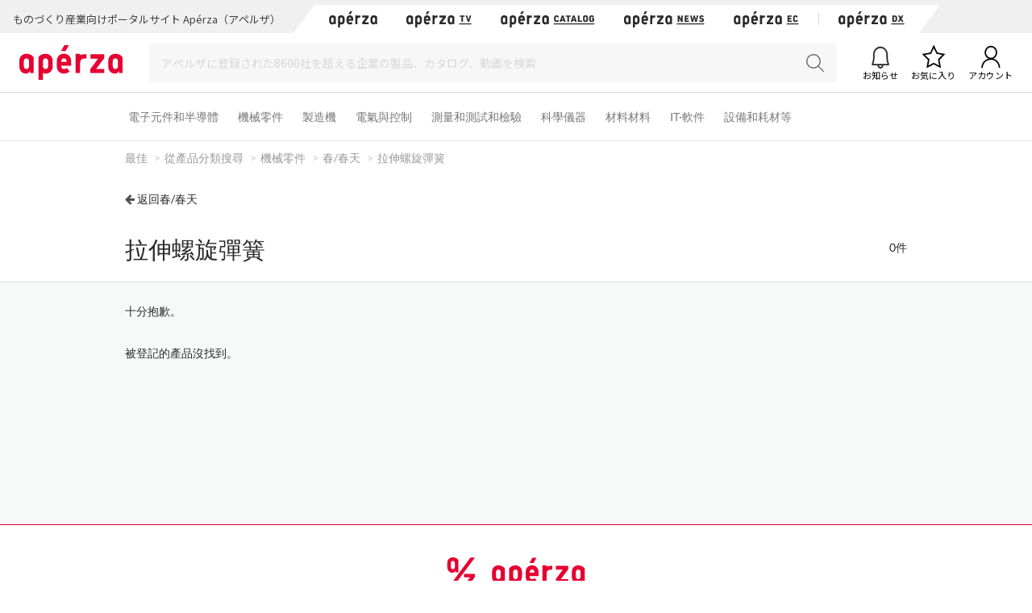

--- FILE ---
content_type: text/html; charset=UTF-8
request_url: https://tw.cluez.biz/product/third/3_269/
body_size: 16790
content:
<!DOCTYPE html PUBLIC "-//W3C//DTD XHTML 1.0 Transitional//EN" "http://www.w3.org/TR/xhtml1/DTD/xhtml1-transitional.dtd">
<html xmlns="http://www.w3.org/1999/xhtml" lang="ja" xml:lang="ja">
<head>
<script>
window.dataLayer = window.dataLayer || [];
dataLayer.push({
  'td-parts-ini'                  :new Array('catalog/catalog'),
  'td-obj.session_id'             :'9bd0hbpp8jllrcr8fstl7g66a6',
  'td-obj.member_id'              :'',
  'td-obj.admin_id'               :'',
  'td-obj.member_type'            :'',
  'td-obj.backdoor_login'         :'',
  'td-obj.64_mea'                 :'',
  'td-obj.social_id'              :'',
  'td-obj.social_type'            :'',
  'td-obj.action'                 :'',
  'td-obj.error_message'          :'',
  'td-obj.update_information'     :'',
  'td-obj.ui_lang'                :'cn',
  'td-obj.cv_pid'                 :'',
  'td-obj.cv_so'                  :'',
  'td-obj.cv_si'                  :'',
  'td-obj.obj_company_id'         :'',
  'td-obj.obj_company_name'       :'',
  'td-obj.obj_company_type '      :'',
  'td-obj.obj_company_category'   :'',
  'td-obj.obj_product_id'         :'',
  'td-obj.obj_product_category'   :'',
  'td-obj.obj_product_category_1_id':'',
  'td-obj.obj_product_category_2_id':'',
  'td-obj.obj_product_category_3_id':'',
  'td-obj.obj_product_category_4_id':'',
  'td-obj.obj_product_type'       :'',
  'td-obj.obj_product_parent_id'  :'',
  'td-obj.obj_product_price'      :'',
  'td-obj.obj_catalog_id'         :'',
  'td-obj.obj_catalog_category_id':'',
  'td-obj.obj_company_id_origin'  :'',
  'td-obj.obj_catalog_id_origin'  :'',
  'td-obj.obj_event_id'           :'',
  'td-obj.obj_event_type'         :'',
  'td-obj.obj_event_start_datetime':'',
  'td-obj.obj_event_end_datetime'  :'',
  'td-obj.obj_article_id'         :'',
  'td-obj.obj_article_author'     :'',
  'td-obj.obj_article_source'     :'',
  'td-obj.obj_article_category'   :'',
  'td-obj.obj_person_id'          :'',
  'td-obj.obj_media_id'           :'',
  'td-obj.obj_tag'                :'',
  'td-obj.obj_company_contract_id':'',
  'td-obj.ev_event_start_datetime':'',
  'td-obj.ev_event_end_datetime'  :'',
  'td-obj.ev_event_id'            :'',
  'td-obj.ev_event_type'          :'',
  'td-obj.ev_company_id'          :'',
  'td-obj.ev_catalog_id'          :'',
  'td-obj.search_type'            :'',
  'td-obj.search_box_area'        :'',
  'td-obj.search_query'           :'',
  'td-obj.search_category'        :'',
  'td-obj.search_manufacturer'    :'',
  'td-obj.search_supplier'        :'',
  'td-obj.search_series'          :'',
  'td-obj.search_page_num'        :'',
  'td-obj.search_sort_key'        :'',
  'td-obj.search_sort_order'      :'',
  'td-obj.search_result_limit'    :'',
  'td-obj.search_suggest'         :'',
  'td-obj.search_is_dym'          :'',
  'td-obj.search_filter_suggest'  :'',
  'td-obj.search_elapsed_time'    :'',
  'td-obj.search_hits'            :'',
  'td-obj.search_item_list'       :'',
  'td-obj.search_click_Nth'       :'',
  'td-obj.email_delivery_id'      :'',
  'td-obj.email_url_id'           :'',
  'td-obj.email_to_id'            :'',
  'td-obj.64_emea'                :''
});
</script>
    <meta charset="utf-8">
    <meta http-equiv="X-UA-Compatible" content="IE=edge">
    <meta name="viewport" content="width=device-width, initial-scale=1">
    <meta name="keywords" content="拉伸螺旋彈簧的產品列表">
    <meta name="robots" content="noindex">
    <link rel="shortcut icon" type="image/vnd.microsoft.icon" href="https://static.aperza.com/common/images/aperza2022/favicon/favicon.ico?1762832179">
    <link rel="apple-touch-icon" sizes="76x76" href="https://static.aperza.com/common/images/aperza2022/apple-touch-icon/apple-touch-icon-76x76.png?1762832179">
    <link rel="apple-touch-icon" sizes="120x120" href="https://static.aperza.com/common/images/aperza2022/apple-touch-icon/apple-touch-icon-120x120.png?1762832179">
    <link rel="apple-touch-icon" sizes="152x152" href="https://static.aperza.com/common/images/aperza2022/apple-touch-icon/apple-touch-icon-152x152.png?1762832179">
    <link rel="apple-touch-icon" sizes="167x167" href="https://static.aperza.com/common/images/aperza2022/apple-touch-icon/apple-touch-icon-167x167.png?1762832179">
    <link rel="apple-touch-icon" sizes="180x180" href="https://static.aperza.com/common/images/aperza2022/apple-touch-icon/apple-touch-icon-180x180.png?1762832179">
    <link rel="canonical" href="https://tw.cluez.biz/product/third/3_269/">

    <title>拉伸螺旋彈簧 ｜ 製造業取向入口網站 Apérza Catalog </title>

    <meta name="description"  content="拉伸螺旋彈簧｜製造業取向入口網站 Apérza Catalog">
    <meta property="og:image" content="https://static.aperza.com/common/images/aperza2022/ogp/logo_catalog.png" />

    <!-- top critical css -->
    <style>body{margin:0}header{display:block}a{background-color:transparent}h1{font-size:2em;margin:0.67em 0}img{border:0}button,input,select,textarea{color:inherit;font:inherit;margin:0}button{overflow:visible}button,select{text-transform:none}button{-webkit-appearance:button}button::-moz-focus-inner,input::-moz-focus-inner{border:0;padding:0}input{line-height:normal}input[type="checkbox"],input[type="radio"]{-webkit-box-sizing:border-box;-moz-box-sizing:border-box;box-sizing:border-box;padding:0}textarea{overflow:auto}table{border-collapse:collapse;border-spacing:0}td,th{padding:0}*{-webkit-box-sizing:border-box;-moz-box-sizing:border-box;box-sizing:border-box}*:before,*:after{-webkit-box-sizing:border-box;-moz-box-sizing:border-box;box-sizing:border-box}body{font-family:"Apple TP","Hiragino Kaku Gothic ProN","Meiryo","Helvetica Neue",Helvetica,Arial,sans-serif;font-size:14px;line-height:1.42857143;color:#333;background-color:#fff}input,button,select,textarea{font-family:inherit;font-size:inherit;line-height:inherit}a{color:#333;text-decoration:none}img{vertical-align:middle}h1,h2,h4{font-family:inherit;font-weight:500;line-height:1.1;color:inherit}h1,h2{margin-top:20px;margin-bottom:7px}h4{margin-top:10px;margin-bottom:10px}h1{font-size:29px}h2{font-size:23px}h4{font-size:18px}p{margin:0 0 10px}.text-center{text-align:center}.container{margin-right:auto;margin-left:auto;padding-left:15px;padding-right:15px}@media (min-width:768px){.container{width:750px}}@media (min-width:992px){.container{width:970px}}@media (min-width:1200px){.container{width:1170px}}.row{margin-left:-15px;margin-right:-15px}.col-xs-12{position:relative;min-height:1px;padding-left:15px;padding-right:15px}.col-xs-12{float:left}.col-xs-12{width:100%}@media (min-width:768px){.col-sm-offset-3{margin-left:25%}}table{background-color:transparent}caption{padding-top:8px;padding-bottom:8px;color:#777;text-align:left}th{text-align:left}.table{width:100%;max-width:100%;margin-bottom:20px}.table>tbody>tr>th,.table>tbody>tr>td{padding:8px;line-height:1.42857143;vertical-align:top;border-top:1px solid #ddd}.table-bordered{border:1px solid #ddd}.table-bordered>tbody>tr>th,.table-bordered>tbody>tr>td{border:1px solid #ddd}label{display:inline-block;max-width:100%;margin-bottom:5px;font-weight:bold}input[type="radio"],input[type="checkbox"]{margin:4px 0 0;margin-top:1px \9;line-height:normal}.form-control{display:block;width:100%;height:34px;padding:6px 12px;font-size:14px;line-height:1.42857143;color:#555;background-color:#fff;background-image:none;border:1px solid #ccc;border-radius:4px;-webkit-box-shadow:inset 0 1px 1px rgba(0,0,0,0.075);box-shadow:inset 0 1px 1px rgba(0,0,0,0.075)}.form-control::-moz-placeholder{color:#999;opacity:1}.form-control:-ms-input-placeholder{color:#999}.form-control::-webkit-input-placeholder{color:#999}.btn{display:inline-block;margin-bottom:0;font-weight:normal;text-align:center;vertical-align:middle;-ms-touch-action:manipulation;touch-action:manipulation;background-image:none;border:1px solid transparent;white-space:nowrap;padding:6px 12px;font-size:14px;line-height:1.42857143;border-radius:4px}.btn-default{color:#333;background-color:#fff;border-color:#ccc}.fade{opacity:0}.input-group{position:relative;display:table;border-collapse:separate}.close{float:right;font-size:21px;font-weight:bold;line-height:1;color:#000;text-shadow:0 1px 0 #fff;opacity:.2;filter:alpha(opacity=20)}button.close{padding:0;background:transparent;border:0;-webkit-appearance:none}.modal{display:none;overflow:hidden;position:fixed;top:0;right:0;bottom:0;left:0;z-index:1040;-webkit-overflow-scrolling:touch;outline:0}.modal.fade .modal-dialog{-webkit-transform:translate(0,-25%);-ms-transform:translate(0,-25%);-o-transform:translate(0,-25%);transform:translate(0,-25%)}.modal-dialog{position:relative;width:auto;margin:10px}.modal-content{position:relative;background-color:#fff;border:1px solid #999;border:1px solid rgba(0,0,0,0.2);border-radius:6px;-webkit-box-shadow:0 3px 9px rgba(0,0,0,0.5);box-shadow:0 3px 9px rgba(0,0,0,0.5);-webkit-background-clip:padding-box;background-clip:padding-box;outline:0}@media (min-width:768px){.modal-dialog{width:600px;margin:30px auto}.modal-content{-webkit-box-shadow:0 5px 15px rgba(0,0,0,0.5);box-shadow:0 5px 15px rgba(0,0,0,0.5)}}@media (min-width:992px){.modal-lg{width:900px}}.container:before,.container:after,.row:before,.row:after{content:" ";display:table}.container:after,.row:after{clear:both}@media (max-width:767px){.hidden-xs{display:none!important}}body{overflow-x:hidden}.fa{display:inline-block;font:normal normal normal 14px/1 FontAwesome;font-size:inherit;text-rendering:auto;-webkit-font-smoothing:antialiased;-moz-osx-font-smoothing:grayscale;transform:translate(0,0)}.fa-search:before{content:"\f002"}.fa-download:before{content:"\f019"}.fa-caret-right:before{content:"\f0da"}.fa-angle-up:before{content:"\f106"}*{word-break:normal}.pt0{padding-top:0!important}.mglr3{margin-left:3px!important;margin-right:3px!important}.fontSize16{font-size:16px!important}.fontBold{font-weight:bold!important}table>caption{padding-top:0px;padding-bottom:10px;color:#444}.table-form-p20 tr th,.table-form-p20 tr td{padding:20px!important;border-right-width:0px!important;border-left-width:0px!important}.table-form-p20{border:0px!important}.btn-red-2{background:none repeat scroll 0 0 #C90000;color:#fff}.dlpolicyInfo{font-size:10px;font-weight:normal;margin-top:4px;color:#999;display:inline-block;text-align:left}.aperzaCookieMake{display:none}body:after{content:url(https://static.cluez.biz/common/img/base/close.png) url(https://static.cluez.biz/common/img/base/loading.gif) url(https://static.cluez.biz/common/img/base/prev.png) url(https://static.cluez.biz/common/img/base/next.png);display:none}body{padding-top:50px;line-height:1.5;color:#444}div[class*="col-"]{padding:0}.container{padding-left:15px;padding-right:15px}.row{margin-left:0;margin-right:0}h2{color:#2a2a2a}h4{font-size:21px}label{font-weight:normal}.btn-md{padding:10px 0;margin-bottom:20px;font-size:17px;width:100%;display:block}.btn-red-2{color:#fff;background:#C90000}.modal-lg-custom{z-index:2}.modal-lg-custom .modal-content{padding:25px 0 30px 0}.modal-lg-custom .close{opacity:0.6}.modal-lg-custom .close span{font-size:30px}@media (min-width:768px){body{padding-top:83px}h1{font-size:29px}h2{font-size:23px}.container{padding-left:15px;padding-right:15px;max-width:100%;width:auto}.to-page-top{display:none;position:fixed;bottom:30px;right:40px;padding:1px 9px 6px 9px;text-align:center;font-size:32px;background:#bbb;color:#fff;line-height:1;border-radius:4px;z-index:1039}.btn-md{padding:10px 0;font-size:17px;width:190px}}@media (min-width:992px){body{padding-top:70px}.container{max-width:970px;padding-left:0;padding-right:0}h2{font-size:29px}}@media screen and (max-width:767px){.input-group{margin-top:10px}h2{font-size:23px}}.mg0{margin:0!important}.mgb10{margin-bottom:10px!important}.mgb20{margin-bottom:20px!important}.mgb25{margin-bottom:25px!important}.mgr30{margin-right:30px!important}.pt0{padding-top:0!important}.pb20{padding-bottom:20px!important}.text-center{text-align:center}.text-alert{color:#bf414b}.input-middle{width:80%}body{margin:0}body *{box-sizing:border-box}.ac{font-size:62.5%}.ac p,.ac span{line-height:1.5;word-break:break-all;color:#333}.ac a{text-decoration:none;color:#2a2a2a}.ac a:visited{color:#2a2a2a}.ac p{margin:0;word-break:break-all}.module-pickupCatalogues{width:100%;margin-bottom:30px;padding:30px 0 20px;background-color:#f6f6f6}@media screen and (max-width:992px){.module-pickupCatalogues{margin-bottom:0;padding:30px 20px 20px}}.module-pickupCatalogues .container{max-width:970px;margin:0 auto;padding-right:0;padding-left:0}.module-pickupCatalogues .container .header{font-size:20px;font-weight:bold;position:relative;margin-top:0;margin-bottom:30px;padding-left:10px;color:#333;border-left:4px solid #C90000}.module-pickupCatalogues .grid{max-width:970px;margin-bottom:20px}.module-pickupCatalogues .grid .grid-sizer{width:180px;width:calc(calc(100% - 60px) / 5)}@media screen and (max-width:768px){.module-pickupCatalogues .grid .grid-sizer{width:80px;width:calc(calc(100% - 20px) / 3)}}.module-pickupCatalogues .grid .gutter-sizer{width:10px}@media screen and (max-width:768px){.module-pickupCatalogues .grid .gutter-sizer{width:5px}}.module-pickupCatalogues .grid .grid-item{float:left;width:180px;width:calc(calc(100% - 60px) / 5);max-width:180px;margin-bottom:15px;padding:10px;border-radius:4px;background-color:#fff;box-shadow:0 1px 0 0 rgba(0,0,0,.05)}@media screen and (max-width:768px){.module-pickupCatalogues .grid .grid-item{width:calc(calc(100% - 20px) / 3)}}.module-pickupCatalogues .grid .grid-item .image{width:100%;margin-bottom:10px}.module-pickupCatalogues .grid .grid-item .image img{display:block;width:100%;height:auto}.module-pickupCatalogues .grid .grid-item .description .name{margin-bottom:10px}.module-pickupCatalogues .grid .grid-item .description .name a{font-size:12px;font-weight:normal;line-height:1.3;color:#666!important}.module-pickupCatalogues .grid .grid-item .description .company{font-size:10px;font-weight:normal;margin-bottom:10px;color:#999}.module-pickupCatalogues .grid .grid-item .download a{font-size:12px;font-weight:bold;line-height:2.4;display:block;height:30px;text-align:center;color:#2a2a2a;border:1px solid #fff;border-radius:2px;background-color:#fff}@media screen and (max-width:768px){.module-pickupCatalogues .grid .grid-item .download a{font-size:10px;line-height:2.2;height:23px}}.module-pickupCatalogues .readMore{font-size:14px;font-weight:bold;line-height:4;display:block;height:54px;margin-bottom:20px;text-align:center;color:#2a2a2a;background-color:#fff}.module-pickupCatalogues .publishmentOffer{width:100%;text-align:right}@media screen and (max-width:768px){.module-pickupCatalogues .publishmentOffer{text-align:center}}.module-pickupCatalogues .publishmentOffer a{font-size:14px;color:#2a2a2a}.module-ACKeyVisual{position:relative;box-sizing:border-box;width:100%;height:207px;background-image:url(https://static.aperza.jp/www/common/images/KV_aperzaCatalog.jpg);background-repeat:no-repeat;background-position:center center;background-size:cover}@media screen and (max-width:992px){.module-ACKeyVisual{height:378px}}.module-ACKeyVisual .container{position:absolute;top:50%;left:50%;display:-webkit-box;display:-ms-flexbox;display:flex;width:100%;max-width:970px;height:100%;margin:0 auto;-webkit-transform:translate(-50%,-50%);transform:translate(-50%,-50%);-webkit-box-orient:horizontal;-webkit-box-direction:normal;-ms-flex-flow:row nowrap;flex-flow:row nowrap;-webkit-box-pack:center;-ms-flex-pack:center;justify-content:center;-webkit-box-align:center;-ms-flex-align:center;align-items:center}@media screen and (max-width:992px){.module-ACKeyVisual .container{display:block;width:100%;height:auto;padding:20px}}.module-ACKeyVisual .container .copy{position:relative;width:100%;height:100%;-ms-flex-item-align:start;align-self:flex-start}@media screen and (max-width:992px){.module-ACKeyVisual .container .copy{height:auto;margin-top:20px}}.module-ACKeyVisual .container .copy h1{position:absolute;top:40px;width:100%;margin:0}@media screen and (max-width:992px){.module-ACKeyVisual .container .copy h1{position:relative;top:0;-webkit-transform:none;transform:none;text-align:center}}.module-ACKeyVisual .container .copy h1 span{display:inline-block;width:100%;color:#fff}@media screen and (max-width:992px){.module-ACKeyVisual .container .copy h1 span{text-align:center}}.module-ACKeyVisual .container .copy h1 span:first-of-type{font-size:36px;font-weight:bold;line-height:1.3;margin-bottom:10px}@media screen and (max-width:992px){.module-ACKeyVisual .container .copy h1 span:first-of-type{margin-bottom:20px}}.module-ACKeyVisual .container .copy h1 span:last-of-type{font-size:16px;font-weight:normal}@media screen and (max-width:992px){.module-ACKeyVisual .container .copy h1 span:last-of-type{margin-bottom:20px}}.module-ACKeyVisual .container .copy .showSP{display:none}@media screen and (max-width:992px){.module-ACKeyVisual .container .copy .showSP{display:inline}}.module-ACKeyVisual .container .copy .topSearch{position:absolute;bottom:40px;width:auto;margin:0}@media screen and (max-width:992px){.module-ACKeyVisual .container .copy .topSearch{position:relative;bottom:0;left:initial;max-width:291px;margin:0 auto 30px}}.module-ACKeyVisual .container .copy .topSearch form{display:-webkit-box;display:-ms-flexbox;display:flex;-webkit-box-orient:horizontal;-webkit-box-direction:normal;-ms-flex-flow:row nowrap;flex-flow:row nowrap;-webkit-box-pack:start;-ms-flex-pack:start;justify-content:flex-start}.module-ACKeyVisual .container .copy .topSearch form .input-group{height:30px;padding:5px;background-color:#fff}@media screen and (max-width:768px){.module-ACKeyVisual .container .copy .topSearch form .input-group{padding:3px}}.module-ACKeyVisual .container .copy .topSearch form .input-group input{font-size:16px;width:259px;height:20px;border:none;outline:none}@media screen and (max-width:768px){.module-ACKeyVisual .container .copy .topSearch form .input-group input{font-size:12px}}.module-ACKeyVisual .container .copy .topSearch form button{width:32px;height:30px;border:none;outline:none;background-color:#C90000}.module-ACKeyVisual .container .copy .topSearch form button span{font-size:16px;color:#fff}.module-ACKeyVisual .container .catalogyNum{position:relative;width:335px;height:55px}.module-ACKeyVisual .container .catalogyNum:after{display:block;width:335px;content:''}@media screen and (max-width:992px){.module-ACKeyVisual .container .catalogyNum{width:100%;margin-bottom:10px;padding-top:0}}.module-ACKeyVisual .container .catalogyNum .shape{position:absolute;z-index:3;top:50%;right:20px;width:285px;height:56px;padding-top:5px;-webkit-transform:translateY(-50%);transform:translateY(-50%);vertical-align:middle;background-color:#fff}@media screen and (max-width:992px){.module-ACKeyVisual .container .catalogyNum .shape{position:relative;top:initial;right:initial;margin:0 auto;-webkit-transform:none;transform:none}}.module-ACKeyVisual .container .catalogyNum .shape .text{position:relative;z-index:3;display:-webkit-box;display:-ms-flexbox;display:flex;-webkit-box-orient:horizontal;-webkit-box-direction:normal;-ms-flex-flow:row nowrap;flex-flow:row nowrap;-webkit-box-pack:center;-ms-flex-pack:center;justify-content:center;-webkit-box-align:center;-ms-flex-align:center;align-items:center}.module-ACKeyVisual .container .catalogyNum .shape .text span{font-weight:bold;color:#2a2a2a}.module-ACKeyVisual .container .catalogyNum .shape .text span:first-of-type{font-size:12px;margin-right:5px}.module-ACKeyVisual .container .catalogyNum .shape .text span:nth-of-type(2){font-family:'lato';font-size:30px;margin-right:5px}.module-ACKeyVisual .container .catalogyNum .shape .text span:last-of-type{font-size:12px}.module-ACKeyVisual .container .catalogyNum .shape:before{position:absolute;z-index:1;top:0;left:-9%;display:block;width:56px;height:56px;content:'';border-radius:50%;background-color:#fff}.module-ACKeyVisual .container .catalogyNum .shape:after{position:absolute;z-index:1;top:0;right:-9%;display:block;width:56px;height:56px;content:'';border-radius:50%;background-color:#fff}.module-latestArticles{width:100%;padding-bottom:30px}@media screen and (max-width:992px){.module-latestArticles{padding:0 20px 30px}}.module-latestArticles .container{max-width:970px;margin:0 auto;padding-right:0;padding-left:0}.module-latestArticles .container .header{font-size:20px;font-weight:bold;position:relative;margin-top:30px;margin-bottom:30px;padding-left:10px;color:#333;border-left:4px solid #C90000}@media screen and (max-width:768px){.module-latestArticles .container .header{margin-bottom:67px}}.module-latestArticles .container .header .insideLink{font-size:14px;font-weight:normal;position:absolute;top:50%;right:0;display:inline-block;-webkit-transform:translateY(-50%);transform:translateY(-50%)}@media screen and (max-width:768px){.module-latestArticles .container .header .insideLink{top:initial;bottom:-36px;-webkit-transform:none;transform:none}}.module-latestArticles .container .row{display:-webkit-box;display:-ms-flexbox;display:flex;width:100%;-webkit-box-orient:horizontal;-webkit-box-direction:normal;-ms-flex-flow:row nowrap;flex-flow:row nowrap;-webkit-box-pack:center;-ms-flex-pack:center;justify-content:center}@media screen and (max-width:768px){.module-latestArticles .container .row{display:block}}.module-latestArticles .container .row:first-of-type{margin-bottom:30px}@media screen and (max-width:768px){.module-latestArticles .container .row:first-of-type{margin-bottom:20px}}.module-latestArticles .container .row .cassette{width:160px;width:calc(calc(100% - 80px) / 5)}@media screen and (max-width:768px){.module-latestArticles .container .row .cassette{display:table;width:100%}.module-latestArticles .container .row .cassette:not(:last-of-type){margin-bottom:20px}}.module-latestArticles .container .row .cassette:not(:last-of-type){margin-right:20px}.module-latestArticles .container .row .cassette .image{position:relative;width:100%;height:auto;margin-bottom:10px;background-color:#ccc;background-repeat:no-repeat;background-position:center center;background-size:cover}@media screen and (max-width:768px){.module-latestArticles .container .row .cassette .image{display:table-cell;width:110px;vertical-align:top}}.module-latestArticles .container .row .cassette .image .counter{position:absolute;right:0;bottom:0;display:block;width:55px;height:42px;text-align:center;opacity:.9;border-radius:0;background-color:#31a5c6}@media screen and (max-width:768px){.module-latestArticles .container .row .cassette .image .counter{width:45px;height:35px}}.module-latestArticles .container .row .cassette .image .counter p{color:#fff}.module-latestArticles .container .row .cassette .image .counter p:first-of-type{font-family:'lato';font-size:20px;font-weight:bold;line-height:1;padding-top:4px}@media screen and (max-width:768px){.module-latestArticles .container .row .cassette .image .counter p:first-of-type{font-size:16px;padding-top:4px}}.module-latestArticles .container .row .cassette .image .counter p:last-of-type{font-size:8px;font-weight:bold;letter-spacing:-.1em}@media screen and (max-width:768px){.module-latestArticles .container .row .cassette .image .counter p:last-of-type{font-size:8px}}@media screen and (max-width:768px){.module-latestArticles .container .row .cassette .description{display:table-cell;padding-left:10px;vertical-align:top}}.module-latestArticles .container .row .cassette .description .title{font-size:16px;font-weight:bold;line-height:1.3;color:#333}.module-latestArticles .container .row .cassette .description .dateInfo{font-size:10px;font-weight:normal;margin-top:4px;color:#999}.module-latestArticles .container .row .cassette .description .dateInfo .date{font-weight:bold;color:#999}.module-pickupFeaturedArticle .cassette .textSP{font-size:12px;display:none;margin-bottom:20px;color:#767676}@media screen and (max-width:768px){.module-pickupFeaturedArticle .cassette .textSP{display:block}}.fa{display:inline-block}.fa{font:normal normal normal 14px/1 FontAwesome;font-size:inherit;text-rendering:auto;-webkit-font-smoothing:antialiased;-moz-osx-font-smoothing:grayscale}.fa-search:before{content:""}.fa-download:before{content:""}.fa-caret-right:before{content:""}.fa-angle-up:before{content:""}.counter{display:inline-block;font-size:1rem;font-weight:700;font-family:"Lato";color:#fff;height:15px;width:auto;min-width:15px;background-color:#ff6c00;border-radius:10px;padding:.1rem .3rem;text-align:center}.counter{display:inline-block;font-size:1rem;font-weight:700;font-family:"Lato";color:#fff;height:15px;width:auto;min-width:15px;background-color:#ff6c00;border-radius:10px;padding:.1rem .3rem;text-align:center}.counter{display:inline-block;font-size:1rem;font-weight:700;font-family:"Lato";color:#fff;height:15px;width:auto;min-width:15px;background-color:#ff6c00;border-radius:10px;padding:.1rem .3rem;text-align:center}#aperza-header{color:#C90000}.counter{display:inline-block;font-size:1rem;font-weight:700;font-family:"Lato";color:#fff;height:15px;width:auto;min-width:15px;background-color:#ff6c00;border-radius:10px;padding:.1rem .3rem;text-align:center}.counter{display:inline-block;font-size:1rem;font-weight:700;font-family:"Lato";color:#fff;height:15px;width:auto;min-width:15px;background-color:#ff6c00;border-radius:10px;padding:.1rem .3rem;text-align:center}.counter{display:inline-block;font-size:1rem;font-weight:700;font-family:"Lato";color:#fff;height:15px;width:auto;min-width:15px;background-color:#ff6c00;border-radius:10px;padding:.1rem .3rem;text-align:center}.counter{display:inline-block;font-size:1rem;font-weight:700;font-family:"Lato";color:#fff;height:15px;width:auto;min-width:15px;background-color:#ff6c00;border-radius:10px;padding:.1rem .3rem;text-align:center}.counter{display:inline-block;font-size:1rem;font-weight:700;font-family:"Lato";color:#fff;height:15px;width:auto;min-width:15px;background-color:#ff6c00;border-radius:10px;padding:.1rem .3rem;text-align:center}.counter{display:inline-block;font-size:1rem;font-weight:700;font-family:"Lato";color:#fff;height:15px;width:auto;min-width:15px;background-color:#ff6c00;border-radius:10px;padding:.1rem .3rem;text-align:center}.counter{display:inline-block;font-size:1rem;font-weight:700;font-family:"Lato";color:#fff;height:15px;width:auto;min-width:15px;background-color:#ff6c00;border-radius:10px;padding:.1rem .3rem;text-align:center}.counter{display:inline-block;font-size:1rem;font-weight:700;font-family:"Lato";color:#fff;height:15px;width:auto;min-width:15px;background-color:#ff6c00;border-radius:10px;padding:.1rem .3rem;text-align:center}.counter{display:inline-block;font-size:1rem;font-weight:700;font-family:"Lato";color:#fff;height:15px;width:auto;min-width:15px;background-color:#ff6c00;border-radius:10px;padding:.1rem .3rem;text-align:center}.modalTable th{width:33%;vertical-align:middle!important;background-color:#fafafa}@font-face{font-family:'FontAwesome';src:url('https://static.cluez.biz/common/fonts/fontawesome-webfont.eot?v=4.3.0');src:url('https://static.cluez.biz/common/fonts/fontawesome-webfont.eot#iefix&v=4.3.0') format('embedded-opentype'),url('https://static.cluez.biz/common/fonts/fontawesome-webfont.woff2?v=4.3.0') format('woff2'),url('https://static.cluez.biz/common/fonts/fontawesome-webfont.woff?v=4.3.0') format('woff'),url('https://static.cluez.biz/common/fonts/fontawesome-webfont.ttf?v=4.3.0') format('truetype'),url('https://static.cluez.biz/common/fonts/fontawesome-webfont.svg?v=4.3.0#fontawesomeregular') format('svg');font-weight:normal;font-style:normal}@font-face{font-family:FontAwesome;src:url(https://static.aperza.jp/www/common/fonts/fontawesome-webfont.eot?v=4.7.0);src:url(https://static.aperza.jp/www/common/fonts/fontawesome-webfont.eot#iefix&v=4.7.0) format("embedded-opentype"),url(https://static.aperza.jp/www/common/fonts/fontawesome-webfont.woff2?v=4.7.0) format("woff2"),url(https://static.aperza.jp/www/common/fonts/fontawesome-webfont.woff?v=4.7.0) format("woff"),url(https://static.aperza.jp/www/common/fonts/fontawesome-webfont.ttf?v=4.7.0) format("truetype"),url(https://static.aperza.jp/www/common/fonts/fontawesome-webfont.svg?v=4.7.0#fontawesomeregular) format("svg");font-weight:400;font-style:normal}@font-face{font-family:'Lato';font-style:normal;font-weight:400;src:url(https://fonts.gstatic.com/s/lato/v22/S6uyw4BMUTPHjxAwXiWtFCfQ7A.woff2) format('woff2');unicode-range:U+0100-024F,U+0259,U+1E00-1EFF,U+2020,U+20A0-20AB,U+20AD-20CF,U+2113,U+2C60-2C7F,U+A720-A7FF}@font-face{font-family:'Lato';font-style:normal;font-weight:400;src:url(https://fonts.gstatic.com/s/lato/v22/S6uyw4BMUTPHjx4wXiWtFCc.woff2) format('woff2');unicode-range:U+0000-00FF,U+0131,U+0152-0153,U+02BB-02BC,U+02C6,U+02DA,U+02DC,U+2000-206F,U+2074,U+20AC,U+2122,U+2191,U+2193,U+2212,U+2215,U+FEFF,U+FFFD}@font-face{font-family:'Lato';font-style:normal;font-weight:700;src:url(https://fonts.gstatic.com/s/lato/v22/S6u9w4BMUTPHh6UVSwaPGQ3q5d0N7w.woff2) format('woff2');unicode-range:U+0100-024F,U+0259,U+1E00-1EFF,U+2020,U+20A0-20AB,U+20AD-20CF,U+2113,U+2C60-2C7F,U+A720-A7FF}@font-face{font-family:'Lato';font-style:normal;font-weight:700;src:url(https://fonts.gstatic.com/s/lato/v22/S6u9w4BMUTPHh6UVSwiPGQ3q5d0.woff2) format('woff2');unicode-range:U+0000-00FF,U+0131,U+0152-0153,U+02BB-02BC,U+02C6,U+02DA,U+02DC,U+2000-206F,U+2074,U+20AC,U+2122,U+2191,U+2193,U+2212,U+2215,U+FEFF,U+FFFD}@font-face{font-family:'Lato';font-style:normal;font-weight:300;src:url(https://fonts.gstatic.com/s/lato/v22/S6u9w4BMUTPHh7USSwaPGQ3q5d0N7w.woff2) format('woff2');unicode-range:U+0100-024F,U+0259,U+1E00-1EFF,U+2020,U+20A0-20AB,U+20AD-20CF,U+2113,U+2C60-2C7F,U+A720-A7FF}@font-face{font-family:'Lato';font-style:normal;font-weight:300;src:url(https://fonts.gstatic.com/s/lato/v22/S6u9w4BMUTPHh7USSwiPGQ3q5d0.woff2) format('woff2');unicode-range:U+0000-00FF,U+0131,U+0152-0153,U+02BB-02BC,U+02C6,U+02DA,U+02DC,U+2000-206F,U+2074,U+20AC,U+2122,U+2191,U+2193,U+2212,U+2215,U+FEFF,U+FFFD}@font-face{font-family:'Lato';font-style:normal;font-weight:400;src:url(https://fonts.gstatic.com/s/lato/v22/S6uyw4BMUTPHjxAwXiWtFCfQ7A.woff2) format('woff2');unicode-range:U+0100-024F,U+0259,U+1E00-1EFF,U+2020,U+20A0-20AB,U+20AD-20CF,U+2113,U+2C60-2C7F,U+A720-A7FF}@font-face{font-family:'Lato';font-style:normal;font-weight:400;src:url(https://fonts.gstatic.com/s/lato/v22/S6uyw4BMUTPHjx4wXiWtFCc.woff2) format('woff2');unicode-range:U+0000-00FF,U+0131,U+0152-0153,U+02BB-02BC,U+02C6,U+02DA,U+02DC,U+2000-206F,U+2074,U+20AC,U+2122,U+2191,U+2193,U+2212,U+2215,U+FEFF,U+FFFD}</style>

    <!-- company critical css -->
    <style>body{margin:0}header,section{display:block}a{background-color:transparent}h1{font-size:2em;margin:0.67em 0}img{border:0}button,input{color:inherit;font:inherit;margin:0}button{overflow:visible}button{text-transform:none}button{-webkit-appearance:button}button::-moz-focus-inner,input::-moz-focus-inner{border:0;padding:0}input{line-height:normal}table{border-collapse:collapse;border-spacing:0}td,th{padding:0}*{-webkit-box-sizing:border-box;-moz-box-sizing:border-box;box-sizing:border-box}*:before,*:after{-webkit-box-sizing:border-box;-moz-box-sizing:border-box;box-sizing:border-box}body{font-family:"Apple TP","Hiragino Kaku Gothic ProN","Meiryo","Helvetica Neue",Helvetica,Arial,sans-serif;font-size:14px;line-height:1.42857143;color:#333;background-color:#fff}input,button{font-family:inherit;font-size:inherit;line-height:inherit}a{color:#333;text-decoration:none}img{vertical-align:middle}h1,h2,h3{font-family:inherit;font-weight:500;line-height:1.1;color:inherit}h1,h2,h3{margin-top:20px;margin-bottom:7px}h1{font-size:29px}h2{font-size:23px}h3{font-size:21px}p{margin:0 0 10px}.text-center{text-align:center}.text-muted{color:#777}ul,ol{margin-top:0;margin-bottom:10px}.container{margin-right:auto;margin-left:auto;padding-left:15px;padding-right:15px}@media (min-width:768px){.container{width:750px}}@media (min-width:992px){.container{width:970px}}@media (min-width:1200px){.container{width:1170px}}.container-fluid{margin-right:auto;margin-left:auto;padding-left:15px;padding-right:15px}.row{margin-left:-15px;margin-right:-15px}.col-md-3,.col-sm-4,.col-md-4,.col-sm-8,.col-md-8,.col-md-9,.col-xs-12{position:relative;min-height:1px;padding-left:15px;padding-right:15px}.col-xs-12{float:left}.col-xs-12{width:100%}@media (min-width:768px){.col-sm-4,.col-sm-8{float:left}.col-sm-8{width:66.66666667%}.col-sm-4{width:33.33333333%}.col-sm-pull-4{right:33.33333333%}.col-sm-push-8{left:66.66666667%}}@media (min-width:992px){.col-md-3,.col-md-4,.col-md-8,.col-md-9{float:left}.col-md-9{width:75%}.col-md-8{width:66.66666667%}.col-md-4{width:33.33333333%}.col-md-3{width:25%}.col-md-pull-4{right:33.33333333%}.col-md-push-8{left:66.66666667%}}table{background-color:transparent}caption{padding-top:8px;padding-bottom:8px;color:#777;text-align:left}th{text-align:left}.table{width:100%;max-width:100%;margin-bottom:20px}.table>tbody>tr>th,.table>tbody>tr>td{padding:8px;line-height:1.42857143;vertical-align:top;border-top:1px solid #ddd}.table-bordered{border:1px solid #ddd}.table-bordered>tbody>tr>th,.table-bordered>tbody>tr>td{border:1px solid #ddd}.form-control{display:block;width:100%;height:34px;padding:6px 12px;font-size:14px;line-height:1.42857143;color:#555;background-color:#fff;background-image:none;border:1px solid #ccc;border-radius:4px;-webkit-box-shadow:inset 0 1px 1px rgba(0,0,0,0.075);box-shadow:inset 0 1px 1px rgba(0,0,0,0.075)}.form-control::-moz-placeholder{color:#999;opacity:1}.form-control:-ms-input-placeholder{color:#999}.form-control::-webkit-input-placeholder{color:#999}.btn{display:inline-block;margin-bottom:0;font-weight:normal;text-align:center;vertical-align:middle;-ms-touch-action:manipulation;touch-action:manipulation;background-image:none;border:1px solid transparent;white-space:nowrap;padding:6px 12px;font-size:14px;line-height:1.42857143;border-radius:4px}.fade{opacity:0}.breadcrumb{padding:8px 15px;margin-bottom:20px;list-style:none;background-color:#f5f5f5;border-radius:4px}.breadcrumb>li{display:inline-block}.breadcrumb>li+li:before{content:"/\00a0";padding:0 5px;color:#ccc}.modal{display:none;overflow:hidden;position:fixed;top:0;right:0;bottom:0;left:0;z-index:1040;-webkit-overflow-scrolling:touch;outline:0}.modal.fade .modal-dialog{-webkit-transform:translate(0,-25%);-ms-transform:translate(0,-25%);-o-transform:translate(0,-25%);transform:translate(0,-25%)}.modal-dialog{position:relative;width:auto;margin:10px}.modal-content{position:relative;background-color:#fff;border:1px solid #999;border:1px solid rgba(0,0,0,0.2);border-radius:6px;-webkit-box-shadow:0 3px 9px rgba(0,0,0,0.5);box-shadow:0 3px 9px rgba(0,0,0,0.5);-webkit-background-clip:padding-box;background-clip:padding-box;outline:0}.modal-footer{padding:15px;text-align:right;border-top:1px solid #e5e5e5}@media (min-width:768px){.modal-dialog{width:600px;margin:30px auto}.modal-content{-webkit-box-shadow:0 5px 15px rgba(0,0,0,0.5);box-shadow:0 5px 15px rgba(0,0,0,0.5)}.modal-sm{width:300px}}@media (min-width:992px){.modal-lg{width:900px}}.clearfix:before,.clearfix:after,.container:before,.container:after,.container-fluid:before,.container-fluid:after,.row:before,.row:after,.modal-footer:before,.modal-footer:after{content:" ";display:table}.clearfix:after,.container:after,.container-fluid:after,.row:after,.modal-footer:after{clear:both}.visible-xs,.visible-sm,.visible-md,.visible-lg{display:none!important}@media (max-width:767px){.visible-xs{display:block!important}}@media (min-width:768px) and (max-width:991px){.visible-sm{display:block!important}}@media (min-width:992px) and (max-width:1199px){.visible-md{display:block!important}}@media (min-width:1200px){.visible-lg{display:block!important}}@media (max-width:767px){.hidden-xs{display:none!important}}@media (min-width:768px) and (max-width:991px){.hidden-sm{display:none!important}}@media (min-width:992px) and (max-width:1199px){.hidden-md{display:none!important}}@media (min-width:1200px){.hidden-lg{display:none!important}}body{overflow-x:hidden}.fa{display:inline-block;font:normal normal normal 14px/1 FontAwesome;font-size:inherit;text-rendering:auto;-webkit-font-smoothing:antialiased;-moz-osx-font-smoothing:grayscale;transform:translate(0,0)}.fa-search:before{content:"\f002"}.fa-angle-up:before{content:"\f106"}*{word-break:normal}.pt0{padding-top:0!important}.mglr3{margin-left:3px!important;margin-right:3px!important}.fontSize16{font-size:16px!important}.fontBold{font-weight:bold!important}table>caption{padding-top:0px;padding-bottom:10px;color:#444}.table-form-p20 tr th,.table-form-p20 tr td{padding:20px!important;border-right-width:0px!important;border-left-width:0px!important}.table-form-p20{border:0px!important}.btn-red-2{background:none repeat scroll 0 0 #C90000;color:#fff}.modal-footer.text-center{text-align:center!important}.imageSize140{width:140px;height:140px;background-color:#ffffff;vertical-align:middle;text-align:center;display:table-cell}.imageMaxSize140{max-height:140px;max-width:140px}.tel-modal{padding:40px 10px}.carousel-product-box{display:table;position:relative;width:100%}.carousel-product-box>a{display:table-cell;text-align:center;vertical-align:middle;height:232px;width:232px}.product .product-detail .slick-item{width:234px;height:234px;margin:0 auto 30px}.product .product-detail .slick-item img{max-width:232px;max-height:232px}.aperzaCookieMake{display:none}body:after{content:url(https://static.cluez.biz/common/img/base/close.png) url(https://static.cluez.biz/common/img/base/loading.gif) url(https://static.cluez.biz/common/img/base/prev.png) url(https://static.cluez.biz/common/img/base/next.png);display:none}body{padding-top:50px;line-height:1.5;color:#444}div[class*="col-"]{padding:0}.container-fluid{padding-left:0;padding-right:0}.container{padding-left:15px;padding-right:15px}.row{margin-left:0;margin-right:0}h2,h3{color:#2a2a2a}h3{font-size:23px}ol,ul{list-style-type:none}ul li{list-style-type:none}ul{padding-left:0}.list-arrow li{background:url(https://static.cluez.biz/common/img/base/icon_arrow_1.png) no-repeat;padding-left:5px;margin-left:20px}.list-arrow li{margin-left:0;padding-left:15px;background-position:left 7px}.line-top-red{border-top:1px solid #e5e5e5}.background-gray{background:#F7F8F8}.gray-padding{padding-top:25px;padding-bottom:25px}.breadcrumb{padding:10px 0;background:transparent}.breadcrumb li+li:before{content:'>'}.breadcrumb a,.breadcrumb{color:#999}.btn-navy{color:#0054ab;border-color:#0054ab;background-color:#fff}.btn-md{padding:10px 0;margin-bottom:20px;font-size:17px;width:100%;display:block}.btn-red-2{color:#fff;background:#C90000}.slick-item-single{margin-bottom:30px}.slick-item .img-box{position:relative;display:table;width:100%}.slick-item .img-box a{display:table-cell;vertical-align:middle;text-align:center}.slick-item .size-fix img{display:inline}.loupe a{padding:10px 11px;display:block;color:#fff}.loupe{position:absolute;bottom:0;right:0;line-height:1;z-index:100;background:#666;opacity:0.6;font-size:24px;color:#fff}.img-border{display:inline-block;border:1px solid #ddd}.product .product-detail{padding-top:15px;padding-bottom:30px}.product .product-detail h1{color:#2a2a2a;font-size:24px}.product .product-detail h3{margin-bottom:10px;font-size:17px;color:#555;line-height:1.5}.product .product-detail .btn-set{margin-top:35px;padding-left:0}.product .form input{font-size:15px}.product .container .form .btn-submit{padding-top:12px;padding-bottom:12px;margin-top:25px;width:100%;font-size:16px}.modal-lg-custom{z-index:2}.modal-lg-custom .modal-content{padding:25px 0 30px 0}.modal-lg-custom .modal-footer{padding:30px 0 0 0}.modal-lg-custom .modal-footer .btn{display:inline-block;margin:0 15px}@media (min-width:768px){body{padding-top:83px}h1{font-size:29px}h2{font-size:23px}.list-arrow li{background:url(https://static.cluez.biz/common/img/base/icon_arrow_1.png) no-repeat;background-position:left 6px;padding-left:15px;margin-left:18px}.container{padding-left:15px;padding-right:15px;max-width:100%;width:auto}.gray-padding{padding-top:45px;padding-bottom:45px}.title-box h3{margin-top:22px;margin-bottom:22px;float:left;font-size:23px;border-left:5px solid #C90000;padding-left:10px;color:#333}.title-box ul{margin-top:20px;margin-bottom:0;float:right}.product .product-detail h2{font-size:29px}.product .product-detail{padding-top:20px;padding-bottom:45px}.product .product-detail .text{padding-right:10px}.product .product-detail .slick-item{float:right}.product .container .form .btn-submit{width:280px}.to-page-top{display:none;position:fixed;bottom:30px;right:40px;padding:1px 9px 6px 9px;text-align:center;font-size:32px;background:#bbb;color:#fff;line-height:1;border-radius:4px;z-index:1039}.product-detail .btn-set li{display:inline-block;margin-right:15px}.btn-md{padding:10px 0;font-size:17px;width:190px}}@media (min-width:992px){body{padding-top:70px}.container{max-width:970px;padding-left:0;padding-right:0}.slick-item-plural{margin:auto;width:830px}h2{font-size:29px}.product .form .modal-dialog{width:970px;margin:30px auto}}@media screen and (max-width:767px){h2{font-size:23px}.modal-lg-custom .modal-footer .btn{width:80%;margin:0 15px 20px 0}.product .product-detail .slick-item{margin:0 auto 30px}}.mgb10{margin-bottom:10px!important}.pt0{padding-top:0!important}.clear{clear:both}.text-center{text-align:center}.text-alert{color:#bf414b}.input-middle{width:80%}body{font-family:'Lato','Hiragino Sans','ヒラギノ角ゴ Pro W3','Hiragino Kaku Gothic Pro','メイリオ',Meiryo,Osaka,'ＭＳ Ｐゴシック','MS PGothic',FontAwesome,sans-serif}body{margin:0}#aperza-header{color:#C90000}.modalTable th{width:33%;vertical-align:middle!important;background-color:#fafafa}@font-face{font-family:'FontAwesome';src:url('https://static.cluez.biz/common/fonts/fontawesome-webfont.eot?v=4.3.0');src:url('https://static.cluez.biz/common/fonts/fontawesome-webfont.eot#iefix&v=4.3.0') format('embedded-opentype'),url('https://static.cluez.biz/common/fonts/fontawesome-webfont.woff2?v=4.3.0') format('woff2'),url('https://static.cluez.biz/common/fonts/fontawesome-webfont.woff?v=4.3.0') format('woff'),url('https://static.cluez.biz/common/fonts/fontawesome-webfont.ttf?v=4.3.0') format('truetype'),url('https://static.cluez.biz/common/fonts/fontawesome-webfont.svg?v=4.3.0#fontawesomeregular') format('svg');font-weight:normal;font-style:normal}@font-face{font-family:'Lato';font-style:normal;font-weight:300;src:url(https://fonts.gstatic.com/s/lato/v22/S6u9w4BMUTPHh7USSwaPGQ3q5d0N7w.woff2) format('woff2');unicode-range:U+0100-024F,U+0259,U+1E00-1EFF,U+2020,U+20A0-20AB,U+20AD-20CF,U+2113,U+2C60-2C7F,U+A720-A7FF}@font-face{font-family:'Lato';font-style:normal;font-weight:300;src:url(https://fonts.gstatic.com/s/lato/v22/S6u9w4BMUTPHh7USSwiPGQ3q5d0.woff2) format('woff2');unicode-range:U+0000-00FF,U+0131,U+0152-0153,U+02BB-02BC,U+02C6,U+02DA,U+02DC,U+2000-206F,U+2074,U+20AC,U+2122,U+2191,U+2193,U+2212,U+2215,U+FEFF,U+FFFD}@font-face{font-family:'Lato';font-style:normal;font-weight:400;src:url(https://fonts.gstatic.com/s/lato/v22/S6uyw4BMUTPHjxAwXiWtFCfQ7A.woff2) format('woff2');unicode-range:U+0100-024F,U+0259,U+1E00-1EFF,U+2020,U+20A0-20AB,U+20AD-20CF,U+2113,U+2C60-2C7F,U+A720-A7FF}@font-face{font-family:'Lato';font-style:normal;font-weight:400;src:url(https://fonts.gstatic.com/s/lato/v22/S6uyw4BMUTPHjx4wXiWtFCc.woff2) format('woff2');unicode-range:U+0000-00FF,U+0131,U+0152-0153,U+02BB-02BC,U+02C6,U+02DA,U+02DC,U+2000-206F,U+2074,U+20AC,U+2122,U+2191,U+2193,U+2212,U+2215,U+FEFF,U+FFFD}</style>

    <!-- Bootstrap core CSS -->
    <link href="https://static.cluez.biz/common/css/bootstrap.min.css?1736346068" rel="stylesheet">

    <!-- Custom styles for this template -->
    <link href="https://static.cluez.biz/common/css/offcanvas.css?1736346068" rel="stylesheet" media="print" onload="this.media='all'">

    <!-- Bootstrap core JavaScript
    ================================================== -->
    <!-- No defer -->
    <script src="https://static.cluez.biz/common/js/jquery.min.js?1736346068"></script>
    <script src="https://static.cluez.biz/common/js/jquery.validate.js?1736346068"></script>
    <script src="https://static.cluez.biz/common/js/svs-script.js?1736346068"></script>

    <!-- Placed at the end of the document so the pages load faster -->
    <script defer src="https://static.cluez.biz/common/js/bootstrap.min.js?1736346068"></script>
    <script defer src="https://static.cluez.biz/common/js/offcanvas.js?1736346068"></script>

    <!-- Original css -->
    <link href="https://static.cluez.biz/common/css/search.css?1736346068" rel="stylesheet" media="print" onload="this.media='all'">
    <link href="https://static.cluez.biz/common/css/svs-style.css?1736346068" rel="stylesheet">
    <link href="https://static.cluez.biz/common/css/jasny-bootstrap.css?1736346068" rel="stylesheet" media="print" onload="this.media='all'">
    <link href="https://static.aperza.com/marketing/css/cluez-rebranding.css?1762832179" rel="stylesheet"/>

    <!-- Original js -->
    <script defer src="https://static.cluez.biz/common/js/jasny-bootstrap.js?1736346068"></script>
    <script defer src="https://static.cluez.biz/common/js/jquery.autoKana.js?1736346068"></script>

    <!-- AperzaCookie -->
    <script>
(function(){
    /**
     * AperzaIdで発行されたクッキーを時ドメインに焼く。クッキー管理処理
     */
    function aperzaCookie(cookieStr, cookieToken, cookieExpiresDay) {
        // クッキー有効無効を取得
        if (navigator.cookieEnabled) {
            // 有効期間を設定
            var expiresDay = new Date(new Date().getTime());
            if (cookieExpiresDay > 0) {
                var exp = cookieExpiresDay;
                expiresDay.setDate(expiresDay.getDate() + exp);
                expiresDay = expiresDay.toUTCString();
            } else {
                expiresDay = 0;
            }

            // クッキードメインを定義
            var domain = ".cluez.biz";
            if ("development_aperzaid=" == cookieStr) {
                domain = ".cluez.local";
            }
            var sameSiteAttr = "SameSite=None;secure=true;";

            document.cookie = cookieStr + cookieToken +"; domain=" + domain + "; expires=" + expiresDay + "; path=/;" + sameSiteAttr;
            if ("false" == "true" && expiresDay == 0) {
                document.cookie = "atkn=" + cookieToken +"; domain=" + domain + "; expires=0; path=/;";
                if ("" === "false") {
                    location.reload();
                }
            }
        }
    }

    /**
     * aperzaIdからのPostメッセージ内容は、以下をjson形式で取得できる想定
     * token:uuid形式
     * type: login, logout
     */
    function listener(event){
        if (event.origin.indexOf("aperza") < 0 && event.origin.indexOf("cluez") < 0) {
            return;
        }
        var eventdata = event.data;
        try{
            if (typeof eventdata === 'string') {
                eventdata = JSON.parse(eventdata);
            }
        }catch(e){
            return;
        }
        if (eventdata.action == "remove") {
            aperzaCookie("atkn=", "", parseInt(eventdata.expire));
        }
        if (eventdata.token == "" || eventdata.token === undefined || eventdata.token == "null" || eventdata.token == null) {
            return;
        }
        if (eventdata.action != "none") {
            if (eventdata.action == "add" && eventdata.expire < 0) {
                eventdata.expire = 400;
            }
            aperzaCookie("atkn=", eventdata.token, parseInt(eventdata.expire));
            
        }
    }
    if(window.addEventListener){
        addEventListener('message', listener, false);
    }
    else{
        attachEvent('onmessage', listener);
    }
}());


var cookieExist = false;

/**
 * AperzaCookieが無い場合のみスクリプト実行する
 */
if (navigator.cookieEnabled) {
    cookieExist = checkCookieName("atkn=");
    if (cookieExist === false) {
        checkAperzaCookie("atkn=");
    }
}

/**
 * 自ドメインにAperzaCookieができるまで監視する
 * @param cookieName
 */
function checkAperzaCookie(cookieName) {
    var timeoutName = setTimeout('checkAperzaCookie("'+cookieName+'")',100);
    cookieExist = checkCookieName(cookieName);
    if (cookieExist === true) {
        clearTimeout(timeoutName);

        if ($('.aperzaIframe')[0]) {
            $("html,body").animate({scrollTop:$('.aperzaIframe').offset().top - ($(window).height()/2)},"fast");
        }

        $('.aperzaIframe').hide(0,function(){

            if ($('.aperzaForm')[0]) {
                Js.common.loading.open();
                $.ajax({
                type: 'POST',
                async: false,
                url: "https://tw.cluez.biz/api/aperzaform/",
                xhrFields: {
                  withCredentials: true
                },
                data: "",
                success: function(response) {

                    memberResult=jQuery.parseJSON(response);
                    if ("notFullMember" == memberResult.status) {
                        $("#first_name").val(memberResult.first_name);
                        $("#last_name").val(memberResult.last_name);
                        $("#phone_number").val(memberResult.phone_number);
                        $("#company_name").val(memberResult.company_name);
                        $("#office_name").val(memberResult.office_name);
                        $("#department").val(memberResult.department);
                        $("#business_types").val(memberResult.business_types);
                        $("#subdivision_code").val(memberResult.subdivision_code);
                        clearJobCategoryTypesCookieJs(memberResult.job_category_types);
                        $("#pr_first_name").val(memberResult.first_name);
                        $("#pr_last_name").val(memberResult.last_name);
                        $("#pr_phone_number").val(memberResult.phone_number);
                        $("#pr_company_name").val(memberResult.company_name);
                        $("#pr_office_name").val(memberResult.office_name);
                        $("#pr_department").val(memberResult.department);
                        $("#pr_business_types").val(memberResult.business_types);
                        $("#pr_subdivision_code").val(memberResult.subdivision_code);
                        clearPrJobCategoryTypesCookieJs(memberResult.job_category_types);

                    } else if ("fullMember" == memberResult.status) {
                        $('.aperzaCookieMake').show();
                        $(".aperzaForm").hide();

                    }
                    Js.common.loading.close();
                    return;
                },
                error: function(response,bb,errorThrown){
                    alert(JSON.parse(response.responseText));
                    location.reload();
                }
                });
            }
            $('.aperzaCookieMake').show();
        });
        
    }
}

var cron_job;
function clearJobCategoryTypesCookieJs(jobCat) {
    var job = $("#job_category_types").children();
    if (cron_job == null) {
      cron_job = job.clone();
    } else {
      job.remove();
      job = cron_job;
      $("#job_category_types").append(job);
      $("#job_category_types").val(null);
    }
    for(var i=0; i<job.length; i++){
        if (job.eq(i).val() != "") {
            if(job.eq(i).val().indexOf($("#business_types option:selected").val()) !== 0 || $("#business_types option:selected").val() == "") {
                job.eq(i).remove();
            }
        }
    }
    if (jobCat != null) {
        $("#job_category_types").val(jobCat);
    }
}

var pr_cron_job;
function clearPrJobCategoryTypesCookieJs(pr_jobCat) {
    var pr_job = $("#pr_job_category_types").children();
    if (pr_cron_job == null) {
      pr_cron_job = pr_job.clone();
    } else {
      pr_job.remove();
      pr_job = pr_cron_job;
      $("#pr_job_category_types").append(pr_job);
      $("#pr_job_category_types").val(null);
    }
    for(var i=0; i<pr_job.length; i++){
        if (pr_job.eq(i).val() != "") {
            if(pr_job.eq(i).val().indexOf($("#pr_business_types option:selected").val()) !== 0 || $("#pr_business_types option:selected").val() == "") {
                pr_job.eq(i).remove();
            }
        }
    }
    if (pr_jobCat != null) {
        $("#pr_job_category_types").val(pr_jobCat);
    }
}

/**
 * ヘッダーログアウトボタン押下時点で処理する
 */
function checkLogoutAperzaCookie() {
    var logoutTimeoutName = setTimeout('checkLogoutAperzaCookie()',500);
    cookieExist = checkCookieName("atkn=");
    if (cookieExist === false) {
        clearTimeout(logoutTimeoutName);
        $(".modal").hide();
        
    }
}

/**
 * Aperzaから生成されたcookie名の存在確認
 */
function checkCookieName(cookieName) {
    var cookies = document.cookie.split('; ');
    for(var i=0; i<cookies.length; i++) {
        var cookie = cookies[i].split('=');
        if (cookie[0]+"=" == cookieName) {
            return true;
        }
    }
    return false;
}
</script>
    <!-- waraoitem -->
    <link href="https://static.cluez.biz/common/css/slick.css?1736346068" rel="stylesheet">
    <link href="https://static.cluez.biz/common/css/lightbox.css?1736346068" rel="stylesheet">
    <link href="https://static.cluez.biz/common/css/base.css?1736346068" rel="stylesheet">
    <link href="https://static.cluez.biz/common/css/tablet.css?1736346068" rel="stylesheet">
    <link href="https://static.cluez.biz/common/css/pc.css?1736346068" rel="stylesheet">
    <link href="https://static.cluez.biz/common/css/sp.css?1736346068" rel="stylesheet">
    <link href="https://static.cluez.biz/common/css/style.css?1736346068" rel="stylesheet">
    <script defer src="https://static.cluez.biz/common/js/slick.min.js?1736346068"></script>
    <script defer src="https://static.cluez.biz/common/js/lightbox.min.js?1736346068"></script>
    <script defer src="https://static.cluez.biz/common/js/jQueryAutoHeight.js?1736346068"></script>
    <script defer src="https://static.cluez.biz/common/js/script.js?1736346068"></script>
    <script defer src="https://static.cluez.biz/common/js/jquery.form.min.js?1736346068"></script>

    <script defer src="https://static.cluez.biz/common/js/jquery.inview.js?1736346068"></script>
    <script defer src="https://static.cluez.biz/common/js/jquery.lazyload.min.js?1736346068"></script>

    <link href="https://static.aperza.jp/www/common/css/ac.document.css?1762832179" rel="stylesheet">
    <script defer src="https://static.cluez.biz/common/js/clz.document.slider.js?1736346068"></script>
    <script>
    $(document).ready(function(){
        $('.slick-next').click(function () {
            $('img').lazyload({threshold: 200, failure_limit: 20});
        });
        $('img').lazyload({threshold: 200, failure_limit: 20});
    });
    </script>
<script>
var c_td_mydata = { id_session: '9bd0hbpp8jllrcr8fstl7g66a6' };
var c_td_pageview = {};
</script>
<script type="text/javascript">
function logoutOk() {
    Js.common.loading.open();
    $('#logout_form').submit();
}
</script>
    <script type="text/javascript">!function(t,e){if(void 0===e[t]){e[t]=function(){e[t].clients.push(this),this._init=[Array.prototype.slice.call(arguments)]},e[t].clients=[];for(var r=function(t){return function(){return this["_"+t]=this["_"+t]||[],this["_"+t].push(Array.prototype.slice.call(arguments)),this}},s=["addRecord","set","trackEvent","trackPageview","trackClicks","ready"],a=0;a<s.length;a++){var c=s[a];e[t].prototype[c]=r(c)}var n=document.createElement("script");n.type="text/javascript",n.async=!0,n.src=("https:"===document.location.protocol?"https:":"http:")+"//cdn.treasuredata.com/sdk/1.7.1/td.min.js";var i=document.getElementsByTagName("script")[0];i.parentNode.insertBefore(n,i)}}("Treasure",this);</script>

    <!-- HTML5 shim and Respond.js for IE8 support of HTML5 elements and media queries -->
    <!--[if lt IE 9]>
      <script defer src="https://static.cluez.biz/common/js/ie8-responsive-file-warning.js?1736346068"></script>
      <script defer src="https://static.cluez.biz/common/js/html5shiv.min.js?1736346068"></script>
      <script defer src="https://static.cluez.biz/common/js/respond.min.js?1736346068"></script>
      <link href="https://static.cluez.biz/common/ie8/respond-proxy.html" id="respond-proxy" rel="respond-proxy" />
      <link href="https://static.cluez.biz/common/ie8/respond.proxy.gif?1736346068" id="respond-redirect" rel="respond-redirect" />
      <script defer src="https://static.cluez.biz/common/ie8/respond.proxy.js?1736346068"></script>
    <![endif]-->

    <!--[if IE 8]>
      <script defer src="https://static.cluez.biz/common/ie8/ie8.js?1736346068"></script>
    <![endif]-->
    
<link href="https://static.aperza.com/marketing/css/cluez-rebranding.css?1762832179" rel="stylesheet"/>

<script type="text/javascript" src="https://cdnjs.cloudflare.com/ajax/libs/babel-polyfill/6.26.0/polyfill.min.js"></script>
</head>
<body class="product pt0">
<div id="apz-header"></div>
<div id="overlay"></div>
    <!-- Google Tag Manager -->
    <noscript><iframe src="//www.googletagmanager.com/ns.html?id=GTM-T3FXPP"
    height="0" width="0" style="display:none;visibility:hidden"></iframe></noscript>
    <script>(function(w,d,s,l,i){w[l]=w[l]||[];w[l].push({'gtm.start':
    new Date().getTime(),event:'gtm.js'});var f=d.getElementsByTagName(s)[0],
    j=d.createElement(s),dl=l!='dataLayer'?'&l='+l:'';j.async=true;j.src='//www.googletagmanager.com/gtm.js?id='+i+dl;f.parentNode.insertBefore(j,f);
    })(window,document,'script','dataLayer','GTM-T3FXPP');</script>
    <!-- End Google Tag Manager -->

    <div class="outer">
        <header>
<style>
nav p {
    font-size: 1.2rem;
    font-weight: normal;
}
.navbar-text {
    border-left: 1px solid #ccc;
    float: left;
    margin-top: 8px;
    margin-bottom: 8px;
    margin-left: 0px;
    padding-left: 10px;
}
.navbar-right {
    margin-right: 0px;
}
.in-line-height {
    line-height: 1.3;
}
</style>
        </header>
<div class="container-fluid hidden-xs hidden-sm">
    <nav class="container">
        <ul class="list-inline gloval-nav" style="margin-top:0;">
                            <li><a href="https://tw.cluez.biz/product/first/1_1/" class="td-click" data-track='{"parts":"p_productclass","position":"1","id_index":"1"}'>電子元件和半導體</a></li>
                            <li><a href="https://tw.cluez.biz/product/first/1_2/" class="td-click" data-track='{"parts":"p_productclass","position":"1","id_index":"2"}'>機械零件</a></li>
                            <li><a href="https://tw.cluez.biz/product/first/1_3/" class="td-click" data-track='{"parts":"p_productclass","position":"1","id_index":"3"}'>製造機</a></li>
                            <li><a href="https://tw.cluez.biz/product/first/1_4/" class="td-click" data-track='{"parts":"p_productclass","position":"1","id_index":"4"}'>電氣與控制</a></li>
                            <li><a href="https://tw.cluez.biz/product/first/1_5/" class="td-click" data-track='{"parts":"p_productclass","position":"1","id_index":"5"}'>測量和測試和檢驗</a></li>
                            <li><a href="https://tw.cluez.biz/product/first/1_6/" class="td-click" data-track='{"parts":"p_productclass","position":"1","id_index":"6"}'>科學儀器</a></li>
                            <li><a href="https://tw.cluez.biz/product/first/1_7/" class="td-click" data-track='{"parts":"p_productclass","position":"1","id_index":"7"}'>材料材料</a></li>
                            <li><a href="https://tw.cluez.biz/product/first/1_8/" class="td-click" data-track='{"parts":"p_productclass","position":"1","id_index":"8"}'>IT·軟件</a></li>
                            <li><a href="https://tw.cluez.biz/product/first/1_9/" class="td-click" data-track='{"parts":"p_productclass","position":"1","id_index":"9"}'>設備和耗材等</a></li>
                    </ul>
    </nav>
</div>

<div class="container-fluid main-title">
    <section class="container">
        <ol class="breadcrumb hidden-xs hidden-sm" vocab="https://schema.org/" typeof="BreadcrumbList">
            <li property="itemListElement" typeof="ListItem"><a property="item" typeof="WebPage" href=https://tw.cluez.biz/ class="td-click" data-track='{"parts":"productsearch_list","position":"1","id_index":"1"}'><span property="name">最佳</a><meta property="position" content="1"></li>
<li property="itemListElement" typeof="ListItem"><a property="item" typeof="WebPage" href=https://tw.cluez.biz/product/category/ class="td-click" data-track='{"parts":"productsearch_list","position":"1","id_index":"2"}'><span property="name">從產品分類搜尋</a><meta property="position" content="2"></li>
<li property="itemListElement" typeof="ListItem"><a property="item" typeof="WebPage" href=https://tw.cluez.biz/product/first/1_2 class="td-click" data-track='{"parts":"productsearch_list","position":"1","id_index":"3"}'><span property="name">機械零件</span></a><meta property="position" content=3></li>
<li property="itemListElement" typeof="ListItem"><a property="item" typeof="WebPage" href=https://tw.cluez.biz/product/second/2_55 class="td-click" data-track='{"parts":"productsearch_list","position":"1","id_index":"4"}'><span property="name">春/春天</span></a><meta property="position" content=4></li>
<li property="itemListElement" typeof="ListItem"><span property="name">拉伸螺旋彈簧</span><meta property="position" content=5></li>        </ol>
        <p class="icon-arrow-2">
                    <a href="https://tw.cluez.biz/product/second/2_55/" class="td-click" data-track='{"parts":"productsearch_list","position":"2"}'>
                返回春/春天            </a>
                </p>
        <div class="clearfix title-box">
                    <h1 class="hidden-sm hidden-md hidden-lg">拉伸螺旋彈簧</h1>
            <h2 class="hidden-xs">拉伸螺旋彈簧</h2>
            <p>0件</p>
                </div>
            </section>
</div>

<div class='product-search'>
    <section class="container-fluid search-result width100 mgt25 line-top-gray">
        <div class="container-fluid background-gray width100 nolist-height">
            <div class="container">
                <p>十分抱歉。</p><br>
                <p>被登記的產品沒找到。</p>
            </div>
        </div>
    </section>
</div>
<script>
$(function(){
    var setArea = $('#loadarea'),
    loadNum = 10, // 読み込む個数
    loadTxt = 'Now Loading...', // Loading中の表示テキスト
    fadeSpeed = 500; // フェードスピード

    $(document).on('click', '#btnMore', function (e) {
        e.preventDefault()

        $.ajax({
            url: 'https://tw.cluez.biz/productsearch/more/',
            type: "POST",
            dataType: 'json',
            data: {
                length: $('.block-link').length,
                id : '3_269',
            },
            success : function(response){

                var data = response[0],
                dataLengh = data.length,
                loadItemLength = setArea.find('.loadItem').length,
                setAdj = (dataLengh)-(loadItemLength),
                setBeg = (dataLengh)-(setAdj),
                moreFlg = response[1][0].more;

                if(!(dataLengh == loadItemLength)){
                    setArea.append('<div id="nowLoading">' + loadTxt + '</div>');
                    if(loadItemLength == 0){
                        if(dataLengh <= loadNum){
                            for (var i=0; i<dataLengh; i++) {
                                $('' + data[i].itemSource + '').appendTo(setArea).css({opacity:'0'}).animate({opacity:'1'},fadeSpeed);
                            }
                            if (!moreFlg) {
                                $('#btnMore').remove();
                            }
                        } else {
                            for (var i=0; i<loadNum; i++) {
                                $('<div id="item' + data[i].itemNum + '" class="loadItem">' + data[i].itemSource + '</div>').appendTo(setArea).css({opacity:'0'}).animate({opacity:'1'},fadeSpeed);
                            }
                        }
                    } else if(loadItemLength > 0 && loadItemLength < dataLengh){
                        if(loadNum < setAdj){
                            for (var i=0; i<loadNum; i++) {
                                v = i+setBeg;
                                $('<div id="item' + data[v].itemNum + '" class="loadItem">' + data[v].itemSource + '</div>').appendTo(setArea).css({opacity:'0'}).animate({opacity:'1'},fadeSpeed);
                            }
                        } else if(loadNum >= setAdj){
                            for (var i=0; i<setAdj; i++) {
                                v = i+setBeg;
                                $('<div id="item' + data[v].itemNum + '" class="loadItem">' + data[v].itemSource + '</div>').appendTo(setArea).css({opacity:'0'}).animate({opacity:'1'},fadeSpeed);
                            }
                            if (!moreFlg) {
                                $('#btnMore').remove();
                            }
                        }
                    } else if(loadItemLength == dataLengh){
                        return false;
                    }
                } else {
                    return false;
                }
            }, //success
            complete : function(){
                $('#nowLoading').each(function(){
                    $(this).remove();
                });
                $('#loadarea .td-inview:not(.jsc-data-send)').one('inview', function() {
                    if(typeof c_td_send == "function")
                    {
                        c_td_send($(this));
                        $(this).addClass('jsc-data-send');
                    }
                });
                return false;
            } //complete
        });
        return false;
    });
});
</script>





<footer id="apz-footer" data-service="catalog" data-isSocialLink="false" data-isMultiLang="false"></footer>
        <iframe id="checkToken" src="https://id.aperza.com/aperza-catalog/checktoken.html" style="position:absolute; top:-9999px; left: -9999px; border-style: none" width="1" height="1"></iframe>
        <script type="text/javascript">
        /*<![CDATA[*/
        $(function(){
            var registerCookie = $("#registerCookie");
                registerCookie.load(function(){
                var win = registerCookie[0].contentWindow;
                win.postMessage("init", "https://id.aperza.com/modal/login/aperza-catalog/");
                });
            var checkToken = $("#checkToken");
                checkToken.load(function(){
                var win = checkToken[0].contentWindow;
                win.postMessage("init", "https://id.aperza.com/modal/login/aperza-catalog/");
                });
        });
        /*]]>*/
        </script>

<div class="to-page-top hidden-xs td-click" data-track='{"parts":"p_footer","position":"5"}'>
    <i class="fa fa-angle-up"></i>
</div>

</div>
<!-- /outer -->
<script>
<!-- //LoginModalReset -->
$(function(){
   $(".modal.fade").on("hidden.bs.modal",function() {
       var src = $(".aperzaIframe").attr("src");
       $(".aperzaIframe").attr("src","");
       $(".aperzaIframe").attr("src",src);
   });
});
</script>

<script>
$(window).on('load',function(){
    $('.td-click').each(function (idx, elem) {
        var anchorText = $(elem).text().replace(/([\t\s]+)/g, " ")
                                           .replace(/[\x00-\x09\x0b-\x1f\x7f-\x9f]/g, '')
                                           .replace(/\\/g, '＼')
                                           .replace(/^\s+|\s+$|\n/g, "")
                                           .replace(/"/g, '"');
        var data = $(elem).attr('data-track');
        try {
            if( typeof data !== 'undefined' && data !== false ){
                data = jQuery.parseJSON(data);
            } else {
                data = jQuery.parseJSON('{}');
            }
        } catch (e) {
            console.log("parseError:"+data);
            data = jQuery.parseJSON('{}');
        }
        $.extend(data, {anchor_text:anchorText});
        var arr = [];
        $.each(data, function(key, val) {
            var next = key + '":"';
            next += val;
            arr.push( next );
        });
        $(elem).attr({"data-track": '{"'+arr.join('","')+'"}'});
    });
});
</script>

<script defer type="text/javascript" src="https://static.aperza.com/aperza-header-footer/latest-version/apz-header-footer.js?1762832180"></script>

<!-- Treasure Data -->
<script>
var c_td_setting = {
    writeKey: '6090/46967b7d631fed017bff903190f8a5db1f3971b5',
    database: 'biz',
    dataTbl: 'cluez_data'
};
var siteCode = "tw";
var langCode = "cn";
var ubid = "b872199e-9382-488e-9899-c51ca79d3843";
</script>
<script src="https://static.cluez.biz/common/js/treasuredata.js?1736346068"></script>

    <!-- Yahoo Tag Manager -->
    <!-- Clip_Search -->
</body>
</html>


--- FILE ---
content_type: text/css
request_url: https://static.aperza.com/marketing/css/cluez-rebranding.css?1762832179
body_size: 1623
content:
.module-ACKeyVisual{background-image:url("https://static.test.aperza.com/common/images/KV_aperzaCatalog_black.jpg")}.module-ACKeyVisual .container .copy .topSearch form button{background-color:#c90000}.module-latestArticles .container .header{border-left:4px solid #c90000}.module-latestArticles .container .row .cassette .image .counter{background-color:#c90000}.module-ACKeyVisual .container .catalogyNum .shape .text span{color:#c90000}.module-pickupCatalogues .container .header{border-left:4px solid #c90000}.module-pickupCatalogues .grid .grid-item .description .name a{color:#2a2a2a!important}.module-pickupCatalogues .grid .grid-item .description .name a:hover{color:#e60032!important}.ac a{color:#2a2a2a!important}.ac a i{color:#2a2a2a;margin-right:5px}.ac a:hover,.ac a:hover i{color:#e60032!important}.module-pickupCatalogues .publishmentOffer a{color:#c90000}.module-pickupCatalogues .publishmentOffer a span{color:#2a2a2a;border-bottom:none}.module-pickupCatalogues .publishmentOffer a span:hover{color:#e60032;text-decoration:underline}.ac.segment h2.header{border-top:4px solid #c90000}.module-pickupInfoHeader h2{border-top:4px solid #2a2a2a}.module-pickupCatalogues .grid .grid-item .download a{color:#c90000!important;font-weight:700;background-color:#fff;border:1px solid #c90000!important}.module-pickupCatalogues .grid .grid-item .download a i{color:#c90000}.module-pickupCatalogues .grid .grid-item .download a:hover{color:#fff!important;background-color:#e60032!important;border:1px solid #e60032!important}.module-latestArticles .container .row .cassette .description .title:hover{color:#e60032}.module-publishmentAd .publishmentAdTitle{background-color:#c90000}.module-publishmentAd .publishmentAdTitle:after{border-top-color:#c90000}.module-publishmentAd .publishmentAdBody{min-height:400px;background:#fff url("https://static.test.aperza.com/common/images/img_bg_marketing.png") no-repeat center 100%;background-size:690px;background-position-x:10px;background-position-y:202px}@media screen and (max-width:768px){.module-publishmentAd .publishmentAdBody{background-size:350px;background-position-y:300px}}.module-publishmentAd .publishmentAdBody p:first-of-type{color:#c90000}.module-publishmentAd .publishmentAdBody p:nth-of-type(2){color:#2a2a2a}.module-publishmentAd .publishmentAdBody a{background-color:#c90000;color:#fff!important}.to-page-top:hover{background:#c90000}@media (min-width:768px){.title-box h3{border-left:5px solid #c90000;color:#2a2a2a}}.list-arrow li{background:none}.list-arrow li:before{position:absolute;font-family:FontAwesome;content:"\F0DA";color:#c90000}.list-arrow li:before:hover{color:#2a2a2a}.list-arrow li a{margin-left:10px}.product-search .search-result .search-result-individual:hover{background-color:#fff}.product-search .search-result .search-result-individual:hover a{text-decoration:underline;color:#e60032}.form-btn-search-wrap .bg-color-base-search{background-color:#c90000}.product-search .category .category-top-name{color:#c90000}.product-search .category .category-top-name:hover{color:#e60032;text-decoration:underline}.font-red{color:#c90000}.has-error .validate-help-block{color:#e80000}.mypage .user-name:hover{background:disable!important}.searchBlockHover:hover{border:1px solid #e60032!important;background:#fff;text-decoration:underline}.font-black{color:#2a2a2a}.link-black:hover .description-block h3{color:#2a2a2a!important}.underline-link{text-decoration:underline!important}body,h2,h3{color:#2a2a2a}a:hover,a:hover h3{color:#e60032;text-decoration:underline}a:hover p{color:#2a2a2a;text-decoration:none!important}.input:focus{outline:none!important;border:1px solid red;box-shadow:0 0 10px #719ece}.img-block a{text-decoration:none!important;color:#2a2a2a!important}.breadcrumb a:hover,.gloval-nav a:hover{color:#e60032;text-decoration:underline}.main-visual h1,.main-visual h2{color:#2a2a2a}.slick-next:not([class*=slick-disabled]):hover:before,.slick-prev:not([class*=slick-disabled]):hover:before{color:#e60032!important}.main-title h1,.main-title h2{color:#2a2a2a}.product-search .category-lower-name a:hover{border:1px solid #e60032;background:#fff}.product-search .category-lower-name:hover:after{color:#e60032}.product-search .search-result .description-block h3{color:#2a2a2a}.product-search .search-result .description-block h3:hover{color:#e60032}.product-search .search-result .description-block h3 a{color:#2a2a2a}.product-search .search-result .description-block h3 a:hover{color:#e60032}.product .product-detail h1{color:#2a2a2a}.product .form{border:1px solid #c8c8c8!important}.inquiryDetail-block textarea{outline:none}.icon-arrow-2{background:none;padding:0}.icon-arrow-2:before{font-family:FontAwesome;content:"\F060";color:#505050}.icon-arrow-2:hover:before{color:#e60032}.btn-navy{color:#c90000;border-color:#c90000}.btn-navy:hover{background:#e60032}.border-color{border-color:#c90000}.border-color:hover{background:#e60032}.img-border:hover{border:1px solid #c8c8c8}.btn-red-2{background:#c90000;border-color:#c90000}.btn-red-2:hover{background:#e60032}a{color:#2a2a2a}.pagination>.active>a,.pagination>.active>a:focus,.pagination>.active>a:hover,.pagination>.active>span,.pagination>.active>span:focus,.pagination>.active>span:hover{background-color:#2a2a2a;color:#fff;border-color:#2a2a2a}.pagination>.active>a:focus:hover,.pagination>.active>a:hover,.pagination>.active>a:hover:hover,.pagination>.active>span:focus:hover,.pagination>.active>span:hover,.pagination>.active>span:hover:hover{color:#e60032;background-color:#f7f7f7;border-color:#c8c8c8}.react-clip div a:hover{color:#e60032!important}.ac.segment .header{color:#2a2a2a!important}.ac.segment h2.header{border-top:4px solid #c90000!important}.item a:hover i{color:#2a2a2a!important}.mod_featureBanner .counter{background-color:#c90000!important}#documentViewer .download{color:#fff!important;background-color:#c90000!important;border:1px solid #c90000!important;border-radius:4px}#documentViewer .download:hover{text-decoration:none;color:#fff!important;border:1px solid #e60032!important;background-color:#e60032!important;border-radius:4px}#documentViewer .slider .lastContent .guideDL p{color:#2a2a2a!important}.ac.modal_wrapper .btn-fill{border-radius:4px;border:1px solid #c90000!important;background:#c90000!important;color:#fff!important}.ac.modal_wrapper .btn-fill:hover{border:1px solid #e60032!important;background:#e60032!important}.catchCopyL,.pb10 span{color:#c90000!important}.search-result-individual:hover .img-border{border-color:#c8c8c8!important}.bg-color-base{background-color:#c90000!important}.bg-color-base:hover{background-color:#e60032}a .row{color:#2a2a2a;text-decoration:none}a .row:hover .mail-title{text-decoration:underline}.blue-label{background-color:#f7f7f7;border:1px solid #c8c8c8}@media (min-width:992px){.message-list .mail-title{text-decoration:none}.message-list .mail-title:hover{color:#e60032;text-decoration:underline}}.card-container:hover h3{text-decoration:underline;color:#e60032!important}.card-container:hover p,a.block-link-target{text-decoration:none}

/*# sourceMappingURL=cluez-rebranding.css.map*/

--- FILE ---
content_type: text/css
request_url: https://static.cluez.biz/common/css/base.css?1736346068
body_size: 6465
content:
@charset "UTF-8";
/*----------------------------------------------------------------------

base style

onmouse-color:#007CA0

----------------------------------------------------------------------*/
body {
    padding-top: 50px;
    line-height: 1.5;
    color: #444;
}
div[class*="col-"] {
    padding: 0;
}
.container-fluid {
    padding-left: 0;
    padding-right: 0;
}
.container {
    padding-left: 15px;
    padding-right: 15px;
}
.row {
    margin-left: 0;
    margin-right: 0;
}
h2, h3 {
    color: #2a2a2a;
}
h3 {
    font-size: 23px;
}
h4 {
    font-size: 21px;
}
ol,ul{
    list-style-type: none;
}
ul li {
    list-style-type: none;
}
ul {
    padding-left: 0;
}
label {
    font-weight: normal;
}
.list-arrow li {
    background: url(/common/img/base/icon_arrow_1.png) no-repeat;
    padding-left: 5px;
    margin-left: 20px;
}
.list-arrow li {
    margin-left: 0;
    padding-left: 15px;
    background-position: left 7px;
}
a:hover {
    color: #E60032;
    text-decoration: underline;
}

a.block-link-target {
    text-decoration: none;
}

a.block-link-target {
    text-decoration: none;
}

.logo-2 {
    margin-top: 8px;
    margin-left: 5px;
}
.line-top-gray {
    border-top: 1px solid #ddd;
}
.line-top-red {
    border-top: 1px solid #e5e5e5;
}
.line-bottom-red {
    border-bottom: 1px solid #2a2a2a;
}
.background-gray {
    background: #F7F8F8;
}
.gray-padding {
    padding-top: 25px;
    padding-bottom: 25px;
}
.white-padding {
    margin-top: 5px;
    margin-bottom: 20px;
    padding: 20px 15px 15px 15px;
    background: #fff;
}
header h1 {
    margin-top: 8px;
    margin-bottom: 8px;
    float: left;
    font-size: 14px;
    font-weight: normal;
    line-height: 1.5;
    color: #777;
}
h1.sitetitle {
  margin: 10px 0;
  padding: 0;
}
.main-visual {
    position: relative;
    height: 180px;
    overflow: hidden;
    color: #fff;
    background-image: url(/common/img/base/main_visual_search.png);
    background-position: center center;
    background-repeat: no-repeat;
}
.main-visual h1, .main-visual h2 {
    line-height: 1;
    margin-top: 70px;
    color: #000;
}
.main-visual .img-background {
    position: absolute;
    top: 0;
    left: -50%;
    width: 100%;
    text-align: center;
    z-index: -1;
}
.big-banner .row div {
    margin-bottom: 20px;
}
.icon-arrow-2 {
    background: url(/common/img/base/icon_arrow_2.png) no-repeat;
    background-position: left 5px;
    padding-left: 18px;
}
.main-title {
    padding-top: 20px;
}
.main-title h1, .main-title h2 {
    margin-top: 25px;
    margin-bottom: 0;
    color: #2a2a2a;
    font-size: 29px;
}
.main-title .title-box p {
    margin-top: 15px;
}
.title-box div {
    margin-top: 15px;
    margin-bottom: 20px;
}
.center-xs {
    text-align: center;
}
.block-link {
    cursor: pointer;
}
/*----------------------------------------------------------------------
toppage
----------------------------------------------------------------------*/
.top-layer {
    position: relative;
}
.top-layer .top-layer-inner {
    position: absolute;
    top: 70px;
    left: 0;
    z-index: 998;
    width: 230px;
    height: 230px;
}
.top-layer .top-layer-list {
    position: absolute;
    top: 22px;
    left: 455px;
    width: 550px;
    background-color: rgba(0, 0, 0, 0.3);
    filter:progid:DXImageTransform.Microsoft.Gradient(GradientType=0,StartColorStr=#33000000,EndColorStr=#33000000);
    border-radius: 5px;
    padding-top: 3px;
}
.top-layer .top-layer-list ul li a{
color:#fff;
text-shadow: 0 0 5px #000;
}

li.top-nav-oya > div.top-nav-div {
    position: relative;
    display: inline-block;
    width: 100%;
}
/*
li.top-nav-oya > a:after {
    position: absolute;
    top: 8px;
    right: 12px;
    z-index: 100;
    content: "\f105";
    line-height: 1;
    font-size: 26px;
    color: #bbb;
    font-family: FontAwesome;
}
*/
li.top-nav-oya > div.top-nav-div {
    vertical-align:middle;
    height:40px;
    display:table-cell;
}
li.top-nav-oya > div.top-nav-div :after {
    position: absolute;
    top: 4px;
    left: 188px;
    z-index: 100;
    content: "\f105";
    line-height: 1;
    font-size: 26px;
    color: #bbb;
    font-family: FontAwesome;
}
li.top-nav-oya:hover > div.top-nav-div :after {
    color: #2a2a2a;
}

.top-nav {
    position: relative;
    width: 230px;
    height: auto;
    background: rgba(255, 255, 255, 0.7);
    filter:progid:DXImageTransform.Microsoft.Gradient(GradientType=0,StartColorStr=#77ffffff,EndColorStr=#77ffffff);
}
/*
ul.top-nav li.top-nav-oya {
    cursor: pointer;
    line-height: 43px;
    font-size:16px;
    padding:0 0 0 25px;
}
*/
ul.top-nav li.top-nav-oya {
    cursor: pointer;
    line-height: 20px;
    font-size:16px;
    padding: 4px 25px;
    height: 45px;
}
.top-nav > li:hover {
    background: #fff;
}
.top-nav > li .top-nav-content {
    display: none;
    position: absolute;
    left: 230px;
    top: 0;
    width: 740px;
    min-width: 740px;
    min-height: 100%;
    line-height: 44px;
    background: #fff;
}

ul.list-arrow.middle-link {
  margin: 10px 0 0 0;
}

.top-nav-content ul li {
  display: inline-table;
  margin-right: 30px;
  line-height: normal;
  width:185px;
  font-size:14px;
  vertical-align: middle;
  border-spacing: -5px;
}
.top-nav-content ul li.double{
}
.top-nav-content ul.list-arrow li {
  background: url(/common/img/base/icon_arrow_1.png) no-repeat;
  background-position: left;
  padding-left: 15px;
  margin-left: 20px;
}

.top-nav > li:hover .top-nav-content {
    display: block;
    overflow: hidden;
    /* 縮尺調整時の基点変更 */
    transform-origin: 0 0;
    -moz-transform-origin: 0 0;
    -webkit-transform-origin: 0 0;
    -o-transform-origin: 0 0;
    -ms-transform-origin: 0 0;
    /* アニメーションの設定 */
    animation: anim-menu 0.3s ease-out 0s 1 normal forwards;
    -moz-animation: anim-menu 0.3s ease-out 0s 1 normal forwards;
    -webkit-animation: anim-menu 0.3s ease-out 0s 1 normal forwards;
    -o-animation: anim-menu 0.3s ease-out 0s 1 normal forwards;
    -ms-animation: anim-menu 0.3s ease-out 0s 1 normal forwards;
}
@keyframes anim-menu {
    0% { width: 0; opacity: 0.5; }
    100% { width: 300px;; opacity: 1; }
}
@-moz-keyframes anim-menu {
    0% { width: 0; opacity: 0.5; }
    100% { width: 300px;; opacity: 1; }
}
@-webkit-keyframes anim-menu {
    0% { width: 0px; opacity: 0.5; }
    100% { width: 300px; opacity: 1; }
}
@-o-keyframes anim-menu {
    0% { width: 0; opacity: 0.5; }
    100% { width: 300px;; opacity: 1; }
}
@-ms-keyframes anim-menu {
    0% { width: 0; opacity: 0.5; }
    100% { width: 300px;; opacity: 1; }
}

.top-nav-content h3 a{
        color: #2a2a2a;
}
.top-nav-content h3 a:hover{
    color: #E60032;
    text-decoration: underline;
}
.top-nav-content h3{
        padding: 0 0 0 20px;
}

.carousel-inner {
    height: 740px;
    overflow: hidden;
}
.carousel-inner img {
    width: auto;
    max-width: none!important;
    height: auto;
    min-height: initial;
}
.carousel-item-inner {
    position: absolute;
    top: 0;
    left: 0;
    right: 0;
    width: 970px;
    height: 740px;
    margin: 0 auto;
}
.carousel-custom-caption {
    position: absolute;
    top: 300px;
    right: 0;
    color: #fff;
}
/*TOPPAGE*/
.toppage-img{
    height:initial;
    min-height:initial;
    width:initial;
    display:block;
}



/*----------------------------------------------------------------------
globa-nav
----------------------------------------------------------------------*/

.gloval-nav {
    padding: 19px 0;
    margin: 0;
}
.gloval-nav li {
    margin-right: 12px;
}
.gloval-nav a {
    color: #777;
}
.gloval-nav a:hover {
    color: #E60032;
    text-decoration: underline;
}
/*----------------------------------------------------------------------
navbar
----------------------------------------------------------------------*/
.navbar-xs-sm {
    padding: 8px 10px;
    background: #fff;
}
.navbar-xs-sm .logo-1 {
    width: 138px;
}
.navbar-xs-sm .logo-2 {
    margin-top: 4px;
    margin-left: 8px;
    width: 34px;
}
/* .navbar-xs-sm .user-icon {
    margin-right: 45px;
    margin-top: 12px;
}*/
.navbar-xs-sm.navbar-dropdown-menu-xs .dropdown-menu {
    height: 100%;
}
.navbar-xs-sm .dropdown-menu {
    position: fixed;
    top: 55px;
    margin: 0;
    padding: 0;
    width: 100%;
    border-radius: 0;
    background: #f0f0f0;
    box-shadow: none;
}
.outer.dropdown-open-xs {
    overflow: hidden;
    position: fixed;
    top: 0;
    left: 0;
    height: 100%;
}
.navbar-xs-sm.navbar-over {
    height: 0;
    margin-top: -65px;
}
.dropdown-inner {
    overflow: scroll;
    height: 100%;
}
.dropdown-inner::-webkit-scrollbar { /* スクロールバー本体 */
 width: 0;
 background:transparent;
}
.navbar-xs-sm.navbar-over button {
    position: fixed;
    top: 11px;
    right: 12px;
    padding: 6px 6px 5px 6px;
    display: block;
    z-index: 1030;
}
.navbar-xs-sm .dropdown-toggle {
    background: #fff;
    border: none;
    color: #d2d2d2;
    font-size: 26px;
}
.navbar-xs-sm .touch.hover {
    color: #2a2a2a;
}
.navbar-xs-sm ul {
    padding: 10px 0;
    margin: 0;
}
.navbar-xs-sm ul.top-list-1 {
    padding-top: 17px;
    background: #f8f8f8;
}
.navbar-xs-sm ul.top-list-2 {
    background: #f0f0f0;
}
.navbar-xs-sm ul.top-list-1 li {
    margin-left: 12px;
    background-position: left 17px;
}
.navbar-xs-sm ul li {
    margin: 0;
    list-style-type: none;
}
.navbar-xs-sm ul li a {
    display: block;
    padding: 12px 0;
}
.navbar-xs-sm ul.top-list-2 li a {
    padding: 14px 10px;
}
/*----------------------------------------------------------------------
logo-navbar
----------------------------------------------------------------------*/
.cl-logo-dropdown {
    margin: -2px 0 0 18px;
}
.cl-logo-dropdown p {
    font-size: 12px;
    margin: 0 0 0px 0;
}

/*----------------------------------------------------------------------
非ログイン
----------------------------------------------------------------------*/
.no-login.fix-top {
    position: fixed;
    top: 0px;
    padding: 15px 0 15px 0;
    z-index: 999;
    width: 100%;
    background: #fff;
    border-bottom: 1px solid #ccc;
}


/*----------------------------------------------------------------------
breadcrumb
----------------------------------------------------------------------*/
.breadcrumb {
    padding: 10px 0;
    background: transparent;
}
.breadcrumb li+li:before {
    content: '>';
}
.breadcrumb a, .breadcrumb {
    color: #999;
}
.breadcrumb a:hover {
    color: #E60032;
    text-decoration: underline;
}
/*----------------------------------------------------------------------
btn
----------------------------------------------------------------------*/
.btn-center {
    width: 400px;
    margin: 0 auto;
}
.btn-navy {
    color: #0054ab;
    border-color: #0054ab;
    background-color: #fff;
}
.btn-navy-2 {
    color: #fff;
    background: #0054ab;
}
.btn-navy-2:hover {
    color: #fff;
}
.btn-green {
    color: #056000;
    border-color: #056000;
    background-color: #fff;
    opacity: 0.7;
    margin:0 auto;
}
.btn-green:hover{
    color: #fff;
    background-color: #056000;
    opacity: 1.0;
}


.btn-md, .btn-wide {
    padding: 10px 0;
    margin-bottom: 20px;
    font-size: 17px;
    width: 100%;
    display: block;
}
.btn-md.btn-green {
    width:250px!important;
}

.btn-liquid{
    padding: 12px 50px;
    font-size: 16px;
}
.btn-navy:hover {
    color: #fff;
    background: #0054ab;
}
.btn-red {
    color: #C90000;
    border-color: #C90000;
}
.btn-red:hover,
.btn-red.active {
    color: #fff;
    background: #C90000;
}
.btn-red-2 {
    color: #fff;
    background: #C90000;
}
.btn-red-2:hover {
    color: #fff;
    background: #E60032;
}
.btn-red-2:focus {
    color: #fff;
    background: #E60032;
    outline: 0;
}
.btn-error {
    margin-right: 7px;
    background-color: #f99836;
    color: #fff;
    padding: 2px 5px;
}
.btn-error:hover {
    color: #fff;
}
.btn-success {
    margin-right: 7px;
    background-color: #5cb85c;
    color: #fff;
    padding: 2px 5px;
}
.btn-success {
    background-color: #5cb85c;
}
.btn-gray {
    color: #fff;
    background-color: #bebebe;
}
.btn-gray:hover {
    color: #fff;
    background-color: #aeaeae;
}
.btn-gray:focus {
    color: #fff;
    background-color: #aeaeae;
    outline: 0;
}

/*----------------------------------------------------------------------
slick carousel
----------------------------------------------------------------------*/
.slick-slider {
    margin-bottom: 0;
}
.slick-item-single {
    margin-bottom: 30px;
}
.slick-item-single .slick-slide {
    border: 1px solid #ddd;
}
.slick-item .slick-slide {
    position: relative;
    text-align: center;
}
.slick-prev, .slick-next {
    margin-top: 0px;
    height: 40px;
    width: 40px;
}
.slick-item .img-box {
    position: relative;
    display: table;
    width: 100%;
}
.slick-item .img-box a {
    display: table-cell;
    vertical-align: middle;
    text-align: center;
}
.no-arrow .slick-prev, .no-arrow .slick-next {
    display: none !important;
}
.slick-item-single .slick-slide:hover {
    border: 1px solid #C8C8C8;
}
.slick-next:before, .slick-prev:before {
    z-index: 1000;
    opacity: 1;
    color: #bbbbbb;
    font-size: 40px;
}
.slick-next:hover:before, .slick-prev:hover:before {
    color: #E60032;
}
.slick-prev.slick-disabled:before, .slick-next.slick-disabled:before {
    color: #e1e1e1;
    opacity: 1;
}
.slick-slide img {
    margin: auto;
}
.slick-next {
    right: -10px;
}
.slick-prev {
    left: -10px;
}
.slick-next:before {
    content: "\f105";
    font-family: FontAwesome;
}
.slick-prev:before {
    content: "\f104";
    font-family: FontAwesome;
}
.slick-item-plural .size-fix {
    position: relative;
    width: 140px;
    margin: auto;
}
.slick-item-company .size-fix {
    position: relative;
    width: 140px;
    margin: auto;
}
.slick-item .size-fix img {
    display: inline;
}
.slick-item-plural .slick-slide .size-fix .img-box, .slick-item-company .slick-slide .size-fix .img-box img {
    border: 1px solid #ddd;
    background: #fff;
    line-height: 1;
}
.slick-item-plural-banner .slick-slide .size-fix .img-box {
    border: none;
}
.slick-item-plural .slick-slide .size-fix .img-box:hover, .slick-item-company .slick-slide .size-fix .img-box img:hover {
    border: 1px solid #C8C8C8;
}
.slick-item-plural .slick-slide .size-fix .text, .slick-item-company .slick-slide .size-fix .text {
    margin-top: 5px;
    text-align: left;
}
.slick-dots li {
    margin: 0 3px;
}
.slick-dots li button:before {
    font-size: 14px;
    color: #999;
}
.slick-dots li.slick-active button:before {
    color: #999;
}
/*----------------------------------------------------------------------
img style
----------------------------------------------------------------------*/
div:hover>.loupe {
    background: #A10017;
}
.loupe a, .loupe a:hover {
    padding: 10px 11px;
    display: block;
    color: #fff;
}
.loupe {
    position: absolute;
    bottom: 0;
    right: 0;
    line-height: 1;
    z-index: 100;
    background: #666;
    opacity: 0.6;
    font-size: 24px;
    color: #fff;
}
.img-border {
    display: inline-block;
    border: 1px solid #ddd;
}
.img-border:hover {
 border:1px solid #C8C8C8;
}
.img-loupe {
 position:relative;
}
/*----------------------------------------------------------------------
table style
----------------------------------------------------------------------*/
/* table-1 */
table.table-1 {
    border-bottom: 1px solid #ddd;
}
table.table-1 tr th {
    background: #f0f0f0;
    text-align: center;
    padding: 12px;
}
table.table-1 tr td {
    padding: 12px;
    background: #fff;
}
/* table 3col */
.table-2 {
    border-bottom: 1px solid #ddd;
}
table.table-2 tr th {
    padding: 12px;
    text-align: center;
    font-weight: normal;
    vertical-align: middle;
    border: 1px solid #ddd;
    background: #f0f0f0;
}
table.table-2 tr .table-th {
    background: #f0f0f0;
    text-align: center;
    vertical-align: middle;
    padding: 12px;
    font-weight: normal;
}
table.table-2 tr td {
    padding: 12px;
    background: #fff;
}
/* table-striped-custom */
.table-striped-custom {
}
.table-striped > tbody > tr:nth-of-type(odd) {
    background-color: #f0f0f0;
}
.table-striped-custom > tbody > tr > th {
    padding: 12px 0;
    text-align: center;
    border: none;
}
.table-striped-custom >tbody > tr > td {
    padding: 12px 0;
    border: none;
}
/* form */
.table-form th {
    min-width: 8em;
}


/*----------------------------------------------------------------------
page style
----------------------------------------------------------------------*/

/*----------------------------------------------------------------------
toppage
----------------------------------------------------------------------*/
.toppage header h1 {
    margin-top: 13px;
    margin-bottom: 8px;
}
/*----------------------------------------------------------------------
common
----------------------------------------------------------------------*/

.news-wrapper {
;
}
.border-t1c {
    border-top: 1px solid #ccc;
}
.border-b1c {
    border-bottom: 1px solid #ccc;
}
.border-b1r {
    border-bottom: 1px solid #C8C8C8;
}
/*----------------------------------------------------------------------
news
----------------------------------------------------------------------*/
.news-block h3 {
    font-size: 18px;
}
ul.news-category {
    margin-bottom: 15px;
}
ul.news-category li {
    color: #777;
    display: inline-block;
    margin: 0 10px 0 0;
}
/*----------------------------------------------------------------------
product
----------------------------------------------------------------------*/
.product .product-detail {
    padding-top: 15px;
    padding-bottom: 30px;
}
.product .product-detail h1 {
    color: #2a2a2a;
    font-size: 24px;
}
.product .product-detail h3 {
    margin-bottom: 10px;
    font-size: 17px;
    color: #555;
    line-height: 1.5;
}
.product .product-detail .btn-set {
    margin-top: 35px;
    padding-left: 0;
}
.product .product-detail .company-name {
    margin-bottom: 25px;
}
.product .product-merit .description-block h4 {
    font-size: 20px;
}
.product .company .img {
    border: 1px solid #ddd;
    margin: auto;
    width: 200px;
    height: 200px;
    position: relative;
}
.product .company .img img {
    position: absolute;
    top: 0;
    left: 0;
    right: 0;
    bottom: 0;
    margin: auto;
    width: 170px;
}
.product .company .content {
    padding: 15px;
    background: #fff;
}
.product .company .company-name {
    margin-top: 20px;
    margin-bottom: 15px;
}
.product .form {
    padding: 15px 15px 30px 15px;
    margin-top: 30px;
    background: #fff;
    border: 1px solid #C8C8C8;
    font-size: 15px;
}
.product .form textarea {
    resize: vertical;
}
.product .form .input-row {
    padding: 10px;
    margin-bottom: 8px;
}
.product .form .input-row.error {
    background: #fcf5f1;
}
.product .form textarea.error {
    background: #fcf5f1;
}
.product .form .inline-sm {
    margin-bottom: 3px;
}
.product .form .radio-inline+.radio-inline, .product .form .checkbox-inline+.checkbox-inline {
    margin-left: 0;
    margin-right: 10px;
}
.product .form input {
    font-size: 15px;
    cursor: pointer;
}
.product .form label {
    cursor: pointer;
}
.product .form .file {
    max-width: 100%;
    line-height: 1;
    overflow: hidden;
    cursor: pointer;
}
.product .form .input-row.error {
    background: #fcf5f1;
}
.product .container .form .btn-submit {
    padding-top: 12px;
    padding-bottom: 12px;
    margin-top: 25px;
    width: 100%;
    font-size: 16px;
}
.product .form .error-message label {
    display: table;
    margin-top: 2px;
}
.product .form .error-message div {
    padding-top: 4px;
    display: table-cell;
    vertical-align: middle;
}
.product .form .error-message .text {
    color: #ed7600;
}
/*----------------------------------------------------------------------
product-search
----------------------------------------------------------------------*/
.product-search .category {
    position: relative;
    margin-bottom: 25px;
    background: #fff;
}
.product-search .category.open {
    padding-bottom: 20px;
}
.product-search .category .category-name {
    padding: 20px 20px 20px 7px;
    margin: 0;
    font-size: 20px;
    line-height: 1;
    color: #2a2a2a;
    cursor: pointer;
}
.product-search .category .category-name:after {
    position: absolute;
    top: 10px;
    right: 15px;
    z-index: 100;
    content: '+';
    color: #aaa;
    line-height: 1;
    font-size: 30px;
    font-weight: normal;
}
.product-search .category.open .category-name:after {
    content: '-';
}
.product-search .category .category-list {
    position: relative;
    margin: 5px 10px 10px 10px;
    border: 1px solid #ddd;
}
.product-search .category .category-block {
    display: none;
}
.product-search .category.open .category-block {
    display: block;
}
.product-search .category .category-list-name {
    padding: 10px 20px 10px 10px;
    display: block;
    font-size: 17px;
}
.product-search .category p {
    margin: 0;
    padding: 0;
}
.product-search .category .category-list .category-list-name:after {
    position: absolute;
    top: 5px;
    right: 15px;
    content: '+';
    color: #aaa;
    line-height: 1;
    font-size: 30px;
}
.product-search .category .category-list.open .category-list-name:after {
    content: '-';
}
.product-search .category .category-list ul {
    margin-top: 10px;
    margin-bottom: 0;
    margin-left: 10px;
    display: none;
}
.product-search .category .category-list ul li {
    margin-top: 9px;
    margin-left: 0;
}
.product-search .category .category-list.open ul {
    margin-top: -5px;
    padding: 0 20px 20px 10px;
    display: block;
}
.product-search .category-lower-name {
    position: relative;
    margin-bottom: 20px;
}
.product-search .category-lower-name:after {
    position: absolute;
    top: 13px;
    right: 12px;
    z-index: 100;
    content: "\f105";
    line-height: 1;
    font-size: 26px;
    color: #bbb;
    font-family: FontAwesome;
}
.product-search .category-lower-name:hover:after {
    color: #2a2a2a;
}
.product-search .category-lower-name a {
    overflow: hidden;
    display: block;
    padding: 8px 45px 0 12px;
    border: 1px solid #ddd;
    height: 52px;
    line-height: 1.3;
    width: 100%;
    word-wrap: break-word;
}
.product-search .category-lower-name a:hover {
    border: 1px solid #C8C8C8;
    background: #EEFBFF;
}
.product-search .maker-check-list {
    display: none;
    margin-bottom: 5px;
    padding: 20px;
    background: #f0f0f0;
}
.product-search .search-custom {
    padding-bottom: 7px;
}
.product-search .search-custom .search-content {
    margin-top: 25px;
}
.product-search .search-custom .search-content .sort select {
    margin-left: 10px;
}
.product-search .search-custom .search-content .narrow-down {
    margin-top: 25px;
    margin-bottom: 0;
    width: 155px;
    background: url(/common/img/base/icon_plus.png) no-repeat;
    background-position: right 5px;
    padding: 4px 15px 4px 0;
    cursor: pointer;
}
.product-search .search-custom .search-content .open .narrow-down {
    background: url(/common/img/base/icon_minus.png) no-repeat;
    background-position: right 5px;
    color: #2a2a2a;
}
.product-search .search-custom .maker-check-list label {
    display: table;
    margin-bottom: 11px;
    cursor: pointer;
}
.product-search .search-custom .maker-check-list label input {
    display: table-cell;
    margin: 0;
}
.product-search .search-custom .maker-check-list p {
    margin: 0;
    padding: 0;
}
.product-search .search-custom .maker-check-list label span {
    display: table-cell;
    padding-top: 4px;
    padding-left: 4px;
}
.product-search .search-result .search-result-individual:hover {
    background-color: #EEFBFF;
}
.product-search .search-result .description-block h3 {
    margin-top: 0;
    font-size: 18px;
    color: #2a2a2a;
}
.product-search .search-result .description-block h3 a {
    color: #2a2a2a;
}

.product-search .search-result .description-block h3 a:hover {
    color: #E60032;
}
.product-search .search-result .more {
    margin-top: 45px;
}

/*
* material-list
* モジュールとしての階層を保つために冗長なクラス名にしています
*/
.material-list {
}
.material-list .material-list-item {
display: inline-block;
width: 182px;
margin: 0 10px 14px 0;
padding: 10px;
background: #f7f8f8;
}
.material-list .material-list-item .material-list-item-img {
display: table-cell;
width: 162px;
height: 162px;
vertical-align: middle;
text-align: center;
border: 1px solid #e6e6e6;
background: #fff;
}
.material-list .material-list-item .material-list-item-img img {
max-width: 160px;
max-height: 160px;
width: auto;
height: auto;
}
.material-list .material-list-item .material-list-item-content {
margin: 14px 0 0 0;
}
.material-list .material-list-item .material-list-item-content p {
text-align: left;
margin: 0;
}
.material-list .material-list-item .material-list-item-content time {
text-align: left;
margin: 0;
color: #999;
}
.material-list .material-list-item .material-list-item-content .material-list-item-content-header:after {
content: "";
clear: both;
display: block;
}
.material-list .material-list-item .material-list-item-content .material-list-item-content-header .btn {
float: right;
position: relative;
top: -4px;
}

/*----------------------------------------------------------------------
 modal
----------------------------------------------------------------------*/
.modal-lg-custom {
    z-index: 2;
}
.modal-lg-custom .modal-content {
    padding: 25px 0 30px 0;
}
.modal-lg-custom .modal-content .modal-header {
    margin: 0 0 10px 0;
    padding: 0 50px 20px 50px;
}
.modal-lg-custom .modal-content .modal-header .modal-title {
    margin: 0;
}
.modal-lg-custom .modal-content .modal-body {
    padding: 0 50px;
}
.modal-lg-custom .close {
    opacity: 0.6;
}
.modal-lg-custom .close span {
    font-size: 30px;
}
.modal-lg-custom .modal-footer {
    padding: 30px 0 0 0;
}
.modal-lg-custom .modal-footer .btn {
    display: inline-block;
    margin: 0 15px;
}
/*----------------------------------------------------------------------
 static
----------------------------------------------------------------------*/

ol.static-ol{
    padding:0;
}
ol.static-ol ol {
    list-style-type:decimal;
}
ol.static-ol ol ol {
    list-style-type:lower-alpha;
    margin: 0 0 10px;
}
ol.static-ol ol ol ol {
    list-style-type:lower-roman;
    margin: 0 0 10px;
}
ol.static-ol ol ol ol p {
  margin: 0;
}

ol.static-ol h4 {
  margin-top: 40px;
}

.client-entry-top {
    margin-top 20px;
}
.client-entry-box {
    background: none repeat scroll 0 0 #fff;
    border: 1px solid #ddd;
    padding: 16px;
    margin-top: 20px;
    margin-bottom: 40px;
}

.client-entry-text {
    margin-top: 20px;
}

.client-entry-merit {
    margin-bottom: 30px;
}

.client-img {
    border: 1px solid #ddd;
    width: 100%;
    max-width: 320px;;
}

.info-box {
    width: 94%;
    margin: 70px auto;
    padding:20px;
    background: #fff;
    border: 1px solid #ddd;
}
.ol.static-ol ol ol ol p{
    margin:0 0 0 0;
}
.privacy-sign{
    padding:0 0 0 80px;
}
.privacy-sign span{

    padding:0 0 0 47px;
}

.ellipsis-more a {
    cursor: pointer;
}
.jsc-ellipsis-more-hide {
    height:106px;
}

.news-block .text-ellipsis {
    height: 42px;
}

.disp-inline > a {
    display: inline-block!important;
}

.modal-text {
    display: block;
    margin-bottom: 10px;
    margin-top: 5px;
}

--- FILE ---
content_type: text/css
request_url: https://static.cluez.biz/common/css/pc.css?1736346068
body_size: 2029
content:
@charset "UTF-8";
/*----------------------------------------------------------------------
pc style
----------------------------------------------------------------------*/
@media (min-width: 992px) {


body {
    padding-top: 70px;
}
.container {
    max-width: 970px;
    padding-left: 0;
    padding-right: 0;
}
.fix-top .list-inline.list-arrow li {
    margin-left: 7px;
}
.fix-top .list-inline.list-arrow .dropdown-menu li {
    background: none;
    padding-left: 0;
    margin-left: 0;
}
.main-visual h1, .main-visual h2 {
    margin: 0px 0 20px 0;
    font-size: 30px;
}
.main-visual .img-background {
    left: 0;
}
.main-title {
    padding-top: 0;
    border-top: 1px solid #e5e5e5;
}
.slick-item-plural, .slick-item-plural-banner {
    margin: auto;
    width: 830px;
}
.slick-next {
    right: -55px;
}
.slick-prev {
    left: -45px;
}
.navbar-fixed-top {
    background: #ebebeb;
}
.navbar-fixed-top .login {
    margin-top: 5px;
    margin-right: 20px;
    margin-bottom: 3px;
    padding: 8px;
}
.navbar-fixed-top .regist {
    margin-bottom: 5px;
}
.navbar-fixed-top .regist .btn {
    margin-top: 8px;
    margin-right: 30px;
    padding: 4px 12px;
}
.navbar-fixed-top .dropdown {
    margin-top: 0;
}
.toppage .navbar-fixed-top .dropdown {
    margin-top: 5px;
}
.login-container .btn-submit {
  width: 280px;
}

h2{
 font-size:29px;   
}

.regist-box {
  width: 27%;
}
.regist-right{
margin:20px;
position: inherit;
}
/*----------------------------------------------------------------------
    table
    ----------------------------------------------------------------------*/
table.table-1 tr th, table.table-1 tr td {
    padding: 16px 12px 16px 12px;
}
table.table-1 tr td {
    padding-left: 20px;
}
/*----------------------------------------------------------------------
    toppage
    ----------------------------------------------------------------------*/
body.top{
padding:0
}
.top .fix-top{
top:0px;   
opacity:0.7;
padding:0;
}

.toppage .toppage-nav {
    margin-top: 25px;
}
.toppage .toppage-logo {
    width: 230px;
}
.toppage .toppage-menu {
    position: relative;
    margin-top: 5px;
}
.toppage .toppage-menu .category-name {
    width: 230px;
}
.toppage .toppage-menu .category-detail {
    position: absolute;
    top: 0;
    left: 260px;
    width: 740px;
}
.toppage .toppage-menu .category-detail .category-list {
    margin-top: 5px;
}
.toppage .toppage-menu .category-detail .category-list li {
    padding: 7px 0;
    width: 33%;
    float: left;
}
.toppage .toppage-menu .category-detail .category-list li a {
    padding-left: 15px;
    background: url("/common/img/base/icon_arrow_1.png") no-repeat scroll left 5px;
}
.toppage .toppage-menu .category-detail-name {
    color: #2a2a2a;
    font-size: 23px;
}
.toppage .toppage-menu .category-name {
    position: relative;
    padding: 10px 20px;
    background-color: rgba(255,2555,255,0.5);
    line-height: 1;
}
.toppage .toppage-menu .category-name:after {
    position: absolute;
    top: 4px;
    right: 12px;
    z-index: 100;
    content: '\f105';
    font-size: 26px;
    font-family: FontAwesome;
}
.toppage .toppage-menu .category-name:hover {
    background-color: rgba(255,2555,255,1);
    color: #2a2a2a;
}
.toppage .slick-item-toppage {
    position: absolute;
    top: 0;
    left: 0;
}
/*----------------------------------------------------------------------
    product
    ----------------------------------------------------------------------*/
.product .product-merit .description-block {
    float: none;
    max-width: 100%;
}
.product .cad table.table-1 tr td {
    padding-left: 25px;
    padding-right: 10px;
}
.product .cad table.table-1 .file-type-1 {
    padding-right: 25px;
}
.product .form .modal-dialog {
    width: 970px;
    margin: 30px auto;
}
/*----------------------------------------------------------------------
    product-search
    ----------------------------------------------------------------------*/




.product-search .category>div:nth-of-type(3n+1) .category-list {
    margin-left: 20px;
    margin-right: 12px;
}
.product-search .category>div:nth-of-type(3n+2) .category-list {
    margin-left: 10px;
    margin-right: 10px;
}
.product-search .category>div:nth-of-type(3n+3) .category-list {
    margin-left: 12px;
    margin-right: 20px;
}
.product-search .category-lower>div:nth-child(3n+1) .category-lower-name {
    margin-left: 0;
    margin-right: 22px;
}
.product-search .category-lower>div:nth-child(3n+2) .category-lower-name {
    margin-left: 11px;
    margin-right: 11px;
}
.product-search .category-lower>div:nth-child(3n+3) .category-lower-name {
    margin-left: 22px;
    margin-right: 0;
}
.product-search .search-result .search-result-individual {
}
.product-search .search-result .search-result-individual>div {
    display: table-cell;
    padding-left: 20px;
    vertical-align: top;
}
.product-search .search-result .search-result-individual>div:first-child {
    padding: 0;
}
/*カタログ詳細*/
.catalog.row p {
    padding: 0 39px 0 0;
}
.catalog .catalog-img{
width:100%;
}


/*メッセージOBJ*/
.news-text {
    padding: 0 20px 0 0;
}
.news-text-media {
    padding: 0 20px 0 0;
}
.footer-link .row {
    text-align: left;
}
.footer-link .footer-bottom-link {
    margin-top: 30px;
}



/*ログイン*/
.login-container {
  width: 660px;
  margin: auto;
  padding: 60px 0;
}

.login.bg-white.mail-title {
  padding: 40px 173px 40px 173px;
}

.header-entry-btn-wrap {
    margin-right: 4px;
    margin-top: 5px;
}

.header-entry-btn-wrap .btn {
    font-size: 14px;
    padding: 2px 14px;
}

/* メッセージ一覧 */
.message-list .mail-title {
    padding: 9px 30px 9px 0px;
}
    
.message-list .mail-date {
    display: block;
    width: 100%;
    padding: 13px 0 9px 0px;
    text-align: center;
}

/*----------------------------------------------------------------------
    CLページ
    ----------------------------------------------------------------------*/
.cl-head-menu .list-inline {
    margin: 34px 0 0 0;
}

.cl-head-menu .dropdown {
    margin: 34px 0 0 0;
    text-align: right;
}



/*----------------------------------------------------------------------
 modules
----------------------------------------------------------------------*/
table.table-2 tr th {
    min-width: 7em;
}
table.table-2 tr .table-th {
    min-width: 13em;
}


.table-form th {
    min-width: 14em;
}


.level-list i {
    position: relative;
    top: 4px;
    left: 4px;
    color: #d9d9d9;
    font-size: 30px;
}
.level-list .form-control {
    display: inline-block;
    width: 158px;
}
/* material-list */
.material-list {
width: 100%;
margin: 0 auto;
}
.material-list .material-list-item {
}
.material-list .material-list-item:nth-child(5n) {
margin: 0 0 14px 0;
}
.material-list .material-list-item:nth-child(4n) {
margin: 0 10px 14px 0;
}

.mgl-adjust{
 margin-left:-40px   
}

/*------------------------------------------------------------------------
static
-------------------------------------------------------------------------*/
.info-box{
    padding: 40px 50px;
}
ol.static-ol ol ol {
      padding: 0 0 0 40px;
}
ol.static-ol ol ol ol {
      padding: 0 0 0 40px;
}

/*----------------------------------------------------------------------
    news
    ----------------------------------------------------------------------*/
.product-search .category.news {
    margin-left: 0;
    margin-right: 20px;
    margin-bottom: 25px;
}
.product-search .category-lower.newsclass>div:nth-child(2n) .category-lower-name {
    margin-left: 0;
    margin-right: 20px;
}
.product-search .category-lower.newsclass> div:nth-child(3n+3) .category-lower-name {
    margin-left: 0;
    margin-right: 20px;
}

.opacity-header {
    background: none;
}

.background-header {
    width: 100%;
    height: 100%;
    background-color: #ebebeb;
    position: absolute;
    opacity: 0.7;
    z-index: -1;
}

}


--- FILE ---
content_type: text/css
request_url: https://static.cluez.biz/common/css/style.css?1736346068
body_size: 4396
content:
@charset "UTF-8";

/*
 * 汎用で使い回すパーツは、汎用クラスor汎用モジュールに入れてください
 * 迷った場合はどっちでも良いです
 */

/*----------------------------------------------------------------------
 common classes
 汎用クラス
----------------------------------------------------------------------*/
.link {
    color: #0078be;
    text-decoration: underline;
}
.block-sm, .block-sm {
    display: inline;
}
.width180px {
    width: 180px;
}
.font-red {
    color: #2a2a2a;
}
.border-top-ccc {
  border-top: 1px #ccc solid;
}
.border-bottom-ccc {
  border-bottom: 1px #ccc solid;
}
.border-ccc{
  border: 1px #ccc solid;
}

.border-tb-ccc {
    border-top: 1px #ccc solid;
    border-bottom: 1px #ccc solid;
}
.border1pxred {
    border:1px solid #C8C8C8;   
}

.float-r{
    float:right;
}
.background-gray.pdgtb10 {
    padding: 10px 0;
}
.reload-sharp{
    width:8%;
    min-width:70px;
}
.width50{
    width:50%;
    margin:0 auto;  
}

a .row{
    cursor:pointer;   
}

/* margin */
.mg0 {
    margin: 0!important;
}
.mgt5 {
    margin-top: 5px!important;
}
.mgt10 {
    margin-top: 10px!important;
}
.mgt15 {
    margin-top: 15px!important;
}
.mgt20 {
    margin-top: 20px!important;
}
.mgt25 {
    margin-top: 25px!important;
}
.mgt30 {
    margin-top: 30px!important;
}
.mgt35 {
    margin-top: 35px!important;
}
.mgb5 {
margin-bottom: 5px!important;
}
.mgb10 {
    margin-bottom: 10px!important;
}
.mgb15 {
    margin-bottom: 15px!important;
}
.mgb20 {
    margin-bottom: 20px!important;
}
.mgb25 {
    margin-bottom: 25px!important;
}
.mgb30 {
    margin-bottom: 30px!important;
}
.mgb35 {
    margin-bottom: 35px!important;
}
.mgl10 {
    margin-left: 10px!important;
}
.mgl15 {
    margin-left: 15px!important;
}
.mgl20 {
    margin-left: 20px!important;
}
.mgl25 {
    margin-left: 25px!important;
}
.mgl30 {
    margin-left: 30px!important;
}
.mgl35 {
    margin-left: 35px!important;
}
.mgr5 {
    margin-right: 5px!important;
}
.mgr10 {
    margin-right: 10px!important;
}
.mgr15 {
    margin-right: 15px!important;
}
.mgr20 {
    margin-right: 20px!important;
}
.mgr25 {
    margin-right: 25px!important;
}
.mgr30 {
    margin-right: 30px!important;
}
.mgr35 {
    margin-right: 35px!important;
}
.mbt20 {
    margin-top: 20px;
}


/* padding */
.pd0 {
    padding: 0!important;
}
.pt0 {
    padding-top: 0!important;
}
.pt10 {
    padding-top: 10px!important;
}
.pt20 {
    padding-top: 20px!important;
}
.pt30 {
    padding-top: 30px!important;
}
.pb0 {
    padding-bottom: 0!important;
}
.pb10 {
    padding-bottom: 10px!important;
}
.pb20 {
    padding-bottom: 20px!important;
}
.pb30 {
    padding-bottom: 30px!important;
}

.description-block p {
    line-height: 1.6;
    margin: 0 0 7px 0;
}
.text-ccc {
    color: #ccc;
    margin: 0 0 7px 0;
}
.text-999 {
    color: #999;
}
.bg-white {
    background-color: #fff;
}
.bg-ccc{
    background-color: #ccc; 
}
.clear {
    clear: both;
}
.float-l{
    float:left;
}
.inline-block {
    display: inline-block;
}
.form-error {
    background:#fae6e6;
}
.text-center{
    text-align:center;
}
.radio, .checkbox {
    display:inline;
    text-align:center;
}
.text-left {
    text-align: left!important;
}
.text-right {
    text-align: right!important;
}
.inline {
    display: inline!important;
}


/* コーポレートカラーに合わせるクラス */
.bg-color-base {
    background-color: #C90000;
    color: #fff;
}
.bg-color-base:hover {
    background-color: #C90000;
    color: #fff;
}
.bg-color-base:visited  {
    background-color: #C90000;
    color: #fff;
}
.bg-color-base:active  {
    background-color: #C90000;
    color: #fff;
}
.bg-color-base:focus  {
    background-color: #C90000;
    color: #fff;
    outline: 0;
}


/*----------------------------------------------------------------------
 modules
 汎用モジュール
----------------------------------------------------------------------*/
/* headline */
.head-sub-container {
}
.head-sub {
    color: #999999;
}
.attention-product-box {
    padding: 19px 19px 19px 19px;
}
.attention-product-box.odd {
    margin-right: 10px;
}
.attention-product-box.even {
    margin-left: 10px;
}
.attention-product.col-md-6.odd {
    margin-right: 4%;
}
.attention-product.col-md-6 {
    width: 48%;
}
.pagination {
    display: inline-block;
}
.pagination-wrap {
    text-align: center;
}
.pagination-wrap .pagination {
    margin: 30px auto;
    border-radius: 4px;
}
.logo_news {
    float: left;
    margin-right: 15px;
}
h2.baitai-title {
    margin: 6px 0 0 0;
}
h1.baitai-title {
    margin: 6px 0 0 0;
}
.search-result-individual:hover .img-border {
    border-color: #C8C8C8;
}
.category-lower-name {
    position: relative;
    margin-bottom: 20px;
}
.category-lower-name:after {
    position: absolute;
    top: 13px;
    right: 12px;
    z-index: 100;
    content: "\f105";
    line-height: 1;
    font-size: 26px;
    color: #bbb;
    font-family: FontAwesome;
}
.category-lower-name:hover:after {
    color: #C90000;
}
.category01, .category02, .category03, .category04 {
    overflow: hidden;
    display: block;
    padding: 8px 45px 0 12px;
    border-right: none;
    height: 52px;
    line-height: 1.3;
    width: 100%;
    word-wrap: break-word;
}

.category01:after, .category02:after, .category03:after {
    position: absolute;
    top: 13px;
    right: 12px;
    z-index: 100;
    content: "\f105";
    line-height: 1;
    font-size: 26px;
    color: #bbb;
    font-family: FontAwesome;
}
.aaabox {
    border: 1px solid #ddd;
    margin-bottom: 20px;
}
.company .form {
    margin: 0;
}
.form .title-box h4 {
}
.form .title-box p {
    margin-top: 0;
}
.company .table.table-1 th {
    background-color: #fff;
    vertical-align: middle;
    width:25%
}
.pagination-number li{
    display:inline-block;
}
    
.pagination-box li{
 display:inline-block;  
}
.pagination-number{
    margin-right:5px;
    font-weight: bold;
}


.info-box-gray {
  width: 94%;
  margin: 70px auto 20px;
  padding: 40px 50px;
  background: #F7F8F8;
  border: 1px solid #ddd;
}

.bg-white.login{
    padding:40px;   
}


/*label*/
.label{
    line-height: 1.5;
}
.label-default{
background-color: #a0a0a0;
}
.label-useful {
    padding: 6px 10px;
    border: 1px solid #ccc;
    border-radius: 6px;
    font-size: 14px;
    color: #999;
}
.label-gray {
padding: 6px 20px;
font-size: 14px;
font-weight: normal;
border: none;
border-radius: 4px;
background-color: #c1c1c1;
color: #fff;
}
.label-wide {
    padding: 6px 6px;
}

.topnews-label {
  border: 1px solid #C8C8C8;
  color: #C90000;
  background-color: #fff;
  padding: 3px 0px;
  text-align: center;
  width: 98px;
  margin: 16px 0 0 0;
  display: inline-block;
}





/* form style */
.text-alert {
    color: #bf414b;
}
.form-horizontal .table-1 th {
    vertical-align: middle;
}
.input-middle {
    width: 80%;
}
.input-short {
    width: 50%;
}
.form-control.select-middle {
    min-width: 200px;
}
.form-inline {
    display:inline-block;
}
.form-inline.form-group {
    margin:0;
}

/* dropdown */
/* デフォルトのドロップダウンに戻したいときに使うクラス */
.navbar .open.dropdown-default ul li a {
    display: block;
    padding: 3px 20px;
    clear: both;
    font-weight: normal;
    line-height: 1.42857143;
    color: #333;
    white-space: nowrap;
}
.open.dropdown-default .dropdown-menu {
    position: absolute;
    top: 100%;
    left: 0;
    z-index: 1000;
    display: block;
    float: left;
    min-width: 160px;
    padding: 5px 0;
    margin: 2px 0 0;
    list-style: none;
    font-size: 14px;
    text-align: left;
    background-color: #fff;
    border: 1px solid #ccc;
    border: 1px solid rgba(0,0,0,0.15);
    border-radius: 4px;
    -webkit-box-shadow: 0 6px 12px rgba(0,0,0,0.175);
    box-shadow: 0 6px 12px rgba(0,0,0,0.175);
    -webkit-background-clip: padding-box;
    background-clip: padding-box;
}

.no-login-sm {
    position: fixed;
    top: 15px;
    right: 15px;
    z-index: 1040;
}
.no-login-sm .dropdown-menu {
    left: -100px;
}

.member-list .container {
    padding: 0 20px;
}

/* btn */
.btn-fix-size {
    min-width: 160px;
}
.btn-blue-2{
background:#3071b3;
color:#fff;
}
.btn-blue-2:hover{
background:#2c659f;
color:#fff;
}
.btn-toggle {
position: relative;
top: -2px;
padding: 0 10px 7px 10px;
line-height: 1;
color: #444;
background-color: #ddd;
border: 1px solid #ccc;
}
.btn-toggle:hover {
    background-color: transparent;
}
.btn-toggle:before {
    position: relative;
    top: 1px;
    padding: 0 4px 0 0;
    content: '+';
    font-size: 26px;
    font-weight: normal;
    color: #777;
}
.btn-toggle.open:before {
    content: '-';
}
.btn-burette {
    padding: 4px 12px 6px 12px;
}
.btn-burette:before {
    position: relative;
    top: 1px;
    margin: 0 5px 0 0;
}
.btn-icon {
    padding: 2px 12px;
    color: #999;
    font-size: 20px;
    border-radius: 4px;
    line-height: 1.42857em;
}
.btn-icon:hover {
    color: #999;
}
.btn-icon-small {
    padding: 4px 6px 2px 6px;
    color: #999;
    font-size: 16px;
    line-height: 1.42857em;
}
.btn-icon-small:hover {
    color: #999;
}

.preview-list > div {
    margin: 0 20px 10px 0;
}
.preview-list div p {
    margin: 5px 0 0 0;
}
.preview-list-narrow > div {
    margin: 0 20px 0 0;
}

.level-list {
    text-align: center;
}
.level-list i {
    display: inline-block;
    position: relative;
    top: 4px;
    left: 4px;
    margin: 0 0 10px 0;
    color: #d9d9d9;
    font-size: 30px;
}

/* ★★★★☆みたいな表示 */
.star-list span {
    padding: 0;
}
.star-list .has-on {
    color: #2a2a2a;
}
.star-list .has-off {
}





/*----------------------------------------------------------------------
 page style
 ページごとで個別に使うクラス
----------------------------------------------------------------------*/
/*おすすめ情報TOP*/
.company-info .img {
    border: 1px solid #DDD;
    margin: auto;
    width: 200px;
    height: 200px;
    position: relative;
}
.company-info .img img {
    position: absolute;
    top: 0px;
    left: 0px;
    right: 0px;
    bottom: 0px;
    margin: auto;
    width: 170px;
}


/*ニュースOBJ*/
h1.news-title {
    color: #2a2a2a;
    font-size: 24px;
}
.news-text {
    margin: 10px 0 20px 0;
}
.news-text img {
    width: 100%;
}
.news-text .back-gray {
    background-color: #eee;
    margin: 30px 0 40px;
}
.news-text p {
    line-height: 1.7;
}
.news-text .back-gray p {
    margin: 20px 0 0 0;
}
.news-text .login-btn-wrap {
    width: 280px;
    display: inline-block;
}
.news-text .login-btn {
    padding-top: 12px;
    padding-bottom: 12px;
    margin: 25px auto;
    width: 100%;
    font-size: 16px;
    display: inline-block;
}
.news-text .img-desc {
    color: #999;
    margin: 10px 0;
}


/*probj*/
.probj-title {
}
.probj-title h2 {
    clear: both;
    float: none;
    margin: 0 0 10px 0;
}
.probj-title h3 {
    color: #333;
    margin: 10px 0 0 0px;
    font-size: 23px;
}


/*catalog*/
.catalog h2{
    font-weight:normal;
}
.catalog .text{
    padding:0 10px 0 0;
}
.catalog .text p{
    margin:20px 0;
}


/*MYpage*/
.mypage .user-name {
    background: url('/common/img/base/icon_user_off.png') no-repeat;
    background-position: left top;
    padding-left: 25px;
    margin-top: 14px;
    margin-bottom: 8px;
}
.mypage .fix-top {
    position: fixed;
    top: 0px;
    padding-top: 20px;
    padding-bottom: 10px;
    z-index: 999;
    width: 100%;
    background: #fff;
}
.mypage .search-custom .search-custom-mgt {
margin: 11px 0 0 0;
}
.mypage h2{
       margin-top:30px;
      margin-bottom: 25px;
}
.mypage .pagination{
    position: relative;
    top: 11px;
    margin:0;
}


/* メッセージ一覧 */
.message-list {
    font-weight: bold;
    max-width: 970px;
}
.message-list .has-read {
    background-color: #F7F8F8;
}
.message-list .has-read div {
    background-color: #F7F8F8;
    font-weight: normal;
}
.mail-title, .mail-content, .mail-date {
    overflow: hidden;
    display: table-cell;
    width: 100%;
    padding: 9px 0px 9px 4px;
    line-height: 1.7;
    vertical-align: middle;
    word-wrap: break-word;
}


/*ログインページ*/
.login-error {
    color:#2a2a2a;
}
.login-container .btn-submit {
    padding-top: 12px;
    padding-bottom: 12px;
    margin-top: 25px;
    font-size: 16px;
}


/*MYPAGE TOP*/
.mypage .notice{
border:1px #C8C8C8 solid;   
background:#FFF;
margin: 20px 0;
}
.mypage .notice h2{
text-align:center;  
}
.mypage .hello{
margin:5px 0;   
}
.xxxx{
margin:42px auto 72px;
}
.mypage .menubox h3{
    margin:20px 0 0 15px;
}
.mypage .menubox{
margin:20px auto;
height:215px;
border:1px #ccc solid;  
background:#FFF;    
}
.menubox .list-arrow li {
  background: url(/common/img/base/icon_arrow_1.png) no-repeat;
  background-position: left 6px;
  padding-left: 15px;
  margin-left: 20px;
}

.menubox .list-arrow.gray li {
  background: url(/common/img/base/icon_arrow_3.png) no-repeat;
  background-position: left 6px;  
}


.col-xs-12.col-sm-9.col-md-9.search-box {
margin-top: 29px;
}
span.label.label-default.mgr10 {
background-color: #ccc;
padding: 3px 30px 3px 30px;
border-radius: 0;
font-size: 12px;
}


/* メッセージ一覧？ */
.container.border-ccc {
border: 1px #ccc solid;
margin-bottom:20px;
}
.container .toggle-content{
    margin:15px;
}
.red-label {
    background-color:#f2dede;
    border:1px solid #ebccd1;
    padding:5px 10px;
}
.blue-label {
    background-color:#e5f2ff;
    border:1px solid #badafa;
}
.red-label div span:after{
    content:"▼";
    margin:0 0 0 20px;
}
.open .red-label div span:after{
    content:"▲";
}
.message-detail-box {
    border:1px solid #ccc;
}
.message-body {
    display:none;
}
.open .message-body{
    display:block;
    margin:15px 0;
}

/* CL2-2-1-1 */
.head-sub-container .label-useful {
    position: relative;
    top: -3px;
}
.cl2-2-1-icon {
    position: relative;
    top: -4px;
    margin: 0 8px 0 10px;
}
/* CL0-2 */
.login a.company-name{
    line-height:2.3
    
}


/*----------------------------------------------------------------------
 未分類
 ここにはできるだけ追加しないでください
----------------------------------------------------------------------*/
.clearfix.title-box.float-l {
  line-height: 50px;
}

.message-form {
  float: left;
  margin: 30px 0 0px 89px;
}

.card-container:hover h3 {
    text-decoration: underline;
    color: #e60032 !important;
}

.card-container:hover p {
    text-decoration: none;
}

--- FILE ---
content_type: text/css
request_url: https://static.cluez.biz/common/css/search.css?1736346068
body_size: 439
content:
h3.contentTitle {
    width: 100%;
    background-color: #efefef;
    margin: 10px 0;
    text-align: left;
    border-color: #aaaaaa;
    border-style: solid;
    border-width: 1px;
    padding: 10px;
    border-radius: 3px;
}

a.listItemAlignLeft {
    width: 100%;
    font-size:14px;
    text-align: left;
}

.listMarkChange {
  color: #ff0000;
}

.toggleClassHide{display:none;}
.toggleClassHide2{display:none;}
.toggleClassHide3{display:none;}
.toggleClassHide4{display:none;}
.toggleClassHide5{display:none;}

ul.accordion li {display:none; margin:0; padding:0; list-style:none;}





.table_product {/*���ۂɕ\������镔��*/
    width:1073px;
    height:300px;
    border:solid 1px #ddd;
    background-color:#eee;
    overflow:hidden;
}
 
.slide_product {/*�X���C�h�S�́B�����������琔�l�����₷*/
    width:2250px;
    height:300px;
    overflow:hidden;
}
 
.slide_product div {/*�{�b�N�X1�̃��C�A�E�g*/
    float:left;
    width:250px;
    height:300px;
    background-color:#eee;
    border:solid 1px #ddd;
}

.table_product2 {/*���ۂɕ\������镔��*/
    width:1073px;
    border:solid 1px #ddd;
    background-color:#eee;
    overflow:hidden;
}

.slide_product2 {/*�X���C�h�S�́B�����������琔�l�����₷*/
    width:1785px;
    overflow:hidden;
}

.slide_product2 div {/*�{�b�N�X1�̃��C�A�E�g*/
    float:left;
    width:357px;
    background-color:#eee;
    border:solid 1px #ddd;
}

/* ���i��T���}�E�X�I�[�o */
.show-on-hover:hover > ul.dropdown-menu {
    display: block;    
}






--- FILE ---
content_type: text/css
request_url: https://static.aperza.com/aperza-header-footer/latest-version/214.chunk.css
body_size: 4774
content:
.JoHlxfIe_l4ToqryC0fA{display:flex;flex-direction:row;align-items:center;justify-content:center;background-color:#f0f0f0;padding-top:6px;overflow:hidden}@media screen and (max-width: 1280px){.JoHlxfIe_l4ToqryC0fA{justify-content:start !important}}@media screen and (max-width: 959px){.JoHlxfIe_l4ToqryC0fA{display:none !important}}.N5QfO6Tm3jtEeQPua3f8{font-size:13px;margin:0 0 0 16px;white-space:nowrap;color:#404040}.XPc6MLttVWg5Xq0jKtsP{display:flex;align-items:center;position:relative;height:35px;background-color:#fff;margin-left:42px}.XPc6MLttVWg5Xq0jKtsP:before{content:"";position:absolute;left:-26px;top:0;width:0;height:0;border-style:solid;border-width:0 0 35px 26px;border-color:rgba(0,0,0,0) rgba(0,0,0,0) #fff rgba(0,0,0,0)}.XPc6MLttVWg5Xq0jKtsP:after{content:"";position:absolute;right:-26px;top:0;width:0;height:0;border-style:solid;border-width:35px 26px 0 0;border-color:#fff rgba(0,0,0,0) rgba(0,0,0,0) rgba(0,0,0,0)}.e_8IS63aZBt2flWa2D25{margin:0 18px}._NARwWHo2P1acTbBeF32{opacity:.9}._NARwWHo2P1acTbBeF32 .obwPro5SCiF28iYIXDwt{display:block}._NARwWHo2P1acTbBeF32 .f8OPlF2hBSK60zcI_E33{display:none}._NARwWHo2P1acTbBeF32:hover{opacity:1}._NARwWHo2P1acTbBeF32:hover .obwPro5SCiF28iYIXDwt{display:none}._NARwWHo2P1acTbBeF32:hover .f8OPlF2hBSK60zcI_E33{display:block}.c6eU4Q_wW8FvirW3DsXk{transform:translateY(-100%)}.ChWCdeuoyLw9NdPS_RHM{transform:translateY(0%);transition:transform 200ms ease-in-out}.P5o1dG2TMXxGzJlJqkPm{transform:translateY(-100%);transition:transform 200ms ease-in-out}
.TqwqM0bU0zGDqyk4fYaU{text-align:center;color:#000;margin:0;padding:0;background:none;border:none;border-radius:0;outline:none;white-space:nowrap;cursor:pointer !important}.CDFkI0EQkzkKeyWmqtIg{background:#e60032;padding:4px 8px;border-radius:4px;font-size:11px;color:#fff}
.KKS1OGWbLpwTeHXOBOWf{max-width:100%;overflow-x:auto;background:#fff;padding:3px 0 15px;text-align:center;white-space:nowrap;align-self:center}.KKS1OGWbLpwTeHXOBOWf.g3HmrczvH5cYyLV91hVi{padding:0 0 12px}.Gf5a1AhnqggQ5BQN3i_0{display:flex;align-items:center}.Gf5a1AhnqggQ5BQN3i_0>a{font-weight:500;font-size:15px;line-height:1;text-decoration:none;margin:0 32px;color:#2a2a2a !important;white-space:nowrap}.Gf5a1AhnqggQ5BQN3i_0>a:hover{color:#e60032 !important}.Gf5a1AhnqggQ5BQN3i_0 .WEXcxnc0zSPuHorpQ08P{width:1px;height:15px;border-right:solid 1px #d7d7d7;margin:0 32px}@media screen and (max-width: 959px){.Gf5a1AhnqggQ5BQN3i_0{padding:0 16px;align-items:start}.Gf5a1AhnqggQ5BQN3i_0>a{font-weight:700;font-size:14px;margin:0 20px 0 0;padding-bottom:5px;border-bottom:solid 2px rgba(0,0,0,0);color:#c8c8c8 !important}.Gf5a1AhnqggQ5BQN3i_0>a:hover{color:#505050 !important;text-decoration:none !important;border-bottom-color:#505050}.Gf5a1AhnqggQ5BQN3i_0 .WEXcxnc0zSPuHorpQ08P{height:14px;margin:0 20px 0 0;color:#c8c8c8}}
.IbtkpLInvBDl4vA4xw01{background-color:#fff;display:flex;flex-flow:column;overflow:hidden;position:relative !important;height:auto !important;box-shadow:none !important}.IbtkpLInvBDl4vA4xw01.SOdkV5rMuyhdQWPo8jjz{position:sticky !important;top:0;left:0;right:0;z-index:1020}.HbveKGVC_CR2dlCxiUNs{width:100%;border-bottom:solid 1px #d7d7d7}@media screen and (max-width: 959px){.HbveKGVC_CR2dlCxiUNs{border-bottom:0}}.mV1_Lx6yuxhjSwTCI49L{display:flex;flex-direction:row;align-items:center;padding:12px 24px;background-color:#fff}.mV1_Lx6yuxhjSwTCI49L>*+*{margin-left:32px}.EdtwCMdZ8ky4kZCwNGtG{display:flex;flex-grow:1}.pcRHgHtim5i5x531TROM{display:flex;flex-direction:row;flex-shrink:0;align-items:center}.pcRHgHtim5i5x531TROM>div+div{margin-left:16px}.GQDN8ej_o5Zwb8Z2AjwA{padding:0 24px}@media screen and (max-width: 959px){.GQDN8ej_o5Zwb8Z2AjwA{padding:0 16px}}.GQDN8ej_o5Zwb8Z2AjwA.p6Lut5KCTXgiLsZ9hXdx{position:sticky;top:0;left:0;right:0;z-index:1020}.Wtta5uzpe8A9qzl6JL3u{display:flex;flex-direction:column;padding:13px 16px 8px}.hOILq6cfJCxCrU321Rwt{display:flex;align-items:center;margin-bottom:16px}.qCDwSoSWiUXVmjRMA5AQ{flex-grow:1}
.uBnqGcI06_u6A2OGrn2w{text-align:center;color:#000;margin:0;padding:0;background:none;border:none;border-radius:0;outline:none;white-space:nowrap;cursor:pointer !important}.o6np2326PYGyw0dgwfRr{box-shadow:0px 4px 8px -2px rgba(84,84,84,.28);font-size:13px;z-index:1062;border-radius:4px;background-color:#fff;border:solid 1px #d7d7d7}.o6np2326PYGyw0dgwfRr.IKLEyJxwYYOwjYsai5Un{border-left:solid 4px #e60032 !important}.P77QMPZX0mYc_sV7RrZ2{padding:16px;border-bottom:solid 1px #d7d7d7;font-size:15px;font-weight:700}.P77QMPZX0mYc_sV7RrZ2.WmrodbX_vG_1jdVfzA1Q{cursor:pointer !important}.P77QMPZX0mYc_sV7RrZ2.WmrodbX_vG_1jdVfzA1Q:hover{background:#f7f7f7 !important}._og6zRn4kj4q3txH0_n_{display:flex;padding:16px;border-top:solid 1px #d7d7d7;font-size:15px}.PwUKsDSvgls3bwwqbsjA{padding:0;border:0;width:100%;background-color:#fff}
.S0RJsrJzqhV44xqdK17j{margin:0 auto}.S0RJsrJzqhV44xqdK17j .oMnucQTdbu8VjoR1MRgA{display:block}.S0RJsrJzqhV44xqdK17j .WEmThwiXWql7vnYQcV3L{display:none}.S0RJsrJzqhV44xqdK17j.wN336RfKFMQMfmkTt0Da .oMnucQTdbu8VjoR1MRgA{display:none}.S0RJsrJzqhV44xqdK17j.wN336RfKFMQMfmkTt0Da .WEmThwiXWql7vnYQcV3L{display:block}.gryEnnJ238KR3u37qd7Y{font-size:11px}.gryEnnJ238KR3u37qd7Y.VxIO9jAdADeez0ls2I_f{color:#e60032}
.eYVkasPTAehulsLzShKA{list-style:none;padding:8px 0;margin:0}.eYVkasPTAehulsLzShKA.hw8RFdiV3tT6yof3ZQX9{border-bottom:solid 1px #d7d7d7}@media screen and (max-width: 959px){.eYVkasPTAehulsLzShKA{padding:0}}.E9vsEMx60ztW96wk5lYB.hw8RFdiV3tT6yof3ZQX9{border-bottom:solid 1px #d7d7d7}.fJtmwhdoebTML7L5218C{display:flex;align-items:center;position:relative;padding:4px 24px 4px 16px;text-decoration:none;color:#000;font-size:13px}.fJtmwhdoebTML7L5218C.BsE2oYilg0eAwlWL5Cg6{padding-top:8px;padding-bottom:8px}.fJtmwhdoebTML7L5218C .G8i7wy4jEhKcOPMP6MQj{color:#c8c8c8;font-size:11px;position:absolute;right:16px}.fJtmwhdoebTML7L5218C:hover{color:#e60032}.fJtmwhdoebTML7L5218C:hover:after{color:#e60032}.AubSOd0BMappGjGq0eyz{display:grid;grid-template-columns:repeat(3, 1fr)}.AubSOd0BMappGjGq0eyz .E9vsEMx60ztW96wk5lYB{max-width:292px}.AubSOd0BMappGjGq0eyz .E9vsEMx60ztW96wk5lYB.q4HcRJXFfoVKbfzXB7Q8{font-weight:700;grid-column:1/4}@media screen and (max-width: 1600px){.AubSOd0BMappGjGq0eyz .E9vsEMx60ztW96wk5lYB.q4HcRJXFfoVKbfzXB7Q8{grid-column:1/3}}@media screen and (max-width: 1280px){.AubSOd0BMappGjGq0eyz .E9vsEMx60ztW96wk5lYB.q4HcRJXFfoVKbfzXB7Q8{grid-column:auto}}.AubSOd0BMappGjGq0eyz .E9vsEMx60ztW96wk5lYB .fJtmwhdoebTML7L5218C{padding-right:16px}.AubSOd0BMappGjGq0eyz .E9vsEMx60ztW96wk5lYB .fJtmwhdoebTML7L5218C:after{content:none}@media screen and (max-width: 1600px){.AubSOd0BMappGjGq0eyz{grid-template-columns:repeat(2, 1fr)}}@media screen and (max-width: 1280px){.AubSOd0BMappGjGq0eyz{grid-template-columns:repeat(1, 1fr)}}
.TKwTMzeZHJvHAfYAVjvw{padding:32px;text-align:center}.Di4D0SH7ydcLCEdqJUJy{font-size:15px;padding:4px 16px;background-color:#f0f0f0}.zS2Mdbgm2r1IB2gGyB9A{list-style:none;padding:0;margin:0}.fnsikkM9AgByvZxnlqkY{display:flex;align-items:center;position:relative;padding:8px 32px 8px 24px}.fnsikkM9AgByvZxnlqkY .Ij2Ii0TPIqyJ3SiarRsQ{color:#e60032;font-size:4px;position:absolute;left:12px}.fnsikkM9AgByvZxnlqkY .e5RIHddjRKxirxWHXptw{color:#c8c8c8;font-size:15px;position:absolute;right:16px}.fnsikkM9AgByvZxnlqkY>a{display:flex;flex-flow:column;justify-content:center;text-decoration:none !important}.fnsikkM9AgByvZxnlqkY>a .WpzPoSQ9K9cqINUWibkw{font-size:15px;font-weight:500}.fnsikkM9AgByvZxnlqkY>a .VDLHxaeCETWTcpwEY6bD{font-size:13px;color:#6a6a6a}.fnsikkM9AgByvZxnlqkY>a:hover .WpzPoSQ9K9cqINUWibkw,.fnsikkM9AgByvZxnlqkY>a:hover .VDLHxaeCETWTcpwEY6bD{color:#e60032 !important}.iqv8VzHSdDqdJqqkajpQ{font-size:15px;font-weight:500}
.t4ZTqUpyvdDGyw1r8Z5n{display:flex;align-items:center;justify-content:center;width:100%;border:solid 1px #e60032;outline:0;padding:8px;font-size:15px;font-weight:700;line-height:20px;border-radius:4px;position:relative;cursor:pointer}.t4ZTqUpyvdDGyw1r8Z5n.MKOHM8ZDUlrPi7dDa8wr{padding-left:16px;padding-right:32px}.t4ZTqUpyvdDGyw1r8Z5n .vlN9SmR95ISE11b5NkMd{color:#c8c8c8;font-size:12px;position:absolute;right:16px}.t4ZTqUpyvdDGyw1r8Z5n.xwXIpM4kEwjZG8PV87PI{background-color:#e60032;color:#fff}.t4ZTqUpyvdDGyw1r8Z5n.xwXIpM4kEwjZG8PV87PI .vlN9SmR95ISE11b5NkMd{color:#fff}.t4ZTqUpyvdDGyw1r8Z5n.tHXxKr79EcwmHdaEzId2{background-color:#fff;color:#e60032}.t4ZTqUpyvdDGyw1r8Z5n.tHXxKr79EcwmHdaEzId2 .vlN9SmR95ISE11b5NkMd{color:#e60032}
.cEFNNeyw7yWzVtO4WCQg{font-weight:400;padding:16px;font-size:13px;line-height:22px}.rch6l7h_IhlMUF654uF5{font-size:15px}
.D8KWZ_wkd5rVEsDdnsNh{display:flex;width:100%}.D8KWZ_wkd5rVEsDdnsNh>*+*{margin-left:16px}.aAzT4C54ANfNrxxKE9ng{padding:0;border:0;width:100%;background-color:#fff}.Ju8WL16bf3ScnU5bp0Bx{font-size:15px}
.uxu0lrXLnSuz6bO34zYZ{padding:16px}.dZnYx5Q8bkYGbYOvSQ5G{font-size:13px;margin:0}.oVFSL9kKkkv0HzlbqWGE{padding:16px 16px 0}
.C7wZsNaIURVC2DBDAnGY{display:flex;flex-direction:row nowrap}.IxZSTLdbpHo6RWxboDsx{flex-shrink:0;margin-right:12px;width:50px;height:50px;border-radius:25px;overflow:hidden;background-color:#d7d7d7;display:flex;align-items:center;justify-content:center}.AJ7MwP2BiVa1LWTAkTDQ{flex-grow:1;width:233px}.L0PNikgmJuixD5VIcMxy{font-size:13px;line-height:18px;font-weight:700;color:#000;overflow:hidden;white-space:nowrap;text-overflow:ellipsis}.M16BPJK6fXF5v5lECRJP{font-size:11px;line-height:15px;font-weight:400;overflow:hidden;white-space:nowrap;text-overflow:ellipsis}.zAObFq8vdLQOp60FzCqb{font-size:11px;line-height:15px;font-weight:400;overflow:hidden;white-space:nowrap;text-overflow:ellipsis}
.byo9viZ99FQbu6cCaDVT{position:relative;display:flex;flex-grow:1}.eHwVh5DMJVbDZHR8Emul{height:49px;padding:12px 50px 12px 16px;background:#f7f7f7;border-radius:4px;border:0;width:100%}.eHwVh5DMJVbDZHR8Emul::placeholder{color:#d7d7d7}.eHwVh5DMJVbDZHR8Emul:focus-visible{outline:none !important}.KqHkHdQNmbOpUe23gxmF{border:none;border-radius:0;outline:none;background-color:rgba(0,0,0,0);position:absolute;top:0;right:0;height:100%;padding:0 16px;font-size:22px;color:#6a6a6a}
.NQ9BEwAGiyPmEStQFeks{text-align:center;margin:0;padding:0;background:none;border:none;border-radius:0;outline:none}.CD2YTEQZcdOO9Olh_YgI{font-size:24px;color:#505050}.TxlqcEA9LBnhpGqnPNav{overflow-y:auto;background-color:#fff;position:relative;z-index:1041}
.cPywHocL9t3hs17oJYKW{text-align:center;margin:0;padding:0;background:none;border:none;border-radius:0;outline:none}.OSNbcuQfotoMEf8SMVew{font-size:24px;color:#505050}.gHyBDDD3kjSxBMvH2tkQ{padding:16px;border-bottom:solid 1px #d7d7d7;display:flex;align-items:center;justify-content:flex-end}.JIxW03oDlPGsX9Ky5xMC{font-size:13px;font-weight:700;padding:8px 16px;color:#707070;background-color:#f0f0f0}.ojN5BTAG4D7igsxOX4bF{border-bottom:solid 1px #d7d7d7}.BVhN1mMCzwfaPpU_b6_b{background-color:#f7f7f7}.AwzPZZ1XQ5_dk6ZdCU5U{width:100%}.YK8nG8DopxodWssbJfYS{padding:24px 16px;border-bottom:solid 1px #d7d7d7}.YK8nG8DopxodWssbJfYS .eIggNCC3ZIPIuZwJpX3q{margin-bottom:16px}.s38c9mbSjhWKPsGgbciV{display:flex;padding:16px}.oH5ZWiQ0S_ULjE8cVrel:after{content:""}.jBLA5Im9i88x7l3XBVGq{position:absolute;transform:translateX(-110%)}.fcK2JxWIVidUCauJKLlI{transform:translateX(0%);transition:transform 500ms ease}.TOYU29N3Ax_LvIgX2g5g{position:absolute}.L_APi_EwVObSPI68aJ7s{transform:translateX(-110%);transition:transform 500ms ease}.bEAqoWOEi0LWI6vozQOH{transform:translateX(110%)}.YF8jm5nL6JJZeQfxwrpQ{transform:translateX(0%);transition:transform 500ms ease}.i4LW6xuAv0b4v1h9MJrd{transform:translateX(110%);transition:transform 500ms}
.oKbyJSFYGDVahnScwLfQ{width:100%;padding:0;background:none;border:none;border-radius:0;outline:none;position:relative}.oKbyJSFYGDVahnScwLfQ>*:after{transform:rotate(90deg);-webkit-transform:rotate(90deg);-moz-transform:rotate(90deg)}.oKbyJSFYGDVahnScwLfQ.jfKioTbrLpdzFevdsCGA>*:after{transform:rotate(270deg);-webkit-transform:rotate(270deg);-moz-transform:rotate(270deg)}
.t49bolmd6zpPbfnko73g{font-size:8px;position:absolute;z-index:3;padding-top:0px;text-align:center;color:#fff;box-sizing:border-box;display:none}.t49bolmd6zpPbfnko73g.AG0bmBOp6TKZtaT2o0At{background-color:#184e7b;display:block}.t49bolmd6zpPbfnko73g.PTvecXqoRDwySNuWmG0O{background-color:#ffc457;display:block}.t49bolmd6zpPbfnko73g.AFhomFbaOb7VgmmB7sD1{background-color:#8e56a6;display:block}
.vfFTmd_JkqlzLyZtj_Ym{box-sizing:border-box;flex:0 0 auto;width:200px;padding:0 10px}@media only screen and (max-width: 1279px){.vfFTmd_JkqlzLyZtj_Ym{margin-bottom:24px}}@media only screen and (max-width: 520px){.vfFTmd_JkqlzLyZtj_Ym{width:100%}}.rxxN3wodrwMV4BuL83Y2{margin-top:8px}.axpLXHoPqFUSFuo2x8vA{font-size:11px;line-height:20px;font-weight:700;color:#2a2a2a;margin:8px 0;text-decoration:none}.axpLXHoPqFUSFuo2x8vA:hover{color:#e60032}.XBYpZsreJzFWhPXwyO1t{display:block !important;margin:18px 0;border:0;border-bottom:solid 1px #d7d7d7}._lGcifZBF5ue0Pw3zOlJ{list-style:none;padding:8px 0;margin:0}.lkLLge6KKlM_OgfzJ5BQ{margin-bottom:8px}.gIICzt9GFu0_IWmI8djs{display:block;text-decoration:none;font-size:11px;font-weight:500;line-height:16px;color:#6a6a6a}.gIICzt9GFu0_IWmI8djs:hover{color:#e60032 !important;text-decoration:underline !important}
.gGPIagQ9Be4FVNAedLMA{background:#fff;border-top:solid 1px #e60032;padding-top:40px;padding-bottom:64px}@media screen and (min-width: 1920px){.gGPIagQ9Be4FVNAedLMA{padding-top:50px}}.H1RqtjCxdmf9eF2wNudi{display:flex;flex-flow:column;align-items:center;max-width:1400px;margin:0 auto}.LAxKk8GT5wd1UEE5YrFi{display:block;margin-bottom:12px}._2IwUYKo39RCDoWPH6QND{font-size:12px;font-weight:400;line-height:20px;margin-bottom:40px;text-align:center;color:#777}._2IwUYKo39RCDoWPH6QND .jCaeI3D17vbMbrWr8cG_{font-size:11px}@media screen and (min-width: 1920px){._2IwUYKo39RCDoWPH6QND{margin-bottom:50px}}._968u_eL1qBpR5LznyLeu{display:flex;flex-flow:row wrap;align-items:flex-start;justify-content:center;width:100%}.R9qDk5hzG3w7IEqd9KAG{display:block !important;width:100%;margin:22px 0 16px 0;border:0;border-bottom:solid 1px #d7d7d7}.WcyaWDAB4ZtmKhFDir3K{list-style:none;padding:0;margin:14px 0 20px}.fu4yMdQP6q5R7Ipq0LRu{display:inline-block}.fu4yMdQP6q5R7Ipq0LRu+.fu4yMdQP6q5R7Ipq0LRu{margin-left:32px}@media screen and (max-width: 959px){.fu4yMdQP6q5R7Ipq0LRu{display:flex;flex-direction:column;align-items:center}.fu4yMdQP6q5R7Ipq0LRu+.fu4yMdQP6q5R7Ipq0LRu{margin:12px 0 0}}.s0DXeTpi_uiMUn3ar_Qg{text-decoration:none;font-size:11px;line-height:19px;color:#6a6a6a}.s0DXeTpi_uiMUn3ar_Qg:hover{color:#e60032 !important;text-decoration:underline !important}.cBN4ukcet0ncmjef1luF{margin-top:12px;font-size:11px;line-height:19px;color:#6a6a6a}
.Tl4eB1GMlaz5t7iUMzFA{background-color:#f0f0f0;padding:32px 16px}.QfZgORf1_DTeg1INdqWc{max-width:1400px;margin:0 auto}.yr9z8SgZLZVP80lB1IoZ{padding-top:16px;display:flex;flex-flow:row wrap}.yr9z8SgZLZVP80lB1IoZ+.yr9z8SgZLZVP80lB1IoZ{border-top:solid 1px #c8c8c8}.tB55x3vZmOjUeAtxL2WP{width:33.333333%}@media screen and (max-width: 520px){.tB55x3vZmOjUeAtxL2WP{width:100%}}.Oa9gXwY4i0I10gt29jo5{max-width:1280px;margin:0 auto}.A8faENFdBHohEmMN7lvd{width:200px}@media screen and (max-width: 959px){.A8faENFdBHohEmMN7lvd{width:100%}}.gIyoR7UutrnSNLasc9Ug{list-style:none;margin:0;padding:10px}.Y0sqs4VThmIbGcPgoOsv{margin-bottom:12px}.v85cjZbnriWhEQcZeMkB{display:block;text-decoration:none;font-weight:700;font-size:11px;line-height:16px;color:#2a2a2a}.v85cjZbnriWhEQcZeMkB:hover{color:#e60032 !important;text-decoration:underline !important}.OFjxeyxHhM9SNxaQaDGo{list-style:none;padding:0}.mlaTAfgLQiYKsP58E_Gn{display:block;text-decoration:none;font-weight:500;font-size:11px;line-height:16px;color:#6a6a6a}.mlaTAfgLQiYKsP58E_Gn:hover{color:#e60032 !important;text-decoration:underline !important}.Jg2qN73SvF5kxdYnQwqs{margin-bottom:16px}.kzyfTy4jkmfYC6tfNLJL{margin:12px 0}.B6aIqWmj_bDPyvzIcQVV{display:flex;align-items:center;text-align:left;font-weight:700}.B6aIqWmj_bDPyvzIcQVV .orOYGiv1f5rdND5fpc5I{color:#c8c8c8;font-size:16px;position:absolute;right:0}


--- FILE ---
content_type: application/javascript
request_url: https://static.aperza.com/aperza-header-footer/latest-version/489.apz-header-footer.js
body_size: 46882
content:
/*! For license information please see 489.apz-header-footer.js.LICENSE.txt */
(self.webpackChunk_aperza_aperza_header_footer=self.webpackChunk_aperza_aperza_header_footer||[]).push([[489],{8463:function(e,t,n){"use strict";n.d(t,{YF:function(){return m},x7:function(){return s}});var r=n(8301),a=n(5863),o=n(7294),i=n(3935);const s=e=>{const{element:t,padding:n}=e;return{name:"arrow",options:e,fn(e){return t&&(a=t,{}.hasOwnProperty.call(a,"current"))?null!=t.current?(0,r.x7)({element:t.current,padding:n}).fn(e):{}:t?(0,r.x7)({element:t,padding:n}).fn(e):{};var a}}};var c="undefined"!=typeof document?o.useLayoutEffect:o.useEffect;function u(e,t){if(e===t)return!0;if(typeof e!=typeof t)return!1;if("function"==typeof e&&e.toString()===t.toString())return!0;let n,r,a;if(e&&t&&"object"==typeof e){if(Array.isArray(e)){if(n=e.length,n!=t.length)return!1;for(r=n;0!=r--;)if(!u(e[r],t[r]))return!1;return!0}if(a=Object.keys(e),n=a.length,n!==Object.keys(t).length)return!1;for(r=n;0!=r--;)if(!{}.hasOwnProperty.call(t,a[r]))return!1;for(r=n;0!=r--;){const n=a[r];if(("_owner"!==n||!e.$$typeof)&&!u(e[n],t[n]))return!1}return!0}return e!=e&&t!=t}function l(e){if("undefined"==typeof window)return 1;return(e.ownerDocument.defaultView||window).devicePixelRatio||1}function f(e,t){const n=l(e);return Math.round(t*n)/n}function d(e){const t=o.useRef(e);return c((()=>{t.current=e})),t}function m(e){void 0===e&&(e={});const{placement:t="bottom",strategy:n="absolute",middleware:r=[],platform:s,elements:{reference:m,floating:p}={},transform:v=!0,whileElementsMounted:h,open:y}=e,[b,g]=o.useState({x:0,y:0,strategy:n,placement:t,middlewareData:{},isPositioned:!1}),[x,w]=o.useState(r);u(x,r)||w(r);const[k,E]=o.useState(null),[O,C]=o.useState(null),S=o.useCallback((e=>{e!=j.current&&(j.current=e,E(e))}),[E]),R=o.useCallback((e=>{e!==N.current&&(N.current=e,C(e))}),[C]),A=m||k,P=p||O,j=o.useRef(null),N=o.useRef(null),T=o.useRef(b),M=d(h),L=d(s),I=o.useCallback((()=>{if(!j.current||!N.current)return;const e={placement:t,strategy:n,middleware:x};L.current&&(e.platform=L.current),(0,a.oo)(j.current,N.current,e).then((e=>{const t={...e,isPositioned:!0};D.current&&!u(T.current,t)&&(T.current=t,i.flushSync((()=>{g(t)})))}))}),[x,t,n,L]);c((()=>{!1===y&&T.current.isPositioned&&(T.current.isPositioned=!1,g((e=>({...e,isPositioned:!1}))))}),[y]);const D=o.useRef(!1);c((()=>(D.current=!0,()=>{D.current=!1})),[]),c((()=>{if(A&&(j.current=A),P&&(N.current=P),A&&P){if(M.current)return M.current(A,P,I);I()}}),[A,P,I,M]);const _=o.useMemo((()=>({reference:j,floating:N,setReference:S,setFloating:R})),[S,R]),z=o.useMemo((()=>({reference:A,floating:P})),[A,P]),F=o.useMemo((()=>{const e={position:n,left:0,top:0};if(!z.floating)return e;const t=f(z.floating,b.x),r=f(z.floating,b.y);return v?{...e,transform:"translate("+t+"px, "+r+"px)",...l(z.floating)>=1.5&&{willChange:"transform"}}:{position:n,left:t,top:r}}),[n,v,z.floating,b.x,b.y]);return o.useMemo((()=>({...b,update:I,refs:_,elements:z,floatingStyles:F})),[b,I,_,z,F])}},77:function(e,t,n){"use strict";n.d(t,{Y$:function(){return W},wD:function(){return Me},mN:function(){return K},y0:function(){return Ie},ll:function(){return je},RB:function(){return X},xp:function(){return Je},eS:function(){return ze},bQ:function(){return qe},YF:function(){return $e},jV:function(){return U},KK:function(){return Ue},XI:function(){return le},NI:function(){return Xe},qs:function(){return Qe}});var r=n(5863),a=n(8463),o=n(7294),i=n.t(o,2),s=function(e){return"undefined"==typeof document?null:(Array.isArray(e)?e[0]:e).ownerDocument.body},c=new WeakMap,u=new WeakMap,l={},f=0,d=function(e){return e&&(e.host||d(e.parentNode))},m=function(e,t,n,r){var a=function(e,t){return t.map((function(t){if(e.contains(t))return t;var n=d(t);return n&&e.contains(n)?n:(console.error("aria-hidden",t,"in not contained inside",e,". Doing nothing"),null)})).filter((function(e){return Boolean(e)}))}(t,Array.isArray(e)?e:[e]);l[n]||(l[n]=new WeakMap);var o=l[n],i=[],s=new Set,m=new Set(a),p=function(e){e&&!s.has(e)&&(s.add(e),p(e.parentNode))};a.forEach(p);var v=function(e){e&&!m.has(e)&&Array.prototype.forEach.call(e.children,(function(e){if(s.has(e))v(e);else{var t=e.getAttribute(r),a=null!==t&&"false"!==t,l=(c.get(e)||0)+1,f=(o.get(e)||0)+1;c.set(e,l),o.set(e,f),i.push(e),1===l&&a&&u.set(e,!0),1===f&&e.setAttribute(n,"true"),a||e.setAttribute(r,"true")}}))};return v(t),s.clear(),f++,function(){i.forEach((function(e){var t=c.get(e)-1,a=o.get(e)-1;c.set(e,t),o.set(e,a),t||(u.has(e)||e.removeAttribute(r),u.delete(e)),a||e.removeAttribute(n)})),--f||(c=new WeakMap,c=new WeakMap,u=new WeakMap,l={})}},p=function(e,t,n){void 0===n&&(n="data-aria-hidden");var r=Array.from(Array.isArray(e)?e:[e]),a=t||s(e);return a?(r.push.apply(r,Array.from(a.querySelectorAll("[aria-live]"))),m(r,a,n,"aria-hidden")):function(){return null}},v=["input:not([inert])","select:not([inert])","textarea:not([inert])","a[href]:not([inert])","button:not([inert])","[tabindex]:not(slot):not([inert])","audio[controls]:not([inert])","video[controls]:not([inert])",'[contenteditable]:not([contenteditable="false"]):not([inert])',"details>summary:first-of-type:not([inert])","details:not([inert])"],h=v.join(","),y="undefined"==typeof Element,b=y?function(){}:Element.prototype.matches||Element.prototype.msMatchesSelector||Element.prototype.webkitMatchesSelector,g=!y&&Element.prototype.getRootNode?function(e){var t;return null==e||null===(t=e.getRootNode)||void 0===t?void 0:t.call(e)}:function(e){return null==e?void 0:e.ownerDocument},x=function e(t,n){var r;void 0===n&&(n=!0);var a=null==t||null===(r=t.getAttribute)||void 0===r?void 0:r.call(t,"inert");return""===a||"true"===a||n&&t&&e(t.parentNode)},w=function(e,t,n){if(x(e))return[];var r=Array.prototype.slice.apply(e.querySelectorAll(h));return t&&b.call(e,h)&&r.unshift(e),r=r.filter(n)},k=function e(t,n,r){for(var a=[],o=Array.from(t);o.length;){var i=o.shift();if(!x(i,!1))if("SLOT"===i.tagName){var s=i.assignedElements(),c=e(s.length?s:i.children,!0,r);r.flatten?a.push.apply(a,c):a.push({scopeParent:i,candidates:c})}else{b.call(i,h)&&r.filter(i)&&(n||!t.includes(i))&&a.push(i);var u=i.shadowRoot||"function"==typeof r.getShadowRoot&&r.getShadowRoot(i),l=!x(u,!1)&&(!r.shadowRootFilter||r.shadowRootFilter(i));if(u&&l){var f=e(!0===u?i.children:u.children,!0,r);r.flatten?a.push.apply(a,f):a.push({scopeParent:i,candidates:f})}else o.unshift.apply(o,i.children)}}return a},E=function(e,t){return e.tabIndex<0&&(t||/^(AUDIO|VIDEO|DETAILS)$/.test(e.tagName)||function(e){var t,n=null==e||null===(t=e.getAttribute)||void 0===t?void 0:t.call(e,"contenteditable");return""===n||"true"===n}(e))&&isNaN(parseInt(e.getAttribute("tabindex"),10))?0:e.tabIndex},O=function(e,t){return e.tabIndex===t.tabIndex?e.documentOrder-t.documentOrder:e.tabIndex-t.tabIndex},C=function(e){return"INPUT"===e.tagName},S=function(e){return function(e){return C(e)&&"radio"===e.type}(e)&&!function(e){if(!e.name)return!0;var t,n=e.form||g(e),r=function(e){return n.querySelectorAll('input[type="radio"][name="'+e+'"]')};if("undefined"!=typeof window&&void 0!==window.CSS&&"function"==typeof window.CSS.escape)t=r(window.CSS.escape(e.name));else try{t=r(e.name)}catch(e){return console.error("Looks like you have a radio button with a name attribute containing invalid CSS selector characters and need the CSS.escape polyfill: %s",e.message),!1}var a=function(e,t){for(var n=0;n<e.length;n++)if(e[n].checked&&e[n].form===t)return e[n]}(t,e.form);return!a||a===e}(e)},R=function(e){var t=e.getBoundingClientRect(),n=t.width,r=t.height;return 0===n&&0===r},A=function(e,t){var n=t.displayCheck,r=t.getShadowRoot;if("hidden"===getComputedStyle(e).visibility)return!0;var a=b.call(e,"details>summary:first-of-type")?e.parentElement:e;if(b.call(a,"details:not([open]) *"))return!0;if(n&&"full"!==n&&"legacy-full"!==n){if("non-zero-area"===n)return R(e)}else{if("function"==typeof r){for(var o=e;e;){var i=e.parentElement,s=g(e);if(i&&!i.shadowRoot&&!0===r(i))return R(e);e=e.assignedSlot?e.assignedSlot:i||s===e.ownerDocument?i:s.host}e=o}if(function(e){var t,n,r,a,o=e&&g(e),i=null===(t=o)||void 0===t?void 0:t.host,s=!1;if(o&&o!==e)for(s=!!(null!==(n=i)&&void 0!==n&&null!==(r=n.ownerDocument)&&void 0!==r&&r.contains(i)||null!=e&&null!==(a=e.ownerDocument)&&void 0!==a&&a.contains(e));!s&&i;){var c,u,l;s=!(null===(u=i=null===(c=o=g(i))||void 0===c?void 0:c.host)||void 0===u||null===(l=u.ownerDocument)||void 0===l||!l.contains(i))}return s}(e))return!e.getClientRects().length;if("legacy-full"!==n)return!0}return!1},P=function(e,t){return!(t.disabled||x(t)||function(e){return C(e)&&"hidden"===e.type}(t)||A(t,e)||function(e){return"DETAILS"===e.tagName&&Array.prototype.slice.apply(e.children).some((function(e){return"SUMMARY"===e.tagName}))}(t)||function(e){if(/^(INPUT|BUTTON|SELECT|TEXTAREA)$/.test(e.tagName))for(var t=e.parentElement;t;){if("FIELDSET"===t.tagName&&t.disabled){for(var n=0;n<t.children.length;n++){var r=t.children.item(n);if("LEGEND"===r.tagName)return!!b.call(t,"fieldset[disabled] *")||!r.contains(e)}return!0}t=t.parentElement}return!1}(t))},j=function(e,t){return!(S(t)||E(t)<0||!P(e,t))},N=function(e){var t=parseInt(e.getAttribute("tabindex"),10);return!!(isNaN(t)||t>=0)},T=function e(t){var n=[],r=[];return t.forEach((function(t,a){var o=!!t.scopeParent,i=o?t.scopeParent:t,s=E(i,o),c=o?e(t.candidates):i;0===s?o?n.push.apply(n,c):n.push(i):r.push({documentOrder:a,tabIndex:s,item:t,isScope:o,content:c})})),r.sort(O).reduce((function(e,t){return t.isScope?e.push.apply(e,t.content):e.push(t.content),e}),[]).concat(n)},M=function(e,t){var n;return n=(t=t||{}).getShadowRoot?k([e],t.includeContainer,{filter:j.bind(null,t),flatten:!1,getShadowRoot:t.getShadowRoot,shadowRootFilter:N}):w(e,t.includeContainer,j.bind(null,t)),T(n)},L=n(3935);function I(){return I=Object.assign||function(e){for(var t=1;t<arguments.length;t++){var n=arguments[t];for(var r in n)Object.prototype.hasOwnProperty.call(n,r)&&(e[r]=n[r])}return e},I.apply(this,arguments)}var D="undefined"!=typeof document?o.useLayoutEffect:o.useEffect;let _=!1,z=0;const F=()=>"floating-ui-"+z++;const Y=i["useId".toString()]||function(){const[e,t]=o.useState((()=>_?F():void 0));return D((()=>{null==e&&t(F())}),[]),o.useEffect((()=>{_||(_=!0)}),[]),e},W=o.forwardRef((function(e,t){let{context:{placement:n,elements:{floating:a},middlewareData:{arrow:i}},width:s=14,height:c=7,tipRadius:u=0,strokeWidth:l=0,staticOffset:f,stroke:d,d:m,style:{transform:p,...v}={},...h}=e;const y=Y();if(!a)return null;l*=2;const b=l/2,g=s/2*(u/-8+1),x=c/2*u/4,[w,k]=n.split("-"),E=r.Jv.isRTL(a),O=!!m,C="top"===w||"bottom"===w,S=f&&"end"===k?"bottom":"top";let R=f&&"end"===k?"right":"left";f&&E&&(R="end"===k?"left":"right");const A=null!=(null==i?void 0:i.x)?f||i.x:"",P=null!=(null==i?void 0:i.y)?f||i.y:"",j=m||"M0,0 H"+s+" L"+(s-g)+","+(c-x)+" Q"+s/2+","+c+" "+g+","+(c-x)+" Z",N={top:O?"rotate(180deg)":"",left:O?"rotate(90deg)":"rotate(-90deg)",bottom:O?"":"rotate(180deg)",right:O?"rotate(-90deg)":"rotate(90deg)"}[w];return o.createElement("svg",I({},h,{"aria-hidden":!0,ref:t,width:O?s:s+l,height:s,viewBox:"0 0 "+s+" "+(c>s?c:s),style:{position:"absolute",pointerEvents:"none",[R]:A,[S]:P,[w]:C||O?"100%":"calc(100% - "+l/2+"px)",transform:""+N+(null!=p?p:""),...v}}),l>0&&o.createElement("path",{clipPath:"url(#"+y+")",fill:"none",stroke:d,strokeWidth:l+(m?0:1),d:j}),o.createElement("path",{stroke:l&&!m?h.fill:"none",d:j}),o.createElement("clipPath",{id:y},o.createElement("rect",{x:-b,y:b*(O?-1:1),width:s+l,height:s})))}));function H(){const e=new Map;return{emit(t,n){var r;null==(r=e.get(t))||r.forEach((e=>e(n)))},on(t,n){e.set(t,[...e.get(t)||[],n])},off(t,n){var r;e.set(t,(null==(r=e.get(t))?void 0:r.filter((e=>e!==n)))||[])}}}const B=o.createContext(null),V=o.createContext(null),q=()=>{var e;return(null==(e=o.useContext(B))?void 0:e.id)||null},$=()=>o.useContext(V);function U(e){const t=Y(),n=$(),r=q(),a=e||r;return D((()=>{const e={id:t,parentId:a};return null==n||n.addNode(e),()=>{null==n||n.removeNode(e)}}),[n,t,a]),t}function K(e){let{children:t,id:n}=e;const r=q();return o.createElement(B.Provider,{value:o.useMemo((()=>({id:n,parentId:r})),[n,r])},t)}function X(e){let{children:t}=e;const n=o.useRef([]),r=o.useCallback((e=>{n.current=[...n.current,e]}),[]),a=o.useCallback((e=>{n.current=n.current.filter((t=>t!==e))}),[]),i=o.useState((()=>H()))[0];return o.createElement(V.Provider,{value:o.useMemo((()=>({nodesRef:n,addNode:r,removeNode:a,events:i})),[n,r,a,i])},t)}function Q(e){return(null==e?void 0:e.ownerDocument)||document}function G(){const e=navigator.userAgentData;return null!=e&&e.platform?e.platform:navigator.platform}function J(){const e=navigator.userAgentData;return e&&Array.isArray(e.brands)?e.brands.map((e=>{let{brand:t,version:n}=e;return t+"/"+n})).join(" "):navigator.userAgent}function Z(e){return Q(e).defaultView||window}function ee(e){return!!e&&e instanceof Z(e).Element}function te(e){return!!e&&e instanceof Z(e).HTMLElement}function ne(e){if(0===e.mozInputSource&&e.isTrusted)return!0;const t=/Android/i;return(t.test(G())||t.test(J()))&&e.pointerType?"click"===e.type&&1===e.buttons:0===e.detail&&!e.pointerType}function re(e){return 0===e.width&&0===e.height||1===e.width&&1===e.height&&0===e.pressure&&0===e.detail&&"mouse"!==e.pointerType||e.width<1&&e.height<1&&0===e.pressure&&0===e.detail}function ae(){return/apple/i.test(navigator.vendor)}function oe(e,t){const n=["mouse","pen"];return t||n.push("",void 0),n.includes(e)}function ie(e,t){if(!e||!t)return!1;const n=t.getRootNode&&t.getRootNode();if(e.contains(t))return!0;if(n&&(r=n,"undefined"!=typeof ShadowRoot&&(r instanceof Z(r).ShadowRoot||r instanceof ShadowRoot))){let n=t;for(;n;){if(e===n)return!0;n=n.parentNode||n.host}}var r;return!1}function se(e){const t=(0,o.useRef)(e);return D((()=>{t.current=e})),t}const ce="data-floating-ui-safe-polygon";function ue(e,t,n){return n&&!oe(n)?0:"number"==typeof e?e:null==e?void 0:e[t]}function le(e,t){void 0===t&&(t={});const{open:n,onOpenChange:r,dataRef:a,events:i,elements:{domReference:s,floating:c},refs:u}=e,{enabled:l=!0,delay:f=0,handleClose:d=null,mouseOnly:m=!1,restMs:p=0,move:v=!0}=t,h=$(),y=q(),b=se(d),g=se(f),x=o.useRef(),w=o.useRef(),k=o.useRef(),E=o.useRef(),O=o.useRef(!0),C=o.useRef(!1),S=o.useRef((()=>{})),R=o.useCallback((()=>{var e;const t=null==(e=a.current.openEvent)?void 0:e.type;return(null==t?void 0:t.includes("mouse"))&&"mousedown"!==t}),[a]);o.useEffect((()=>{if(l)return i.on("dismiss",e),()=>{i.off("dismiss",e)};function e(){clearTimeout(w.current),clearTimeout(E.current),O.current=!0}}),[l,i]),o.useEffect((()=>{if(!l||!b.current||!n)return;function e(){R()&&r(!1)}const t=Q(c).documentElement;return t.addEventListener("mouseleave",e),()=>{t.removeEventListener("mouseleave",e)}}),[c,n,r,l,b,a,R]);const A=o.useCallback((function(e){void 0===e&&(e=!0);const t=ue(g.current,"close",x.current);t&&!k.current?(clearTimeout(w.current),w.current=setTimeout((()=>r(!1)),t)):e&&(clearTimeout(w.current),r(!1))}),[g,r]),P=o.useCallback((()=>{S.current(),k.current=void 0}),[]),j=o.useCallback((()=>{if(C.current){const e=Q(u.floating.current).body;e.style.pointerEvents="",e.removeAttribute(ce),C.current=!1}}),[u]);return o.useEffect((()=>{if(l&&ee(s)){const e=s;return n&&e.addEventListener("mouseleave",u),null==c||c.addEventListener("mouseleave",u),v&&e.addEventListener("mousemove",o,{once:!0}),e.addEventListener("mouseenter",o),e.addEventListener("mouseleave",i),()=>{n&&e.removeEventListener("mouseleave",u),null==c||c.removeEventListener("mouseleave",u),v&&e.removeEventListener("mousemove",o),e.removeEventListener("mouseenter",o),e.removeEventListener("mouseleave",i)}}function t(){return!!a.current.openEvent&&["click","mousedown"].includes(a.current.openEvent.type)}function o(e){if(clearTimeout(w.current),O.current=!1,m&&!oe(x.current)||p>0&&0===ue(g.current,"open"))return;a.current.openEvent=e;const t=ue(g.current,"open",x.current);t?w.current=setTimeout((()=>{r(!0)}),t):r(!0)}function i(r){if(t())return;S.current();const a=Q(c);if(clearTimeout(E.current),b.current){n||clearTimeout(w.current),k.current=b.current({...e,tree:h,x:r.clientX,y:r.clientY,onClose(){j(),P(),A()}});const t=k.current;return a.addEventListener("mousemove",t),void(S.current=()=>{a.removeEventListener("mousemove",t)})}("touch"!==x.current||!ie(c,r.relatedTarget))&&A()}function u(n){t()||null==b.current||b.current({...e,tree:h,x:n.clientX,y:n.clientY,onClose(){j(),P(),A()}})(n)}}),[s,c,l,e,m,p,v,A,P,j,r,n,h,g,b,a]),D((()=>{var e;if(l&&n&&null!=(e=b.current)&&e.__options.blockPointerEvents&&R()){const e=Q(c).body;if(e.setAttribute(ce,""),e.style.pointerEvents="none",C.current=!0,ee(s)&&c){var t,r;const e=s,n=null==h||null==(t=h.nodesRef.current.find((e=>e.id===y)))||null==(r=t.context)?void 0:r.elements.floating;return n&&(n.style.pointerEvents=""),e.style.pointerEvents="auto",c.style.pointerEvents="auto",()=>{e.style.pointerEvents="",c.style.pointerEvents=""}}}}),[l,n,y,c,s,h,b,a,R]),D((()=>{n||(x.current=void 0,P(),j())}),[n,P,j]),o.useEffect((()=>()=>{P(),clearTimeout(w.current),clearTimeout(E.current),j()}),[l,P,j]),o.useMemo((()=>{if(!l)return{};function e(e){x.current=e.pointerType}return{reference:{onPointerDown:e,onPointerEnter:e,onMouseMove(){n||0===p||(clearTimeout(E.current),E.current=setTimeout((()=>{O.current||r(!0)}),p))}},floating:{onMouseEnter(){clearTimeout(w.current)},onMouseLeave(){i.emit("dismiss",{type:"mouseLeave",data:{returnFocus:!1}}),A(!1)}}}}),[i,l,p,n,r,A])}function fe(e){let t=e.activeElement;for(;null!=(null==(n=t)||null==(r=n.shadowRoot)?void 0:r.activeElement);){var n,r;t=t.shadowRoot.activeElement}return t}let de=0;function me(e,t){void 0===t&&(t={});const{preventScroll:n=!1,cancelPrevious:r=!0,sync:a=!1}=t;r&&cancelAnimationFrame(de);const o=()=>null==e?void 0:e.focus({preventScroll:n});a?o():de=requestAnimationFrame(o)}function pe(e,t){let n=e.filter((e=>{var n;return e.parentId===t&&(null==(n=e.context)?void 0:n.open)})),r=n;for(;r.length;)r=e.filter((e=>{var t;return null==(t=r)?void 0:t.some((t=>{var n;return e.parentId===t.id&&(null==(n=e.context)?void 0:n.open)}))})),n=n.concat(r);return n}function ve(e){return"composedPath"in e?e.composedPath()[0]:e.target}const he="input:not([type='hidden']):not([disabled]),[contenteditable]:not([contenteditable='false']),textarea:not([disabled])";function ye(e){return te(e)&&e.matches(he)}function be(e){e.preventDefault(),e.stopPropagation()}const ge=()=>({getShadowRoot:!0,displayCheck:"function"==typeof ResizeObserver&&ResizeObserver.toString().includes("[native code]")?"full":"none"});function xe(e,t){const n=M(e,ge());"prev"===t&&n.reverse();const r=n.indexOf(fe(Q(e)));return n.slice(r+1)[0]}function we(){return xe(document.body,"next")}function ke(){return xe(document.body,"prev")}function Ee(e,t){const n=t||e.currentTarget,r=e.relatedTarget;return!r||!ie(n,r)}function Oe(e){M(e,ge()).forEach((e=>{e.dataset.tabindex=e.getAttribute("tabindex")||"",e.setAttribute("tabindex","-1")}))}function Ce(e){e.querySelectorAll("[data-tabindex]").forEach((e=>{const t=e.dataset.tabindex;delete e.dataset.tabindex,t?e.setAttribute("tabindex",t):e.removeAttribute("tabindex")}))}const Se={border:0,clip:"rect(0 0 0 0)",height:"1px",margin:"-1px",overflow:"hidden",padding:0,position:"fixed",whiteSpace:"nowrap",width:"1px",top:0,left:0};function Re(e){"Tab"===e.key&&(e.target,clearTimeout(undefined))}const Ae=o.forwardRef((function(e,t){const[n,r]=o.useState();return D((()=>(ae()&&r("button"),document.addEventListener("keydown",Re),()=>{document.removeEventListener("keydown",Re)})),[]),o.createElement("span",I({},e,{ref:t,tabIndex:0,role:n,"aria-hidden":!n||void 0,"data-floating-ui-focus-guard":"",style:Se}))})),Pe=o.createContext(null);function je(e){let{children:t,id:n,root:r=null,preserveTabOrder:a=!0}=e;const i=function(e){let{id:t,root:n}=void 0===e?{}:e;const[r,a]=o.useState(null),i=Y(),s=Ne(),c=o.useMemo((()=>({id:t,root:n,portalContext:s,uniqueId:i})),[t,n,s,i]),u=o.useRef();return D((()=>()=>{null==r||r.remove()}),[r,c]),D((()=>{if(u.current===c)return;u.current=c;const{id:e,root:t,portalContext:n,uniqueId:r}=c,o=e?document.getElementById(e):null,i="data-floating-ui-portal";if(o){const e=document.createElement("div");e.id=r,e.setAttribute(i,""),o.appendChild(e),a(e)}else{let o=(null==n?void 0:n.portalNode)||t||document.body,s=null;e&&(s=document.createElement("div"),s.id=e,o.appendChild(s));const c=document.createElement("div");c.id=r,c.setAttribute(i,""),o=s||o,o.appendChild(c),a(c)}}),[c]),r}({id:n,root:r}),[s,c]=o.useState(null),u=o.useRef(null),l=o.useRef(null),f=o.useRef(null),d=o.useRef(null),m=!!s&&!s.modal&&s.open&&a&&!(!r&&!i);return o.useEffect((()=>{if(i&&a&&(null==s||!s.modal))return i.addEventListener("focusin",e,!0),i.addEventListener("focusout",e,!0),()=>{i.removeEventListener("focusin",e,!0),i.removeEventListener("focusout",e,!0)};function e(e){if(i&&Ee(e)){("focusin"===e.type?Ce:Oe)(i)}}}),[i,a,null==s?void 0:s.modal]),o.createElement(Pe.Provider,{value:o.useMemo((()=>({preserveTabOrder:a,beforeOutsideRef:u,afterOutsideRef:l,beforeInsideRef:f,afterInsideRef:d,portalNode:i,setFocusManagerState:c})),[a,i])},m&&i&&o.createElement(Ae,{"data-type":"outside",ref:u,onFocus:e=>{if(Ee(e,i)){var t;null==(t=f.current)||t.focus()}else{const e=ke()||(null==s?void 0:s.refs.domReference.current);null==e||e.focus()}}}),m&&i&&o.createElement("span",{"aria-owns":i.id,style:Se}),i&&(0,L.createPortal)(t,i),m&&i&&o.createElement(Ae,{"data-type":"outside",ref:l,onFocus:e=>{if(Ee(e,i)){var t;null==(t=d.current)||t.focus()}else{const e=we()||(null==s?void 0:s.refs.domReference.current);null==e||e.focus(),(null==s?void 0:s.closeOnFocusOut)&&(null==s||s.onOpenChange(!1))}}}))}const Ne=()=>o.useContext(Pe),Te=o.forwardRef((function(e,t){return o.createElement("button",I({},e,{type:"button",ref:t,tabIndex:-1,style:Se}))}));function Me(e){const{context:t,children:n,order:r=["content"],guards:a=!0,initialFocus:i=0,returnFocus:s=!0,modal:c=!0,visuallyHiddenDismiss:u=!1,closeOnFocusOut:l=!0}=e,{open:f,refs:d,nodeId:m,onOpenChange:v,events:h,dataRef:y,elements:{domReference:b,floating:g}}=t,x=se(r),w=se(i),k=se(s),E=$(),O=Ne(),C="number"==typeof i&&i<0,S=o.useRef(null),R=o.useRef(null),A=o.useRef(!1),P=o.useRef(null),j=o.useRef(!1),N=null!=O,T=b&&"combobox"===b.getAttribute("role")&&ye(b),L=o.useCallback((function(e){return void 0===e&&(e=g),e?M(e,ge()):[]}),[g]),I=o.useCallback((e=>{const t=L(e);return x.current.map((e=>b&&"reference"===e?b:g&&"floating"===e?g:t)).filter(Boolean).flat()}),[b,g,x,L]);function _(e){return u&&c?o.createElement(Te,{ref:"start"===e?S:R,onClick:()=>v(!1)},"string"==typeof u?u:"Dismiss"):null}o.useEffect((()=>{if(!c)return;function e(e){if("Tab"===e.key){ie(g,fe(Q(g)))&&0===L().length&&!T&&be(e);const t=I(),n=ve(e);"reference"===x.current[0]&&n===b&&(be(e),e.shiftKey?me(t[t.length-1]):me(t[1])),"floating"===x.current[1]&&n===g&&e.shiftKey&&(be(e),me(t[0]))}}const t=Q(g);return t.addEventListener("keydown",e),()=>{t.removeEventListener("keydown",e)}}),[b,g,c,x,d,T,L,I]),o.useEffect((()=>{if(l)return g&&te(b)?(b.addEventListener("focusout",t),b.addEventListener("pointerdown",e),!c&&g.addEventListener("focusout",t),()=>{b.removeEventListener("focusout",t),b.removeEventListener("pointerdown",e),!c&&g.removeEventListener("focusout",t)}):void 0;function e(){j.current=!0,setTimeout((()=>{j.current=!1}))}function t(e){const t=e.relatedTarget;queueMicrotask((()=>{const e=!(ie(b,t)||ie(g,t)||ie(t,g)||ie(null==O?void 0:O.portalNode,t)||null!=t&&t.hasAttribute("data-floating-ui-focus-guard")||E&&(pe(E.nodesRef.current,m).find((e=>{var n,r;return ie(null==(n=e.context)?void 0:n.elements.floating,t)||ie(null==(r=e.context)?void 0:r.elements.domReference,t)}))||function(e,t){var n;let r=[],a=null==(n=e.find((e=>e.id===t)))?void 0:n.parentId;for(;a;){const t=e.find((e=>e.id===a));a=null==t?void 0:t.parentId,t&&(r=r.concat(t))}return r}(E.nodesRef.current,m).find((e=>{var n,r;return(null==(n=e.context)?void 0:n.elements.floating)===t||(null==(r=e.context)?void 0:r.elements.domReference)===t}))));t&&e&&!j.current&&t!==P.current&&(A.current=!0,v(!1))}))}}),[b,g,c,m,E,O,v,l]),o.useEffect((()=>{var e;const t=Array.from((null==O||null==(e=O.portalNode)?void 0:e.querySelectorAll("[data-floating-ui-portal]"))||[]);if(g&&c){const e=[g,...t,...[S.current,R.current].filter(Boolean)],n=p(x.current.includes("reference")||T?e.concat(b||[]):e);return()=>{n()}}}),[b,g,c,x,O,T]),o.useEffect((()=>{if(c&&!a&&g){const e=[],t=ge(),n=M(Q(g).body,t),r=I(),a=n.filter((e=>!r.includes(e)));return a.forEach(((t,n)=>{e[n]=t.getAttribute("tabindex"),t.setAttribute("tabindex","-1")})),()=>{a.forEach(((t,n)=>{const r=e[n];null==r?t.removeAttribute("tabindex"):t.setAttribute("tabindex",r)}))}}}),[g,c,a,I]),D((()=>{if(!g)return;const e=fe(Q(g));queueMicrotask((()=>{const t=I(g),n=w.current,r=("number"==typeof n?t[n]:n.current)||g,a=ie(g,e);C||a||!f||me(r,{preventScroll:r===g})}))}),[f,g,C,I,w]),D((()=>{if(!g)return;let e=!1;const t=Q(g),n=fe(t),r=y.current;function a(t){if("escapeKey"===t.type&&d.domReference.current&&(P.current=d.domReference.current),["referencePress","escapeKey"].includes(t.type))return;const n=t.data.returnFocus;"object"==typeof n?(A.current=!1,e=n.preventScroll):A.current=!n}return P.current=n,h.on("dismiss",a),()=>{h.off("dismiss",a);const n=fe(t);(ie(g,n)||E&&pe(E.nodesRef.current,m).some((e=>{var t;return ie(null==(t=e.context)?void 0:t.elements.floating,n)}))||r.openEvent&&["click","mousedown"].includes(r.openEvent.type))&&d.domReference.current&&(P.current=d.domReference.current),k.current&&te(P.current)&&!A.current&&me(P.current,{cancelPrevious:!1,preventScroll:e})}}),[g,k,y,d,h,E,m]),D((()=>{if(O)return O.setFocusManagerState({...t,modal:c,closeOnFocusOut:l,open:f}),()=>{O.setFocusManagerState(null)}}),[O,c,f,l,t]),D((()=>{if(g&&"function"==typeof MutationObserver){const e=()=>{const e=g.getAttribute("tabindex");x.current.includes("floating")||fe(Q(g))!==d.domReference.current&&0===L().length?"0"!==e&&g.setAttribute("tabindex","0"):"-1"!==e&&g.setAttribute("tabindex","-1")};e();const t=new MutationObserver(e);return t.observe(g,{childList:!0,subtree:!0,attributes:!0}),()=>{t.disconnect()}}}),[g,d,x,L]);const z=a&&!T&&(N||c);return o.createElement(o.Fragment,null,z&&o.createElement(Ae,{"data-type":"inside",ref:null==O?void 0:O.beforeInsideRef,onFocus:e=>{if(c){const e=I();me("reference"===r[0]?e[0]:e[e.length-1])}else if(null!=O&&O.preserveTabOrder&&O.portalNode)if(A.current=!1,Ee(e,O.portalNode)){const e=we()||b;null==e||e.focus()}else{var t;null==(t=O.beforeOutsideRef.current)||t.focus()}}}),!T&&_("start"),n,_("end"),z&&o.createElement(Ae,{"data-type":"inside",ref:null==O?void 0:O.afterInsideRef,onFocus:e=>{if(c)me(I()[0]);else if(null!=O&&O.preserveTabOrder&&O.portalNode)if(l&&(A.current=!0),Ee(e,O.portalNode)){const e=ke()||b;null==e||e.focus()}else{var t;null==(t=O.afterOutsideRef.current)||t.focus()}}}))}const Le="data-floating-ui-scroll-lock",Ie=o.forwardRef((function(e,t){let{lockScroll:n=!1,...r}=e;return D((()=>{var e,t;if(!n)return;if(document.body.hasAttribute(Le))return;document.body.setAttribute(Le,"");const r=Math.round(document.documentElement.getBoundingClientRect().left)+document.documentElement.scrollLeft?"paddingLeft":"paddingRight",a=window.innerWidth-document.documentElement.clientWidth;if(!/iP(hone|ad|od)|iOS/.test(G()))return Object.assign(document.body.style,{overflow:"hidden",[r]:a+"px"}),()=>{document.body.removeAttribute(Le),Object.assign(document.body.style,{overflow:"",[r]:""})};const o=(null==(e=window.visualViewport)?void 0:e.offsetLeft)||0,i=(null==(t=window.visualViewport)?void 0:t.offsetTop)||0,s=window.pageXOffset,c=window.pageYOffset;return Object.assign(document.body.style,{position:"fixed",overflow:"hidden",top:-(c-Math.floor(i))+"px",left:-(s-Math.floor(o))+"px",right:"0",[r]:a+"px"}),()=>{Object.assign(document.body.style,{position:"",overflow:"",top:"",left:"",right:"",[r]:""}),document.body.removeAttribute(Le),window.scrollTo(s,c)}}),[n]),o.createElement("div",I({ref:t},r,{style:{position:"fixed",overflow:"auto",top:0,right:0,bottom:0,left:0,...r.style}}))}));function De(e){return te(e.target)&&"BUTTON"===e.target.tagName}function _e(e){return ye(e)}function ze(e,t){void 0===t&&(t={});const{open:n,onOpenChange:r,dataRef:a,elements:{domReference:i}}=e,{enabled:s=!0,event:c="click",toggle:u=!0,ignoreMouse:l=!1,keyboardHandlers:f=!0}=t,d=o.useRef(),m=o.useRef(!1);return o.useMemo((()=>s?{reference:{onPointerDown(e){d.current=e.pointerType},onMouseDown(e){0===e.button&&(oe(d.current,!0)&&l||"click"!==c&&(n?!u||a.current.openEvent&&"mousedown"!==a.current.openEvent.type||r(!1):(e.preventDefault(),r(!0)),a.current.openEvent=e.nativeEvent))},onClick(e){"mousedown"===c&&d.current?d.current=void 0:oe(d.current,!0)&&l||(n?!u||a.current.openEvent&&"click"!==a.current.openEvent.type||r(!1):r(!0),a.current.openEvent=e.nativeEvent)},onKeyDown(e){d.current=void 0,e.defaultPrevented||!f||De(e)||(" "!==e.key||_e(i)||(e.preventDefault(),m.current=!0),"Enter"===e.key&&(n?u&&r(!1):r(!0)))},onKeyUp(e){e.defaultPrevented||!f||De(e)||_e(i)||" "===e.key&&m.current&&(m.current=!1,n?u&&r(!1):r(!0))}}}:{}),[s,a,c,l,f,i,u,n,r])}const Fe=i["useInsertionEffect".toString()]||(e=>e());function Ye(e){const t=o.useRef((()=>{0}));return Fe((()=>{t.current=e})),o.useCallback((function(){for(var e=arguments.length,n=new Array(e),r=0;r<e;r++)n[r]=arguments[r];return null==t.current?void 0:t.current(...n)}),[])}function We(e,t){if(null==t)return!1;if("composedPath"in e)return e.composedPath().includes(t);const n=e;return null!=n.target&&t.contains(n.target)}const He={pointerdown:"onPointerDown",mousedown:"onMouseDown",click:"onClick"},Be={pointerdown:"onPointerDownCapture",mousedown:"onMouseDownCapture",click:"onClickCapture"},Ve=e=>{var t,n;return{escapeKeyBubbles:"boolean"==typeof e?e:null!=(t=null==e?void 0:e.escapeKey)&&t,outsidePressBubbles:"boolean"==typeof e?e:null==(n=null==e?void 0:e.outsidePress)||n}};function qe(e,t){void 0===t&&(t={});const{open:n,onOpenChange:a,events:i,nodeId:s,elements:{reference:c,domReference:u,floating:l},dataRef:f}=e,{enabled:d=!0,escapeKey:m=!0,outsidePress:p=!0,outsidePressEvent:v="pointerdown",referencePress:h=!1,referencePressEvent:y="pointerdown",ancestorScroll:b=!1,bubbles:g}=t,x=$(),w=null!=q(),k=Ye("function"==typeof p?p:()=>!1),E="function"==typeof p?k:p,O=o.useRef(!1),{escapeKeyBubbles:C,outsidePressBubbles:S}=Ve(g),R=Ye((e=>{if(!n||!d||!m||"Escape"!==e.key)return;const t=x?pe(x.nodesRef.current,s):[];if(!C&&(e.stopPropagation(),t.length>0)){let e=!0;if(t.forEach((t=>{var n;null==(n=t.context)||!n.open||t.context.dataRef.current.__escapeKeyBubbles||(e=!1)})),!e)return}i.emit("dismiss",{type:"escapeKey",data:{returnFocus:{preventScroll:!1}}}),a(!1)})),A=Ye((e=>{const t=O.current;if(O.current=!1,t)return;if("function"==typeof E&&!E(e))return;const n=ve(e);if(te(n)&&l){const t=n.clientWidth>0&&n.scrollWidth>n.clientWidth,r=n.clientHeight>0&&n.scrollHeight>n.clientHeight;let a=r&&e.offsetX>n.clientWidth;if(r){"rtl"===Z(l).getComputedStyle(n).direction&&(a=e.offsetX<=n.offsetWidth-n.clientWidth)}if(a||t&&e.offsetY>n.clientHeight)return}const r=x&&pe(x.nodesRef.current,s).some((t=>{var n;return We(e,null==(n=t.context)?void 0:n.elements.floating)}));if(We(e,l)||We(e,u)||r)return;const o=x?pe(x.nodesRef.current,s):[];if(o.length>0){let e=!0;if(o.forEach((t=>{var n;null==(n=t.context)||!n.open||t.context.dataRef.current.__outsidePressBubbles||(e=!1)})),!e)return}i.emit("dismiss",{type:"outsidePress",data:{returnFocus:w?{preventScroll:!0}:ne(e)||re(e)}}),a(!1)}));return o.useEffect((()=>{if(!n||!d)return;function e(){a(!1)}f.current.__escapeKeyBubbles=C,f.current.__outsidePressBubbles=S;const t=Q(l);m&&t.addEventListener("keydown",R),E&&t.addEventListener(v,A);let o=[];return b&&(ee(u)&&(o=(0,r.Kx)(u)),ee(l)&&(o=o.concat((0,r.Kx)(l))),!ee(c)&&c&&c.contextElement&&(o=o.concat((0,r.Kx)(c.contextElement)))),o=o.filter((e=>{var n;return e!==(null==(n=t.defaultView)?void 0:n.visualViewport)})),o.forEach((t=>{t.addEventListener("scroll",e,{passive:!0})})),()=>{m&&t.removeEventListener("keydown",R),E&&t.removeEventListener(v,A),o.forEach((t=>{t.removeEventListener("scroll",e)}))}}),[f,l,u,c,m,E,v,n,a,b,d,C,S,R,A]),o.useEffect((()=>{O.current=!1}),[E,v]),o.useMemo((()=>d?{reference:{onKeyDown:R,[He[y]]:()=>{h&&(i.emit("dismiss",{type:"referencePress",data:{returnFocus:!1}}),a(!1))}},floating:{onKeyDown:R,[Be[v]]:()=>{O.current=!0}}}:{}),[d,i,h,v,y,a,R])}function $e(e){var t;void 0===e&&(e={});const{open:n=!1,onOpenChange:r,nodeId:i}=e,[s,c]=o.useState(null),u=(null==(t=e.elements)?void 0:t.reference)||s,l=(0,a.YF)(e),f=$(),d=Ye(r),m=o.useRef(null),p=o.useRef({}),v=o.useState((()=>H()))[0],h=Y(),y=o.useCallback((e=>{const t=ee(e)?{getBoundingClientRect:()=>e.getBoundingClientRect(),contextElement:e}:e;l.refs.setReference(t)}),[l.refs]),b=o.useCallback((e=>{(ee(e)||null===e)&&(m.current=e,c(e)),(ee(l.refs.reference.current)||null===l.refs.reference.current||null!==e&&!ee(e))&&l.refs.setReference(e)}),[l.refs]),g=o.useMemo((()=>({...l.refs,setReference:b,setPositionReference:y,domReference:m})),[l.refs,b,y]),x=o.useMemo((()=>({...l.elements,domReference:u})),[l.elements,u]),w=o.useMemo((()=>({...l,refs:g,elements:x,dataRef:p,nodeId:i,floatingId:h,events:v,open:n,onOpenChange:d})),[l,i,h,v,n,d,g,x]);return D((()=>{const e=null==f?void 0:f.nodesRef.current.find((e=>e.id===i));e&&(e.context=w)})),o.useMemo((()=>({...l,context:w,refs:g,elements:x})),[l,g,x,w])}function Ue(e,t){void 0===t&&(t={});const{open:n,onOpenChange:r,dataRef:a,events:i,refs:s,elements:{floating:c,domReference:u}}=e,{enabled:l=!0,keyboardOnly:f=!0}=t,d=o.useRef(""),m=o.useRef(!1),p=o.useRef();return o.useEffect((()=>{if(!l)return;const e=Q(c).defaultView||window;function t(){!n&&te(u)&&u===fe(Q(u))&&(m.current=!0)}return e.addEventListener("blur",t),()=>{e.removeEventListener("blur",t)}}),[c,u,n,l]),o.useEffect((()=>{if(l)return i.on("dismiss",e),()=>{i.off("dismiss",e)};function e(e){"referencePress"!==e.type&&"escapeKey"!==e.type||(m.current=!0)}}),[i,l]),o.useEffect((()=>()=>{clearTimeout(p.current)}),[]),o.useMemo((()=>l?{reference:{onPointerDown(e){let{pointerType:t}=e;d.current=t,m.current=!(!t||!f)},onMouseLeave(){m.current=!1},onFocus(e){var t;m.current||"focus"===e.type&&"mousedown"===(null==(t=a.current.openEvent)?void 0:t.type)&&a.current.openEvent&&We(a.current.openEvent,u)||(a.current.openEvent=e.nativeEvent,r(!0))},onBlur(e){m.current=!1;const t=e.relatedTarget,n=ee(t)&&t.hasAttribute("data-floating-ui-focus-guard")&&"outside"===t.getAttribute("data-type");p.current=setTimeout((()=>{ie(s.floating.current,t)||ie(u,t)||n||r(!1)}))}}}:{}),[l,f,u,s,a,r])}function Ke(e,t,n){const r=new Map;return{..."floating"===n&&{tabIndex:-1},...e,...t.map((e=>e?e[n]:null)).concat(e).reduce(((e,t)=>t?(Object.entries(t).forEach((t=>{let[n,a]=t;var o;0===n.indexOf("on")?(r.has(n)||r.set(n,[]),"function"==typeof a&&(null==(o=r.get(n))||o.push(a),e[n]=function(){for(var e,t=arguments.length,a=new Array(t),o=0;o<t;o++)a[o]=arguments[o];return null==(e=r.get(n))?void 0:e.map((e=>e(...a))).find((e=>void 0!==e))})):e[n]=a})),e):e),{})}}function Xe(e){void 0===e&&(e=[]);const t=e,n=o.useCallback((t=>Ke(t,e,"reference")),t),r=o.useCallback((t=>Ke(t,e,"floating")),t),a=o.useCallback((t=>Ke(t,e,"item")),e.map((e=>null==e?void 0:e.item)));return o.useMemo((()=>({getReferenceProps:n,getFloatingProps:r,getItemProps:a})),[n,r,a])}function Qe(e,t){void 0===t&&(t={});const{open:n,floatingId:r}=e,{enabled:a=!0,role:i="dialog"}=t,s=Y();return o.useMemo((()=>{const e={id:r,role:i};return a?"tooltip"===i?{reference:{"aria-describedby":n?r:void 0},floating:e}:{reference:{"aria-expanded":n?"true":"false","aria-haspopup":"alertdialog"===i?"dialog":i,"aria-controls":n?r:void 0,..."listbox"===i&&{role:"combobox"},..."menu"===i&&{id:s}},floating:{...e,..."menu"===i&&{"aria-labelledby":s}}}:{}}),[a,i,n,r,s])}function Ge(e,t){const[n,r]=e;let a=!1;const o=t.length;for(let e=0,i=o-1;e<o;i=e++){const[o,s]=t[e]||[0,0],[c,u]=t[i]||[0,0];s>=r!=u>=r&&n<=(c-o)*(r-s)/(u-s)+o&&(a=!a)}return a}function Je(e){void 0===e&&(e={});const{buffer:t=.5,blockPointerEvents:n=!1,requireIntent:r=!0}=e;let a,o=!1,i=null,s=null,c=performance.now();const u=e=>{let{x:n,y:u,placement:l,elements:f,onClose:d,nodeId:m,tree:p}=e;return function(e){function v(){clearTimeout(a),d()}if(clearTimeout(a),!f.domReference||!f.floating||null==l||null==n||null==u)return;const{clientX:h,clientY:y}=e,b=[h,y],g=ve(e),x="mouseleave"===e.type,w=ie(f.floating,g),k=ie(f.domReference,g),E=f.domReference.getBoundingClientRect(),O=f.floating.getBoundingClientRect(),C=l.split("-")[0],S=n>O.right-O.width/2,R=u>O.bottom-O.height/2,A=function(e,t){return e[0]>=t.x&&e[0]<=t.x+t.width&&e[1]>=t.y&&e[1]<=t.y+t.height}(b,E),P=O.width>E.width,j=O.height>E.height,N=(P?E:O).left,T=(P?E:O).right,M=(j?E:O).top,L=(j?E:O).bottom;if(w&&(o=!0,!x))return;if(k&&(o=!1),k&&!x)return void(o=!0);if(x&&ee(e.relatedTarget)&&ie(f.floating,e.relatedTarget))return;if(p&&pe(p.nodesRef.current,m).some((e=>{let{context:t}=e;return null==t?void 0:t.open})))return;if("top"===C&&u>=E.bottom-1||"bottom"===C&&u<=E.top+1||"left"===C&&n>=E.right-1||"right"===C&&n<=E.left+1)return v();let I=[];switch(C){case"top":I=[[N,E.top+1],[N,O.bottom-1],[T,O.bottom-1],[T,E.top+1]];break;case"bottom":I=[[N,O.top+1],[N,E.bottom-1],[T,E.bottom-1],[T,O.top+1]];break;case"left":I=[[O.right-1,L],[O.right-1,M],[E.left+1,M],[E.left+1,L]];break;case"right":I=[[E.right-1,L],[E.right-1,M],[O.left+1,M],[O.left+1,L]]}if(!Ge([h,y],I)){if(o&&!A)return v();if(!x&&r){const t=function(e,t){const n=performance.now(),r=n-c;if(null===i||null===s||0===r)return i=e,s=t,c=n,null;const a=e-i,o=t-s,u=Math.sqrt(a*a+o*o);return i=e,s=t,c=n,u/r}(e.clientX,e.clientY);if(null!==t&&t<.1)return v()}Ge([h,y],function(e){let[n,r]=e;switch(C){case"top":return[[P?n+t/2:S?n+4*t:n-4*t,r+t+1],[P?n-t/2:S?n+4*t:n-4*t,r+t+1],...[[O.left,S||P?O.bottom-t:O.top],[O.right,S?P?O.bottom-t:O.top:O.bottom-t]]];case"bottom":return[[P?n+t/2:S?n+4*t:n-4*t,r-t],[P?n-t/2:S?n+4*t:n-4*t,r-t],...[[O.left,S||P?O.top+t:O.bottom],[O.right,S?P?O.top+t:O.bottom:O.top+t]]];case"left":{const e=[n+t+1,j?r+t/2:R?r+4*t:r-4*t],a=[n+t+1,j?r-t/2:R?r+4*t:r-4*t];return[...[[R||j?O.right-t:O.left,O.top],[R?j?O.right-t:O.left:O.right-t,O.bottom]],e,a]}case"right":return[[n-t,j?r+t/2:R?r+4*t:r-4*t],[n-t,j?r-t/2:R?r+4*t:r-4*t],...[[R||j?O.left+t:O.right,O.top],[R?j?O.left+t:O.right:O.left+t,O.bottom]]]}}([n,u]))?!o&&r&&(a=window.setTimeout(v,40)):v()}}};return u.__options={blockPointerEvents:n},u}},9575:function(e,t){"use strict";var n="chevron-left",r=[9001],a="f053",o="M20.7 267.3c-6.2-6.2-6.2-16.4 0-22.6l192-192c6.2-6.2 16.4-6.2 22.6 0s6.2 16.4 0 22.6L54.6 256 235.3 436.7c6.2 6.2 6.2 16.4 0 22.6s-16.4 6.2-22.6 0l-192-192z";t.DF={prefix:"fal",iconName:n,icon:[320,512,r,a,o]},t.A3=t.DF},6570:function(e,t){"use strict";Object.defineProperty(t,"__esModule",{value:!0});var n="magnifying-glass",r=[128269,"search"],a="f002",o="M384 208A176 176 0 1 0 32 208a176 176 0 1 0 352 0zM343.3 366C307 397.2 259.7 416 208 416C93.1 416 0 322.9 0 208S93.1 0 208 0S416 93.1 416 208c0 51.7-18.8 99-50 135.3L507.3 484.7c6.2 6.2 6.2 16.4 0 22.6s-16.4 6.2-22.6 0L343.3 366z";t.definition={prefix:"fal",iconName:n,icon:[512,512,r,a,o]},t.faMagnifyingGlass=t.definition,t.prefix="fal",t.iconName=n,t.width=512,t.height=512,t.ligatures=r,t.unicode=a,t.svgPathData=o,t.aliases=r},9381:function(e,t,n){"use strict";var r=n(6570);t.DF={prefix:r.prefix,iconName:r.iconName,icon:[r.width,r.height,r.aliases,r.unicode,r.svgPathData]},t.wn=t.DF,r.prefix,r.iconName,r.width,r.height,r.aliases,r.unicode,r.svgPathData,r.aliases},6839:function(e,t,n){"use strict";var r=n(1028);t.DF={prefix:r.prefix,iconName:r.iconName,icon:[r.width,r.height,r.aliases,r.unicode,r.svgPathData]},t.NB=t.DF,r.prefix,r.iconName,r.width,r.height,r.aliases,r.unicode,r.svgPathData,r.aliases},1028:function(e,t){"use strict";Object.defineProperty(t,"__esModule",{value:!0});var n="xmark",r=[128473,10005,10006,10060,215,"close","multiply","remove","times"],a="f00d",o="M324.5 411.1c6.2 6.2 16.4 6.2 22.6 0s6.2-16.4 0-22.6L214.6 256 347.1 123.5c6.2-6.2 6.2-16.4 0-22.6s-16.4-6.2-22.6 0L192 233.4 59.5 100.9c-6.2-6.2-16.4-6.2-22.6 0s-6.2 16.4 0 22.6L169.4 256 36.9 388.5c-6.2 6.2-6.2 16.4 0 22.6s16.4 6.2 22.6 0L192 278.6 324.5 411.1z";t.definition={prefix:"fal",iconName:n,icon:[384,512,r,a,o]},t.faXmark=t.definition,t.prefix="fal",t.iconName=n,t.width=384,t.height=512,t.ligatures=r,t.unicode=a,t.svgPathData=o,t.aliases=r},3910:function(e,t){"use strict";var n="chevron-down",r=[],a="f078",o="M239 401c9.4 9.4 24.6 9.4 33.9 0L465 209c9.4-9.4 9.4-24.6 0-33.9s-24.6-9.4-33.9 0l-175 175L81 175c-9.4-9.4-24.6-9.4-33.9 0s-9.4 24.6 0 33.9L239 401z";t.DF={prefix:"far",iconName:n,icon:[512,512,r,a,o]},t.pt=t.DF},6874:function(e,t){"use strict";var n="chevron-right",r=[9002],a="f054",o="M305 239c9.4 9.4 9.4 24.6 0 33.9L113 465c-9.4 9.4-24.6 9.4-33.9 0s-9.4-24.6 0-33.9l175-175L79 81c-9.4-9.4-9.4-24.6 0-33.9s24.6-9.4 33.9 0L305 239z";t.DF={prefix:"far",iconName:n,icon:[320,512,r,a,o]},t._t=t.DF},4253:function(e,t){"use strict";var n="chevron-up",r=[],a="f077",o="M239 111c9.4-9.4 24.6-9.4 33.9 0L465 303c9.4 9.4 9.4 24.6 0 33.9s-24.6 9.4-33.9 0l-175-175L81 337c-9.4 9.4-24.6 9.4-33.9 0s-9.4-24.6 0-33.9L239 111z";t.DF={prefix:"far",iconName:n,icon:[512,512,r,a,o]},t.mT=t.DF},9837:function(e,t){"use strict";Object.defineProperty(t,"__esModule",{value:!0});var n="circle-dot",r=[128280,"dot-circle"],a="f192",o="M256 512A256 256 0 1 0 256 0a256 256 0 1 0 0 512zm0-352a96 96 0 1 1 0 192 96 96 0 1 1 0-192z";t.definition={prefix:"fas",iconName:n,icon:[512,512,r,a,o]},t.faCircleDot=t.definition,t.prefix="fas",t.iconName=n,t.width=512,t.height=512,t.ligatures=r,t.unicode=a,t.svgPathData=o,t.aliases=r},8876:function(e,t,n){"use strict";var r=n(9837);t.DF={prefix:r.prefix,iconName:r.iconName,icon:[r.width,r.height,r.aliases,r.unicode,r.svgPathData]},t._1=t.DF,r.prefix,r.iconName,r.width,r.height,r.aliases,r.unicode,r.svgPathData,r.aliases},9910:function(e,t){"use strict";var n="grid",r=["grid-3"],a="e195",o="M0 72C0 49.9 17.9 32 40 32H88c22.1 0 40 17.9 40 40v48c0 22.1-17.9 40-40 40H40c-22.1 0-40-17.9-40-40V72zM0 232c0-22.1 17.9-40 40-40H88c22.1 0 40 17.9 40 40v48c0 22.1-17.9 40-40 40H40c-22.1 0-40-17.9-40-40V232zM128 392v48c0 22.1-17.9 40-40 40H40c-22.1 0-40-17.9-40-40V392c0-22.1 17.9-40 40-40H88c22.1 0 40 17.9 40 40zM160 72c0-22.1 17.9-40 40-40h48c22.1 0 40 17.9 40 40v48c0 22.1-17.9 40-40 40H200c-22.1 0-40-17.9-40-40V72zM288 232v48c0 22.1-17.9 40-40 40H200c-22.1 0-40-17.9-40-40V232c0-22.1 17.9-40 40-40h48c22.1 0 40 17.9 40 40zM160 392c0-22.1 17.9-40 40-40h48c22.1 0 40 17.9 40 40v48c0 22.1-17.9 40-40 40H200c-22.1 0-40-17.9-40-40V392zM448 72v48c0 22.1-17.9 40-40 40H360c-22.1 0-40-17.9-40-40V72c0-22.1 17.9-40 40-40h48c22.1 0 40 17.9 40 40zM320 232c0-22.1 17.9-40 40-40h48c22.1 0 40 17.9 40 40v48c0 22.1-17.9 40-40 40H360c-22.1 0-40-17.9-40-40V232zM448 392v48c0 22.1-17.9 40-40 40H360c-22.1 0-40-17.9-40-40V392c0-22.1 17.9-40 40-40h48c22.1 0 40 17.9 40 40z";t.DF={prefix:"fas",iconName:n,icon:[448,512,r,a,o]},t.Vr=t.DF},982:function(e,t,n){"use strict";function r(e,t){var n=Object.keys(e);if(Object.getOwnPropertySymbols){var r=Object.getOwnPropertySymbols(e);t&&(r=r.filter((function(t){return Object.getOwnPropertyDescriptor(e,t).enumerable}))),n.push.apply(n,r)}return n}function a(e){for(var t=1;t<arguments.length;t++){var n=null!=arguments[t]?arguments[t]:{};t%2?r(Object(n),!0).forEach((function(t){s(e,t,n[t])})):Object.getOwnPropertyDescriptors?Object.defineProperties(e,Object.getOwnPropertyDescriptors(n)):r(Object(n)).forEach((function(t){Object.defineProperty(e,t,Object.getOwnPropertyDescriptor(n,t))}))}return e}function o(e){return o="function"==typeof Symbol&&"symbol"==typeof Symbol.iterator?function(e){return typeof e}:function(e){return e&&"function"==typeof Symbol&&e.constructor===Symbol&&e!==Symbol.prototype?"symbol":typeof e},o(e)}function i(e,t){for(var n=0;n<t.length;n++){var r=t[n];r.enumerable=r.enumerable||!1,r.configurable=!0,"value"in r&&(r.writable=!0),Object.defineProperty(e,r.key,r)}}function s(e,t,n){return t in e?Object.defineProperty(e,t,{value:n,enumerable:!0,configurable:!0,writable:!0}):e[t]=n,e}function c(e,t){return function(e){if(Array.isArray(e))return e}(e)||function(e,t){var n=null==e?null:"undefined"!=typeof Symbol&&e[Symbol.iterator]||e["@@iterator"];if(null==n)return;var r,a,o=[],i=!0,s=!1;try{for(n=n.call(e);!(i=(r=n.next()).done)&&(o.push(r.value),!t||o.length!==t);i=!0);}catch(e){s=!0,a=e}finally{try{i||null==n.return||n.return()}finally{if(s)throw a}}return o}(e,t)||l(e,t)||function(){throw new TypeError("Invalid attempt to destructure non-iterable instance.\nIn order to be iterable, non-array objects must have a [Symbol.iterator]() method.")}()}function u(e){return function(e){if(Array.isArray(e))return f(e)}(e)||function(e){if("undefined"!=typeof Symbol&&null!=e[Symbol.iterator]||null!=e["@@iterator"])return Array.from(e)}(e)||l(e)||function(){throw new TypeError("Invalid attempt to spread non-iterable instance.\nIn order to be iterable, non-array objects must have a [Symbol.iterator]() method.")}()}function l(e,t){if(e){if("string"==typeof e)return f(e,t);var n=Object.prototype.toString.call(e).slice(8,-1);return"Object"===n&&e.constructor&&(n=e.constructor.name),"Map"===n||"Set"===n?Array.from(e):"Arguments"===n||/^(?:Ui|I)nt(?:8|16|32)(?:Clamped)?Array$/.test(n)?f(e,t):void 0}}function f(e,t){(null==t||t>e.length)&&(t=e.length);for(var n=0,r=new Array(t);n<t;n++)r[n]=e[n];return r}n.d(t,{G:function(){return Mn}});var d=function(){},m={},p={},v=null,h={mark:d,measure:d};try{"undefined"!=typeof window&&(m=window),"undefined"!=typeof document&&(p=document),"undefined"!=typeof MutationObserver&&(v=MutationObserver),"undefined"!=typeof performance&&(h=performance)}catch(e){}var y,b,g,x,w,k=(m.navigator||{}).userAgent,E=void 0===k?"":k,O=m,C=p,S=v,R=h,A=(O.document,!!C.documentElement&&!!C.head&&"function"==typeof C.addEventListener&&"function"==typeof C.createElement),P=~E.indexOf("MSIE")||~E.indexOf("Trident/"),j="___FONT_AWESOME___",N=16,T="fa",M="svg-inline--fa",L="data-fa-i2svg",I="data-fa-pseudo-element",D="data-fa-pseudo-element-pending",_="data-prefix",z="data-icon",F="fontawesome-i2svg",Y="async",W=["HTML","HEAD","STYLE","SCRIPT"],H=function(){try{return!0}catch(e){return!1}}(),B="classic",V="sharp",q=[B,V];function $(e){return new Proxy(e,{get:function(e,t){return t in e?e[t]:e[B]}})}var U=$((s(y={},B,{fa:"solid",fas:"solid","fa-solid":"solid",far:"regular","fa-regular":"regular",fal:"light","fa-light":"light",fat:"thin","fa-thin":"thin",fad:"duotone","fa-duotone":"duotone",fab:"brands","fa-brands":"brands",fak:"kit","fa-kit":"kit"}),s(y,V,{fa:"solid",fass:"solid","fa-solid":"solid",fasr:"regular","fa-regular":"regular",fasl:"light","fa-light":"light"}),y)),K=$((s(b={},B,{solid:"fas",regular:"far",light:"fal",thin:"fat",duotone:"fad",brands:"fab",kit:"fak"}),s(b,V,{solid:"fass",regular:"fasr",light:"fasl"}),b)),X=$((s(g={},B,{fab:"fa-brands",fad:"fa-duotone",fak:"fa-kit",fal:"fa-light",far:"fa-regular",fas:"fa-solid",fat:"fa-thin"}),s(g,V,{fass:"fa-solid",fasr:"fa-regular",fasl:"fa-light"}),g)),Q=$((s(x={},B,{"fa-brands":"fab","fa-duotone":"fad","fa-kit":"fak","fa-light":"fal","fa-regular":"far","fa-solid":"fas","fa-thin":"fat"}),s(x,V,{"fa-solid":"fass","fa-regular":"fasr","fa-light":"fasl"}),x)),G=/fa(s|r|l|t|d|b|k|ss|sr|sl)?[\-\ ]/,J="fa-layers-text",Z=/Font ?Awesome ?([56 ]*)(Solid|Regular|Light|Thin|Duotone|Brands|Free|Pro|Sharp|Kit)?.*/i,ee=$((s(w={},B,{900:"fas",400:"far",normal:"far",300:"fal",100:"fat"}),s(w,V,{900:"fass",400:"fasr",300:"fasl"}),w)),te=[1,2,3,4,5,6,7,8,9,10],ne=te.concat([11,12,13,14,15,16,17,18,19,20]),re=["class","data-prefix","data-icon","data-fa-transform","data-fa-mask"],ae={GROUP:"duotone-group",SWAP_OPACITY:"swap-opacity",PRIMARY:"primary",SECONDARY:"secondary"},oe=new Set;Object.keys(K[B]).map(oe.add.bind(oe)),Object.keys(K[V]).map(oe.add.bind(oe));var ie=[].concat(q,u(oe),["2xs","xs","sm","lg","xl","2xl","beat","border","fade","beat-fade","bounce","flip-both","flip-horizontal","flip-vertical","flip","fw","inverse","layers-counter","layers-text","layers","li","pull-left","pull-right","pulse","rotate-180","rotate-270","rotate-90","rotate-by","shake","spin-pulse","spin-reverse","spin","stack-1x","stack-2x","stack","ul",ae.GROUP,ae.SWAP_OPACITY,ae.PRIMARY,ae.SECONDARY]).concat(te.map((function(e){return"".concat(e,"x")}))).concat(ne.map((function(e){return"w-".concat(e)}))),se=O.FontAwesomeConfig||{};if(C&&"function"==typeof C.querySelector){[["data-family-prefix","familyPrefix"],["data-css-prefix","cssPrefix"],["data-family-default","familyDefault"],["data-style-default","styleDefault"],["data-replacement-class","replacementClass"],["data-auto-replace-svg","autoReplaceSvg"],["data-auto-add-css","autoAddCss"],["data-auto-a11y","autoA11y"],["data-search-pseudo-elements","searchPseudoElements"],["data-observe-mutations","observeMutations"],["data-mutate-approach","mutateApproach"],["data-keep-original-source","keepOriginalSource"],["data-measure-performance","measurePerformance"],["data-show-missing-icons","showMissingIcons"]].forEach((function(e){var t=c(e,2),n=t[0],r=t[1],a=function(e){return""===e||"false"!==e&&("true"===e||e)}(function(e){var t=C.querySelector("script["+e+"]");if(t)return t.getAttribute(e)}(n));null!=a&&(se[r]=a)}))}var ce={styleDefault:"solid",familyDefault:"classic",cssPrefix:T,replacementClass:M,autoReplaceSvg:!0,autoAddCss:!0,autoA11y:!0,searchPseudoElements:!1,observeMutations:!0,mutateApproach:"async",keepOriginalSource:!0,measurePerformance:!1,showMissingIcons:!0};se.familyPrefix&&(se.cssPrefix=se.familyPrefix);var ue=a(a({},ce),se);ue.autoReplaceSvg||(ue.observeMutations=!1);var le={};Object.keys(ce).forEach((function(e){Object.defineProperty(le,e,{enumerable:!0,set:function(t){ue[e]=t,fe.forEach((function(e){return e(le)}))},get:function(){return ue[e]}})})),Object.defineProperty(le,"familyPrefix",{enumerable:!0,set:function(e){ue.cssPrefix=e,fe.forEach((function(e){return e(le)}))},get:function(){return ue.cssPrefix}}),O.FontAwesomeConfig=le;var fe=[];var de=N,me={size:16,x:0,y:0,rotate:0,flipX:!1,flipY:!1};var pe="0123456789abcdefghijklmnopqrstuvwxyzABCDEFGHIJKLMNOPQRSTUVWXYZ";function ve(){for(var e=12,t="";e-- >0;)t+=pe[62*Math.random()|0];return t}function he(e){for(var t=[],n=(e||[]).length>>>0;n--;)t[n]=e[n];return t}function ye(e){return e.classList?he(e.classList):(e.getAttribute("class")||"").split(" ").filter((function(e){return e}))}function be(e){return"".concat(e).replace(/&/g,"&amp;").replace(/"/g,"&quot;").replace(/'/g,"&#39;").replace(/</g,"&lt;").replace(/>/g,"&gt;")}function ge(e){return Object.keys(e||{}).reduce((function(t,n){return t+"".concat(n,": ").concat(e[n].trim(),";")}),"")}function xe(e){return e.size!==me.size||e.x!==me.x||e.y!==me.y||e.rotate!==me.rotate||e.flipX||e.flipY}var we=':root, :host {\n  --fa-font-solid: normal 900 1em/1 "Font Awesome 6 Solid";\n  --fa-font-regular: normal 400 1em/1 "Font Awesome 6 Regular";\n  --fa-font-light: normal 300 1em/1 "Font Awesome 6 Light";\n  --fa-font-thin: normal 100 1em/1 "Font Awesome 6 Thin";\n  --fa-font-duotone: normal 900 1em/1 "Font Awesome 6 Duotone";\n  --fa-font-sharp-solid: normal 900 1em/1 "Font Awesome 6 Sharp";\n  --fa-font-sharp-regular: normal 400 1em/1 "Font Awesome 6 Sharp";\n  --fa-font-sharp-light: normal 300 1em/1 "Font Awesome 6 Sharp";\n  --fa-font-brands: normal 400 1em/1 "Font Awesome 6 Brands";\n}\n\nsvg:not(:root).svg-inline--fa, svg:not(:host).svg-inline--fa {\n  overflow: visible;\n  box-sizing: content-box;\n}\n\n.svg-inline--fa {\n  display: var(--fa-display, inline-block);\n  height: 1em;\n  overflow: visible;\n  vertical-align: -0.125em;\n}\n.svg-inline--fa.fa-2xs {\n  vertical-align: 0.1em;\n}\n.svg-inline--fa.fa-xs {\n  vertical-align: 0em;\n}\n.svg-inline--fa.fa-sm {\n  vertical-align: -0.0714285705em;\n}\n.svg-inline--fa.fa-lg {\n  vertical-align: -0.2em;\n}\n.svg-inline--fa.fa-xl {\n  vertical-align: -0.25em;\n}\n.svg-inline--fa.fa-2xl {\n  vertical-align: -0.3125em;\n}\n.svg-inline--fa.fa-pull-left {\n  margin-right: var(--fa-pull-margin, 0.3em);\n  width: auto;\n}\n.svg-inline--fa.fa-pull-right {\n  margin-left: var(--fa-pull-margin, 0.3em);\n  width: auto;\n}\n.svg-inline--fa.fa-li {\n  width: var(--fa-li-width, 2em);\n  top: 0.25em;\n}\n.svg-inline--fa.fa-fw {\n  width: var(--fa-fw-width, 1.25em);\n}\n\n.fa-layers svg.svg-inline--fa {\n  bottom: 0;\n  left: 0;\n  margin: auto;\n  position: absolute;\n  right: 0;\n  top: 0;\n}\n\n.fa-layers-counter, .fa-layers-text {\n  display: inline-block;\n  position: absolute;\n  text-align: center;\n}\n\n.fa-layers {\n  display: inline-block;\n  height: 1em;\n  position: relative;\n  text-align: center;\n  vertical-align: -0.125em;\n  width: 1em;\n}\n.fa-layers svg.svg-inline--fa {\n  -webkit-transform-origin: center center;\n          transform-origin: center center;\n}\n\n.fa-layers-text {\n  left: 50%;\n  top: 50%;\n  -webkit-transform: translate(-50%, -50%);\n          transform: translate(-50%, -50%);\n  -webkit-transform-origin: center center;\n          transform-origin: center center;\n}\n\n.fa-layers-counter {\n  background-color: var(--fa-counter-background-color, #ff253a);\n  border-radius: var(--fa-counter-border-radius, 1em);\n  box-sizing: border-box;\n  color: var(--fa-inverse, #fff);\n  line-height: var(--fa-counter-line-height, 1);\n  max-width: var(--fa-counter-max-width, 5em);\n  min-width: var(--fa-counter-min-width, 1.5em);\n  overflow: hidden;\n  padding: var(--fa-counter-padding, 0.25em 0.5em);\n  right: var(--fa-right, 0);\n  text-overflow: ellipsis;\n  top: var(--fa-top, 0);\n  -webkit-transform: scale(var(--fa-counter-scale, 0.25));\n          transform: scale(var(--fa-counter-scale, 0.25));\n  -webkit-transform-origin: top right;\n          transform-origin: top right;\n}\n\n.fa-layers-bottom-right {\n  bottom: var(--fa-bottom, 0);\n  right: var(--fa-right, 0);\n  top: auto;\n  -webkit-transform: scale(var(--fa-layers-scale, 0.25));\n          transform: scale(var(--fa-layers-scale, 0.25));\n  -webkit-transform-origin: bottom right;\n          transform-origin: bottom right;\n}\n\n.fa-layers-bottom-left {\n  bottom: var(--fa-bottom, 0);\n  left: var(--fa-left, 0);\n  right: auto;\n  top: auto;\n  -webkit-transform: scale(var(--fa-layers-scale, 0.25));\n          transform: scale(var(--fa-layers-scale, 0.25));\n  -webkit-transform-origin: bottom left;\n          transform-origin: bottom left;\n}\n\n.fa-layers-top-right {\n  top: var(--fa-top, 0);\n  right: var(--fa-right, 0);\n  -webkit-transform: scale(var(--fa-layers-scale, 0.25));\n          transform: scale(var(--fa-layers-scale, 0.25));\n  -webkit-transform-origin: top right;\n          transform-origin: top right;\n}\n\n.fa-layers-top-left {\n  left: var(--fa-left, 0);\n  right: auto;\n  top: var(--fa-top, 0);\n  -webkit-transform: scale(var(--fa-layers-scale, 0.25));\n          transform: scale(var(--fa-layers-scale, 0.25));\n  -webkit-transform-origin: top left;\n          transform-origin: top left;\n}\n\n.fa-1x {\n  font-size: 1em;\n}\n\n.fa-2x {\n  font-size: 2em;\n}\n\n.fa-3x {\n  font-size: 3em;\n}\n\n.fa-4x {\n  font-size: 4em;\n}\n\n.fa-5x {\n  font-size: 5em;\n}\n\n.fa-6x {\n  font-size: 6em;\n}\n\n.fa-7x {\n  font-size: 7em;\n}\n\n.fa-8x {\n  font-size: 8em;\n}\n\n.fa-9x {\n  font-size: 9em;\n}\n\n.fa-10x {\n  font-size: 10em;\n}\n\n.fa-2xs {\n  font-size: 0.625em;\n  line-height: 0.1em;\n  vertical-align: 0.225em;\n}\n\n.fa-xs {\n  font-size: 0.75em;\n  line-height: 0.0833333337em;\n  vertical-align: 0.125em;\n}\n\n.fa-sm {\n  font-size: 0.875em;\n  line-height: 0.0714285718em;\n  vertical-align: 0.0535714295em;\n}\n\n.fa-lg {\n  font-size: 1.25em;\n  line-height: 0.05em;\n  vertical-align: -0.075em;\n}\n\n.fa-xl {\n  font-size: 1.5em;\n  line-height: 0.0416666682em;\n  vertical-align: -0.125em;\n}\n\n.fa-2xl {\n  font-size: 2em;\n  line-height: 0.03125em;\n  vertical-align: -0.1875em;\n}\n\n.fa-fw {\n  text-align: center;\n  width: 1.25em;\n}\n\n.fa-ul {\n  list-style-type: none;\n  margin-left: var(--fa-li-margin, 2.5em);\n  padding-left: 0;\n}\n.fa-ul > li {\n  position: relative;\n}\n\n.fa-li {\n  left: calc(var(--fa-li-width, 2em) * -1);\n  position: absolute;\n  text-align: center;\n  width: var(--fa-li-width, 2em);\n  line-height: inherit;\n}\n\n.fa-border {\n  border-color: var(--fa-border-color, #eee);\n  border-radius: var(--fa-border-radius, 0.1em);\n  border-style: var(--fa-border-style, solid);\n  border-width: var(--fa-border-width, 0.08em);\n  padding: var(--fa-border-padding, 0.2em 0.25em 0.15em);\n}\n\n.fa-pull-left {\n  float: left;\n  margin-right: var(--fa-pull-margin, 0.3em);\n}\n\n.fa-pull-right {\n  float: right;\n  margin-left: var(--fa-pull-margin, 0.3em);\n}\n\n.fa-beat {\n  -webkit-animation-name: fa-beat;\n          animation-name: fa-beat;\n  -webkit-animation-delay: var(--fa-animation-delay, 0s);\n          animation-delay: var(--fa-animation-delay, 0s);\n  -webkit-animation-direction: var(--fa-animation-direction, normal);\n          animation-direction: var(--fa-animation-direction, normal);\n  -webkit-animation-duration: var(--fa-animation-duration, 1s);\n          animation-duration: var(--fa-animation-duration, 1s);\n  -webkit-animation-iteration-count: var(--fa-animation-iteration-count, infinite);\n          animation-iteration-count: var(--fa-animation-iteration-count, infinite);\n  -webkit-animation-timing-function: var(--fa-animation-timing, ease-in-out);\n          animation-timing-function: var(--fa-animation-timing, ease-in-out);\n}\n\n.fa-bounce {\n  -webkit-animation-name: fa-bounce;\n          animation-name: fa-bounce;\n  -webkit-animation-delay: var(--fa-animation-delay, 0s);\n          animation-delay: var(--fa-animation-delay, 0s);\n  -webkit-animation-direction: var(--fa-animation-direction, normal);\n          animation-direction: var(--fa-animation-direction, normal);\n  -webkit-animation-duration: var(--fa-animation-duration, 1s);\n          animation-duration: var(--fa-animation-duration, 1s);\n  -webkit-animation-iteration-count: var(--fa-animation-iteration-count, infinite);\n          animation-iteration-count: var(--fa-animation-iteration-count, infinite);\n  -webkit-animation-timing-function: var(--fa-animation-timing, cubic-bezier(0.28, 0.84, 0.42, 1));\n          animation-timing-function: var(--fa-animation-timing, cubic-bezier(0.28, 0.84, 0.42, 1));\n}\n\n.fa-fade {\n  -webkit-animation-name: fa-fade;\n          animation-name: fa-fade;\n  -webkit-animation-delay: var(--fa-animation-delay, 0s);\n          animation-delay: var(--fa-animation-delay, 0s);\n  -webkit-animation-direction: var(--fa-animation-direction, normal);\n          animation-direction: var(--fa-animation-direction, normal);\n  -webkit-animation-duration: var(--fa-animation-duration, 1s);\n          animation-duration: var(--fa-animation-duration, 1s);\n  -webkit-animation-iteration-count: var(--fa-animation-iteration-count, infinite);\n          animation-iteration-count: var(--fa-animation-iteration-count, infinite);\n  -webkit-animation-timing-function: var(--fa-animation-timing, cubic-bezier(0.4, 0, 0.6, 1));\n          animation-timing-function: var(--fa-animation-timing, cubic-bezier(0.4, 0, 0.6, 1));\n}\n\n.fa-beat-fade {\n  -webkit-animation-name: fa-beat-fade;\n          animation-name: fa-beat-fade;\n  -webkit-animation-delay: var(--fa-animation-delay, 0s);\n          animation-delay: var(--fa-animation-delay, 0s);\n  -webkit-animation-direction: var(--fa-animation-direction, normal);\n          animation-direction: var(--fa-animation-direction, normal);\n  -webkit-animation-duration: var(--fa-animation-duration, 1s);\n          animation-duration: var(--fa-animation-duration, 1s);\n  -webkit-animation-iteration-count: var(--fa-animation-iteration-count, infinite);\n          animation-iteration-count: var(--fa-animation-iteration-count, infinite);\n  -webkit-animation-timing-function: var(--fa-animation-timing, cubic-bezier(0.4, 0, 0.6, 1));\n          animation-timing-function: var(--fa-animation-timing, cubic-bezier(0.4, 0, 0.6, 1));\n}\n\n.fa-flip {\n  -webkit-animation-name: fa-flip;\n          animation-name: fa-flip;\n  -webkit-animation-delay: var(--fa-animation-delay, 0s);\n          animation-delay: var(--fa-animation-delay, 0s);\n  -webkit-animation-direction: var(--fa-animation-direction, normal);\n          animation-direction: var(--fa-animation-direction, normal);\n  -webkit-animation-duration: var(--fa-animation-duration, 1s);\n          animation-duration: var(--fa-animation-duration, 1s);\n  -webkit-animation-iteration-count: var(--fa-animation-iteration-count, infinite);\n          animation-iteration-count: var(--fa-animation-iteration-count, infinite);\n  -webkit-animation-timing-function: var(--fa-animation-timing, ease-in-out);\n          animation-timing-function: var(--fa-animation-timing, ease-in-out);\n}\n\n.fa-shake {\n  -webkit-animation-name: fa-shake;\n          animation-name: fa-shake;\n  -webkit-animation-delay: var(--fa-animation-delay, 0s);\n          animation-delay: var(--fa-animation-delay, 0s);\n  -webkit-animation-direction: var(--fa-animation-direction, normal);\n          animation-direction: var(--fa-animation-direction, normal);\n  -webkit-animation-duration: var(--fa-animation-duration, 1s);\n          animation-duration: var(--fa-animation-duration, 1s);\n  -webkit-animation-iteration-count: var(--fa-animation-iteration-count, infinite);\n          animation-iteration-count: var(--fa-animation-iteration-count, infinite);\n  -webkit-animation-timing-function: var(--fa-animation-timing, linear);\n          animation-timing-function: var(--fa-animation-timing, linear);\n}\n\n.fa-spin {\n  -webkit-animation-name: fa-spin;\n          animation-name: fa-spin;\n  -webkit-animation-delay: var(--fa-animation-delay, 0s);\n          animation-delay: var(--fa-animation-delay, 0s);\n  -webkit-animation-direction: var(--fa-animation-direction, normal);\n          animation-direction: var(--fa-animation-direction, normal);\n  -webkit-animation-duration: var(--fa-animation-duration, 2s);\n          animation-duration: var(--fa-animation-duration, 2s);\n  -webkit-animation-iteration-count: var(--fa-animation-iteration-count, infinite);\n          animation-iteration-count: var(--fa-animation-iteration-count, infinite);\n  -webkit-animation-timing-function: var(--fa-animation-timing, linear);\n          animation-timing-function: var(--fa-animation-timing, linear);\n}\n\n.fa-spin-reverse {\n  --fa-animation-direction: reverse;\n}\n\n.fa-pulse,\n.fa-spin-pulse {\n  -webkit-animation-name: fa-spin;\n          animation-name: fa-spin;\n  -webkit-animation-direction: var(--fa-animation-direction, normal);\n          animation-direction: var(--fa-animation-direction, normal);\n  -webkit-animation-duration: var(--fa-animation-duration, 1s);\n          animation-duration: var(--fa-animation-duration, 1s);\n  -webkit-animation-iteration-count: var(--fa-animation-iteration-count, infinite);\n          animation-iteration-count: var(--fa-animation-iteration-count, infinite);\n  -webkit-animation-timing-function: var(--fa-animation-timing, steps(8));\n          animation-timing-function: var(--fa-animation-timing, steps(8));\n}\n\n@media (prefers-reduced-motion: reduce) {\n  .fa-beat,\n.fa-bounce,\n.fa-fade,\n.fa-beat-fade,\n.fa-flip,\n.fa-pulse,\n.fa-shake,\n.fa-spin,\n.fa-spin-pulse {\n    -webkit-animation-delay: -1ms;\n            animation-delay: -1ms;\n    -webkit-animation-duration: 1ms;\n            animation-duration: 1ms;\n    -webkit-animation-iteration-count: 1;\n            animation-iteration-count: 1;\n    -webkit-transition-delay: 0s;\n            transition-delay: 0s;\n    -webkit-transition-duration: 0s;\n            transition-duration: 0s;\n  }\n}\n@-webkit-keyframes fa-beat {\n  0%, 90% {\n    -webkit-transform: scale(1);\n            transform: scale(1);\n  }\n  45% {\n    -webkit-transform: scale(var(--fa-beat-scale, 1.25));\n            transform: scale(var(--fa-beat-scale, 1.25));\n  }\n}\n@keyframes fa-beat {\n  0%, 90% {\n    -webkit-transform: scale(1);\n            transform: scale(1);\n  }\n  45% {\n    -webkit-transform: scale(var(--fa-beat-scale, 1.25));\n            transform: scale(var(--fa-beat-scale, 1.25));\n  }\n}\n@-webkit-keyframes fa-bounce {\n  0% {\n    -webkit-transform: scale(1, 1) translateY(0);\n            transform: scale(1, 1) translateY(0);\n  }\n  10% {\n    -webkit-transform: scale(var(--fa-bounce-start-scale-x, 1.1), var(--fa-bounce-start-scale-y, 0.9)) translateY(0);\n            transform: scale(var(--fa-bounce-start-scale-x, 1.1), var(--fa-bounce-start-scale-y, 0.9)) translateY(0);\n  }\n  30% {\n    -webkit-transform: scale(var(--fa-bounce-jump-scale-x, 0.9), var(--fa-bounce-jump-scale-y, 1.1)) translateY(var(--fa-bounce-height, -0.5em));\n            transform: scale(var(--fa-bounce-jump-scale-x, 0.9), var(--fa-bounce-jump-scale-y, 1.1)) translateY(var(--fa-bounce-height, -0.5em));\n  }\n  50% {\n    -webkit-transform: scale(var(--fa-bounce-land-scale-x, 1.05), var(--fa-bounce-land-scale-y, 0.95)) translateY(0);\n            transform: scale(var(--fa-bounce-land-scale-x, 1.05), var(--fa-bounce-land-scale-y, 0.95)) translateY(0);\n  }\n  57% {\n    -webkit-transform: scale(1, 1) translateY(var(--fa-bounce-rebound, -0.125em));\n            transform: scale(1, 1) translateY(var(--fa-bounce-rebound, -0.125em));\n  }\n  64% {\n    -webkit-transform: scale(1, 1) translateY(0);\n            transform: scale(1, 1) translateY(0);\n  }\n  100% {\n    -webkit-transform: scale(1, 1) translateY(0);\n            transform: scale(1, 1) translateY(0);\n  }\n}\n@keyframes fa-bounce {\n  0% {\n    -webkit-transform: scale(1, 1) translateY(0);\n            transform: scale(1, 1) translateY(0);\n  }\n  10% {\n    -webkit-transform: scale(var(--fa-bounce-start-scale-x, 1.1), var(--fa-bounce-start-scale-y, 0.9)) translateY(0);\n            transform: scale(var(--fa-bounce-start-scale-x, 1.1), var(--fa-bounce-start-scale-y, 0.9)) translateY(0);\n  }\n  30% {\n    -webkit-transform: scale(var(--fa-bounce-jump-scale-x, 0.9), var(--fa-bounce-jump-scale-y, 1.1)) translateY(var(--fa-bounce-height, -0.5em));\n            transform: scale(var(--fa-bounce-jump-scale-x, 0.9), var(--fa-bounce-jump-scale-y, 1.1)) translateY(var(--fa-bounce-height, -0.5em));\n  }\n  50% {\n    -webkit-transform: scale(var(--fa-bounce-land-scale-x, 1.05), var(--fa-bounce-land-scale-y, 0.95)) translateY(0);\n            transform: scale(var(--fa-bounce-land-scale-x, 1.05), var(--fa-bounce-land-scale-y, 0.95)) translateY(0);\n  }\n  57% {\n    -webkit-transform: scale(1, 1) translateY(var(--fa-bounce-rebound, -0.125em));\n            transform: scale(1, 1) translateY(var(--fa-bounce-rebound, -0.125em));\n  }\n  64% {\n    -webkit-transform: scale(1, 1) translateY(0);\n            transform: scale(1, 1) translateY(0);\n  }\n  100% {\n    -webkit-transform: scale(1, 1) translateY(0);\n            transform: scale(1, 1) translateY(0);\n  }\n}\n@-webkit-keyframes fa-fade {\n  50% {\n    opacity: var(--fa-fade-opacity, 0.4);\n  }\n}\n@keyframes fa-fade {\n  50% {\n    opacity: var(--fa-fade-opacity, 0.4);\n  }\n}\n@-webkit-keyframes fa-beat-fade {\n  0%, 100% {\n    opacity: var(--fa-beat-fade-opacity, 0.4);\n    -webkit-transform: scale(1);\n            transform: scale(1);\n  }\n  50% {\n    opacity: 1;\n    -webkit-transform: scale(var(--fa-beat-fade-scale, 1.125));\n            transform: scale(var(--fa-beat-fade-scale, 1.125));\n  }\n}\n@keyframes fa-beat-fade {\n  0%, 100% {\n    opacity: var(--fa-beat-fade-opacity, 0.4);\n    -webkit-transform: scale(1);\n            transform: scale(1);\n  }\n  50% {\n    opacity: 1;\n    -webkit-transform: scale(var(--fa-beat-fade-scale, 1.125));\n            transform: scale(var(--fa-beat-fade-scale, 1.125));\n  }\n}\n@-webkit-keyframes fa-flip {\n  50% {\n    -webkit-transform: rotate3d(var(--fa-flip-x, 0), var(--fa-flip-y, 1), var(--fa-flip-z, 0), var(--fa-flip-angle, -180deg));\n            transform: rotate3d(var(--fa-flip-x, 0), var(--fa-flip-y, 1), var(--fa-flip-z, 0), var(--fa-flip-angle, -180deg));\n  }\n}\n@keyframes fa-flip {\n  50% {\n    -webkit-transform: rotate3d(var(--fa-flip-x, 0), var(--fa-flip-y, 1), var(--fa-flip-z, 0), var(--fa-flip-angle, -180deg));\n            transform: rotate3d(var(--fa-flip-x, 0), var(--fa-flip-y, 1), var(--fa-flip-z, 0), var(--fa-flip-angle, -180deg));\n  }\n}\n@-webkit-keyframes fa-shake {\n  0% {\n    -webkit-transform: rotate(-15deg);\n            transform: rotate(-15deg);\n  }\n  4% {\n    -webkit-transform: rotate(15deg);\n            transform: rotate(15deg);\n  }\n  8%, 24% {\n    -webkit-transform: rotate(-18deg);\n            transform: rotate(-18deg);\n  }\n  12%, 28% {\n    -webkit-transform: rotate(18deg);\n            transform: rotate(18deg);\n  }\n  16% {\n    -webkit-transform: rotate(-22deg);\n            transform: rotate(-22deg);\n  }\n  20% {\n    -webkit-transform: rotate(22deg);\n            transform: rotate(22deg);\n  }\n  32% {\n    -webkit-transform: rotate(-12deg);\n            transform: rotate(-12deg);\n  }\n  36% {\n    -webkit-transform: rotate(12deg);\n            transform: rotate(12deg);\n  }\n  40%, 100% {\n    -webkit-transform: rotate(0deg);\n            transform: rotate(0deg);\n  }\n}\n@keyframes fa-shake {\n  0% {\n    -webkit-transform: rotate(-15deg);\n            transform: rotate(-15deg);\n  }\n  4% {\n    -webkit-transform: rotate(15deg);\n            transform: rotate(15deg);\n  }\n  8%, 24% {\n    -webkit-transform: rotate(-18deg);\n            transform: rotate(-18deg);\n  }\n  12%, 28% {\n    -webkit-transform: rotate(18deg);\n            transform: rotate(18deg);\n  }\n  16% {\n    -webkit-transform: rotate(-22deg);\n            transform: rotate(-22deg);\n  }\n  20% {\n    -webkit-transform: rotate(22deg);\n            transform: rotate(22deg);\n  }\n  32% {\n    -webkit-transform: rotate(-12deg);\n            transform: rotate(-12deg);\n  }\n  36% {\n    -webkit-transform: rotate(12deg);\n            transform: rotate(12deg);\n  }\n  40%, 100% {\n    -webkit-transform: rotate(0deg);\n            transform: rotate(0deg);\n  }\n}\n@-webkit-keyframes fa-spin {\n  0% {\n    -webkit-transform: rotate(0deg);\n            transform: rotate(0deg);\n  }\n  100% {\n    -webkit-transform: rotate(360deg);\n            transform: rotate(360deg);\n  }\n}\n@keyframes fa-spin {\n  0% {\n    -webkit-transform: rotate(0deg);\n            transform: rotate(0deg);\n  }\n  100% {\n    -webkit-transform: rotate(360deg);\n            transform: rotate(360deg);\n  }\n}\n.fa-rotate-90 {\n  -webkit-transform: rotate(90deg);\n          transform: rotate(90deg);\n}\n\n.fa-rotate-180 {\n  -webkit-transform: rotate(180deg);\n          transform: rotate(180deg);\n}\n\n.fa-rotate-270 {\n  -webkit-transform: rotate(270deg);\n          transform: rotate(270deg);\n}\n\n.fa-flip-horizontal {\n  -webkit-transform: scale(-1, 1);\n          transform: scale(-1, 1);\n}\n\n.fa-flip-vertical {\n  -webkit-transform: scale(1, -1);\n          transform: scale(1, -1);\n}\n\n.fa-flip-both,\n.fa-flip-horizontal.fa-flip-vertical {\n  -webkit-transform: scale(-1, -1);\n          transform: scale(-1, -1);\n}\n\n.fa-rotate-by {\n  -webkit-transform: rotate(var(--fa-rotate-angle, none));\n          transform: rotate(var(--fa-rotate-angle, none));\n}\n\n.fa-stack {\n  display: inline-block;\n  vertical-align: middle;\n  height: 2em;\n  position: relative;\n  width: 2.5em;\n}\n\n.fa-stack-1x,\n.fa-stack-2x {\n  bottom: 0;\n  left: 0;\n  margin: auto;\n  position: absolute;\n  right: 0;\n  top: 0;\n  z-index: var(--fa-stack-z-index, auto);\n}\n\n.svg-inline--fa.fa-stack-1x {\n  height: 1em;\n  width: 1.25em;\n}\n.svg-inline--fa.fa-stack-2x {\n  height: 2em;\n  width: 2.5em;\n}\n\n.fa-inverse {\n  color: var(--fa-inverse, #fff);\n}\n\n.sr-only,\n.fa-sr-only {\n  position: absolute;\n  width: 1px;\n  height: 1px;\n  padding: 0;\n  margin: -1px;\n  overflow: hidden;\n  clip: rect(0, 0, 0, 0);\n  white-space: nowrap;\n  border-width: 0;\n}\n\n.sr-only-focusable:not(:focus),\n.fa-sr-only-focusable:not(:focus) {\n  position: absolute;\n  width: 1px;\n  height: 1px;\n  padding: 0;\n  margin: -1px;\n  overflow: hidden;\n  clip: rect(0, 0, 0, 0);\n  white-space: nowrap;\n  border-width: 0;\n}\n\n.svg-inline--fa .fa-primary {\n  fill: var(--fa-primary-color, currentColor);\n  opacity: var(--fa-primary-opacity, 1);\n}\n\n.svg-inline--fa .fa-secondary {\n  fill: var(--fa-secondary-color, currentColor);\n  opacity: var(--fa-secondary-opacity, 0.4);\n}\n\n.svg-inline--fa.fa-swap-opacity .fa-primary {\n  opacity: var(--fa-secondary-opacity, 0.4);\n}\n\n.svg-inline--fa.fa-swap-opacity .fa-secondary {\n  opacity: var(--fa-primary-opacity, 1);\n}\n\n.svg-inline--fa mask .fa-primary,\n.svg-inline--fa mask .fa-secondary {\n  fill: black;\n}\n\n.fad.fa-inverse,\n.fa-duotone.fa-inverse {\n  color: var(--fa-inverse, #fff);\n}';function ke(){var e=T,t=M,n=le.cssPrefix,r=le.replacementClass,a=we;if(n!==e||r!==t){var o=new RegExp("\\.".concat(e,"\\-"),"g"),i=new RegExp("\\--".concat(e,"\\-"),"g"),s=new RegExp("\\.".concat(t),"g");a=a.replace(o,".".concat(n,"-")).replace(i,"--".concat(n,"-")).replace(s,".".concat(r))}return a}var Ee=!1;function Oe(){le.autoAddCss&&!Ee&&(!function(e){if(e&&A){var t=C.createElement("style");t.setAttribute("type","text/css"),t.innerHTML=e;for(var n=C.head.childNodes,r=null,a=n.length-1;a>-1;a--){var o=n[a],i=(o.tagName||"").toUpperCase();["STYLE","LINK"].indexOf(i)>-1&&(r=o)}C.head.insertBefore(t,r)}}(ke()),Ee=!0)}var Ce={mixout:function(){return{dom:{css:ke,insertCss:Oe}}},hooks:function(){return{beforeDOMElementCreation:function(){Oe()},beforeI2svg:function(){Oe()}}}},Se=O||{};Se[j]||(Se[j]={}),Se[j].styles||(Se[j].styles={}),Se[j].hooks||(Se[j].hooks={}),Se[j].shims||(Se[j].shims=[]);var Re=Se[j],Ae=[],Pe=!1;function je(e){var t=e.tag,n=e.attributes,r=void 0===n?{}:n,a=e.children,o=void 0===a?[]:a;return"string"==typeof e?be(e):"<".concat(t," ").concat(function(e){return Object.keys(e||{}).reduce((function(t,n){return t+"".concat(n,'="').concat(be(e[n]),'" ')}),"").trim()}(r),">").concat(o.map(je).join(""),"</").concat(t,">")}function Ne(e,t,n){if(e&&e[t]&&e[t][n])return{prefix:t,iconName:n,icon:e[t][n]}}A&&((Pe=(C.documentElement.doScroll?/^loaded|^c/:/^loaded|^i|^c/).test(C.readyState))||C.addEventListener("DOMContentLoaded",(function e(){C.removeEventListener("DOMContentLoaded",e),Pe=1,Ae.map((function(e){return e()}))})));var Te=function(e,t,n,r){var a,o,i,s=Object.keys(e),c=s.length,u=void 0!==r?function(e,t){return function(n,r,a,o){return e.call(t,n,r,a,o)}}(t,r):t;for(void 0===n?(a=1,i=e[s[0]]):(a=0,i=n);a<c;a++)i=u(i,e[o=s[a]],o,e);return i};function Me(e){var t=function(e){for(var t=[],n=0,r=e.length;n<r;){var a=e.charCodeAt(n++);if(a>=55296&&a<=56319&&n<r){var o=e.charCodeAt(n++);56320==(64512&o)?t.push(((1023&a)<<10)+(1023&o)+65536):(t.push(a),n--)}else t.push(a)}return t}(e);return 1===t.length?t[0].toString(16):null}function Le(e){return Object.keys(e).reduce((function(t,n){var r=e[n];return!!r.icon?t[r.iconName]=r.icon:t[n]=r,t}),{})}function Ie(e,t){var n=(arguments.length>2&&void 0!==arguments[2]?arguments[2]:{}).skipHooks,r=void 0!==n&&n,o=Le(t);"function"!=typeof Re.hooks.addPack||r?Re.styles[e]=a(a({},Re.styles[e]||{}),o):Re.hooks.addPack(e,Le(t)),"fas"===e&&Ie("fa",t)}var De,_e,ze,Fe=Re.styles,Ye=Re.shims,We=(s(De={},B,Object.values(X[B])),s(De,V,Object.values(X[V])),De),He=null,Be={},Ve={},qe={},$e={},Ue={},Ke=(s(_e={},B,Object.keys(U[B])),s(_e,V,Object.keys(U[V])),_e);function Xe(e,t){var n,r=t.split("-"),a=r[0],o=r.slice(1).join("-");return a!==e||""===o||(n=o,~ie.indexOf(n))?null:o}var Qe,Ge=function(){var e=function(e){return Te(Fe,(function(t,n,r){return t[r]=Te(n,e,{}),t}),{})};Be=e((function(e,t,n){(t[3]&&(e[t[3]]=n),t[2])&&t[2].filter((function(e){return"number"==typeof e})).forEach((function(t){e[t.toString(16)]=n}));return e})),Ve=e((function(e,t,n){(e[n]=n,t[2])&&t[2].filter((function(e){return"string"==typeof e})).forEach((function(t){e[t]=n}));return e})),Ue=e((function(e,t,n){var r=t[2];return e[n]=n,r.forEach((function(t){e[t]=n})),e}));var t="far"in Fe||le.autoFetchSvg,n=Te(Ye,(function(e,n){var r=n[0],a=n[1],o=n[2];return"far"!==a||t||(a="fas"),"string"==typeof r&&(e.names[r]={prefix:a,iconName:o}),"number"==typeof r&&(e.unicodes[r.toString(16)]={prefix:a,iconName:o}),e}),{names:{},unicodes:{}});qe=n.names,$e=n.unicodes,He=rt(le.styleDefault,{family:le.familyDefault})};function Je(e,t){return(Be[e]||{})[t]}function Ze(e,t){return(Ue[e]||{})[t]}function et(e){return qe[e]||{prefix:null,iconName:null}}function tt(){return He}Qe=function(e){He=rt(e.styleDefault,{family:le.familyDefault})},fe.push(Qe),Ge();var nt=function(){return{prefix:null,iconName:null,rest:[]}};function rt(e){var t=(arguments.length>1&&void 0!==arguments[1]?arguments[1]:{}).family,n=void 0===t?B:t,r=U[n][e],a=K[n][e]||K[n][r],o=e in Re.styles?e:null;return a||o||null}var at=(s(ze={},B,Object.keys(X[B])),s(ze,V,Object.keys(X[V])),ze);function ot(e){var t,n=(arguments.length>1&&void 0!==arguments[1]?arguments[1]:{}).skipLookups,r=void 0!==n&&n,a=(s(t={},B,"".concat(le.cssPrefix,"-").concat(B)),s(t,V,"".concat(le.cssPrefix,"-").concat(V)),t),o=null,i=B;(e.includes(a[B])||e.some((function(e){return at[B].includes(e)})))&&(i=B),(e.includes(a[V])||e.some((function(e){return at[V].includes(e)})))&&(i=V);var c=e.reduce((function(e,t){var n=Xe(le.cssPrefix,t);if(Fe[t]?(t=We[i].includes(t)?Q[i][t]:t,o=t,e.prefix=t):Ke[i].indexOf(t)>-1?(o=t,e.prefix=rt(t,{family:i})):n?e.iconName=n:t!==le.replacementClass&&t!==a[B]&&t!==a[V]&&e.rest.push(t),!r&&e.prefix&&e.iconName){var s="fa"===o?et(e.iconName):{},c=Ze(e.prefix,e.iconName);s.prefix&&(o=null),e.iconName=s.iconName||c||e.iconName,e.prefix=s.prefix||e.prefix,"far"!==e.prefix||Fe.far||!Fe.fas||le.autoFetchSvg||(e.prefix="fas")}return e}),nt());return(e.includes("fa-brands")||e.includes("fab"))&&(c.prefix="fab"),(e.includes("fa-duotone")||e.includes("fad"))&&(c.prefix="fad"),c.prefix||i!==V||!Fe.fass&&!le.autoFetchSvg||(c.prefix="fass",c.iconName=Ze(c.prefix,c.iconName)||c.iconName),"fa"!==c.prefix&&"fa"!==o||(c.prefix=tt()||"fas"),c}var it=function(){function e(){!function(e,t){if(!(e instanceof t))throw new TypeError("Cannot call a class as a function")}(this,e),this.definitions={}}var t,n,r;return t=e,n=[{key:"add",value:function(){for(var e=this,t=arguments.length,n=new Array(t),r=0;r<t;r++)n[r]=arguments[r];var o=n.reduce(this._pullDefinitions,{});Object.keys(o).forEach((function(t){e.definitions[t]=a(a({},e.definitions[t]||{}),o[t]),Ie(t,o[t]);var n=X[B][t];n&&Ie(n,o[t]),Ge()}))}},{key:"reset",value:function(){this.definitions={}}},{key:"_pullDefinitions",value:function(e,t){var n=t.prefix&&t.iconName&&t.icon?{0:t}:t;return Object.keys(n).map((function(t){var r=n[t],a=r.prefix,o=r.iconName,i=r.icon,s=i[2];e[a]||(e[a]={}),s.length>0&&s.forEach((function(t){"string"==typeof t&&(e[a][t]=i)})),e[a][o]=i})),e}}],n&&i(t.prototype,n),r&&i(t,r),Object.defineProperty(t,"prototype",{writable:!1}),e}(),st=[],ct={},ut={},lt=Object.keys(ut);function ft(e,t){for(var n=arguments.length,r=new Array(n>2?n-2:0),a=2;a<n;a++)r[a-2]=arguments[a];return(ct[e]||[]).forEach((function(e){t=e.apply(null,[t].concat(r))})),t}function dt(e){for(var t=arguments.length,n=new Array(t>1?t-1:0),r=1;r<t;r++)n[r-1]=arguments[r];(ct[e]||[]).forEach((function(e){e.apply(null,n)}))}function mt(){var e=arguments[0],t=Array.prototype.slice.call(arguments,1);return ut[e]?ut[e].apply(null,t):void 0}function pt(e){"fa"===e.prefix&&(e.prefix="fas");var t=e.iconName,n=e.prefix||tt();if(t)return t=Ze(n,t)||t,Ne(vt.definitions,n,t)||Ne(Re.styles,n,t)}var vt=new it,ht={i2svg:function(){var e=arguments.length>0&&void 0!==arguments[0]?arguments[0]:{};return A?(dt("beforeI2svg",e),mt("pseudoElements2svg",e),mt("i2svg",e)):Promise.reject("Operation requires a DOM of some kind.")},watch:function(){var e,t=arguments.length>0&&void 0!==arguments[0]?arguments[0]:{},n=t.autoReplaceSvgRoot;!1===le.autoReplaceSvg&&(le.autoReplaceSvg=!0),le.observeMutations=!0,e=function(){bt({autoReplaceSvgRoot:n}),dt("watch",t)},A&&(Pe?setTimeout(e,0):Ae.push(e))}},yt={noAuto:function(){le.autoReplaceSvg=!1,le.observeMutations=!1,dt("noAuto")},config:le,dom:ht,parse:{icon:function(e){if(null===e)return null;if("object"===o(e)&&e.prefix&&e.iconName)return{prefix:e.prefix,iconName:Ze(e.prefix,e.iconName)||e.iconName};if(Array.isArray(e)&&2===e.length){var t=0===e[1].indexOf("fa-")?e[1].slice(3):e[1],n=rt(e[0]);return{prefix:n,iconName:Ze(n,t)||t}}if("string"==typeof e&&(e.indexOf("".concat(le.cssPrefix,"-"))>-1||e.match(G))){var r=ot(e.split(" "),{skipLookups:!0});return{prefix:r.prefix||tt(),iconName:Ze(r.prefix,r.iconName)||r.iconName}}if("string"==typeof e){var a=tt();return{prefix:a,iconName:Ze(a,e)||e}}}},library:vt,findIconDefinition:pt,toHtml:je},bt=function(){var e=(arguments.length>0&&void 0!==arguments[0]?arguments[0]:{}).autoReplaceSvgRoot,t=void 0===e?C:e;(Object.keys(Re.styles).length>0||le.autoFetchSvg)&&A&&le.autoReplaceSvg&&yt.dom.i2svg({node:t})};function gt(e,t){return Object.defineProperty(e,"abstract",{get:t}),Object.defineProperty(e,"html",{get:function(){return e.abstract.map((function(e){return je(e)}))}}),Object.defineProperty(e,"node",{get:function(){if(A){var t=C.createElement("div");return t.innerHTML=e.html,t.children}}}),e}function xt(e){var t=e.icons,n=t.main,r=t.mask,o=e.prefix,i=e.iconName,s=e.transform,c=e.symbol,u=e.title,l=e.maskId,f=e.titleId,d=e.extra,m=e.watchable,p=void 0!==m&&m,v=r.found?r:n,h=v.width,y=v.height,b="fak"===o,g=[le.replacementClass,i?"".concat(le.cssPrefix,"-").concat(i):""].filter((function(e){return-1===d.classes.indexOf(e)})).filter((function(e){return""!==e||!!e})).concat(d.classes).join(" "),x={children:[],attributes:a(a({},d.attributes),{},{"data-prefix":o,"data-icon":i,class:g,role:d.attributes.role||"img",xmlns:"http://www.w3.org/2000/svg",viewBox:"0 0 ".concat(h," ").concat(y)})},w=b&&!~d.classes.indexOf("fa-fw")?{width:"".concat(h/y*16*.0625,"em")}:{};p&&(x.attributes[L]=""),u&&(x.children.push({tag:"title",attributes:{id:x.attributes["aria-labelledby"]||"title-".concat(f||ve())},children:[u]}),delete x.attributes.title);var k=a(a({},x),{},{prefix:o,iconName:i,main:n,mask:r,maskId:l,transform:s,symbol:c,styles:a(a({},w),d.styles)}),E=r.found&&n.found?mt("generateAbstractMask",k)||{children:[],attributes:{}}:mt("generateAbstractIcon",k)||{children:[],attributes:{}},O=E.children,C=E.attributes;return k.children=O,k.attributes=C,c?function(e){var t=e.prefix,n=e.iconName,r=e.children,o=e.attributes,i=e.symbol,s=!0===i?"".concat(t,"-").concat(le.cssPrefix,"-").concat(n):i;return[{tag:"svg",attributes:{style:"display: none;"},children:[{tag:"symbol",attributes:a(a({},o),{},{id:s}),children:r}]}]}(k):function(e){var t=e.children,n=e.main,r=e.mask,o=e.attributes,i=e.styles,s=e.transform;if(xe(s)&&n.found&&!r.found){var c={x:n.width/n.height/2,y:.5};o.style=ge(a(a({},i),{},{"transform-origin":"".concat(c.x+s.x/16,"em ").concat(c.y+s.y/16,"em")}))}return[{tag:"svg",attributes:o,children:t}]}(k)}function wt(e){var t=e.content,n=e.width,r=e.height,o=e.transform,i=e.title,s=e.extra,c=e.watchable,u=void 0!==c&&c,l=a(a(a({},s.attributes),i?{title:i}:{}),{},{class:s.classes.join(" ")});u&&(l[L]="");var f=a({},s.styles);xe(o)&&(f.transform=function(e){var t=e.transform,n=e.width,r=void 0===n?N:n,a=e.height,o=void 0===a?N:a,i=e.startCentered,s=void 0!==i&&i,c="";return c+=s&&P?"translate(".concat(t.x/de-r/2,"em, ").concat(t.y/de-o/2,"em) "):s?"translate(calc(-50% + ".concat(t.x/de,"em), calc(-50% + ").concat(t.y/de,"em)) "):"translate(".concat(t.x/de,"em, ").concat(t.y/de,"em) "),c+="scale(".concat(t.size/de*(t.flipX?-1:1),", ").concat(t.size/de*(t.flipY?-1:1),") "),c+"rotate(".concat(t.rotate,"deg) ")}({transform:o,startCentered:!0,width:n,height:r}),f["-webkit-transform"]=f.transform);var d=ge(f);d.length>0&&(l.style=d);var m=[];return m.push({tag:"span",attributes:l,children:[t]}),i&&m.push({tag:"span",attributes:{class:"sr-only"},children:[i]}),m}var kt=Re.styles;function Et(e){var t=e[0],n=e[1],r=c(e.slice(4),1)[0];return{found:!0,width:t,height:n,icon:Array.isArray(r)?{tag:"g",attributes:{class:"".concat(le.cssPrefix,"-").concat(ae.GROUP)},children:[{tag:"path",attributes:{class:"".concat(le.cssPrefix,"-").concat(ae.SECONDARY),fill:"currentColor",d:r[0]}},{tag:"path",attributes:{class:"".concat(le.cssPrefix,"-").concat(ae.PRIMARY),fill:"currentColor",d:r[1]}}]}:{tag:"path",attributes:{fill:"currentColor",d:r}}}}var Ot={found:!1,width:512,height:512};function Ct(e,t){var n=t;return"fa"===t&&null!==le.styleDefault&&(t=tt()),new Promise((function(r,o){mt("missingIconAbstract");if("fa"===n){var i=et(e)||{};e=i.iconName||e,t=i.prefix||t}if(e&&t&&kt[t]&&kt[t][e])return r(Et(kt[t][e]));!function(e,t){H||le.showMissingIcons||!e||console.error('Icon with name "'.concat(e,'" and prefix "').concat(t,'" is missing.'))}(e,t),r(a(a({},Ot),{},{icon:le.showMissingIcons&&e&&mt("missingIconAbstract")||{}}))}))}var St=function(){},Rt=le.measurePerformance&&R&&R.mark&&R.measure?R:{mark:St,measure:St},At='FA "6.4.0"',Pt=function(e){Rt.mark("".concat(At," ").concat(e," ends")),Rt.measure("".concat(At," ").concat(e),"".concat(At," ").concat(e," begins"),"".concat(At," ").concat(e," ends"))},jt={begin:function(e){return Rt.mark("".concat(At," ").concat(e," begins")),function(){return Pt(e)}},end:Pt},Nt=function(){};function Tt(e){return"string"==typeof(e.getAttribute?e.getAttribute(L):null)}function Mt(e){return C.createElementNS("http://www.w3.org/2000/svg",e)}function Lt(e){return C.createElement(e)}function It(e){var t=(arguments.length>1&&void 0!==arguments[1]?arguments[1]:{}).ceFn,n=void 0===t?"svg"===e.tag?Mt:Lt:t;if("string"==typeof e)return C.createTextNode(e);var r=n(e.tag);return Object.keys(e.attributes||[]).forEach((function(t){r.setAttribute(t,e.attributes[t])})),(e.children||[]).forEach((function(e){r.appendChild(It(e,{ceFn:n}))})),r}var Dt={replace:function(e){var t=e[0];if(t.parentNode)if(e[1].forEach((function(e){t.parentNode.insertBefore(It(e),t)})),null===t.getAttribute(L)&&le.keepOriginalSource){var n=C.createComment(function(e){var t=" ".concat(e.outerHTML," ");return"".concat(t,"Font Awesome fontawesome.com ")}(t));t.parentNode.replaceChild(n,t)}else t.remove()},nest:function(e){var t=e[0],n=e[1];if(~ye(t).indexOf(le.replacementClass))return Dt.replace(e);var r=new RegExp("".concat(le.cssPrefix,"-.*"));if(delete n[0].attributes.id,n[0].attributes.class){var a=n[0].attributes.class.split(" ").reduce((function(e,t){return t===le.replacementClass||t.match(r)?e.toSvg.push(t):e.toNode.push(t),e}),{toNode:[],toSvg:[]});n[0].attributes.class=a.toSvg.join(" "),0===a.toNode.length?t.removeAttribute("class"):t.setAttribute("class",a.toNode.join(" "))}var o=n.map((function(e){return je(e)})).join("\n");t.setAttribute(L,""),t.innerHTML=o}};function _t(e){e()}function zt(e,t){var n="function"==typeof t?t:Nt;if(0===e.length)n();else{var r=_t;le.mutateApproach===Y&&(r=O.requestAnimationFrame||_t),r((function(){var t=!0===le.autoReplaceSvg?Dt.replace:Dt[le.autoReplaceSvg]||Dt.replace,r=jt.begin("mutate");e.map(t),r(),n()}))}}var Ft=!1;function Yt(){Ft=!0}function Wt(){Ft=!1}var Ht=null;function Bt(e){if(S&&le.observeMutations){var t=e.treeCallback,n=void 0===t?Nt:t,r=e.nodeCallback,a=void 0===r?Nt:r,o=e.pseudoElementsCallback,i=void 0===o?Nt:o,s=e.observeMutationsRoot,c=void 0===s?C:s;Ht=new S((function(e){if(!Ft){var t=tt();he(e).forEach((function(e){if("childList"===e.type&&e.addedNodes.length>0&&!Tt(e.addedNodes[0])&&(le.searchPseudoElements&&i(e.target),n(e.target)),"attributes"===e.type&&e.target.parentNode&&le.searchPseudoElements&&i(e.target.parentNode),"attributes"===e.type&&Tt(e.target)&&~re.indexOf(e.attributeName))if("class"===e.attributeName&&function(e){var t=e.getAttribute?e.getAttribute(_):null,n=e.getAttribute?e.getAttribute(z):null;return t&&n}(e.target)){var r=ot(ye(e.target)),o=r.prefix,s=r.iconName;e.target.setAttribute(_,o||t),s&&e.target.setAttribute(z,s)}else(c=e.target)&&c.classList&&c.classList.contains&&c.classList.contains(le.replacementClass)&&a(e.target);var c}))}})),A&&Ht.observe(c,{childList:!0,attributes:!0,characterData:!0,subtree:!0})}}function Vt(e){var t,n,r=e.getAttribute("data-prefix"),a=e.getAttribute("data-icon"),o=void 0!==e.innerText?e.innerText.trim():"",i=ot(ye(e));return i.prefix||(i.prefix=tt()),r&&a&&(i.prefix=r,i.iconName=a),i.iconName&&i.prefix||(i.prefix&&o.length>0&&(i.iconName=(t=i.prefix,n=e.innerText,(Ve[t]||{})[n]||Je(i.prefix,Me(e.innerText)))),!i.iconName&&le.autoFetchSvg&&e.firstChild&&e.firstChild.nodeType===Node.TEXT_NODE&&(i.iconName=e.firstChild.data)),i}function qt(e){var t=arguments.length>1&&void 0!==arguments[1]?arguments[1]:{styleParser:!0},n=Vt(e),r=n.iconName,o=n.prefix,i=n.rest,s=function(e){var t=he(e.attributes).reduce((function(e,t){return"class"!==e.name&&"style"!==e.name&&(e[t.name]=t.value),e}),{}),n=e.getAttribute("title"),r=e.getAttribute("data-fa-title-id");return le.autoA11y&&(n?t["aria-labelledby"]="".concat(le.replacementClass,"-title-").concat(r||ve()):(t["aria-hidden"]="true",t.focusable="false")),t}(e),c=ft("parseNodeAttributes",{},e),u=t.styleParser?function(e){var t=e.getAttribute("style"),n=[];return t&&(n=t.split(";").reduce((function(e,t){var n=t.split(":"),r=n[0],a=n.slice(1);return r&&a.length>0&&(e[r]=a.join(":").trim()),e}),{})),n}(e):[];return a({iconName:r,title:e.getAttribute("title"),titleId:e.getAttribute("data-fa-title-id"),prefix:o,transform:me,mask:{iconName:null,prefix:null,rest:[]},maskId:null,symbol:!1,extra:{classes:i,styles:u,attributes:s}},c)}var $t=Re.styles;function Ut(e){var t="nest"===le.autoReplaceSvg?qt(e,{styleParser:!1}):qt(e);return~t.extra.classes.indexOf(J)?mt("generateLayersText",e,t):mt("generateSvgReplacementMutation",e,t)}var Kt=new Set;function Xt(e){var t=arguments.length>1&&void 0!==arguments[1]?arguments[1]:null;if(!A)return Promise.resolve();var n=C.documentElement.classList,r=function(e){return n.add("".concat(F,"-").concat(e))},a=function(e){return n.remove("".concat(F,"-").concat(e))},o=le.autoFetchSvg?Kt:q.map((function(e){return"fa-".concat(e)})).concat(Object.keys($t));o.includes("fa")||o.push("fa");var i=[".".concat(J,":not([").concat(L,"])")].concat(o.map((function(e){return".".concat(e,":not([").concat(L,"])")}))).join(", ");if(0===i.length)return Promise.resolve();var s=[];try{s=he(e.querySelectorAll(i))}catch(e){}if(!(s.length>0))return Promise.resolve();r("pending"),a("complete");var c=jt.begin("onTree"),u=s.reduce((function(e,t){try{var n=Ut(t);n&&e.push(n)}catch(e){H||"MissingIcon"===e.name&&console.error(e)}return e}),[]);return new Promise((function(e,n){Promise.all(u).then((function(n){zt(n,(function(){r("active"),r("complete"),a("pending"),"function"==typeof t&&t(),c(),e()}))})).catch((function(e){c(),n(e)}))}))}function Qt(e){var t=arguments.length>1&&void 0!==arguments[1]?arguments[1]:null;Ut(e).then((function(e){e&&zt([e],t)}))}q.map((function(e){Kt.add("fa-".concat(e))})),Object.keys(U[B]).map(Kt.add.bind(Kt)),Object.keys(U[V]).map(Kt.add.bind(Kt)),Kt=u(Kt);var Gt=function(e){var t=arguments.length>1&&void 0!==arguments[1]?arguments[1]:{},n=t.transform,r=void 0===n?me:n,o=t.symbol,i=void 0!==o&&o,s=t.mask,c=void 0===s?null:s,u=t.maskId,l=void 0===u?null:u,f=t.title,d=void 0===f?null:f,m=t.titleId,p=void 0===m?null:m,v=t.classes,h=void 0===v?[]:v,y=t.attributes,b=void 0===y?{}:y,g=t.styles,x=void 0===g?{}:g;if(e){var w=e.prefix,k=e.iconName,E=e.icon;return gt(a({type:"icon"},e),(function(){return dt("beforeDOMElementCreation",{iconDefinition:e,params:t}),le.autoA11y&&(d?b["aria-labelledby"]="".concat(le.replacementClass,"-title-").concat(p||ve()):(b["aria-hidden"]="true",b.focusable="false")),xt({icons:{main:Et(E),mask:c?Et(c.icon):{found:!1,width:null,height:null,icon:{}}},prefix:w,iconName:k,transform:a(a({},me),r),symbol:i,title:d,maskId:l,titleId:p,extra:{attributes:b,styles:x,classes:h}})}))}},Jt={mixout:function(){return{icon:(e=Gt,function(t){var n=arguments.length>1&&void 0!==arguments[1]?arguments[1]:{},r=(t||{}).icon?t:pt(t||{}),o=n.mask;return o&&(o=(o||{}).icon?o:pt(o||{})),e(r,a(a({},n),{},{mask:o}))})};var e},hooks:function(){return{mutationObserverCallbacks:function(e){return e.treeCallback=Xt,e.nodeCallback=Qt,e}}},provides:function(e){e.i2svg=function(e){var t=e.node,n=void 0===t?C:t,r=e.callback;return Xt(n,void 0===r?function(){}:r)},e.generateSvgReplacementMutation=function(e,t){var n=t.iconName,r=t.title,a=t.titleId,o=t.prefix,i=t.transform,s=t.symbol,u=t.mask,l=t.maskId,f=t.extra;return new Promise((function(t,d){Promise.all([Ct(n,o),u.iconName?Ct(u.iconName,u.prefix):Promise.resolve({found:!1,width:512,height:512,icon:{}})]).then((function(u){var d=c(u,2),m=d[0],p=d[1];t([e,xt({icons:{main:m,mask:p},prefix:o,iconName:n,transform:i,symbol:s,maskId:l,title:r,titleId:a,extra:f,watchable:!0})])})).catch(d)}))},e.generateAbstractIcon=function(e){var t,n=e.children,r=e.attributes,a=e.main,o=e.transform,i=ge(e.styles);return i.length>0&&(r.style=i),xe(o)&&(t=mt("generateAbstractTransformGrouping",{main:a,transform:o,containerWidth:a.width,iconWidth:a.width})),n.push(t||a.icon),{children:n,attributes:r}}}},Zt={mixout:function(){return{layer:function(e){var t=arguments.length>1&&void 0!==arguments[1]?arguments[1]:{},n=t.classes,r=void 0===n?[]:n;return gt({type:"layer"},(function(){dt("beforeDOMElementCreation",{assembler:e,params:t});var n=[];return e((function(e){Array.isArray(e)?e.map((function(e){n=n.concat(e.abstract)})):n=n.concat(e.abstract)})),[{tag:"span",attributes:{class:["".concat(le.cssPrefix,"-layers")].concat(u(r)).join(" ")},children:n}]}))}}}},en={mixout:function(){return{counter:function(e){var t=arguments.length>1&&void 0!==arguments[1]?arguments[1]:{},n=t.title,r=void 0===n?null:n,o=t.classes,i=void 0===o?[]:o,s=t.attributes,c=void 0===s?{}:s,l=t.styles,f=void 0===l?{}:l;return gt({type:"counter",content:e},(function(){return dt("beforeDOMElementCreation",{content:e,params:t}),function(e){var t=e.content,n=e.title,r=e.extra,o=a(a(a({},r.attributes),n?{title:n}:{}),{},{class:r.classes.join(" ")}),i=ge(r.styles);i.length>0&&(o.style=i);var s=[];return s.push({tag:"span",attributes:o,children:[t]}),n&&s.push({tag:"span",attributes:{class:"sr-only"},children:[n]}),s}({content:e.toString(),title:r,extra:{attributes:c,styles:f,classes:["".concat(le.cssPrefix,"-layers-counter")].concat(u(i))}})}))}}}},tn={mixout:function(){return{text:function(e){var t=arguments.length>1&&void 0!==arguments[1]?arguments[1]:{},n=t.transform,r=void 0===n?me:n,o=t.title,i=void 0===o?null:o,s=t.classes,c=void 0===s?[]:s,l=t.attributes,f=void 0===l?{}:l,d=t.styles,m=void 0===d?{}:d;return gt({type:"text",content:e},(function(){return dt("beforeDOMElementCreation",{content:e,params:t}),wt({content:e,transform:a(a({},me),r),title:i,extra:{attributes:f,styles:m,classes:["".concat(le.cssPrefix,"-layers-text")].concat(u(c))}})}))}}},provides:function(e){e.generateLayersText=function(e,t){var n=t.title,r=t.transform,a=t.extra,o=null,i=null;if(P){var s=parseInt(getComputedStyle(e).fontSize,10),c=e.getBoundingClientRect();o=c.width/s,i=c.height/s}return le.autoA11y&&!n&&(a.attributes["aria-hidden"]="true"),Promise.resolve([e,wt({content:e.innerHTML,width:o,height:i,transform:r,title:n,extra:a,watchable:!0})])}}},nn=new RegExp('"',"ug"),rn=[1105920,1112319];function an(e,t){var n="".concat(D).concat(t.replace(":","-"));return new Promise((function(r,o){if(null!==e.getAttribute(n))return r();var i,s,c,u=he(e.children).filter((function(e){return e.getAttribute(I)===t}))[0],l=O.getComputedStyle(e,t),f=l.getPropertyValue("font-family").match(Z),d=l.getPropertyValue("font-weight"),m=l.getPropertyValue("content");if(u&&!f)return e.removeChild(u),r();if(f&&"none"!==m&&""!==m){var p=l.getPropertyValue("content"),v=~["Sharp"].indexOf(f[2])?V:B,h=~["Solid","Regular","Light","Thin","Duotone","Brands","Kit"].indexOf(f[2])?K[v][f[2].toLowerCase()]:ee[v][d],y=function(e){var t,n,r,a,o,i=e.replace(nn,""),s=(n=0,a=(t=i).length,(o=t.charCodeAt(n))>=55296&&o<=56319&&a>n+1&&(r=t.charCodeAt(n+1))>=56320&&r<=57343?1024*(o-55296)+r-56320+65536:o),c=s>=rn[0]&&s<=rn[1],u=2===i.length&&i[0]===i[1];return{value:Me(u?i[0]:i),isSecondary:c||u}}(p),b=y.value,g=y.isSecondary,x=f[0].startsWith("FontAwesome"),w=Je(h,b),k=w;if(x){var E=(s=$e[i=b],c=Je("fas",i),s||(c?{prefix:"fas",iconName:c}:null)||{prefix:null,iconName:null});E.iconName&&E.prefix&&(w=E.iconName,h=E.prefix)}if(!w||g||u&&u.getAttribute(_)===h&&u.getAttribute(z)===k)r();else{e.setAttribute(n,k),u&&e.removeChild(u);var S={iconName:null,title:null,titleId:null,prefix:null,transform:me,symbol:!1,mask:{iconName:null,prefix:null,rest:[]},maskId:null,extra:{classes:[],styles:{},attributes:{}}},R=S.extra;R.attributes[I]=t,Ct(w,h).then((function(o){var i=xt(a(a({},S),{},{icons:{main:o,mask:nt()},prefix:h,iconName:k,extra:R,watchable:!0})),s=C.createElement("svg");"::before"===t?e.insertBefore(s,e.firstChild):e.appendChild(s),s.outerHTML=i.map((function(e){return je(e)})).join("\n"),e.removeAttribute(n),r()})).catch(o)}}else r()}))}function on(e){return Promise.all([an(e,"::before"),an(e,"::after")])}function sn(e){return!(e.parentNode===document.head||~W.indexOf(e.tagName.toUpperCase())||e.getAttribute(I)||e.parentNode&&"svg"===e.parentNode.tagName)}function cn(e){if(A)return new Promise((function(t,n){var r=he(e.querySelectorAll("*")).filter(sn).map(on),a=jt.begin("searchPseudoElements");Yt(),Promise.all(r).then((function(){a(),Wt(),t()})).catch((function(){a(),Wt(),n()}))}))}var un=!1,ln=function(e){return e.toLowerCase().split(" ").reduce((function(e,t){var n=t.toLowerCase().split("-"),r=n[0],a=n.slice(1).join("-");if(r&&"h"===a)return e.flipX=!0,e;if(r&&"v"===a)return e.flipY=!0,e;if(a=parseFloat(a),isNaN(a))return e;switch(r){case"grow":e.size=e.size+a;break;case"shrink":e.size=e.size-a;break;case"left":e.x=e.x-a;break;case"right":e.x=e.x+a;break;case"up":e.y=e.y-a;break;case"down":e.y=e.y+a;break;case"rotate":e.rotate=e.rotate+a}return e}),{size:16,x:0,y:0,flipX:!1,flipY:!1,rotate:0})},fn={mixout:function(){return{parse:{transform:function(e){return ln(e)}}}},hooks:function(){return{parseNodeAttributes:function(e,t){var n=t.getAttribute("data-fa-transform");return n&&(e.transform=ln(n)),e}}},provides:function(e){e.generateAbstractTransformGrouping=function(e){var t=e.main,n=e.transform,r=e.containerWidth,o=e.iconWidth,i={transform:"translate(".concat(r/2," 256)")},s="translate(".concat(32*n.x,", ").concat(32*n.y,") "),c="scale(".concat(n.size/16*(n.flipX?-1:1),", ").concat(n.size/16*(n.flipY?-1:1),") "),u="rotate(".concat(n.rotate," 0 0)"),l={outer:i,inner:{transform:"".concat(s," ").concat(c," ").concat(u)},path:{transform:"translate(".concat(o/2*-1," -256)")}};return{tag:"g",attributes:a({},l.outer),children:[{tag:"g",attributes:a({},l.inner),children:[{tag:t.icon.tag,children:t.icon.children,attributes:a(a({},t.icon.attributes),l.path)}]}]}}}},dn={x:0,y:0,width:"100%",height:"100%"};function mn(e){var t=!(arguments.length>1&&void 0!==arguments[1])||arguments[1];return e.attributes&&(e.attributes.fill||t)&&(e.attributes.fill="black"),e}var pn={hooks:function(){return{parseNodeAttributes:function(e,t){var n=t.getAttribute("data-fa-mask"),r=n?ot(n.split(" ").map((function(e){return e.trim()}))):nt();return r.prefix||(r.prefix=tt()),e.mask=r,e.maskId=t.getAttribute("data-fa-mask-id"),e}}},provides:function(e){e.generateAbstractMask=function(e){var t,n=e.children,r=e.attributes,o=e.main,i=e.mask,s=e.maskId,c=e.transform,u=o.width,l=o.icon,f=i.width,d=i.icon,m=function(e){var t=e.transform,n=e.containerWidth,r=e.iconWidth,a={transform:"translate(".concat(n/2," 256)")},o="translate(".concat(32*t.x,", ").concat(32*t.y,") "),i="scale(".concat(t.size/16*(t.flipX?-1:1),", ").concat(t.size/16*(t.flipY?-1:1),") "),s="rotate(".concat(t.rotate," 0 0)");return{outer:a,inner:{transform:"".concat(o," ").concat(i," ").concat(s)},path:{transform:"translate(".concat(r/2*-1," -256)")}}}({transform:c,containerWidth:f,iconWidth:u}),p={tag:"rect",attributes:a(a({},dn),{},{fill:"white"})},v=l.children?{children:l.children.map(mn)}:{},h={tag:"g",attributes:a({},m.inner),children:[mn(a({tag:l.tag,attributes:a(a({},l.attributes),m.path)},v))]},y={tag:"g",attributes:a({},m.outer),children:[h]},b="mask-".concat(s||ve()),g="clip-".concat(s||ve()),x={tag:"mask",attributes:a(a({},dn),{},{id:b,maskUnits:"userSpaceOnUse",maskContentUnits:"userSpaceOnUse"}),children:[p,y]},w={tag:"defs",children:[{tag:"clipPath",attributes:{id:g},children:(t=d,"g"===t.tag?t.children:[t])},x]};return n.push(w,{tag:"rect",attributes:a({fill:"currentColor","clip-path":"url(#".concat(g,")"),mask:"url(#".concat(b,")")},dn)}),{children:n,attributes:r}}}},vn={provides:function(e){var t=!1;O.matchMedia&&(t=O.matchMedia("(prefers-reduced-motion: reduce)").matches),e.missingIconAbstract=function(){var e=[],n={fill:"currentColor"},r={attributeType:"XML",repeatCount:"indefinite",dur:"2s"};e.push({tag:"path",attributes:a(a({},n),{},{d:"M156.5,447.7l-12.6,29.5c-18.7-9.5-35.9-21.2-51.5-34.9l22.7-22.7C127.6,430.5,141.5,440,156.5,447.7z M40.6,272H8.5 c1.4,21.2,5.4,41.7,11.7,61.1L50,321.2C45.1,305.5,41.8,289,40.6,272z M40.6,240c1.4-18.8,5.2-37,11.1-54.1l-29.5-12.6 C14.7,194.3,10,216.7,8.5,240H40.6z M64.3,156.5c7.8-14.9,17.2-28.8,28.1-41.5L69.7,92.3c-13.7,15.6-25.5,32.8-34.9,51.5 L64.3,156.5z M397,419.6c-13.9,12-29.4,22.3-46.1,30.4l11.9,29.8c20.7-9.9,39.8-22.6,56.9-37.6L397,419.6z M115,92.4 c13.9-12,29.4-22.3,46.1-30.4l-11.9-29.8c-20.7,9.9-39.8,22.6-56.8,37.6L115,92.4z M447.7,355.5c-7.8,14.9-17.2,28.8-28.1,41.5 l22.7,22.7c13.7-15.6,25.5-32.9,34.9-51.5L447.7,355.5z M471.4,272c-1.4,18.8-5.2,37-11.1,54.1l29.5,12.6 c7.5-21.1,12.2-43.5,13.6-66.8H471.4z M321.2,462c-15.7,5-32.2,8.2-49.2,9.4v32.1c21.2-1.4,41.7-5.4,61.1-11.7L321.2,462z M240,471.4c-18.8-1.4-37-5.2-54.1-11.1l-12.6,29.5c21.1,7.5,43.5,12.2,66.8,13.6V471.4z M462,190.8c5,15.7,8.2,32.2,9.4,49.2h32.1 c-1.4-21.2-5.4-41.7-11.7-61.1L462,190.8z M92.4,397c-12-13.9-22.3-29.4-30.4-46.1l-29.8,11.9c9.9,20.7,22.6,39.8,37.6,56.9 L92.4,397z M272,40.6c18.8,1.4,36.9,5.2,54.1,11.1l12.6-29.5C317.7,14.7,295.3,10,272,8.5V40.6z M190.8,50 c15.7-5,32.2-8.2,49.2-9.4V8.5c-21.2,1.4-41.7,5.4-61.1,11.7L190.8,50z M442.3,92.3L419.6,115c12,13.9,22.3,29.4,30.5,46.1 l29.8-11.9C470,128.5,457.3,109.4,442.3,92.3z M397,92.4l22.7-22.7c-15.6-13.7-32.8-25.5-51.5-34.9l-12.6,29.5 C370.4,72.1,384.4,81.5,397,92.4z"})});var o=a(a({},r),{},{attributeName:"opacity"}),i={tag:"circle",attributes:a(a({},n),{},{cx:"256",cy:"364",r:"28"}),children:[]};return t||i.children.push({tag:"animate",attributes:a(a({},r),{},{attributeName:"r",values:"28;14;28;28;14;28;"})},{tag:"animate",attributes:a(a({},o),{},{values:"1;0;1;1;0;1;"})}),e.push(i),e.push({tag:"path",attributes:a(a({},n),{},{opacity:"1",d:"M263.7,312h-16c-6.6,0-12-5.4-12-12c0-71,77.4-63.9,77.4-107.8c0-20-17.8-40.2-57.4-40.2c-29.1,0-44.3,9.6-59.2,28.7 c-3.9,5-11.1,6-16.2,2.4l-13.1-9.2c-5.6-3.9-6.9-11.8-2.6-17.2c21.2-27.2,46.4-44.7,91.2-44.7c52.3,0,97.4,29.8,97.4,80.2 c0,67.6-77.4,63.5-77.4,107.8C275.7,306.6,270.3,312,263.7,312z"}),children:t?[]:[{tag:"animate",attributes:a(a({},o),{},{values:"1;0;0;0;0;1;"})}]}),t||e.push({tag:"path",attributes:a(a({},n),{},{opacity:"0",d:"M232.5,134.5l7,168c0.3,6.4,5.6,11.5,12,11.5h9c6.4,0,11.7-5.1,12-11.5l7-168c0.3-6.8-5.2-12.5-12-12.5h-23 C237.7,122,232.2,127.7,232.5,134.5z"}),children:[{tag:"animate",attributes:a(a({},o),{},{values:"0;0;1;1;0;0;"})}]}),{tag:"g",attributes:{class:"missing"},children:e}}}};!function(e,t){var n=t.mixoutsTo;st=e,ct={},Object.keys(ut).forEach((function(e){-1===lt.indexOf(e)&&delete ut[e]})),st.forEach((function(e){var t=e.mixout?e.mixout():{};if(Object.keys(t).forEach((function(e){"function"==typeof t[e]&&(n[e]=t[e]),"object"===o(t[e])&&Object.keys(t[e]).forEach((function(r){n[e]||(n[e]={}),n[e][r]=t[e][r]}))})),e.hooks){var r=e.hooks();Object.keys(r).forEach((function(e){ct[e]||(ct[e]=[]),ct[e].push(r[e])}))}e.provides&&e.provides(ut)}))}([Ce,Jt,Zt,en,tn,{hooks:function(){return{mutationObserverCallbacks:function(e){return e.pseudoElementsCallback=cn,e}}},provides:function(e){e.pseudoElements2svg=function(e){var t=e.node,n=void 0===t?C:t;le.searchPseudoElements&&cn(n)}}},{mixout:function(){return{dom:{unwatch:function(){Yt(),un=!0}}}},hooks:function(){return{bootstrap:function(){Bt(ft("mutationObserverCallbacks",{}))},noAuto:function(){Ht&&Ht.disconnect()},watch:function(e){var t=e.observeMutationsRoot;un?Wt():Bt(ft("mutationObserverCallbacks",{observeMutationsRoot:t}))}}}},fn,pn,vn,{hooks:function(){return{parseNodeAttributes:function(e,t){var n=t.getAttribute("data-fa-symbol"),r=null!==n&&(""===n||n);return e.symbol=r,e}}}}],{mixoutsTo:yt});var hn=yt.parse,yn=yt.icon,bn=n(5697),gn=n.n(bn),xn=n(7294);function wn(e,t){var n=Object.keys(e);if(Object.getOwnPropertySymbols){var r=Object.getOwnPropertySymbols(e);t&&(r=r.filter((function(t){return Object.getOwnPropertyDescriptor(e,t).enumerable}))),n.push.apply(n,r)}return n}function kn(e){for(var t=1;t<arguments.length;t++){var n=null!=arguments[t]?arguments[t]:{};t%2?wn(Object(n),!0).forEach((function(t){On(e,t,n[t])})):Object.getOwnPropertyDescriptors?Object.defineProperties(e,Object.getOwnPropertyDescriptors(n)):wn(Object(n)).forEach((function(t){Object.defineProperty(e,t,Object.getOwnPropertyDescriptor(n,t))}))}return e}function En(e){return En="function"==typeof Symbol&&"symbol"==typeof Symbol.iterator?function(e){return typeof e}:function(e){return e&&"function"==typeof Symbol&&e.constructor===Symbol&&e!==Symbol.prototype?"symbol":typeof e},En(e)}function On(e,t,n){return t in e?Object.defineProperty(e,t,{value:n,enumerable:!0,configurable:!0,writable:!0}):e[t]=n,e}function Cn(e,t){if(null==e)return{};var n,r,a=function(e,t){if(null==e)return{};var n,r,a={},o=Object.keys(e);for(r=0;r<o.length;r++)n=o[r],t.indexOf(n)>=0||(a[n]=e[n]);return a}(e,t);if(Object.getOwnPropertySymbols){var o=Object.getOwnPropertySymbols(e);for(r=0;r<o.length;r++)n=o[r],t.indexOf(n)>=0||Object.prototype.propertyIsEnumerable.call(e,n)&&(a[n]=e[n])}return a}function Sn(e){return function(e){if(Array.isArray(e))return Rn(e)}(e)||function(e){if("undefined"!=typeof Symbol&&null!=e[Symbol.iterator]||null!=e["@@iterator"])return Array.from(e)}(e)||function(e,t){if(!e)return;if("string"==typeof e)return Rn(e,t);var n=Object.prototype.toString.call(e).slice(8,-1);"Object"===n&&e.constructor&&(n=e.constructor.name);if("Map"===n||"Set"===n)return Array.from(e);if("Arguments"===n||/^(?:Ui|I)nt(?:8|16|32)(?:Clamped)?Array$/.test(n))return Rn(e,t)}(e)||function(){throw new TypeError("Invalid attempt to spread non-iterable instance.\nIn order to be iterable, non-array objects must have a [Symbol.iterator]() method.")}()}function Rn(e,t){(null==t||t>e.length)&&(t=e.length);for(var n=0,r=new Array(t);n<t;n++)r[n]=e[n];return r}function An(e){return t=e,(t-=0)==t?e:(e=e.replace(/[\-_\s]+(.)?/g,(function(e,t){return t?t.toUpperCase():""}))).substr(0,1).toLowerCase()+e.substr(1);var t}var Pn=["style"];var jn=!1;try{jn=!0}catch(e){}function Nn(e){return e&&"object"===En(e)&&e.prefix&&e.iconName&&e.icon?e:hn.icon?hn.icon(e):null===e?null:e&&"object"===En(e)&&e.prefix&&e.iconName?e:Array.isArray(e)&&2===e.length?{prefix:e[0],iconName:e[1]}:"string"==typeof e?{prefix:"fas",iconName:e}:void 0}function Tn(e,t){return Array.isArray(t)&&t.length>0||!Array.isArray(t)&&t?On({},e,t):{}}var Mn=xn.forwardRef((function(e,t){var n=e.icon,r=e.mask,a=e.symbol,o=e.className,i=e.title,s=e.titleId,c=e.maskId,u=Nn(n),l=Tn("classes",[].concat(Sn(function(e){var t,n=e.beat,r=e.fade,a=e.beatFade,o=e.bounce,i=e.shake,s=e.flash,c=e.spin,u=e.spinPulse,l=e.spinReverse,f=e.pulse,d=e.fixedWidth,m=e.inverse,p=e.border,v=e.listItem,h=e.flip,y=e.size,b=e.rotation,g=e.pull,x=(On(t={"fa-beat":n,"fa-fade":r,"fa-beat-fade":a,"fa-bounce":o,"fa-shake":i,"fa-flash":s,"fa-spin":c,"fa-spin-reverse":l,"fa-spin-pulse":u,"fa-pulse":f,"fa-fw":d,"fa-inverse":m,"fa-border":p,"fa-li":v,"fa-flip":!0===h,"fa-flip-horizontal":"horizontal"===h||"both"===h,"fa-flip-vertical":"vertical"===h||"both"===h},"fa-".concat(y),null!=y),On(t,"fa-rotate-".concat(b),null!=b&&0!==b),On(t,"fa-pull-".concat(g),null!=g),On(t,"fa-swap-opacity",e.swapOpacity),t);return Object.keys(x).map((function(e){return x[e]?e:null})).filter((function(e){return e}))}(e)),Sn(o.split(" ")))),f=Tn("transform","string"==typeof e.transform?hn.transform(e.transform):e.transform),d=Tn("mask",Nn(r)),m=yn(u,kn(kn(kn(kn({},l),f),d),{},{symbol:a,title:i,titleId:s,maskId:c}));if(!m)return function(){var e;!jn&&console&&"function"==typeof console.error&&(e=console).error.apply(e,arguments)}("Could not find icon",u),null;var p=m.abstract,v={ref:t};return Object.keys(e).forEach((function(t){Mn.defaultProps.hasOwnProperty(t)||(v[t]=e[t])})),Ln(p[0],v)}));Mn.displayName="FontAwesomeIcon",Mn.propTypes={beat:gn().bool,border:gn().bool,beatFade:gn().bool,bounce:gn().bool,className:gn().string,fade:gn().bool,flash:gn().bool,mask:gn().oneOfType([gn().object,gn().array,gn().string]),maskId:gn().string,fixedWidth:gn().bool,inverse:gn().bool,flip:gn().oneOf([!0,!1,"horizontal","vertical","both"]),icon:gn().oneOfType([gn().object,gn().array,gn().string]),listItem:gn().bool,pull:gn().oneOf(["right","left"]),pulse:gn().bool,rotation:gn().oneOf([0,90,180,270]),shake:gn().bool,size:gn().oneOf(["2xs","xs","sm","lg","xl","2xl","1x","2x","3x","4x","5x","6x","7x","8x","9x","10x"]),spin:gn().bool,spinPulse:gn().bool,spinReverse:gn().bool,symbol:gn().oneOfType([gn().bool,gn().string]),title:gn().string,titleId:gn().string,transform:gn().oneOfType([gn().string,gn().object]),swapOpacity:gn().bool},Mn.defaultProps={border:!1,className:"",mask:null,maskId:null,fixedWidth:!1,inverse:!1,flip:!1,icon:null,listItem:!1,pull:null,pulse:!1,rotation:null,size:null,spin:!1,spinPulse:!1,spinReverse:!1,beat:!1,fade:!1,beatFade:!1,bounce:!1,shake:!1,symbol:!1,title:"",titleId:null,transform:null,swapOpacity:!1};var Ln=function e(t,n){var r=arguments.length>2&&void 0!==arguments[2]?arguments[2]:{};if("string"==typeof n)return n;var a=(n.children||[]).map((function(n){return e(t,n)})),o=Object.keys(n.attributes||{}).reduce((function(e,t){var r=n.attributes[t];switch(t){case"class":e.attrs.className=r,delete n.attributes.class;break;case"style":e.attrs.style=r.split(";").map((function(e){return e.trim()})).filter((function(e){return e})).reduce((function(e,t){var n,r=t.indexOf(":"),a=An(t.slice(0,r)),o=t.slice(r+1).trim();return a.startsWith("webkit")?e[(n=a,n.charAt(0).toUpperCase()+n.slice(1))]=o:e[a]=o,e}),{});break;default:0===t.indexOf("aria-")||0===t.indexOf("data-")?e.attrs[t.toLowerCase()]=r:e.attrs[An(t)]=r}return e}),{attrs:{}}),i=r.style,s=void 0===i?{}:i,c=Cn(r,Pn);return o.attrs.style=kn(kn({},o.attrs.style),s),t.apply(void 0,[n.tag,kn(kn({},o.attrs),c)].concat(Sn(a)))}.bind(null,xn.createElement)},6010:function(e,t,n){"use strict";function r(e){var t,n,a="";if("string"==typeof e||"number"==typeof e)a+=e;else if("object"==typeof e)if(Array.isArray(e))for(t=0;t<e.length;t++)e[t]&&(n=r(e[t]))&&(a&&(a+=" "),a+=n);else for(t in e)e[t]&&(a&&(a+=" "),a+=t);return a}t.Z=function(){for(var e,t,n=0,a="";n<arguments.length;)(e=arguments[n++])&&(t=r(e))&&(a&&(a+=" "),a+=t);return a}},2703:function(e,t,n){"use strict";var r=n(414);function a(){}function o(){}o.resetWarningCache=a,e.exports=function(){function e(e,t,n,a,o,i){if(i!==r){var s=new Error("Calling PropTypes validators directly is not supported by the `prop-types` package. Use PropTypes.checkPropTypes() to call them. Read more at http://fb.me/use-check-prop-types");throw s.name="Invariant Violation",s}}function t(){return e}e.isRequired=e;var n={array:e,bigint:e,bool:e,func:e,number:e,object:e,string:e,symbol:e,any:e,arrayOf:t,element:e,elementType:e,instanceOf:t,node:e,objectOf:t,oneOf:t,oneOfType:t,shape:t,exact:t,checkPropTypes:o,resetWarningCache:a};return n.PropTypes=n,n}},5697:function(e,t,n){e.exports=n(2703)()},414:function(e){"use strict";e.exports="SECRET_DO_NOT_PASS_THIS_OR_YOU_WILL_BE_FIRED"},5182:function(e,t,n){"use strict";n.d(t,{G:function(){return f},Z:function(){return d}});var r=n(7294);function a(){return a=Object.assign||function(e){for(var t=1;t<arguments.length;t++){var n=arguments[t];for(var r in n)Object.prototype.hasOwnProperty.call(n,r)&&(e[r]=n[r])}return e},a.apply(this,arguments)}function o(e,t){return o=Object.setPrototypeOf||function(e,t){return e.__proto__=t,e},o(e,t)}var i=function(e){var t,n;function i(){return e.apply(this,arguments)||this}n=e,(t=i).prototype=Object.create(n.prototype),t.prototype.constructor=t,o(t,n);var s=i.prototype;return s.getColumns=function(){var e=this.props,t=e.children,n=e.columnsCount,a=Array.from({length:n},(function(){return[]}));return r.Children.forEach(t,(function(e,t){e&&r.isValidElement(e)&&a[t%n].push(e)})),a},s.renderColumns=function(){var e=this.props.gutter;return this.getColumns().map((function(t,n){return r.createElement("div",{key:n,style:{display:"flex",flexDirection:"column",justifyContent:"flex-start",alignContent:"stretch",flex:1,width:0,gap:e}},t.map((function(e){return e})))}))},s.render=function(){var e=this.props,t=e.gutter,n=e.className,o=e.style;return r.createElement("div",{style:a({display:"flex",flexDirection:"row",justifyContent:"center",alignContent:"stretch",boxSizing:"border-box",width:"100%",gap:t},o),className:n},this.renderColumns())},i}(r.Component);i.propTypes={},i.defaultProps={columnsCount:3,gutter:"0",className:null,style:{}};var s=i,c="undefined"!=typeof window?r.useLayoutEffect:r.useEffect,u=function(){var e=function(){var e=(0,r.useState)(!1),t=e[0],n=e[1];return c((function(){n(!0)}),[]),t}(),t=(0,r.useState)(0),n=t[0],a=t[1],o=(0,r.useCallback)((function(){e&&a(window.innerWidth)}),[e]);return c((function(){if(e)return window.addEventListener("resize",o),o(),function(){return window.removeEventListener("resize",o)}}),[e,o]),n},l=function(e){var t=e.columnsCountBreakPoints,n=void 0===t?{350:1,750:2,900:3}:t,a=e.children,o=e.className,i=void 0===o?null:o,s=e.style,c=void 0===s?null:s,l=u(),f=(0,r.useMemo)((function(){var e=Object.keys(n).sort((function(e,t){return e-t})),t=e.length>0?n[e[0]]:1;return e.forEach((function(e){e<l&&(t=n[e])})),t}),[l,n]);return r.createElement("div",{className:i,style:c},r.Children.map(a,(function(e,t){return r.cloneElement(e,{key:t,columnsCount:f})})))};l.propTypes={};var f=l,d=s},1852:function(e,t,n){var r;r=e=>(()=>{var t={"./node_modules/css-mediaquery/index.js":(e,t)=>{"use strict";t.match=function(e,t){return s(e).some((function(e){var n=e.inverse,r="all"===e.type||t.type===e.type;if(r&&n||!r&&!n)return!1;var a=e.expressions.every((function(e){var n=e.feature,r=e.modifier,a=e.value,o=t[n];if(!o)return!1;switch(n){case"orientation":case"scan":return o.toLowerCase()===a.toLowerCase();case"width":case"height":case"device-width":case"device-height":a=l(a),o=l(o);break;case"resolution":a=u(a),o=u(o);break;case"aspect-ratio":case"device-aspect-ratio":case"device-pixel-ratio":a=c(a),o=c(o);break;case"grid":case"color":case"color-index":case"monochrome":a=parseInt(a,10)||1,o=parseInt(o,10)||0}switch(r){case"min":return o>=a;case"max":return o<=a;default:return o===a}}));return a&&!n||!a&&n}))},t.parse=s;var n=/(?:(only|not)?\s*([^\s\(\)]+)(?:\s*and)?\s*)?(.+)?/i,r=/\(\s*([^\s\:\)]+)\s*(?:\:\s*([^\s\)]+))?\s*\)/,a=/^(?:(min|max)-)?(.+)/,o=/(em|rem|px|cm|mm|in|pt|pc)?$/,i=/(dpi|dpcm|dppx)?$/;function s(e){return e.split(",").map((function(e){var t=(e=e.trim()).match(n),o=t[1],i=t[2],s=t[3]||"",c={};return c.inverse=!!o&&"not"===o.toLowerCase(),c.type=i?i.toLowerCase():"all",s=s.match(/\([^\)]+\)/g)||[],c.expressions=s.map((function(e){var t=e.match(r),n=t[1].toLowerCase().match(a);return{modifier:n[1],feature:n[2],value:t[2]}})),c}))}function c(e){var t,n=Number(e);return n||(n=(t=e.match(/^(\d+)\s*\/\s*(\d+)$/))[1]/t[2]),n}function u(e){var t=parseFloat(e);switch(String(e).match(i)[1]){case"dpcm":return t/2.54;case"dppx":return 96*t;default:return t}}function l(e){var t=parseFloat(e);switch(String(e).match(o)[1]){case"em":case"rem":return 16*t;case"cm":return 96*t/2.54;case"mm":return 96*t/2.54/10;case"in":return 96*t;case"pt":return 72*t;case"pc":return 72*t/12;default:return t}}},"./node_modules/hyphenate-style-name/index.js":(e,t,n)=>{"use strict";n.r(t),n.d(t,{default:()=>s});var r=/[A-Z]/g,a=/^ms-/,o={};function i(e){return"-"+e.toLowerCase()}const s=function(e){if(o.hasOwnProperty(e))return o[e];var t=e.replace(r,i);return o[e]=a.test(t)?"-"+t:t}},"./node_modules/matchmediaquery/index.js":(e,t,n)=>{"use strict";var r=n("./node_modules/css-mediaquery/index.js").match,a="undefined"!=typeof window?window.matchMedia:null;function o(e,t,n){var o=this;if(a&&!n){var i=a.call(window,e);this.matches=i.matches,this.media=i.media,i.addListener(s)}else this.matches=r(e,t),this.media=e;function s(e){o.matches=e.matches,o.media=e.media}this.addListener=function(e){i&&i.addListener(e)},this.removeListener=function(e){i&&i.removeListener(e)},this.dispose=function(){i&&i.removeListener(s)}}e.exports=function(e,t,n){return new o(e,t,n)}},"./node_modules/object-assign/index.js":e=>{"use strict";var t=Object.getOwnPropertySymbols,n=Object.prototype.hasOwnProperty,r=Object.prototype.propertyIsEnumerable;e.exports=function(){try{if(!Object.assign)return!1;var e=new String("abc");if(e[5]="de","5"===Object.getOwnPropertyNames(e)[0])return!1;for(var t={},n=0;n<10;n++)t["_"+String.fromCharCode(n)]=n;if("0123456789"!==Object.getOwnPropertyNames(t).map((function(e){return t[e]})).join(""))return!1;var r={};return"abcdefghijklmnopqrst".split("").forEach((function(e){r[e]=e})),"abcdefghijklmnopqrst"===Object.keys(Object.assign({},r)).join("")}catch(e){return!1}}()?Object.assign:function(e,a){for(var o,i,s=function(e){if(null==e)throw new TypeError("Object.assign cannot be called with null or undefined");return Object(e)}(e),c=1;c<arguments.length;c++){for(var u in o=Object(arguments[c]))n.call(o,u)&&(s[u]=o[u]);if(t){i=t(o);for(var l=0;l<i.length;l++)r.call(o,i[l])&&(s[i[l]]=o[i[l]])}}return s}},"./node_modules/prop-types/checkPropTypes.js":(e,t,n)=>{"use strict";var r=function(){},a=n("./node_modules/prop-types/lib/ReactPropTypesSecret.js"),o={},i=n("./node_modules/prop-types/lib/has.js");function s(e,t,n,s,c){for(var u in e)if(i(e,u)){var l;try{if("function"!=typeof e[u]){var f=Error((s||"React class")+": "+n+" type `"+u+"` is invalid; it must be a function, usually from the `prop-types` package, but received `"+typeof e[u]+"`.This often happens because of typos such as `PropTypes.function` instead of `PropTypes.func`.");throw f.name="Invariant Violation",f}l=e[u](t,u,s,n,null,a)}catch(e){l=e}if(!l||l instanceof Error||r((s||"React class")+": type specification of "+n+" `"+u+"` is invalid; the type checker function must return `null` or an `Error` but returned a "+typeof l+". You may have forgotten to pass an argument to the type checker creator (arrayOf, instanceOf, objectOf, oneOf, oneOfType, and shape all require an argument)."),l instanceof Error&&!(l.message in o)){o[l.message]=!0;var d=c?c():"";r("Failed "+n+" type: "+l.message+(null!=d?d:""))}}}r=function(e){var t="Warning: "+e;"undefined"!=typeof console&&console.error(t);try{throw new Error(t)}catch(e){}},s.resetWarningCache=function(){o={}},e.exports=s},"./node_modules/prop-types/factoryWithTypeCheckers.js":(e,t,n)=>{"use strict";var r=n("./node_modules/react-is/index.js"),a=n("./node_modules/object-assign/index.js"),o=n("./node_modules/prop-types/lib/ReactPropTypesSecret.js"),i=n("./node_modules/prop-types/lib/has.js"),s=n("./node_modules/prop-types/checkPropTypes.js"),c=function(){};function u(){return null}c=function(e){var t="Warning: "+e;"undefined"!=typeof console&&console.error(t);try{throw new Error(t)}catch(e){}},e.exports=function(e,t){var n="function"==typeof Symbol&&Symbol.iterator,l="@@iterator",f="<<anonymous>>",d={array:h("array"),bigint:h("bigint"),bool:h("boolean"),func:h("function"),number:h("number"),object:h("object"),string:h("string"),symbol:h("symbol"),any:v(u),arrayOf:function(e){return v((function(t,n,r,a,i){if("function"!=typeof e)return new p("Property `"+i+"` of component `"+r+"` has invalid PropType notation inside arrayOf.");var s=t[n];if(!Array.isArray(s))return new p("Invalid "+a+" `"+i+"` of type `"+g(s)+"` supplied to `"+r+"`, expected an array.");for(var c=0;c<s.length;c++){var u=e(s,c,r,a,i+"["+c+"]",o);if(u instanceof Error)return u}return null}))},element:v((function(t,n,r,a,o){var i=t[n];return e(i)?null:new p("Invalid "+a+" `"+o+"` of type `"+g(i)+"` supplied to `"+r+"`, expected a single ReactElement.")})),elementType:v((function(e,t,n,a,o){var i=e[t];return r.isValidElementType(i)?null:new p("Invalid "+a+" `"+o+"` of type `"+g(i)+"` supplied to `"+n+"`, expected a single ReactElement type.")})),instanceOf:function(e){return v((function(t,n,r,a,o){if(!(t[n]instanceof e)){var i=e.name||f;return new p("Invalid "+a+" `"+o+"` of type `"+((s=t[n]).constructor&&s.constructor.name?s.constructor.name:f)+"` supplied to `"+r+"`, expected instance of `"+i+"`.")}var s;return null}))},node:v((function(e,t,n,r,a){return b(e[t])?null:new p("Invalid "+r+" `"+a+"` supplied to `"+n+"`, expected a ReactNode.")})),objectOf:function(e){return v((function(t,n,r,a,s){if("function"!=typeof e)return new p("Property `"+s+"` of component `"+r+"` has invalid PropType notation inside objectOf.");var c=t[n],u=g(c);if("object"!==u)return new p("Invalid "+a+" `"+s+"` of type `"+u+"` supplied to `"+r+"`, expected an object.");for(var l in c)if(i(c,l)){var f=e(c,l,r,a,s+"."+l,o);if(f instanceof Error)return f}return null}))},oneOf:function(e){return Array.isArray(e)?v((function(t,n,r,a,o){for(var i=t[n],s=0;s<e.length;s++)if(m(i,e[s]))return null;var c=JSON.stringify(e,(function(e,t){return"symbol"===x(t)?String(t):t}));return new p("Invalid "+a+" `"+o+"` of value `"+String(i)+"` supplied to `"+r+"`, expected one of "+c+".")})):(c(arguments.length>1?"Invalid arguments supplied to oneOf, expected an array, got "+arguments.length+" arguments. A common mistake is to write oneOf(x, y, z) instead of oneOf([x, y, z]).":"Invalid argument supplied to oneOf, expected an array."),u)},oneOfType:function(e){if(!Array.isArray(e))return c("Invalid argument supplied to oneOfType, expected an instance of array."),u;for(var t=0;t<e.length;t++){var n=e[t];if("function"!=typeof n)return c("Invalid argument supplied to oneOfType. Expected an array of check functions, but received "+w(n)+" at index "+t+"."),u}return v((function(t,n,r,a,s){for(var c=[],u=0;u<e.length;u++){var l=(0,e[u])(t,n,r,a,s,o);if(null==l)return null;l.data&&i(l.data,"expectedType")&&c.push(l.data.expectedType)}return new p("Invalid "+a+" `"+s+"` supplied to `"+r+"`"+(c.length>0?", expected one of type ["+c.join(", ")+"]":"")+".")}))},shape:function(e){return v((function(t,n,r,a,i){var s=t[n],c=g(s);if("object"!==c)return new p("Invalid "+a+" `"+i+"` of type `"+c+"` supplied to `"+r+"`, expected `object`.");for(var u in e){var l=e[u];if("function"!=typeof l)return y(r,a,i,u,x(l));var f=l(s,u,r,a,i+"."+u,o);if(f)return f}return null}))},exact:function(e){return v((function(t,n,r,s,c){var u=t[n],l=g(u);if("object"!==l)return new p("Invalid "+s+" `"+c+"` of type `"+l+"` supplied to `"+r+"`, expected `object`.");var f=a({},t[n],e);for(var d in f){var m=e[d];if(i(e,d)&&"function"!=typeof m)return y(r,s,c,d,x(m));if(!m)return new p("Invalid "+s+" `"+c+"` key `"+d+"` supplied to `"+r+"`.\nBad object: "+JSON.stringify(t[n],null,"  ")+"\nValid keys: "+JSON.stringify(Object.keys(e),null,"  "));var v=m(u,d,r,s,c+"."+d,o);if(v)return v}return null}))}};function m(e,t){return e===t?0!==e||1/e==1/t:e!=e&&t!=t}function p(e,t){this.message=e,this.data=t&&"object"==typeof t?t:{},this.stack=""}function v(e){var n={},r=0;function a(a,i,s,u,l,d,m){if(u=u||f,d=d||s,m!==o){if(t){var v=new Error("Calling PropTypes validators directly is not supported by the `prop-types` package. Use `PropTypes.checkPropTypes()` to call them. Read more at http://fb.me/use-check-prop-types");throw v.name="Invariant Violation",v}if("undefined"!=typeof console){var h=u+":"+s;!n[h]&&r<3&&(c("You are manually calling a React.PropTypes validation function for the `"+d+"` prop on `"+u+"`. This is deprecated and will throw in the standalone `prop-types` package. You may be seeing this warning due to a third-party PropTypes library. See https://fb.me/react-warning-dont-call-proptypes for details."),n[h]=!0,r++)}}return null==i[s]?a?null===i[s]?new p("The "+l+" `"+d+"` is marked as required in `"+u+"`, but its value is `null`."):new p("The "+l+" `"+d+"` is marked as required in `"+u+"`, but its value is `undefined`."):null:e(i,s,u,l,d)}var i=a.bind(null,!1);return i.isRequired=a.bind(null,!0),i}function h(e){return v((function(t,n,r,a,o,i){var s=t[n];return g(s)!==e?new p("Invalid "+a+" `"+o+"` of type `"+x(s)+"` supplied to `"+r+"`, expected `"+e+"`.",{expectedType:e}):null}))}function y(e,t,n,r,a){return new p((e||"React class")+": "+t+" type `"+n+"."+r+"` is invalid; it must be a function, usually from the `prop-types` package, but received `"+a+"`.")}function b(t){switch(typeof t){case"number":case"string":case"undefined":return!0;case"boolean":return!t;case"object":if(Array.isArray(t))return t.every(b);if(null===t||e(t))return!0;var r=function(e){var t=e&&(n&&e[n]||e[l]);if("function"==typeof t)return t}(t);if(!r)return!1;var a,o=r.call(t);if(r!==t.entries){for(;!(a=o.next()).done;)if(!b(a.value))return!1}else for(;!(a=o.next()).done;){var i=a.value;if(i&&!b(i[1]))return!1}return!0;default:return!1}}function g(e){var t=typeof e;return Array.isArray(e)?"array":e instanceof RegExp?"object":function(e,t){return"symbol"===e||!!t&&("Symbol"===t["@@toStringTag"]||"function"==typeof Symbol&&t instanceof Symbol)}(t,e)?"symbol":t}function x(e){if(null==e)return""+e;var t=g(e);if("object"===t){if(e instanceof Date)return"date";if(e instanceof RegExp)return"regexp"}return t}function w(e){var t=x(e);switch(t){case"array":case"object":return"an "+t;case"boolean":case"date":case"regexp":return"a "+t;default:return t}}return p.prototype=Error.prototype,d.checkPropTypes=s,d.resetWarningCache=s.resetWarningCache,d.PropTypes=d,d}},"./node_modules/prop-types/index.js":(e,t,n)=>{var r=n("./node_modules/react-is/index.js");e.exports=n("./node_modules/prop-types/factoryWithTypeCheckers.js")(r.isElement,!0)},"./node_modules/prop-types/lib/ReactPropTypesSecret.js":e=>{"use strict";e.exports="SECRET_DO_NOT_PASS_THIS_OR_YOU_WILL_BE_FIRED"},"./node_modules/prop-types/lib/has.js":e=>{e.exports=Function.call.bind(Object.prototype.hasOwnProperty)},"./node_modules/react-is/cjs/react-is.development.js":(e,t)=>{"use strict";!function(){var e="function"==typeof Symbol&&Symbol.for,n=e?Symbol.for("react.element"):60103,r=e?Symbol.for("react.portal"):60106,a=e?Symbol.for("react.fragment"):60107,o=e?Symbol.for("react.strict_mode"):60108,i=e?Symbol.for("react.profiler"):60114,s=e?Symbol.for("react.provider"):60109,c=e?Symbol.for("react.context"):60110,u=e?Symbol.for("react.async_mode"):60111,l=e?Symbol.for("react.concurrent_mode"):60111,f=e?Symbol.for("react.forward_ref"):60112,d=e?Symbol.for("react.suspense"):60113,m=e?Symbol.for("react.suspense_list"):60120,p=e?Symbol.for("react.memo"):60115,v=e?Symbol.for("react.lazy"):60116,h=e?Symbol.for("react.block"):60121,y=e?Symbol.for("react.fundamental"):60117,b=e?Symbol.for("react.responder"):60118,g=e?Symbol.for("react.scope"):60119;function x(e){if("object"==typeof e&&null!==e){var t=e.$$typeof;switch(t){case n:var m=e.type;switch(m){case u:case l:case a:case i:case o:case d:return m;default:var h=m&&m.$$typeof;switch(h){case c:case f:case v:case p:case s:return h;default:return t}}case r:return t}}}var w=u,k=l,E=c,O=s,C=n,S=f,R=a,A=v,P=p,j=r,N=i,T=o,M=d,L=!1;function I(e){return x(e)===l}t.AsyncMode=w,t.ConcurrentMode=k,t.ContextConsumer=E,t.ContextProvider=O,t.Element=C,t.ForwardRef=S,t.Fragment=R,t.Lazy=A,t.Memo=P,t.Portal=j,t.Profiler=N,t.StrictMode=T,t.Suspense=M,t.isAsyncMode=function(e){return L||(L=!0,console.warn("The ReactIs.isAsyncMode() alias has been deprecated, and will be removed in React 17+. Update your code to use ReactIs.isConcurrentMode() instead. It has the exact same API.")),I(e)||x(e)===u},t.isConcurrentMode=I,t.isContextConsumer=function(e){return x(e)===c},t.isContextProvider=function(e){return x(e)===s},t.isElement=function(e){return"object"==typeof e&&null!==e&&e.$$typeof===n},t.isForwardRef=function(e){return x(e)===f},t.isFragment=function(e){return x(e)===a},t.isLazy=function(e){return x(e)===v},t.isMemo=function(e){return x(e)===p},t.isPortal=function(e){return x(e)===r},t.isProfiler=function(e){return x(e)===i},t.isStrictMode=function(e){return x(e)===o},t.isSuspense=function(e){return x(e)===d},t.isValidElementType=function(e){return"string"==typeof e||"function"==typeof e||e===a||e===l||e===i||e===o||e===d||e===m||"object"==typeof e&&null!==e&&(e.$$typeof===v||e.$$typeof===p||e.$$typeof===s||e.$$typeof===c||e.$$typeof===f||e.$$typeof===y||e.$$typeof===b||e.$$typeof===g||e.$$typeof===h)},t.typeOf=x}()},"./node_modules/react-is/index.js":(e,t,n)=>{"use strict";e.exports=n("./node_modules/react-is/cjs/react-is.development.js")},"./node_modules/shallow-equal/dist/index.esm.js":(e,t,n)=>{"use strict";function r(e,t){if(e===t)return!0;if(!e||!t)return!1;var n=Object.keys(e),r=Object.keys(t),a=n.length;if(r.length!==a)return!1;for(var o=0;o<a;o++){var i=n[o];if(e[i]!==t[i]||!Object.prototype.hasOwnProperty.call(t,i))return!1}return!0}function a(e,t){if(e===t)return!0;if(!e||!t)return!1;var n=e.length;if(t.length!==n)return!1;for(var r=0;r<n;r++)if(e[r]!==t[r])return!1;return!0}n.r(t),n.d(t,{shallowEqualArrays:()=>a,shallowEqualObjects:()=>r})},"./src/Component.ts":function(e,t,n){"use strict";var r=this&&this.__rest||function(e,t){var n={};for(var r in e)Object.prototype.hasOwnProperty.call(e,r)&&t.indexOf(r)<0&&(n[r]=e[r]);if(null!=e&&"function"==typeof Object.getOwnPropertySymbols){var a=0;for(r=Object.getOwnPropertySymbols(e);a<r.length;a++)t.indexOf(r[a])<0&&Object.prototype.propertyIsEnumerable.call(e,r[a])&&(n[r[a]]=e[r[a]])}return n},a=this&&this.__importDefault||function(e){return e&&e.__esModule?e:{default:e}};Object.defineProperty(t,"__esModule",{value:!0});var o=a(n("./src/useMediaQuery.ts"));t.default=function(e){var t=e.children,n=e.device,a=e.onChange,i=r(e,["children","device","onChange"]),s=(0,o.default)(i,n,a);return"function"==typeof t?t(s):s?t:null}},"./src/Context.ts":(e,t,n)=>{"use strict";Object.defineProperty(t,"__esModule",{value:!0});var r=(0,n("react").createContext)(void 0);t.default=r},"./src/index.ts":function(e,t,n){"use strict";var r=this&&this.__importDefault||function(e){return e&&e.__esModule?e:{default:e}};Object.defineProperty(t,"__esModule",{value:!0}),t.Context=t.toQuery=t.useMediaQuery=t.default=void 0;var a=r(n("./src/useMediaQuery.ts"));t.useMediaQuery=a.default;var o=r(n("./src/Component.ts"));t.default=o.default;var i=r(n("./src/toQuery.ts"));t.toQuery=i.default;var s=r(n("./src/Context.ts"));t.Context=s.default},"./src/mediaQuery.ts":function(e,t,n){"use strict";var r=this&&this.__assign||function(){return r=Object.assign||function(e){for(var t,n=1,r=arguments.length;n<r;n++)for(var a in t=arguments[n])Object.prototype.hasOwnProperty.call(t,a)&&(e[a]=t[a]);return e},r.apply(this,arguments)},a=this&&this.__rest||function(e,t){var n={};for(var r in e)Object.prototype.hasOwnProperty.call(e,r)&&t.indexOf(r)<0&&(n[r]=e[r]);if(null!=e&&"function"==typeof Object.getOwnPropertySymbols){var a=0;for(r=Object.getOwnPropertySymbols(e);a<r.length;a++)t.indexOf(r[a])<0&&Object.prototype.propertyIsEnumerable.call(e,r[a])&&(n[r[a]]=e[r[a]])}return n},o=this&&this.__importDefault||function(e){return e&&e.__esModule?e:{default:e}};Object.defineProperty(t,"__esModule",{value:!0});var i=o(n("./node_modules/prop-types/index.js")),s=i.default.oneOfType([i.default.string,i.default.number]),c={all:i.default.bool,grid:i.default.bool,aural:i.default.bool,braille:i.default.bool,handheld:i.default.bool,print:i.default.bool,projection:i.default.bool,screen:i.default.bool,tty:i.default.bool,tv:i.default.bool,embossed:i.default.bool},u={orientation:i.default.oneOf(["portrait","landscape"]),scan:i.default.oneOf(["progressive","interlace"]),aspectRatio:i.default.string,deviceAspectRatio:i.default.string,height:s,deviceHeight:s,width:s,deviceWidth:s,color:i.default.bool,colorIndex:i.default.bool,monochrome:i.default.bool,resolution:s,type:Object.keys(c)},l=a(u,["type"]),f=r({minAspectRatio:i.default.string,maxAspectRatio:i.default.string,minDeviceAspectRatio:i.default.string,maxDeviceAspectRatio:i.default.string,minHeight:s,maxHeight:s,minDeviceHeight:s,maxDeviceHeight:s,minWidth:s,maxWidth:s,minDeviceWidth:s,maxDeviceWidth:s,minColor:i.default.number,maxColor:i.default.number,minColorIndex:i.default.number,maxColorIndex:i.default.number,minMonochrome:i.default.number,maxMonochrome:i.default.number,minResolution:s,maxResolution:s},l),d=r(r({},c),f);t.default={all:d,types:c,matchers:u,features:f}},"./src/toQuery.ts":function(e,t,n){"use strict";var r=this&&this.__importDefault||function(e){return e&&e.__esModule?e:{default:e}};Object.defineProperty(t,"__esModule",{value:!0});var a=r(n("./node_modules/hyphenate-style-name/index.js")),o=r(n("./src/mediaQuery.ts"));t.default=function(e){var t=[];return Object.keys(o.default.all).forEach((function(n){var r=e[n];null!=r&&t.push(function(e,t){var n=(0,a.default)(e);return"number"==typeof t&&(t="".concat(t,"px")),!0===t?n:!1===t?"not ".concat(n):"(".concat(n,": ").concat(t,")")}(n,r))})),t.join(" and ")}},"./src/useMediaQuery.ts":function(e,t,n){"use strict";var r=this&&this.__importDefault||function(e){return e&&e.__esModule?e:{default:e}};Object.defineProperty(t,"__esModule",{value:!0});var a=n("react"),o=r(n("./node_modules/matchmediaquery/index.js")),i=r(n("./node_modules/hyphenate-style-name/index.js")),s=n("./node_modules/shallow-equal/dist/index.esm.js"),c=r(n("./src/toQuery.ts")),u=r(n("./src/Context.ts")),l=function(e){if(e)return Object.keys(e).reduce((function(t,n){return t[(0,i.default)(n)]=e[n],t}),{})},f=function(){var e=(0,a.useRef)(!1);return(0,a.useEffect)((function(){e.current=!0}),[]),e.current},d=function(e){var t=function(){return function(e){return e.query||(0,c.default)(e)}(e)},n=(0,a.useState)(t),r=n[0],o=n[1];return(0,a.useEffect)((function(){var e=t();r!==e&&o(e)}),[e]),r};t.default=function(e,t,n){var r=function(e){var t=(0,a.useContext)(u.default),n=function(){return l(e)||l(t)},r=(0,a.useState)(n),o=r[0],i=r[1];return(0,a.useEffect)((function(){var e=n();(0,s.shallowEqualObjects)(o,e)||i(e)}),[e,t]),o}(t),i=d(e);if(!i)throw new Error("Invalid or missing MediaQuery!");var c=function(e,t){var n=function(){return(0,o.default)(e,t||{},!!t)},r=(0,a.useState)(n),i=r[0],s=r[1],c=f();return(0,a.useEffect)((function(){if(c){var e=n();return s(e),function(){e&&e.dispose()}}}),[e,t]),i}(i,r),m=function(e){var t=(0,a.useState)(e.matches),n=t[0],r=t[1];return(0,a.useEffect)((function(){var t=function(e){r(e.matches)};return e.addListener(t),r(e.matches),function(){e.removeListener(t)}}),[e]),n}(c),p=f();return(0,a.useEffect)((function(){p&&n&&n(m)}),[m]),(0,a.useEffect)((function(){return function(){c&&c.dispose()}}),[]),m}},react:t=>{"use strict";t.exports=e}},n={};function r(e){var a=n[e];if(void 0!==a)return a.exports;var o=n[e]={exports:{}};return t[e].call(o.exports,o,o.exports,r),o.exports}return r.d=(e,t)=>{for(var n in t)r.o(t,n)&&!r.o(e,n)&&Object.defineProperty(e,n,{enumerable:!0,get:t[n]})},r.o=(e,t)=>Object.prototype.hasOwnProperty.call(e,t),r.r=e=>{"undefined"!=typeof Symbol&&Symbol.toStringTag&&Object.defineProperty(e,Symbol.toStringTag,{value:"Module"}),Object.defineProperty(e,"__esModule",{value:!0})},r("./src/index.ts")})(),e.exports=r(n(7294))},6899:function(e,t,n){"use strict";function r(){return r=Object.assign?Object.assign.bind():function(e){for(var t=1;t<arguments.length;t++){var n=arguments[t];for(var r in n)Object.prototype.hasOwnProperty.call(n,r)&&(e[r]=n[r])}return e},r.apply(this,arguments)}function a(e,t){if(null==e)return{};var n,r,a={},o=Object.keys(e);for(r=0;r<o.length;r++)n=o[r],t.indexOf(n)>=0||(a[n]=e[n]);return a}function o(e,t){return o=Object.setPrototypeOf?Object.setPrototypeOf.bind():function(e,t){return e.__proto__=t,e},o(e,t)}function i(e,t){e.prototype=Object.create(t.prototype),e.prototype.constructor=e,o(e,t)}function s(e,t){return e.replace(new RegExp("(^|\\s)"+t+"(?:\\s|$)","g"),"$1").replace(/\s+/g," ").replace(/^\s*|\s*$/g,"")}n.d(t,{Z:function(){return E}});var c=n(7294),u=n(3935),l=!1,f=c.createContext(null),d=function(e){return e.scrollTop},m="unmounted",p="exited",v="entering",h="entered",y="exiting",b=function(e){function t(t,n){var r;r=e.call(this,t,n)||this;var a,o=n&&!n.isMounting?t.enter:t.appear;return r.appearStatus=null,t.in?o?(a=p,r.appearStatus=v):a=h:a=t.unmountOnExit||t.mountOnEnter?m:p,r.state={status:a},r.nextCallback=null,r}i(t,e),t.getDerivedStateFromProps=function(e,t){return e.in&&t.status===m?{status:p}:null};var n=t.prototype;return n.componentDidMount=function(){this.updateStatus(!0,this.appearStatus)},n.componentDidUpdate=function(e){var t=null;if(e!==this.props){var n=this.state.status;this.props.in?n!==v&&n!==h&&(t=v):n!==v&&n!==h||(t=y)}this.updateStatus(!1,t)},n.componentWillUnmount=function(){this.cancelNextCallback()},n.getTimeouts=function(){var e,t,n,r=this.props.timeout;return e=t=n=r,null!=r&&"number"!=typeof r&&(e=r.exit,t=r.enter,n=void 0!==r.appear?r.appear:t),{exit:e,enter:t,appear:n}},n.updateStatus=function(e,t){if(void 0===e&&(e=!1),null!==t)if(this.cancelNextCallback(),t===v){if(this.props.unmountOnExit||this.props.mountOnEnter){var n=this.props.nodeRef?this.props.nodeRef.current:u.findDOMNode(this);n&&d(n)}this.performEnter(e)}else this.performExit();else this.props.unmountOnExit&&this.state.status===p&&this.setState({status:m})},n.performEnter=function(e){var t=this,n=this.props.enter,r=this.context?this.context.isMounting:e,a=this.props.nodeRef?[r]:[u.findDOMNode(this),r],o=a[0],i=a[1],s=this.getTimeouts(),c=r?s.appear:s.enter;!e&&!n||l?this.safeSetState({status:h},(function(){t.props.onEntered(o)})):(this.props.onEnter(o,i),this.safeSetState({status:v},(function(){t.props.onEntering(o,i),t.onTransitionEnd(c,(function(){t.safeSetState({status:h},(function(){t.props.onEntered(o,i)}))}))})))},n.performExit=function(){var e=this,t=this.props.exit,n=this.getTimeouts(),r=this.props.nodeRef?void 0:u.findDOMNode(this);t&&!l?(this.props.onExit(r),this.safeSetState({status:y},(function(){e.props.onExiting(r),e.onTransitionEnd(n.exit,(function(){e.safeSetState({status:p},(function(){e.props.onExited(r)}))}))}))):this.safeSetState({status:p},(function(){e.props.onExited(r)}))},n.cancelNextCallback=function(){null!==this.nextCallback&&(this.nextCallback.cancel(),this.nextCallback=null)},n.safeSetState=function(e,t){t=this.setNextCallback(t),this.setState(e,t)},n.setNextCallback=function(e){var t=this,n=!0;return this.nextCallback=function(r){n&&(n=!1,t.nextCallback=null,e(r))},this.nextCallback.cancel=function(){n=!1},this.nextCallback},n.onTransitionEnd=function(e,t){this.setNextCallback(t);var n=this.props.nodeRef?this.props.nodeRef.current:u.findDOMNode(this),r=null==e&&!this.props.addEndListener;if(n&&!r){if(this.props.addEndListener){var a=this.props.nodeRef?[this.nextCallback]:[n,this.nextCallback],o=a[0],i=a[1];this.props.addEndListener(o,i)}null!=e&&setTimeout(this.nextCallback,e)}else setTimeout(this.nextCallback,0)},n.render=function(){var e=this.state.status;if(e===m)return null;var t=this.props,n=t.children,r=(t.in,t.mountOnEnter,t.unmountOnExit,t.appear,t.enter,t.exit,t.timeout,t.addEndListener,t.onEnter,t.onEntering,t.onEntered,t.onExit,t.onExiting,t.onExited,t.nodeRef,a(t,["children","in","mountOnEnter","unmountOnExit","appear","enter","exit","timeout","addEndListener","onEnter","onEntering","onEntered","onExit","onExiting","onExited","nodeRef"]));return c.createElement(f.Provider,{value:null},"function"==typeof n?n(e,r):c.cloneElement(c.Children.only(n),r))},t}(c.Component);function g(){}b.contextType=f,b.propTypes={},b.defaultProps={in:!1,mountOnEnter:!1,unmountOnExit:!1,appear:!1,enter:!0,exit:!0,onEnter:g,onEntering:g,onEntered:g,onExit:g,onExiting:g,onExited:g},b.UNMOUNTED=m,b.EXITED=p,b.ENTERING=v,b.ENTERED=h,b.EXITING=y;var x=b,w=function(e,t){return e&&t&&t.split(" ").forEach((function(t){return r=t,void((n=e).classList?n.classList.remove(r):"string"==typeof n.className?n.className=s(n.className,r):n.setAttribute("class",s(n.className&&n.className.baseVal||"",r)));var n,r}))},k=function(e){function t(){for(var t,n=arguments.length,r=new Array(n),a=0;a<n;a++)r[a]=arguments[a];return(t=e.call.apply(e,[this].concat(r))||this).appliedClasses={appear:{},enter:{},exit:{}},t.onEnter=function(e,n){var r=t.resolveArguments(e,n),a=r[0],o=r[1];t.removeClasses(a,"exit"),t.addClass(a,o?"appear":"enter","base"),t.props.onEnter&&t.props.onEnter(e,n)},t.onEntering=function(e,n){var r=t.resolveArguments(e,n),a=r[0],o=r[1]?"appear":"enter";t.addClass(a,o,"active"),t.props.onEntering&&t.props.onEntering(e,n)},t.onEntered=function(e,n){var r=t.resolveArguments(e,n),a=r[0],o=r[1]?"appear":"enter";t.removeClasses(a,o),t.addClass(a,o,"done"),t.props.onEntered&&t.props.onEntered(e,n)},t.onExit=function(e){var n=t.resolveArguments(e)[0];t.removeClasses(n,"appear"),t.removeClasses(n,"enter"),t.addClass(n,"exit","base"),t.props.onExit&&t.props.onExit(e)},t.onExiting=function(e){var n=t.resolveArguments(e)[0];t.addClass(n,"exit","active"),t.props.onExiting&&t.props.onExiting(e)},t.onExited=function(e){var n=t.resolveArguments(e)[0];t.removeClasses(n,"exit"),t.addClass(n,"exit","done"),t.props.onExited&&t.props.onExited(e)},t.resolveArguments=function(e,n){return t.props.nodeRef?[t.props.nodeRef.current,e]:[e,n]},t.getClassNames=function(e){var n=t.props.classNames,r="string"==typeof n,a=r?""+(r&&n?n+"-":"")+e:n[e];return{baseClassName:a,activeClassName:r?a+"-active":n[e+"Active"],doneClassName:r?a+"-done":n[e+"Done"]}},t}i(t,e);var n=t.prototype;return n.addClass=function(e,t,n){var r=this.getClassNames(t)[n+"ClassName"],a=this.getClassNames("enter").doneClassName;"appear"===t&&"done"===n&&a&&(r+=" "+a),"active"===n&&e&&d(e),r&&(this.appliedClasses[t][n]=r,function(e,t){e&&t&&t.split(" ").forEach((function(t){return r=t,void((n=e).classList?n.classList.add(r):function(e,t){return e.classList?!!t&&e.classList.contains(t):-1!==(" "+(e.className.baseVal||e.className)+" ").indexOf(" "+t+" ")}(n,r)||("string"==typeof n.className?n.className=n.className+" "+r:n.setAttribute("class",(n.className&&n.className.baseVal||"")+" "+r)));var n,r}))}(e,r))},n.removeClasses=function(e,t){var n=this.appliedClasses[t],r=n.base,a=n.active,o=n.done;this.appliedClasses[t]={},r&&w(e,r),a&&w(e,a),o&&w(e,o)},n.render=function(){var e=this.props,t=(e.classNames,a(e,["classNames"]));return c.createElement(x,r({},t,{onEnter:this.onEnter,onEntered:this.onEntered,onEntering:this.onEntering,onExit:this.onExit,onExiting:this.onExiting,onExited:this.onExited}))},t}(c.Component);k.defaultProps={classNames:""},k.propTypes={};var E=k},8301:function(e,t,n){"use strict";function r(e){return e.split("-")[1]}function a(e){return"y"===e?"height":"width"}function o(e){return e.split("-")[0]}function i(e){return["top","bottom"].includes(o(e))?"x":"y"}function s(e,t,n){let{reference:s,floating:c}=e;const u=s.x+s.width/2-c.width/2,l=s.y+s.height/2-c.height/2,f=i(t),d=a(f),m=s[d]/2-c[d]/2,p="x"===f;let v;switch(o(t)){case"top":v={x:u,y:s.y-c.height};break;case"bottom":v={x:u,y:s.y+s.height};break;case"right":v={x:s.x+s.width,y:l};break;case"left":v={x:s.x-c.width,y:l};break;default:v={x:s.x,y:s.y}}switch(r(t)){case"start":v[f]-=m*(n&&p?-1:1);break;case"end":v[f]+=m*(n&&p?-1:1)}return v}n.d(t,{JB:function(){return l},cv:function(){return y},dp:function(){return x},oo:function(){return c},uY:function(){return g},x7:function(){return v}});const c=async(e,t,n)=>{const{placement:r="bottom",strategy:a="absolute",middleware:o=[],platform:i}=n,c=o.filter(Boolean),u=await(null==i.isRTL?void 0:i.isRTL(t));let l=await i.getElementRects({reference:e,floating:t,strategy:a}),{x:f,y:d}=s(l,r,u),m=r,p={},v=0;for(let n=0;n<c.length;n++){const{name:o,fn:h}=c[n],{x:y,y:b,data:g,reset:x}=await h({x:f,y:d,initialPlacement:r,placement:m,strategy:a,middlewareData:p,rects:l,platform:i,elements:{reference:e,floating:t}});f=null!=y?y:f,d=null!=b?b:d,p={...p,[o]:{...p[o],...g}},x&&v<=50&&(v++,"object"==typeof x&&(x.placement&&(m=x.placement),x.rects&&(l=!0===x.rects?await i.getElementRects({reference:e,floating:t,strategy:a}):x.rects),({x:f,y:d}=s(l,m,u))),n=-1)}return{x:f,y:d,placement:m,strategy:a,middlewareData:p}};function u(e){return"number"!=typeof e?function(e){return{top:0,right:0,bottom:0,left:0,...e}}(e):{top:e,right:e,bottom:e,left:e}}function l(e){return{...e,top:e.y,left:e.x,right:e.x+e.width,bottom:e.y+e.height}}async function f(e,t){var n;void 0===t&&(t={});const{x:r,y:a,platform:o,rects:i,elements:s,strategy:c}=e,{boundary:f="clippingAncestors",rootBoundary:d="viewport",elementContext:m="floating",altBoundary:p=!1,padding:v=0}=t,h=u(v),y=s[p?"floating"===m?"reference":"floating":m],b=l(await o.getClippingRect({element:null==(n=await(null==o.isElement?void 0:o.isElement(y)))||n?y:y.contextElement||await(null==o.getDocumentElement?void 0:o.getDocumentElement(s.floating)),boundary:f,rootBoundary:d,strategy:c})),g="floating"===m?{...i.floating,x:r,y:a}:i.reference,x=await(null==o.getOffsetParent?void 0:o.getOffsetParent(s.floating)),w=await(null==o.isElement?void 0:o.isElement(x))&&await(null==o.getScale?void 0:o.getScale(x))||{x:1,y:1},k=l(o.convertOffsetParentRelativeRectToViewportRelativeRect?await o.convertOffsetParentRelativeRectToViewportRelativeRect({rect:g,offsetParent:x,strategy:c}):g);return{top:(b.top-k.top+h.top)/w.y,bottom:(k.bottom-b.bottom+h.bottom)/w.y,left:(b.left-k.left+h.left)/w.x,right:(k.right-b.right+h.right)/w.x}}const d=Math.min,m=Math.max;function p(e,t,n){return m(e,d(t,n))}const v=e=>({name:"arrow",options:e,async fn(t){const{element:n,padding:o=0}=e||{},{x:s,y:c,placement:l,rects:f,platform:d,elements:m}=t;if(null==n)return{};const v=u(o),h={x:s,y:c},y=i(l),b=a(y),g=await d.getDimensions(n),x="y"===y,w=x?"top":"left",k=x?"bottom":"right",E=x?"clientHeight":"clientWidth",O=f.reference[b]+f.reference[y]-h[y]-f.floating[b],C=h[y]-f.reference[y],S=await(null==d.getOffsetParent?void 0:d.getOffsetParent(n));let R=S?S[E]:0;R&&await(null==d.isElement?void 0:d.isElement(S))||(R=m.floating[E]||f.floating[b]);const A=O/2-C/2,P=v[w],j=R-g[b]-v[k],N=R/2-g[b]/2+A,T=p(P,N,j),M=null!=r(l)&&N!=T&&f.reference[b]/2-(N<P?v[w]:v[k])-g[b]/2<0;return{[y]:h[y]-(M?N<P?P-N:j-N:0),data:{[y]:T,centerOffset:N-T}}}}),h=["top","right","bottom","left"];h.reduce(((e,t)=>e.concat(t,t+"-start",t+"-end")),[]);const y=function(e){return void 0===e&&(e=0),{name:"offset",options:e,async fn(t){const{x:n,y:a}=t,s=await async function(e,t){const{placement:n,platform:a,elements:s}=e,c=await(null==a.isRTL?void 0:a.isRTL(s.floating)),u=o(n),l=r(n),f="x"===i(n),d=["left","top"].includes(u)?-1:1,m=c&&f?-1:1,p="function"==typeof t?t(e):t;let{mainAxis:v,crossAxis:h,alignmentAxis:y}="number"==typeof p?{mainAxis:p,crossAxis:0,alignmentAxis:null}:{mainAxis:0,crossAxis:0,alignmentAxis:null,...p};return l&&"number"==typeof y&&(h="end"===l?-1*y:y),f?{x:h*m,y:v*d}:{x:v*d,y:h*m}}(t,e);return{x:n+s.x,y:a+s.y,data:s}}}};function b(e){return"x"===e?"y":"x"}const g=function(e){return void 0===e&&(e={}),{name:"shift",options:e,async fn(t){const{x:n,y:r,placement:a}=t,{mainAxis:s=!0,crossAxis:c=!1,limiter:u={fn:e=>{let{x:t,y:n}=e;return{x:t,y:n}}},...l}=e,d={x:n,y:r},m=await f(t,l),v=i(o(a)),h=b(v);let y=d[v],g=d[h];if(s){const e="y"===v?"bottom":"right";y=p(y+m["y"===v?"top":"left"],y,y-m[e])}if(c){const e="y"===h?"bottom":"right";g=p(g+m["y"===h?"top":"left"],g,g-m[e])}const x=u.fn({...t,[v]:y,[h]:g});return{...x,data:{x:x.x-n,y:x.y-r}}}}},x=function(e){return void 0===e&&(e={}),{name:"size",options:e,async fn(t){const{placement:n,rects:a,platform:s,elements:c}=t,{apply:u=(()=>{}),...l}=e,p=await f(t,l),v=o(n),h=r(n),y="x"===i(n),{width:b,height:g}=a.floating;let x,w;"top"===v||"bottom"===v?(x=v,w=h===(await(null==s.isRTL?void 0:s.isRTL(c.floating))?"start":"end")?"left":"right"):(w=v,x="end"===h?"top":"bottom");const k=g-p[x],E=b-p[w],O=!t.middlewareData.shift;let C=k,S=E;if(y){const e=b-p.left-p.right;S=h||O?d(E,e):e}else{const e=g-p.top-p.bottom;C=h||O?d(k,e):e}if(O&&!h){const e=m(p.left,0),t=m(p.right,0),n=m(p.top,0),r=m(p.bottom,0);y?S=b-2*(0!==e||0!==t?e+t:m(p.left,p.right)):C=g-2*(0!==n||0!==r?n+r:m(p.top,p.bottom))}await u({...t,availableWidth:S,availableHeight:C});const R=await s.getDimensions(c.floating);return b!==R.width||g!==R.height?{reset:{rects:!0}}:{}}}}},5863:function(e,t,n){"use strict";n.d(t,{Jv:function(){return _},Kx:function(){return N},Me:function(){return z},oo:function(){return F}});var r=n(8301);function a(e){var t;return(null==(t=e.ownerDocument)?void 0:t.defaultView)||window}function o(e){return a(e).getComputedStyle(e)}function i(e){return e instanceof a(e).Node}function s(e){return i(e)?(e.nodeName||"").toLowerCase():""}function c(e){return e instanceof a(e).HTMLElement}function u(e){return e instanceof a(e).Element}function l(e){return"undefined"!=typeof ShadowRoot&&(e instanceof a(e).ShadowRoot||e instanceof ShadowRoot)}function f(e){const{overflow:t,overflowX:n,overflowY:r,display:a}=o(e);return/auto|scroll|overlay|hidden|clip/.test(t+r+n)&&!["inline","contents"].includes(a)}function d(e){return["table","td","th"].includes(s(e))}function m(e){const t=p(),n=o(e);return"none"!==n.transform||"none"!==n.perspective||!t&&!!n.backdropFilter&&"none"!==n.backdropFilter||!t&&!!n.filter&&"none"!==n.filter||["transform","perspective","filter"].some((e=>(n.willChange||"").includes(e)))||["paint","layout","strict","content"].some((e=>(n.contain||"").includes(e)))}function p(){return!("undefined"==typeof CSS||!CSS.supports)&&CSS.supports("-webkit-backdrop-filter","none")}function v(e){return["html","body","#document"].includes(s(e))}const h=Math.min,y=Math.max,b=Math.round;function g(e){const t=o(e);let n=parseFloat(t.width)||0,r=parseFloat(t.height)||0;const a=c(e),i=a?e.offsetWidth:n,s=a?e.offsetHeight:r,u=b(n)!==i||b(r)!==s;return u&&(n=i,r=s),{width:n,height:r,fallback:u}}function x(e){return u(e)?e:e.contextElement}const w={x:1,y:1};function k(e){const t=x(e);if(!c(t))return w;const n=t.getBoundingClientRect(),{width:r,height:a,fallback:o}=g(t);let i=(o?b(n.width):n.width)/r,s=(o?b(n.height):n.height)/a;return i&&Number.isFinite(i)||(i=1),s&&Number.isFinite(s)||(s=1),{x:i,y:s}}const E={x:0,y:0};function O(e,t,n){var r,o;if(void 0===t&&(t=!0),!p())return E;const i=e?a(e):window;return!n||t&&n!==i?E:{x:(null==(r=i.visualViewport)?void 0:r.offsetLeft)||0,y:(null==(o=i.visualViewport)?void 0:o.offsetTop)||0}}function C(e,t,n,o){void 0===t&&(t=!1),void 0===n&&(n=!1);const i=e.getBoundingClientRect(),s=x(e);let c=w;t&&(o?u(o)&&(c=k(o)):c=k(e));const l=O(s,n,o);let f=(i.left+l.x)/c.x,d=(i.top+l.y)/c.y,m=i.width/c.x,p=i.height/c.y;if(s){const e=a(s),t=o&&u(o)?a(o):o;let n=e.frameElement;for(;n&&o&&t!==e;){const e=k(n),t=n.getBoundingClientRect(),r=getComputedStyle(n);t.x+=(n.clientLeft+parseFloat(r.paddingLeft))*e.x,t.y+=(n.clientTop+parseFloat(r.paddingTop))*e.y,f*=e.x,d*=e.y,m*=e.x,p*=e.y,f+=t.x,d+=t.y,n=a(n).frameElement}}return(0,r.JB)({width:m,height:p,x:f,y:d})}function S(e){return((i(e)?e.ownerDocument:e.document)||window.document).documentElement}function R(e){return u(e)?{scrollLeft:e.scrollLeft,scrollTop:e.scrollTop}:{scrollLeft:e.pageXOffset,scrollTop:e.pageYOffset}}function A(e){return C(S(e)).left+R(e).scrollLeft}function P(e){if("html"===s(e))return e;const t=e.assignedSlot||e.parentNode||l(e)&&e.host||S(e);return l(t)?t.host:t}function j(e){const t=P(e);return v(t)?t.ownerDocument.body:c(t)&&f(t)?t:j(t)}function N(e,t){var n;void 0===t&&(t=[]);const r=j(e),o=r===(null==(n=e.ownerDocument)?void 0:n.body),i=a(r);return o?t.concat(i,i.visualViewport||[],f(r)?r:[]):t.concat(r,N(r))}function T(e,t,n){let i;if("viewport"===t)i=function(e,t){const n=a(e),r=S(e),o=n.visualViewport;let i=r.clientWidth,s=r.clientHeight,c=0,u=0;if(o){i=o.width,s=o.height;const e=p();(!e||e&&"fixed"===t)&&(c=o.offsetLeft,u=o.offsetTop)}return{width:i,height:s,x:c,y:u}}(e,n);else if("document"===t)i=function(e){const t=S(e),n=R(e),r=e.ownerDocument.body,a=y(t.scrollWidth,t.clientWidth,r.scrollWidth,r.clientWidth),i=y(t.scrollHeight,t.clientHeight,r.scrollHeight,r.clientHeight);let s=-n.scrollLeft+A(e);const c=-n.scrollTop;return"rtl"===o(r).direction&&(s+=y(t.clientWidth,r.clientWidth)-a),{width:a,height:i,x:s,y:c}}(S(e));else if(u(t))i=function(e,t){const n=C(e,!0,"fixed"===t),r=n.top+e.clientTop,a=n.left+e.clientLeft,o=c(e)?k(e):{x:1,y:1};return{width:e.clientWidth*o.x,height:e.clientHeight*o.y,x:a*o.x,y:r*o.y}}(t,n);else{const n=O(e);i={...t,x:t.x-n.x,y:t.y-n.y}}return(0,r.JB)(i)}function M(e,t){const n=P(e);return!(n===t||!u(n)||v(n))&&("fixed"===o(n).position||M(n,t))}function L(e,t){return c(e)&&"fixed"!==o(e).position?t?t(e):e.offsetParent:null}function I(e,t){const n=a(e);if(!c(e))return n;let r=L(e,t);for(;r&&d(r)&&"static"===o(r).position;)r=L(r,t);return r&&("html"===s(r)||"body"===s(r)&&"static"===o(r).position&&!m(r))?n:r||function(e){let t=P(e);for(;c(t)&&!v(t);){if(m(t))return t;t=P(t)}return null}(e)||n}function D(e,t,n){const r=c(t),a=S(t),o="fixed"===n,i=C(e,!0,o,t);let u={scrollLeft:0,scrollTop:0};const l={x:0,y:0};if(r||!r&&!o)if(("body"!==s(t)||f(a))&&(u=R(t)),c(t)){const e=C(t,!0,o,t);l.x=e.x+t.clientLeft,l.y=e.y+t.clientTop}else a&&(l.x=A(a));return{x:i.left+u.scrollLeft-l.x,y:i.top+u.scrollTop-l.y,width:i.width,height:i.height}}const _={getClippingRect:function(e){let{element:t,boundary:n,rootBoundary:r,strategy:a}=e;const i="clippingAncestors"===n?function(e,t){const n=t.get(e);if(n)return n;let r=N(e).filter((e=>u(e)&&"body"!==s(e))),a=null;const i="fixed"===o(e).position;let c=i?P(e):e;for(;u(c)&&!v(c);){const t=o(c),n=m(c);n||"fixed"!==t.position||(a=null),(i?!n&&!a:!n&&"static"===t.position&&a&&["absolute","fixed"].includes(a.position)||f(c)&&!n&&M(e,c))?r=r.filter((e=>e!==c)):a=t,c=P(c)}return t.set(e,r),r}(t,this._c):[].concat(n),c=[...i,r],l=c[0],d=c.reduce(((e,n)=>{const r=T(t,n,a);return e.top=y(r.top,e.top),e.right=h(r.right,e.right),e.bottom=h(r.bottom,e.bottom),e.left=y(r.left,e.left),e}),T(t,l,a));return{width:d.right-d.left,height:d.bottom-d.top,x:d.left,y:d.top}},convertOffsetParentRelativeRectToViewportRelativeRect:function(e){let{rect:t,offsetParent:n,strategy:r}=e;const a=c(n),o=S(n);if(n===o)return t;let i={scrollLeft:0,scrollTop:0},u={x:1,y:1};const l={x:0,y:0};if((a||!a&&"fixed"!==r)&&(("body"!==s(n)||f(o))&&(i=R(n)),c(n))){const e=C(n);u=k(n),l.x=e.x+n.clientLeft,l.y=e.y+n.clientTop}return{width:t.width*u.x,height:t.height*u.y,x:t.x*u.x-i.scrollLeft*u.x+l.x,y:t.y*u.y-i.scrollTop*u.y+l.y}},isElement:u,getDimensions:function(e){return g(e)},getOffsetParent:I,getDocumentElement:S,getScale:k,async getElementRects(e){let{reference:t,floating:n,strategy:r}=e;const a=this.getOffsetParent||I,o=this.getDimensions;return{reference:D(t,await a(n),r),floating:{x:0,y:0,...await o(n)}}},getClientRects:e=>Array.from(e.getClientRects()),isRTL:e=>"rtl"===o(e).direction};function z(e,t,n,r){void 0===r&&(r={});const{ancestorScroll:a=!0,ancestorResize:o=!0,elementResize:i=!0,animationFrame:s=!1}=r,c=a||o?[...u(e)?N(e):e.contextElement?N(e.contextElement):[],...N(t)]:[];c.forEach((e=>{const t=!u(e)&&e.toString().includes("V");!a||s&&!t||e.addEventListener("scroll",n,{passive:!0}),o&&e.addEventListener("resize",n)}));let l,f=null;i&&(f=new ResizeObserver((()=>{n()})),u(e)&&!s&&f.observe(e),u(e)||!e.contextElement||s||f.observe(e.contextElement),f.observe(t));let d=s?C(e):null;return s&&function t(){const r=C(e);!d||r.x===d.x&&r.y===d.y&&r.width===d.width&&r.height===d.height||n(),d=r,l=requestAnimationFrame(t)}(),n(),()=>{var e;c.forEach((e=>{a&&e.removeEventListener("scroll",n),o&&e.removeEventListener("resize",n)})),null==(e=f)||e.disconnect(),f=null,s&&cancelAnimationFrame(l)}}const F=(e,t,n)=>{const a=new Map,o={platform:_,...n},i={...o.platform,_c:a};return(0,r.oo)(e,t,{...o,platform:i})}}}]);
//# sourceMappingURL=489.apz-header-footer.js.map

--- FILE ---
content_type: application/javascript
request_url: https://static.cluez.biz/common/js/svs-script.js?1736346068
body_size: 1726
content:
var Js = Js || {};

Js.common = {
    loading: (function () {
        /* loading animation */
        window.onpageshow = function() {
            $('body').removeClass('jsc-loading');
            $('body').find('#jsi-loading-modal').remove();
        };
        return {
            open: function (duration, opacity) {
                if (duration === undefined) {
                    duration = 0;
                }
                if (opacity === undefined) {
                    opacity = 0.7;
                }
                $loading = $('<div id="jsi-loading-modal"></div>').hide();
                $('body').addClass('jsc-loading').append($loading);
                $loading.fadeTo(duration, opacity);
            },
            close: function (duration) {
                if (duration === undefined) {
                    duration = 0;
                }
                $('#jsi-loading-modal').fadeOut(duration, function() {
                    $('body').removeClass('jsc-loading');
                    $('#jsi-loading-modal').remove();
                });
            }
        }
    })(),
    alert: function (message, compleat) {
        /* window alert */
        var obj = '<div id="jsi-modal-confirm-alert" class="modal fade" tabindex="-1" role="dialog" aria-labelledby="mySmallModalLabel" aria-hidden="true" data-keyboard="false"><div class="modal-dialog modal-sm"><div class="modal-content"><p>' + message + '</p><div class="text-center mgt20"><button class="btn btn-red-2 btn-size-m" data-dismiss="modal">OK</button></div></div></div></div>';

        $('body').append(obj);
        $('#jsi-modal-confirm-alert').modal('show');

        $('#jsi-modal-confirm-alert').on('hide.bs.modal', function() {
            if (compleat) {
                if (compleat[0] == 'redirect') {
                    if(compleat[2] == true){
                        window.open(compleat[1], '_blank');
                        location.reload();
                    }else{
                        location.href = compleat[1];
                    }
                } else if (compleat[0] == 'submit') {
                    $('#' + compleat[1]).submit();
                }
            }
            $('#jsi-modal-confirm-alert').remove();
        })
    },
    confirmModal: function (message, cancelBtn) {
        /* window confirm */
        var obj = '<div id="jsi-modal-confirm" class="modal fade" tabindex="-1" role="dialog" aria-labelledby="modal-confirm-label" aria-hidden="true" data-backdrop="static"><div class="modal-dialog modal-lg modal-lg-custom"><div class="modal-content text-center p20"><p>' + message + '</p><div class="text-center btn-liquid-area mgt20"><button onClick="Js.modal.confirm.returnFalse();" class="btn btn-default btn-size-m" data-dismiss="modal">' + cancelBtn + '</button><button onClick="Js.modal.confirm.returnTrue();" class="btn btn-red-2 btn-size-m btn-submit" data-dismiss="modal">OK</button></div></div></div></div>';

        $('body').append(obj);
        $('#jsi-modal-confirm').modal('show');
    },
    confirmAlert: function (value, action, redirect, success) {
        /* confirm alert */
        Js.common.loading.open();
        $.ajax({
            type: 'POST',
            url: action,
            data: {'delete': value},
            success: function(response) {
                Js.common.loading.close();
                if (redirect) redirect = ['redirect', redirect];
                Js.common.alert(success, redirect);
            },
            error: function(response,bb,errorThrown){
                Js.common.loading.close();
                alert(JSON.parse(response.responseText));
            }
        });
    },
    oneSubmit: function (target) {
        /* one submit */
        if ($(target).closest('form').valid()) {
            $(target).closest('form').submit();
            $(target).addClass('disabled');
            setTimeout(function () {
                $(target).removeClass('disabled');
            }
            , 5000);
        }
    },
    delayImg: (function () {
        /* image delayload setting */
        var delayLoadImg = $('.jsc-delay-load');
        if (delayLoadImg.length > 0) {
            for (var i = 0; i < delayLoadImg.length; i++) {
                var target = delayLoadImg.eq(i),
                    originalSrc = target.data('original');
                target.attr('src', originalSrc);
            }
        }
    })(),
    alertsasasa: function () {
        alert('aaaa');
    },
    vaildRemove: function (target) {
        target.removeClass('has-error').removeClass('has-success');
        target.find('.validate-help-block').html('');
    },
    searchForm: (function () {
        return {
            focusIn: function (target) {
                var targetPlaceholder = target.attr('placeholder');

                target.attr('data-placeholder', targetPlaceholder).removeAttr('placeholder');
            },
            focusOut: function (target) {
                var targetPlaceholder = target.attr('data-placeholder');

                target.attr('placeholder', targetPlaceholder);
            }
        }
    })()
}

$(document).on('click', '.jsc-loading-open', function (e) {
    e.preventDefault();
    Js.common.loading.open();
})

$(document).on('click', '.jsc-loading-close', function (e) {
    e.preventDefault();
    Js.common.loading.close();
})

$(document).on('click', '.jsc-one-submit', function (e) {
    e.preventDefault();
    Js.common.oneSubmit(this);
})

/** ヘッダーナビ ホバーアニメーション **/
$(document).ready(function(){
    $(".dropdown").hover(
        function() {
            $('.dropdown-menu', this).not('.in .dropdown-menu').stop( true, false ).slideDown("fast");
            $(this).toggleClass('open');
        },
        function() {
            $('.dropdown-menu', this).not('.in .dropdown-menu').stop( true, false ).slideUp("fast");
            $(this).toggleClass('open');
        }
    );

$('.searchForm').on('focusin', function () {
    Js.common.searchForm.focusIn($(this));
})
.on('focusout', function () {
    Js.common.searchForm.focusOut($(this));
})

});


--- FILE ---
content_type: application/javascript
request_url: https://static.cluez.biz/common/js/clz.document.slider.js?1736346068
body_size: 525
content:
$(document).ready(function(){
  var
    $slideRoot = $('#documentViewer'),
    $slideContainer = $('#documentViewer').children('.slider'),
    $slideImages = $slideContainer.children('img,.lastContent'),
    $leftArrow = $slideContainer.children('.arrows').children('img.left'),
    $rightArrow = $slideContainer.children('.arrows').children('img.right'),
    $currentPageNum = $('#documentViewer').children('.pageNum').children('.current');
    imageIndex = 0
  ;

  var imageParam = {
    "currentPage" : 1,
    "length":$slideImages.length,
    "top" : 0,
    "last":$slideImages.length - 1
  };

  $($slideImages[imageIndex]).show();
  renewIndexNumber(imageIndex);

  $rightArrow.on('click',function(event){
    if(imageIndex != imageParam.last ) {
      $($slideImages[imageIndex]).hide();
      imageIndex = renewIndexNumber(imageIndex,0);
      $($slideImages[imageIndex]).show();
      imageParam.currentPage ++;
      imageParam.currentPage === $slideImages.length ? $currentPageNum.text('- '): $currentPageNum.text(imageParam.currentPage);
    } else if (imageIndex === imageParam.last){
      return false;
    }
  });

  $leftArrow.on('click',function(event){
    if(imageIndex != imageParam.top) {
      $($slideImages[imageIndex]).hide();
      imageIndex = renewIndexNumber(imageIndex,1);
      $($slideImages[imageIndex]).show();
      imageParam.currentPage --;
      $currentPageNum.text(imageParam.currentPage);
    } else if (imageIndex === imageParam.top){
      return false;
    }
  });

  function renewIndexNumber(index,flag) {
    var newIndexNum;

    switch (flag) {
      case 0 : //右
        (index < imageParam.last) ? newIndexNum = index + 1 : newIndexNum = index ;
        break;
      case 1 : //左
        (index > imageParam.top ) ? newIndexNum = index - 1 : newIndexNum = index;
        break;
      default :
        newIndexNum = 0;
    }

    switch (true) {
      case imageParam.length === 1 : 
        $leftArrow.css({"opacity":"0.1"});
        $rightArrow.css({"opacity":"0.1"});
        break
      case newIndexNum === imageParam.top :
        $leftArrow.css({"opacity":"0.1"});
        $rightArrow.css({"opacity":"1"});
        break
      case newIndexNum === imageParam.last :
        $leftArrow.css({"opacity":"1"});
        $rightArrow.css({"opacity":"0.1"});
        break
      default :
        $leftArrow.css({"opacity":"1"});
        $rightArrow.css({"opacity":"1"});
    }
    return newIndexNum;
  }
});

--- FILE ---
content_type: application/javascript
request_url: https://static.aperza.com/aperza-header-footer/latest-version/apz-header-footer.js?1762832180
body_size: 98206
content:
/*! For license information please see apz-header-footer.js.LICENSE.txt */
!function(){"use strict";var e,t,n,r,i={1605:function(e,t,n){var r=n(7537),i=n.n(r),o=n(3645),a=n.n(o)()(i());a.push([e.id,'.screen-block{background-image:linear-gradient(to right, #f7f7f7 0%, #edeef1 20%, #f7f7f7 40%, #f7f7f7 100%);background-color:#f7f7f7;background-size:800px 104px;display:inline-block;animation-duration:1s;animation-fill-mode:forwards;animation-iteration-count:infinite;animation-name:placeholderShimmer;animation-timing-function:linear}.sb-header{background-color:#fff;display:flex;flex-flow:column;overflow:hidden;border-bottom:solid 1px #d7d7d7}.sb-mobile-header{background-color:#fff;display:flex;flex-flow:column;overflow:hidden;padding:13px 16px 8px}.sb-mobile-service-search{height:49px;position:relative;display:flex;flex-grow:1}.sb-header-brand-top{display:flex;flex-direction:row;align-items:center;justify-content:center;background-color:#f0f0f0;padding-top:6px;overflow:hidden}.sb-header-brand-top .sb-header-brand-top-slogan{margin-left:16px;width:330px;height:17px}.sb-header-brand-top .sb-header-brand-top-brand{display:flex;align-items:center;position:relative;height:35px;background-color:#fff;margin-left:42px}.sb-header-brand-top .sb-header-brand-top-brand:before{content:"";position:absolute;left:-26px;top:0;width:0;height:0;border-style:solid;border-width:0 0 35px 26px;border-color:rgba(0,0,0,0) rgba(0,0,0,0) #fff rgba(0,0,0,0)}.sb-header-brand-top .sb-header-brand-top-brand:after{content:"";position:absolute;right:-26px;top:0;width:0;height:0;border-style:solid;border-width:35px 26px 0 0;border-color:#fff rgba(0,0,0,0) rgba(0,0,0,0) rgba(0,0,0,0)}.sb-header-brand-top .sb-header-brand-top-brand .brand-logo-wrapper{margin:0 18px;opacity:.9}.sb-brand-portal-logo{background-image:url("https://static.aperza.com/common/images/aperza2022/black/logo.svg");background-repeat:no-repeat;background-size:60px 20px;width:60px;height:20px}.sb-brand-tv-logo{background-image:url("https://static.aperza.com/common/images/aperza2022/black/logo_tv.svg");background-repeat:no-repeat;background-size:81px 20px;width:81px;height:20px}.sb-brand-catalog-logo{background-image:url("https://static.aperza.com/common/images/aperza2022/black/logo_catalog.svg");background-repeat:no-repeat;background-size:117px 20px;width:117px;height:20px}.sb-brand-news-logo{background-image:url("https://static.aperza.com/common/images/aperza2022/black/logo_news.svg");background-repeat:no-repeat;background-size:100px 20px;width:100px;height:20px}.sb-brand-ec-logo{background-image:url("https://static.aperza.com/common/images/aperza2022/black/logo_ec.svg");background-repeat:no-repeat;background-size:81px 20px;width:81px;height:20px}.sb-brand-dx-logo{background-image:url("https://static.aperza.com/common/images/aperza2022/black/logo_dx.svg");background-repeat:no-repeat;background-size:82px 20px;width:82px;height:20px}.sb-service-logo{background-image:url("https://static.aperza.com/common/images/aperza2022/red/logo.svg");background-repeat:no-repeat;background-size:128px 43px;width:128px;height:43px}.sb-service-logo[data-service=aperza-ec]{background-image:url("https://static.aperza.com/common/images/aperza2022/red/logo_ec.svg");background-repeat:no-repeat;background-size:174px 43px;width:174px;height:43px}.sb-service-logo[data-service=catalog]{background-image:url("https://static.aperza.com/common/images/aperza2022/red/logo_catalog.svg");background-repeat:no-repeat;background-size:250px 43px;width:250px;height:43px}.sb-service-logo[data-service=news-aperza]{background-image:url("https://static.aperza.com/common/images/aperza2022/red/logo_news.svg");background-repeat:no-repeat;background-size:215px 43px;width:215px;height:43px}.sb-header-main{display:flex;flex-direction:row;align-items:center;padding:12px 24px;background-color:#fff}.sb-service-search{height:49px;position:relative;display:flex;flex-grow:1;margin-left:32px}.sb-service-button{display:flex;flex-direction:column;align-items:center}.sb-service-icon{width:30px;height:30px;border-radius:50%}.sb-service-icon-label{margin-top:2px;width:55px;height:11px}.sb-service-account{display:flex;flex-direction:row;flex-wrap:nowrap;margin-left:32px}.sb-header-mobile-main{display:flex;flex-direction:row;align-items:center;background-color:#fff;margin-bottom:16px}.sb-service-mobile-logo{background-image:url("https://static.aperza.com/common/images/aperza2022/red/logo.svg");background-repeat:no-repeat;background-size:90px 30px;width:90px;height:30px}.sb-service-mobile-logo[data-service=aperza-ec]{background-image:url("https://static.aperza.com/common/images/aperza2022/red/logo_ec.svg");background-repeat:no-repeat;background-size:121px 30px;width:121px;height:30px}.sb-service-mobile-logo[data-service=catalog]{background-image:url("https://static.aperza.com/common/images/aperza2022/red/logo_catalog.svg");background-repeat:no-repeat;background-size:175px 30px;width:175px;height:30px}.sb-service-mobile-logo[data-service=news-aperza]{background-image:url("https://static.aperza.com/common/images/aperza2022/red/logo_news.svg");background-repeat:no-repeat;background-size:150px 30px;width:150px;height:30px}.sb-service-mobile-menu{width:24px;height:24px;margin-left:auto;flex-shrink:0}.sb-header-localnav{max-width:100%;overflow-x:auto;background:#fff;padding:3px 0 15px;align-self:center;height:33px}.sb-menu-item{width:90px;height:15px;margin:0 32px}.sb-menu-divider{display:inline-block;width:1px;height:15px;border-right:solid 1px #d7d7d7;margin:0 32px}.sb-header-mobile-localnav{max-width:100%;overflow-x:hidden;background:#fff;margin:11px 0 3px;white-space:nowrap}.sb-mobile-menu-item{width:85px;height:21px;margin-right:20px}@keyframes placeholderShimmer{0%{background-position:-468px 0}100%{background-position:468px 0}}@media(max-width: 576px){.hide-mobile{display:none}}',"",{version:3,sources:["webpack://./src/scss/preloader.scss"],names:[],mappings:"AACA,cACE,8FAAA,CACA,wBAAA,CACA,2BAAA,CACA,oBAAA,CACA,qBAAA,CACA,4BAAA,CACA,kCAAA,CACA,iCAAA,CACA,gCAAA,CAGF,WACE,qBAAA,CACA,YAAA,CACA,gBAAA,CACA,eAAA,CACA,+BAAA,CAGF,kBACE,qBAAA,CACA,YAAA,CACA,gBAAA,CACA,eAAA,CACA,qBAAA,CAGF,0BACE,WAAA,CACA,iBAAA,CACA,YAAA,CACA,WAAA,CAGF,qBACE,YAAA,CACA,kBAAA,CACA,kBAAA,CACA,sBAAA,CACA,wBAAA,CACA,eAAA,CACA,eAAA,CAEA,iDACE,gBAAA,CACA,WAAA,CACA,WAAA,CAGF,gDACE,YAAA,CACA,kBAAA,CACA,iBAAA,CACA,WAAA,CACA,qBAAA,CACA,gBAAA,CAEA,uDACE,UAAA,CACA,iBAAA,CACA,UAAA,CACA,KAAA,CACA,OAAA,CACA,QAAA,CACA,kBAAA,CACA,0BAAA,CACA,2DAAA,CAGF,sDACE,UAAA,CACA,iBAAA,CACA,WAAA,CACA,KAAA,CACA,OAAA,CACA,QAAA,CACA,kBAAA,CACA,0BAAA,CACA,2DAAA,CAGF,oEACE,aAAA,CACA,UAAA,CASN,sBACE,yFAAA,CACA,2BAAA,CACA,yBAAA,CACA,UAAA,CACA,WAAA,CAGF,kBACE,4FAAA,CACA,2BAAA,CACA,yBAAA,CACA,UAAA,CACA,WAAA,CAGF,uBACE,iGAAA,CACA,2BAAA,CACA,0BAAA,CACA,WAAA,CACA,WAAA,CAGF,oBACE,8FAAA,CACA,2BAAA,CACA,0BAAA,CACA,WAAA,CACA,WAAA,CAGF,kBACE,4FAAA,CACA,2BAAA,CACA,yBAAA,CACA,UAAA,CACA,WAAA,CAGF,kBACE,4FAAA,CACA,2BAAA,CACA,yBAAA,CACA,UAAA,CACA,WAAA,CAOF,iBACE,uFAAA,CACA,2BAAA,CACA,0BAAA,CACA,WAAA,CACA,WAAA,CAEA,yCACE,0FAAA,CACA,2BAAA,CACA,0BAAA,CACA,WAAA,CACA,WAAA,CAGF,uCACE,+FAAA,CACA,2BAAA,CACA,0BAAA,CACA,WAAA,CACA,WAAA,CAGF,2CACE,4FAAA,CACA,2BAAA,CACA,0BAAA,CACA,WAAA,CACA,WAAA,CAMJ,gBACE,YAAA,CACA,kBAAA,CACA,kBAAA,CACA,iBAAA,CACA,qBAAA,CAGF,mBACE,WAAA,CACA,iBAAA,CACA,YAAA,CACA,WAAA,CACA,gBAAA,CAGF,mBACE,YAAA,CACA,qBAAA,CACA,kBAAA,CAGF,iBACE,UAAA,CACA,WAAA,CACA,iBAAA,CAGF,uBACE,cAAA,CACA,UAAA,CACA,WAAA,CAGF,oBACE,YAAA,CACA,kBAAA,CACA,gBAAA,CACA,gBAAA,CAMF,uBACE,YAAA,CACA,kBAAA,CACA,kBAAA,CACA,qBAAA,CACA,kBAAA,CAGF,wBACE,uFAAA,CACA,2BAAA,CACA,yBAAA,CACA,UAAA,CACA,WAAA,CAEA,gDACE,0FAAA,CACA,2BAAA,CACA,0BAAA,CACA,WAAA,CACA,WAAA,CAGF,8CACE,+FAAA,CACA,2BAAA,CACA,0BAAA,CACA,WAAA,CACA,WAAA,CAGF,kDACE,4FAAA,CACA,2BAAA,CACA,0BAAA,CACA,WAAA,CACA,WAAA,CAKJ,wBACE,UAAA,CACA,WAAA,CACA,gBAAA,CACA,aAAA,CAKF,oBACE,cAAA,CACA,eAAA,CACA,eAAA,CACA,kBAAA,CACA,iBAAA,CACA,WAAA,CAGF,cACE,UAAA,CACA,WAAA,CACA,aAAA,CAGF,iBACE,oBAAA,CACA,SAAA,CACA,WAAA,CACA,8BAAA,CACA,aAAA,CAKF,2BACE,cAAA,CACA,iBAAA,CACA,eAAA,CACA,iBAAA,CACA,kBAAA,CAGF,qBACE,UAAA,CACA,WAAA,CACA,iBAAA,CAIF,8BACE,GACE,4BAAA,CAGF,KACE,2BAAA,CAAA,CAIJ,yBACE,aACE,YAAA,CAAA",sourcesContent:["// PRELOADER CSS\n.screen-block {\n  background-image: linear-gradient(to right, #f7f7f7 0%, #edeef1 20%, #f7f7f7 40%, #f7f7f7 100%);\n  background-color: #f7f7f7;\n  background-size: 800px 104px;\n  display: inline-block;\n  animation-duration: 1s;\n  animation-fill-mode: forwards;\n  animation-iteration-count: infinite;\n  animation-name: placeholderShimmer;\n  animation-timing-function: linear;\n}\n\n.sb-header {\n  background-color: #ffffff;\n  display: flex;\n  flex-flow: column;\n  overflow: hidden;\n  border-bottom: solid 1px #d7d7d7;\n}\n\n.sb-mobile-header {\n  background-color: #ffffff;\n  display: flex;\n  flex-flow: column;\n  overflow: hidden;\n  padding: 13px 16px 8px;\n}\n\n.sb-mobile-service-search {\n  height: 49px;\n  position: relative;\n  display: flex;\n  flex-grow: 1;\n}\n\n.sb-header-brand-top {\n  display: flex;\n  flex-direction: row;\n  align-items: center;\n  justify-content: center;\n  background-color: #f0f0f0;\n  padding-top: 6px;\n  overflow: hidden;\n\n  .sb-header-brand-top-slogan {\n    margin-left: 16px;\n    width: 330px;\n    height: 17px;\n  }\n\n  .sb-header-brand-top-brand {\n    display: flex;\n    align-items: center;\n    position: relative;\n    height: 35px;\n    background-color: white;\n    margin-left: 42px;\n\n    &:before {\n      content: '';\n      position: absolute;\n      left: -26px;\n      top: 0;\n      width: 0;\n      height: 0;\n      border-style: solid;\n      border-width: 0 0 35px 26px;\n      border-color: transparent transparent #ffffff transparent;\n    }\n\n    &:after {\n      content: '';\n      position: absolute;\n      right: -26px;\n      top: 0;\n      width: 0;\n      height: 0;\n      border-style: solid;\n      border-width: 35px 26px 0 0;\n      border-color: #ffffff transparent transparent transparent;\n    }\n\n    .brand-logo-wrapper {\n      margin: 0 18px;\n      opacity: 0.9;\n    }\n  }\n}\n/* END sb-header-brand-top */\n\n\n/* logo */\n\n.sb-brand-portal-logo {\n  background-image: url('https://static.aperza.com/common/images/aperza2022/black/logo.svg');\n  background-repeat: no-repeat;\n  background-size: 60px 20px;\n  width: 60px;\n  height: 20px;\n}\n\n.sb-brand-tv-logo {\n  background-image: url('https://static.aperza.com/common/images/aperza2022/black/logo_tv.svg');\n  background-repeat: no-repeat;\n  background-size: 81px 20px;\n  width: 81px;\n  height: 20px;\n}\n\n.sb-brand-catalog-logo {\n  background-image: url('https://static.aperza.com/common/images/aperza2022/black/logo_catalog.svg');\n  background-repeat: no-repeat;\n  background-size: 117px 20px;\n  width: 117px;\n  height: 20px;\n}\n\n.sb-brand-news-logo {\n  background-image: url('https://static.aperza.com/common/images/aperza2022/black/logo_news.svg');\n  background-repeat: no-repeat;\n  background-size: 100px 20px;\n  width: 100px;\n  height: 20px;\n}\n\n.sb-brand-ec-logo {\n  background-image: url('https://static.aperza.com/common/images/aperza2022/black/logo_ec.svg');\n  background-repeat: no-repeat;\n  background-size: 81px 20px;\n  width: 81px;\n  height: 20px;\n}\n\n.sb-brand-dx-logo {\n  background-image: url('https://static.aperza.com/common/images/aperza2022/black/logo_dx.svg');\n  background-repeat: no-repeat;\n  background-size: 82px 20px;\n  width: 82px;\n  height: 20px;\n}\n\n/* END logo */\n\n/* sb-header-main */\n\n.sb-service-logo {\n  background-image: url('https://static.aperza.com/common/images/aperza2022/red/logo.svg');\n  background-repeat: no-repeat;\n  background-size: 128px 43px;\n  width: 128px;\n  height: 43px;\n\n  &[data-service=\"aperza-ec\"] {\n    background-image: url('https://static.aperza.com/common/images/aperza2022/red/logo_ec.svg');\n    background-repeat: no-repeat;\n    background-size: 174px 43px;\n    width: 174px;\n    height: 43px;\n  }\n\n  &[data-service=\"catalog\"] {\n    background-image: url('https://static.aperza.com/common/images/aperza2022/red/logo_catalog.svg');\n    background-repeat: no-repeat;\n    background-size: 250px 43px;\n    width: 250px;\n    height: 43px;\n  }\n\n  &[data-service=\"news-aperza\"] {\n    background-image: url('https://static.aperza.com/common/images/aperza2022/red/logo_news.svg');\n    background-repeat: no-repeat;\n    background-size: 215px 43px;\n    width: 215px;\n    height: 43px;\n  }\n\n  \n}\n\n.sb-header-main {\n  display: flex;\n  flex-direction: row;\n  align-items: center;\n  padding: 12px 24px;\n  background-color: white;\n}\n\n.sb-service-search {\n  height: 49px;\n  position: relative;\n  display: flex;\n  flex-grow: 1;\n  margin-left: 32px;\n}\n\n.sb-service-button {\n  display: flex;\n  flex-direction: column;\n  align-items: center;\n}\n\n.sb-service-icon {\n  width: 30px;\n  height: 30px;\n  border-radius: 50%;\n}\n\n.sb-service-icon-label {\n  margin-top: 2px;\n  width: 55px;\n  height: 11px;\n}\n\n.sb-service-account {\n  display: flex;\n  flex-direction: row;\n  flex-wrap: nowrap;\n  margin-left: 32px;\n}\n\n/* END sb-header-main */\n\n/* Mobile version */\n.sb-header-mobile-main {\n  display: flex;\n  flex-direction: row;\n  align-items: center;\n  background-color: white;\n  margin-bottom: 16px;\n}\n\n.sb-service-mobile-logo {\n  background-image: url('https://static.aperza.com/common/images/aperza2022/red/logo.svg');\n  background-repeat: no-repeat;\n  background-size: 90px 30px;\n  width: 90px;\n  height: 30px;\n\n  &[data-service=\"aperza-ec\"] {\n    background-image: url('https://static.aperza.com/common/images/aperza2022/red/logo_ec.svg');\n    background-repeat: no-repeat;\n    background-size: 121px 30px;\n    width: 121px;\n    height: 30px;\n  }\n\n  &[data-service=\"catalog\"] {\n    background-image: url('https://static.aperza.com/common/images/aperza2022/red/logo_catalog.svg');\n    background-repeat: no-repeat;\n    background-size: 175px 30px;\n    width: 175px;\n    height: 30px;\n  }\n\n  &[data-service=\"news-aperza\"] {\n    background-image: url('https://static.aperza.com/common/images/aperza2022/red/logo_news.svg');\n    background-repeat: no-repeat;\n    background-size: 150px 30px;\n    width: 150px;\n    height: 30px;\n  }\n\n}\n\n.sb-service-mobile-menu {\n  width: 24px;\n  height: 24px;\n  margin-left: auto;\n  flex-shrink: 0;\n}\n\n/* localnav */\n\n.sb-header-localnav {\n  max-width: 100%;\n  overflow-x: auto;\n  background: #ffffff;\n  padding: 3px 0 15px;\n  align-self: center;\n  height: 33px;\n}\n\n.sb-menu-item {\n  width: 90px;\n  height: 15px;\n  margin: 0 32px;\n}\n\n.sb-menu-divider {\n  display: inline-block;\n  width: 1px;\n  height: 15px;\n  border-right: solid 1px #d7d7d7;\n  margin: 0 32px;\n}\n\n/* END localnav */\n\n.sb-header-mobile-localnav {\n  max-width: 100%;\n  overflow-x: hidden;\n  background: #ffffff;\n  margin: 11px 0 3px;\n  white-space: nowrap;\n}\n\n.sb-mobile-menu-item {\n  width: 85px;\n  height: 21px;\n  margin-right: 20px;\n}\n\n\n@keyframes placeholderShimmer {\n  0% {\n    background-position: -468px 0;\n  }\n\n  100% {\n    background-position: 468px 0;\n  }\n}\n\n@media (max-width: 576px) {\n  .hide-mobile {\n    display: none;\n  }\n}"],sourceRoot:""}]),t.Z=a},9964:function(e,t,n){var r=n(7537),i=n.n(r),o=n(3645),a=n.n(o)()(i());a.push([e.id,"@import url(https://fonts.googleapis.com/css2?family=Noto+Sans+JP:wght@400;700&display=swap);"]),a.push([e.id,'#apz-header,#apz-footer{font-family:"Noto Sans JP",sans-serif}',"",{version:3,sources:["webpack://./src/scss/styles.scss"],names:[],mappings:"AAEA,wBACE,qCAAA",sourcesContent:["@import url('https://fonts.googleapis.com/css2?family=Noto+Sans+JP:wght@400;700&display=swap');\n\n#apz-header, #apz-footer {\n  font-family: 'Noto Sans JP', sans-serif;\n}"],sourceRoot:""}]),t.Z=a},3645:function(e){e.exports=function(e){var t=[];return t.toString=function(){return this.map((function(t){var n="",r=void 0!==t[5];return t[4]&&(n+="@supports (".concat(t[4],") {")),t[2]&&(n+="@media ".concat(t[2]," {")),r&&(n+="@layer".concat(t[5].length>0?" ".concat(t[5]):""," {")),n+=e(t),r&&(n+="}"),t[2]&&(n+="}"),t[4]&&(n+="}"),n})).join("")},t.i=function(e,n,r,i,o){"string"==typeof e&&(e=[[null,e,void 0]]);var a={};if(r)for(var u=0;u<this.length;u++){var l=this[u][0];null!=l&&(a[l]=!0)}for(var s=0;s<e.length;s++){var c=[].concat(e[s]);r&&a[c[0]]||(void 0!==o&&(void 0===c[5]||(c[1]="@layer".concat(c[5].length>0?" ".concat(c[5]):""," {").concat(c[1],"}")),c[5]=o),n&&(c[2]?(c[1]="@media ".concat(c[2]," {").concat(c[1],"}"),c[2]=n):c[2]=n),i&&(c[4]?(c[1]="@supports (".concat(c[4],") {").concat(c[1],"}"),c[4]=i):c[4]="".concat(i)),t.push(c))}},t}},7537:function(e){e.exports=function(e){var t=e[1],n=e[3];if(!n)return t;if("function"==typeof btoa){var r=btoa(unescape(encodeURIComponent(JSON.stringify(n)))),i="sourceMappingURL=data:application/json;charset=utf-8;base64,".concat(r),o="/*# ".concat(i," */");return[t].concat([o]).join("\n")}return[t].join("\n")}},4448:function(e,t,n){var r=n(7294),i=n(3840);function o(e){for(var t="https://reactjs.org/docs/error-decoder.html?invariant="+e,n=1;n<arguments.length;n++)t+="&args[]="+encodeURIComponent(arguments[n]);return"Minified React error #"+e+"; visit "+t+" for the full message or use the non-minified dev environment for full errors and additional helpful warnings."}var a=new Set,u={};function l(e,t){s(e,t),s(e+"Capture",t)}function s(e,t){for(u[e]=t,e=0;e<t.length;e++)a.add(t[e])}var c=!("undefined"==typeof window||void 0===window.document||void 0===window.document.createElement),f=Object.prototype.hasOwnProperty,d=/^[:A-Z_a-z\u00C0-\u00D6\u00D8-\u00F6\u00F8-\u02FF\u0370-\u037D\u037F-\u1FFF\u200C-\u200D\u2070-\u218F\u2C00-\u2FEF\u3001-\uD7FF\uF900-\uFDCF\uFDF0-\uFFFD][:A-Z_a-z\u00C0-\u00D6\u00D8-\u00F6\u00F8-\u02FF\u0370-\u037D\u037F-\u1FFF\u200C-\u200D\u2070-\u218F\u2C00-\u2FEF\u3001-\uD7FF\uF900-\uFDCF\uFDF0-\uFFFD\-.0-9\u00B7\u0300-\u036F\u203F-\u2040]*$/,p={},h={};function v(e,t,n,r,i,o,a){this.acceptsBooleans=2===t||3===t||4===t,this.attributeName=r,this.attributeNamespace=i,this.mustUseProperty=n,this.propertyName=e,this.type=t,this.sanitizeURL=o,this.removeEmptyString=a}var m={};"children dangerouslySetInnerHTML defaultValue defaultChecked innerHTML suppressContentEditableWarning suppressHydrationWarning style".split(" ").forEach((function(e){m[e]=new v(e,0,!1,e,null,!1,!1)})),[["acceptCharset","accept-charset"],["className","class"],["htmlFor","for"],["httpEquiv","http-equiv"]].forEach((function(e){var t=e[0];m[t]=new v(t,1,!1,e[1],null,!1,!1)})),["contentEditable","draggable","spellCheck","value"].forEach((function(e){m[e]=new v(e,2,!1,e.toLowerCase(),null,!1,!1)})),["autoReverse","externalResourcesRequired","focusable","preserveAlpha"].forEach((function(e){m[e]=new v(e,2,!1,e,null,!1,!1)})),"allowFullScreen async autoFocus autoPlay controls default defer disabled disablePictureInPicture disableRemotePlayback formNoValidate hidden loop noModule noValidate open playsInline readOnly required reversed scoped seamless itemScope".split(" ").forEach((function(e){m[e]=new v(e,3,!1,e.toLowerCase(),null,!1,!1)})),["checked","multiple","muted","selected"].forEach((function(e){m[e]=new v(e,3,!0,e,null,!1,!1)})),["capture","download"].forEach((function(e){m[e]=new v(e,4,!1,e,null,!1,!1)})),["cols","rows","size","span"].forEach((function(e){m[e]=new v(e,6,!1,e,null,!1,!1)})),["rowSpan","start"].forEach((function(e){m[e]=new v(e,5,!1,e.toLowerCase(),null,!1,!1)}));var y=/[\-:]([a-z])/g;function g(e){return e[1].toUpperCase()}function b(e,t,n,r){var i=m.hasOwnProperty(t)?m[t]:null;(null!==i?0!==i.type:r||!(2<t.length)||"o"!==t[0]&&"O"!==t[0]||"n"!==t[1]&&"N"!==t[1])&&(function(e,t,n,r){if(null==t||function(e,t,n,r){if(null!==n&&0===n.type)return!1;switch(typeof t){case"function":case"symbol":return!0;case"boolean":return!r&&(null!==n?!n.acceptsBooleans:"data-"!==(e=e.toLowerCase().slice(0,5))&&"aria-"!==e);default:return!1}}(e,t,n,r))return!0;if(r)return!1;if(null!==n)switch(n.type){case 3:return!t;case 4:return!1===t;case 5:return isNaN(t);case 6:return isNaN(t)||1>t}return!1}(t,n,i,r)&&(n=null),r||null===i?function(e){return!!f.call(h,e)||!f.call(p,e)&&(d.test(e)?h[e]=!0:(p[e]=!0,!1))}(t)&&(null===n?e.removeAttribute(t):e.setAttribute(t,""+n)):i.mustUseProperty?e[i.propertyName]=null===n?3!==i.type&&"":n:(t=i.attributeName,r=i.attributeNamespace,null===n?e.removeAttribute(t):(n=3===(i=i.type)||4===i&&!0===n?"":""+n,r?e.setAttributeNS(r,t,n):e.setAttribute(t,n))))}"accent-height alignment-baseline arabic-form baseline-shift cap-height clip-path clip-rule color-interpolation color-interpolation-filters color-profile color-rendering dominant-baseline enable-background fill-opacity fill-rule flood-color flood-opacity font-family font-size font-size-adjust font-stretch font-style font-variant font-weight glyph-name glyph-orientation-horizontal glyph-orientation-vertical horiz-adv-x horiz-origin-x image-rendering letter-spacing lighting-color marker-end marker-mid marker-start overline-position overline-thickness paint-order panose-1 pointer-events rendering-intent shape-rendering stop-color stop-opacity strikethrough-position strikethrough-thickness stroke-dasharray stroke-dashoffset stroke-linecap stroke-linejoin stroke-miterlimit stroke-opacity stroke-width text-anchor text-decoration text-rendering underline-position underline-thickness unicode-bidi unicode-range units-per-em v-alphabetic v-hanging v-ideographic v-mathematical vector-effect vert-adv-y vert-origin-x vert-origin-y word-spacing writing-mode xmlns:xlink x-height".split(" ").forEach((function(e){var t=e.replace(y,g);m[t]=new v(t,1,!1,e,null,!1,!1)})),"xlink:actuate xlink:arcrole xlink:role xlink:show xlink:title xlink:type".split(" ").forEach((function(e){var t=e.replace(y,g);m[t]=new v(t,1,!1,e,"http://www.w3.org/1999/xlink",!1,!1)})),["xml:base","xml:lang","xml:space"].forEach((function(e){var t=e.replace(y,g);m[t]=new v(t,1,!1,e,"http://www.w3.org/XML/1998/namespace",!1,!1)})),["tabIndex","crossOrigin"].forEach((function(e){m[e]=new v(e,1,!1,e.toLowerCase(),null,!1,!1)})),m.xlinkHref=new v("xlinkHref",1,!1,"xlink:href","http://www.w3.org/1999/xlink",!0,!1),["src","href","action","formAction"].forEach((function(e){m[e]=new v(e,1,!1,e.toLowerCase(),null,!0,!0)}));var w=r.__SECRET_INTERNALS_DO_NOT_USE_OR_YOU_WILL_BE_FIRED,A=Symbol.for("react.element"),k=Symbol.for("react.portal"),_=Symbol.for("react.fragment"),E=Symbol.for("react.strict_mode"),S=Symbol.for("react.profiler"),x=Symbol.for("react.provider"),C=Symbol.for("react.context"),O=Symbol.for("react.forward_ref"),T=Symbol.for("react.suspense"),N=Symbol.for("react.suspense_list"),D=Symbol.for("react.memo"),P=Symbol.for("react.lazy");Symbol.for("react.scope"),Symbol.for("react.debug_trace_mode");var z=Symbol.for("react.offscreen");Symbol.for("react.legacy_hidden"),Symbol.for("react.cache"),Symbol.for("react.tracing_marker");var I=Symbol.iterator;function F(e){return null===e||"object"!=typeof e?null:"function"==typeof(e=I&&e[I]||e["@@iterator"])?e:null}var R,j=Object.assign;function L(e){if(void 0===R)try{throw Error()}catch(e){var t=e.stack.trim().match(/\n( *(at )?)/);R=t&&t[1]||""}return"\n"+R+e}var V=!1;function M(e,t){if(!e||V)return"";V=!0;var n=Error.prepareStackTrace;Error.prepareStackTrace=void 0;try{if(t)if(t=function(){throw Error()},Object.defineProperty(t.prototype,"props",{set:function(){throw Error()}}),"object"==typeof Reflect&&Reflect.construct){try{Reflect.construct(t,[])}catch(e){var r=e}Reflect.construct(e,[],t)}else{try{t.call()}catch(e){r=e}e.call(t.prototype)}else{try{throw Error()}catch(e){r=e}e()}}catch(t){if(t&&r&&"string"==typeof t.stack){for(var i=t.stack.split("\n"),o=r.stack.split("\n"),a=i.length-1,u=o.length-1;1<=a&&0<=u&&i[a]!==o[u];)u--;for(;1<=a&&0<=u;a--,u--)if(i[a]!==o[u]){if(1!==a||1!==u)do{if(a--,0>--u||i[a]!==o[u]){var l="\n"+i[a].replace(" at new "," at ");return e.displayName&&l.includes("<anonymous>")&&(l=l.replace("<anonymous>",e.displayName)),l}}while(1<=a&&0<=u);break}}}finally{V=!1,Error.prepareStackTrace=n}return(e=e?e.displayName||e.name:"")?L(e):""}function q(e){switch(e.tag){case 5:return L(e.type);case 16:return L("Lazy");case 13:return L("Suspense");case 19:return L("SuspenseList");case 0:case 2:case 15:return e=M(e.type,!1);case 11:return e=M(e.type.render,!1);case 1:return e=M(e.type,!0);default:return""}}function B(e){if(null==e)return null;if("function"==typeof e)return e.displayName||e.name||null;if("string"==typeof e)return e;switch(e){case _:return"Fragment";case k:return"Portal";case S:return"Profiler";case E:return"StrictMode";case T:return"Suspense";case N:return"SuspenseList"}if("object"==typeof e)switch(e.$$typeof){case C:return(e.displayName||"Context")+".Consumer";case x:return(e._context.displayName||"Context")+".Provider";case O:var t=e.render;return(e=e.displayName)||(e=""!==(e=t.displayName||t.name||"")?"ForwardRef("+e+")":"ForwardRef"),e;case D:return null!==(t=e.displayName||null)?t:B(e.type)||"Memo";case P:t=e._payload,e=e._init;try{return B(e(t))}catch(e){}}return null}function Q(e){var t=e.type;switch(e.tag){case 24:return"Cache";case 9:return(t.displayName||"Context")+".Consumer";case 10:return(t._context.displayName||"Context")+".Provider";case 18:return"DehydratedFragment";case 11:return e=(e=t.render).displayName||e.name||"",t.displayName||(""!==e?"ForwardRef("+e+")":"ForwardRef");case 7:return"Fragment";case 5:return t;case 4:return"Portal";case 3:return"Root";case 6:return"Text";case 16:return B(t);case 8:return t===E?"StrictMode":"Mode";case 22:return"Offscreen";case 12:return"Profiler";case 21:return"Scope";case 13:return"Suspense";case 19:return"SuspenseList";case 25:return"TracingMarker";case 1:case 0:case 17:case 2:case 14:case 15:if("function"==typeof t)return t.displayName||t.name||null;if("string"==typeof t)return t}return null}function U(e){switch(typeof e){case"boolean":case"number":case"string":case"undefined":case"object":return e;default:return""}}function G(e){var t=e.type;return(e=e.nodeName)&&"input"===e.toLowerCase()&&("checkbox"===t||"radio"===t)}function W(e){e._valueTracker||(e._valueTracker=function(e){var t=G(e)?"checked":"value",n=Object.getOwnPropertyDescriptor(e.constructor.prototype,t),r=""+e[t];if(!e.hasOwnProperty(t)&&void 0!==n&&"function"==typeof n.get&&"function"==typeof n.set){var i=n.get,o=n.set;return Object.defineProperty(e,t,{configurable:!0,get:function(){return i.call(this)},set:function(e){r=""+e,o.call(this,e)}}),Object.defineProperty(e,t,{enumerable:n.enumerable}),{getValue:function(){return r},setValue:function(e){r=""+e},stopTracking:function(){e._valueTracker=null,delete e[t]}}}}(e))}function Z(e){if(!e)return!1;var t=e._valueTracker;if(!t)return!0;var n=t.getValue(),r="";return e&&(r=G(e)?e.checked?"true":"false":e.value),(e=r)!==n&&(t.setValue(e),!0)}function H(e){if(void 0===(e=e||("undefined"!=typeof document?document:void 0)))return null;try{return e.activeElement||e.body}catch(t){return e.body}}function $(e,t){var n=t.checked;return j({},t,{defaultChecked:void 0,defaultValue:void 0,value:void 0,checked:null!=n?n:e._wrapperState.initialChecked})}function Y(e,t){var n=null==t.defaultValue?"":t.defaultValue,r=null!=t.checked?t.checked:t.defaultChecked;n=U(null!=t.value?t.value:n),e._wrapperState={initialChecked:r,initialValue:n,controlled:"checkbox"===t.type||"radio"===t.type?null!=t.checked:null!=t.value}}function J(e,t){null!=(t=t.checked)&&b(e,"checked",t,!1)}function K(e,t){J(e,t);var n=U(t.value),r=t.type;if(null!=n)"number"===r?(0===n&&""===e.value||e.value!=n)&&(e.value=""+n):e.value!==""+n&&(e.value=""+n);else if("submit"===r||"reset"===r)return void e.removeAttribute("value");t.hasOwnProperty("value")?ee(e,t.type,n):t.hasOwnProperty("defaultValue")&&ee(e,t.type,U(t.defaultValue)),null==t.checked&&null!=t.defaultChecked&&(e.defaultChecked=!!t.defaultChecked)}function X(e,t,n){if(t.hasOwnProperty("value")||t.hasOwnProperty("defaultValue")){var r=t.type;if(!("submit"!==r&&"reset"!==r||void 0!==t.value&&null!==t.value))return;t=""+e._wrapperState.initialValue,n||t===e.value||(e.value=t),e.defaultValue=t}""!==(n=e.name)&&(e.name=""),e.defaultChecked=!!e._wrapperState.initialChecked,""!==n&&(e.name=n)}function ee(e,t,n){"number"===t&&H(e.ownerDocument)===e||(null==n?e.defaultValue=""+e._wrapperState.initialValue:e.defaultValue!==""+n&&(e.defaultValue=""+n))}var te=Array.isArray;function ne(e,t,n,r){if(e=e.options,t){t={};for(var i=0;i<n.length;i++)t["$"+n[i]]=!0;for(n=0;n<e.length;n++)i=t.hasOwnProperty("$"+e[n].value),e[n].selected!==i&&(e[n].selected=i),i&&r&&(e[n].defaultSelected=!0)}else{for(n=""+U(n),t=null,i=0;i<e.length;i++){if(e[i].value===n)return e[i].selected=!0,void(r&&(e[i].defaultSelected=!0));null!==t||e[i].disabled||(t=e[i])}null!==t&&(t.selected=!0)}}function re(e,t){if(null!=t.dangerouslySetInnerHTML)throw Error(o(91));return j({},t,{value:void 0,defaultValue:void 0,children:""+e._wrapperState.initialValue})}function ie(e,t){var n=t.value;if(null==n){if(n=t.children,t=t.defaultValue,null!=n){if(null!=t)throw Error(o(92));if(te(n)){if(1<n.length)throw Error(o(93));n=n[0]}t=n}null==t&&(t=""),n=t}e._wrapperState={initialValue:U(n)}}function oe(e,t){var n=U(t.value),r=U(t.defaultValue);null!=n&&((n=""+n)!==e.value&&(e.value=n),null==t.defaultValue&&e.defaultValue!==n&&(e.defaultValue=n)),null!=r&&(e.defaultValue=""+r)}function ae(e){var t=e.textContent;t===e._wrapperState.initialValue&&""!==t&&null!==t&&(e.value=t)}function ue(e){switch(e){case"svg":return"http://www.w3.org/2000/svg";case"math":return"http://www.w3.org/1998/Math/MathML";default:return"http://www.w3.org/1999/xhtml"}}function le(e,t){return null==e||"http://www.w3.org/1999/xhtml"===e?ue(t):"http://www.w3.org/2000/svg"===e&&"foreignObject"===t?"http://www.w3.org/1999/xhtml":e}var se,ce,fe=(ce=function(e,t){if("http://www.w3.org/2000/svg"!==e.namespaceURI||"innerHTML"in e)e.innerHTML=t;else{for((se=se||document.createElement("div")).innerHTML="<svg>"+t.valueOf().toString()+"</svg>",t=se.firstChild;e.firstChild;)e.removeChild(e.firstChild);for(;t.firstChild;)e.appendChild(t.firstChild)}},"undefined"!=typeof MSApp&&MSApp.execUnsafeLocalFunction?function(e,t,n,r){MSApp.execUnsafeLocalFunction((function(){return ce(e,t)}))}:ce);function de(e,t){if(t){var n=e.firstChild;if(n&&n===e.lastChild&&3===n.nodeType)return void(n.nodeValue=t)}e.textContent=t}var pe={animationIterationCount:!0,aspectRatio:!0,borderImageOutset:!0,borderImageSlice:!0,borderImageWidth:!0,boxFlex:!0,boxFlexGroup:!0,boxOrdinalGroup:!0,columnCount:!0,columns:!0,flex:!0,flexGrow:!0,flexPositive:!0,flexShrink:!0,flexNegative:!0,flexOrder:!0,gridArea:!0,gridRow:!0,gridRowEnd:!0,gridRowSpan:!0,gridRowStart:!0,gridColumn:!0,gridColumnEnd:!0,gridColumnSpan:!0,gridColumnStart:!0,fontWeight:!0,lineClamp:!0,lineHeight:!0,opacity:!0,order:!0,orphans:!0,tabSize:!0,widows:!0,zIndex:!0,zoom:!0,fillOpacity:!0,floodOpacity:!0,stopOpacity:!0,strokeDasharray:!0,strokeDashoffset:!0,strokeMiterlimit:!0,strokeOpacity:!0,strokeWidth:!0},he=["Webkit","ms","Moz","O"];function ve(e,t,n){return null==t||"boolean"==typeof t||""===t?"":n||"number"!=typeof t||0===t||pe.hasOwnProperty(e)&&pe[e]?(""+t).trim():t+"px"}function me(e,t){for(var n in e=e.style,t)if(t.hasOwnProperty(n)){var r=0===n.indexOf("--"),i=ve(n,t[n],r);"float"===n&&(n="cssFloat"),r?e.setProperty(n,i):e[n]=i}}Object.keys(pe).forEach((function(e){he.forEach((function(t){t=t+e.charAt(0).toUpperCase()+e.substring(1),pe[t]=pe[e]}))}));var ye=j({menuitem:!0},{area:!0,base:!0,br:!0,col:!0,embed:!0,hr:!0,img:!0,input:!0,keygen:!0,link:!0,meta:!0,param:!0,source:!0,track:!0,wbr:!0});function ge(e,t){if(t){if(ye[e]&&(null!=t.children||null!=t.dangerouslySetInnerHTML))throw Error(o(137,e));if(null!=t.dangerouslySetInnerHTML){if(null!=t.children)throw Error(o(60));if("object"!=typeof t.dangerouslySetInnerHTML||!("__html"in t.dangerouslySetInnerHTML))throw Error(o(61))}if(null!=t.style&&"object"!=typeof t.style)throw Error(o(62))}}function be(e,t){if(-1===e.indexOf("-"))return"string"==typeof t.is;switch(e){case"annotation-xml":case"color-profile":case"font-face":case"font-face-src":case"font-face-uri":case"font-face-format":case"font-face-name":case"missing-glyph":return!1;default:return!0}}var we=null;function Ae(e){return(e=e.target||e.srcElement||window).correspondingUseElement&&(e=e.correspondingUseElement),3===e.nodeType?e.parentNode:e}var ke=null,_e=null,Ee=null;function Se(e){if(e=bi(e)){if("function"!=typeof ke)throw Error(o(280));var t=e.stateNode;t&&(t=Ai(t),ke(e.stateNode,e.type,t))}}function xe(e){_e?Ee?Ee.push(e):Ee=[e]:_e=e}function Ce(){if(_e){var e=_e,t=Ee;if(Ee=_e=null,Se(e),t)for(e=0;e<t.length;e++)Se(t[e])}}function Oe(e,t){return e(t)}function Te(){}var Ne=!1;function De(e,t,n){if(Ne)return e(t,n);Ne=!0;try{return Oe(e,t,n)}finally{Ne=!1,(null!==_e||null!==Ee)&&(Te(),Ce())}}function Pe(e,t){var n=e.stateNode;if(null===n)return null;var r=Ai(n);if(null===r)return null;n=r[t];e:switch(t){case"onClick":case"onClickCapture":case"onDoubleClick":case"onDoubleClickCapture":case"onMouseDown":case"onMouseDownCapture":case"onMouseMove":case"onMouseMoveCapture":case"onMouseUp":case"onMouseUpCapture":case"onMouseEnter":(r=!r.disabled)||(r=!("button"===(e=e.type)||"input"===e||"select"===e||"textarea"===e)),e=!r;break e;default:e=!1}if(e)return null;if(n&&"function"!=typeof n)throw Error(o(231,t,typeof n));return n}var ze=!1;if(c)try{var Ie={};Object.defineProperty(Ie,"passive",{get:function(){ze=!0}}),window.addEventListener("test",Ie,Ie),window.removeEventListener("test",Ie,Ie)}catch(ce){ze=!1}function Fe(e,t,n,r,i,o,a,u,l){var s=Array.prototype.slice.call(arguments,3);try{t.apply(n,s)}catch(e){this.onError(e)}}var Re=!1,je=null,Le=!1,Ve=null,Me={onError:function(e){Re=!0,je=e}};function qe(e,t,n,r,i,o,a,u,l){Re=!1,je=null,Fe.apply(Me,arguments)}function Be(e){var t=e,n=e;if(e.alternate)for(;t.return;)t=t.return;else{e=t;do{0!=(4098&(t=e).flags)&&(n=t.return),e=t.return}while(e)}return 3===t.tag?n:null}function Qe(e){if(13===e.tag){var t=e.memoizedState;if(null===t&&(null!==(e=e.alternate)&&(t=e.memoizedState)),null!==t)return t.dehydrated}return null}function Ue(e){if(Be(e)!==e)throw Error(o(188))}function Ge(e){return null!==(e=function(e){var t=e.alternate;if(!t){if(null===(t=Be(e)))throw Error(o(188));return t!==e?null:e}for(var n=e,r=t;;){var i=n.return;if(null===i)break;var a=i.alternate;if(null===a){if(null!==(r=i.return)){n=r;continue}break}if(i.child===a.child){for(a=i.child;a;){if(a===n)return Ue(i),e;if(a===r)return Ue(i),t;a=a.sibling}throw Error(o(188))}if(n.return!==r.return)n=i,r=a;else{for(var u=!1,l=i.child;l;){if(l===n){u=!0,n=i,r=a;break}if(l===r){u=!0,r=i,n=a;break}l=l.sibling}if(!u){for(l=a.child;l;){if(l===n){u=!0,n=a,r=i;break}if(l===r){u=!0,r=a,n=i;break}l=l.sibling}if(!u)throw Error(o(189))}}if(n.alternate!==r)throw Error(o(190))}if(3!==n.tag)throw Error(o(188));return n.stateNode.current===n?e:t}(e))?We(e):null}function We(e){if(5===e.tag||6===e.tag)return e;for(e=e.child;null!==e;){var t=We(e);if(null!==t)return t;e=e.sibling}return null}var Ze=i.unstable_scheduleCallback,He=i.unstable_cancelCallback,$e=i.unstable_shouldYield,Ye=i.unstable_requestPaint,Je=i.unstable_now,Ke=i.unstable_getCurrentPriorityLevel,Xe=i.unstable_ImmediatePriority,et=i.unstable_UserBlockingPriority,tt=i.unstable_NormalPriority,nt=i.unstable_LowPriority,rt=i.unstable_IdlePriority,it=null,ot=null;var at=Math.clz32?Math.clz32:function(e){return e>>>=0,0===e?32:31-(ut(e)/lt|0)|0},ut=Math.log,lt=Math.LN2;var st=64,ct=4194304;function ft(e){switch(e&-e){case 1:return 1;case 2:return 2;case 4:return 4;case 8:return 8;case 16:return 16;case 32:return 32;case 64:case 128:case 256:case 512:case 1024:case 2048:case 4096:case 8192:case 16384:case 32768:case 65536:case 131072:case 262144:case 524288:case 1048576:case 2097152:return 4194240&e;case 4194304:case 8388608:case 16777216:case 33554432:case 67108864:return 130023424&e;case 134217728:return 134217728;case 268435456:return 268435456;case 536870912:return 536870912;case 1073741824:return 1073741824;default:return e}}function dt(e,t){var n=e.pendingLanes;if(0===n)return 0;var r=0,i=e.suspendedLanes,o=e.pingedLanes,a=268435455&n;if(0!==a){var u=a&~i;0!==u?r=ft(u):0!==(o&=a)&&(r=ft(o))}else 0!==(a=n&~i)?r=ft(a):0!==o&&(r=ft(o));if(0===r)return 0;if(0!==t&&t!==r&&0==(t&i)&&((i=r&-r)>=(o=t&-t)||16===i&&0!=(4194240&o)))return t;if(0!=(4&r)&&(r|=16&n),0!==(t=e.entangledLanes))for(e=e.entanglements,t&=r;0<t;)i=1<<(n=31-at(t)),r|=e[n],t&=~i;return r}function pt(e,t){switch(e){case 1:case 2:case 4:return t+250;case 8:case 16:case 32:case 64:case 128:case 256:case 512:case 1024:case 2048:case 4096:case 8192:case 16384:case 32768:case 65536:case 131072:case 262144:case 524288:case 1048576:case 2097152:return t+5e3;default:return-1}}function ht(e){return 0!==(e=-1073741825&e.pendingLanes)?e:1073741824&e?1073741824:0}function vt(){var e=st;return 0==(4194240&(st<<=1))&&(st=64),e}function mt(e){for(var t=[],n=0;31>n;n++)t.push(e);return t}function yt(e,t,n){e.pendingLanes|=t,536870912!==t&&(e.suspendedLanes=0,e.pingedLanes=0),(e=e.eventTimes)[t=31-at(t)]=n}function gt(e,t){var n=e.entangledLanes|=t;for(e=e.entanglements;n;){var r=31-at(n),i=1<<r;i&t|e[r]&t&&(e[r]|=t),n&=~i}}var bt=0;function wt(e){return 1<(e&=-e)?4<e?0!=(268435455&e)?16:536870912:4:1}var At,kt,_t,Et,St,xt=!1,Ct=[],Ot=null,Tt=null,Nt=null,Dt=new Map,Pt=new Map,zt=[],It="mousedown mouseup touchcancel touchend touchstart auxclick dblclick pointercancel pointerdown pointerup dragend dragstart drop compositionend compositionstart keydown keypress keyup input textInput copy cut paste click change contextmenu reset submit".split(" ");function Ft(e,t){switch(e){case"focusin":case"focusout":Ot=null;break;case"dragenter":case"dragleave":Tt=null;break;case"mouseover":case"mouseout":Nt=null;break;case"pointerover":case"pointerout":Dt.delete(t.pointerId);break;case"gotpointercapture":case"lostpointercapture":Pt.delete(t.pointerId)}}function Rt(e,t,n,r,i,o){return null===e||e.nativeEvent!==o?(e={blockedOn:t,domEventName:n,eventSystemFlags:r,nativeEvent:o,targetContainers:[i]},null!==t&&(null!==(t=bi(t))&&kt(t)),e):(e.eventSystemFlags|=r,t=e.targetContainers,null!==i&&-1===t.indexOf(i)&&t.push(i),e)}function jt(e){var t=gi(e.target);if(null!==t){var n=Be(t);if(null!==n)if(13===(t=n.tag)){if(null!==(t=Qe(n)))return e.blockedOn=t,void St(e.priority,(function(){_t(n)}))}else if(3===t&&n.stateNode.current.memoizedState.isDehydrated)return void(e.blockedOn=3===n.tag?n.stateNode.containerInfo:null)}e.blockedOn=null}function Lt(e){if(null!==e.blockedOn)return!1;for(var t=e.targetContainers;0<t.length;){var n=$t(e.domEventName,e.eventSystemFlags,t[0],e.nativeEvent);if(null!==n)return null!==(t=bi(n))&&kt(t),e.blockedOn=n,!1;var r=new(n=e.nativeEvent).constructor(n.type,n);we=r,n.target.dispatchEvent(r),we=null,t.shift()}return!0}function Vt(e,t,n){Lt(e)&&n.delete(t)}function Mt(){xt=!1,null!==Ot&&Lt(Ot)&&(Ot=null),null!==Tt&&Lt(Tt)&&(Tt=null),null!==Nt&&Lt(Nt)&&(Nt=null),Dt.forEach(Vt),Pt.forEach(Vt)}function qt(e,t){e.blockedOn===t&&(e.blockedOn=null,xt||(xt=!0,i.unstable_scheduleCallback(i.unstable_NormalPriority,Mt)))}function Bt(e){function t(t){return qt(t,e)}if(0<Ct.length){qt(Ct[0],e);for(var n=1;n<Ct.length;n++){var r=Ct[n];r.blockedOn===e&&(r.blockedOn=null)}}for(null!==Ot&&qt(Ot,e),null!==Tt&&qt(Tt,e),null!==Nt&&qt(Nt,e),Dt.forEach(t),Pt.forEach(t),n=0;n<zt.length;n++)(r=zt[n]).blockedOn===e&&(r.blockedOn=null);for(;0<zt.length&&null===(n=zt[0]).blockedOn;)jt(n),null===n.blockedOn&&zt.shift()}var Qt=w.ReactCurrentBatchConfig,Ut=!0;function Gt(e,t,n,r){var i=bt,o=Qt.transition;Qt.transition=null;try{bt=1,Zt(e,t,n,r)}finally{bt=i,Qt.transition=o}}function Wt(e,t,n,r){var i=bt,o=Qt.transition;Qt.transition=null;try{bt=4,Zt(e,t,n,r)}finally{bt=i,Qt.transition=o}}function Zt(e,t,n,r){if(Ut){var i=$t(e,t,n,r);if(null===i)Ur(e,t,r,Ht,n),Ft(e,r);else if(function(e,t,n,r,i){switch(t){case"focusin":return Ot=Rt(Ot,e,t,n,r,i),!0;case"dragenter":return Tt=Rt(Tt,e,t,n,r,i),!0;case"mouseover":return Nt=Rt(Nt,e,t,n,r,i),!0;case"pointerover":var o=i.pointerId;return Dt.set(o,Rt(Dt.get(o)||null,e,t,n,r,i)),!0;case"gotpointercapture":return o=i.pointerId,Pt.set(o,Rt(Pt.get(o)||null,e,t,n,r,i)),!0}return!1}(i,e,t,n,r))r.stopPropagation();else if(Ft(e,r),4&t&&-1<It.indexOf(e)){for(;null!==i;){var o=bi(i);if(null!==o&&At(o),null===(o=$t(e,t,n,r))&&Ur(e,t,r,Ht,n),o===i)break;i=o}null!==i&&r.stopPropagation()}else Ur(e,t,r,null,n)}}var Ht=null;function $t(e,t,n,r){if(Ht=null,null!==(e=gi(e=Ae(r))))if(null===(t=Be(e)))e=null;else if(13===(n=t.tag)){if(null!==(e=Qe(t)))return e;e=null}else if(3===n){if(t.stateNode.current.memoizedState.isDehydrated)return 3===t.tag?t.stateNode.containerInfo:null;e=null}else t!==e&&(e=null);return Ht=e,null}function Yt(e){switch(e){case"cancel":case"click":case"close":case"contextmenu":case"copy":case"cut":case"auxclick":case"dblclick":case"dragend":case"dragstart":case"drop":case"focusin":case"focusout":case"input":case"invalid":case"keydown":case"keypress":case"keyup":case"mousedown":case"mouseup":case"paste":case"pause":case"play":case"pointercancel":case"pointerdown":case"pointerup":case"ratechange":case"reset":case"resize":case"seeked":case"submit":case"touchcancel":case"touchend":case"touchstart":case"volumechange":case"change":case"selectionchange":case"textInput":case"compositionstart":case"compositionend":case"compositionupdate":case"beforeblur":case"afterblur":case"beforeinput":case"blur":case"fullscreenchange":case"focus":case"hashchange":case"popstate":case"select":case"selectstart":return 1;case"drag":case"dragenter":case"dragexit":case"dragleave":case"dragover":case"mousemove":case"mouseout":case"mouseover":case"pointermove":case"pointerout":case"pointerover":case"scroll":case"toggle":case"touchmove":case"wheel":case"mouseenter":case"mouseleave":case"pointerenter":case"pointerleave":return 4;case"message":switch(Ke()){case Xe:return 1;case et:return 4;case tt:case nt:return 16;case rt:return 536870912;default:return 16}default:return 16}}var Jt=null,Kt=null,Xt=null;function en(){if(Xt)return Xt;var e,t,n=Kt,r=n.length,i="value"in Jt?Jt.value:Jt.textContent,o=i.length;for(e=0;e<r&&n[e]===i[e];e++);var a=r-e;for(t=1;t<=a&&n[r-t]===i[o-t];t++);return Xt=i.slice(e,1<t?1-t:void 0)}function tn(e){var t=e.keyCode;return"charCode"in e?0===(e=e.charCode)&&13===t&&(e=13):e=t,10===e&&(e=13),32<=e||13===e?e:0}function nn(){return!0}function rn(){return!1}function on(e){function t(t,n,r,i,o){for(var a in this._reactName=t,this._targetInst=r,this.type=n,this.nativeEvent=i,this.target=o,this.currentTarget=null,e)e.hasOwnProperty(a)&&(t=e[a],this[a]=t?t(i):i[a]);return this.isDefaultPrevented=(null!=i.defaultPrevented?i.defaultPrevented:!1===i.returnValue)?nn:rn,this.isPropagationStopped=rn,this}return j(t.prototype,{preventDefault:function(){this.defaultPrevented=!0;var e=this.nativeEvent;e&&(e.preventDefault?e.preventDefault():"unknown"!=typeof e.returnValue&&(e.returnValue=!1),this.isDefaultPrevented=nn)},stopPropagation:function(){var e=this.nativeEvent;e&&(e.stopPropagation?e.stopPropagation():"unknown"!=typeof e.cancelBubble&&(e.cancelBubble=!0),this.isPropagationStopped=nn)},persist:function(){},isPersistent:nn}),t}var an,un,ln,sn={eventPhase:0,bubbles:0,cancelable:0,timeStamp:function(e){return e.timeStamp||Date.now()},defaultPrevented:0,isTrusted:0},cn=on(sn),fn=j({},sn,{view:0,detail:0}),dn=on(fn),pn=j({},fn,{screenX:0,screenY:0,clientX:0,clientY:0,pageX:0,pageY:0,ctrlKey:0,shiftKey:0,altKey:0,metaKey:0,getModifierState:Sn,button:0,buttons:0,relatedTarget:function(e){return void 0===e.relatedTarget?e.fromElement===e.srcElement?e.toElement:e.fromElement:e.relatedTarget},movementX:function(e){return"movementX"in e?e.movementX:(e!==ln&&(ln&&"mousemove"===e.type?(an=e.screenX-ln.screenX,un=e.screenY-ln.screenY):un=an=0,ln=e),an)},movementY:function(e){return"movementY"in e?e.movementY:un}}),hn=on(pn),vn=on(j({},pn,{dataTransfer:0})),mn=on(j({},fn,{relatedTarget:0})),yn=on(j({},sn,{animationName:0,elapsedTime:0,pseudoElement:0})),gn=j({},sn,{clipboardData:function(e){return"clipboardData"in e?e.clipboardData:window.clipboardData}}),bn=on(gn),wn=on(j({},sn,{data:0})),An={Esc:"Escape",Spacebar:" ",Left:"ArrowLeft",Up:"ArrowUp",Right:"ArrowRight",Down:"ArrowDown",Del:"Delete",Win:"OS",Menu:"ContextMenu",Apps:"ContextMenu",Scroll:"ScrollLock",MozPrintableKey:"Unidentified"},kn={8:"Backspace",9:"Tab",12:"Clear",13:"Enter",16:"Shift",17:"Control",18:"Alt",19:"Pause",20:"CapsLock",27:"Escape",32:" ",33:"PageUp",34:"PageDown",35:"End",36:"Home",37:"ArrowLeft",38:"ArrowUp",39:"ArrowRight",40:"ArrowDown",45:"Insert",46:"Delete",112:"F1",113:"F2",114:"F3",115:"F4",116:"F5",117:"F6",118:"F7",119:"F8",120:"F9",121:"F10",122:"F11",123:"F12",144:"NumLock",145:"ScrollLock",224:"Meta"},_n={Alt:"altKey",Control:"ctrlKey",Meta:"metaKey",Shift:"shiftKey"};function En(e){var t=this.nativeEvent;return t.getModifierState?t.getModifierState(e):!!(e=_n[e])&&!!t[e]}function Sn(){return En}var xn=j({},fn,{key:function(e){if(e.key){var t=An[e.key]||e.key;if("Unidentified"!==t)return t}return"keypress"===e.type?13===(e=tn(e))?"Enter":String.fromCharCode(e):"keydown"===e.type||"keyup"===e.type?kn[e.keyCode]||"Unidentified":""},code:0,location:0,ctrlKey:0,shiftKey:0,altKey:0,metaKey:0,repeat:0,locale:0,getModifierState:Sn,charCode:function(e){return"keypress"===e.type?tn(e):0},keyCode:function(e){return"keydown"===e.type||"keyup"===e.type?e.keyCode:0},which:function(e){return"keypress"===e.type?tn(e):"keydown"===e.type||"keyup"===e.type?e.keyCode:0}}),Cn=on(xn),On=on(j({},pn,{pointerId:0,width:0,height:0,pressure:0,tangentialPressure:0,tiltX:0,tiltY:0,twist:0,pointerType:0,isPrimary:0})),Tn=on(j({},fn,{touches:0,targetTouches:0,changedTouches:0,altKey:0,metaKey:0,ctrlKey:0,shiftKey:0,getModifierState:Sn})),Nn=on(j({},sn,{propertyName:0,elapsedTime:0,pseudoElement:0})),Dn=j({},pn,{deltaX:function(e){return"deltaX"in e?e.deltaX:"wheelDeltaX"in e?-e.wheelDeltaX:0},deltaY:function(e){return"deltaY"in e?e.deltaY:"wheelDeltaY"in e?-e.wheelDeltaY:"wheelDelta"in e?-e.wheelDelta:0},deltaZ:0,deltaMode:0}),Pn=on(Dn),zn=[9,13,27,32],In=c&&"CompositionEvent"in window,Fn=null;c&&"documentMode"in document&&(Fn=document.documentMode);var Rn=c&&"TextEvent"in window&&!Fn,jn=c&&(!In||Fn&&8<Fn&&11>=Fn),Ln=String.fromCharCode(32),Vn=!1;function Mn(e,t){switch(e){case"keyup":return-1!==zn.indexOf(t.keyCode);case"keydown":return 229!==t.keyCode;case"keypress":case"mousedown":case"focusout":return!0;default:return!1}}function qn(e){return"object"==typeof(e=e.detail)&&"data"in e?e.data:null}var Bn=!1;var Qn={color:!0,date:!0,datetime:!0,"datetime-local":!0,email:!0,month:!0,number:!0,password:!0,range:!0,search:!0,tel:!0,text:!0,time:!0,url:!0,week:!0};function Un(e){var t=e&&e.nodeName&&e.nodeName.toLowerCase();return"input"===t?!!Qn[e.type]:"textarea"===t}function Gn(e,t,n,r){xe(r),0<(t=Wr(t,"onChange")).length&&(n=new cn("onChange","change",null,n,r),e.push({event:n,listeners:t}))}var Wn=null,Zn=null;function Hn(e){Lr(e,0)}function $n(e){if(Z(wi(e)))return e}function Yn(e,t){if("change"===e)return t}var Jn=!1;if(c){var Kn;if(c){var Xn="oninput"in document;if(!Xn){var er=document.createElement("div");er.setAttribute("oninput","return;"),Xn="function"==typeof er.oninput}Kn=Xn}else Kn=!1;Jn=Kn&&(!document.documentMode||9<document.documentMode)}function tr(){Wn&&(Wn.detachEvent("onpropertychange",nr),Zn=Wn=null)}function nr(e){if("value"===e.propertyName&&$n(Zn)){var t=[];Gn(t,Zn,e,Ae(e)),De(Hn,t)}}function rr(e,t,n){"focusin"===e?(tr(),Zn=n,(Wn=t).attachEvent("onpropertychange",nr)):"focusout"===e&&tr()}function ir(e){if("selectionchange"===e||"keyup"===e||"keydown"===e)return $n(Zn)}function or(e,t){if("click"===e)return $n(t)}function ar(e,t){if("input"===e||"change"===e)return $n(t)}var ur="function"==typeof Object.is?Object.is:function(e,t){return e===t&&(0!==e||1/e==1/t)||e!=e&&t!=t};function lr(e,t){if(ur(e,t))return!0;if("object"!=typeof e||null===e||"object"!=typeof t||null===t)return!1;var n=Object.keys(e),r=Object.keys(t);if(n.length!==r.length)return!1;for(r=0;r<n.length;r++){var i=n[r];if(!f.call(t,i)||!ur(e[i],t[i]))return!1}return!0}function sr(e){for(;e&&e.firstChild;)e=e.firstChild;return e}function cr(e,t){var n,r=sr(e);for(e=0;r;){if(3===r.nodeType){if(n=e+r.textContent.length,e<=t&&n>=t)return{node:r,offset:t-e};e=n}e:{for(;r;){if(r.nextSibling){r=r.nextSibling;break e}r=r.parentNode}r=void 0}r=sr(r)}}function fr(e,t){return!(!e||!t)&&(e===t||(!e||3!==e.nodeType)&&(t&&3===t.nodeType?fr(e,t.parentNode):"contains"in e?e.contains(t):!!e.compareDocumentPosition&&!!(16&e.compareDocumentPosition(t))))}function dr(){for(var e=window,t=H();t instanceof e.HTMLIFrameElement;){try{var n="string"==typeof t.contentWindow.location.href}catch(e){n=!1}if(!n)break;t=H((e=t.contentWindow).document)}return t}function pr(e){var t=e&&e.nodeName&&e.nodeName.toLowerCase();return t&&("input"===t&&("text"===e.type||"search"===e.type||"tel"===e.type||"url"===e.type||"password"===e.type)||"textarea"===t||"true"===e.contentEditable)}function hr(e){var t=dr(),n=e.focusedElem,r=e.selectionRange;if(t!==n&&n&&n.ownerDocument&&fr(n.ownerDocument.documentElement,n)){if(null!==r&&pr(n))if(t=r.start,void 0===(e=r.end)&&(e=t),"selectionStart"in n)n.selectionStart=t,n.selectionEnd=Math.min(e,n.value.length);else if((e=(t=n.ownerDocument||document)&&t.defaultView||window).getSelection){e=e.getSelection();var i=n.textContent.length,o=Math.min(r.start,i);r=void 0===r.end?o:Math.min(r.end,i),!e.extend&&o>r&&(i=r,r=o,o=i),i=cr(n,o);var a=cr(n,r);i&&a&&(1!==e.rangeCount||e.anchorNode!==i.node||e.anchorOffset!==i.offset||e.focusNode!==a.node||e.focusOffset!==a.offset)&&((t=t.createRange()).setStart(i.node,i.offset),e.removeAllRanges(),o>r?(e.addRange(t),e.extend(a.node,a.offset)):(t.setEnd(a.node,a.offset),e.addRange(t)))}for(t=[],e=n;e=e.parentNode;)1===e.nodeType&&t.push({element:e,left:e.scrollLeft,top:e.scrollTop});for("function"==typeof n.focus&&n.focus(),n=0;n<t.length;n++)(e=t[n]).element.scrollLeft=e.left,e.element.scrollTop=e.top}}var vr=c&&"documentMode"in document&&11>=document.documentMode,mr=null,yr=null,gr=null,br=!1;function wr(e,t,n){var r=n.window===n?n.document:9===n.nodeType?n:n.ownerDocument;br||null==mr||mr!==H(r)||("selectionStart"in(r=mr)&&pr(r)?r={start:r.selectionStart,end:r.selectionEnd}:r={anchorNode:(r=(r.ownerDocument&&r.ownerDocument.defaultView||window).getSelection()).anchorNode,anchorOffset:r.anchorOffset,focusNode:r.focusNode,focusOffset:r.focusOffset},gr&&lr(gr,r)||(gr=r,0<(r=Wr(yr,"onSelect")).length&&(t=new cn("onSelect","select",null,t,n),e.push({event:t,listeners:r}),t.target=mr)))}function Ar(e,t){var n={};return n[e.toLowerCase()]=t.toLowerCase(),n["Webkit"+e]="webkit"+t,n["Moz"+e]="moz"+t,n}var kr={animationend:Ar("Animation","AnimationEnd"),animationiteration:Ar("Animation","AnimationIteration"),animationstart:Ar("Animation","AnimationStart"),transitionend:Ar("Transition","TransitionEnd")},_r={},Er={};function Sr(e){if(_r[e])return _r[e];if(!kr[e])return e;var t,n=kr[e];for(t in n)if(n.hasOwnProperty(t)&&t in Er)return _r[e]=n[t];return e}c&&(Er=document.createElement("div").style,"AnimationEvent"in window||(delete kr.animationend.animation,delete kr.animationiteration.animation,delete kr.animationstart.animation),"TransitionEvent"in window||delete kr.transitionend.transition);var xr=Sr("animationend"),Cr=Sr("animationiteration"),Or=Sr("animationstart"),Tr=Sr("transitionend"),Nr=new Map,Dr="abort auxClick cancel canPlay canPlayThrough click close contextMenu copy cut drag dragEnd dragEnter dragExit dragLeave dragOver dragStart drop durationChange emptied encrypted ended error gotPointerCapture input invalid keyDown keyPress keyUp load loadedData loadedMetadata loadStart lostPointerCapture mouseDown mouseMove mouseOut mouseOver mouseUp paste pause play playing pointerCancel pointerDown pointerMove pointerOut pointerOver pointerUp progress rateChange reset resize seeked seeking stalled submit suspend timeUpdate touchCancel touchEnd touchStart volumeChange scroll toggle touchMove waiting wheel".split(" ");function Pr(e,t){Nr.set(e,t),l(t,[e])}for(var zr=0;zr<Dr.length;zr++){var Ir=Dr[zr];Pr(Ir.toLowerCase(),"on"+(Ir[0].toUpperCase()+Ir.slice(1)))}Pr(xr,"onAnimationEnd"),Pr(Cr,"onAnimationIteration"),Pr(Or,"onAnimationStart"),Pr("dblclick","onDoubleClick"),Pr("focusin","onFocus"),Pr("focusout","onBlur"),Pr(Tr,"onTransitionEnd"),s("onMouseEnter",["mouseout","mouseover"]),s("onMouseLeave",["mouseout","mouseover"]),s("onPointerEnter",["pointerout","pointerover"]),s("onPointerLeave",["pointerout","pointerover"]),l("onChange","change click focusin focusout input keydown keyup selectionchange".split(" ")),l("onSelect","focusout contextmenu dragend focusin keydown keyup mousedown mouseup selectionchange".split(" ")),l("onBeforeInput",["compositionend","keypress","textInput","paste"]),l("onCompositionEnd","compositionend focusout keydown keypress keyup mousedown".split(" ")),l("onCompositionStart","compositionstart focusout keydown keypress keyup mousedown".split(" ")),l("onCompositionUpdate","compositionupdate focusout keydown keypress keyup mousedown".split(" "));var Fr="abort canplay canplaythrough durationchange emptied encrypted ended error loadeddata loadedmetadata loadstart pause play playing progress ratechange resize seeked seeking stalled suspend timeupdate volumechange waiting".split(" "),Rr=new Set("cancel close invalid load scroll toggle".split(" ").concat(Fr));function jr(e,t,n){var r=e.type||"unknown-event";e.currentTarget=n,function(e,t,n,r,i,a,u,l,s){if(qe.apply(this,arguments),Re){if(!Re)throw Error(o(198));var c=je;Re=!1,je=null,Le||(Le=!0,Ve=c)}}(r,t,void 0,e),e.currentTarget=null}function Lr(e,t){t=0!=(4&t);for(var n=0;n<e.length;n++){var r=e[n],i=r.event;r=r.listeners;e:{var o=void 0;if(t)for(var a=r.length-1;0<=a;a--){var u=r[a],l=u.instance,s=u.currentTarget;if(u=u.listener,l!==o&&i.isPropagationStopped())break e;jr(i,u,s),o=l}else for(a=0;a<r.length;a++){if(l=(u=r[a]).instance,s=u.currentTarget,u=u.listener,l!==o&&i.isPropagationStopped())break e;jr(i,u,s),o=l}}}if(Le)throw e=Ve,Le=!1,Ve=null,e}function Vr(e,t){var n=t[vi];void 0===n&&(n=t[vi]=new Set);var r=e+"__bubble";n.has(r)||(Qr(t,e,2,!1),n.add(r))}function Mr(e,t,n){var r=0;t&&(r|=4),Qr(n,e,r,t)}var qr="_reactListening"+Math.random().toString(36).slice(2);function Br(e){if(!e[qr]){e[qr]=!0,a.forEach((function(t){"selectionchange"!==t&&(Rr.has(t)||Mr(t,!1,e),Mr(t,!0,e))}));var t=9===e.nodeType?e:e.ownerDocument;null===t||t[qr]||(t[qr]=!0,Mr("selectionchange",!1,t))}}function Qr(e,t,n,r){switch(Yt(t)){case 1:var i=Gt;break;case 4:i=Wt;break;default:i=Zt}n=i.bind(null,t,n,e),i=void 0,!ze||"touchstart"!==t&&"touchmove"!==t&&"wheel"!==t||(i=!0),r?void 0!==i?e.addEventListener(t,n,{capture:!0,passive:i}):e.addEventListener(t,n,!0):void 0!==i?e.addEventListener(t,n,{passive:i}):e.addEventListener(t,n,!1)}function Ur(e,t,n,r,i){var o=r;if(0==(1&t)&&0==(2&t)&&null!==r)e:for(;;){if(null===r)return;var a=r.tag;if(3===a||4===a){var u=r.stateNode.containerInfo;if(u===i||8===u.nodeType&&u.parentNode===i)break;if(4===a)for(a=r.return;null!==a;){var l=a.tag;if((3===l||4===l)&&((l=a.stateNode.containerInfo)===i||8===l.nodeType&&l.parentNode===i))return;a=a.return}for(;null!==u;){if(null===(a=gi(u)))return;if(5===(l=a.tag)||6===l){r=o=a;continue e}u=u.parentNode}}r=r.return}De((function(){var r=o,i=Ae(n),a=[];e:{var u=Nr.get(e);if(void 0!==u){var l=cn,s=e;switch(e){case"keypress":if(0===tn(n))break e;case"keydown":case"keyup":l=Cn;break;case"focusin":s="focus",l=mn;break;case"focusout":s="blur",l=mn;break;case"beforeblur":case"afterblur":l=mn;break;case"click":if(2===n.button)break e;case"auxclick":case"dblclick":case"mousedown":case"mousemove":case"mouseup":case"mouseout":case"mouseover":case"contextmenu":l=hn;break;case"drag":case"dragend":case"dragenter":case"dragexit":case"dragleave":case"dragover":case"dragstart":case"drop":l=vn;break;case"touchcancel":case"touchend":case"touchmove":case"touchstart":l=Tn;break;case xr:case Cr:case Or:l=yn;break;case Tr:l=Nn;break;case"scroll":l=dn;break;case"wheel":l=Pn;break;case"copy":case"cut":case"paste":l=bn;break;case"gotpointercapture":case"lostpointercapture":case"pointercancel":case"pointerdown":case"pointermove":case"pointerout":case"pointerover":case"pointerup":l=On}var c=0!=(4&t),f=!c&&"scroll"===e,d=c?null!==u?u+"Capture":null:u;c=[];for(var p,h=r;null!==h;){var v=(p=h).stateNode;if(5===p.tag&&null!==v&&(p=v,null!==d&&(null!=(v=Pe(h,d))&&c.push(Gr(h,v,p)))),f)break;h=h.return}0<c.length&&(u=new l(u,s,null,n,i),a.push({event:u,listeners:c}))}}if(0==(7&t)){if(l="mouseout"===e||"pointerout"===e,(!(u="mouseover"===e||"pointerover"===e)||n===we||!(s=n.relatedTarget||n.fromElement)||!gi(s)&&!s[hi])&&(l||u)&&(u=i.window===i?i:(u=i.ownerDocument)?u.defaultView||u.parentWindow:window,l?(l=r,null!==(s=(s=n.relatedTarget||n.toElement)?gi(s):null)&&(s!==(f=Be(s))||5!==s.tag&&6!==s.tag)&&(s=null)):(l=null,s=r),l!==s)){if(c=hn,v="onMouseLeave",d="onMouseEnter",h="mouse","pointerout"!==e&&"pointerover"!==e||(c=On,v="onPointerLeave",d="onPointerEnter",h="pointer"),f=null==l?u:wi(l),p=null==s?u:wi(s),(u=new c(v,h+"leave",l,n,i)).target=f,u.relatedTarget=p,v=null,gi(i)===r&&((c=new c(d,h+"enter",s,n,i)).target=p,c.relatedTarget=f,v=c),f=v,l&&s)e:{for(d=s,h=0,p=c=l;p;p=Zr(p))h++;for(p=0,v=d;v;v=Zr(v))p++;for(;0<h-p;)c=Zr(c),h--;for(;0<p-h;)d=Zr(d),p--;for(;h--;){if(c===d||null!==d&&c===d.alternate)break e;c=Zr(c),d=Zr(d)}c=null}else c=null;null!==l&&Hr(a,u,l,c,!1),null!==s&&null!==f&&Hr(a,f,s,c,!0)}if("select"===(l=(u=r?wi(r):window).nodeName&&u.nodeName.toLowerCase())||"input"===l&&"file"===u.type)var m=Yn;else if(Un(u))if(Jn)m=ar;else{m=ir;var y=rr}else(l=u.nodeName)&&"input"===l.toLowerCase()&&("checkbox"===u.type||"radio"===u.type)&&(m=or);switch(m&&(m=m(e,r))?Gn(a,m,n,i):(y&&y(e,u,r),"focusout"===e&&(y=u._wrapperState)&&y.controlled&&"number"===u.type&&ee(u,"number",u.value)),y=r?wi(r):window,e){case"focusin":(Un(y)||"true"===y.contentEditable)&&(mr=y,yr=r,gr=null);break;case"focusout":gr=yr=mr=null;break;case"mousedown":br=!0;break;case"contextmenu":case"mouseup":case"dragend":br=!1,wr(a,n,i);break;case"selectionchange":if(vr)break;case"keydown":case"keyup":wr(a,n,i)}var g;if(In)e:{switch(e){case"compositionstart":var b="onCompositionStart";break e;case"compositionend":b="onCompositionEnd";break e;case"compositionupdate":b="onCompositionUpdate";break e}b=void 0}else Bn?Mn(e,n)&&(b="onCompositionEnd"):"keydown"===e&&229===n.keyCode&&(b="onCompositionStart");b&&(jn&&"ko"!==n.locale&&(Bn||"onCompositionStart"!==b?"onCompositionEnd"===b&&Bn&&(g=en()):(Kt="value"in(Jt=i)?Jt.value:Jt.textContent,Bn=!0)),0<(y=Wr(r,b)).length&&(b=new wn(b,e,null,n,i),a.push({event:b,listeners:y}),g?b.data=g:null!==(g=qn(n))&&(b.data=g))),(g=Rn?function(e,t){switch(e){case"compositionend":return qn(t);case"keypress":return 32!==t.which?null:(Vn=!0,Ln);case"textInput":return(e=t.data)===Ln&&Vn?null:e;default:return null}}(e,n):function(e,t){if(Bn)return"compositionend"===e||!In&&Mn(e,t)?(e=en(),Xt=Kt=Jt=null,Bn=!1,e):null;switch(e){case"paste":default:return null;case"keypress":if(!(t.ctrlKey||t.altKey||t.metaKey)||t.ctrlKey&&t.altKey){if(t.char&&1<t.char.length)return t.char;if(t.which)return String.fromCharCode(t.which)}return null;case"compositionend":return jn&&"ko"!==t.locale?null:t.data}}(e,n))&&(0<(r=Wr(r,"onBeforeInput")).length&&(i=new wn("onBeforeInput","beforeinput",null,n,i),a.push({event:i,listeners:r}),i.data=g))}Lr(a,t)}))}function Gr(e,t,n){return{instance:e,listener:t,currentTarget:n}}function Wr(e,t){for(var n=t+"Capture",r=[];null!==e;){var i=e,o=i.stateNode;5===i.tag&&null!==o&&(i=o,null!=(o=Pe(e,n))&&r.unshift(Gr(e,o,i)),null!=(o=Pe(e,t))&&r.push(Gr(e,o,i))),e=e.return}return r}function Zr(e){if(null===e)return null;do{e=e.return}while(e&&5!==e.tag);return e||null}function Hr(e,t,n,r,i){for(var o=t._reactName,a=[];null!==n&&n!==r;){var u=n,l=u.alternate,s=u.stateNode;if(null!==l&&l===r)break;5===u.tag&&null!==s&&(u=s,i?null!=(l=Pe(n,o))&&a.unshift(Gr(n,l,u)):i||null!=(l=Pe(n,o))&&a.push(Gr(n,l,u))),n=n.return}0!==a.length&&e.push({event:t,listeners:a})}var $r=/\r\n?/g,Yr=/\u0000|\uFFFD/g;function Jr(e){return("string"==typeof e?e:""+e).replace($r,"\n").replace(Yr,"")}function Kr(e,t,n){if(t=Jr(t),Jr(e)!==t&&n)throw Error(o(425))}function Xr(){}var ei=null,ti=null;function ni(e,t){return"textarea"===e||"noscript"===e||"string"==typeof t.children||"number"==typeof t.children||"object"==typeof t.dangerouslySetInnerHTML&&null!==t.dangerouslySetInnerHTML&&null!=t.dangerouslySetInnerHTML.__html}var ri="function"==typeof setTimeout?setTimeout:void 0,ii="function"==typeof clearTimeout?clearTimeout:void 0,oi="function"==typeof Promise?Promise:void 0,ai="function"==typeof queueMicrotask?queueMicrotask:void 0!==oi?function(e){return oi.resolve(null).then(e).catch(ui)}:ri;function ui(e){setTimeout((function(){throw e}))}function li(e,t){var n=t,r=0;do{var i=n.nextSibling;if(e.removeChild(n),i&&8===i.nodeType)if("/$"===(n=i.data)){if(0===r)return e.removeChild(i),void Bt(t);r--}else"$"!==n&&"$?"!==n&&"$!"!==n||r++;n=i}while(n);Bt(t)}function si(e){for(;null!=e;e=e.nextSibling){var t=e.nodeType;if(1===t||3===t)break;if(8===t){if("$"===(t=e.data)||"$!"===t||"$?"===t)break;if("/$"===t)return null}}return e}function ci(e){e=e.previousSibling;for(var t=0;e;){if(8===e.nodeType){var n=e.data;if("$"===n||"$!"===n||"$?"===n){if(0===t)return e;t--}else"/$"===n&&t++}e=e.previousSibling}return null}var fi=Math.random().toString(36).slice(2),di="__reactFiber$"+fi,pi="__reactProps$"+fi,hi="__reactContainer$"+fi,vi="__reactEvents$"+fi,mi="__reactListeners$"+fi,yi="__reactHandles$"+fi;function gi(e){var t=e[di];if(t)return t;for(var n=e.parentNode;n;){if(t=n[hi]||n[di]){if(n=t.alternate,null!==t.child||null!==n&&null!==n.child)for(e=ci(e);null!==e;){if(n=e[di])return n;e=ci(e)}return t}n=(e=n).parentNode}return null}function bi(e){return!(e=e[di]||e[hi])||5!==e.tag&&6!==e.tag&&13!==e.tag&&3!==e.tag?null:e}function wi(e){if(5===e.tag||6===e.tag)return e.stateNode;throw Error(o(33))}function Ai(e){return e[pi]||null}var ki=[],_i=-1;function Ei(e){return{current:e}}function Si(e){0>_i||(e.current=ki[_i],ki[_i]=null,_i--)}function xi(e,t){_i++,ki[_i]=e.current,e.current=t}var Ci={},Oi=Ei(Ci),Ti=Ei(!1),Ni=Ci;function Di(e,t){var n=e.type.contextTypes;if(!n)return Ci;var r=e.stateNode;if(r&&r.__reactInternalMemoizedUnmaskedChildContext===t)return r.__reactInternalMemoizedMaskedChildContext;var i,o={};for(i in n)o[i]=t[i];return r&&((e=e.stateNode).__reactInternalMemoizedUnmaskedChildContext=t,e.__reactInternalMemoizedMaskedChildContext=o),o}function Pi(e){return null!=(e=e.childContextTypes)}function zi(){Si(Ti),Si(Oi)}function Ii(e,t,n){if(Oi.current!==Ci)throw Error(o(168));xi(Oi,t),xi(Ti,n)}function Fi(e,t,n){var r=e.stateNode;if(t=t.childContextTypes,"function"!=typeof r.getChildContext)return n;for(var i in r=r.getChildContext())if(!(i in t))throw Error(o(108,Q(e)||"Unknown",i));return j({},n,r)}function Ri(e){return e=(e=e.stateNode)&&e.__reactInternalMemoizedMergedChildContext||Ci,Ni=Oi.current,xi(Oi,e),xi(Ti,Ti.current),!0}function ji(e,t,n){var r=e.stateNode;if(!r)throw Error(o(169));n?(e=Fi(e,t,Ni),r.__reactInternalMemoizedMergedChildContext=e,Si(Ti),Si(Oi),xi(Oi,e)):Si(Ti),xi(Ti,n)}var Li=null,Vi=!1,Mi=!1;function qi(e){null===Li?Li=[e]:Li.push(e)}function Bi(){if(!Mi&&null!==Li){Mi=!0;var e=0,t=bt;try{var n=Li;for(bt=1;e<n.length;e++){var r=n[e];do{r=r(!0)}while(null!==r)}Li=null,Vi=!1}catch(t){throw null!==Li&&(Li=Li.slice(e+1)),Ze(Xe,Bi),t}finally{bt=t,Mi=!1}}return null}var Qi=[],Ui=0,Gi=null,Wi=0,Zi=[],Hi=0,$i=null,Yi=1,Ji="";function Ki(e,t){Qi[Ui++]=Wi,Qi[Ui++]=Gi,Gi=e,Wi=t}function Xi(e,t,n){Zi[Hi++]=Yi,Zi[Hi++]=Ji,Zi[Hi++]=$i,$i=e;var r=Yi;e=Ji;var i=32-at(r)-1;r&=~(1<<i),n+=1;var o=32-at(t)+i;if(30<o){var a=i-i%5;o=(r&(1<<a)-1).toString(32),r>>=a,i-=a,Yi=1<<32-at(t)+i|n<<i|r,Ji=o+e}else Yi=1<<o|n<<i|r,Ji=e}function eo(e){null!==e.return&&(Ki(e,1),Xi(e,1,0))}function to(e){for(;e===Gi;)Gi=Qi[--Ui],Qi[Ui]=null,Wi=Qi[--Ui],Qi[Ui]=null;for(;e===$i;)$i=Zi[--Hi],Zi[Hi]=null,Ji=Zi[--Hi],Zi[Hi]=null,Yi=Zi[--Hi],Zi[Hi]=null}var no=null,ro=null,io=!1,oo=null;function ao(e,t){var n=Ps(5,null,null,0);n.elementType="DELETED",n.stateNode=t,n.return=e,null===(t=e.deletions)?(e.deletions=[n],e.flags|=16):t.push(n)}function uo(e,t){switch(e.tag){case 5:var n=e.type;return null!==(t=1!==t.nodeType||n.toLowerCase()!==t.nodeName.toLowerCase()?null:t)&&(e.stateNode=t,no=e,ro=si(t.firstChild),!0);case 6:return null!==(t=""===e.pendingProps||3!==t.nodeType?null:t)&&(e.stateNode=t,no=e,ro=null,!0);case 13:return null!==(t=8!==t.nodeType?null:t)&&(n=null!==$i?{id:Yi,overflow:Ji}:null,e.memoizedState={dehydrated:t,treeContext:n,retryLane:1073741824},(n=Ps(18,null,null,0)).stateNode=t,n.return=e,e.child=n,no=e,ro=null,!0);default:return!1}}function lo(e){return 0!=(1&e.mode)&&0==(128&e.flags)}function so(e){if(io){var t=ro;if(t){var n=t;if(!uo(e,t)){if(lo(e))throw Error(o(418));t=si(n.nextSibling);var r=no;t&&uo(e,t)?ao(r,n):(e.flags=-4097&e.flags|2,io=!1,no=e)}}else{if(lo(e))throw Error(o(418));e.flags=-4097&e.flags|2,io=!1,no=e}}}function co(e){for(e=e.return;null!==e&&5!==e.tag&&3!==e.tag&&13!==e.tag;)e=e.return;no=e}function fo(e){if(e!==no)return!1;if(!io)return co(e),io=!0,!1;var t;if((t=3!==e.tag)&&!(t=5!==e.tag)&&(t="head"!==(t=e.type)&&"body"!==t&&!ni(e.type,e.memoizedProps)),t&&(t=ro)){if(lo(e))throw po(),Error(o(418));for(;t;)ao(e,t),t=si(t.nextSibling)}if(co(e),13===e.tag){if(!(e=null!==(e=e.memoizedState)?e.dehydrated:null))throw Error(o(317));e:{for(e=e.nextSibling,t=0;e;){if(8===e.nodeType){var n=e.data;if("/$"===n){if(0===t){ro=si(e.nextSibling);break e}t--}else"$"!==n&&"$!"!==n&&"$?"!==n||t++}e=e.nextSibling}ro=null}}else ro=no?si(e.stateNode.nextSibling):null;return!0}function po(){for(var e=ro;e;)e=si(e.nextSibling)}function ho(){ro=no=null,io=!1}function vo(e){null===oo?oo=[e]:oo.push(e)}var mo=w.ReactCurrentBatchConfig;function yo(e,t){if(e&&e.defaultProps){for(var n in t=j({},t),e=e.defaultProps)void 0===t[n]&&(t[n]=e[n]);return t}return t}var go=Ei(null),bo=null,wo=null,Ao=null;function ko(){Ao=wo=bo=null}function _o(e){var t=go.current;Si(go),e._currentValue=t}function Eo(e,t,n){for(;null!==e;){var r=e.alternate;if((e.childLanes&t)!==t?(e.childLanes|=t,null!==r&&(r.childLanes|=t)):null!==r&&(r.childLanes&t)!==t&&(r.childLanes|=t),e===n)break;e=e.return}}function So(e,t){bo=e,Ao=wo=null,null!==(e=e.dependencies)&&null!==e.firstContext&&(0!=(e.lanes&t)&&(wu=!0),e.firstContext=null)}function xo(e){var t=e._currentValue;if(Ao!==e)if(e={context:e,memoizedValue:t,next:null},null===wo){if(null===bo)throw Error(o(308));wo=e,bo.dependencies={lanes:0,firstContext:e}}else wo=wo.next=e;return t}var Co=null;function Oo(e){null===Co?Co=[e]:Co.push(e)}function To(e,t,n,r){var i=t.interleaved;return null===i?(n.next=n,Oo(t)):(n.next=i.next,i.next=n),t.interleaved=n,No(e,r)}function No(e,t){e.lanes|=t;var n=e.alternate;for(null!==n&&(n.lanes|=t),n=e,e=e.return;null!==e;)e.childLanes|=t,null!==(n=e.alternate)&&(n.childLanes|=t),n=e,e=e.return;return 3===n.tag?n.stateNode:null}var Do=!1;function Po(e){e.updateQueue={baseState:e.memoizedState,firstBaseUpdate:null,lastBaseUpdate:null,shared:{pending:null,interleaved:null,lanes:0},effects:null}}function zo(e,t){e=e.updateQueue,t.updateQueue===e&&(t.updateQueue={baseState:e.baseState,firstBaseUpdate:e.firstBaseUpdate,lastBaseUpdate:e.lastBaseUpdate,shared:e.shared,effects:e.effects})}function Io(e,t){return{eventTime:e,lane:t,tag:0,payload:null,callback:null,next:null}}function Fo(e,t,n){var r=e.updateQueue;if(null===r)return null;if(r=r.shared,0!=(2&Tl)){var i=r.pending;return null===i?t.next=t:(t.next=i.next,i.next=t),r.pending=t,No(e,n)}return null===(i=r.interleaved)?(t.next=t,Oo(r)):(t.next=i.next,i.next=t),r.interleaved=t,No(e,n)}function Ro(e,t,n){if(null!==(t=t.updateQueue)&&(t=t.shared,0!=(4194240&n))){var r=t.lanes;n|=r&=e.pendingLanes,t.lanes=n,gt(e,n)}}function jo(e,t){var n=e.updateQueue,r=e.alternate;if(null!==r&&n===(r=r.updateQueue)){var i=null,o=null;if(null!==(n=n.firstBaseUpdate)){do{var a={eventTime:n.eventTime,lane:n.lane,tag:n.tag,payload:n.payload,callback:n.callback,next:null};null===o?i=o=a:o=o.next=a,n=n.next}while(null!==n);null===o?i=o=t:o=o.next=t}else i=o=t;return n={baseState:r.baseState,firstBaseUpdate:i,lastBaseUpdate:o,shared:r.shared,effects:r.effects},void(e.updateQueue=n)}null===(e=n.lastBaseUpdate)?n.firstBaseUpdate=t:e.next=t,n.lastBaseUpdate=t}function Lo(e,t,n,r){var i=e.updateQueue;Do=!1;var o=i.firstBaseUpdate,a=i.lastBaseUpdate,u=i.shared.pending;if(null!==u){i.shared.pending=null;var l=u,s=l.next;l.next=null,null===a?o=s:a.next=s,a=l;var c=e.alternate;null!==c&&((u=(c=c.updateQueue).lastBaseUpdate)!==a&&(null===u?c.firstBaseUpdate=s:u.next=s,c.lastBaseUpdate=l))}if(null!==o){var f=i.baseState;for(a=0,c=s=l=null,u=o;;){var d=u.lane,p=u.eventTime;if((r&d)===d){null!==c&&(c=c.next={eventTime:p,lane:0,tag:u.tag,payload:u.payload,callback:u.callback,next:null});e:{var h=e,v=u;switch(d=t,p=n,v.tag){case 1:if("function"==typeof(h=v.payload)){f=h.call(p,f,d);break e}f=h;break e;case 3:h.flags=-65537&h.flags|128;case 0:if(null==(d="function"==typeof(h=v.payload)?h.call(p,f,d):h))break e;f=j({},f,d);break e;case 2:Do=!0}}null!==u.callback&&0!==u.lane&&(e.flags|=64,null===(d=i.effects)?i.effects=[u]:d.push(u))}else p={eventTime:p,lane:d,tag:u.tag,payload:u.payload,callback:u.callback,next:null},null===c?(s=c=p,l=f):c=c.next=p,a|=d;if(null===(u=u.next)){if(null===(u=i.shared.pending))break;u=(d=u).next,d.next=null,i.lastBaseUpdate=d,i.shared.pending=null}}if(null===c&&(l=f),i.baseState=l,i.firstBaseUpdate=s,i.lastBaseUpdate=c,null!==(t=i.shared.interleaved)){i=t;do{a|=i.lane,i=i.next}while(i!==t)}else null===o&&(i.shared.lanes=0);jl|=a,e.lanes=a,e.memoizedState=f}}function Vo(e,t,n){if(e=t.effects,t.effects=null,null!==e)for(t=0;t<e.length;t++){var r=e[t],i=r.callback;if(null!==i){if(r.callback=null,r=n,"function"!=typeof i)throw Error(o(191,i));i.call(r)}}}var Mo=(new r.Component).refs;function qo(e,t,n,r){n=null==(n=n(r,t=e.memoizedState))?t:j({},t,n),e.memoizedState=n,0===e.lanes&&(e.updateQueue.baseState=n)}var Bo={isMounted:function(e){return!!(e=e._reactInternals)&&Be(e)===e},enqueueSetState:function(e,t,n){e=e._reactInternals;var r=ts(),i=ns(e),o=Io(r,i);o.payload=t,null!=n&&(o.callback=n),null!==(t=Fo(e,o,i))&&(rs(t,e,i,r),Ro(t,e,i))},enqueueReplaceState:function(e,t,n){e=e._reactInternals;var r=ts(),i=ns(e),o=Io(r,i);o.tag=1,o.payload=t,null!=n&&(o.callback=n),null!==(t=Fo(e,o,i))&&(rs(t,e,i,r),Ro(t,e,i))},enqueueForceUpdate:function(e,t){e=e._reactInternals;var n=ts(),r=ns(e),i=Io(n,r);i.tag=2,null!=t&&(i.callback=t),null!==(t=Fo(e,i,r))&&(rs(t,e,r,n),Ro(t,e,r))}};function Qo(e,t,n,r,i,o,a){return"function"==typeof(e=e.stateNode).shouldComponentUpdate?e.shouldComponentUpdate(r,o,a):!t.prototype||!t.prototype.isPureReactComponent||(!lr(n,r)||!lr(i,o))}function Uo(e,t,n){var r=!1,i=Ci,o=t.contextType;return"object"==typeof o&&null!==o?o=xo(o):(i=Pi(t)?Ni:Oi.current,o=(r=null!=(r=t.contextTypes))?Di(e,i):Ci),t=new t(n,o),e.memoizedState=null!==t.state&&void 0!==t.state?t.state:null,t.updater=Bo,e.stateNode=t,t._reactInternals=e,r&&((e=e.stateNode).__reactInternalMemoizedUnmaskedChildContext=i,e.__reactInternalMemoizedMaskedChildContext=o),t}function Go(e,t,n,r){e=t.state,"function"==typeof t.componentWillReceiveProps&&t.componentWillReceiveProps(n,r),"function"==typeof t.UNSAFE_componentWillReceiveProps&&t.UNSAFE_componentWillReceiveProps(n,r),t.state!==e&&Bo.enqueueReplaceState(t,t.state,null)}function Wo(e,t,n,r){var i=e.stateNode;i.props=n,i.state=e.memoizedState,i.refs=Mo,Po(e);var o=t.contextType;"object"==typeof o&&null!==o?i.context=xo(o):(o=Pi(t)?Ni:Oi.current,i.context=Di(e,o)),i.state=e.memoizedState,"function"==typeof(o=t.getDerivedStateFromProps)&&(qo(e,t,o,n),i.state=e.memoizedState),"function"==typeof t.getDerivedStateFromProps||"function"==typeof i.getSnapshotBeforeUpdate||"function"!=typeof i.UNSAFE_componentWillMount&&"function"!=typeof i.componentWillMount||(t=i.state,"function"==typeof i.componentWillMount&&i.componentWillMount(),"function"==typeof i.UNSAFE_componentWillMount&&i.UNSAFE_componentWillMount(),t!==i.state&&Bo.enqueueReplaceState(i,i.state,null),Lo(e,n,i,r),i.state=e.memoizedState),"function"==typeof i.componentDidMount&&(e.flags|=4194308)}function Zo(e,t,n){if(null!==(e=n.ref)&&"function"!=typeof e&&"object"!=typeof e){if(n._owner){if(n=n._owner){if(1!==n.tag)throw Error(o(309));var r=n.stateNode}if(!r)throw Error(o(147,e));var i=r,a=""+e;return null!==t&&null!==t.ref&&"function"==typeof t.ref&&t.ref._stringRef===a?t.ref:(t=function(e){var t=i.refs;t===Mo&&(t=i.refs={}),null===e?delete t[a]:t[a]=e},t._stringRef=a,t)}if("string"!=typeof e)throw Error(o(284));if(!n._owner)throw Error(o(290,e))}return e}function Ho(e,t){throw e=Object.prototype.toString.call(t),Error(o(31,"[object Object]"===e?"object with keys {"+Object.keys(t).join(", ")+"}":e))}function $o(e){return(0,e._init)(e._payload)}function Yo(e){function t(t,n){if(e){var r=t.deletions;null===r?(t.deletions=[n],t.flags|=16):r.push(n)}}function n(n,r){if(!e)return null;for(;null!==r;)t(n,r),r=r.sibling;return null}function r(e,t){for(e=new Map;null!==t;)null!==t.key?e.set(t.key,t):e.set(t.index,t),t=t.sibling;return e}function i(e,t){return(e=Is(e,t)).index=0,e.sibling=null,e}function a(t,n,r){return t.index=r,e?null!==(r=t.alternate)?(r=r.index)<n?(t.flags|=2,n):r:(t.flags|=2,n):(t.flags|=1048576,n)}function u(t){return e&&null===t.alternate&&(t.flags|=2),t}function l(e,t,n,r){return null===t||6!==t.tag?((t=Ls(n,e.mode,r)).return=e,t):((t=i(t,n)).return=e,t)}function s(e,t,n,r){var o=n.type;return o===_?f(e,t,n.props.children,r,n.key):null!==t&&(t.elementType===o||"object"==typeof o&&null!==o&&o.$$typeof===P&&$o(o)===t.type)?((r=i(t,n.props)).ref=Zo(e,t,n),r.return=e,r):((r=Fs(n.type,n.key,n.props,null,e.mode,r)).ref=Zo(e,t,n),r.return=e,r)}function c(e,t,n,r){return null===t||4!==t.tag||t.stateNode.containerInfo!==n.containerInfo||t.stateNode.implementation!==n.implementation?((t=Vs(n,e.mode,r)).return=e,t):((t=i(t,n.children||[])).return=e,t)}function f(e,t,n,r,o){return null===t||7!==t.tag?((t=Rs(n,e.mode,r,o)).return=e,t):((t=i(t,n)).return=e,t)}function d(e,t,n){if("string"==typeof t&&""!==t||"number"==typeof t)return(t=Ls(""+t,e.mode,n)).return=e,t;if("object"==typeof t&&null!==t){switch(t.$$typeof){case A:return(n=Fs(t.type,t.key,t.props,null,e.mode,n)).ref=Zo(e,null,t),n.return=e,n;case k:return(t=Vs(t,e.mode,n)).return=e,t;case P:return d(e,(0,t._init)(t._payload),n)}if(te(t)||F(t))return(t=Rs(t,e.mode,n,null)).return=e,t;Ho(e,t)}return null}function p(e,t,n,r){var i=null!==t?t.key:null;if("string"==typeof n&&""!==n||"number"==typeof n)return null!==i?null:l(e,t,""+n,r);if("object"==typeof n&&null!==n){switch(n.$$typeof){case A:return n.key===i?s(e,t,n,r):null;case k:return n.key===i?c(e,t,n,r):null;case P:return p(e,t,(i=n._init)(n._payload),r)}if(te(n)||F(n))return null!==i?null:f(e,t,n,r,null);Ho(e,n)}return null}function h(e,t,n,r,i){if("string"==typeof r&&""!==r||"number"==typeof r)return l(t,e=e.get(n)||null,""+r,i);if("object"==typeof r&&null!==r){switch(r.$$typeof){case A:return s(t,e=e.get(null===r.key?n:r.key)||null,r,i);case k:return c(t,e=e.get(null===r.key?n:r.key)||null,r,i);case P:return h(e,t,n,(0,r._init)(r._payload),i)}if(te(r)||F(r))return f(t,e=e.get(n)||null,r,i,null);Ho(t,r)}return null}function v(i,o,u,l){for(var s=null,c=null,f=o,v=o=0,m=null;null!==f&&v<u.length;v++){f.index>v?(m=f,f=null):m=f.sibling;var y=p(i,f,u[v],l);if(null===y){null===f&&(f=m);break}e&&f&&null===y.alternate&&t(i,f),o=a(y,o,v),null===c?s=y:c.sibling=y,c=y,f=m}if(v===u.length)return n(i,f),io&&Ki(i,v),s;if(null===f){for(;v<u.length;v++)null!==(f=d(i,u[v],l))&&(o=a(f,o,v),null===c?s=f:c.sibling=f,c=f);return io&&Ki(i,v),s}for(f=r(i,f);v<u.length;v++)null!==(m=h(f,i,v,u[v],l))&&(e&&null!==m.alternate&&f.delete(null===m.key?v:m.key),o=a(m,o,v),null===c?s=m:c.sibling=m,c=m);return e&&f.forEach((function(e){return t(i,e)})),io&&Ki(i,v),s}function m(i,u,l,s){var c=F(l);if("function"!=typeof c)throw Error(o(150));if(null==(l=c.call(l)))throw Error(o(151));for(var f=c=null,v=u,m=u=0,y=null,g=l.next();null!==v&&!g.done;m++,g=l.next()){v.index>m?(y=v,v=null):y=v.sibling;var b=p(i,v,g.value,s);if(null===b){null===v&&(v=y);break}e&&v&&null===b.alternate&&t(i,v),u=a(b,u,m),null===f?c=b:f.sibling=b,f=b,v=y}if(g.done)return n(i,v),io&&Ki(i,m),c;if(null===v){for(;!g.done;m++,g=l.next())null!==(g=d(i,g.value,s))&&(u=a(g,u,m),null===f?c=g:f.sibling=g,f=g);return io&&Ki(i,m),c}for(v=r(i,v);!g.done;m++,g=l.next())null!==(g=h(v,i,m,g.value,s))&&(e&&null!==g.alternate&&v.delete(null===g.key?m:g.key),u=a(g,u,m),null===f?c=g:f.sibling=g,f=g);return e&&v.forEach((function(e){return t(i,e)})),io&&Ki(i,m),c}return function e(r,o,a,l){if("object"==typeof a&&null!==a&&a.type===_&&null===a.key&&(a=a.props.children),"object"==typeof a&&null!==a){switch(a.$$typeof){case A:e:{for(var s=a.key,c=o;null!==c;){if(c.key===s){if((s=a.type)===_){if(7===c.tag){n(r,c.sibling),(o=i(c,a.props.children)).return=r,r=o;break e}}else if(c.elementType===s||"object"==typeof s&&null!==s&&s.$$typeof===P&&$o(s)===c.type){n(r,c.sibling),(o=i(c,a.props)).ref=Zo(r,c,a),o.return=r,r=o;break e}n(r,c);break}t(r,c),c=c.sibling}a.type===_?((o=Rs(a.props.children,r.mode,l,a.key)).return=r,r=o):((l=Fs(a.type,a.key,a.props,null,r.mode,l)).ref=Zo(r,o,a),l.return=r,r=l)}return u(r);case k:e:{for(c=a.key;null!==o;){if(o.key===c){if(4===o.tag&&o.stateNode.containerInfo===a.containerInfo&&o.stateNode.implementation===a.implementation){n(r,o.sibling),(o=i(o,a.children||[])).return=r,r=o;break e}n(r,o);break}t(r,o),o=o.sibling}(o=Vs(a,r.mode,l)).return=r,r=o}return u(r);case P:return e(r,o,(c=a._init)(a._payload),l)}if(te(a))return v(r,o,a,l);if(F(a))return m(r,o,a,l);Ho(r,a)}return"string"==typeof a&&""!==a||"number"==typeof a?(a=""+a,null!==o&&6===o.tag?(n(r,o.sibling),(o=i(o,a)).return=r,r=o):(n(r,o),(o=Ls(a,r.mode,l)).return=r,r=o),u(r)):n(r,o)}}var Jo=Yo(!0),Ko=Yo(!1),Xo={},ea=Ei(Xo),ta=Ei(Xo),na=Ei(Xo);function ra(e){if(e===Xo)throw Error(o(174));return e}function ia(e,t){switch(xi(na,t),xi(ta,e),xi(ea,Xo),e=t.nodeType){case 9:case 11:t=(t=t.documentElement)?t.namespaceURI:le(null,"");break;default:t=le(t=(e=8===e?t.parentNode:t).namespaceURI||null,e=e.tagName)}Si(ea),xi(ea,t)}function oa(){Si(ea),Si(ta),Si(na)}function aa(e){ra(na.current);var t=ra(ea.current),n=le(t,e.type);t!==n&&(xi(ta,e),xi(ea,n))}function ua(e){ta.current===e&&(Si(ea),Si(ta))}var la=Ei(0);function sa(e){for(var t=e;null!==t;){if(13===t.tag){var n=t.memoizedState;if(null!==n&&(null===(n=n.dehydrated)||"$?"===n.data||"$!"===n.data))return t}else if(19===t.tag&&void 0!==t.memoizedProps.revealOrder){if(0!=(128&t.flags))return t}else if(null!==t.child){t.child.return=t,t=t.child;continue}if(t===e)break;for(;null===t.sibling;){if(null===t.return||t.return===e)return null;t=t.return}t.sibling.return=t.return,t=t.sibling}return null}var ca=[];function fa(){for(var e=0;e<ca.length;e++)ca[e]._workInProgressVersionPrimary=null;ca.length=0}var da=w.ReactCurrentDispatcher,pa=w.ReactCurrentBatchConfig,ha=0,va=null,ma=null,ya=null,ga=!1,ba=!1,wa=0,Aa=0;function ka(){throw Error(o(321))}function _a(e,t){if(null===t)return!1;for(var n=0;n<t.length&&n<e.length;n++)if(!ur(e[n],t[n]))return!1;return!0}function Ea(e,t,n,r,i,a){if(ha=a,va=t,t.memoizedState=null,t.updateQueue=null,t.lanes=0,da.current=null===e||null===e.memoizedState?uu:lu,e=n(r,i),ba){a=0;do{if(ba=!1,wa=0,25<=a)throw Error(o(301));a+=1,ya=ma=null,t.updateQueue=null,da.current=su,e=n(r,i)}while(ba)}if(da.current=au,t=null!==ma&&null!==ma.next,ha=0,ya=ma=va=null,ga=!1,t)throw Error(o(300));return e}function Sa(){var e=0!==wa;return wa=0,e}function xa(){var e={memoizedState:null,baseState:null,baseQueue:null,queue:null,next:null};return null===ya?va.memoizedState=ya=e:ya=ya.next=e,ya}function Ca(){if(null===ma){var e=va.alternate;e=null!==e?e.memoizedState:null}else e=ma.next;var t=null===ya?va.memoizedState:ya.next;if(null!==t)ya=t,ma=e;else{if(null===e)throw Error(o(310));e={memoizedState:(ma=e).memoizedState,baseState:ma.baseState,baseQueue:ma.baseQueue,queue:ma.queue,next:null},null===ya?va.memoizedState=ya=e:ya=ya.next=e}return ya}function Oa(e,t){return"function"==typeof t?t(e):t}function Ta(e){var t=Ca(),n=t.queue;if(null===n)throw Error(o(311));n.lastRenderedReducer=e;var r=ma,i=r.baseQueue,a=n.pending;if(null!==a){if(null!==i){var u=i.next;i.next=a.next,a.next=u}r.baseQueue=i=a,n.pending=null}if(null!==i){a=i.next,r=r.baseState;var l=u=null,s=null,c=a;do{var f=c.lane;if((ha&f)===f)null!==s&&(s=s.next={lane:0,action:c.action,hasEagerState:c.hasEagerState,eagerState:c.eagerState,next:null}),r=c.hasEagerState?c.eagerState:e(r,c.action);else{var d={lane:f,action:c.action,hasEagerState:c.hasEagerState,eagerState:c.eagerState,next:null};null===s?(l=s=d,u=r):s=s.next=d,va.lanes|=f,jl|=f}c=c.next}while(null!==c&&c!==a);null===s?u=r:s.next=l,ur(r,t.memoizedState)||(wu=!0),t.memoizedState=r,t.baseState=u,t.baseQueue=s,n.lastRenderedState=r}if(null!==(e=n.interleaved)){i=e;do{a=i.lane,va.lanes|=a,jl|=a,i=i.next}while(i!==e)}else null===i&&(n.lanes=0);return[t.memoizedState,n.dispatch]}function Na(e){var t=Ca(),n=t.queue;if(null===n)throw Error(o(311));n.lastRenderedReducer=e;var r=n.dispatch,i=n.pending,a=t.memoizedState;if(null!==i){n.pending=null;var u=i=i.next;do{a=e(a,u.action),u=u.next}while(u!==i);ur(a,t.memoizedState)||(wu=!0),t.memoizedState=a,null===t.baseQueue&&(t.baseState=a),n.lastRenderedState=a}return[a,r]}function Da(){}function Pa(e,t){var n=va,r=Ca(),i=t(),a=!ur(r.memoizedState,i);if(a&&(r.memoizedState=i,wu=!0),r=r.queue,Ua(Fa.bind(null,n,r,e),[e]),r.getSnapshot!==t||a||null!==ya&&1&ya.memoizedState.tag){if(n.flags|=2048,Va(9,Ia.bind(null,n,r,i,t),void 0,null),null===Nl)throw Error(o(349));0!=(30&ha)||za(n,t,i)}return i}function za(e,t,n){e.flags|=16384,e={getSnapshot:t,value:n},null===(t=va.updateQueue)?(t={lastEffect:null,stores:null},va.updateQueue=t,t.stores=[e]):null===(n=t.stores)?t.stores=[e]:n.push(e)}function Ia(e,t,n,r){t.value=n,t.getSnapshot=r,Ra(t)&&ja(e)}function Fa(e,t,n){return n((function(){Ra(t)&&ja(e)}))}function Ra(e){var t=e.getSnapshot;e=e.value;try{var n=t();return!ur(e,n)}catch(e){return!0}}function ja(e){var t=No(e,1);null!==t&&rs(t,e,1,-1)}function La(e){var t=xa();return"function"==typeof e&&(e=e()),t.memoizedState=t.baseState=e,e={pending:null,interleaved:null,lanes:0,dispatch:null,lastRenderedReducer:Oa,lastRenderedState:e},t.queue=e,e=e.dispatch=nu.bind(null,va,e),[t.memoizedState,e]}function Va(e,t,n,r){return e={tag:e,create:t,destroy:n,deps:r,next:null},null===(t=va.updateQueue)?(t={lastEffect:null,stores:null},va.updateQueue=t,t.lastEffect=e.next=e):null===(n=t.lastEffect)?t.lastEffect=e.next=e:(r=n.next,n.next=e,e.next=r,t.lastEffect=e),e}function Ma(){return Ca().memoizedState}function qa(e,t,n,r){var i=xa();va.flags|=e,i.memoizedState=Va(1|t,n,void 0,void 0===r?null:r)}function Ba(e,t,n,r){var i=Ca();r=void 0===r?null:r;var o=void 0;if(null!==ma){var a=ma.memoizedState;if(o=a.destroy,null!==r&&_a(r,a.deps))return void(i.memoizedState=Va(t,n,o,r))}va.flags|=e,i.memoizedState=Va(1|t,n,o,r)}function Qa(e,t){return qa(8390656,8,e,t)}function Ua(e,t){return Ba(2048,8,e,t)}function Ga(e,t){return Ba(4,2,e,t)}function Wa(e,t){return Ba(4,4,e,t)}function Za(e,t){return"function"==typeof t?(e=e(),t(e),function(){t(null)}):null!=t?(e=e(),t.current=e,function(){t.current=null}):void 0}function Ha(e,t,n){return n=null!=n?n.concat([e]):null,Ba(4,4,Za.bind(null,t,e),n)}function $a(){}function Ya(e,t){var n=Ca();t=void 0===t?null:t;var r=n.memoizedState;return null!==r&&null!==t&&_a(t,r[1])?r[0]:(n.memoizedState=[e,t],e)}function Ja(e,t){var n=Ca();t=void 0===t?null:t;var r=n.memoizedState;return null!==r&&null!==t&&_a(t,r[1])?r[0]:(e=e(),n.memoizedState=[e,t],e)}function Ka(e,t,n){return 0==(21&ha)?(e.baseState&&(e.baseState=!1,wu=!0),e.memoizedState=n):(ur(n,t)||(n=vt(),va.lanes|=n,jl|=n,e.baseState=!0),t)}function Xa(e,t){var n=bt;bt=0!==n&&4>n?n:4,e(!0);var r=pa.transition;pa.transition={};try{e(!1),t()}finally{bt=n,pa.transition=r}}function eu(){return Ca().memoizedState}function tu(e,t,n){var r=ns(e);if(n={lane:r,action:n,hasEagerState:!1,eagerState:null,next:null},ru(e))iu(t,n);else if(null!==(n=To(e,t,n,r))){rs(n,e,r,ts()),ou(n,t,r)}}function nu(e,t,n){var r=ns(e),i={lane:r,action:n,hasEagerState:!1,eagerState:null,next:null};if(ru(e))iu(t,i);else{var o=e.alternate;if(0===e.lanes&&(null===o||0===o.lanes)&&null!==(o=t.lastRenderedReducer))try{var a=t.lastRenderedState,u=o(a,n);if(i.hasEagerState=!0,i.eagerState=u,ur(u,a)){var l=t.interleaved;return null===l?(i.next=i,Oo(t)):(i.next=l.next,l.next=i),void(t.interleaved=i)}}catch(e){}null!==(n=To(e,t,i,r))&&(rs(n,e,r,i=ts()),ou(n,t,r))}}function ru(e){var t=e.alternate;return e===va||null!==t&&t===va}function iu(e,t){ba=ga=!0;var n=e.pending;null===n?t.next=t:(t.next=n.next,n.next=t),e.pending=t}function ou(e,t,n){if(0!=(4194240&n)){var r=t.lanes;n|=r&=e.pendingLanes,t.lanes=n,gt(e,n)}}var au={readContext:xo,useCallback:ka,useContext:ka,useEffect:ka,useImperativeHandle:ka,useInsertionEffect:ka,useLayoutEffect:ka,useMemo:ka,useReducer:ka,useRef:ka,useState:ka,useDebugValue:ka,useDeferredValue:ka,useTransition:ka,useMutableSource:ka,useSyncExternalStore:ka,useId:ka,unstable_isNewReconciler:!1},uu={readContext:xo,useCallback:function(e,t){return xa().memoizedState=[e,void 0===t?null:t],e},useContext:xo,useEffect:Qa,useImperativeHandle:function(e,t,n){return n=null!=n?n.concat([e]):null,qa(4194308,4,Za.bind(null,t,e),n)},useLayoutEffect:function(e,t){return qa(4194308,4,e,t)},useInsertionEffect:function(e,t){return qa(4,2,e,t)},useMemo:function(e,t){var n=xa();return t=void 0===t?null:t,e=e(),n.memoizedState=[e,t],e},useReducer:function(e,t,n){var r=xa();return t=void 0!==n?n(t):t,r.memoizedState=r.baseState=t,e={pending:null,interleaved:null,lanes:0,dispatch:null,lastRenderedReducer:e,lastRenderedState:t},r.queue=e,e=e.dispatch=tu.bind(null,va,e),[r.memoizedState,e]},useRef:function(e){return e={current:e},xa().memoizedState=e},useState:La,useDebugValue:$a,useDeferredValue:function(e){return xa().memoizedState=e},useTransition:function(){var e=La(!1),t=e[0];return e=Xa.bind(null,e[1]),xa().memoizedState=e,[t,e]},useMutableSource:function(){},useSyncExternalStore:function(e,t,n){var r=va,i=xa();if(io){if(void 0===n)throw Error(o(407));n=n()}else{if(n=t(),null===Nl)throw Error(o(349));0!=(30&ha)||za(r,t,n)}i.memoizedState=n;var a={value:n,getSnapshot:t};return i.queue=a,Qa(Fa.bind(null,r,a,e),[e]),r.flags|=2048,Va(9,Ia.bind(null,r,a,n,t),void 0,null),n},useId:function(){var e=xa(),t=Nl.identifierPrefix;if(io){var n=Ji;t=":"+t+"R"+(n=(Yi&~(1<<32-at(Yi)-1)).toString(32)+n),0<(n=wa++)&&(t+="H"+n.toString(32)),t+=":"}else t=":"+t+"r"+(n=Aa++).toString(32)+":";return e.memoizedState=t},unstable_isNewReconciler:!1},lu={readContext:xo,useCallback:Ya,useContext:xo,useEffect:Ua,useImperativeHandle:Ha,useInsertionEffect:Ga,useLayoutEffect:Wa,useMemo:Ja,useReducer:Ta,useRef:Ma,useState:function(){return Ta(Oa)},useDebugValue:$a,useDeferredValue:function(e){return Ka(Ca(),ma.memoizedState,e)},useTransition:function(){return[Ta(Oa)[0],Ca().memoizedState]},useMutableSource:Da,useSyncExternalStore:Pa,useId:eu,unstable_isNewReconciler:!1},su={readContext:xo,useCallback:Ya,useContext:xo,useEffect:Ua,useImperativeHandle:Ha,useInsertionEffect:Ga,useLayoutEffect:Wa,useMemo:Ja,useReducer:Na,useRef:Ma,useState:function(){return Na(Oa)},useDebugValue:$a,useDeferredValue:function(e){var t=Ca();return null===ma?t.memoizedState=e:Ka(t,ma.memoizedState,e)},useTransition:function(){return[Na(Oa)[0],Ca().memoizedState]},useMutableSource:Da,useSyncExternalStore:Pa,useId:eu,unstable_isNewReconciler:!1};function cu(e,t){try{var n="",r=t;do{n+=q(r),r=r.return}while(r);var i=n}catch(e){i="\nError generating stack: "+e.message+"\n"+e.stack}return{value:e,source:t,stack:i,digest:null}}function fu(e,t,n){return{value:e,source:null,stack:null!=n?n:null,digest:null!=t?t:null}}function du(e,t){try{console.error(t.value)}catch(e){setTimeout((function(){throw e}))}}var pu="function"==typeof WeakMap?WeakMap:Map;function hu(e,t,n){(n=Io(-1,n)).tag=3,n.payload={element:null};var r=t.value;return n.callback=function(){Gl||(Gl=!0,Wl=r),du(0,t)},n}function vu(e,t,n){(n=Io(-1,n)).tag=3;var r=e.type.getDerivedStateFromError;if("function"==typeof r){var i=t.value;n.payload=function(){return r(i)},n.callback=function(){du(0,t)}}var o=e.stateNode;return null!==o&&"function"==typeof o.componentDidCatch&&(n.callback=function(){du(0,t),"function"!=typeof r&&(null===Zl?Zl=new Set([this]):Zl.add(this));var e=t.stack;this.componentDidCatch(t.value,{componentStack:null!==e?e:""})}),n}function mu(e,t,n){var r=e.pingCache;if(null===r){r=e.pingCache=new pu;var i=new Set;r.set(t,i)}else void 0===(i=r.get(t))&&(i=new Set,r.set(t,i));i.has(n)||(i.add(n),e=xs.bind(null,e,t,n),t.then(e,e))}function yu(e){do{var t;if((t=13===e.tag)&&(t=null===(t=e.memoizedState)||null!==t.dehydrated),t)return e;e=e.return}while(null!==e);return null}function gu(e,t,n,r,i){return 0==(1&e.mode)?(e===t?e.flags|=65536:(e.flags|=128,n.flags|=131072,n.flags&=-52805,1===n.tag&&(null===n.alternate?n.tag=17:((t=Io(-1,1)).tag=2,Fo(n,t,1))),n.lanes|=1),e):(e.flags|=65536,e.lanes=i,e)}var bu=w.ReactCurrentOwner,wu=!1;function Au(e,t,n,r){t.child=null===e?Ko(t,null,n,r):Jo(t,e.child,n,r)}function ku(e,t,n,r,i){n=n.render;var o=t.ref;return So(t,i),r=Ea(e,t,n,r,o,i),n=Sa(),null===e||wu?(io&&n&&eo(t),t.flags|=1,Au(e,t,r,i),t.child):(t.updateQueue=e.updateQueue,t.flags&=-2053,e.lanes&=~i,Gu(e,t,i))}function _u(e,t,n,r,i){if(null===e){var o=n.type;return"function"!=typeof o||zs(o)||void 0!==o.defaultProps||null!==n.compare||void 0!==n.defaultProps?((e=Fs(n.type,null,r,t,t.mode,i)).ref=t.ref,e.return=t,t.child=e):(t.tag=15,t.type=o,Eu(e,t,o,r,i))}if(o=e.child,0==(e.lanes&i)){var a=o.memoizedProps;if((n=null!==(n=n.compare)?n:lr)(a,r)&&e.ref===t.ref)return Gu(e,t,i)}return t.flags|=1,(e=Is(o,r)).ref=t.ref,e.return=t,t.child=e}function Eu(e,t,n,r,i){if(null!==e){var o=e.memoizedProps;if(lr(o,r)&&e.ref===t.ref){if(wu=!1,t.pendingProps=r=o,0==(e.lanes&i))return t.lanes=e.lanes,Gu(e,t,i);0!=(131072&e.flags)&&(wu=!0)}}return Cu(e,t,n,r,i)}function Su(e,t,n){var r=t.pendingProps,i=r.children,o=null!==e?e.memoizedState:null;if("hidden"===r.mode)if(0==(1&t.mode))t.memoizedState={baseLanes:0,cachePool:null,transitions:null},xi(Il,zl),zl|=n;else{if(0==(1073741824&n))return e=null!==o?o.baseLanes|n:n,t.lanes=t.childLanes=1073741824,t.memoizedState={baseLanes:e,cachePool:null,transitions:null},t.updateQueue=null,xi(Il,zl),zl|=e,null;t.memoizedState={baseLanes:0,cachePool:null,transitions:null},r=null!==o?o.baseLanes:n,xi(Il,zl),zl|=r}else null!==o?(r=o.baseLanes|n,t.memoizedState=null):r=n,xi(Il,zl),zl|=r;return Au(e,t,i,n),t.child}function xu(e,t){var n=t.ref;(null===e&&null!==n||null!==e&&e.ref!==n)&&(t.flags|=512,t.flags|=2097152)}function Cu(e,t,n,r,i){var o=Pi(n)?Ni:Oi.current;return o=Di(t,o),So(t,i),n=Ea(e,t,n,r,o,i),r=Sa(),null===e||wu?(io&&r&&eo(t),t.flags|=1,Au(e,t,n,i),t.child):(t.updateQueue=e.updateQueue,t.flags&=-2053,e.lanes&=~i,Gu(e,t,i))}function Ou(e,t,n,r,i){if(Pi(n)){var o=!0;Ri(t)}else o=!1;if(So(t,i),null===t.stateNode)Uu(e,t),Uo(t,n,r),Wo(t,n,r,i),r=!0;else if(null===e){var a=t.stateNode,u=t.memoizedProps;a.props=u;var l=a.context,s=n.contextType;"object"==typeof s&&null!==s?s=xo(s):s=Di(t,s=Pi(n)?Ni:Oi.current);var c=n.getDerivedStateFromProps,f="function"==typeof c||"function"==typeof a.getSnapshotBeforeUpdate;f||"function"!=typeof a.UNSAFE_componentWillReceiveProps&&"function"!=typeof a.componentWillReceiveProps||(u!==r||l!==s)&&Go(t,a,r,s),Do=!1;var d=t.memoizedState;a.state=d,Lo(t,r,a,i),l=t.memoizedState,u!==r||d!==l||Ti.current||Do?("function"==typeof c&&(qo(t,n,c,r),l=t.memoizedState),(u=Do||Qo(t,n,u,r,d,l,s))?(f||"function"!=typeof a.UNSAFE_componentWillMount&&"function"!=typeof a.componentWillMount||("function"==typeof a.componentWillMount&&a.componentWillMount(),"function"==typeof a.UNSAFE_componentWillMount&&a.UNSAFE_componentWillMount()),"function"==typeof a.componentDidMount&&(t.flags|=4194308)):("function"==typeof a.componentDidMount&&(t.flags|=4194308),t.memoizedProps=r,t.memoizedState=l),a.props=r,a.state=l,a.context=s,r=u):("function"==typeof a.componentDidMount&&(t.flags|=4194308),r=!1)}else{a=t.stateNode,zo(e,t),u=t.memoizedProps,s=t.type===t.elementType?u:yo(t.type,u),a.props=s,f=t.pendingProps,d=a.context,"object"==typeof(l=n.contextType)&&null!==l?l=xo(l):l=Di(t,l=Pi(n)?Ni:Oi.current);var p=n.getDerivedStateFromProps;(c="function"==typeof p||"function"==typeof a.getSnapshotBeforeUpdate)||"function"!=typeof a.UNSAFE_componentWillReceiveProps&&"function"!=typeof a.componentWillReceiveProps||(u!==f||d!==l)&&Go(t,a,r,l),Do=!1,d=t.memoizedState,a.state=d,Lo(t,r,a,i);var h=t.memoizedState;u!==f||d!==h||Ti.current||Do?("function"==typeof p&&(qo(t,n,p,r),h=t.memoizedState),(s=Do||Qo(t,n,s,r,d,h,l)||!1)?(c||"function"!=typeof a.UNSAFE_componentWillUpdate&&"function"!=typeof a.componentWillUpdate||("function"==typeof a.componentWillUpdate&&a.componentWillUpdate(r,h,l),"function"==typeof a.UNSAFE_componentWillUpdate&&a.UNSAFE_componentWillUpdate(r,h,l)),"function"==typeof a.componentDidUpdate&&(t.flags|=4),"function"==typeof a.getSnapshotBeforeUpdate&&(t.flags|=1024)):("function"!=typeof a.componentDidUpdate||u===e.memoizedProps&&d===e.memoizedState||(t.flags|=4),"function"!=typeof a.getSnapshotBeforeUpdate||u===e.memoizedProps&&d===e.memoizedState||(t.flags|=1024),t.memoizedProps=r,t.memoizedState=h),a.props=r,a.state=h,a.context=l,r=s):("function"!=typeof a.componentDidUpdate||u===e.memoizedProps&&d===e.memoizedState||(t.flags|=4),"function"!=typeof a.getSnapshotBeforeUpdate||u===e.memoizedProps&&d===e.memoizedState||(t.flags|=1024),r=!1)}return Tu(e,t,n,r,o,i)}function Tu(e,t,n,r,i,o){xu(e,t);var a=0!=(128&t.flags);if(!r&&!a)return i&&ji(t,n,!1),Gu(e,t,o);r=t.stateNode,bu.current=t;var u=a&&"function"!=typeof n.getDerivedStateFromError?null:r.render();return t.flags|=1,null!==e&&a?(t.child=Jo(t,e.child,null,o),t.child=Jo(t,null,u,o)):Au(e,t,u,o),t.memoizedState=r.state,i&&ji(t,n,!0),t.child}function Nu(e){var t=e.stateNode;t.pendingContext?Ii(0,t.pendingContext,t.pendingContext!==t.context):t.context&&Ii(0,t.context,!1),ia(e,t.containerInfo)}function Du(e,t,n,r,i){return ho(),vo(i),t.flags|=256,Au(e,t,n,r),t.child}var Pu,zu,Iu,Fu,Ru={dehydrated:null,treeContext:null,retryLane:0};function ju(e){return{baseLanes:e,cachePool:null,transitions:null}}function Lu(e,t,n){var r,i=t.pendingProps,a=la.current,u=!1,l=0!=(128&t.flags);if((r=l)||(r=(null===e||null!==e.memoizedState)&&0!=(2&a)),r?(u=!0,t.flags&=-129):null!==e&&null===e.memoizedState||(a|=1),xi(la,1&a),null===e)return so(t),null!==(e=t.memoizedState)&&null!==(e=e.dehydrated)?(0==(1&t.mode)?t.lanes=1:"$!"===e.data?t.lanes=8:t.lanes=1073741824,null):(l=i.children,e=i.fallback,u?(i=t.mode,u=t.child,l={mode:"hidden",children:l},0==(1&i)&&null!==u?(u.childLanes=0,u.pendingProps=l):u=js(l,i,0,null),e=Rs(e,i,n,null),u.return=t,e.return=t,u.sibling=e,t.child=u,t.child.memoizedState=ju(n),t.memoizedState=Ru,e):Vu(t,l));if(null!==(a=e.memoizedState)&&null!==(r=a.dehydrated))return function(e,t,n,r,i,a,u){if(n)return 256&t.flags?(t.flags&=-257,Mu(e,t,u,r=fu(Error(o(422))))):null!==t.memoizedState?(t.child=e.child,t.flags|=128,null):(a=r.fallback,i=t.mode,r=js({mode:"visible",children:r.children},i,0,null),(a=Rs(a,i,u,null)).flags|=2,r.return=t,a.return=t,r.sibling=a,t.child=r,0!=(1&t.mode)&&Jo(t,e.child,null,u),t.child.memoizedState=ju(u),t.memoizedState=Ru,a);if(0==(1&t.mode))return Mu(e,t,u,null);if("$!"===i.data){if(r=i.nextSibling&&i.nextSibling.dataset)var l=r.dgst;return r=l,Mu(e,t,u,r=fu(a=Error(o(419)),r,void 0))}if(l=0!=(u&e.childLanes),wu||l){if(null!==(r=Nl)){switch(u&-u){case 4:i=2;break;case 16:i=8;break;case 64:case 128:case 256:case 512:case 1024:case 2048:case 4096:case 8192:case 16384:case 32768:case 65536:case 131072:case 262144:case 524288:case 1048576:case 2097152:case 4194304:case 8388608:case 16777216:case 33554432:case 67108864:i=32;break;case 536870912:i=268435456;break;default:i=0}0!==(i=0!=(i&(r.suspendedLanes|u))?0:i)&&i!==a.retryLane&&(a.retryLane=i,No(e,i),rs(r,e,i,-1))}return ms(),Mu(e,t,u,r=fu(Error(o(421))))}return"$?"===i.data?(t.flags|=128,t.child=e.child,t=Os.bind(null,e),i._reactRetry=t,null):(e=a.treeContext,ro=si(i.nextSibling),no=t,io=!0,oo=null,null!==e&&(Zi[Hi++]=Yi,Zi[Hi++]=Ji,Zi[Hi++]=$i,Yi=e.id,Ji=e.overflow,$i=t),t=Vu(t,r.children),t.flags|=4096,t)}(e,t,l,i,r,a,n);if(u){u=i.fallback,l=t.mode,r=(a=e.child).sibling;var s={mode:"hidden",children:i.children};return 0==(1&l)&&t.child!==a?((i=t.child).childLanes=0,i.pendingProps=s,t.deletions=null):(i=Is(a,s)).subtreeFlags=14680064&a.subtreeFlags,null!==r?u=Is(r,u):(u=Rs(u,l,n,null)).flags|=2,u.return=t,i.return=t,i.sibling=u,t.child=i,i=u,u=t.child,l=null===(l=e.child.memoizedState)?ju(n):{baseLanes:l.baseLanes|n,cachePool:null,transitions:l.transitions},u.memoizedState=l,u.childLanes=e.childLanes&~n,t.memoizedState=Ru,i}return e=(u=e.child).sibling,i=Is(u,{mode:"visible",children:i.children}),0==(1&t.mode)&&(i.lanes=n),i.return=t,i.sibling=null,null!==e&&(null===(n=t.deletions)?(t.deletions=[e],t.flags|=16):n.push(e)),t.child=i,t.memoizedState=null,i}function Vu(e,t){return(t=js({mode:"visible",children:t},e.mode,0,null)).return=e,e.child=t}function Mu(e,t,n,r){return null!==r&&vo(r),Jo(t,e.child,null,n),(e=Vu(t,t.pendingProps.children)).flags|=2,t.memoizedState=null,e}function qu(e,t,n){e.lanes|=t;var r=e.alternate;null!==r&&(r.lanes|=t),Eo(e.return,t,n)}function Bu(e,t,n,r,i){var o=e.memoizedState;null===o?e.memoizedState={isBackwards:t,rendering:null,renderingStartTime:0,last:r,tail:n,tailMode:i}:(o.isBackwards=t,o.rendering=null,o.renderingStartTime=0,o.last=r,o.tail=n,o.tailMode=i)}function Qu(e,t,n){var r=t.pendingProps,i=r.revealOrder,o=r.tail;if(Au(e,t,r.children,n),0!=(2&(r=la.current)))r=1&r|2,t.flags|=128;else{if(null!==e&&0!=(128&e.flags))e:for(e=t.child;null!==e;){if(13===e.tag)null!==e.memoizedState&&qu(e,n,t);else if(19===e.tag)qu(e,n,t);else if(null!==e.child){e.child.return=e,e=e.child;continue}if(e===t)break e;for(;null===e.sibling;){if(null===e.return||e.return===t)break e;e=e.return}e.sibling.return=e.return,e=e.sibling}r&=1}if(xi(la,r),0==(1&t.mode))t.memoizedState=null;else switch(i){case"forwards":for(n=t.child,i=null;null!==n;)null!==(e=n.alternate)&&null===sa(e)&&(i=n),n=n.sibling;null===(n=i)?(i=t.child,t.child=null):(i=n.sibling,n.sibling=null),Bu(t,!1,i,n,o);break;case"backwards":for(n=null,i=t.child,t.child=null;null!==i;){if(null!==(e=i.alternate)&&null===sa(e)){t.child=i;break}e=i.sibling,i.sibling=n,n=i,i=e}Bu(t,!0,n,null,o);break;case"together":Bu(t,!1,null,null,void 0);break;default:t.memoizedState=null}return t.child}function Uu(e,t){0==(1&t.mode)&&null!==e&&(e.alternate=null,t.alternate=null,t.flags|=2)}function Gu(e,t,n){if(null!==e&&(t.dependencies=e.dependencies),jl|=t.lanes,0==(n&t.childLanes))return null;if(null!==e&&t.child!==e.child)throw Error(o(153));if(null!==t.child){for(n=Is(e=t.child,e.pendingProps),t.child=n,n.return=t;null!==e.sibling;)e=e.sibling,(n=n.sibling=Is(e,e.pendingProps)).return=t;n.sibling=null}return t.child}function Wu(e,t){if(!io)switch(e.tailMode){case"hidden":t=e.tail;for(var n=null;null!==t;)null!==t.alternate&&(n=t),t=t.sibling;null===n?e.tail=null:n.sibling=null;break;case"collapsed":n=e.tail;for(var r=null;null!==n;)null!==n.alternate&&(r=n),n=n.sibling;null===r?t||null===e.tail?e.tail=null:e.tail.sibling=null:r.sibling=null}}function Zu(e){var t=null!==e.alternate&&e.alternate.child===e.child,n=0,r=0;if(t)for(var i=e.child;null!==i;)n|=i.lanes|i.childLanes,r|=14680064&i.subtreeFlags,r|=14680064&i.flags,i.return=e,i=i.sibling;else for(i=e.child;null!==i;)n|=i.lanes|i.childLanes,r|=i.subtreeFlags,r|=i.flags,i.return=e,i=i.sibling;return e.subtreeFlags|=r,e.childLanes=n,t}function Hu(e,t,n){var r=t.pendingProps;switch(to(t),t.tag){case 2:case 16:case 15:case 0:case 11:case 7:case 8:case 12:case 9:case 14:return Zu(t),null;case 1:case 17:return Pi(t.type)&&zi(),Zu(t),null;case 3:return r=t.stateNode,oa(),Si(Ti),Si(Oi),fa(),r.pendingContext&&(r.context=r.pendingContext,r.pendingContext=null),null!==e&&null!==e.child||(fo(t)?t.flags|=4:null===e||e.memoizedState.isDehydrated&&0==(256&t.flags)||(t.flags|=1024,null!==oo&&(us(oo),oo=null))),zu(e,t),Zu(t),null;case 5:ua(t);var i=ra(na.current);if(n=t.type,null!==e&&null!=t.stateNode)Iu(e,t,n,r,i),e.ref!==t.ref&&(t.flags|=512,t.flags|=2097152);else{if(!r){if(null===t.stateNode)throw Error(o(166));return Zu(t),null}if(e=ra(ea.current),fo(t)){r=t.stateNode,n=t.type;var a=t.memoizedProps;switch(r[di]=t,r[pi]=a,e=0!=(1&t.mode),n){case"dialog":Vr("cancel",r),Vr("close",r);break;case"iframe":case"object":case"embed":Vr("load",r);break;case"video":case"audio":for(i=0;i<Fr.length;i++)Vr(Fr[i],r);break;case"source":Vr("error",r);break;case"img":case"image":case"link":Vr("error",r),Vr("load",r);break;case"details":Vr("toggle",r);break;case"input":Y(r,a),Vr("invalid",r);break;case"select":r._wrapperState={wasMultiple:!!a.multiple},Vr("invalid",r);break;case"textarea":ie(r,a),Vr("invalid",r)}for(var l in ge(n,a),i=null,a)if(a.hasOwnProperty(l)){var s=a[l];"children"===l?"string"==typeof s?r.textContent!==s&&(!0!==a.suppressHydrationWarning&&Kr(r.textContent,s,e),i=["children",s]):"number"==typeof s&&r.textContent!==""+s&&(!0!==a.suppressHydrationWarning&&Kr(r.textContent,s,e),i=["children",""+s]):u.hasOwnProperty(l)&&null!=s&&"onScroll"===l&&Vr("scroll",r)}switch(n){case"input":W(r),X(r,a,!0);break;case"textarea":W(r),ae(r);break;case"select":case"option":break;default:"function"==typeof a.onClick&&(r.onclick=Xr)}r=i,t.updateQueue=r,null!==r&&(t.flags|=4)}else{l=9===i.nodeType?i:i.ownerDocument,"http://www.w3.org/1999/xhtml"===e&&(e=ue(n)),"http://www.w3.org/1999/xhtml"===e?"script"===n?((e=l.createElement("div")).innerHTML="<script><\/script>",e=e.removeChild(e.firstChild)):"string"==typeof r.is?e=l.createElement(n,{is:r.is}):(e=l.createElement(n),"select"===n&&(l=e,r.multiple?l.multiple=!0:r.size&&(l.size=r.size))):e=l.createElementNS(e,n),e[di]=t,e[pi]=r,Pu(e,t,!1,!1),t.stateNode=e;e:{switch(l=be(n,r),n){case"dialog":Vr("cancel",e),Vr("close",e),i=r;break;case"iframe":case"object":case"embed":Vr("load",e),i=r;break;case"video":case"audio":for(i=0;i<Fr.length;i++)Vr(Fr[i],e);i=r;break;case"source":Vr("error",e),i=r;break;case"img":case"image":case"link":Vr("error",e),Vr("load",e),i=r;break;case"details":Vr("toggle",e),i=r;break;case"input":Y(e,r),i=$(e,r),Vr("invalid",e);break;case"option":default:i=r;break;case"select":e._wrapperState={wasMultiple:!!r.multiple},i=j({},r,{value:void 0}),Vr("invalid",e);break;case"textarea":ie(e,r),i=re(e,r),Vr("invalid",e)}for(a in ge(n,i),s=i)if(s.hasOwnProperty(a)){var c=s[a];"style"===a?me(e,c):"dangerouslySetInnerHTML"===a?null!=(c=c?c.__html:void 0)&&fe(e,c):"children"===a?"string"==typeof c?("textarea"!==n||""!==c)&&de(e,c):"number"==typeof c&&de(e,""+c):"suppressContentEditableWarning"!==a&&"suppressHydrationWarning"!==a&&"autoFocus"!==a&&(u.hasOwnProperty(a)?null!=c&&"onScroll"===a&&Vr("scroll",e):null!=c&&b(e,a,c,l))}switch(n){case"input":W(e),X(e,r,!1);break;case"textarea":W(e),ae(e);break;case"option":null!=r.value&&e.setAttribute("value",""+U(r.value));break;case"select":e.multiple=!!r.multiple,null!=(a=r.value)?ne(e,!!r.multiple,a,!1):null!=r.defaultValue&&ne(e,!!r.multiple,r.defaultValue,!0);break;default:"function"==typeof i.onClick&&(e.onclick=Xr)}switch(n){case"button":case"input":case"select":case"textarea":r=!!r.autoFocus;break e;case"img":r=!0;break e;default:r=!1}}r&&(t.flags|=4)}null!==t.ref&&(t.flags|=512,t.flags|=2097152)}return Zu(t),null;case 6:if(e&&null!=t.stateNode)Fu(e,t,e.memoizedProps,r);else{if("string"!=typeof r&&null===t.stateNode)throw Error(o(166));if(n=ra(na.current),ra(ea.current),fo(t)){if(r=t.stateNode,n=t.memoizedProps,r[di]=t,(a=r.nodeValue!==n)&&null!==(e=no))switch(e.tag){case 3:Kr(r.nodeValue,n,0!=(1&e.mode));break;case 5:!0!==e.memoizedProps.suppressHydrationWarning&&Kr(r.nodeValue,n,0!=(1&e.mode))}a&&(t.flags|=4)}else(r=(9===n.nodeType?n:n.ownerDocument).createTextNode(r))[di]=t,t.stateNode=r}return Zu(t),null;case 13:if(Si(la),r=t.memoizedState,null===e||null!==e.memoizedState&&null!==e.memoizedState.dehydrated){if(io&&null!==ro&&0!=(1&t.mode)&&0==(128&t.flags))po(),ho(),t.flags|=98560,a=!1;else if(a=fo(t),null!==r&&null!==r.dehydrated){if(null===e){if(!a)throw Error(o(318));if(!(a=null!==(a=t.memoizedState)?a.dehydrated:null))throw Error(o(317));a[di]=t}else ho(),0==(128&t.flags)&&(t.memoizedState=null),t.flags|=4;Zu(t),a=!1}else null!==oo&&(us(oo),oo=null),a=!0;if(!a)return 65536&t.flags?t:null}return 0!=(128&t.flags)?(t.lanes=n,t):((r=null!==r)!==(null!==e&&null!==e.memoizedState)&&r&&(t.child.flags|=8192,0!=(1&t.mode)&&(null===e||0!=(1&la.current)?0===Fl&&(Fl=3):ms())),null!==t.updateQueue&&(t.flags|=4),Zu(t),null);case 4:return oa(),zu(e,t),null===e&&Br(t.stateNode.containerInfo),Zu(t),null;case 10:return _o(t.type._context),Zu(t),null;case 19:if(Si(la),null===(a=t.memoizedState))return Zu(t),null;if(r=0!=(128&t.flags),null===(l=a.rendering))if(r)Wu(a,!1);else{if(0!==Fl||null!==e&&0!=(128&e.flags))for(e=t.child;null!==e;){if(null!==(l=sa(e))){for(t.flags|=128,Wu(a,!1),null!==(r=l.updateQueue)&&(t.updateQueue=r,t.flags|=4),t.subtreeFlags=0,r=n,n=t.child;null!==n;)e=r,(a=n).flags&=14680066,null===(l=a.alternate)?(a.childLanes=0,a.lanes=e,a.child=null,a.subtreeFlags=0,a.memoizedProps=null,a.memoizedState=null,a.updateQueue=null,a.dependencies=null,a.stateNode=null):(a.childLanes=l.childLanes,a.lanes=l.lanes,a.child=l.child,a.subtreeFlags=0,a.deletions=null,a.memoizedProps=l.memoizedProps,a.memoizedState=l.memoizedState,a.updateQueue=l.updateQueue,a.type=l.type,e=l.dependencies,a.dependencies=null===e?null:{lanes:e.lanes,firstContext:e.firstContext}),n=n.sibling;return xi(la,1&la.current|2),t.child}e=e.sibling}null!==a.tail&&Je()>Ql&&(t.flags|=128,r=!0,Wu(a,!1),t.lanes=4194304)}else{if(!r)if(null!==(e=sa(l))){if(t.flags|=128,r=!0,null!==(n=e.updateQueue)&&(t.updateQueue=n,t.flags|=4),Wu(a,!0),null===a.tail&&"hidden"===a.tailMode&&!l.alternate&&!io)return Zu(t),null}else 2*Je()-a.renderingStartTime>Ql&&1073741824!==n&&(t.flags|=128,r=!0,Wu(a,!1),t.lanes=4194304);a.isBackwards?(l.sibling=t.child,t.child=l):(null!==(n=a.last)?n.sibling=l:t.child=l,a.last=l)}return null!==a.tail?(t=a.tail,a.rendering=t,a.tail=t.sibling,a.renderingStartTime=Je(),t.sibling=null,n=la.current,xi(la,r?1&n|2:1&n),t):(Zu(t),null);case 22:case 23:return ds(),r=null!==t.memoizedState,null!==e&&null!==e.memoizedState!==r&&(t.flags|=8192),r&&0!=(1&t.mode)?0!=(1073741824&zl)&&(Zu(t),6&t.subtreeFlags&&(t.flags|=8192)):Zu(t),null;case 24:case 25:return null}throw Error(o(156,t.tag))}function $u(e,t){switch(to(t),t.tag){case 1:return Pi(t.type)&&zi(),65536&(e=t.flags)?(t.flags=-65537&e|128,t):null;case 3:return oa(),Si(Ti),Si(Oi),fa(),0!=(65536&(e=t.flags))&&0==(128&e)?(t.flags=-65537&e|128,t):null;case 5:return ua(t),null;case 13:if(Si(la),null!==(e=t.memoizedState)&&null!==e.dehydrated){if(null===t.alternate)throw Error(o(340));ho()}return 65536&(e=t.flags)?(t.flags=-65537&e|128,t):null;case 19:return Si(la),null;case 4:return oa(),null;case 10:return _o(t.type._context),null;case 22:case 23:return ds(),null;default:return null}}Pu=function(e,t){for(var n=t.child;null!==n;){if(5===n.tag||6===n.tag)e.appendChild(n.stateNode);else if(4!==n.tag&&null!==n.child){n.child.return=n,n=n.child;continue}if(n===t)break;for(;null===n.sibling;){if(null===n.return||n.return===t)return;n=n.return}n.sibling.return=n.return,n=n.sibling}},zu=function(){},Iu=function(e,t,n,r){var i=e.memoizedProps;if(i!==r){e=t.stateNode,ra(ea.current);var o,a=null;switch(n){case"input":i=$(e,i),r=$(e,r),a=[];break;case"select":i=j({},i,{value:void 0}),r=j({},r,{value:void 0}),a=[];break;case"textarea":i=re(e,i),r=re(e,r),a=[];break;default:"function"!=typeof i.onClick&&"function"==typeof r.onClick&&(e.onclick=Xr)}for(c in ge(n,r),n=null,i)if(!r.hasOwnProperty(c)&&i.hasOwnProperty(c)&&null!=i[c])if("style"===c){var l=i[c];for(o in l)l.hasOwnProperty(o)&&(n||(n={}),n[o]="")}else"dangerouslySetInnerHTML"!==c&&"children"!==c&&"suppressContentEditableWarning"!==c&&"suppressHydrationWarning"!==c&&"autoFocus"!==c&&(u.hasOwnProperty(c)?a||(a=[]):(a=a||[]).push(c,null));for(c in r){var s=r[c];if(l=null!=i?i[c]:void 0,r.hasOwnProperty(c)&&s!==l&&(null!=s||null!=l))if("style"===c)if(l){for(o in l)!l.hasOwnProperty(o)||s&&s.hasOwnProperty(o)||(n||(n={}),n[o]="");for(o in s)s.hasOwnProperty(o)&&l[o]!==s[o]&&(n||(n={}),n[o]=s[o])}else n||(a||(a=[]),a.push(c,n)),n=s;else"dangerouslySetInnerHTML"===c?(s=s?s.__html:void 0,l=l?l.__html:void 0,null!=s&&l!==s&&(a=a||[]).push(c,s)):"children"===c?"string"!=typeof s&&"number"!=typeof s||(a=a||[]).push(c,""+s):"suppressContentEditableWarning"!==c&&"suppressHydrationWarning"!==c&&(u.hasOwnProperty(c)?(null!=s&&"onScroll"===c&&Vr("scroll",e),a||l===s||(a=[])):(a=a||[]).push(c,s))}n&&(a=a||[]).push("style",n);var c=a;(t.updateQueue=c)&&(t.flags|=4)}},Fu=function(e,t,n,r){n!==r&&(t.flags|=4)};var Yu=!1,Ju=!1,Ku="function"==typeof WeakSet?WeakSet:Set,Xu=null;function el(e,t){var n=e.ref;if(null!==n)if("function"==typeof n)try{n(null)}catch(n){Ss(e,t,n)}else n.current=null}function tl(e,t,n){try{n()}catch(n){Ss(e,t,n)}}var nl=!1;function rl(e,t,n){var r=t.updateQueue;if(null!==(r=null!==r?r.lastEffect:null)){var i=r=r.next;do{if((i.tag&e)===e){var o=i.destroy;i.destroy=void 0,void 0!==o&&tl(t,n,o)}i=i.next}while(i!==r)}}function il(e,t){if(null!==(t=null!==(t=t.updateQueue)?t.lastEffect:null)){var n=t=t.next;do{if((n.tag&e)===e){var r=n.create;n.destroy=r()}n=n.next}while(n!==t)}}function ol(e){var t=e.ref;if(null!==t){var n=e.stateNode;e.tag,e=n,"function"==typeof t?t(e):t.current=e}}function al(e){var t=e.alternate;null!==t&&(e.alternate=null,al(t)),e.child=null,e.deletions=null,e.sibling=null,5===e.tag&&(null!==(t=e.stateNode)&&(delete t[di],delete t[pi],delete t[vi],delete t[mi],delete t[yi])),e.stateNode=null,e.return=null,e.dependencies=null,e.memoizedProps=null,e.memoizedState=null,e.pendingProps=null,e.stateNode=null,e.updateQueue=null}function ul(e){return 5===e.tag||3===e.tag||4===e.tag}function ll(e){e:for(;;){for(;null===e.sibling;){if(null===e.return||ul(e.return))return null;e=e.return}for(e.sibling.return=e.return,e=e.sibling;5!==e.tag&&6!==e.tag&&18!==e.tag;){if(2&e.flags)continue e;if(null===e.child||4===e.tag)continue e;e.child.return=e,e=e.child}if(!(2&e.flags))return e.stateNode}}function sl(e,t,n){var r=e.tag;if(5===r||6===r)e=e.stateNode,t?8===n.nodeType?n.parentNode.insertBefore(e,t):n.insertBefore(e,t):(8===n.nodeType?(t=n.parentNode).insertBefore(e,n):(t=n).appendChild(e),null!=(n=n._reactRootContainer)||null!==t.onclick||(t.onclick=Xr));else if(4!==r&&null!==(e=e.child))for(sl(e,t,n),e=e.sibling;null!==e;)sl(e,t,n),e=e.sibling}function cl(e,t,n){var r=e.tag;if(5===r||6===r)e=e.stateNode,t?n.insertBefore(e,t):n.appendChild(e);else if(4!==r&&null!==(e=e.child))for(cl(e,t,n),e=e.sibling;null!==e;)cl(e,t,n),e=e.sibling}var fl=null,dl=!1;function pl(e,t,n){for(n=n.child;null!==n;)hl(e,t,n),n=n.sibling}function hl(e,t,n){if(ot&&"function"==typeof ot.onCommitFiberUnmount)try{ot.onCommitFiberUnmount(it,n)}catch(e){}switch(n.tag){case 5:Ju||el(n,t);case 6:var r=fl,i=dl;fl=null,pl(e,t,n),dl=i,null!==(fl=r)&&(dl?(e=fl,n=n.stateNode,8===e.nodeType?e.parentNode.removeChild(n):e.removeChild(n)):fl.removeChild(n.stateNode));break;case 18:null!==fl&&(dl?(e=fl,n=n.stateNode,8===e.nodeType?li(e.parentNode,n):1===e.nodeType&&li(e,n),Bt(e)):li(fl,n.stateNode));break;case 4:r=fl,i=dl,fl=n.stateNode.containerInfo,dl=!0,pl(e,t,n),fl=r,dl=i;break;case 0:case 11:case 14:case 15:if(!Ju&&(null!==(r=n.updateQueue)&&null!==(r=r.lastEffect))){i=r=r.next;do{var o=i,a=o.destroy;o=o.tag,void 0!==a&&(0!=(2&o)||0!=(4&o))&&tl(n,t,a),i=i.next}while(i!==r)}pl(e,t,n);break;case 1:if(!Ju&&(el(n,t),"function"==typeof(r=n.stateNode).componentWillUnmount))try{r.props=n.memoizedProps,r.state=n.memoizedState,r.componentWillUnmount()}catch(e){Ss(n,t,e)}pl(e,t,n);break;case 21:pl(e,t,n);break;case 22:1&n.mode?(Ju=(r=Ju)||null!==n.memoizedState,pl(e,t,n),Ju=r):pl(e,t,n);break;default:pl(e,t,n)}}function vl(e){var t=e.updateQueue;if(null!==t){e.updateQueue=null;var n=e.stateNode;null===n&&(n=e.stateNode=new Ku),t.forEach((function(t){var r=Ts.bind(null,e,t);n.has(t)||(n.add(t),t.then(r,r))}))}}function ml(e,t){var n=t.deletions;if(null!==n)for(var r=0;r<n.length;r++){var i=n[r];try{var a=e,u=t,l=u;e:for(;null!==l;){switch(l.tag){case 5:fl=l.stateNode,dl=!1;break e;case 3:case 4:fl=l.stateNode.containerInfo,dl=!0;break e}l=l.return}if(null===fl)throw Error(o(160));hl(a,u,i),fl=null,dl=!1;var s=i.alternate;null!==s&&(s.return=null),i.return=null}catch(e){Ss(i,t,e)}}if(12854&t.subtreeFlags)for(t=t.child;null!==t;)yl(t,e),t=t.sibling}function yl(e,t){var n=e.alternate,r=e.flags;switch(e.tag){case 0:case 11:case 14:case 15:if(ml(t,e),gl(e),4&r){try{rl(3,e,e.return),il(3,e)}catch(t){Ss(e,e.return,t)}try{rl(5,e,e.return)}catch(t){Ss(e,e.return,t)}}break;case 1:ml(t,e),gl(e),512&r&&null!==n&&el(n,n.return);break;case 5:if(ml(t,e),gl(e),512&r&&null!==n&&el(n,n.return),32&e.flags){var i=e.stateNode;try{de(i,"")}catch(t){Ss(e,e.return,t)}}if(4&r&&null!=(i=e.stateNode)){var a=e.memoizedProps,u=null!==n?n.memoizedProps:a,l=e.type,s=e.updateQueue;if(e.updateQueue=null,null!==s)try{"input"===l&&"radio"===a.type&&null!=a.name&&J(i,a),be(l,u);var c=be(l,a);for(u=0;u<s.length;u+=2){var f=s[u],d=s[u+1];"style"===f?me(i,d):"dangerouslySetInnerHTML"===f?fe(i,d):"children"===f?de(i,d):b(i,f,d,c)}switch(l){case"input":K(i,a);break;case"textarea":oe(i,a);break;case"select":var p=i._wrapperState.wasMultiple;i._wrapperState.wasMultiple=!!a.multiple;var h=a.value;null!=h?ne(i,!!a.multiple,h,!1):p!==!!a.multiple&&(null!=a.defaultValue?ne(i,!!a.multiple,a.defaultValue,!0):ne(i,!!a.multiple,a.multiple?[]:"",!1))}i[pi]=a}catch(t){Ss(e,e.return,t)}}break;case 6:if(ml(t,e),gl(e),4&r){if(null===e.stateNode)throw Error(o(162));i=e.stateNode,a=e.memoizedProps;try{i.nodeValue=a}catch(t){Ss(e,e.return,t)}}break;case 3:if(ml(t,e),gl(e),4&r&&null!==n&&n.memoizedState.isDehydrated)try{Bt(t.containerInfo)}catch(t){Ss(e,e.return,t)}break;case 4:default:ml(t,e),gl(e);break;case 13:ml(t,e),gl(e),8192&(i=e.child).flags&&(a=null!==i.memoizedState,i.stateNode.isHidden=a,!a||null!==i.alternate&&null!==i.alternate.memoizedState||(Bl=Je())),4&r&&vl(e);break;case 22:if(f=null!==n&&null!==n.memoizedState,1&e.mode?(Ju=(c=Ju)||f,ml(t,e),Ju=c):ml(t,e),gl(e),8192&r){if(c=null!==e.memoizedState,(e.stateNode.isHidden=c)&&!f&&0!=(1&e.mode))for(Xu=e,f=e.child;null!==f;){for(d=Xu=f;null!==Xu;){switch(h=(p=Xu).child,p.tag){case 0:case 11:case 14:case 15:rl(4,p,p.return);break;case 1:el(p,p.return);var v=p.stateNode;if("function"==typeof v.componentWillUnmount){r=p,n=p.return;try{t=r,v.props=t.memoizedProps,v.state=t.memoizedState,v.componentWillUnmount()}catch(e){Ss(r,n,e)}}break;case 5:el(p,p.return);break;case 22:if(null!==p.memoizedState){kl(d);continue}}null!==h?(h.return=p,Xu=h):kl(d)}f=f.sibling}e:for(f=null,d=e;;){if(5===d.tag){if(null===f){f=d;try{i=d.stateNode,c?"function"==typeof(a=i.style).setProperty?a.setProperty("display","none","important"):a.display="none":(l=d.stateNode,u=null!=(s=d.memoizedProps.style)&&s.hasOwnProperty("display")?s.display:null,l.style.display=ve("display",u))}catch(t){Ss(e,e.return,t)}}}else if(6===d.tag){if(null===f)try{d.stateNode.nodeValue=c?"":d.memoizedProps}catch(t){Ss(e,e.return,t)}}else if((22!==d.tag&&23!==d.tag||null===d.memoizedState||d===e)&&null!==d.child){d.child.return=d,d=d.child;continue}if(d===e)break e;for(;null===d.sibling;){if(null===d.return||d.return===e)break e;f===d&&(f=null),d=d.return}f===d&&(f=null),d.sibling.return=d.return,d=d.sibling}}break;case 19:ml(t,e),gl(e),4&r&&vl(e);case 21:}}function gl(e){var t=e.flags;if(2&t){try{e:{for(var n=e.return;null!==n;){if(ul(n)){var r=n;break e}n=n.return}throw Error(o(160))}switch(r.tag){case 5:var i=r.stateNode;32&r.flags&&(de(i,""),r.flags&=-33),cl(e,ll(e),i);break;case 3:case 4:var a=r.stateNode.containerInfo;sl(e,ll(e),a);break;default:throw Error(o(161))}}catch(t){Ss(e,e.return,t)}e.flags&=-3}4096&t&&(e.flags&=-4097)}function bl(e,t,n){Xu=e,wl(e,t,n)}function wl(e,t,n){for(var r=0!=(1&e.mode);null!==Xu;){var i=Xu,o=i.child;if(22===i.tag&&r){var a=null!==i.memoizedState||Yu;if(!a){var u=i.alternate,l=null!==u&&null!==u.memoizedState||Ju;u=Yu;var s=Ju;if(Yu=a,(Ju=l)&&!s)for(Xu=i;null!==Xu;)l=(a=Xu).child,22===a.tag&&null!==a.memoizedState?_l(i):null!==l?(l.return=a,Xu=l):_l(i);for(;null!==o;)Xu=o,wl(o,t,n),o=o.sibling;Xu=i,Yu=u,Ju=s}Al(e)}else 0!=(8772&i.subtreeFlags)&&null!==o?(o.return=i,Xu=o):Al(e)}}function Al(e){for(;null!==Xu;){var t=Xu;if(0!=(8772&t.flags)){var n=t.alternate;try{if(0!=(8772&t.flags))switch(t.tag){case 0:case 11:case 15:Ju||il(5,t);break;case 1:var r=t.stateNode;if(4&t.flags&&!Ju)if(null===n)r.componentDidMount();else{var i=t.elementType===t.type?n.memoizedProps:yo(t.type,n.memoizedProps);r.componentDidUpdate(i,n.memoizedState,r.__reactInternalSnapshotBeforeUpdate)}var a=t.updateQueue;null!==a&&Vo(t,a,r);break;case 3:var u=t.updateQueue;if(null!==u){if(n=null,null!==t.child)switch(t.child.tag){case 5:case 1:n=t.child.stateNode}Vo(t,u,n)}break;case 5:var l=t.stateNode;if(null===n&&4&t.flags){n=l;var s=t.memoizedProps;switch(t.type){case"button":case"input":case"select":case"textarea":s.autoFocus&&n.focus();break;case"img":s.src&&(n.src=s.src)}}break;case 6:case 4:case 12:case 19:case 17:case 21:case 22:case 23:case 25:break;case 13:if(null===t.memoizedState){var c=t.alternate;if(null!==c){var f=c.memoizedState;if(null!==f){var d=f.dehydrated;null!==d&&Bt(d)}}}break;default:throw Error(o(163))}Ju||512&t.flags&&ol(t)}catch(e){Ss(t,t.return,e)}}if(t===e){Xu=null;break}if(null!==(n=t.sibling)){n.return=t.return,Xu=n;break}Xu=t.return}}function kl(e){for(;null!==Xu;){var t=Xu;if(t===e){Xu=null;break}var n=t.sibling;if(null!==n){n.return=t.return,Xu=n;break}Xu=t.return}}function _l(e){for(;null!==Xu;){var t=Xu;try{switch(t.tag){case 0:case 11:case 15:var n=t.return;try{il(4,t)}catch(e){Ss(t,n,e)}break;case 1:var r=t.stateNode;if("function"==typeof r.componentDidMount){var i=t.return;try{r.componentDidMount()}catch(e){Ss(t,i,e)}}var o=t.return;try{ol(t)}catch(e){Ss(t,o,e)}break;case 5:var a=t.return;try{ol(t)}catch(e){Ss(t,a,e)}}}catch(e){Ss(t,t.return,e)}if(t===e){Xu=null;break}var u=t.sibling;if(null!==u){u.return=t.return,Xu=u;break}Xu=t.return}}var El,Sl=Math.ceil,xl=w.ReactCurrentDispatcher,Cl=w.ReactCurrentOwner,Ol=w.ReactCurrentBatchConfig,Tl=0,Nl=null,Dl=null,Pl=0,zl=0,Il=Ei(0),Fl=0,Rl=null,jl=0,Ll=0,Vl=0,Ml=null,ql=null,Bl=0,Ql=1/0,Ul=null,Gl=!1,Wl=null,Zl=null,Hl=!1,$l=null,Yl=0,Jl=0,Kl=null,Xl=-1,es=0;function ts(){return 0!=(6&Tl)?Je():-1!==Xl?Xl:Xl=Je()}function ns(e){return 0==(1&e.mode)?1:0!=(2&Tl)&&0!==Pl?Pl&-Pl:null!==mo.transition?(0===es&&(es=vt()),es):0!==(e=bt)?e:e=void 0===(e=window.event)?16:Yt(e.type)}function rs(e,t,n,r){if(50<Jl)throw Jl=0,Kl=null,Error(o(185));yt(e,n,r),0!=(2&Tl)&&e===Nl||(e===Nl&&(0==(2&Tl)&&(Ll|=n),4===Fl&&ls(e,Pl)),is(e,r),1===n&&0===Tl&&0==(1&t.mode)&&(Ql=Je()+500,Vi&&Bi()))}function is(e,t){var n=e.callbackNode;!function(e,t){for(var n=e.suspendedLanes,r=e.pingedLanes,i=e.expirationTimes,o=e.pendingLanes;0<o;){var a=31-at(o),u=1<<a,l=i[a];-1===l?0!=(u&n)&&0==(u&r)||(i[a]=pt(u,t)):l<=t&&(e.expiredLanes|=u),o&=~u}}(e,t);var r=dt(e,e===Nl?Pl:0);if(0===r)null!==n&&He(n),e.callbackNode=null,e.callbackPriority=0;else if(t=r&-r,e.callbackPriority!==t){if(null!=n&&He(n),1===t)0===e.tag?function(e){Vi=!0,qi(e)}(ss.bind(null,e)):qi(ss.bind(null,e)),ai((function(){0==(6&Tl)&&Bi()})),n=null;else{switch(wt(r)){case 1:n=Xe;break;case 4:n=et;break;case 16:default:n=tt;break;case 536870912:n=rt}n=Ns(n,os.bind(null,e))}e.callbackPriority=t,e.callbackNode=n}}function os(e,t){if(Xl=-1,es=0,0!=(6&Tl))throw Error(o(327));var n=e.callbackNode;if(_s()&&e.callbackNode!==n)return null;var r=dt(e,e===Nl?Pl:0);if(0===r)return null;if(0!=(30&r)||0!=(r&e.expiredLanes)||t)t=ys(e,r);else{t=r;var i=Tl;Tl|=2;var a=vs();for(Nl===e&&Pl===t||(Ul=null,Ql=Je()+500,ps(e,t));;)try{bs();break}catch(t){hs(e,t)}ko(),xl.current=a,Tl=i,null!==Dl?t=0:(Nl=null,Pl=0,t=Fl)}if(0!==t){if(2===t&&(0!==(i=ht(e))&&(r=i,t=as(e,i))),1===t)throw n=Rl,ps(e,0),ls(e,r),is(e,Je()),n;if(6===t)ls(e,r);else{if(i=e.current.alternate,0==(30&r)&&!function(e){for(var t=e;;){if(16384&t.flags){var n=t.updateQueue;if(null!==n&&null!==(n=n.stores))for(var r=0;r<n.length;r++){var i=n[r],o=i.getSnapshot;i=i.value;try{if(!ur(o(),i))return!1}catch(e){return!1}}}if(n=t.child,16384&t.subtreeFlags&&null!==n)n.return=t,t=n;else{if(t===e)break;for(;null===t.sibling;){if(null===t.return||t.return===e)return!0;t=t.return}t.sibling.return=t.return,t=t.sibling}}return!0}(i)&&(2===(t=ys(e,r))&&(0!==(a=ht(e))&&(r=a,t=as(e,a))),1===t))throw n=Rl,ps(e,0),ls(e,r),is(e,Je()),n;switch(e.finishedWork=i,e.finishedLanes=r,t){case 0:case 1:throw Error(o(345));case 2:case 5:ks(e,ql,Ul);break;case 3:if(ls(e,r),(130023424&r)===r&&10<(t=Bl+500-Je())){if(0!==dt(e,0))break;if(((i=e.suspendedLanes)&r)!==r){ts(),e.pingedLanes|=e.suspendedLanes&i;break}e.timeoutHandle=ri(ks.bind(null,e,ql,Ul),t);break}ks(e,ql,Ul);break;case 4:if(ls(e,r),(4194240&r)===r)break;for(t=e.eventTimes,i=-1;0<r;){var u=31-at(r);a=1<<u,(u=t[u])>i&&(i=u),r&=~a}if(r=i,10<(r=(120>(r=Je()-r)?120:480>r?480:1080>r?1080:1920>r?1920:3e3>r?3e3:4320>r?4320:1960*Sl(r/1960))-r)){e.timeoutHandle=ri(ks.bind(null,e,ql,Ul),r);break}ks(e,ql,Ul);break;default:throw Error(o(329))}}}return is(e,Je()),e.callbackNode===n?os.bind(null,e):null}function as(e,t){var n=Ml;return e.current.memoizedState.isDehydrated&&(ps(e,t).flags|=256),2!==(e=ys(e,t))&&(t=ql,ql=n,null!==t&&us(t)),e}function us(e){null===ql?ql=e:ql.push.apply(ql,e)}function ls(e,t){for(t&=~Vl,t&=~Ll,e.suspendedLanes|=t,e.pingedLanes&=~t,e=e.expirationTimes;0<t;){var n=31-at(t),r=1<<n;e[n]=-1,t&=~r}}function ss(e){if(0!=(6&Tl))throw Error(o(327));_s();var t=dt(e,0);if(0==(1&t))return is(e,Je()),null;var n=ys(e,t);if(0!==e.tag&&2===n){var r=ht(e);0!==r&&(t=r,n=as(e,r))}if(1===n)throw n=Rl,ps(e,0),ls(e,t),is(e,Je()),n;if(6===n)throw Error(o(345));return e.finishedWork=e.current.alternate,e.finishedLanes=t,ks(e,ql,Ul),is(e,Je()),null}function cs(e,t){var n=Tl;Tl|=1;try{return e(t)}finally{0===(Tl=n)&&(Ql=Je()+500,Vi&&Bi())}}function fs(e){null!==$l&&0===$l.tag&&0==(6&Tl)&&_s();var t=Tl;Tl|=1;var n=Ol.transition,r=bt;try{if(Ol.transition=null,bt=1,e)return e()}finally{bt=r,Ol.transition=n,0==(6&(Tl=t))&&Bi()}}function ds(){zl=Il.current,Si(Il)}function ps(e,t){e.finishedWork=null,e.finishedLanes=0;var n=e.timeoutHandle;if(-1!==n&&(e.timeoutHandle=-1,ii(n)),null!==Dl)for(n=Dl.return;null!==n;){var r=n;switch(to(r),r.tag){case 1:null!=(r=r.type.childContextTypes)&&zi();break;case 3:oa(),Si(Ti),Si(Oi),fa();break;case 5:ua(r);break;case 4:oa();break;case 13:case 19:Si(la);break;case 10:_o(r.type._context);break;case 22:case 23:ds()}n=n.return}if(Nl=e,Dl=e=Is(e.current,null),Pl=zl=t,Fl=0,Rl=null,Vl=Ll=jl=0,ql=Ml=null,null!==Co){for(t=0;t<Co.length;t++)if(null!==(r=(n=Co[t]).interleaved)){n.interleaved=null;var i=r.next,o=n.pending;if(null!==o){var a=o.next;o.next=i,r.next=a}n.pending=r}Co=null}return e}function hs(e,t){for(;;){var n=Dl;try{if(ko(),da.current=au,ga){for(var r=va.memoizedState;null!==r;){var i=r.queue;null!==i&&(i.pending=null),r=r.next}ga=!1}if(ha=0,ya=ma=va=null,ba=!1,wa=0,Cl.current=null,null===n||null===n.return){Fl=1,Rl=t,Dl=null;break}e:{var a=e,u=n.return,l=n,s=t;if(t=Pl,l.flags|=32768,null!==s&&"object"==typeof s&&"function"==typeof s.then){var c=s,f=l,d=f.tag;if(0==(1&f.mode)&&(0===d||11===d||15===d)){var p=f.alternate;p?(f.updateQueue=p.updateQueue,f.memoizedState=p.memoizedState,f.lanes=p.lanes):(f.updateQueue=null,f.memoizedState=null)}var h=yu(u);if(null!==h){h.flags&=-257,gu(h,u,l,0,t),1&h.mode&&mu(a,c,t),s=c;var v=(t=h).updateQueue;if(null===v){var m=new Set;m.add(s),t.updateQueue=m}else v.add(s);break e}if(0==(1&t)){mu(a,c,t),ms();break e}s=Error(o(426))}else if(io&&1&l.mode){var y=yu(u);if(null!==y){0==(65536&y.flags)&&(y.flags|=256),gu(y,u,l,0,t),vo(cu(s,l));break e}}a=s=cu(s,l),4!==Fl&&(Fl=2),null===Ml?Ml=[a]:Ml.push(a),a=u;do{switch(a.tag){case 3:a.flags|=65536,t&=-t,a.lanes|=t,jo(a,hu(0,s,t));break e;case 1:l=s;var g=a.type,b=a.stateNode;if(0==(128&a.flags)&&("function"==typeof g.getDerivedStateFromError||null!==b&&"function"==typeof b.componentDidCatch&&(null===Zl||!Zl.has(b)))){a.flags|=65536,t&=-t,a.lanes|=t,jo(a,vu(a,l,t));break e}}a=a.return}while(null!==a)}As(n)}catch(e){t=e,Dl===n&&null!==n&&(Dl=n=n.return);continue}break}}function vs(){var e=xl.current;return xl.current=au,null===e?au:e}function ms(){0!==Fl&&3!==Fl&&2!==Fl||(Fl=4),null===Nl||0==(268435455&jl)&&0==(268435455&Ll)||ls(Nl,Pl)}function ys(e,t){var n=Tl;Tl|=2;var r=vs();for(Nl===e&&Pl===t||(Ul=null,ps(e,t));;)try{gs();break}catch(t){hs(e,t)}if(ko(),Tl=n,xl.current=r,null!==Dl)throw Error(o(261));return Nl=null,Pl=0,Fl}function gs(){for(;null!==Dl;)ws(Dl)}function bs(){for(;null!==Dl&&!$e();)ws(Dl)}function ws(e){var t=El(e.alternate,e,zl);e.memoizedProps=e.pendingProps,null===t?As(e):Dl=t,Cl.current=null}function As(e){var t=e;do{var n=t.alternate;if(e=t.return,0==(32768&t.flags)){if(null!==(n=Hu(n,t,zl)))return void(Dl=n)}else{if(null!==(n=$u(n,t)))return n.flags&=32767,void(Dl=n);if(null===e)return Fl=6,void(Dl=null);e.flags|=32768,e.subtreeFlags=0,e.deletions=null}if(null!==(t=t.sibling))return void(Dl=t);Dl=t=e}while(null!==t);0===Fl&&(Fl=5)}function ks(e,t,n){var r=bt,i=Ol.transition;try{Ol.transition=null,bt=1,function(e,t,n,r){do{_s()}while(null!==$l);if(0!=(6&Tl))throw Error(o(327));n=e.finishedWork;var i=e.finishedLanes;if(null===n)return null;if(e.finishedWork=null,e.finishedLanes=0,n===e.current)throw Error(o(177));e.callbackNode=null,e.callbackPriority=0;var a=n.lanes|n.childLanes;if(function(e,t){var n=e.pendingLanes&~t;e.pendingLanes=t,e.suspendedLanes=0,e.pingedLanes=0,e.expiredLanes&=t,e.mutableReadLanes&=t,e.entangledLanes&=t,t=e.entanglements;var r=e.eventTimes;for(e=e.expirationTimes;0<n;){var i=31-at(n),o=1<<i;t[i]=0,r[i]=-1,e[i]=-1,n&=~o}}(e,a),e===Nl&&(Dl=Nl=null,Pl=0),0==(2064&n.subtreeFlags)&&0==(2064&n.flags)||Hl||(Hl=!0,Ns(tt,(function(){return _s(),null}))),a=0!=(15990&n.flags),0!=(15990&n.subtreeFlags)||a){a=Ol.transition,Ol.transition=null;var u=bt;bt=1;var l=Tl;Tl|=4,Cl.current=null,function(e,t){if(ei=Ut,pr(e=dr())){if("selectionStart"in e)var n={start:e.selectionStart,end:e.selectionEnd};else e:{var r=(n=(n=e.ownerDocument)&&n.defaultView||window).getSelection&&n.getSelection();if(r&&0!==r.rangeCount){n=r.anchorNode;var i=r.anchorOffset,a=r.focusNode;r=r.focusOffset;try{n.nodeType,a.nodeType}catch(e){n=null;break e}var u=0,l=-1,s=-1,c=0,f=0,d=e,p=null;t:for(;;){for(var h;d!==n||0!==i&&3!==d.nodeType||(l=u+i),d!==a||0!==r&&3!==d.nodeType||(s=u+r),3===d.nodeType&&(u+=d.nodeValue.length),null!==(h=d.firstChild);)p=d,d=h;for(;;){if(d===e)break t;if(p===n&&++c===i&&(l=u),p===a&&++f===r&&(s=u),null!==(h=d.nextSibling))break;p=(d=p).parentNode}d=h}n=-1===l||-1===s?null:{start:l,end:s}}else n=null}n=n||{start:0,end:0}}else n=null;for(ti={focusedElem:e,selectionRange:n},Ut=!1,Xu=t;null!==Xu;)if(e=(t=Xu).child,0!=(1028&t.subtreeFlags)&&null!==e)e.return=t,Xu=e;else for(;null!==Xu;){t=Xu;try{var v=t.alternate;if(0!=(1024&t.flags))switch(t.tag){case 0:case 11:case 15:case 5:case 6:case 4:case 17:break;case 1:if(null!==v){var m=v.memoizedProps,y=v.memoizedState,g=t.stateNode,b=g.getSnapshotBeforeUpdate(t.elementType===t.type?m:yo(t.type,m),y);g.__reactInternalSnapshotBeforeUpdate=b}break;case 3:var w=t.stateNode.containerInfo;1===w.nodeType?w.textContent="":9===w.nodeType&&w.documentElement&&w.removeChild(w.documentElement);break;default:throw Error(o(163))}}catch(e){Ss(t,t.return,e)}if(null!==(e=t.sibling)){e.return=t.return,Xu=e;break}Xu=t.return}v=nl,nl=!1}(e,n),yl(n,e),hr(ti),Ut=!!ei,ti=ei=null,e.current=n,bl(n,e,i),Ye(),Tl=l,bt=u,Ol.transition=a}else e.current=n;if(Hl&&(Hl=!1,$l=e,Yl=i),a=e.pendingLanes,0===a&&(Zl=null),function(e){if(ot&&"function"==typeof ot.onCommitFiberRoot)try{ot.onCommitFiberRoot(it,e,void 0,128==(128&e.current.flags))}catch(e){}}(n.stateNode),is(e,Je()),null!==t)for(r=e.onRecoverableError,n=0;n<t.length;n++)i=t[n],r(i.value,{componentStack:i.stack,digest:i.digest});if(Gl)throw Gl=!1,e=Wl,Wl=null,e;0!=(1&Yl)&&0!==e.tag&&_s(),a=e.pendingLanes,0!=(1&a)?e===Kl?Jl++:(Jl=0,Kl=e):Jl=0,Bi()}(e,t,n,r)}finally{Ol.transition=i,bt=r}return null}function _s(){if(null!==$l){var e=wt(Yl),t=Ol.transition,n=bt;try{if(Ol.transition=null,bt=16>e?16:e,null===$l)var r=!1;else{if(e=$l,$l=null,Yl=0,0!=(6&Tl))throw Error(o(331));var i=Tl;for(Tl|=4,Xu=e.current;null!==Xu;){var a=Xu,u=a.child;if(0!=(16&Xu.flags)){var l=a.deletions;if(null!==l){for(var s=0;s<l.length;s++){var c=l[s];for(Xu=c;null!==Xu;){var f=Xu;switch(f.tag){case 0:case 11:case 15:rl(8,f,a)}var d=f.child;if(null!==d)d.return=f,Xu=d;else for(;null!==Xu;){var p=(f=Xu).sibling,h=f.return;if(al(f),f===c){Xu=null;break}if(null!==p){p.return=h,Xu=p;break}Xu=h}}}var v=a.alternate;if(null!==v){var m=v.child;if(null!==m){v.child=null;do{var y=m.sibling;m.sibling=null,m=y}while(null!==m)}}Xu=a}}if(0!=(2064&a.subtreeFlags)&&null!==u)u.return=a,Xu=u;else e:for(;null!==Xu;){if(0!=(2048&(a=Xu).flags))switch(a.tag){case 0:case 11:case 15:rl(9,a,a.return)}var g=a.sibling;if(null!==g){g.return=a.return,Xu=g;break e}Xu=a.return}}var b=e.current;for(Xu=b;null!==Xu;){var w=(u=Xu).child;if(0!=(2064&u.subtreeFlags)&&null!==w)w.return=u,Xu=w;else e:for(u=b;null!==Xu;){if(0!=(2048&(l=Xu).flags))try{switch(l.tag){case 0:case 11:case 15:il(9,l)}}catch(e){Ss(l,l.return,e)}if(l===u){Xu=null;break e}var A=l.sibling;if(null!==A){A.return=l.return,Xu=A;break e}Xu=l.return}}if(Tl=i,Bi(),ot&&"function"==typeof ot.onPostCommitFiberRoot)try{ot.onPostCommitFiberRoot(it,e)}catch(e){}r=!0}return r}finally{bt=n,Ol.transition=t}}return!1}function Es(e,t,n){e=Fo(e,t=hu(0,t=cu(n,t),1),1),t=ts(),null!==e&&(yt(e,1,t),is(e,t))}function Ss(e,t,n){if(3===e.tag)Es(e,e,n);else for(;null!==t;){if(3===t.tag){Es(t,e,n);break}if(1===t.tag){var r=t.stateNode;if("function"==typeof t.type.getDerivedStateFromError||"function"==typeof r.componentDidCatch&&(null===Zl||!Zl.has(r))){t=Fo(t,e=vu(t,e=cu(n,e),1),1),e=ts(),null!==t&&(yt(t,1,e),is(t,e));break}}t=t.return}}function xs(e,t,n){var r=e.pingCache;null!==r&&r.delete(t),t=ts(),e.pingedLanes|=e.suspendedLanes&n,Nl===e&&(Pl&n)===n&&(4===Fl||3===Fl&&(130023424&Pl)===Pl&&500>Je()-Bl?ps(e,0):Vl|=n),is(e,t)}function Cs(e,t){0===t&&(0==(1&e.mode)?t=1:(t=ct,0==(130023424&(ct<<=1))&&(ct=4194304)));var n=ts();null!==(e=No(e,t))&&(yt(e,t,n),is(e,n))}function Os(e){var t=e.memoizedState,n=0;null!==t&&(n=t.retryLane),Cs(e,n)}function Ts(e,t){var n=0;switch(e.tag){case 13:var r=e.stateNode,i=e.memoizedState;null!==i&&(n=i.retryLane);break;case 19:r=e.stateNode;break;default:throw Error(o(314))}null!==r&&r.delete(t),Cs(e,n)}function Ns(e,t){return Ze(e,t)}function Ds(e,t,n,r){this.tag=e,this.key=n,this.sibling=this.child=this.return=this.stateNode=this.type=this.elementType=null,this.index=0,this.ref=null,this.pendingProps=t,this.dependencies=this.memoizedState=this.updateQueue=this.memoizedProps=null,this.mode=r,this.subtreeFlags=this.flags=0,this.deletions=null,this.childLanes=this.lanes=0,this.alternate=null}function Ps(e,t,n,r){return new Ds(e,t,n,r)}function zs(e){return!(!(e=e.prototype)||!e.isReactComponent)}function Is(e,t){var n=e.alternate;return null===n?((n=Ps(e.tag,t,e.key,e.mode)).elementType=e.elementType,n.type=e.type,n.stateNode=e.stateNode,n.alternate=e,e.alternate=n):(n.pendingProps=t,n.type=e.type,n.flags=0,n.subtreeFlags=0,n.deletions=null),n.flags=14680064&e.flags,n.childLanes=e.childLanes,n.lanes=e.lanes,n.child=e.child,n.memoizedProps=e.memoizedProps,n.memoizedState=e.memoizedState,n.updateQueue=e.updateQueue,t=e.dependencies,n.dependencies=null===t?null:{lanes:t.lanes,firstContext:t.firstContext},n.sibling=e.sibling,n.index=e.index,n.ref=e.ref,n}function Fs(e,t,n,r,i,a){var u=2;if(r=e,"function"==typeof e)zs(e)&&(u=1);else if("string"==typeof e)u=5;else e:switch(e){case _:return Rs(n.children,i,a,t);case E:u=8,i|=8;break;case S:return(e=Ps(12,n,t,2|i)).elementType=S,e.lanes=a,e;case T:return(e=Ps(13,n,t,i)).elementType=T,e.lanes=a,e;case N:return(e=Ps(19,n,t,i)).elementType=N,e.lanes=a,e;case z:return js(n,i,a,t);default:if("object"==typeof e&&null!==e)switch(e.$$typeof){case x:u=10;break e;case C:u=9;break e;case O:u=11;break e;case D:u=14;break e;case P:u=16,r=null;break e}throw Error(o(130,null==e?e:typeof e,""))}return(t=Ps(u,n,t,i)).elementType=e,t.type=r,t.lanes=a,t}function Rs(e,t,n,r){return(e=Ps(7,e,r,t)).lanes=n,e}function js(e,t,n,r){return(e=Ps(22,e,r,t)).elementType=z,e.lanes=n,e.stateNode={isHidden:!1},e}function Ls(e,t,n){return(e=Ps(6,e,null,t)).lanes=n,e}function Vs(e,t,n){return(t=Ps(4,null!==e.children?e.children:[],e.key,t)).lanes=n,t.stateNode={containerInfo:e.containerInfo,pendingChildren:null,implementation:e.implementation},t}function Ms(e,t,n,r,i){this.tag=t,this.containerInfo=e,this.finishedWork=this.pingCache=this.current=this.pendingChildren=null,this.timeoutHandle=-1,this.callbackNode=this.pendingContext=this.context=null,this.callbackPriority=0,this.eventTimes=mt(0),this.expirationTimes=mt(-1),this.entangledLanes=this.finishedLanes=this.mutableReadLanes=this.expiredLanes=this.pingedLanes=this.suspendedLanes=this.pendingLanes=0,this.entanglements=mt(0),this.identifierPrefix=r,this.onRecoverableError=i,this.mutableSourceEagerHydrationData=null}function qs(e,t,n,r,i,o,a,u,l){return e=new Ms(e,t,n,u,l),1===t?(t=1,!0===o&&(t|=8)):t=0,o=Ps(3,null,null,t),e.current=o,o.stateNode=e,o.memoizedState={element:r,isDehydrated:n,cache:null,transitions:null,pendingSuspenseBoundaries:null},Po(o),e}function Bs(e){if(!e)return Ci;e:{if(Be(e=e._reactInternals)!==e||1!==e.tag)throw Error(o(170));var t=e;do{switch(t.tag){case 3:t=t.stateNode.context;break e;case 1:if(Pi(t.type)){t=t.stateNode.__reactInternalMemoizedMergedChildContext;break e}}t=t.return}while(null!==t);throw Error(o(171))}if(1===e.tag){var n=e.type;if(Pi(n))return Fi(e,n,t)}return t}function Qs(e,t,n,r,i,o,a,u,l){return(e=qs(n,r,!0,e,0,o,0,u,l)).context=Bs(null),n=e.current,(o=Io(r=ts(),i=ns(n))).callback=null!=t?t:null,Fo(n,o,i),e.current.lanes=i,yt(e,i,r),is(e,r),e}function Us(e,t,n,r){var i=t.current,o=ts(),a=ns(i);return n=Bs(n),null===t.context?t.context=n:t.pendingContext=n,(t=Io(o,a)).payload={element:e},null!==(r=void 0===r?null:r)&&(t.callback=r),null!==(e=Fo(i,t,a))&&(rs(e,i,a,o),Ro(e,i,a)),a}function Gs(e){return(e=e.current).child?(e.child.tag,e.child.stateNode):null}function Ws(e,t){if(null!==(e=e.memoizedState)&&null!==e.dehydrated){var n=e.retryLane;e.retryLane=0!==n&&n<t?n:t}}function Zs(e,t){Ws(e,t),(e=e.alternate)&&Ws(e,t)}El=function(e,t,n){if(null!==e)if(e.memoizedProps!==t.pendingProps||Ti.current)wu=!0;else{if(0==(e.lanes&n)&&0==(128&t.flags))return wu=!1,function(e,t,n){switch(t.tag){case 3:Nu(t),ho();break;case 5:aa(t);break;case 1:Pi(t.type)&&Ri(t);break;case 4:ia(t,t.stateNode.containerInfo);break;case 10:var r=t.type._context,i=t.memoizedProps.value;xi(go,r._currentValue),r._currentValue=i;break;case 13:if(null!==(r=t.memoizedState))return null!==r.dehydrated?(xi(la,1&la.current),t.flags|=128,null):0!=(n&t.child.childLanes)?Lu(e,t,n):(xi(la,1&la.current),null!==(e=Gu(e,t,n))?e.sibling:null);xi(la,1&la.current);break;case 19:if(r=0!=(n&t.childLanes),0!=(128&e.flags)){if(r)return Qu(e,t,n);t.flags|=128}if(null!==(i=t.memoizedState)&&(i.rendering=null,i.tail=null,i.lastEffect=null),xi(la,la.current),r)break;return null;case 22:case 23:return t.lanes=0,Su(e,t,n)}return Gu(e,t,n)}(e,t,n);wu=0!=(131072&e.flags)}else wu=!1,io&&0!=(1048576&t.flags)&&Xi(t,Wi,t.index);switch(t.lanes=0,t.tag){case 2:var r=t.type;Uu(e,t),e=t.pendingProps;var i=Di(t,Oi.current);So(t,n),i=Ea(null,t,r,e,i,n);var a=Sa();return t.flags|=1,"object"==typeof i&&null!==i&&"function"==typeof i.render&&void 0===i.$$typeof?(t.tag=1,t.memoizedState=null,t.updateQueue=null,Pi(r)?(a=!0,Ri(t)):a=!1,t.memoizedState=null!==i.state&&void 0!==i.state?i.state:null,Po(t),i.updater=Bo,t.stateNode=i,i._reactInternals=t,Wo(t,r,e,n),t=Tu(null,t,r,!0,a,n)):(t.tag=0,io&&a&&eo(t),Au(null,t,i,n),t=t.child),t;case 16:r=t.elementType;e:{switch(Uu(e,t),e=t.pendingProps,r=(i=r._init)(r._payload),t.type=r,i=t.tag=function(e){if("function"==typeof e)return zs(e)?1:0;if(null!=e){if((e=e.$$typeof)===O)return 11;if(e===D)return 14}return 2}(r),e=yo(r,e),i){case 0:t=Cu(null,t,r,e,n);break e;case 1:t=Ou(null,t,r,e,n);break e;case 11:t=ku(null,t,r,e,n);break e;case 14:t=_u(null,t,r,yo(r.type,e),n);break e}throw Error(o(306,r,""))}return t;case 0:return r=t.type,i=t.pendingProps,Cu(e,t,r,i=t.elementType===r?i:yo(r,i),n);case 1:return r=t.type,i=t.pendingProps,Ou(e,t,r,i=t.elementType===r?i:yo(r,i),n);case 3:e:{if(Nu(t),null===e)throw Error(o(387));r=t.pendingProps,i=(a=t.memoizedState).element,zo(e,t),Lo(t,r,null,n);var u=t.memoizedState;if(r=u.element,a.isDehydrated){if(a={element:r,isDehydrated:!1,cache:u.cache,pendingSuspenseBoundaries:u.pendingSuspenseBoundaries,transitions:u.transitions},t.updateQueue.baseState=a,t.memoizedState=a,256&t.flags){t=Du(e,t,r,n,i=cu(Error(o(423)),t));break e}if(r!==i){t=Du(e,t,r,n,i=cu(Error(o(424)),t));break e}for(ro=si(t.stateNode.containerInfo.firstChild),no=t,io=!0,oo=null,n=Ko(t,null,r,n),t.child=n;n;)n.flags=-3&n.flags|4096,n=n.sibling}else{if(ho(),r===i){t=Gu(e,t,n);break e}Au(e,t,r,n)}t=t.child}return t;case 5:return aa(t),null===e&&so(t),r=t.type,i=t.pendingProps,a=null!==e?e.memoizedProps:null,u=i.children,ni(r,i)?u=null:null!==a&&ni(r,a)&&(t.flags|=32),xu(e,t),Au(e,t,u,n),t.child;case 6:return null===e&&so(t),null;case 13:return Lu(e,t,n);case 4:return ia(t,t.stateNode.containerInfo),r=t.pendingProps,null===e?t.child=Jo(t,null,r,n):Au(e,t,r,n),t.child;case 11:return r=t.type,i=t.pendingProps,ku(e,t,r,i=t.elementType===r?i:yo(r,i),n);case 7:return Au(e,t,t.pendingProps,n),t.child;case 8:case 12:return Au(e,t,t.pendingProps.children,n),t.child;case 10:e:{if(r=t.type._context,i=t.pendingProps,a=t.memoizedProps,u=i.value,xi(go,r._currentValue),r._currentValue=u,null!==a)if(ur(a.value,u)){if(a.children===i.children&&!Ti.current){t=Gu(e,t,n);break e}}else for(null!==(a=t.child)&&(a.return=t);null!==a;){var l=a.dependencies;if(null!==l){u=a.child;for(var s=l.firstContext;null!==s;){if(s.context===r){if(1===a.tag){(s=Io(-1,n&-n)).tag=2;var c=a.updateQueue;if(null!==c){var f=(c=c.shared).pending;null===f?s.next=s:(s.next=f.next,f.next=s),c.pending=s}}a.lanes|=n,null!==(s=a.alternate)&&(s.lanes|=n),Eo(a.return,n,t),l.lanes|=n;break}s=s.next}}else if(10===a.tag)u=a.type===t.type?null:a.child;else if(18===a.tag){if(null===(u=a.return))throw Error(o(341));u.lanes|=n,null!==(l=u.alternate)&&(l.lanes|=n),Eo(u,n,t),u=a.sibling}else u=a.child;if(null!==u)u.return=a;else for(u=a;null!==u;){if(u===t){u=null;break}if(null!==(a=u.sibling)){a.return=u.return,u=a;break}u=u.return}a=u}Au(e,t,i.children,n),t=t.child}return t;case 9:return i=t.type,r=t.pendingProps.children,So(t,n),r=r(i=xo(i)),t.flags|=1,Au(e,t,r,n),t.child;case 14:return i=yo(r=t.type,t.pendingProps),_u(e,t,r,i=yo(r.type,i),n);case 15:return Eu(e,t,t.type,t.pendingProps,n);case 17:return r=t.type,i=t.pendingProps,i=t.elementType===r?i:yo(r,i),Uu(e,t),t.tag=1,Pi(r)?(e=!0,Ri(t)):e=!1,So(t,n),Uo(t,r,i),Wo(t,r,i,n),Tu(null,t,r,!0,e,n);case 19:return Qu(e,t,n);case 22:return Su(e,t,n)}throw Error(o(156,t.tag))};var Hs="function"==typeof reportError?reportError:function(e){console.error(e)};function $s(e){this._internalRoot=e}function Ys(e){this._internalRoot=e}function Js(e){return!(!e||1!==e.nodeType&&9!==e.nodeType&&11!==e.nodeType)}function Ks(e){return!(!e||1!==e.nodeType&&9!==e.nodeType&&11!==e.nodeType&&(8!==e.nodeType||" react-mount-point-unstable "!==e.nodeValue))}function Xs(){}function ec(e,t,n,r,i){var o=n._reactRootContainer;if(o){var a=o;if("function"==typeof i){var u=i;i=function(){var e=Gs(a);u.call(e)}}Us(t,a,e,i)}else a=function(e,t,n,r,i){if(i){if("function"==typeof r){var o=r;r=function(){var e=Gs(a);o.call(e)}}var a=Qs(t,r,e,0,null,!1,0,"",Xs);return e._reactRootContainer=a,e[hi]=a.current,Br(8===e.nodeType?e.parentNode:e),fs(),a}for(;i=e.lastChild;)e.removeChild(i);if("function"==typeof r){var u=r;r=function(){var e=Gs(l);u.call(e)}}var l=qs(e,0,!1,null,0,!1,0,"",Xs);return e._reactRootContainer=l,e[hi]=l.current,Br(8===e.nodeType?e.parentNode:e),fs((function(){Us(t,l,n,r)})),l}(n,t,e,i,r);return Gs(a)}Ys.prototype.render=$s.prototype.render=function(e){var t=this._internalRoot;if(null===t)throw Error(o(409));Us(e,t,null,null)},Ys.prototype.unmount=$s.prototype.unmount=function(){var e=this._internalRoot;if(null!==e){this._internalRoot=null;var t=e.containerInfo;fs((function(){Us(null,e,null,null)})),t[hi]=null}},Ys.prototype.unstable_scheduleHydration=function(e){if(e){var t=Et();e={blockedOn:null,target:e,priority:t};for(var n=0;n<zt.length&&0!==t&&t<zt[n].priority;n++);zt.splice(n,0,e),0===n&&jt(e)}},At=function(e){switch(e.tag){case 3:var t=e.stateNode;if(t.current.memoizedState.isDehydrated){var n=ft(t.pendingLanes);0!==n&&(gt(t,1|n),is(t,Je()),0==(6&Tl)&&(Ql=Je()+500,Bi()))}break;case 13:fs((function(){var t=No(e,1);if(null!==t){var n=ts();rs(t,e,1,n)}})),Zs(e,1)}},kt=function(e){if(13===e.tag){var t=No(e,134217728);if(null!==t)rs(t,e,134217728,ts());Zs(e,134217728)}},_t=function(e){if(13===e.tag){var t=ns(e),n=No(e,t);if(null!==n)rs(n,e,t,ts());Zs(e,t)}},Et=function(){return bt},St=function(e,t){var n=bt;try{return bt=e,t()}finally{bt=n}},ke=function(e,t,n){switch(t){case"input":if(K(e,n),t=n.name,"radio"===n.type&&null!=t){for(n=e;n.parentNode;)n=n.parentNode;for(n=n.querySelectorAll("input[name="+JSON.stringify(""+t)+'][type="radio"]'),t=0;t<n.length;t++){var r=n[t];if(r!==e&&r.form===e.form){var i=Ai(r);if(!i)throw Error(o(90));Z(r),K(r,i)}}}break;case"textarea":oe(e,n);break;case"select":null!=(t=n.value)&&ne(e,!!n.multiple,t,!1)}},Oe=cs,Te=fs;var tc={usingClientEntryPoint:!1,Events:[bi,wi,Ai,xe,Ce,cs]},nc={findFiberByHostInstance:gi,bundleType:0,version:"18.2.0",rendererPackageName:"react-dom"},rc={bundleType:nc.bundleType,version:nc.version,rendererPackageName:nc.rendererPackageName,rendererConfig:nc.rendererConfig,overrideHookState:null,overrideHookStateDeletePath:null,overrideHookStateRenamePath:null,overrideProps:null,overridePropsDeletePath:null,overridePropsRenamePath:null,setErrorHandler:null,setSuspenseHandler:null,scheduleUpdate:null,currentDispatcherRef:w.ReactCurrentDispatcher,findHostInstanceByFiber:function(e){return null===(e=Ge(e))?null:e.stateNode},findFiberByHostInstance:nc.findFiberByHostInstance||function(){return null},findHostInstancesForRefresh:null,scheduleRefresh:null,scheduleRoot:null,setRefreshHandler:null,getCurrentFiber:null,reconcilerVersion:"18.2.0-next-9e3b772b8-20220608"};if("undefined"!=typeof __REACT_DEVTOOLS_GLOBAL_HOOK__){var ic=__REACT_DEVTOOLS_GLOBAL_HOOK__;if(!ic.isDisabled&&ic.supportsFiber)try{it=ic.inject(rc),ot=ic}catch(ce){}}t.__SECRET_INTERNALS_DO_NOT_USE_OR_YOU_WILL_BE_FIRED=tc,t.createPortal=function(e,t){var n=2<arguments.length&&void 0!==arguments[2]?arguments[2]:null;if(!Js(t))throw Error(o(200));return function(e,t,n){var r=3<arguments.length&&void 0!==arguments[3]?arguments[3]:null;return{$$typeof:k,key:null==r?null:""+r,children:e,containerInfo:t,implementation:n}}(e,t,null,n)},t.createRoot=function(e,t){if(!Js(e))throw Error(o(299));var n=!1,r="",i=Hs;return null!=t&&(!0===t.unstable_strictMode&&(n=!0),void 0!==t.identifierPrefix&&(r=t.identifierPrefix),void 0!==t.onRecoverableError&&(i=t.onRecoverableError)),t=qs(e,1,!1,null,0,n,0,r,i),e[hi]=t.current,Br(8===e.nodeType?e.parentNode:e),new $s(t)},t.findDOMNode=function(e){if(null==e)return null;if(1===e.nodeType)return e;var t=e._reactInternals;if(void 0===t){if("function"==typeof e.render)throw Error(o(188));throw e=Object.keys(e).join(","),Error(o(268,e))}return e=null===(e=Ge(t))?null:e.stateNode},t.flushSync=function(e){return fs(e)},t.hydrate=function(e,t,n){if(!Ks(t))throw Error(o(200));return ec(null,e,t,!0,n)},t.hydrateRoot=function(e,t,n){if(!Js(e))throw Error(o(405));var r=null!=n&&n.hydratedSources||null,i=!1,a="",u=Hs;if(null!=n&&(!0===n.unstable_strictMode&&(i=!0),void 0!==n.identifierPrefix&&(a=n.identifierPrefix),void 0!==n.onRecoverableError&&(u=n.onRecoverableError)),t=Qs(t,null,e,1,null!=n?n:null,i,0,a,u),e[hi]=t.current,Br(e),r)for(e=0;e<r.length;e++)i=(i=(n=r[e])._getVersion)(n._source),null==t.mutableSourceEagerHydrationData?t.mutableSourceEagerHydrationData=[n,i]:t.mutableSourceEagerHydrationData.push(n,i);return new Ys(t)},t.render=function(e,t,n){if(!Ks(t))throw Error(o(200));return ec(null,e,t,!1,n)},t.unmountComponentAtNode=function(e){if(!Ks(e))throw Error(o(40));return!!e._reactRootContainer&&(fs((function(){ec(null,null,e,!1,(function(){e._reactRootContainer=null,e[hi]=null}))})),!0)},t.unstable_batchedUpdates=cs,t.unstable_renderSubtreeIntoContainer=function(e,t,n,r){if(!Ks(n))throw Error(o(200));if(null==e||void 0===e._reactInternals)throw Error(o(38));return ec(e,t,n,!1,r)},t.version="18.2.0-next-9e3b772b8-20220608"},745:function(e,t,n){var r=n(3935);t.s=r.createRoot,r.hydrateRoot},3935:function(e,t,n){!function e(){if("undefined"!=typeof __REACT_DEVTOOLS_GLOBAL_HOOK__&&"function"==typeof __REACT_DEVTOOLS_GLOBAL_HOOK__.checkDCE)try{__REACT_DEVTOOLS_GLOBAL_HOOK__.checkDCE(e)}catch(e){console.error(e)}}(),e.exports=n(4448)},5251:function(e,t,n){var r=n(7294),i=Symbol.for("react.element"),o=Symbol.for("react.fragment"),a=Object.prototype.hasOwnProperty,u=r.__SECRET_INTERNALS_DO_NOT_USE_OR_YOU_WILL_BE_FIRED.ReactCurrentOwner,l={key:!0,ref:!0,__self:!0,__source:!0};function s(e,t,n){var r,o={},s=null,c=null;for(r in void 0!==n&&(s=""+n),void 0!==t.key&&(s=""+t.key),void 0!==t.ref&&(c=t.ref),t)a.call(t,r)&&!l.hasOwnProperty(r)&&(o[r]=t[r]);if(e&&e.defaultProps)for(r in t=e.defaultProps)void 0===o[r]&&(o[r]=t[r]);return{$$typeof:i,type:e,key:s,ref:c,props:o,_owner:u.current}}t.Fragment=o,t.jsx=s,t.jsxs=s},2408:function(e,t){var n=Symbol.for("react.element"),r=Symbol.for("react.portal"),i=Symbol.for("react.fragment"),o=Symbol.for("react.strict_mode"),a=Symbol.for("react.profiler"),u=Symbol.for("react.provider"),l=Symbol.for("react.context"),s=Symbol.for("react.forward_ref"),c=Symbol.for("react.suspense"),f=Symbol.for("react.memo"),d=Symbol.for("react.lazy"),p=Symbol.iterator;var h={isMounted:function(){return!1},enqueueForceUpdate:function(){},enqueueReplaceState:function(){},enqueueSetState:function(){}},v=Object.assign,m={};function y(e,t,n){this.props=e,this.context=t,this.refs=m,this.updater=n||h}function g(){}function b(e,t,n){this.props=e,this.context=t,this.refs=m,this.updater=n||h}y.prototype.isReactComponent={},y.prototype.setState=function(e,t){if("object"!=typeof e&&"function"!=typeof e&&null!=e)throw Error("setState(...): takes an object of state variables to update or a function which returns an object of state variables.");this.updater.enqueueSetState(this,e,t,"setState")},y.prototype.forceUpdate=function(e){this.updater.enqueueForceUpdate(this,e,"forceUpdate")},g.prototype=y.prototype;var w=b.prototype=new g;w.constructor=b,v(w,y.prototype),w.isPureReactComponent=!0;var A=Array.isArray,k=Object.prototype.hasOwnProperty,_={current:null},E={key:!0,ref:!0,__self:!0,__source:!0};function S(e,t,r){var i,o={},a=null,u=null;if(null!=t)for(i in void 0!==t.ref&&(u=t.ref),void 0!==t.key&&(a=""+t.key),t)k.call(t,i)&&!E.hasOwnProperty(i)&&(o[i]=t[i]);var l=arguments.length-2;if(1===l)o.children=r;else if(1<l){for(var s=Array(l),c=0;c<l;c++)s[c]=arguments[c+2];o.children=s}if(e&&e.defaultProps)for(i in l=e.defaultProps)void 0===o[i]&&(o[i]=l[i]);return{$$typeof:n,type:e,key:a,ref:u,props:o,_owner:_.current}}function x(e){return"object"==typeof e&&null!==e&&e.$$typeof===n}var C=/\/+/g;function O(e,t){return"object"==typeof e&&null!==e&&null!=e.key?function(e){var t={"=":"=0",":":"=2"};return"$"+e.replace(/[=:]/g,(function(e){return t[e]}))}(""+e.key):t.toString(36)}function T(e,t,i,o,a){var u=typeof e;"undefined"!==u&&"boolean"!==u||(e=null);var l=!1;if(null===e)l=!0;else switch(u){case"string":case"number":l=!0;break;case"object":switch(e.$$typeof){case n:case r:l=!0}}if(l)return a=a(l=e),e=""===o?"."+O(l,0):o,A(a)?(i="",null!=e&&(i=e.replace(C,"$&/")+"/"),T(a,t,i,"",(function(e){return e}))):null!=a&&(x(a)&&(a=function(e,t){return{$$typeof:n,type:e.type,key:t,ref:e.ref,props:e.props,_owner:e._owner}}(a,i+(!a.key||l&&l.key===a.key?"":(""+a.key).replace(C,"$&/")+"/")+e)),t.push(a)),1;if(l=0,o=""===o?".":o+":",A(e))for(var s=0;s<e.length;s++){var c=o+O(u=e[s],s);l+=T(u,t,i,c,a)}else if(c=function(e){return null===e||"object"!=typeof e?null:"function"==typeof(e=p&&e[p]||e["@@iterator"])?e:null}(e),"function"==typeof c)for(e=c.call(e),s=0;!(u=e.next()).done;)l+=T(u=u.value,t,i,c=o+O(u,s++),a);else if("object"===u)throw t=String(e),Error("Objects are not valid as a React child (found: "+("[object Object]"===t?"object with keys {"+Object.keys(e).join(", ")+"}":t)+"). If you meant to render a collection of children, use an array instead.");return l}function N(e,t,n){if(null==e)return e;var r=[],i=0;return T(e,r,"","",(function(e){return t.call(n,e,i++)})),r}function D(e){if(-1===e._status){var t=e._result;(t=t()).then((function(t){0!==e._status&&-1!==e._status||(e._status=1,e._result=t)}),(function(t){0!==e._status&&-1!==e._status||(e._status=2,e._result=t)})),-1===e._status&&(e._status=0,e._result=t)}if(1===e._status)return e._result.default;throw e._result}var P={current:null},z={transition:null},I={ReactCurrentDispatcher:P,ReactCurrentBatchConfig:z,ReactCurrentOwner:_};t.Children={map:N,forEach:function(e,t,n){N(e,(function(){t.apply(this,arguments)}),n)},count:function(e){var t=0;return N(e,(function(){t++})),t},toArray:function(e){return N(e,(function(e){return e}))||[]},only:function(e){if(!x(e))throw Error("React.Children.only expected to receive a single React element child.");return e}},t.Component=y,t.Fragment=i,t.Profiler=a,t.PureComponent=b,t.StrictMode=o,t.Suspense=c,t.__SECRET_INTERNALS_DO_NOT_USE_OR_YOU_WILL_BE_FIRED=I,t.cloneElement=function(e,t,r){if(null==e)throw Error("React.cloneElement(...): The argument must be a React element, but you passed "+e+".");var i=v({},e.props),o=e.key,a=e.ref,u=e._owner;if(null!=t){if(void 0!==t.ref&&(a=t.ref,u=_.current),void 0!==t.key&&(o=""+t.key),e.type&&e.type.defaultProps)var l=e.type.defaultProps;for(s in t)k.call(t,s)&&!E.hasOwnProperty(s)&&(i[s]=void 0===t[s]&&void 0!==l?l[s]:t[s])}var s=arguments.length-2;if(1===s)i.children=r;else if(1<s){l=Array(s);for(var c=0;c<s;c++)l[c]=arguments[c+2];i.children=l}return{$$typeof:n,type:e.type,key:o,ref:a,props:i,_owner:u}},t.createContext=function(e){return(e={$$typeof:l,_currentValue:e,_currentValue2:e,_threadCount:0,Provider:null,Consumer:null,_defaultValue:null,_globalName:null}).Provider={$$typeof:u,_context:e},e.Consumer=e},t.createElement=S,t.createFactory=function(e){var t=S.bind(null,e);return t.type=e,t},t.createRef=function(){return{current:null}},t.forwardRef=function(e){return{$$typeof:s,render:e}},t.isValidElement=x,t.lazy=function(e){return{$$typeof:d,_payload:{_status:-1,_result:e},_init:D}},t.memo=function(e,t){return{$$typeof:f,type:e,compare:void 0===t?null:t}},t.startTransition=function(e){var t=z.transition;z.transition={};try{e()}finally{z.transition=t}},t.unstable_act=function(){throw Error("act(...) is not supported in production builds of React.")},t.useCallback=function(e,t){return P.current.useCallback(e,t)},t.useContext=function(e){return P.current.useContext(e)},t.useDebugValue=function(){},t.useDeferredValue=function(e){return P.current.useDeferredValue(e)},t.useEffect=function(e,t){return P.current.useEffect(e,t)},t.useId=function(){return P.current.useId()},t.useImperativeHandle=function(e,t,n){return P.current.useImperativeHandle(e,t,n)},t.useInsertionEffect=function(e,t){return P.current.useInsertionEffect(e,t)},t.useLayoutEffect=function(e,t){return P.current.useLayoutEffect(e,t)},t.useMemo=function(e,t){return P.current.useMemo(e,t)},t.useReducer=function(e,t,n){return P.current.useReducer(e,t,n)},t.useRef=function(e){return P.current.useRef(e)},t.useState=function(e){return P.current.useState(e)},t.useSyncExternalStore=function(e,t,n){return P.current.useSyncExternalStore(e,t,n)},t.useTransition=function(){return P.current.useTransition()},t.version="18.2.0"},7294:function(e,t,n){e.exports=n(2408)},5893:function(e,t,n){e.exports=n(5251)},53:function(e,t){function n(e,t){var n=e.length;e.push(t);e:for(;0<n;){var r=n-1>>>1,i=e[r];if(!(0<o(i,t)))break e;e[r]=t,e[n]=i,n=r}}function r(e){return 0===e.length?null:e[0]}function i(e){if(0===e.length)return null;var t=e[0],n=e.pop();if(n!==t){e[0]=n;e:for(var r=0,i=e.length,a=i>>>1;r<a;){var u=2*(r+1)-1,l=e[u],s=u+1,c=e[s];if(0>o(l,n))s<i&&0>o(c,l)?(e[r]=c,e[s]=n,r=s):(e[r]=l,e[u]=n,r=u);else{if(!(s<i&&0>o(c,n)))break e;e[r]=c,e[s]=n,r=s}}}return t}function o(e,t){var n=e.sortIndex-t.sortIndex;return 0!==n?n:e.id-t.id}if("object"==typeof performance&&"function"==typeof performance.now){var a=performance;t.unstable_now=function(){return a.now()}}else{var u=Date,l=u.now();t.unstable_now=function(){return u.now()-l}}var s=[],c=[],f=1,d=null,p=3,h=!1,v=!1,m=!1,y="function"==typeof setTimeout?setTimeout:null,g="function"==typeof clearTimeout?clearTimeout:null,b="undefined"!=typeof setImmediate?setImmediate:null;function w(e){for(var t=r(c);null!==t;){if(null===t.callback)i(c);else{if(!(t.startTime<=e))break;i(c),t.sortIndex=t.expirationTime,n(s,t)}t=r(c)}}function A(e){if(m=!1,w(e),!v)if(null!==r(s))v=!0,z(k);else{var t=r(c);null!==t&&I(A,t.startTime-e)}}function k(e,n){v=!1,m&&(m=!1,g(x),x=-1),h=!0;var o=p;try{for(w(n),d=r(s);null!==d&&(!(d.expirationTime>n)||e&&!T());){var a=d.callback;if("function"==typeof a){d.callback=null,p=d.priorityLevel;var u=a(d.expirationTime<=n);n=t.unstable_now(),"function"==typeof u?d.callback=u:d===r(s)&&i(s),w(n)}else i(s);d=r(s)}if(null!==d)var l=!0;else{var f=r(c);null!==f&&I(A,f.startTime-n),l=!1}return l}finally{d=null,p=o,h=!1}}"undefined"!=typeof navigator&&void 0!==navigator.scheduling&&void 0!==navigator.scheduling.isInputPending&&navigator.scheduling.isInputPending.bind(navigator.scheduling);var _,E=!1,S=null,x=-1,C=5,O=-1;function T(){return!(t.unstable_now()-O<C)}function N(){if(null!==S){var e=t.unstable_now();O=e;var n=!0;try{n=S(!0,e)}finally{n?_():(E=!1,S=null)}}else E=!1}if("function"==typeof b)_=function(){b(N)};else if("undefined"!=typeof MessageChannel){var D=new MessageChannel,P=D.port2;D.port1.onmessage=N,_=function(){P.postMessage(null)}}else _=function(){y(N,0)};function z(e){S=e,E||(E=!0,_())}function I(e,n){x=y((function(){e(t.unstable_now())}),n)}t.unstable_IdlePriority=5,t.unstable_ImmediatePriority=1,t.unstable_LowPriority=4,t.unstable_NormalPriority=3,t.unstable_Profiling=null,t.unstable_UserBlockingPriority=2,t.unstable_cancelCallback=function(e){e.callback=null},t.unstable_continueExecution=function(){v||h||(v=!0,z(k))},t.unstable_forceFrameRate=function(e){0>e||125<e?console.error("forceFrameRate takes a positive int between 0 and 125, forcing frame rates higher than 125 fps is not supported"):C=0<e?Math.floor(1e3/e):5},t.unstable_getCurrentPriorityLevel=function(){return p},t.unstable_getFirstCallbackNode=function(){return r(s)},t.unstable_next=function(e){switch(p){case 1:case 2:case 3:var t=3;break;default:t=p}var n=p;p=t;try{return e()}finally{p=n}},t.unstable_pauseExecution=function(){},t.unstable_requestPaint=function(){},t.unstable_runWithPriority=function(e,t){switch(e){case 1:case 2:case 3:case 4:case 5:break;default:e=3}var n=p;p=e;try{return t()}finally{p=n}},t.unstable_scheduleCallback=function(e,i,o){var a=t.unstable_now();switch("object"==typeof o&&null!==o?o="number"==typeof(o=o.delay)&&0<o?a+o:a:o=a,e){case 1:var u=-1;break;case 2:u=250;break;case 5:u=1073741823;break;case 4:u=1e4;break;default:u=5e3}return e={id:f++,callback:i,priorityLevel:e,startTime:o,expirationTime:u=o+u,sortIndex:-1},o>a?(e.sortIndex=o,n(c,e),null===r(s)&&e===r(c)&&(m?(g(x),x=-1):m=!0,I(A,o-a))):(e.sortIndex=u,n(s,e),v||h||(v=!0,z(k))),e},t.unstable_shouldYield=T,t.unstable_wrapCallback=function(e){var t=p;return function(){var n=p;p=t;try{return e.apply(this,arguments)}finally{p=n}}}},3840:function(e,t,n){e.exports=n(53)},3379:function(e){var t=[];function n(e){for(var n=-1,r=0;r<t.length;r++)if(t[r].identifier===e){n=r;break}return n}function r(e,r){for(var o={},a=[],u=0;u<e.length;u++){var l=e[u],s=r.base?l[0]+r.base:l[0],c=o[s]||0,f="".concat(s," ").concat(c);o[s]=c+1;var d=n(f),p={css:l[1],media:l[2],sourceMap:l[3],supports:l[4],layer:l[5]};if(-1!==d)t[d].references++,t[d].updater(p);else{var h=i(p,r);r.byIndex=u,t.splice(u,0,{identifier:f,updater:h,references:1})}a.push(f)}return a}function i(e,t){var n=t.domAPI(t);n.update(e);return function(t){if(t){if(t.css===e.css&&t.media===e.media&&t.sourceMap===e.sourceMap&&t.supports===e.supports&&t.layer===e.layer)return;n.update(e=t)}else n.remove()}}e.exports=function(e,i){var o=r(e=e||[],i=i||{});return function(e){e=e||[];for(var a=0;a<o.length;a++){var u=n(o[a]);t[u].references--}for(var l=r(e,i),s=0;s<o.length;s++){var c=n(o[s]);0===t[c].references&&(t[c].updater(),t.splice(c,1))}o=l}}},569:function(e){var t={};e.exports=function(e,n){var r=function(e){if(void 0===t[e]){var n=document.querySelector(e);if(window.HTMLIFrameElement&&n instanceof window.HTMLIFrameElement)try{n=n.contentDocument.head}catch(e){n=null}t[e]=n}return t[e]}(e);if(!r)throw new Error("Couldn't find a style target. This probably means that the value for the 'insert' parameter is invalid.");r.appendChild(n)}},9216:function(e){e.exports=function(e){var t=document.createElement("style");return e.setAttributes(t,e.attributes),e.insert(t,e.options),t}},3565:function(e,t,n){e.exports=function(e){var t=n.nc;t&&e.setAttribute("nonce",t)}},7795:function(e){e.exports=function(e){if("undefined"==typeof document)return{update:function(){},remove:function(){}};var t=e.insertStyleElement(e);return{update:function(n){!function(e,t,n){var r="";n.supports&&(r+="@supports (".concat(n.supports,") {")),n.media&&(r+="@media ".concat(n.media," {"));var i=void 0!==n.layer;i&&(r+="@layer".concat(n.layer.length>0?" ".concat(n.layer):""," {")),r+=n.css,i&&(r+="}"),n.media&&(r+="}"),n.supports&&(r+="}");var o=n.sourceMap;o&&"undefined"!=typeof btoa&&(r+="\n/*# sourceMappingURL=data:application/json;base64,".concat(btoa(unescape(encodeURIComponent(JSON.stringify(o))))," */")),t.styleTagTransform(r,e,t.options)}(t,e,n)},remove:function(){!function(e){if(null===e.parentNode)return!1;e.parentNode.removeChild(e)}(t)}}}},4589:function(e){e.exports=function(e,t){if(t.styleSheet)t.styleSheet.cssText=e;else{for(;t.firstChild;)t.removeChild(t.firstChild);t.appendChild(document.createTextNode(e))}}},2756:function(e,t,n){var r=function(){function e(){}return e.APERZA_SEARCH="search-aperza",e.APERZA_EC="aperza-ec",e.APERZA_CATALOG="catalog",e.APERZA_NEWS="news-aperza",e.APERZA_ID="id-aperza",e.APERZA_ACCOUNT="account-aperza",e.APERZA_ORDER="aperza-order",e.APERZA_BIZ="aperza-biz",e.APERZA_NECA="aperza-neca",e.APERZA_TV="tv",e.APERZA_DX="dx",e.ENV_PROD="",e.ENV_STG="stg",e.ENV_TEST="test",e.ENV_TEST_2="test2",e.ENV_LOCAL="local",e.API_HOST_PROD="https://api.aperza.com",e.API_HOST_STG="https://api.stg.aperza.com",e.API_HOST_TEST="https://api.test.aperza.com",e.API_HOST_TEST_2="https://api.test2.aperza.com",e.API_HOST_LOCAL="http://localhost:8081",e}();t.Z=r},5108:function(e,t,n){n.d(t,{Z:function(){return a}});var r=n(2756),i=function(){function e(){}return e.isBrowser=function(){return"undefined"!=typeof window},e.isIE11Browser=function(){return!!window.MSInputMethodContext&&!!document.documentMode},e.getHref=function(){return e.isBrowser()&&window.location?window.location.href:""},e.getPath=function(){return e.isBrowser()&&window.location?window.location.pathname:""},e.getHost=function(){return e.isBrowser()&&window.location?window.location.hostname:""},e.getSearch=function(){return e.isBrowser()&&window.location?window.location.search:""},e.getProtocol=function(){return e.isBrowser()&&window.location?window.location.protocol:""},e.isSsl=function(){return"https:"===e.getProtocol()},e.getOrigin=function(){if(e.isBrowser()&&window.location){var t=window.location.origin;return t||window.location.protocol+"//"+window.location.hostname+(window.location.port?":"+window.location.port:"")}return""},e}(),o=n(3262),a=function(){function e(){}return e.cloudServerHost=function(){var e=o.Z.getAppEnv(),t="https://dx.local.aperza.com:18010";return e===o.Z.ENV_TEST||e===o.Z.ENV_STORYBOOK?t="https://dx.test.aperza.com":e===o.Z.ENV_TEST_2?t="https://dx.test2.aperza.com":e===o.Z.ENV_STG?t="https://dx.stg.aperza.com":e===o.Z.ENV_PROD&&(t="https://dx.aperza.com"),t},e.wwwServerHost=function(){var e=o.Z.getAppEnv(),t="https://www.local.aperza.com:8280";return e===o.Z.ENV_TEST||e===o.Z.ENV_STORYBOOK?t="https://www.test.aperza.com":e===o.Z.ENV_TEST_2?t="https://www.test2.aperza.com":e===o.Z.ENV_STG?t="https://www.stg.aperza.com":e===o.Z.ENV_PROD&&(t="https://www.aperza.com"),t},e.ecServerHost=function(){var e=o.Z.getAppEnv(),t="https://ec.local.aperza.com:8081";return e===o.Z.ENV_TEST||e===o.Z.ENV_STORYBOOK?t="https://ec.test.aperza.com":e===o.Z.ENV_TEST_2?t="https://ec.test2.aperza.com":e===o.Z.ENV_STG?t="https://ec.stg.aperza.com":e===o.Z.ENV_PROD&&(t="https://ec.aperza.com"),t},e.orderServerHost=function(){var e=o.Z.getAppEnv(),t="https://order.test.aperza.com";return e===o.Z.ENV_TEST||e===o.Z.ENV_STORYBOOK?t="https://order.test.aperza.com":e===o.Z.ENV_TEST_2?t="https://order.test2.aperza.com":e===o.Z.ENV_STG?t="https://order.stg.aperza.com":e===o.Z.ENV_PROD&&(t="https://order.aperza.com"),t},e.businessServerHost=function(){var e=o.Z.getAppEnv(),t="https://business.test.aperza.com";return e===o.Z.ENV_TEST||e===o.Z.ENV_STORYBOOK?t="https://business.test.aperza.com":e===o.Z.ENV_TEST_2?t="https://business.test2.aperza.com":e===o.Z.ENV_STG?t="https://business.stg.aperza.com":e===o.Z.ENV_PROD&&(t="https://business.aperza.com"),t},e.tvServerHost=function(){var e=o.Z.getAppEnv(),t="https://tv.local.aperza.com:8050";return e===o.Z.ENV_TEST||e===o.Z.ENV_STORYBOOK?t="https://tv.test.aperza.com":e===o.Z.ENV_TEST_2?t="https://tv.test2.aperza.com":e===o.Z.ENV_STG?t="https://tv.stg.aperza.com":e===o.Z.ENV_PROD&&(t="https://tv.aperza.com"),t},e.newsServerHost=function(){var e=o.Z.getAppEnv(),t="https://news.test.aperza.jp";return e===o.Z.ENV_TEST_2?t="https://news.test.aperza.jp":e===o.Z.ENV_STG?t="https://news.stg.aperza.jp":e===o.Z.ENV_PROD&&(t="https://news.aperza.jp"),t},e.staticServerHost=function(){var e=o.Z.getAppEnv(),t="https://static.test.aperza.com";return e===o.Z.ENV_TEST_2?t="https://static.test2.aperza.com":e===o.Z.ENV_STG?t="https://static.stg.aperza.com":e===o.Z.ENV_PROD&&(t="https://static.aperza.com"),t},e.trApiServerHost=function(){var e=o.Z.getAppEnv(),t="https://tr.api.test.aperza.com";return e===o.Z.ENV_TEST_2?t="https://tr.api.test.aperza.com":e===o.Z.ENV_STG?t="https://tr.api.stg.aperza.com":e===o.Z.ENV_PROD&&(t="https://tr.api.aperza.com"),t},e.mailApiServerHost=function(){var e=o.Z.getAppEnv(),t="https://mail-api.test.aperza.com";return e===o.Z.ENV_TEST_2?t="https://mail-api.test.aperza.com":e===o.Z.ENV_STG?t="https://mail-api.stg.aperza.com":e===o.Z.ENV_PROD&&(t="https://mail-api.aperza.com"),t},e.accountServerHost=function(){var e=o.Z.getAppEnv(),t="https://account.test.aperza.com";return e===o.Z.ENV_TEST||e===o.Z.ENV_STORYBOOK?t="https://account.test.aperza.com":e===o.Z.ENV_TEST_2?t="https://account.test2.aperza.com":e===o.Z.ENV_STG?t="https://account.stg.aperza.com":e===o.Z.ENV_PROD&&(t="https://account.aperza.com"),t},e.idServerHost=function(){var e=o.Z.getAppEnv(),t="https://id.test.aperza.com";return e===o.Z.ENV_TEST||e===o.Z.ENV_STORYBOOK?t="https://id.test.aperza.com":e===o.Z.ENV_TEST_2?t="https://id.test2.aperza.com":e===o.Z.ENV_STG?t="https://id.stg.aperza.com":e===o.Z.ENV_PROD&&(t="https://id.aperza.com"),t},e.cluezMemberHost=function(){var e=o.Z.getAppEnv(),t="https://member.test.cluez.biz";return e===o.Z.ENV_TEST||e===o.Z.ENV_STORYBOOK?t="https://member.test.cluez.biz":e===o.Z.ENV_TEST_2?t="https://member.test2.cluez.biz":e===o.Z.ENV_STG?t="https://member.stg.cluez.biz":e===o.Z.ENV_PROD&&(t="https://member.cluez.biz"),t},e.webServerHost=function(){var e=o.Z.getAppEnv(),t="https://web.test.aperza.com";return e===o.Z.ENV_TEST||e===o.Z.ENV_STORYBOOK?t="https://web.test.aperza.com":e===o.Z.ENV_TEST_2?t="https://web.test2.aperza.com":e===o.Z.ENV_STG?t="https://web.stg.aperza.com":e===o.Z.ENV_PROD&&(t="https://web.aperza.com"),t},e.encodedPath=function(e){var t="";if(e===r.Z.APERZA_ORDER)return t;var n=(i.getPath()+i.getSearch()).replace(/^\/+/,"");return"/"!==n&&(t=encodeURIComponent(n)),t},e.checkEncodedPath=function(e){var t=new URL(window.location.href).searchParams;return t.has("path")?t.get("path"):this.encodedPath(e)},e}()},3262:function(e,t,n){var r=function(){function e(){}return Object.defineProperty(e,"isApp",{get:function(){try{return!(!window||!window.location)}catch(e){return!1}},enumerable:!1,configurable:!0}),Object.defineProperty(e,"isNode",{get:function(){try{return!(!process||!process.env)}catch(e){return!1}},enumerable:!1,configurable:!0}),e.getAppEnv=function(){if(e.isApp){var t=window.location.hostname;if(t)return(t=t.toLowerCase()).match(/local/)?e.ENV_LOCAL:t.match(/test2/)?e.ENV_TEST_2:t.match(/test/)?e.ENV_TEST:t.match(/stg/)?e.ENV_STG:t.match(/storybook/)?e.ENV_STORYBOOK:e.ENV_PROD}},e.getNodeEnv=function(){var t;if(e.isNode)return null===(t="production")?void 0:t.toLowerCase()},e.getEnv=function(){return e.getAppEnv()||e.getNodeEnv()},Object.defineProperty(e,"isProd",{get:function(){return e.ENV_PROD===e.getEnv()},enumerable:!1,configurable:!0}),Object.defineProperty(e,"isStg",{get:function(){return e.ENV_STG===e.getEnv()},enumerable:!1,configurable:!0}),Object.defineProperty(e,"isTest",{get:function(){return e.ENV_TEST===e.getEnv()},enumerable:!1,configurable:!0}),Object.defineProperty(e,"isTest2",{get:function(){return e.ENV_TEST_2===e.getEnv()},enumerable:!1,configurable:!0}),Object.defineProperty(e,"isLocal",{get:function(){return e.ENV_LOCAL===e.getEnv()},enumerable:!1,configurable:!0}),Object.defineProperty(e,"isCI",{get:function(){return!!process.env.CI},enumerable:!1,configurable:!0}),e.ENV_LOCAL="local",e.ENV_TEST="test",e.ENV_TEST_2="test2",e.ENV_STG="staging",e.ENV_PROD="production",e.ENV_STORYBOOK="storybook",e}();t.Z=r},1644:function(e,t,n){var r;function i(e){return!!e&&e<7}n.d(t,{I:function(){return r},O:function(){return i}}),function(e){e[e.loading=1]="loading",e[e.setVariables=2]="setVariables",e[e.fetchMore=3]="fetchMore",e[e.refetch=4]="refetch",e[e.poll=6]="poll",e[e.ready=7]="ready",e[e.error=8]="error"}(r||(r={}))},990:function(e,t,n){n.d(t,{MS:function(){return u},YG:function(){return o},cA:function(){return l},ls:function(){return a}});var r=n(4708),i=(n(9558),n(3154)),o=Symbol();function a(e){return!!e.extensions&&Array.isArray(e.extensions[o])}function u(e){return e.hasOwnProperty("graphQLErrors")}var l=function(e){function t(n){var o,a,u=n.graphQLErrors,l=n.protocolErrors,s=n.clientErrors,c=n.networkError,f=n.errorMessage,d=n.extraInfo,p=e.call(this,f)||this;return p.name="ApolloError",p.graphQLErrors=u||[],p.protocolErrors=l||[],p.clientErrors=s||[],p.networkError=c||null,p.message=f||(o=p,a=(0,r.ev)((0,r.ev)((0,r.ev)([],o.graphQLErrors,!0),o.clientErrors,!0),o.protocolErrors,!0),o.networkError&&a.push(o.networkError),a.map((function(e){return(0,i.s)(e)&&e.message||"Error message not found."})).join("\n")),p.extraInfo=d,p.__proto__=t.prototype,p}return(0,r.ZT)(t,e),t}(Error)},4708:function(e,t,n){n.d(t,{Jh:function(){return l},ZT:function(){return i},_T:function(){return a},ev:function(){return s},mG:function(){return u},pi:function(){return o}});var r=function(e,t){return r=Object.setPrototypeOf||{__proto__:[]}instanceof Array&&function(e,t){e.__proto__=t}||function(e,t){for(var n in t)Object.prototype.hasOwnProperty.call(t,n)&&(e[n]=t[n])},r(e,t)};function i(e,t){if("function"!=typeof t&&null!==t)throw new TypeError("Class extends value "+String(t)+" is not a constructor or null");function n(){this.constructor=e}r(e,t),e.prototype=null===t?Object.create(t):(n.prototype=t.prototype,new n)}var o=function(){return o=Object.assign||function(e){for(var t,n=1,r=arguments.length;n<r;n++)for(var i in t=arguments[n])Object.prototype.hasOwnProperty.call(t,i)&&(e[i]=t[i]);return e},o.apply(this,arguments)};function a(e,t){var n={};for(var r in e)Object.prototype.hasOwnProperty.call(e,r)&&t.indexOf(r)<0&&(n[r]=e[r]);if(null!=e&&"function"==typeof Object.getOwnPropertySymbols){var i=0;for(r=Object.getOwnPropertySymbols(e);i<r.length;i++)t.indexOf(r[i])<0&&Object.prototype.propertyIsEnumerable.call(e,r[i])&&(n[r[i]]=e[r[i]])}return n}function u(e,t,n,r){return new(n||(n=Promise))((function(i,o){function a(e){try{l(r.next(e))}catch(e){o(e)}}function u(e){try{l(r.throw(e))}catch(e){o(e)}}function l(e){var t;e.done?i(e.value):(t=e.value,t instanceof n?t:new n((function(e){e(t)}))).then(a,u)}l((r=r.apply(e,t||[])).next())}))}function l(e,t){var n,r,i,o,a={label:0,sent:function(){if(1&i[0])throw i[1];return i[1]},trys:[],ops:[]};return o={next:u(0),throw:u(1),return:u(2)},"function"==typeof Symbol&&(o[Symbol.iterator]=function(){return this}),o;function u(u){return function(l){return function(u){if(n)throw new TypeError("Generator is already executing.");for(;o&&(o=0,u[0]&&(a=0)),a;)try{if(n=1,r&&(i=2&u[0]?r.return:u[0]?r.throw||((i=r.return)&&i.call(r),0):r.next)&&!(i=i.call(r,u[1])).done)return i;switch(r=0,i&&(u=[2&u[0],i.value]),u[0]){case 0:case 1:i=u;break;case 4:return a.label++,{value:u[1],done:!1};case 5:a.label++,r=u[1],u=[0];continue;case 7:u=a.ops.pop(),a.trys.pop();continue;default:if(!(i=a.trys,(i=i.length>0&&i[i.length-1])||6!==u[0]&&2!==u[0])){a=0;continue}if(3===u[0]&&(!i||u[1]>i[0]&&u[1]<i[3])){a.label=u[1];break}if(6===u[0]&&a.label<i[1]){a.label=i[1],i=u;break}if(i&&a.label<i[2]){a.label=i[2],a.ops.push(u);break}i[2]&&a.ops.pop(),a.trys.pop();continue}u=t.call(e,a)}catch(e){u=[6,e],r=0}finally{n=i=0}if(5&u[0])throw u[1];return{value:u[0]?u[1]:void 0,done:!0}}([u,l])}}}Object.create;function s(e,t,n){if(n||2===arguments.length)for(var r,i=0,o=t.length;i<o;i++)!r&&i in t||(r||(r=Array.prototype.slice.call(t,0,i)),r[i]=t[i]);return e.concat(r||Array.prototype.slice.call(t))}Object.create},5317:function(e,t,n){n.d(t,{K:function(){return o}});var r=n(7294),i=n(320).aS?Symbol.for("__APOLLO_CONTEXT__"):"__APOLLO_CONTEXT__";function o(){var e=r.createContext[i];return e||(Object.defineProperty(r.createContext,i,{value:e=r.createContext({}),enumerable:!1,writable:!1,configurable:!0}),e.displayName="ApolloContext"),e}},1436:function(e,t,n){n.d(t,{O:function(){return i},k:function(){return r}});var r=Array.isArray;function i(e){return Array.isArray(e)&&e.length>0}},320:function(e,t,n){n.d(t,{DN:function(){return u},JC:function(){return c},aS:function(){return a},mr:function(){return i},sy:function(){return o}});var r=n(9558),i="function"==typeof WeakMap&&"ReactNative"!==(0,r.wY)((function(){return navigator.product})),o="function"==typeof WeakSet,a="function"==typeof Symbol&&"function"==typeof Symbol.for,u=a&&Symbol.asyncIterator,l="function"==typeof(0,r.wY)((function(){return window.document.createElement})),s=(0,r.wY)((function(){return navigator.userAgent.indexOf("jsdom")>=0}))||!1,c=l&&!s},3712:function(e,t,n){function r(){for(var e=[],t=0;t<arguments.length;t++)e[t]=arguments[t];var n=Object.create(null);return e.forEach((function(e){e&&Object.keys(e).forEach((function(t){var r=e[t];void 0!==r&&(n[t]=r)}))})),n}n.d(t,{o:function(){return r}})},8702:function(e,t,n){n.d(t,{J:function(){return o}});n(9558);var r=n(3154);function i(e){var t=new Set([e]);return t.forEach((function(e){(0,r.s)(e)&&function(e){if(__DEV__&&!Object.isFrozen(e))try{Object.freeze(e)}catch(e){if(e instanceof TypeError)return null;throw e}return e}(e)===e&&Object.getOwnPropertyNames(e).forEach((function(n){(0,r.s)(e[n])&&t.add(e[n])}))})),e}function o(e){return __DEV__&&i(e),e}},4012:function(e,t,n){n.d(t,{J:function(){return o}});var r=n(4708),i=n(3712);function o(e,t){return(0,i.o)(e,t,t.variables&&{variables:(0,r.pi)((0,r.pi)({},e&&e.variables),t.variables)})}},3154:function(e,t,n){function r(e){return null!==e&&"object"==typeof e}n.d(t,{s:function(){return r}})},9558:function(e,t,n){n.d(t,{ej:function(){return l},kG:function(){return s},wY:function(){return p}});var r=function(e,t){return r=Object.setPrototypeOf||{__proto__:[]}instanceof Array&&function(e,t){e.__proto__=t}||function(e,t){for(var n in t)Object.prototype.hasOwnProperty.call(t,n)&&(e[n]=t[n])},r(e,t)};function i(e,t){if("function"!=typeof t&&null!==t)throw new TypeError("Class extends value "+String(t)+" is not a constructor or null");function n(){this.constructor=e}r(e,t),e.prototype=null===t?Object.create(t):(n.prototype=t.prototype,new n)}Object.create;Object.create;var o="Invariant Violation",a=Object.setPrototypeOf,u=void 0===a?function(e,t){return e.__proto__=t,e}:a,l=function(e){function t(n){void 0===n&&(n=o);var r=e.call(this,"number"==typeof n?o+": "+n+" (see https://github.com/apollographql/invariant-packages)":n)||this;return r.framesToPop=1,r.name=o,u(r,t.prototype),r}return i(t,e),t}(Error);function s(e,t){if(!e)throw new l(t)}var c=["debug","log","warn","error","silent"],f=c.indexOf("log");function d(e){return function(){if(c.indexOf(e)>=f)return(console[e]||console.log).apply(console,arguments)}}!function(e){e.debug=d("debug"),e.log=d("log"),e.warn=d("warn"),e.error=d("error")}(s||(s={}));function p(e){try{return e()}catch(e){}}var h=p((function(){return globalThis}))||p((function(){return window}))||p((function(){return self}))||p((function(){return global}))||p((function(){return p.constructor("return this")()})),v="__",m=[v,v].join("DEV");var y=function(){try{return Boolean(__DEV__)}catch(e){return Object.defineProperty(h,m,{value:"production"!==p((function(){return"production"})),enumerable:!1,configurable:!0,writable:!0}),h[m]}}();function g(e){try{return e()}catch(e){}}var b=g((function(){return globalThis}))||g((function(){return window}))||g((function(){return self}))||g((function(){return global}))||g((function(){return g.constructor("return this")()})),w=!1;function A(){w&&(delete b.process,w=!1)}!b||g((function(){return"production"}))||g((function(){return process}))||(Object.defineProperty(b,"process",{value:{env:{NODE_ENV:"production"}},configurable:!0,enumerable:!1,writable:!0}),w=!0),n(4783).H,A(),__DEV__?s("boolean"==typeof y,y):s("boolean"==typeof y,39)},20:function(e,t,n){n.d(t,{D:function(){return u}});const{toString:r,hasOwnProperty:i}=Object.prototype,o=Function.prototype.toString,a=new Map;function u(e,t){try{return l(e,t)}finally{a.clear()}}function l(e,t){if(e===t)return!0;const n=r.call(e);if(n!==r.call(t))return!1;switch(n){case"[object Array]":if(e.length!==t.length)return!1;case"[object Object]":{if(d(e,t))return!0;const n=s(e),r=s(t),o=n.length;if(o!==r.length)return!1;for(let e=0;e<o;++e)if(!i.call(t,n[e]))return!1;for(let r=0;r<o;++r){const i=n[r];if(!l(e[i],t[i]))return!1}return!0}case"[object Error]":return e.name===t.name&&e.message===t.message;case"[object Number]":if(e!=e)return t!=t;case"[object Boolean]":case"[object Date]":return+e==+t;case"[object RegExp]":case"[object String]":return e==`${t}`;case"[object Map]":case"[object Set]":{if(e.size!==t.size)return!1;if(d(e,t))return!0;const r=e.entries(),i="[object Map]"===n;for(;;){const e=r.next();if(e.done)break;const[n,o]=e.value;if(!t.has(n))return!1;if(i&&!l(o,t.get(n)))return!1}return!0}case"[object Uint16Array]":case"[object Uint8Array]":case"[object Uint32Array]":case"[object Int32Array]":case"[object Int8Array]":case"[object Int16Array]":case"[object ArrayBuffer]":e=new Uint8Array(e),t=new Uint8Array(t);case"[object DataView]":{let n=e.byteLength;if(n===t.byteLength)for(;n--&&e[n]===t[n];);return-1===n}case"[object AsyncFunction]":case"[object GeneratorFunction]":case"[object AsyncGeneratorFunction]":case"[object Function]":{const n=o.call(e);return n===o.call(t)&&!function(e,t){const n=e.length-t.length;return n>=0&&e.indexOf(t,n)===n}(n,f)}}return!1}function s(e){return Object.keys(e).filter(c,e)}function c(e){return void 0!==this[e]}const f="{ [native code] }";function d(e,t){let n=a.get(e);if(n){if(n.has(t))return!0}else a.set(e,n=new Set);return n.add(t),!1}},7826:function(e,t,n){function r(e,t){if(!Boolean(e))throw new Error(t)}n.d(t,{a:function(){return r}})},5821:function(e,t,n){n.d(t,{X:function(){return o}});const r=10,i=2;function o(e){return a(e,[])}function a(e,t){switch(typeof e){case"string":return JSON.stringify(e);case"function":return e.name?`[function ${e.name}]`:"[function]";case"object":return function(e,t){if(null===e)return"null";if(t.includes(e))return"[Circular]";const n=[...t,e];if(function(e){return"function"==typeof e.toJSON}(e)){const t=e.toJSON();if(t!==e)return"string"==typeof t?t:a(t,n)}else if(Array.isArray(e))return function(e,t){if(0===e.length)return"[]";if(t.length>i)return"[Array]";const n=Math.min(r,e.length),o=e.length-n,u=[];for(let r=0;r<n;++r)u.push(a(e[r],t));1===o?u.push("... 1 more item"):o>1&&u.push(`... ${o} more items`);return"["+u.join(", ")+"]"}(e,n);return function(e,t){const n=Object.entries(e);if(0===n.length)return"{}";if(t.length>i)return"["+function(e){const t=Object.prototype.toString.call(e).replace(/^\[object /,"").replace(/]$/,"");if("Object"===t&&"function"==typeof e.constructor){const t=e.constructor.name;if("string"==typeof t&&""!==t)return t}return t}(e)+"]";const r=n.map((([e,n])=>e+": "+a(n,t)));return"{ "+r.join(", ")+" }"}(e,n)}(e,t);default:return String(e)}}},2380:function(e,t,n){n.d(t,{UG:function(){return u},WU:function(){return i},Ye:function(){return r},h8:function(){return o},ku:function(){return l}});class r{constructor(e,t,n){this.start=e.start,this.end=t.end,this.startToken=e,this.endToken=t,this.source=n}get[Symbol.toStringTag](){return"Location"}toJSON(){return{start:this.start,end:this.end}}}class i{constructor(e,t,n,r,i,o){this.kind=e,this.start=t,this.end=n,this.line=r,this.column=i,this.value=o,this.prev=null,this.next=null}get[Symbol.toStringTag](){return"Token"}toJSON(){return{kind:this.kind,value:this.value,line:this.line,column:this.column}}}const o={Name:[],Document:["definitions"],OperationDefinition:["name","variableDefinitions","directives","selectionSet"],VariableDefinition:["variable","type","defaultValue","directives"],Variable:["name"],SelectionSet:["selections"],Field:["alias","name","arguments","directives","selectionSet"],Argument:["name","value"],FragmentSpread:["name","directives"],InlineFragment:["typeCondition","directives","selectionSet"],FragmentDefinition:["name","variableDefinitions","typeCondition","directives","selectionSet"],IntValue:[],FloatValue:[],StringValue:[],BooleanValue:[],NullValue:[],EnumValue:[],ListValue:["values"],ObjectValue:["fields"],ObjectField:["name","value"],Directive:["name","arguments"],NamedType:["name"],ListType:["type"],NonNullType:["type"],SchemaDefinition:["description","directives","operationTypes"],OperationTypeDefinition:["type"],ScalarTypeDefinition:["description","name","directives"],ObjectTypeDefinition:["description","name","interfaces","directives","fields"],FieldDefinition:["description","name","arguments","type","directives"],InputValueDefinition:["description","name","type","defaultValue","directives"],InterfaceTypeDefinition:["description","name","interfaces","directives","fields"],UnionTypeDefinition:["description","name","directives","types"],EnumTypeDefinition:["description","name","directives","values"],EnumValueDefinition:["description","name","directives"],InputObjectTypeDefinition:["description","name","directives","fields"],DirectiveDefinition:["description","name","arguments","locations"],SchemaExtension:["directives","operationTypes"],ScalarTypeExtension:["name","directives"],ObjectTypeExtension:["name","interfaces","directives","fields"],InterfaceTypeExtension:["name","interfaces","directives","fields"],UnionTypeExtension:["name","directives","types"],EnumTypeExtension:["name","directives","values"],InputObjectTypeExtension:["name","directives","fields"]},a=new Set(Object.keys(o));function u(e){const t=null==e?void 0:e.kind;return"string"==typeof t&&a.has(t)}var l;!function(e){e.QUERY="query",e.MUTATION="mutation",e.SUBSCRIPTION="subscription"}(l||(l={}))},7392:function(e,t,n){n.d(t,{LZ:function(){return a},wv:function(){return i}});var r=n(8297);function i(e){var t;let n=Number.MAX_SAFE_INTEGER,r=null,i=-1;for(let t=0;t<e.length;++t){var a;const u=e[t],l=o(u);l!==u.length&&(r=null!==(a=r)&&void 0!==a?a:t,i=t,0!==t&&l<n&&(n=l))}return e.map(((e,t)=>0===t?e:e.slice(n))).slice(null!==(t=r)&&void 0!==t?t:0,i+1)}function o(e){let t=0;for(;t<e.length&&(0,r.FD)(e.charCodeAt(t));)++t;return t}function a(e,t){const n=e.replace(/"""/g,'\\"""'),i=n.split(/\r\n|[\n\r]/g),o=1===i.length,a=i.length>1&&i.slice(1).every((e=>0===e.length||(0,r.FD)(e.charCodeAt(0)))),u=n.endsWith('\\"""'),l=e.endsWith('"')&&!u,s=e.endsWith("\\"),c=l||s,f=!(null!=t&&t.minimize)&&(!o||e.length>70||c||a||u);let d="";const p=o&&(0,r.FD)(e.charCodeAt(0));return(f&&!p||a)&&(d+="\n"),d+=n,(f||c)&&(d+="\n"),'"""'+d+'"""'}},8297:function(e,t,n){function r(e){return 9===e||32===e}function i(e){return e>=48&&e<=57}function o(e){return e>=97&&e<=122||e>=65&&e<=90}function a(e){return o(e)||95===e}function u(e){return o(e)||i(e)||95===e}n.d(t,{FD:function(){return r},HQ:function(){return u},LQ:function(){return a},X1:function(){return i}})},7359:function(e,t,n){var r;n.d(t,{h:function(){return r}}),function(e){e.NAME="Name",e.DOCUMENT="Document",e.OPERATION_DEFINITION="OperationDefinition",e.VARIABLE_DEFINITION="VariableDefinition",e.SELECTION_SET="SelectionSet",e.FIELD="Field",e.ARGUMENT="Argument",e.FRAGMENT_SPREAD="FragmentSpread",e.INLINE_FRAGMENT="InlineFragment",e.FRAGMENT_DEFINITION="FragmentDefinition",e.VARIABLE="Variable",e.INT="IntValue",e.FLOAT="FloatValue",e.STRING="StringValue",e.BOOLEAN="BooleanValue",e.NULL="NullValue",e.ENUM="EnumValue",e.LIST="ListValue",e.OBJECT="ObjectValue",e.OBJECT_FIELD="ObjectField",e.DIRECTIVE="Directive",e.NAMED_TYPE="NamedType",e.LIST_TYPE="ListType",e.NON_NULL_TYPE="NonNullType",e.SCHEMA_DEFINITION="SchemaDefinition",e.OPERATION_TYPE_DEFINITION="OperationTypeDefinition",e.SCALAR_TYPE_DEFINITION="ScalarTypeDefinition",e.OBJECT_TYPE_DEFINITION="ObjectTypeDefinition",e.FIELD_DEFINITION="FieldDefinition",e.INPUT_VALUE_DEFINITION="InputValueDefinition",e.INTERFACE_TYPE_DEFINITION="InterfaceTypeDefinition",e.UNION_TYPE_DEFINITION="UnionTypeDefinition",e.ENUM_TYPE_DEFINITION="EnumTypeDefinition",e.ENUM_VALUE_DEFINITION="EnumValueDefinition",e.INPUT_OBJECT_TYPE_DEFINITION="InputObjectTypeDefinition",e.DIRECTIVE_DEFINITION="DirectiveDefinition",e.SCHEMA_EXTENSION="SchemaExtension",e.SCALAR_TYPE_EXTENSION="ScalarTypeExtension",e.OBJECT_TYPE_EXTENSION="ObjectTypeExtension",e.INTERFACE_TYPE_EXTENSION="InterfaceTypeExtension",e.UNION_TYPE_EXTENSION="UnionTypeExtension",e.ENUM_TYPE_EXTENSION="EnumTypeExtension",e.INPUT_OBJECT_TYPE_EXTENSION="InputObjectTypeExtension"}(r||(r={}))},4783:function(e,t,n){n.d(t,{H:function(){return a},T:function(){return u}});var r=n(7826),i=n(5821);const o=function(e,t){return e instanceof t};class a{constructor(e,t="GraphQL request",n={line:1,column:1}){"string"==typeof e||(0,r.a)(!1,`Body must be a string. Received: ${(0,i.X)(e)}.`),this.body=e,this.name=t,this.locationOffset=n,this.locationOffset.line>0||(0,r.a)(!1,"line in locationOffset is 1-indexed and must be positive."),this.locationOffset.column>0||(0,r.a)(!1,"column in locationOffset is 1-indexed and must be positive.")}get[Symbol.toStringTag](){return"Source"}}function u(e){return o(e,a)}}},o={};function a(e){var t=o[e];if(void 0!==t)return t.exports;var n=o[e]={id:e,exports:{}};return i[e].call(n.exports,n,n.exports,a),n.exports}a.m=i,a.n=function(e){var t=e&&e.__esModule?function(){return e.default}:function(){return e};return a.d(t,{a:t}),t},t=Object.getPrototypeOf?function(e){return Object.getPrototypeOf(e)}:function(e){return e.__proto__},a.t=function(n,r){if(1&r&&(n=this(n)),8&r)return n;if("object"==typeof n&&n){if(4&r&&n.__esModule)return n;if(16&r&&"function"==typeof n.then)return n}var i=Object.create(null);a.r(i);var o={};e=e||[null,t({}),t([]),t(t)];for(var u=2&r&&n;"object"==typeof u&&!~e.indexOf(u);u=t(u))Object.getOwnPropertyNames(u).forEach((function(e){o[e]=function(){return n[e]}}));return o.default=function(){return n},a.d(i,o),i},a.d=function(e,t){for(var n in t)a.o(t,n)&&!a.o(e,n)&&Object.defineProperty(e,n,{enumerable:!0,get:t[n]})},a.f={},a.e=function(e){return Promise.all(Object.keys(a.f).reduce((function(t,n){return a.f[n](e,t),t}),[]))},a.u=function(e){return e+".apz-header-footer.js"},a.miniCssF=function(e){return e+".chunk.css"},a.g=function(){if("object"==typeof globalThis)return globalThis;try{return this||new Function("return this")()}catch(e){if("object"==typeof window)return window}}(),a.o=function(e,t){return Object.prototype.hasOwnProperty.call(e,t)},n={},r="@aperza/aperza-header-footer:",a.l=function(e,t,i,o){if(n[e])n[e].push(t);else{var u,l;if(void 0!==i)for(var s=document.getElementsByTagName("script"),c=0;c<s.length;c++){var f=s[c];if(f.getAttribute("src")==e||f.getAttribute("data-webpack")==r+i){u=f;break}}u||(l=!0,(u=document.createElement("script")).charset="utf-8",u.timeout=120,a.nc&&u.setAttribute("nonce",a.nc),u.setAttribute("data-webpack",r+i),u.src=e),n[e]=[t];var d=function(t,r){u.onerror=u.onload=null,clearTimeout(p);var i=n[e];if(delete n[e],u.parentNode&&u.parentNode.removeChild(u),i&&i.forEach((function(e){return e(r)})),t)return t(r)},p=setTimeout(d.bind(null,void 0,{type:"timeout",target:u}),12e4);u.onerror=d.bind(null,u.onerror),u.onload=d.bind(null,u.onload),l&&document.head.appendChild(u)}},a.r=function(e){"undefined"!=typeof Symbol&&Symbol.toStringTag&&Object.defineProperty(e,Symbol.toStringTag,{value:"Module"}),Object.defineProperty(e,"__esModule",{value:!0})},function(){var e;a.g.importScripts&&(e=a.g.location+"");var t=a.g.document;if(!e&&t&&(t.currentScript&&(e=t.currentScript.src),!e)){var n=t.getElementsByTagName("script");if(n.length)for(var r=n.length-1;r>-1&&!e;)e=n[r--].src}if(!e)throw new Error("Automatic publicPath is not supported in this browser");e=e.replace(/#.*$/,"").replace(/\?.*$/,"").replace(/\/[^\/]+$/,"/"),a.p=e}(),function(){if("undefined"!=typeof document){var e=function(e){return new Promise((function(t,n){var r=a.miniCssF(e),i=a.p+r;if(function(e,t){for(var n=document.getElementsByTagName("link"),r=0;r<n.length;r++){var i=(a=n[r]).getAttribute("data-href")||a.getAttribute("href");if("stylesheet"===a.rel&&(i===e||i===t))return a}var o=document.getElementsByTagName("style");for(r=0;r<o.length;r++){var a;if((i=(a=o[r]).getAttribute("data-href"))===e||i===t)return a}}(r,i))return t();!function(e,t,n,r,i){var o=document.createElement("link");o.rel="stylesheet",o.type="text/css",o.onerror=o.onload=function(n){if(o.onerror=o.onload=null,"load"===n.type)r();else{var a=n&&("load"===n.type?"missing":n.type),u=n&&n.target&&n.target.href||t,l=new Error("Loading CSS chunk "+e+" failed.\n("+u+")");l.code="CSS_CHUNK_LOAD_FAILED",l.type=a,l.request=u,o.parentNode&&o.parentNode.removeChild(o),i(l)}},o.href=t,n?n.parentNode.insertBefore(o,n.nextSibling):document.head.appendChild(o)}(e,i,null,t,n)}))},t={179:0};a.f.miniCss=function(n,r){t[n]?r.push(t[n]):0!==t[n]&&{101:1,214:1}[n]&&r.push(t[n]=e(n).then((function(){t[n]=0}),(function(e){throw delete t[n],e})))}}}(),function(){var e={179:0};a.f.j=function(t,n){var r=a.o(e,t)?e[t]:void 0;if(0!==r)if(r)n.push(r[2]);else{var i=new Promise((function(n,i){r=e[t]=[n,i]}));n.push(r[2]=i);var o=a.p+a.u(t),u=new Error;a.l(o,(function(n){if(a.o(e,t)&&(0!==(r=e[t])&&(e[t]=void 0),r)){var i=n&&("load"===n.type?"missing":n.type),o=n&&n.target&&n.target.src;u.message="Loading chunk "+t+" failed.\n("+i+": "+o+")",u.name="ChunkLoadError",u.type=i,u.request=o,r[1](u)}}),"chunk-"+t,t)}};var t=function(t,n){var r,i,o=n[0],u=n[1],l=n[2],s=0;if(o.some((function(t){return 0!==e[t]}))){for(r in u)a.o(u,r)&&(a.m[r]=u[r]);if(l)l(a)}for(t&&t(n);s<o.length;s++)i=o[s],a.o(e,i)&&e[i]&&e[i][0](),e[i]=0},n=self.webpackChunk_aperza_aperza_header_footer=self.webpackChunk_aperza_aperza_header_footer||[];n.forEach(t.bind(null,0)),n.push=t.bind(null,n.push.bind(n))}(),a.nc=void 0,function(){var e=a(5893),t=a(7294),n=a(745),r=function(e){e&&e instanceof Function&&a.e(131).then(a.bind(a,2131)).then((function(t){var n=t.getCLS,r=t.getFID,i=t.getFCP,o=t.getLCP,a=t.getTTFB;n(e),r(e),i(e),o(e),a(e)}))},i=a(3379),o=a.n(i),u=a(7795),l=a.n(u),s=a(569),c=a.n(s),f=a(3565),d=a.n(f),p=a(9216),h=a.n(p),v=a(4589),m=a.n(v),y=a(9964),g={};g.styleTagTransform=m(),g.setAttributes=d(),g.insert=c().bind(null,"head"),g.domAPI=l(),g.insertStyleElement=h();o()(y.Z,g),y.Z&&y.Z.locals&&y.Z.locals;var b=a(1605),w={};w.styleTagTransform=m(),w.setAttributes=d(),w.insert=c().bind(null,"head"),w.domAPI=l(),w.insertStyleElement=h();o()(b.Z,w),b.Z&&b.Z.locals&&b.Z.locals;var A=a(9558),k=a(5317),_=function(e){var n=e.client,r=e.children,i=(0,k.K)();return t.createElement(i.Consumer,null,(function(e){return void 0===e&&(e={}),n&&e.client!==n&&(e=Object.assign({},e,{client:n})),__DEV__?(0,A.kG)(e.client,'ApolloProvider was not passed a client instance. Make sure you pass in your client via the "client" prop.'):(0,A.kG)(e.client,29),t.createElement(i.Provider,{value:e},r)}))},E=a(4708),S=a(7826),x=a(5821),C=a(2380),O=a(7359);const T=Object.freeze({});function N(e,t,n=C.h8){const r=new Map;for(const e of Object.values(O.h))r.set(e,D(t,e));let i,o,a,u=Array.isArray(e),l=[e],s=-1,c=[],f=e;const d=[],p=[];do{s++;const e=s===l.length,y=e&&0!==c.length;if(e){if(o=0===p.length?void 0:d[d.length-1],f=a,a=p.pop(),y)if(u){f=f.slice();let e=0;for(const[t,n]of c){const r=t-e;null===n?(f.splice(r,1),e++):f[r]=n}}else{f=Object.defineProperties({},Object.getOwnPropertyDescriptors(f));for(const[e,t]of c)f[e]=t}s=i.index,l=i.keys,c=i.edits,u=i.inArray,i=i.prev}else if(a){if(o=u?s:l[s],f=a[o],null==f)continue;d.push(o)}let g;if(!Array.isArray(f)){var h,v;(0,C.UG)(f)||(0,S.a)(!1,`Invalid AST Node: ${(0,x.X)(f)}.`);const n=e?null===(h=r.get(f.kind))||void 0===h?void 0:h.leave:null===(v=r.get(f.kind))||void 0===v?void 0:v.enter;if(g=null==n?void 0:n.call(t,f,o,a,d,p),g===T)break;if(!1===g){if(!e){d.pop();continue}}else if(void 0!==g&&(c.push([o,g]),!e)){if(!(0,C.UG)(g)){d.pop();continue}f=g}}var m;if(void 0===g&&y&&c.push([o,f]),e)d.pop();else i={inArray:u,index:s,keys:l,edits:c,prev:i},u=Array.isArray(f),l=u?f:null!==(m=n[f.kind])&&void 0!==m?m:[],s=-1,c=[],a&&p.push(a),a=f}while(void 0!==i);return 0!==c.length?c[c.length-1][1]:e}function D(e,t){const n=e[t];return"object"==typeof n?n:"function"==typeof n?{enter:n,leave:void 0}:{enter:e.enter,leave:e.leave}}function P(e,t){var n="undefined"!=typeof Symbol&&e[Symbol.iterator]||e["@@iterator"];if(n)return(n=n.call(e)).next.bind(n);if(Array.isArray(e)||(n=function(e,t){if(!e)return;if("string"==typeof e)return z(e,t);var n=Object.prototype.toString.call(e).slice(8,-1);"Object"===n&&e.constructor&&(n=e.constructor.name);if("Map"===n||"Set"===n)return Array.from(e);if("Arguments"===n||/^(?:Ui|I)nt(?:8|16|32)(?:Clamped)?Array$/.test(n))return z(e,t)}(e))||t&&e&&"number"==typeof e.length){n&&(e=n);var r=0;return function(){return r>=e.length?{done:!0}:{done:!1,value:e[r++]}}}throw new TypeError("Invalid attempt to iterate non-iterable instance.\nIn order to be iterable, non-array objects must have a [Symbol.iterator]() method.")}function z(e,t){(null==t||t>e.length)&&(t=e.length);for(var n=0,r=new Array(t);n<t;n++)r[n]=e[n];return r}function I(e,t){for(var n=0;n<t.length;n++){var r=t[n];r.enumerable=r.enumerable||!1,r.configurable=!0,"value"in r&&(r.writable=!0),Object.defineProperty(e,r.key,r)}}function F(e,t,n){return t&&I(e.prototype,t),n&&I(e,n),Object.defineProperty(e,"prototype",{writable:!1}),e}var R=function(){return"function"==typeof Symbol},j=function(e){return R()&&Boolean(Symbol[e])},L=function(e){return j(e)?Symbol[e]:"@@"+e};R()&&!j("observable")&&(Symbol.observable=Symbol("observable"));var V=L("iterator"),M=L("observable"),q=L("species");function B(e,t){var n=e[t];if(null!=n){if("function"!=typeof n)throw new TypeError(n+" is not a function");return n}}function Q(e){var t=e.constructor;return void 0!==t&&null===(t=t[q])&&(t=void 0),void 0!==t?t:X}function U(e){return e instanceof X}function G(e){G.log?G.log(e):setTimeout((function(){throw e}))}function W(e){Promise.resolve().then((function(){try{e()}catch(e){G(e)}}))}function Z(e){var t=e._cleanup;if(void 0!==t&&(e._cleanup=void 0,t))try{if("function"==typeof t)t();else{var n=B(t,"unsubscribe");n&&n.call(t)}}catch(e){G(e)}}function H(e){e._observer=void 0,e._queue=void 0,e._state="closed"}function $(e,t,n){e._state="running";var r=e._observer;try{var i=B(r,t);switch(t){case"next":i&&i.call(r,n);break;case"error":if(H(e),!i)throw n;i.call(r,n);break;case"complete":H(e),i&&i.call(r)}}catch(e){G(e)}"closed"===e._state?Z(e):"running"===e._state&&(e._state="ready")}function Y(e,t,n){if("closed"!==e._state){if("buffering"!==e._state)return"ready"!==e._state?(e._state="buffering",e._queue=[{type:t,value:n}],void W((function(){return function(e){var t=e._queue;if(t){e._queue=void 0,e._state="ready";for(var n=0;n<t.length&&($(e,t[n].type,t[n].value),"closed"!==e._state);++n);}}(e)}))):void $(e,t,n);e._queue.push({type:t,value:n})}}var J=function(){function e(e,t){this._cleanup=void 0,this._observer=e,this._queue=void 0,this._state="initializing";var n=new K(this);try{this._cleanup=t.call(void 0,n)}catch(e){n.error(e)}"initializing"===this._state&&(this._state="ready")}return e.prototype.unsubscribe=function(){"closed"!==this._state&&(H(this),Z(this))},F(e,[{key:"closed",get:function(){return"closed"===this._state}}]),e}(),K=function(){function e(e){this._subscription=e}var t=e.prototype;return t.next=function(e){Y(this._subscription,"next",e)},t.error=function(e){Y(this._subscription,"error",e)},t.complete=function(){Y(this._subscription,"complete")},F(e,[{key:"closed",get:function(){return"closed"===this._subscription._state}}]),e}(),X=function(){function e(t){if(!(this instanceof e))throw new TypeError("Observable cannot be called as a function");if("function"!=typeof t)throw new TypeError("Observable initializer must be a function");this._subscriber=t}var t=e.prototype;return t.subscribe=function(e){return"object"==typeof e&&null!==e||(e={next:e,error:arguments[1],complete:arguments[2]}),new J(e,this._subscriber)},t.forEach=function(e){var t=this;return new Promise((function(n,r){if("function"==typeof e)var i=t.subscribe({next:function(t){try{e(t,o)}catch(e){r(e),i.unsubscribe()}},error:r,complete:n});else r(new TypeError(e+" is not a function"));function o(){i.unsubscribe(),n()}}))},t.map=function(e){var t=this;if("function"!=typeof e)throw new TypeError(e+" is not a function");return new(Q(this))((function(n){return t.subscribe({next:function(t){try{t=e(t)}catch(e){return n.error(e)}n.next(t)},error:function(e){n.error(e)},complete:function(){n.complete()}})}))},t.filter=function(e){var t=this;if("function"!=typeof e)throw new TypeError(e+" is not a function");return new(Q(this))((function(n){return t.subscribe({next:function(t){try{if(!e(t))return}catch(e){return n.error(e)}n.next(t)},error:function(e){n.error(e)},complete:function(){n.complete()}})}))},t.reduce=function(e){var t=this;if("function"!=typeof e)throw new TypeError(e+" is not a function");var n=Q(this),r=arguments.length>1,i=!1,o=arguments[1];return new n((function(n){return t.subscribe({next:function(t){var a=!i;if(i=!0,!a||r)try{o=e(o,t)}catch(e){return n.error(e)}else o=t},error:function(e){n.error(e)},complete:function(){if(!i&&!r)return n.error(new TypeError("Cannot reduce an empty sequence"));n.next(o),n.complete()}})}))},t.concat=function(){for(var e=this,t=arguments.length,n=new Array(t),r=0;r<t;r++)n[r]=arguments[r];var i=Q(this);return new i((function(t){var r,o=0;return function e(a){r=a.subscribe({next:function(e){t.next(e)},error:function(e){t.error(e)},complete:function(){o===n.length?(r=void 0,t.complete()):e(i.from(n[o++]))}})}(e),function(){r&&(r.unsubscribe(),r=void 0)}}))},t.flatMap=function(e){var t=this;if("function"!=typeof e)throw new TypeError(e+" is not a function");var n=Q(this);return new n((function(r){var i=[],o=t.subscribe({next:function(t){if(e)try{t=e(t)}catch(e){return r.error(e)}var o=n.from(t).subscribe({next:function(e){r.next(e)},error:function(e){r.error(e)},complete:function(){var e=i.indexOf(o);e>=0&&i.splice(e,1),a()}});i.push(o)},error:function(e){r.error(e)},complete:function(){a()}});function a(){o.closed&&0===i.length&&r.complete()}return function(){i.forEach((function(e){return e.unsubscribe()})),o.unsubscribe()}}))},t[M]=function(){return this},e.from=function(t){var n="function"==typeof this?this:e;if(null==t)throw new TypeError(t+" is not an object");var r=B(t,M);if(r){var i=r.call(t);if(Object(i)!==i)throw new TypeError(i+" is not an object");return U(i)&&i.constructor===n?i:new n((function(e){return i.subscribe(e)}))}if(j("iterator")&&(r=B(t,V)))return new n((function(e){W((function(){if(!e.closed){for(var n,i=P(r.call(t));!(n=i()).done;){var o=n.value;if(e.next(o),e.closed)return}e.complete()}}))}));if(Array.isArray(t))return new n((function(e){W((function(){if(!e.closed){for(var n=0;n<t.length;++n)if(e.next(t[n]),e.closed)return;e.complete()}}))}));throw new TypeError(t+" is not observable")},e.of=function(){for(var t=arguments.length,n=new Array(t),r=0;r<t;r++)n[r]=arguments[r];return new("function"==typeof this?this:e)((function(e){W((function(){if(!e.closed){for(var t=0;t<n.length;++t)if(e.next(n[t]),e.closed)return;e.complete()}}))}))},F(e,null,[{key:q,get:function(){return this}}]),e}();R()&&Object.defineProperty(X,Symbol("extensions"),{value:{symbol:M,hostReportError:G},configurable:!0});var ee=a(3154);function te(e,t){var n=t,r=[];return e.definitions.forEach((function(e){if("OperationDefinition"===e.kind)throw __DEV__?new A.ej("Found a ".concat(e.operation," operation").concat(e.name?" named '".concat(e.name.value,"'"):"",". ")+"No operations are allowed when using a fragment as a query. Only fragments are allowed."):new A.ej(44);"FragmentDefinition"===e.kind&&r.push(e)})),void 0===n&&(__DEV__?(0,A.kG)(1===r.length,"Found ".concat(r.length," fragments. `fragmentName` must be provided when there is not exactly 1 fragment.")):(0,A.kG)(1===r.length,45),n=r[0].name.value),(0,E.pi)((0,E.pi)({},e),{definitions:(0,E.ev)([{kind:"OperationDefinition",operation:"query",selectionSet:{kind:"SelectionSet",selections:[{kind:"FragmentSpread",name:{kind:"Name",value:n}}]}}],e.definitions,!0)})}function ne(e){void 0===e&&(e=[]);var t={};return e.forEach((function(e){t[e.name.value]=e})),t}function re(e,t){switch(e.kind){case"InlineFragment":return e;case"FragmentSpread":var n=e.name.value;if("function"==typeof t)return t(n);var r=t&&t[n];return __DEV__?(0,A.kG)(r,"No fragment named ".concat(n)):(0,A.kG)(r,46),r||null;default:return null}}function ie(e){return{__ref:String(e)}}function oe(e){return Boolean(e&&"object"==typeof e&&"string"==typeof e.__ref)}function ae(e,t,n,r){if(function(e){return"IntValue"===e.kind}(n)||function(e){return"FloatValue"===e.kind}(n))e[t.value]=Number(n.value);else if(function(e){return"BooleanValue"===e.kind}(n)||function(e){return"StringValue"===e.kind}(n))e[t.value]=n.value;else if(function(e){return"ObjectValue"===e.kind}(n)){var i={};n.fields.map((function(e){return ae(i,e.name,e.value,r)})),e[t.value]=i}else if(function(e){return"Variable"===e.kind}(n)){var o=(r||{})[n.name.value];e[t.value]=o}else if(function(e){return"ListValue"===e.kind}(n))e[t.value]=n.values.map((function(e){var n={};return ae(n,t,e,r),n[t.value]}));else if(function(e){return"EnumValue"===e.kind}(n))e[t.value]=n.value;else{if(!function(e){return"NullValue"===e.kind}(n))throw __DEV__?new A.ej('The inline argument "'.concat(t.value,'" of kind "').concat(n.kind,'"')+"is not supported. Use variables instead of inline arguments to overcome this limitation."):new A.ej(55);e[t.value]=null}}var ue=["connection","include","skip","client","rest","export"],le=Object.assign((function(e,t,n){if(t&&n&&n.connection&&n.connection.key){if(n.connection.filter&&n.connection.filter.length>0){var r=n.connection.filter?n.connection.filter:[];r.sort();var i={};return r.forEach((function(e){i[e]=t[e]})),"".concat(n.connection.key,"(").concat(se(i),")")}return n.connection.key}var o=e;if(t){var a=se(t);o+="(".concat(a,")")}return n&&Object.keys(n).forEach((function(e){-1===ue.indexOf(e)&&(n[e]&&Object.keys(n[e]).length?o+="@".concat(e,"(").concat(se(n[e]),")"):o+="@".concat(e))})),o}),{setStringify:function(e){var t=se;return se=e,t}}),se=function(e){return JSON.stringify(e,ce)};function ce(e,t){return(0,ee.s)(t)&&!Array.isArray(t)&&(t=Object.keys(t).sort().reduce((function(e,n){return e[n]=t[n],e}),{})),t}function fe(e,t){if(e.arguments&&e.arguments.length){var n={};return e.arguments.forEach((function(e){var r=e.name,i=e.value;return ae(n,r,i,t)})),n}return null}function de(e){return e.alias?e.alias.value:e.name.value}function pe(e,t,n){for(var r,i=0,o=t.selections;i<o.length;i++){if(he(l=o[i])){if("__typename"===l.name.value)return e[de(l)]}else r?r.push(l):r=[l]}if("string"==typeof e.__typename)return e.__typename;if(r)for(var a=0,u=r;a<u.length;a++){var l,s=pe(e,re(l=u[a],n).selectionSet,n);if("string"==typeof s)return s}}function he(e){return"Field"===e.kind}function ve(e){__DEV__?(0,A.kG)(e&&"Document"===e.kind,'Expecting a parsed GraphQL document. Perhaps you need to wrap the query string in a "gql" tag? http://docs.apollostack.com/apollo-client/core.html#gql'):(0,A.kG)(e&&"Document"===e.kind,47);var t=e.definitions.filter((function(e){return"FragmentDefinition"!==e.kind})).map((function(e){if("OperationDefinition"!==e.kind)throw __DEV__?new A.ej('Schema type definitions not allowed in queries. Found: "'.concat(e.kind,'"')):new A.ej(48);return e}));return __DEV__?(0,A.kG)(t.length<=1,"Ambiguous GraphQL document: contains ".concat(t.length," operations")):(0,A.kG)(t.length<=1,49),e}function me(e){return ve(e),e.definitions.filter((function(e){return"OperationDefinition"===e.kind}))[0]}function ye(e){return e.definitions.filter((function(e){return"OperationDefinition"===e.kind&&!!e.name})).map((function(e){return e.name.value}))[0]||null}function ge(e){return e.definitions.filter((function(e){return"FragmentDefinition"===e.kind}))}function be(e){var t=me(e);return __DEV__?(0,A.kG)(t&&"query"===t.operation,"Must contain a query definition."):(0,A.kG)(t&&"query"===t.operation,50),t}function we(e){var t;ve(e);for(var n=0,r=e.definitions;n<r.length;n++){var i=r[n];if("OperationDefinition"===i.kind){var o=i.operation;if("query"===o||"mutation"===o||"subscription"===o)return i}"FragmentDefinition"!==i.kind||t||(t=i)}if(t)return t;throw __DEV__?new A.ej("Expected a parsed GraphQL query with a query, mutation, subscription, or a fragment."):new A.ej(54)}function Ae(e){var t=Object.create(null),n=e&&e.variableDefinitions;return n&&n.length&&n.forEach((function(e){e.defaultValue&&ae(t,e.variable.name,e.defaultValue)})),t}function ke(e,t){return t?t(e):X.of()}function _e(e){return"function"==typeof e?new xe(e):e}function Ee(e){return e.request.length<=1}var Se=function(e){function t(t,n){var r=e.call(this,t)||this;return r.link=n,r}return(0,E.ZT)(t,e),t}(Error),xe=function(){function e(e){e&&(this.request=e)}return e.empty=function(){return new e((function(){return X.of()}))},e.from=function(t){return 0===t.length?e.empty():t.map(_e).reduce((function(e,t){return e.concat(t)}))},e.split=function(t,n,r){var i=_e(n),o=_e(r||new e(ke));return Ee(i)&&Ee(o)?new e((function(e){return t(e)?i.request(e)||X.of():o.request(e)||X.of()})):new e((function(e,n){return t(e)?i.request(e,n)||X.of():o.request(e,n)||X.of()}))},e.execute=function(e,t){return e.request(function(e,t){var n=(0,E.pi)({},e);return Object.defineProperty(t,"setContext",{enumerable:!1,value:function(e){n="function"==typeof e?(0,E.pi)((0,E.pi)({},n),e(n)):(0,E.pi)((0,E.pi)({},n),e)}}),Object.defineProperty(t,"getContext",{enumerable:!1,value:function(){return(0,E.pi)({},n)}}),t}(t.context,function(e){var t={variables:e.variables||{},extensions:e.extensions||{},operationName:e.operationName,query:e.query};return t.operationName||(t.operationName="string"!=typeof t.query?ye(t.query)||void 0:""),t}(function(e){for(var t=["query","operationName","variables","extensions","context"],n=0,r=Object.keys(e);n<r.length;n++){var i=r[n];if(t.indexOf(i)<0)throw __DEV__?new A.ej("illegal argument: ".concat(i)):new A.ej(27)}return e}(t))))||X.of()},e.concat=function(t,n){var r=_e(t);if(Ee(r))return __DEV__&&A.kG.warn(new Se("You are calling concat on a terminating link, which will have no effect",r)),r;var i=_e(n);return Ee(i)?new e((function(e){return r.request(e,(function(e){return i.request(e)||X.of()}))||X.of()})):new e((function(e,t){return r.request(e,(function(e){return i.request(e,t)||X.of()}))||X.of()}))},e.prototype.split=function(t,n,r){return this.concat(e.split(t,n,r||new e(ke)))},e.prototype.concat=function(t){return e.concat(this,t)},e.prototype.request=function(e,t){throw __DEV__?new A.ej("request is not implemented"):new A.ej(22)},e.prototype.onError=function(e,t){if(t&&t.error)return t.error(e),!1;throw e},e.prototype.setOnError=function(e){return this.onError=e,this},e}();function Ce(e,t){var n=e.directives;return!n||!n.length||function(e){var t=[];e&&e.length&&e.forEach((function(e){if(function(e){var t=e.name.value;return"skip"===t||"include"===t}(e)){var n=e.arguments,r=e.name.value;__DEV__?(0,A.kG)(n&&1===n.length,"Incorrect number of arguments for the @".concat(r," directive.")):(0,A.kG)(n&&1===n.length,41);var i=n[0];__DEV__?(0,A.kG)(i.name&&"if"===i.name.value,"Invalid argument for the @".concat(r," directive.")):(0,A.kG)(i.name&&"if"===i.name.value,42);var o=i.value;__DEV__?(0,A.kG)(o&&("Variable"===o.kind||"BooleanValue"===o.kind),"Argument for the @".concat(r," directive must be a variable or a boolean value.")):(0,A.kG)(o&&("Variable"===o.kind||"BooleanValue"===o.kind),43),t.push({directive:e,ifArgument:i})}}));return t}(n).every((function(e){var n=e.directive,r=e.ifArgument,i=!1;return"Variable"===r.value.kind?(i=t&&t[r.value.name.value],__DEV__?(0,A.kG)(void 0!==i,"Invalid variable referenced in @".concat(n.name.value," directive.")):(0,A.kG)(void 0!==i,40)):i=r.value.value,"skip"===n.name.value?!i:i}))}function Oe(e,t,n){var r=new Set(e),i=r.size;return N(t,{Directive:function(e){if(r.delete(e.name.value)&&(!n||!r.size))return T}}),n?!r.size:r.size<i}function Te(e){return e&&Oe(["client","export"],e,!0)}var Ne=function(e,t){var n;try{n=JSON.stringify(e)}catch(e){var r=__DEV__?new A.ej("Network request failed. ".concat(t," is not serializable: ").concat(e.message)):new A.ej(24);throw r.parseError=e,r}return n},De=a(320);function Pe(e){var t=null,n=null,r=!1,i=[],o=[];function a(e){if(!n){if(o.length){var t=o.shift();if(Array.isArray(t)&&t[0])return t[0]({value:e,done:!1})}i.push(e)}}function u(e){n=e,o.slice().forEach((function(t){t[1](e)})),!t||t()}function l(){r=!0,o.slice().forEach((function(e){e[0]({value:void 0,done:!0})})),!t||t()}t=function(){t=null,e.removeListener("data",a),e.removeListener("error",u),e.removeListener("end",l),e.removeListener("finish",l),e.removeListener("close",l)},e.on("data",a),e.on("error",u),e.on("end",l),e.on("finish",l),e.on("close",l);var s={next:function(){return new Promise((function(e,t){return n?t(n):i.length?e({value:i.shift(),done:!1}):r?e({value:void 0,done:!0}):void o.push([e,t])}))}};return De.DN&&(s[Symbol.asyncIterator]=function(){return this}),s}function ze(e){var t={next:function(){return e.read()}};return De.DN&&(t[Symbol.asyncIterator]=function(){return this}),t}function Ie(e){var t,n,r,i=e;if(e.body&&(i=e.body),function(e){return!(!De.DN||!e[Symbol.asyncIterator])}(i))return function(e){var t,n=e[Symbol.asyncIterator]();return(t={next:function(){return n.next()}})[Symbol.asyncIterator]=function(){return this},t}(i);if(function(e){return!!e.getReader}(i))return ze(i.getReader());if(function(e){return!!e.stream}(i))return ze(i.stream().getReader());if(function(e){return!!e.arrayBuffer}(i))return t=i.arrayBuffer(),n=!1,r={next:function(){return n?Promise.resolve({value:void 0,done:!0}):(n=!0,new Promise((function(e,n){t.then((function(t){e({value:t,done:!1})})).catch(n)})))}},De.DN&&(r[Symbol.asyncIterator]=function(){return this}),r;if(function(e){return!!e.pipe}(i))return Pe(i);throw new Error("Unknown body type for responseIterator. Please pass a streamable response.")}var Fe=function(e,t,n){var r=new Error(n);throw r.name="ServerError",r.response=e,r.statusCode=e.status,r.result=t,r},Re=a(990),je=a(1436),Le=Object.prototype.hasOwnProperty;function Ve(){for(var e=[],t=0;t<arguments.length;t++)e[t]=arguments[t];return Me(e)}function Me(e){var t=e[0]||{},n=e.length;if(n>1)for(var r=new Be,i=1;i<n;++i)t=r.merge(t,e[i]);return t}var qe=function(e,t,n){return this.merge(e[n],t[n])},Be=function(){function e(e){void 0===e&&(e=qe),this.reconciler=e,this.isObject=ee.s,this.pastCopies=new Set}return e.prototype.merge=function(e,t){for(var n=this,r=[],i=2;i<arguments.length;i++)r[i-2]=arguments[i];return(0,ee.s)(t)&&(0,ee.s)(e)?(Object.keys(t).forEach((function(i){if(Le.call(e,i)){var o=e[i];if(t[i]!==o){var a=n.reconciler.apply(n,(0,E.ev)([e,t,i],r,!1));a!==o&&((e=n.shallowCopyForMerge(e))[i]=a)}}else(e=n.shallowCopyForMerge(e))[i]=t[i]})),e):t},e.prototype.shallowCopyForMerge=function(e){return(0,ee.s)(e)&&(this.pastCopies.has(e)||(e=Array.isArray(e)?e.slice(0):(0,E.pi)({__proto__:Object.getPrototypeOf(e)},e),this.pastCopies.add(e))),e},e}();function Qe(e){return"incremental"in e}function Ue(e){return(0,ee.s)(e)&&"payload"in e}function Ge(e,t){var n=e,r=new Be;return Qe(t)&&(0,je.O)(t.incremental)&&t.incremental.forEach((function(e){for(var t=e.data,i=e.path,o=i.length-1;o>=0;--o){var a=i[o],u=!isNaN(+a)?[]:{};u[a]=t,t=u}n=r.merge(n,t)})),n}var We=Object.prototype.hasOwnProperty;function Ze(e){var t={};return e.split("\n").forEach((function(e){var n=e.indexOf(":");if(n>-1){var r=e.slice(0,n).trim().toLowerCase(),i=e.slice(n+1).trim();t[r]=i}})),t}function He(e,t){if(e.status>=300){Fe(e,function(){try{return JSON.parse(t)}catch(e){return t}}(),"Response not successful: Received status code ".concat(e.status))}try{return JSON.parse(t)}catch(r){var n=r;throw n.name="ServerParseError",n.response=e,n.statusCode=e.status,n.bodyText=t,n}}function $e(e,t){var n,r;"AbortError"!==e.name&&(e.result&&e.result.errors&&e.result.data&&(null===(n=t.next)||void 0===n||n.call(t,e.result)),null===(r=t.error)||void 0===r||r.call(t,e))}function Ye(e,t,n){var r;(r=t,function(e){return e.text().then((function(t){return He(e,t)})).then((function(t){return e.status>=300&&Fe(e,t,"Response not successful: Received status code ".concat(e.status)),Array.isArray(t)||We.call(t,"data")||We.call(t,"errors")||Fe(e,t,"Server response was missing for query '".concat(Array.isArray(r)?r.map((function(e){return e.operationName})):r.operationName,"'.")),t}))})(e).then((function(e){var t,r;null===(t=n.next)||void 0===t||t.call(n,e),null===(r=n.complete)||void 0===r||r.call(n)})).catch((function(e){return $e(e,n)}))}var Je=a(7392);const Ke=/[\x00-\x1f\x22\x5c\x7f-\x9f]/g;function Xe(e){return et[e.charCodeAt(0)]}const et=["\\u0000","\\u0001","\\u0002","\\u0003","\\u0004","\\u0005","\\u0006","\\u0007","\\b","\\t","\\n","\\u000B","\\f","\\r","\\u000E","\\u000F","\\u0010","\\u0011","\\u0012","\\u0013","\\u0014","\\u0015","\\u0016","\\u0017","\\u0018","\\u0019","\\u001A","\\u001B","\\u001C","\\u001D","\\u001E","\\u001F","","",'\\"',"","","","","","","","","","","","","","","","","","","","","","","","","","","","","","","","","","","","","","","","","","","","","","","","","","","","","","","","","","\\\\","","","","","","","","","","","","","","","","","","","","","","","","","","","","","","","","","","","\\u007F","\\u0080","\\u0081","\\u0082","\\u0083","\\u0084","\\u0085","\\u0086","\\u0087","\\u0088","\\u0089","\\u008A","\\u008B","\\u008C","\\u008D","\\u008E","\\u008F","\\u0090","\\u0091","\\u0092","\\u0093","\\u0094","\\u0095","\\u0096","\\u0097","\\u0098","\\u0099","\\u009A","\\u009B","\\u009C","\\u009D","\\u009E","\\u009F"];function tt(e){return N(e,nt)}const nt={Name:{leave:e=>e.value},Variable:{leave:e=>"$"+e.name},Document:{leave:e=>rt(e.definitions,"\n\n")},OperationDefinition:{leave(e){const t=ot("(",rt(e.variableDefinitions,", "),")"),n=rt([e.operation,rt([e.name,t]),rt(e.directives," ")]," ");return("query"===n?"":n+" ")+e.selectionSet}},VariableDefinition:{leave:({variable:e,type:t,defaultValue:n,directives:r})=>e+": "+t+ot(" = ",n)+ot(" ",rt(r," "))},SelectionSet:{leave:({selections:e})=>it(e)},Field:{leave({alias:e,name:t,arguments:n,directives:r,selectionSet:i}){const o=ot("",e,": ")+t;let a=o+ot("(",rt(n,", "),")");return a.length>80&&(a=o+ot("(\n",at(rt(n,"\n")),"\n)")),rt([a,rt(r," "),i]," ")}},Argument:{leave:({name:e,value:t})=>e+": "+t},FragmentSpread:{leave:({name:e,directives:t})=>"..."+e+ot(" ",rt(t," "))},InlineFragment:{leave:({typeCondition:e,directives:t,selectionSet:n})=>rt(["...",ot("on ",e),rt(t," "),n]," ")},FragmentDefinition:{leave:({name:e,typeCondition:t,variableDefinitions:n,directives:r,selectionSet:i})=>`fragment ${e}${ot("(",rt(n,", "),")")} on ${t} ${ot("",rt(r," ")," ")}`+i},IntValue:{leave:({value:e})=>e},FloatValue:{leave:({value:e})=>e},StringValue:{leave:({value:e,block:t})=>t?(0,Je.LZ)(e):`"${e.replace(Ke,Xe)}"`},BooleanValue:{leave:({value:e})=>e?"true":"false"},NullValue:{leave:()=>"null"},EnumValue:{leave:({value:e})=>e},ListValue:{leave:({values:e})=>"["+rt(e,", ")+"]"},ObjectValue:{leave:({fields:e})=>"{"+rt(e,", ")+"}"},ObjectField:{leave:({name:e,value:t})=>e+": "+t},Directive:{leave:({name:e,arguments:t})=>"@"+e+ot("(",rt(t,", "),")")},NamedType:{leave:({name:e})=>e},ListType:{leave:({type:e})=>"["+e+"]"},NonNullType:{leave:({type:e})=>e+"!"},SchemaDefinition:{leave:({description:e,directives:t,operationTypes:n})=>ot("",e,"\n")+rt(["schema",rt(t," "),it(n)]," ")},OperationTypeDefinition:{leave:({operation:e,type:t})=>e+": "+t},ScalarTypeDefinition:{leave:({description:e,name:t,directives:n})=>ot("",e,"\n")+rt(["scalar",t,rt(n," ")]," ")},ObjectTypeDefinition:{leave:({description:e,name:t,interfaces:n,directives:r,fields:i})=>ot("",e,"\n")+rt(["type",t,ot("implements ",rt(n," & ")),rt(r," "),it(i)]," ")},FieldDefinition:{leave:({description:e,name:t,arguments:n,type:r,directives:i})=>ot("",e,"\n")+t+(ut(n)?ot("(\n",at(rt(n,"\n")),"\n)"):ot("(",rt(n,", "),")"))+": "+r+ot(" ",rt(i," "))},InputValueDefinition:{leave:({description:e,name:t,type:n,defaultValue:r,directives:i})=>ot("",e,"\n")+rt([t+": "+n,ot("= ",r),rt(i," ")]," ")},InterfaceTypeDefinition:{leave:({description:e,name:t,interfaces:n,directives:r,fields:i})=>ot("",e,"\n")+rt(["interface",t,ot("implements ",rt(n," & ")),rt(r," "),it(i)]," ")},UnionTypeDefinition:{leave:({description:e,name:t,directives:n,types:r})=>ot("",e,"\n")+rt(["union",t,rt(n," "),ot("= ",rt(r," | "))]," ")},EnumTypeDefinition:{leave:({description:e,name:t,directives:n,values:r})=>ot("",e,"\n")+rt(["enum",t,rt(n," "),it(r)]," ")},EnumValueDefinition:{leave:({description:e,name:t,directives:n})=>ot("",e,"\n")+rt([t,rt(n," ")]," ")},InputObjectTypeDefinition:{leave:({description:e,name:t,directives:n,fields:r})=>ot("",e,"\n")+rt(["input",t,rt(n," "),it(r)]," ")},DirectiveDefinition:{leave:({description:e,name:t,arguments:n,repeatable:r,locations:i})=>ot("",e,"\n")+"directive @"+t+(ut(n)?ot("(\n",at(rt(n,"\n")),"\n)"):ot("(",rt(n,", "),")"))+(r?" repeatable":"")+" on "+rt(i," | ")},SchemaExtension:{leave:({directives:e,operationTypes:t})=>rt(["extend schema",rt(e," "),it(t)]," ")},ScalarTypeExtension:{leave:({name:e,directives:t})=>rt(["extend scalar",e,rt(t," ")]," ")},ObjectTypeExtension:{leave:({name:e,interfaces:t,directives:n,fields:r})=>rt(["extend type",e,ot("implements ",rt(t," & ")),rt(n," "),it(r)]," ")},InterfaceTypeExtension:{leave:({name:e,interfaces:t,directives:n,fields:r})=>rt(["extend interface",e,ot("implements ",rt(t," & ")),rt(n," "),it(r)]," ")},UnionTypeExtension:{leave:({name:e,directives:t,types:n})=>rt(["extend union",e,rt(t," "),ot("= ",rt(n," | "))]," ")},EnumTypeExtension:{leave:({name:e,directives:t,values:n})=>rt(["extend enum",e,rt(t," "),it(n)]," ")},InputObjectTypeExtension:{leave:({name:e,directives:t,fields:n})=>rt(["extend input",e,rt(t," "),it(n)]," ")}};function rt(e,t=""){var n;return null!==(n=null==e?void 0:e.filter((e=>e)).join(t))&&void 0!==n?n:""}function it(e){return ot("{\n",at(rt(e,"\n")),"\n}")}function ot(e,t,n=""){return null!=t&&""!==t?e+t+n:""}function at(e){return ot("  ",e.replace(/\n/g,"\n  "))}function ut(e){var t;return null!==(t=null==e?void 0:e.some((e=>e.includes("\n"))))&&void 0!==t&&t}var lt={http:{includeQuery:!0,includeExtensions:!1,preserveHeaderCase:!1},headers:{accept:"*/*","content-type":"application/json"},options:{method:"POST"}},st=function(e,t){return t(e)};function ct(e,t){for(var n=[],r=2;r<arguments.length;r++)n[r-2]=arguments[r];var i={},o={};n.forEach((function(e){i=(0,E.pi)((0,E.pi)((0,E.pi)({},i),e.options),{headers:(0,E.pi)((0,E.pi)({},i.headers),e.headers)}),e.credentials&&(i.credentials=e.credentials),o=(0,E.pi)((0,E.pi)({},o),e.http)})),i.headers&&(i.headers=function(e,t){if(!t){var n=Object.create(null);return Object.keys(Object(e)).forEach((function(t){n[t.toLowerCase()]=e[t]})),n}var r=Object.create(null);Object.keys(Object(e)).forEach((function(t){r[t.toLowerCase()]={originalName:t,value:e[t]}}));var i=Object.create(null);return Object.keys(r).forEach((function(e){i[r[e].originalName]=r[e].value})),i}(i.headers,o.preserveHeaderCase));var a=e.operationName,u=e.extensions,l=e.variables,s=e.query,c={operationName:a,variables:l};return o.includeExtensions&&(c.extensions=u),o.includeQuery&&(c.query=t(s,tt)),{options:i,body:c}}function ft(e){return new X((function(t){t.error(e)}))}var dt=(0,A.wY)((function(){return fetch})),pt=function(e){void 0===e&&(e={});var t=e.uri,n=void 0===t?"/graphql":t,r=e.fetch,i=e.print,o=void 0===i?st:i,a=e.includeExtensions,u=e.preserveHeaderCase,l=e.useGETForQueries,s=e.includeUnusedVariables,c=void 0!==s&&s,f=(0,E._T)(e,["uri","fetch","print","includeExtensions","preserveHeaderCase","useGETForQueries","includeUnusedVariables"]);__DEV__&&function(e){if(!e&&"undefined"==typeof fetch)throw __DEV__?new A.ej("\n\"fetch\" has not been found globally and no fetcher has been configured. To fix this, install a fetch package (like https://www.npmjs.com/package/cross-fetch), instantiate the fetcher, and pass it into your HttpLink constructor. For example:\n\nimport fetch from 'cross-fetch';\nimport { ApolloClient, HttpLink } from '@apollo/client';\nconst client = new ApolloClient({\n  link: new HttpLink({ uri: '/graphql', fetch })\n});\n    "):new A.ej(23)}(r||dt);var d={http:{includeExtensions:a,preserveHeaderCase:u},options:f.fetchOptions,credentials:f.credentials,headers:f.headers};return new xe((function(e){var t=function(e,t){var n=e.getContext().uri;return n||("function"==typeof t?t(e):t||"/graphql")}(e,n),i=e.getContext(),a={};if(i.clientAwareness){var u=i.clientAwareness,s=u.name,f=u.version;s&&(a["apollographql-client-name"]=s),f&&(a["apollographql-client-version"]=f)}var p,h=(0,E.pi)((0,E.pi)({},a),i.headers),v={http:i.http,options:i.fetchOptions,credentials:i.credentials,headers:h},m=ct(e,o,lt,d,v),y=m.options,g=m.body;if(g.variables&&!c){var b=new Set(Object.keys(g.variables));N(e.query,{Variable:function(e,t,n){n&&"VariableDefinition"!==n.kind&&b.delete(e.name.value)}}),b.size&&(g.variables=(0,E.pi)({},g.variables),b.forEach((function(e){delete g.variables[e]})))}if(!y.signal){var w=function(){if("undefined"==typeof AbortController)return{controller:!1,signal:!1};var e=new AbortController;return{controller:e,signal:e.signal}}(),k=w.controller,_=w.signal;(p=k)&&(y.signal=_)}var S,x="OperationDefinition"===(S=we(e.query)).kind&&"subscription"===S.operation,C=Oe(["defer"],e.query);if(l&&!e.query.definitions.some((function(e){return"OperationDefinition"===e.kind&&"mutation"===e.operation}))&&(y.method="GET"),C||x){y.headers=y.headers||{};var O="multipart/mixed;";x&&C&&__DEV__&&A.kG.warn("Multipart-subscriptions do not support @defer"),x?O+="boundary=graphql;subscriptionSpec=1.0,application/json":C&&(O+="deferSpec=20220824,application/json"),y.headers.accept=O}if("GET"===y.method){var T=function(e,t){var n=[],r=function(e,t){n.push("".concat(e,"=").concat(encodeURIComponent(t)))};if("query"in t&&r("query",t.query),t.operationName&&r("operationName",t.operationName),t.variables){var i=void 0;try{i=Ne(t.variables,"Variables map")}catch(e){return{parseError:e}}r("variables",i)}if(t.extensions){var o=void 0;try{o=Ne(t.extensions,"Extensions map")}catch(e){return{parseError:e}}r("extensions",o)}var a="",u=e,l=e.indexOf("#");-1!==l&&(a=e.substr(l),u=e.substr(0,l));var s=-1===u.indexOf("?")?"?":"&";return{newURI:u+s+n.join("&")+a}}(t,g),D=T.newURI,P=T.parseError;if(P)return ft(P);t=D}else try{y.body=Ne(g,"Payload")}catch(P){return ft(P)}return new X((function(n){return(r||(0,A.wY)((function(){return fetch}))||dt)(t,y).then((function(t){var r;e.setContext({response:t});var i=null===(r=t.headers)||void 0===r?void 0:r.get("content-type");return null!==i&&/^multipart\/mixed/i.test(i)?function(e,t){var n,r,i,o,a;return(0,E.mG)(this,void 0,void 0,(function(){var u,l,s,c,f,d,p,h,v,m,y,g,b,w,A,k,_,S,x,C,O,T,N;return(0,E.Jh)(this,(function(D){switch(D.label){case 0:if(void 0===TextDecoder)throw new Error("TextDecoder must be defined in the environment: please import a polyfill.");u=new TextDecoder("utf-8"),l=null===(n=e.headers)||void 0===n?void 0:n.get("content-type"),s="boundary=",c=(null==l?void 0:l.includes(s))?null==l?void 0:l.substring((null==l?void 0:l.indexOf(s))+9).replace(/['"]/g,"").replace(/\;(.*)/gm,"").trim():"-",f="\r\n--".concat(c),d="",p=Ie(e),h=!0,D.label=1;case 1:return h?[4,p.next()]:[3,3];case 2:for(v=D.sent(),m=v.value,y=v.done,g="string"==typeof m?m:u.decode(m),b=d.length-f.length+1,h=!y,w=(d+=g).indexOf(f,b);w>-1;){if(A=void 0,T=[d.slice(0,w),d.slice(w+f.length)],d=T[1],k=(A=T[0]).indexOf("\r\n\r\n"),_=Ze(A.slice(0,k)),(S=_["content-type"])&&-1===S.toLowerCase().indexOf("application/json"))throw new Error("Unsupported patch content type: application/json is required.");if(x=A.slice(k))try{C=He(e,x),Object.keys(C).length>1||"data"in C||"incremental"in C||"errors"in C||"payload"in C?Ue(C)?(O={},"payload"in C&&(O=(0,E.pi)({},C.payload)),"errors"in C&&(O=(0,E.pi)((0,E.pi)({},O),{extensions:(0,E.pi)((0,E.pi)({},"extensions"in O?O.extensions:null),(N={},N[Re.YG]=C.errors,N))})),null===(r=t.next)||void 0===r||r.call(t,O)):null===(i=t.next)||void 0===i||i.call(t,C):1===Object.keys(C).length&&"hasNext"in C&&!C.hasNext&&(null===(o=t.complete)||void 0===o||o.call(t))}catch(e){$e(e,t)}w=d.indexOf(f)}return[3,1];case 3:return null===(a=t.complete)||void 0===a||a.call(t),[2]}}))}))}(t,n):Ye(t,e,n)})).catch((function(e){return $e(e,n)})),function(){p&&p.abort()}}))}))},ht=xe.execute,vt=function(e){function t(t){void 0===t&&(t={});var n=e.call(this,pt(t).request)||this;return n.options=t,n}return(0,E.ZT)(t,e),t}(xe),mt=a(20);const yt=()=>Object.create(null),{forEach:gt,slice:bt}=Array.prototype,{hasOwnProperty:wt}=Object.prototype;class At{constructor(e=!0,t=yt){this.weakness=e,this.makeData=t}lookup(...e){return this.lookupArray(e)}lookupArray(e){let t=this;return gt.call(e,(e=>t=t.getChildTrie(e))),wt.call(t,"data")?t.data:t.data=this.makeData(bt.call(e))}peek(...e){return this.peekArray(e)}peekArray(e){let t=this;for(let n=0,r=e.length;t&&n<r;++n){const r=this.weakness&&kt(e[n])?t.weak:t.strong;t=r&&r.get(e[n])}return t&&t.data}getChildTrie(e){const t=this.weakness&&kt(e)?this.weak||(this.weak=new WeakMap):this.strong||(this.strong=new Map);let n=t.get(e);return n||t.set(e,n=new At(this.weakness,this.makeData)),n}}function kt(e){switch(typeof e){case"object":if(null===e)break;case"function":return!0}return!1}var _t,Et,St=function(){function e(){this.known=new(De.sy?WeakSet:Set),this.pool=new At(De.mr),this.passes=new WeakMap,this.keysByJSON=new Map,this.empty=this.admit({})}return e.prototype.isKnown=function(e){return(0,ee.s)(e)&&this.known.has(e)},e.prototype.pass=function(e){if((0,ee.s)(e)){var t=function(e){return(0,ee.s)(e)?(0,je.k)(e)?e.slice(0):(0,E.pi)({__proto__:Object.getPrototypeOf(e)},e):e}(e);return this.passes.set(t,e),t}return e},e.prototype.admit=function(e){var t=this;if((0,ee.s)(e)){var n=this.passes.get(e);if(n)return n;switch(Object.getPrototypeOf(e)){case Array.prototype:if(this.known.has(e))return e;var r=e.map(this.admit,this);return(u=this.pool.lookupArray(r)).array||(this.known.add(u.array=r),__DEV__&&Object.freeze(r)),u.array;case null:case Object.prototype:if(this.known.has(e))return e;var i=Object.getPrototypeOf(e),o=[i],a=this.sortedKeys(e);o.push(a.json);var u,l=o.length;if(a.sorted.forEach((function(n){o.push(t.admit(e[n]))})),!(u=this.pool.lookupArray(o)).object){var s=u.object=Object.create(i);this.known.add(s),a.sorted.forEach((function(e,t){s[e]=o[l+t]})),__DEV__&&Object.freeze(s)}return u.object}}return e},e.prototype.sortedKeys=function(e){var t=Object.keys(e),n=this.pool.lookupArray(t);if(!n.keys){t.sort();var r=JSON.stringify(t);(n.keys=this.keysByJSON.get(r))||this.keysByJSON.set(r,n.keys={sorted:t,json:r})}return n.keys},e}(),xt=Object.assign((function(e){if((0,ee.s)(e)){void 0===_t&&Ct();var t=_t.admit(e),n=Et.get(t);return void 0===n&&Et.set(t,n=JSON.stringify(t)),n}return JSON.stringify(e)}),{reset:Ct});function Ct(){_t=new St,Et=new(De.mr?WeakMap:Map)}function Ot(e,t,n){return new X((function(r){var i=r.next,o=r.error,a=r.complete,u=0,l=!1,s={then:function(e){return new Promise((function(t){return t(e())}))}};function c(e,t){return e?function(t){++u;var n=function(){return e(t)};s=s.then(n,n).then((function(e){--u,i&&i.call(r,e),l&&f.complete()}),(function(e){throw--u,e})).catch((function(e){o&&o.call(r,e)}))}:function(e){return t&&t.call(r,e)}}var f={next:c(t,i),error:c(n,o),complete:function(){l=!0,u||a&&a.call(r)}},d=e.subscribe(f);return function(){return d.unsubscribe()}}))}function Tt(e){var t=Nt(e);return(0,je.O)(t)}function Nt(e){var t=(0,je.O)(e.errors)?e.errors.slice(0):[];return Qe(e)&&(0,je.O)(e.incremental)&&e.incremental.forEach((function(e){e.errors&&t.push.apply(t,e.errors)})),t}var Dt={kind:O.h.FIELD,name:{kind:O.h.NAME,value:"__typename"}};function Pt(e,t){return!e||e.selectionSet.selections.every((function(e){return e.kind===O.h.FRAGMENT_SPREAD&&Pt(t[e.name.value],t)}))}function zt(e){return Pt(me(e)||function(e){__DEV__?(0,A.kG)("Document"===e.kind,'Expecting a parsed GraphQL document. Perhaps you need to wrap the query string in a "gql" tag? http://docs.apollostack.com/apollo-client/core.html#gql'):(0,A.kG)("Document"===e.kind,51),__DEV__?(0,A.kG)(e.definitions.length<=1,"Fragment must have exactly one definition."):(0,A.kG)(e.definitions.length<=1,52);var t=e.definitions[0];return __DEV__?(0,A.kG)("FragmentDefinition"===t.kind,"Must be a fragment definition."):(0,A.kG)("FragmentDefinition"===t.kind,53),t}(e),ne(ge(e)))?null:e}function It(e){var t=new Set,n=[];return e.forEach((function(e){e.name?t.add(e.name):e.test&&n.push(e.test)})),function(e){return t.has(e.name.value)||n.some((function(t){return t(e)}))}}function Ft(e){var t=new Map;return function(n){void 0===n&&(n=e);var r=t.get(n);return r||t.set(n,r={variables:new Set,fragmentSpreads:new Set}),r}}function Rt(e,t){for(var n=Ft(""),r=Ft(""),i=function(e){for(var t=0,i=void 0;t<e.length&&(i=e[t]);++t)if(!(0,je.k)(i)){if(i.kind===O.h.OPERATION_DEFINITION)return n(i.name&&i.name.value);if(i.kind===O.h.FRAGMENT_DEFINITION)return r(i.name.value)}return __DEV__&&A.kG.error("Could not find operation or fragment"),null},o=0,a=t.definitions.length-1;a>=0;--a)t.definitions[a].kind===O.h.OPERATION_DEFINITION&&++o;var u=It(e),l=e.some((function(e){return e.remove})),s=function(e){return l&&e&&e.some(u)},c=new Map,f=!1,d={enter:function(e){if(s(e.directives))return f=!0,null}},p=N(t,{Field:d,InlineFragment:d,VariableDefinition:{enter:function(){return!1}},Variable:{enter:function(e,t,n,r,o){var a=i(o);a&&a.variables.add(e.name.value)}},FragmentSpread:{enter:function(e,t,n,r,o){if(s(e.directives))return f=!0,null;var a=i(o);a&&a.fragmentSpreads.add(e.name.value)}},FragmentDefinition:{enter:function(e,t,n,r){c.set(JSON.stringify(r),e)},leave:function(e,t,n,i){return e===c.get(JSON.stringify(i))?e:o>0&&e.selectionSet.selections.every((function(e){return e.kind===O.h.FIELD&&"__typename"===e.name.value}))?(r(e.name.value).removed=!0,f=!0,null):void 0}},Directive:{leave:function(e){if(u(e))return f=!0,null}}});if(!f)return t;var h=function(e){return e.transitiveVars||(e.transitiveVars=new Set(e.variables),e.removed||e.fragmentSpreads.forEach((function(t){h(r(t)).transitiveVars.forEach((function(t){e.transitiveVars.add(t)}))}))),e},v=new Set;p.definitions.forEach((function(e){e.kind===O.h.OPERATION_DEFINITION?h(n(e.name&&e.name.value)).fragmentSpreads.forEach((function(e){v.add(e)})):e.kind!==O.h.FRAGMENT_DEFINITION||0!==o||r(e.name.value).removed||v.add(e.name.value)})),v.forEach((function(e){h(r(e)).fragmentSpreads.forEach((function(e){v.add(e)}))}));var m={enter:function(e){if(t=e.name.value,!v.has(t)||r(t).removed)return null;var t}};return zt(N(p,{FragmentSpread:m,FragmentDefinition:m,OperationDefinition:{leave:function(e){if(e.variableDefinitions){var t=h(n(e.name&&e.name.value)).transitiveVars;if(t.size<e.variableDefinitions.length)return(0,E.pi)((0,E.pi)({},e),{variableDefinitions:e.variableDefinitions.filter((function(e){return t.has(e.variable.name.value)}))})}}}}))}var jt=Object.assign((function(e){return N(e,{SelectionSet:{enter:function(e,t,n){if(!n||n.kind!==O.h.OPERATION_DEFINITION){var r=e.selections;if(r)if(!r.some((function(e){return he(e)&&("__typename"===e.name.value||0===e.name.value.lastIndexOf("__",0))}))){var i=n;if(!(he(i)&&i.directives&&i.directives.some((function(e){return"export"===e.name.value}))))return(0,E.pi)((0,E.pi)({},e),{selections:(0,E.ev)((0,E.ev)([],r,!0),[Dt],!1)})}}}}})}),{added:function(e){return e===Dt}}),Lt={test:function(e){var t="connection"===e.name.value;return t&&(e.arguments&&e.arguments.some((function(e){return"key"===e.name.value}))||__DEV__&&A.kG.warn("Removing an @connection directive even though it does not have a key. You may want to use the key parameter to specify a store key.")),t}};function Vt(e){return"query"===we(e).operation?e:N(e,{OperationDefinition:{enter:function(e){return(0,E.pi)((0,E.pi)({},e),{operation:"query"})}}})}var Mt=new Map;function qt(e){var t=Mt.get(e)||1;return Mt.set(e,t+1),"".concat(e,":").concat(t,":").concat(Math.random().toString(36).slice(2))}function Bt(e,t,n){var r=[];e.forEach((function(e){return e[t]&&r.push(e)})),r.forEach((function(e){return e[t](n)}))}function Qt(e){function t(t){Object.defineProperty(e,t,{value:X})}return De.aS&&Symbol.species&&t(Symbol.species),t("@@species"),e}function Ut(e){return e&&"function"==typeof e.then}var Gt=function(e){function t(t){var n=e.call(this,(function(e){return n.addObserver(e),function(){return n.removeObserver(e)}}))||this;return n.observers=new Set,n.promise=new Promise((function(e,t){n.resolve=e,n.reject=t})),n.handlers={next:function(e){null!==n.sub&&(n.latest=["next",e],n.notify("next",e),Bt(n.observers,"next",e))},error:function(e){var t=n.sub;null!==t&&(t&&setTimeout((function(){return t.unsubscribe()})),n.sub=null,n.latest=["error",e],n.reject(e),n.notify("error",e),Bt(n.observers,"error",e))},complete:function(){var e=n,t=e.sub,r=e.sources;if(null!==t){var i=(void 0===r?[]:r).shift();i?Ut(i)?i.then((function(e){return n.sub=e.subscribe(n.handlers)})):n.sub=i.subscribe(n.handlers):(t&&setTimeout((function(){return t.unsubscribe()})),n.sub=null,n.latest&&"next"===n.latest[0]?n.resolve(n.latest[1]):n.resolve(),n.notify("complete"),Bt(n.observers,"complete"))}}},n.nextResultListeners=new Set,n.cancel=function(e){n.reject(e),n.sources=[],n.handlers.complete()},n.promise.catch((function(e){})),"function"==typeof t&&(t=[new X(t)]),Ut(t)?t.then((function(e){return n.start(e)}),n.handlers.error):n.start(t),n}return(0,E.ZT)(t,e),t.prototype.start=function(e){void 0===this.sub&&(this.sources=Array.from(e),this.handlers.complete())},t.prototype.deliverLastMessage=function(e){if(this.latest){var t=this.latest[0],n=e[t];n&&n.call(e,this.latest[1]),null===this.sub&&"next"===t&&e.complete&&e.complete()}},t.prototype.addObserver=function(e){this.observers.has(e)||(this.deliverLastMessage(e),this.observers.add(e))},t.prototype.removeObserver=function(e){this.observers.delete(e)&&this.observers.size<1&&this.handlers.complete()},t.prototype.notify=function(e,t){var n=this.nextResultListeners;n.size&&(this.nextResultListeners=new Set,n.forEach((function(n){return n(e,t)})))},t.prototype.beforeNext=function(e){var t=!1;this.nextResultListeners.add((function(n,r){t||(t=!0,e(n,r))}))},t}(X);Qt(Gt);var Wt=a(1644),Zt=Object.prototype.toString;function Ht(e){return $t(e)}function $t(e,t){switch(Zt.call(e)){case"[object Array]":if((t=t||new Map).has(e))return t.get(e);var n=e.slice(0);return t.set(e,n),n.forEach((function(e,r){n[r]=$t(e,t)})),n;case"[object Object]":if((t=t||new Map).has(e))return t.get(e);var r=Object.create(Object.getPrototypeOf(e));return t.set(e,r),Object.keys(e).forEach((function(n){r[n]=$t(e[n],t)})),r;default:return e}}var Yt=a(3712),Jt=Object.assign,Kt=Object.hasOwnProperty,Xt=function(e){function t(t){var n=t.queryManager,r=t.queryInfo,i=t.options,o=e.call(this,(function(e){try{var t=e._subscription._observer;t&&!t.error&&(t.error=tn)}catch(e){}var n=!o.observers.size;o.observers.add(e);var r=o.last;return r&&r.error?e.error&&e.error(r.error):r&&r.result&&e.next&&e.next(r.result),n&&o.reobserve().catch((function(){})),function(){o.observers.delete(e)&&!o.observers.size&&o.tearDownQuery()}}))||this;o.observers=new Set,o.subscriptions=new Set,o.queryInfo=r,o.queryManager=n,o.isTornDown=!1;var a=n.defaultOptions.watchQuery,u=(void 0===a?{}:a).fetchPolicy,l=void 0===u?"cache-first":u,s=i.fetchPolicy,c=void 0===s?l:s,f=i.initialFetchPolicy,d=void 0===f?"standby"===c?l:c:f;o.options=(0,E.pi)((0,E.pi)({},i),{initialFetchPolicy:d,fetchPolicy:c}),o.queryId=r.queryId||n.generateQueryId();var p=me(o.query);return o.queryName=p&&p.name&&p.name.value,o}return(0,E.ZT)(t,e),Object.defineProperty(t.prototype,"query",{get:function(){return this.queryManager.transform(this.options.query).document},enumerable:!1,configurable:!0}),Object.defineProperty(t.prototype,"variables",{get:function(){return this.options.variables},enumerable:!1,configurable:!0}),t.prototype.result=function(){var e=this;return new Promise((function(t,n){var r={next:function(n){t(n),e.observers.delete(r),e.observers.size||e.queryManager.removeQuery(e.queryId),setTimeout((function(){i.unsubscribe()}),0)},error:n},i=e.subscribe(r)}))},t.prototype.getCurrentResult=function(e){void 0===e&&(e=!0);var t=this.getLastResult(!0),n=this.queryInfo.networkStatus||t&&t.networkStatus||Wt.I.ready,r=(0,E.pi)((0,E.pi)({},t),{loading:(0,Wt.O)(n),networkStatus:n}),i=this.options.fetchPolicy,o=void 0===i?"cache-first":i;if("network-only"===o||"no-cache"===o||"standby"===o||this.queryManager.transform(this.options.query).hasForcedResolvers);else{var a=this.queryInfo.getDiff();(a.complete||this.options.returnPartialData)&&(r.data=a.result),(0,mt.D)(r.data,{})&&(r.data=void 0),a.complete?(delete r.partial,!a.complete||r.networkStatus!==Wt.I.loading||"cache-first"!==o&&"cache-only"!==o||(r.networkStatus=Wt.I.ready,r.loading=!1)):r.partial=!0,!__DEV__||a.complete||this.options.partialRefetch||r.loading||r.data||r.error||nn(a.missing)}return e&&this.updateLastResult(r),r},t.prototype.isDifferentFromLastResult=function(e,t){return!this.last||!(0,mt.D)(this.last.result,e)||t&&!(0,mt.D)(this.last.variables,t)},t.prototype.getLast=function(e,t){var n=this.last;if(n&&n[e]&&(!t||(0,mt.D)(n.variables,this.variables)))return n[e]},t.prototype.getLastResult=function(e){return this.getLast("result",e)},t.prototype.getLastError=function(e){return this.getLast("error",e)},t.prototype.resetLastResults=function(){delete this.last,this.isTornDown=!1},t.prototype.resetQueryStoreErrors=function(){this.queryManager.resetErrors(this.queryId)},t.prototype.refetch=function(e){var t,n={pollInterval:0},r=this.options.fetchPolicy;if(n.fetchPolicy="cache-and-network"===r?r:"no-cache"===r?"no-cache":"network-only",__DEV__&&e&&Kt.call(e,"variables")){var i=be(this.query),o=i.variableDefinitions;o&&o.some((function(e){return"variables"===e.variable.name.value}))||__DEV__&&A.kG.warn("Called refetch(".concat(JSON.stringify(e),") for query ").concat((null===(t=i.name)||void 0===t?void 0:t.value)||JSON.stringify(i),", which does not declare a $variables variable.\nDid you mean to call refetch(variables) instead of refetch({ variables })?"))}return e&&!(0,mt.D)(this.options.variables,e)&&(n.variables=this.options.variables=(0,E.pi)((0,E.pi)({},this.options.variables),e)),this.queryInfo.resetLastWrite(),this.reobserve(n,Wt.I.refetch)},t.prototype.fetchMore=function(e){var t=this,n=(0,E.pi)((0,E.pi)({},e.query?e:(0,E.pi)((0,E.pi)((0,E.pi)((0,E.pi)({},this.options),{query:this.query}),e),{variables:(0,E.pi)((0,E.pi)({},this.options.variables),e.variables)})),{fetchPolicy:"no-cache"}),r=this.queryManager.generateQueryId(),i=this.queryInfo,o=i.networkStatus;i.networkStatus=Wt.I.fetchMore,n.notifyOnNetworkStatusChange&&this.observe();var a=new Set;return this.queryManager.fetchQuery(r,n,Wt.I.fetchMore).then((function(u){return t.queryManager.removeQuery(r),i.networkStatus===Wt.I.fetchMore&&(i.networkStatus=o),t.queryManager.cache.batch({update:function(r){var i=e.updateQuery;i?r.updateQuery({query:t.query,variables:t.variables,returnPartialData:!0,optimistic:!1},(function(e){return i(e,{fetchMoreResult:u.data,variables:n.variables})})):r.writeQuery({query:n.query,variables:n.variables,data:u.data})},onWatchUpdated:function(e){a.add(e.query)}}),u})).finally((function(){a.has(t.query)||en(t)}))},t.prototype.subscribeToMore=function(e){var t=this,n=this.queryManager.startGraphQLSubscription({query:e.document,variables:e.variables,context:e.context}).subscribe({next:function(n){var r=e.updateQuery;r&&t.updateQuery((function(e,t){var i=t.variables;return r(e,{subscriptionData:n,variables:i})}))},error:function(t){e.onError?e.onError(t):__DEV__&&A.kG.error("Unhandled GraphQL subscription error",t)}});return this.subscriptions.add(n),function(){t.subscriptions.delete(n)&&n.unsubscribe()}},t.prototype.setOptions=function(e){return this.reobserve(e)},t.prototype.setVariables=function(e){return(0,mt.D)(this.variables,e)?this.observers.size?this.result():Promise.resolve():(this.options.variables=e,this.observers.size?this.reobserve({fetchPolicy:this.options.initialFetchPolicy,variables:e},Wt.I.setVariables):Promise.resolve())},t.prototype.updateQuery=function(e){var t=this.queryManager,n=e(t.cache.diff({query:this.options.query,variables:this.variables,returnPartialData:!0,optimistic:!1}).result,{variables:this.variables});n&&(t.cache.writeQuery({query:this.options.query,data:n,variables:this.variables}),t.broadcastQueries())},t.prototype.startPolling=function(e){this.options.pollInterval=e,this.updatePolling()},t.prototype.stopPolling=function(){this.options.pollInterval=0,this.updatePolling()},t.prototype.applyNextFetchPolicy=function(e,t){if(t.nextFetchPolicy){var n=t.fetchPolicy,r=void 0===n?"cache-first":n,i=t.initialFetchPolicy,o=void 0===i?r:i;"standby"===r||("function"==typeof t.nextFetchPolicy?t.fetchPolicy=t.nextFetchPolicy(r,{reason:e,options:t,observable:this,initialFetchPolicy:o}):t.fetchPolicy="variables-changed"===e?o:t.nextFetchPolicy)}return t.fetchPolicy},t.prototype.fetch=function(e,t){return this.queryManager.setObservableQuery(this),this.queryManager.fetchConcastWithInfo(this.queryId,e,t)},t.prototype.updatePolling=function(){var e=this;if(!this.queryManager.ssrMode){var t=this.pollingInfo,n=this.options.pollInterval;if(n){if(!t||t.interval!==n){__DEV__?(0,A.kG)(n,"Attempted to start a polling query without a polling interval."):(0,A.kG)(n,13),(t||(this.pollingInfo={})).interval=n;var r=function(){e.pollingInfo&&((0,Wt.O)(e.queryInfo.networkStatus)?i():e.reobserve({fetchPolicy:"no-cache"===e.options.initialFetchPolicy?"no-cache":"network-only"},Wt.I.poll).then(i,i))},i=function(){var t=e.pollingInfo;t&&(clearTimeout(t.timeout),t.timeout=setTimeout(r,t.interval))};i()}}else t&&(clearTimeout(t.timeout),delete this.pollingInfo)}},t.prototype.updateLastResult=function(e,t){return void 0===t&&(t=this.variables),this.last=(0,E.pi)((0,E.pi)({},this.last),{result:this.queryManager.assumeImmutableResults?e:Ht(e),variables:t}),(0,je.O)(e.errors)||delete this.last.error,this.last},t.prototype.reobserveAsConcast=function(e,t){var n=this;this.isTornDown=!1;var r=t===Wt.I.refetch||t===Wt.I.fetchMore||t===Wt.I.poll,i=this.options.variables,o=this.options.fetchPolicy,a=(0,Yt.o)(this.options,e||{}),u=r?a:Jt(this.options,a);r||(this.updatePolling(),e&&e.variables&&!(0,mt.D)(e.variables,i)&&"standby"!==u.fetchPolicy&&u.fetchPolicy===o&&(this.applyNextFetchPolicy("variables-changed",u),void 0===t&&(t=Wt.I.setVariables)));var l=u.variables&&(0,E.pi)({},u.variables),s=this.fetch(u,t),c=s.concast,f=s.fromLink,d={next:function(e){n.reportResult(e,l)},error:function(e){n.reportError(e,l)}};return!r&&f&&(this.concast&&this.observer&&this.concast.removeObserver(this.observer),this.concast=c,this.observer=d),c.addObserver(d),c},t.prototype.reobserve=function(e,t){return this.reobserveAsConcast(e,t).promise},t.prototype.observe=function(){this.reportResult(this.getCurrentResult(!1),this.variables)},t.prototype.reportResult=function(e,t){var n=this.getLastError();(n||this.isDifferentFromLastResult(e,t))&&((n||!e.partial||this.options.returnPartialData)&&this.updateLastResult(e,t),Bt(this.observers,"next",e))},t.prototype.reportError=function(e,t){var n=(0,E.pi)((0,E.pi)({},this.getLastResult()),{error:e,errors:e.graphQLErrors,networkStatus:Wt.I.error,loading:!1});this.updateLastResult(n,t),Bt(this.observers,"error",this.last.error=e)},t.prototype.hasObservers=function(){return this.observers.size>0},t.prototype.tearDownQuery=function(){this.isTornDown||(this.concast&&this.observer&&(this.concast.removeObserver(this.observer),delete this.concast,delete this.observer),this.stopPolling(),this.subscriptions.forEach((function(e){return e.unsubscribe()})),this.subscriptions.clear(),this.queryManager.stopQuery(this.queryId),this.observers.clear(),this.isTornDown=!0)},t}(X);function en(e){var t=e.options,n=t.fetchPolicy,r=t.nextFetchPolicy;return"cache-and-network"===n||"network-only"===n?e.reobserve({fetchPolicy:"cache-first",nextFetchPolicy:function(){return this.nextFetchPolicy=r,"function"==typeof r?r.apply(this,arguments):n}}):e.reobserve()}function tn(e){__DEV__&&A.kG.error("Unhandled error",e.message,e.stack)}function nn(e){__DEV__&&e&&__DEV__&&A.kG.debug("Missing cache result fields: ".concat(JSON.stringify(e)),e)}function rn(e){return e.kind===O.h.FIELD||e.kind===O.h.FRAGMENT_SPREAD||e.kind===O.h.INLINE_FRAGMENT}Qt(Xt);var on=function(){return Object.create(null)},an=Array.prototype,un=an.forEach,ln=an.slice,sn=function(){function e(e,t){void 0===e&&(e=!0),void 0===t&&(t=on),this.weakness=e,this.makeData=t}return e.prototype.lookup=function(){for(var e=[],t=0;t<arguments.length;t++)e[t]=arguments[t];return this.lookupArray(e)},e.prototype.lookupArray=function(e){var t=this;return un.call(e,(function(e){return t=t.getChildTrie(e)})),t.data||(t.data=this.makeData(ln.call(e)))},e.prototype.getChildTrie=function(t){var n=this.weakness&&function(e){switch(typeof e){case"object":if(null===e)break;case"function":return!0}return!1}(t)?this.weak||(this.weak=new WeakMap):this.strong||(this.strong=new Map),r=n.get(t);return r||n.set(t,r=new e(this.weakness,this.makeData)),r},e}();let cn=null;const fn={};let dn=1;function pn(e){try{return e()}catch(e){}}const hn="@wry/context:Slot",vn=pn((()=>globalThis))||pn((()=>global))||Object.create(null),mn=vn[hn]||Array[hn]||function(e){try{Object.defineProperty(vn,hn,{value:e,enumerable:!1,writable:!1,configurable:!0})}finally{return e}}(class{constructor(){this.id=["slot",dn++,Date.now(),Math.random().toString(36).slice(2)].join(":")}hasValue(){for(let e=cn;e;e=e.parent)if(this.id in e.slots){const t=e.slots[this.id];if(t===fn)break;return e!==cn&&(cn.slots[this.id]=t),!0}return cn&&(cn.slots[this.id]=fn),!1}getValue(){if(this.hasValue())return cn.slots[this.id]}withValue(e,t,n,r){const i={__proto__:null,[this.id]:e},o=cn;cn={parent:o,slots:i};try{return t.apply(r,n)}finally{cn=o}}static bind(e){const t=cn;return function(){const n=cn;try{return cn=t,e.apply(this,arguments)}finally{cn=n}}}static noContext(e,t,n){if(!cn)return e.apply(n,t);{const r=cn;try{return cn=null,e.apply(n,t)}finally{cn=r}}}}),{bind:yn,noContext:gn}=mn;function bn(){}var wn,An=function(){function e(e,t){void 0===e&&(e=1/0),void 0===t&&(t=bn),this.max=e,this.dispose=t,this.map=new Map,this.newest=null,this.oldest=null}return e.prototype.has=function(e){return this.map.has(e)},e.prototype.get=function(e){var t=this.getNode(e);return t&&t.value},e.prototype.getNode=function(e){var t=this.map.get(e);if(t&&t!==this.newest){var n=t.older,r=t.newer;r&&(r.older=n),n&&(n.newer=r),t.older=this.newest,t.older.newer=t,t.newer=null,this.newest=t,t===this.oldest&&(this.oldest=r)}return t},e.prototype.set=function(e,t){var n=this.getNode(e);return n?n.value=t:(n={key:e,value:t,newer:null,older:this.newest},this.newest&&(this.newest.newer=n),this.newest=n,this.oldest=this.oldest||n,this.map.set(e,n),n.value)},e.prototype.clean=function(){for(;this.oldest&&this.map.size>this.max;)this.delete(this.oldest.key)},e.prototype.delete=function(e){var t=this.map.get(e);return!!t&&(t===this.newest&&(this.newest=t.older),t===this.oldest&&(this.oldest=t.newer),t.newer&&(t.newer.older=t.older),t.older&&(t.older.newer=t.newer),this.map.delete(e),this.dispose(t.value,e),!0)},e}(),kn=new mn,_n=Object.prototype.hasOwnProperty,En=void 0===(wn=Array.from)?function(e){var t=[];return e.forEach((function(e){return t.push(e)})),t}:wn;function Sn(e){var t=e.unsubscribe;"function"==typeof t&&(e.unsubscribe=void 0,t())}var xn=[],Cn=100;function On(e,t){if(!e)throw new Error(t||"assertion failure")}function Tn(e){switch(e.length){case 0:throw new Error("unknown value");case 1:return e[0];case 2:throw e[1]}}var Nn=function(){function e(t){this.fn=t,this.parents=new Set,this.childValues=new Map,this.dirtyChildren=null,this.dirty=!0,this.recomputing=!1,this.value=[],this.deps=null,++e.count}return e.prototype.peek=function(){if(1===this.value.length&&!zn(this))return Dn(this),this.value[0]},e.prototype.recompute=function(e){return On(!this.recomputing,"already recomputing"),Dn(this),zn(this)?function(e,t){Mn(e),kn.withValue(e,Pn,[e,t]),function(e,t){if("function"==typeof e.subscribe)try{Sn(e),e.unsubscribe=e.subscribe.apply(null,t)}catch(t){return e.setDirty(),!1}return!0}(e,t)&&function(e){if(e.dirty=!1,zn(e))return;Fn(e)}(e);return Tn(e.value)}(this,e):Tn(this.value)},e.prototype.setDirty=function(){this.dirty||(this.dirty=!0,this.value.length=0,In(this),Sn(this))},e.prototype.dispose=function(){var e=this;this.setDirty(),Mn(this),Rn(this,(function(t,n){t.setDirty(),qn(t,e)}))},e.prototype.forget=function(){this.dispose()},e.prototype.dependOn=function(e){e.add(this),this.deps||(this.deps=xn.pop()||new Set),this.deps.add(e)},e.prototype.forgetDeps=function(){var e=this;this.deps&&(En(this.deps).forEach((function(t){return t.delete(e)})),this.deps.clear(),xn.push(this.deps),this.deps=null)},e.count=0,e}();function Dn(e){var t=kn.getValue();if(t)return e.parents.add(t),t.childValues.has(e)||t.childValues.set(e,[]),zn(e)?jn(t,e):Ln(t,e),t}function Pn(e,t){e.recomputing=!0,e.value.length=0;try{e.value[0]=e.fn.apply(null,t)}catch(t){e.value[1]=t}e.recomputing=!1}function zn(e){return e.dirty||!(!e.dirtyChildren||!e.dirtyChildren.size)}function In(e){Rn(e,jn)}function Fn(e){Rn(e,Ln)}function Rn(e,t){var n=e.parents.size;if(n)for(var r=En(e.parents),i=0;i<n;++i)t(r[i],e)}function jn(e,t){On(e.childValues.has(t)),On(zn(t));var n=!zn(e);if(e.dirtyChildren){if(e.dirtyChildren.has(t))return}else e.dirtyChildren=xn.pop()||new Set;e.dirtyChildren.add(t),n&&In(e)}function Ln(e,t){On(e.childValues.has(t)),On(!zn(t));var n,r,i,o=e.childValues.get(t);0===o.length?e.childValues.set(t,t.value.slice(0)):(n=o,r=t.value,(i=n.length)>0&&i===r.length&&n[i-1]===r[i-1]||e.setDirty()),Vn(e,t),zn(e)||Fn(e)}function Vn(e,t){var n=e.dirtyChildren;n&&(n.delete(t),0===n.size&&(xn.length<Cn&&xn.push(n),e.dirtyChildren=null))}function Mn(e){e.childValues.size>0&&e.childValues.forEach((function(t,n){qn(e,n)})),e.forgetDeps(),On(null===e.dirtyChildren)}function qn(e,t){t.parents.delete(e),e.childValues.delete(t),Vn(e,t)}var Bn={setDirty:!0,dispose:!0,forget:!0};function Qn(e){var t=new Map,n=e&&e.subscribe;function r(e){var r=kn.getValue();if(r){var i=t.get(e);i||t.set(e,i=new Set),r.dependOn(i),"function"==typeof n&&(Sn(i),i.unsubscribe=n(e))}}return r.dirty=function(e,n){var r=t.get(e);if(r){var i=n&&_n.call(Bn,n)?n:"setDirty";En(r).forEach((function(e){return e[i]()})),t.delete(e),Sn(r)}},r}function Un(){var e=new sn("function"==typeof WeakMap);return function(){return e.lookupArray(arguments)}}Un();var Gn=new Set;function Wn(e,t){void 0===t&&(t=Object.create(null));var n=new An(t.max||Math.pow(2,16),(function(e){return e.dispose()})),r=t.keyArgs,i=t.makeCacheKey||Un(),o=function(){var o=i.apply(null,r?r.apply(null,arguments):arguments);if(void 0===o)return e.apply(null,arguments);var a=n.get(o);a||(n.set(o,a=new Nn(e)),a.subscribe=t.subscribe,a.forget=function(){return n.delete(o)});var u=a.recompute(Array.prototype.slice.call(arguments));return n.set(o,a),Gn.add(n),kn.hasValue()||(Gn.forEach((function(e){return e.clean()})),Gn.clear()),u};function a(e){var t=n.get(e);t&&t.setDirty()}function u(e){var t=n.get(e);if(t)return t.peek()}function l(e){return n.delete(e)}return Object.defineProperty(o,"size",{get:function(){return n.map.size},configurable:!1,enumerable:!1}),o.dirtyKey=a,o.dirty=function(){a(i.apply(null,arguments))},o.peekKey=u,o.peek=function(){return u(i.apply(null,arguments))},o.forgetKey=l,o.forget=function(){return l(i.apply(null,arguments))},o.makeCacheKey=i,o.getKey=r?function(){return i.apply(null,r.apply(null,arguments))}:i,Object.freeze(o)}var Zn=new mn,Hn=new WeakMap;function $n(e){var t=Hn.get(e);return t||Hn.set(e,t={vars:new Set,dep:Qn()}),t}function Yn(e){$n(e).vars.forEach((function(t){return t.forgetCache(e)}))}function Jn(e){var t=new Set,n=new Set,r=function(o){if(arguments.length>0){if(e!==o){e=o,t.forEach((function(e){$n(e).dep.dirty(r),function(e){e.broadcastWatches&&e.broadcastWatches()}(e)}));var a=Array.from(n);n.clear(),a.forEach((function(t){return t(e)}))}}else{var u=Zn.getValue();u&&(i(u),$n(u).dep(r))}return e};r.onNextChange=function(e){return n.add(e),function(){n.delete(e)}};var i=r.attachCache=function(e){return t.add(e),$n(e).vars.add(r),r};return r.forgetCache=function(e){return t.delete(e)},r}var Kn=function(){function e(e){var t=e.cache,n=e.client,r=e.resolvers,i=e.fragmentMatcher;this.selectionsToResolveCache=new WeakMap,this.cache=t,n&&(this.client=n),r&&this.addResolvers(r),i&&this.setFragmentMatcher(i)}return e.prototype.addResolvers=function(e){var t=this;this.resolvers=this.resolvers||{},Array.isArray(e)?e.forEach((function(e){t.resolvers=Ve(t.resolvers,e)})):this.resolvers=Ve(this.resolvers,e)},e.prototype.setResolvers=function(e){this.resolvers={},this.addResolvers(e)},e.prototype.getResolvers=function(){return this.resolvers||{}},e.prototype.runResolvers=function(e){var t=e.document,n=e.remoteResult,r=e.context,i=e.variables,o=e.onlyRunForcedResolvers,a=void 0!==o&&o;return(0,E.mG)(this,void 0,void 0,(function(){return(0,E.Jh)(this,(function(e){return t?[2,this.resolveDocument(t,n.data,r,i,this.fragmentMatcher,a).then((function(e){return(0,E.pi)((0,E.pi)({},n),{data:e.result})}))]:[2,n]}))}))},e.prototype.setFragmentMatcher=function(e){this.fragmentMatcher=e},e.prototype.getFragmentMatcher=function(){return this.fragmentMatcher},e.prototype.clientQuery=function(e){return Oe(["client"],e)&&this.resolvers?e:null},e.prototype.serverQuery=function(e){return function(e){return ve(e),Rt([{test:function(e){return"client"===e.name.value},remove:!0}],e)}(e)},e.prototype.prepareContext=function(e){var t=this.cache;return(0,E.pi)((0,E.pi)({},e),{cache:t,getCacheKey:function(e){return t.identify(e)}})},e.prototype.addExportedVariables=function(e,t,n){return void 0===t&&(t={}),void 0===n&&(n={}),(0,E.mG)(this,void 0,void 0,(function(){return(0,E.Jh)(this,(function(r){return e?[2,this.resolveDocument(e,this.buildRootValueFromCache(e,t)||{},this.prepareContext(n),t).then((function(e){return(0,E.pi)((0,E.pi)({},t),e.exportedVariables)}))]:[2,(0,E.pi)({},t)]}))}))},e.prototype.shouldForceResolvers=function(e){var t=!1;return N(e,{Directive:{enter:function(e){if("client"===e.name.value&&e.arguments&&(t=e.arguments.some((function(e){return"always"===e.name.value&&"BooleanValue"===e.value.kind&&!0===e.value.value}))))return T}}}),t},e.prototype.buildRootValueFromCache=function(e,t){return this.cache.diff({query:Vt(e),variables:t,returnPartialData:!0,optimistic:!1}).result},e.prototype.resolveDocument=function(e,t,n,r,i,o){return void 0===n&&(n={}),void 0===r&&(r={}),void 0===i&&(i=function(){return!0}),void 0===o&&(o=!1),(0,E.mG)(this,void 0,void 0,(function(){var a,u,l,s,c,f,d,p,h,v;return(0,E.Jh)(this,(function(m){return a=we(e),u=ge(e),l=ne(u),s=this.collectSelectionsToResolve(a,l),c=a.operation,f=c?c.charAt(0).toUpperCase()+c.slice(1):"Query",p=(d=this).cache,h=d.client,v={fragmentMap:l,context:(0,E.pi)((0,E.pi)({},n),{cache:p,client:h}),variables:r,fragmentMatcher:i,defaultOperationType:f,exportedVariables:{},selectionsToResolve:s,onlyRunForcedResolvers:o},!1,[2,this.resolveSelectionSet(a.selectionSet,false,t,v).then((function(e){return{result:e,exportedVariables:v.exportedVariables}}))]}))}))},e.prototype.resolveSelectionSet=function(e,t,n,r){return(0,E.mG)(this,void 0,void 0,(function(){var i,o,a,u,l,s=this;return(0,E.Jh)(this,(function(c){return i=r.fragmentMap,o=r.context,a=r.variables,u=[n],l=function(e){return(0,E.mG)(s,void 0,void 0,(function(){var l,s;return(0,E.Jh)(this,(function(c){return(t||r.selectionsToResolve.has(e))&&Ce(e,a)?he(e)?[2,this.resolveField(e,t,n,r).then((function(t){var n;void 0!==t&&u.push(((n={})[de(e)]=t,n))}))]:(!function(e){return"InlineFragment"===e.kind}(e)?(l=i[e.name.value],__DEV__?(0,A.kG)(l,"No fragment named ".concat(e.name.value)):(0,A.kG)(l,11)):l=e,l&&l.typeCondition&&(s=l.typeCondition.name.value,r.fragmentMatcher(n,s,o))?[2,this.resolveSelectionSet(l.selectionSet,t,n,r).then((function(e){u.push(e)}))]:[2]):[2]}))}))},[2,Promise.all(e.selections.map(l)).then((function(){return Me(u)}))]}))}))},e.prototype.resolveField=function(e,t,n,r){return(0,E.mG)(this,void 0,void 0,(function(){var i,o,a,u,l,s,c,f,d,p=this;return(0,E.Jh)(this,(function(h){return n?(i=r.variables,o=e.name.value,a=de(e),u=o!==a,l=n[a]||n[o],s=Promise.resolve(l),r.onlyRunForcedResolvers&&!this.shouldForceResolvers(e)||(c=n.__typename||r.defaultOperationType,(f=this.resolvers&&this.resolvers[c])&&(d=f[u?o:a])&&(s=Promise.resolve(Zn.withValue(this.cache,d,[n,fe(e,i),r.context,{field:e,fragmentMap:r.fragmentMap}])))),[2,s.then((function(n){var i,o;if(void 0===n&&(n=l),e.directives&&e.directives.forEach((function(e){"export"===e.name.value&&e.arguments&&e.arguments.forEach((function(e){"as"===e.name.value&&"StringValue"===e.value.kind&&(r.exportedVariables[e.value.value]=n)}))})),!e.selectionSet)return n;if(null==n)return n;var a=null!==(o=null===(i=e.directives)||void 0===i?void 0:i.some((function(e){return"client"===e.name.value})))&&void 0!==o&&o;return Array.isArray(n)?p.resolveSubSelectedArray(e,t||a,n,r):e.selectionSet?p.resolveSelectionSet(e.selectionSet,t||a,n,r):void 0}))]):[2,null]}))}))},e.prototype.resolveSubSelectedArray=function(e,t,n,r){var i=this;return Promise.all(n.map((function(n){return null===n?null:Array.isArray(n)?i.resolveSubSelectedArray(e,t,n,r):e.selectionSet?i.resolveSelectionSet(e.selectionSet,t,n,r):void 0})))},e.prototype.collectSelectionsToResolve=function(e,t){var n=function(e){return!Array.isArray(e)},r=this.selectionsToResolveCache;return function e(i){if(!r.has(i)){var o=new Set;r.set(i,o),N(i,{Directive:function(e,t,r,i,a){"client"===e.name.value&&a.forEach((function(e){n(e)&&rn(e)&&o.add(e)}))},FragmentSpread:function(r,i,a,u,l){var s=t[r.name.value];__DEV__?(0,A.kG)(s,"No fragment named ".concat(r.name.value)):(0,A.kG)(s,12);var c=e(s);c.size>0&&(l.forEach((function(e){n(e)&&rn(e)&&o.add(e)})),o.add(r),c.forEach((function(e){o.add(e)})))}})}return r.get(i)}(e)},e}(),Xn=new(De.mr?WeakMap:Map);function er(e,t){var n=e[t];"function"==typeof n&&(e[t]=function(){return Xn.set(e,(Xn.get(e)+1)%1e15),n.apply(this,arguments)})}function tr(e){e.notifyTimeout&&(clearTimeout(e.notifyTimeout),e.notifyTimeout=void 0)}var nr=function(){function e(e,t){void 0===t&&(t=e.generateQueryId()),this.queryId=t,this.listeners=new Set,this.document=null,this.lastRequestId=1,this.subscriptions=new Set,this.stopped=!1,this.dirty=!1,this.observableQuery=null;var n=this.cache=e.cache;Xn.has(n)||(Xn.set(n,0),er(n,"evict"),er(n,"modify"),er(n,"reset"))}return e.prototype.init=function(e){var t=e.networkStatus||Wt.I.loading;return this.variables&&this.networkStatus!==Wt.I.loading&&!(0,mt.D)(this.variables,e.variables)&&(t=Wt.I.setVariables),(0,mt.D)(e.variables,this.variables)||(this.lastDiff=void 0),Object.assign(this,{document:e.document,variables:e.variables,networkError:null,graphQLErrors:this.graphQLErrors||[],networkStatus:t}),e.observableQuery&&this.setObservableQuery(e.observableQuery),e.lastRequestId&&(this.lastRequestId=e.lastRequestId),this},e.prototype.reset=function(){tr(this),this.dirty=!1},e.prototype.getDiff=function(e){void 0===e&&(e=this.variables);var t=this.getDiffOptions(e);if(this.lastDiff&&(0,mt.D)(t,this.lastDiff.options))return this.lastDiff.diff;this.updateWatch(this.variables=e);var n=this.observableQuery;if(n&&"no-cache"===n.options.fetchPolicy)return{complete:!1};var r=this.cache.diff(t);return this.updateLastDiff(r,t),r},e.prototype.updateLastDiff=function(e,t){this.lastDiff=e?{diff:e,options:t||this.getDiffOptions()}:void 0},e.prototype.getDiffOptions=function(e){var t;return void 0===e&&(e=this.variables),{query:this.document,variables:e,returnPartialData:!0,optimistic:!0,canonizeResults:null===(t=this.observableQuery)||void 0===t?void 0:t.options.canonizeResults}},e.prototype.setDiff=function(e){var t=this,n=this.lastDiff&&this.lastDiff.diff;this.updateLastDiff(e),this.dirty||(0,mt.D)(n&&n.result,e&&e.result)||(this.dirty=!0,this.notifyTimeout||(this.notifyTimeout=setTimeout((function(){return t.notify()}),0)))},e.prototype.setObservableQuery=function(e){var t=this;e!==this.observableQuery&&(this.oqListener&&this.listeners.delete(this.oqListener),this.observableQuery=e,e?(e.queryInfo=this,this.listeners.add(this.oqListener=function(){t.getDiff().fromOptimisticTransaction?e.observe():en(e)})):delete this.oqListener)},e.prototype.notify=function(){var e=this;tr(this),this.shouldNotify()&&this.listeners.forEach((function(t){return t(e)})),this.dirty=!1},e.prototype.shouldNotify=function(){if(!this.dirty||!this.listeners.size)return!1;if((0,Wt.O)(this.networkStatus)&&this.observableQuery){var e=this.observableQuery.options.fetchPolicy;if("cache-only"!==e&&"cache-and-network"!==e)return!1}return!0},e.prototype.stop=function(){if(!this.stopped){this.stopped=!0,this.reset(),this.cancel(),this.cancel=e.prototype.cancel,this.subscriptions.forEach((function(e){return e.unsubscribe()}));var t=this.observableQuery;t&&t.stopPolling()}},e.prototype.cancel=function(){},e.prototype.updateWatch=function(e){var t=this;void 0===e&&(e=this.variables);var n=this.observableQuery;if(!n||"no-cache"!==n.options.fetchPolicy){var r=(0,E.pi)((0,E.pi)({},this.getDiffOptions(e)),{watcher:this,callback:function(e){return t.setDiff(e)}});this.lastWatch&&(0,mt.D)(r,this.lastWatch)||(this.cancel(),this.cancel=this.cache.watch(this.lastWatch=r))}},e.prototype.resetLastWrite=function(){this.lastWrite=void 0},e.prototype.shouldWrite=function(e,t){var n=this.lastWrite;return!(n&&n.dmCount===Xn.get(this.cache)&&(0,mt.D)(t,n.variables)&&(0,mt.D)(e.data,n.result.data))},e.prototype.markResult=function(e,t,n,r){var i=this,o=new Be,a=(0,je.O)(e.errors)?e.errors.slice(0):[];if(this.reset(),"incremental"in e&&(0,je.O)(e.incremental)){var u=Ge(this.getDiff().result,e);e.data=u}else if("hasNext"in e&&e.hasNext){var l=this.getDiff();e.data=o.merge(l.result,e.data)}this.graphQLErrors=a,"no-cache"===n.fetchPolicy?this.updateLastDiff({result:e.data,complete:!0},this.getDiffOptions(n.variables)):0!==r&&(rr(e,n.errorPolicy)?this.cache.performTransaction((function(o){if(i.shouldWrite(e,n.variables))o.writeQuery({query:t,data:e.data,variables:n.variables,overwrite:1===r}),i.lastWrite={result:e,variables:n.variables,dmCount:Xn.get(i.cache)};else if(i.lastDiff&&i.lastDiff.diff.complete)return void(e.data=i.lastDiff.diff.result);var a=i.getDiffOptions(n.variables),u=o.diff(a);i.stopped||i.updateWatch(n.variables),i.updateLastDiff(u,a),u.complete&&(e.data=u.result)})):this.lastWrite=void 0)},e.prototype.markReady=function(){return this.networkError=null,this.networkStatus=Wt.I.ready},e.prototype.markError=function(e){return this.networkStatus=Wt.I.error,this.lastWrite=void 0,this.reset(),e.graphQLErrors&&(this.graphQLErrors=e.graphQLErrors),e.networkError&&(this.networkError=e.networkError),e},e}();function rr(e,t){void 0===t&&(t="none");var n="ignore"===t||"all"===t,r=!Tt(e);return!r&&n&&e.data&&(r=!0),r}var ir=Object.prototype.hasOwnProperty,or=function(){function e(e){var t=e.cache,n=e.link,r=e.defaultOptions,i=e.queryDeduplication,o=void 0!==i&&i,a=e.onBroadcast,u=e.ssrMode,l=void 0!==u&&u,s=e.clientAwareness,c=void 0===s?{}:s,f=e.localState,d=e.assumeImmutableResults;this.clientAwareness={},this.queries=new Map,this.fetchCancelFns=new Map,this.transformCache=new(De.mr?WeakMap:Map),this.queryIdCounter=1,this.requestIdCounter=1,this.mutationIdCounter=1,this.inFlightLinkObservables=new Map,this.cache=t,this.link=n,this.defaultOptions=r||Object.create(null),this.queryDeduplication=o,this.clientAwareness=c,this.localState=f||new Kn({cache:t}),this.ssrMode=l,this.assumeImmutableResults=!!d,(this.onBroadcast=a)&&(this.mutationStore=Object.create(null))}return e.prototype.stop=function(){var e=this;this.queries.forEach((function(t,n){e.stopQueryNoBroadcast(n)})),this.cancelPendingFetches(__DEV__?new A.ej("QueryManager stopped while query was in flight"):new A.ej(14))},e.prototype.cancelPendingFetches=function(e){this.fetchCancelFns.forEach((function(t){return t(e)})),this.fetchCancelFns.clear()},e.prototype.mutate=function(e){var t,n,r=e.mutation,i=e.variables,o=e.optimisticResponse,a=e.updateQueries,u=e.refetchQueries,l=void 0===u?[]:u,s=e.awaitRefetchQueries,c=void 0!==s&&s,f=e.update,d=e.onQueryUpdated,p=e.fetchPolicy,h=void 0===p?(null===(t=this.defaultOptions.mutate)||void 0===t?void 0:t.fetchPolicy)||"network-only":p,v=e.errorPolicy,m=void 0===v?(null===(n=this.defaultOptions.mutate)||void 0===n?void 0:n.errorPolicy)||"none":v,y=e.keepRootFields,g=e.context;return(0,E.mG)(this,void 0,void 0,(function(){var e,t,n,u,s,p;return(0,E.Jh)(this,(function(v){switch(v.label){case 0:return __DEV__?(0,A.kG)(r,"mutation option is required. You must specify your GraphQL document in the mutation option."):(0,A.kG)(r,15),__DEV__?(0,A.kG)("network-only"===h||"no-cache"===h,"Mutations support only 'network-only' or 'no-cache' fetchPolicy strings. The default `network-only` behavior automatically writes mutation results to the cache. Passing `no-cache` skips the cache write."):(0,A.kG)("network-only"===h||"no-cache"===h,16),e=this.generateMutationId(),t=this.transform(r),n=t.document,u=t.hasClientExports,r=this.cache.transformForLink(n),i=this.getVariables(r,i),u?[4,this.localState.addExportedVariables(r,i,g)]:[3,2];case 1:i=v.sent(),v.label=2;case 2:return s=this.mutationStore&&(this.mutationStore[e]={mutation:r,variables:i,loading:!0,error:null}),o&&this.markMutationOptimistic(o,{mutationId:e,document:r,variables:i,fetchPolicy:h,errorPolicy:m,context:g,updateQueries:a,update:f,keepRootFields:y}),this.broadcastQueries(),p=this,[2,new Promise((function(t,n){return Ot(p.getObservableFromLink(r,(0,E.pi)((0,E.pi)({},g),{optimisticResponse:o}),i,!1),(function(t){if(Tt(t)&&"none"===m)throw new Re.cA({graphQLErrors:Nt(t)});s&&(s.loading=!1,s.error=null);var n=(0,E.pi)({},t);return"function"==typeof l&&(l=l(n)),"ignore"===m&&Tt(n)&&delete n.errors,p.markMutationResult({mutationId:e,result:n,document:r,variables:i,fetchPolicy:h,errorPolicy:m,context:g,update:f,updateQueries:a,awaitRefetchQueries:c,refetchQueries:l,removeOptimistic:o?e:void 0,onQueryUpdated:d,keepRootFields:y})})).subscribe({next:function(e){p.broadcastQueries(),"hasNext"in e&&!1!==e.hasNext||t(e)},error:function(t){s&&(s.loading=!1,s.error=t),o&&p.cache.removeOptimistic(e),p.broadcastQueries(),n(t instanceof Re.cA?t:new Re.cA({networkError:t}))}})}))]}}))}))},e.prototype.markMutationResult=function(e,t){var n=this;void 0===t&&(t=this.cache);var r=e.result,i=[],o="no-cache"===e.fetchPolicy;if(!o&&rr(r,e.errorPolicy)){if(Qe(r)||i.push({result:r.data,dataId:"ROOT_MUTATION",query:e.document,variables:e.variables}),Qe(r)&&(0,je.O)(r.incremental)){var a=t.diff({id:"ROOT_MUTATION",query:this.transform(e.document).asQuery,variables:e.variables,optimistic:!1,returnPartialData:!0}),u=void 0;a.result&&(u=Ge(a.result,r)),void 0!==u&&(r.data=u,i.push({result:u,dataId:"ROOT_MUTATION",query:e.document,variables:e.variables}))}var l=e.updateQueries;l&&this.queries.forEach((function(e,o){var a=e.observableQuery,u=a&&a.queryName;if(u&&ir.call(l,u)){var s=l[u],c=n.queries.get(o),f=c.document,d=c.variables,p=t.diff({query:f,variables:d,returnPartialData:!0,optimistic:!1}),h=p.result;if(p.complete&&h){var v=s(h,{mutationResult:r,queryName:f&&ye(f)||void 0,queryVariables:d});v&&i.push({result:v,dataId:"ROOT_QUERY",query:f,variables:d})}}}))}if(i.length>0||e.refetchQueries||e.update||e.onQueryUpdated||e.removeOptimistic){var s=[];if(this.refetchQueries({updateCache:function(t){o||i.forEach((function(e){return t.write(e)}));var a,u=e.update,l=!(Qe(a=r)||function(e){return"hasNext"in e&&"data"in e}(a))||Qe(r)&&!r.hasNext;if(u){if(!o){var s=t.diff({id:"ROOT_MUTATION",query:n.transform(e.document).asQuery,variables:e.variables,optimistic:!1,returnPartialData:!0});s.complete&&("incremental"in(r=(0,E.pi)((0,E.pi)({},r),{data:s.result}))&&delete r.incremental,"hasNext"in r&&delete r.hasNext)}l&&u(t,r,{context:e.context,variables:e.variables})}o||e.keepRootFields||!l||t.modify({id:"ROOT_MUTATION",fields:function(e,t){var n=t.fieldName,r=t.DELETE;return"__typename"===n?e:r}})},include:e.refetchQueries,optimistic:!1,removeOptimistic:e.removeOptimistic,onQueryUpdated:e.onQueryUpdated||null}).forEach((function(e){return s.push(e)})),e.awaitRefetchQueries||e.onQueryUpdated)return Promise.all(s).then((function(){return r}))}return Promise.resolve(r)},e.prototype.markMutationOptimistic=function(e,t){var n=this,r="function"==typeof e?e(t.variables):e;return this.cache.recordOptimisticTransaction((function(e){try{n.markMutationResult((0,E.pi)((0,E.pi)({},t),{result:{data:r}}),e)}catch(e){__DEV__&&A.kG.error(e)}}),t.mutationId)},e.prototype.fetchQuery=function(e,t,n){return this.fetchQueryObservable(e,t,n).promise},e.prototype.getQueryStore=function(){var e=Object.create(null);return this.queries.forEach((function(t,n){e[n]={variables:t.variables,networkStatus:t.networkStatus,networkError:t.networkError,graphQLErrors:t.graphQLErrors}})),e},e.prototype.resetErrors=function(e){var t=this.queries.get(e);t&&(t.networkError=void 0,t.graphQLErrors=[])},e.prototype.transform=function(e){var t=this.transformCache;if(!t.has(e)){var n=this.cache.transformDocument(e),r=Rt([Lt],ve(n)),i=this.localState.clientQuery(n),o=r&&this.localState.serverQuery(r),a={document:n,hasClientExports:Te(n),hasForcedResolvers:this.localState.shouldForceResolvers(n),clientQuery:i,serverQuery:o,defaultVars:Ae(me(n)),asQuery:(0,E.pi)((0,E.pi)({},n),{definitions:n.definitions.map((function(e){return"OperationDefinition"===e.kind&&"query"!==e.operation?(0,E.pi)((0,E.pi)({},e),{operation:"query"}):e}))})},u=function(e){e&&!t.has(e)&&t.set(e,a)};u(e),u(n),u(i),u(o)}return t.get(e)},e.prototype.getVariables=function(e,t){return(0,E.pi)((0,E.pi)({},this.transform(e).defaultVars),t)},e.prototype.watchQuery=function(e){void 0===(e=(0,E.pi)((0,E.pi)({},e),{variables:this.getVariables(e.query,e.variables)})).notifyOnNetworkStatusChange&&(e.notifyOnNetworkStatusChange=!1);var t=new nr(this),n=new Xt({queryManager:this,queryInfo:t,options:e});return this.queries.set(n.queryId,t),t.init({document:n.query,observableQuery:n,variables:n.variables}),n},e.prototype.query=function(e,t){var n=this;return void 0===t&&(t=this.generateQueryId()),__DEV__?(0,A.kG)(e.query,"query option is required. You must specify your GraphQL document in the query option."):(0,A.kG)(e.query,17),__DEV__?(0,A.kG)("Document"===e.query.kind,'You must wrap the query string in a "gql" tag.'):(0,A.kG)("Document"===e.query.kind,18),__DEV__?(0,A.kG)(!e.returnPartialData,"returnPartialData option only supported on watchQuery."):(0,A.kG)(!e.returnPartialData,19),__DEV__?(0,A.kG)(!e.pollInterval,"pollInterval option only supported on watchQuery."):(0,A.kG)(!e.pollInterval,20),this.fetchQuery(t,e).finally((function(){return n.stopQuery(t)}))},e.prototype.generateQueryId=function(){return String(this.queryIdCounter++)},e.prototype.generateRequestId=function(){return this.requestIdCounter++},e.prototype.generateMutationId=function(){return String(this.mutationIdCounter++)},e.prototype.stopQueryInStore=function(e){this.stopQueryInStoreNoBroadcast(e),this.broadcastQueries()},e.prototype.stopQueryInStoreNoBroadcast=function(e){var t=this.queries.get(e);t&&t.stop()},e.prototype.clearStore=function(e){return void 0===e&&(e={discardWatches:!0}),this.cancelPendingFetches(__DEV__?new A.ej("Store reset while query was in flight (not completed in link chain)"):new A.ej(21)),this.queries.forEach((function(e){e.observableQuery?e.networkStatus=Wt.I.loading:e.stop()})),this.mutationStore&&(this.mutationStore=Object.create(null)),this.cache.reset(e)},e.prototype.getObservableQueries=function(e){var t=this;void 0===e&&(e="active");var n=new Map,r=new Map,i=new Set;return Array.isArray(e)&&e.forEach((function(e){var n;"string"==typeof e?r.set(e,!1):(n=e,(0,ee.s)(n)&&"Document"===n.kind&&Array.isArray(n.definitions)?r.set(t.transform(e).document,!1):(0,ee.s)(e)&&e.query&&i.add(e))})),this.queries.forEach((function(t,i){var o=t.observableQuery,a=t.document;if(o){if("all"===e)return void n.set(i,o);var u=o.queryName;if("standby"===o.options.fetchPolicy||"active"===e&&!o.hasObservers())return;("active"===e||u&&r.has(u)||a&&r.has(a))&&(n.set(i,o),u&&r.set(u,!0),a&&r.set(a,!0))}})),i.size&&i.forEach((function(e){var r=qt("legacyOneTimeQuery"),i=t.getQuery(r).init({document:e.query,variables:e.variables}),o=new Xt({queryManager:t,queryInfo:i,options:(0,E.pi)((0,E.pi)({},e),{fetchPolicy:"network-only"})});(0,A.kG)(o.queryId===r),i.setObservableQuery(o),n.set(r,o)})),__DEV__&&r.size&&r.forEach((function(e,t){e||__DEV__&&A.kG.warn("Unknown query ".concat("string"==typeof t?"named ":"").concat(JSON.stringify(t,null,2)," requested in refetchQueries options.include array"))})),n},e.prototype.reFetchObservableQueries=function(e){var t=this;void 0===e&&(e=!1);var n=[];return this.getObservableQueries(e?"all":"active").forEach((function(r,i){var o=r.options.fetchPolicy;r.resetLastResults(),(e||"standby"!==o&&"cache-only"!==o)&&n.push(r.refetch()),t.getQuery(i).setDiff(null)})),this.broadcastQueries(),Promise.all(n)},e.prototype.setObservableQuery=function(e){this.getQuery(e.queryId).setObservableQuery(e)},e.prototype.startGraphQLSubscription=function(e){var t=this,n=e.query,r=e.fetchPolicy,i=e.errorPolicy,o=e.variables,a=e.context,u=void 0===a?{}:a;n=this.transform(n).document,o=this.getVariables(n,o);var l=function(e){return t.getObservableFromLink(n,u,e).map((function(o){"no-cache"!==r&&(rr(o,i)&&t.cache.write({query:n,result:o.data,dataId:"ROOT_SUBSCRIPTION",variables:e}),t.broadcastQueries());var a=Tt(o),u=(0,Re.ls)(o);if(a||u){var l={};throw a&&(l.graphQLErrors=o.errors),u&&(l.protocolErrors=o.extensions[Re.YG]),new Re.cA(l)}return o}))};if(this.transform(n).hasClientExports){var s=this.localState.addExportedVariables(n,o,u).then(l);return new X((function(e){var t=null;return s.then((function(n){return t=n.subscribe(e)}),e.error),function(){return t&&t.unsubscribe()}}))}return l(o)},e.prototype.stopQuery=function(e){this.stopQueryNoBroadcast(e),this.broadcastQueries()},e.prototype.stopQueryNoBroadcast=function(e){this.stopQueryInStoreNoBroadcast(e),this.removeQuery(e)},e.prototype.removeQuery=function(e){this.fetchCancelFns.delete(e),this.queries.has(e)&&(this.getQuery(e).stop(),this.queries.delete(e))},e.prototype.broadcastQueries=function(){this.onBroadcast&&this.onBroadcast(),this.queries.forEach((function(e){return e.notify()}))},e.prototype.getLocalState=function(){return this.localState},e.prototype.getObservableFromLink=function(e,t,n,r){var i,o,a=this;void 0===r&&(r=null!==(i=null==t?void 0:t.queryDeduplication)&&void 0!==i?i:this.queryDeduplication);var u=this.transform(e).serverQuery;if(u){var l=this.inFlightLinkObservables,s=this.link,c={query:u,variables:n,operationName:ye(u)||void 0,context:this.prepareContext((0,E.pi)((0,E.pi)({},t),{forceFetch:!r}))};if(t=c.context,r){var f=l.get(u)||new Map;l.set(u,f);var d=xt(n);if(!(o=f.get(d))){var p=new Gt([ht(s,c)]);f.set(d,o=p),p.beforeNext((function(){f.delete(d)&&f.size<1&&l.delete(u)}))}}else o=new Gt([ht(s,c)])}else o=new Gt([X.of({data:{}})]),t=this.prepareContext(t);var h=this.transform(e).clientQuery;return h&&(o=Ot(o,(function(e){return a.localState.runResolvers({document:h,remoteResult:e,context:t,variables:n})}))),o},e.prototype.getResultsFromLink=function(e,t,n){var r=e.lastRequestId=this.generateRequestId(),i=this.cache.transformForLink(this.transform(e.document).document);return Ot(this.getObservableFromLink(i,n.context,n.variables),(function(o){var a=Nt(o),u=a.length>0;if(r>=e.lastRequestId){if(u&&"none"===n.errorPolicy)throw e.markError(new Re.cA({graphQLErrors:a}));e.markResult(o,i,n,t),e.markReady()}var l={data:o.data,loading:!1,networkStatus:Wt.I.ready};return u&&"ignore"!==n.errorPolicy&&(l.errors=a,l.networkStatus=Wt.I.error),l}),(function(t){var n=(0,Re.MS)(t)?t:new Re.cA({networkError:t});throw r>=e.lastRequestId&&e.markError(n),n}))},e.prototype.fetchQueryObservable=function(e,t,n){return this.fetchConcastWithInfo(e,t,n).concast},e.prototype.fetchConcastWithInfo=function(e,t,n){var r=this;void 0===n&&(n=Wt.I.loading);var i,o,a=this.transform(t.query).document,u=this.getVariables(a,t.variables),l=this.getQuery(e),s=this.defaultOptions.watchQuery,c=t.fetchPolicy,f=void 0===c?s&&s.fetchPolicy||"cache-first":c,d=t.errorPolicy,p=void 0===d?s&&s.errorPolicy||"none":d,h=t.returnPartialData,v=void 0!==h&&h,m=t.notifyOnNetworkStatusChange,y=void 0!==m&&m,g=t.context,b=void 0===g?{}:g,w=Object.assign({},t,{query:a,variables:u,fetchPolicy:f,errorPolicy:p,returnPartialData:v,notifyOnNetworkStatusChange:y,context:b}),A=function(e){w.variables=e;var i=r.fetchQueryByPolicy(l,w,n);return"standby"!==w.fetchPolicy&&i.sources.length>0&&l.observableQuery&&l.observableQuery.applyNextFetchPolicy("after-fetch",t),i},k=function(){return r.fetchCancelFns.delete(e)};if(this.fetchCancelFns.set(e,(function(e){k(),setTimeout((function(){return i.cancel(e)}))})),this.transform(w.query).hasClientExports)i=new Gt(this.localState.addExportedVariables(w.query,w.variables,w.context).then(A).then((function(e){return e.sources}))),o=!0;else{var _=A(w.variables);o=_.fromLink,i=new Gt(_.sources)}return i.promise.then(k,k),{concast:i,fromLink:o}},e.prototype.refetchQueries=function(e){var t=this,n=e.updateCache,r=e.include,i=e.optimistic,o=void 0!==i&&i,a=e.removeOptimistic,u=void 0===a?o?qt("refetchQueries"):void 0:a,l=e.onQueryUpdated,s=new Map;r&&this.getObservableQueries(r).forEach((function(e,n){s.set(n,{oq:e,lastDiff:t.getQuery(n).getDiff()})}));var c=new Map;return n&&this.cache.batch({update:n,optimistic:o&&u||!1,removeOptimistic:u,onWatchUpdated:function(e,t,n){var r=e.watcher instanceof nr&&e.watcher.observableQuery;if(r){if(l){s.delete(r.queryId);var i=l(r,t,n);return!0===i&&(i=r.refetch()),!1!==i&&c.set(r,i),i}null!==l&&s.set(r.queryId,{oq:r,lastDiff:n,diff:t})}}}),s.size&&s.forEach((function(e,n){var r,i=e.oq,o=e.lastDiff,a=e.diff;if(l){if(!a){var u=i.queryInfo;u.reset(),a=u.getDiff()}r=l(i,a,o)}l&&!0!==r||(r=i.refetch()),!1!==r&&c.set(i,r),n.indexOf("legacyOneTimeQuery")>=0&&t.stopQueryNoBroadcast(n)})),u&&this.cache.removeOptimistic(u),c},e.prototype.fetchQueryByPolicy=function(e,t,n){var r=this,i=t.query,o=t.variables,a=t.fetchPolicy,u=t.refetchWritePolicy,l=t.errorPolicy,s=t.returnPartialData,c=t.context,f=t.notifyOnNetworkStatusChange,d=e.networkStatus;e.init({document:this.transform(i).document,variables:o,networkStatus:n});var p=function(){return e.getDiff(o)},h=function(t,n){void 0===n&&(n=e.networkStatus||Wt.I.loading);var a=t.result;!__DEV__||s||(0,mt.D)(a,{})||nn(t.missing);var u=function(e){return X.of((0,E.pi)({data:e,loading:(0,Wt.O)(n),networkStatus:n},t.complete?null:{partial:!0}))};return a&&r.transform(i).hasForcedResolvers?r.localState.runResolvers({document:i,remoteResult:{data:a},context:c,variables:o,onlyRunForcedResolvers:!0}).then((function(e){return u(e.data||void 0)})):"none"===l&&n===Wt.I.refetch&&Array.isArray(t.missing)?u(void 0):u(a)},v="no-cache"===a?0:n===Wt.I.refetch&&"merge"!==u?1:2,m=function(){return r.getResultsFromLink(e,v,{variables:o,context:c,fetchPolicy:a,errorPolicy:l})},y=f&&"number"==typeof d&&d!==n&&(0,Wt.O)(n);switch(a){default:case"cache-first":return(g=p()).complete?{fromLink:!1,sources:[h(g,e.markReady())]}:s||y?{fromLink:!0,sources:[h(g),m()]}:{fromLink:!0,sources:[m()]};case"cache-and-network":var g;return(g=p()).complete||s||y?{fromLink:!0,sources:[h(g),m()]}:{fromLink:!0,sources:[m()]};case"cache-only":return{fromLink:!1,sources:[h(p(),e.markReady())]};case"network-only":return y?{fromLink:!0,sources:[h(p()),m()]}:{fromLink:!0,sources:[m()]};case"no-cache":return y?{fromLink:!0,sources:[h(e.getDiff()),m()]}:{fromLink:!0,sources:[m()]};case"standby":return{fromLink:!1,sources:[]}}},e.prototype.getQuery=function(e){return e&&!this.queries.has(e)&&this.queries.set(e,new nr(this,e)),this.queries.get(e)},e.prototype.prepareContext=function(e){void 0===e&&(e={});var t=this.localState.prepareContext(e);return(0,E.pi)((0,E.pi)({},t),{clientAwareness:this.clientAwareness})},e}(),ar=a(4012),ur=!1,lr=function(){function e(e){var t=this;this.resetStoreCallbacks=[],this.clearStoreCallbacks=[];var n=e.uri,r=e.credentials,i=e.headers,o=e.cache,a=e.ssrMode,u=void 0!==a&&a,l=e.ssrForceFetchDelay,s=void 0===l?0:l,c=e.connectToDevTools,f=void 0===c?"object"==typeof window&&!window.__APOLLO_CLIENT__&&__DEV__:c,d=e.queryDeduplication,p=void 0===d||d,h=e.defaultOptions,v=e.assumeImmutableResults,m=void 0!==v&&v,y=e.resolvers,g=e.typeDefs,b=e.fragmentMatcher,w=e.name,k=e.version,_=e.link;if(_||(_=n?new vt({uri:n,credentials:r,headers:i}):xe.empty()),!o)throw __DEV__?new A.ej("To initialize Apollo Client, you must specify a 'cache' property in the options object. \nFor more information, please visit: https://go.apollo.dev/c/docs"):new A.ej(9);if(this.link=_,this.cache=o,this.disableNetworkFetches=u||s>0,this.queryDeduplication=p,this.defaultOptions=h||Object.create(null),this.typeDefs=g,s&&setTimeout((function(){return t.disableNetworkFetches=!1}),s),this.watchQuery=this.watchQuery.bind(this),this.query=this.query.bind(this),this.mutate=this.mutate.bind(this),this.resetStore=this.resetStore.bind(this),this.reFetchObservableQueries=this.reFetchObservableQueries.bind(this),f&&"object"==typeof window&&(window.__APOLLO_CLIENT__=this),!ur&&f&&__DEV__&&(ur=!0,"undefined"!=typeof window&&window.document&&window.top===window.self&&!window.__APOLLO_DEVTOOLS_GLOBAL_HOOK__)){var E=window.navigator,S=E&&E.userAgent,x=void 0;"string"==typeof S&&(S.indexOf("Chrome/")>-1?x="https://chrome.google.com/webstore/detail/apollo-client-developer-t/jdkknkkbebbapilgoeccciglkfbmbnfm":S.indexOf("Firefox/")>-1&&(x="https://addons.mozilla.org/en-US/firefox/addon/apollo-developer-tools/")),x&&__DEV__&&A.kG.log("Download the Apollo DevTools for a better development experience: "+x)}this.version="3.7.15",this.localState=new Kn({cache:o,client:this,resolvers:y,fragmentMatcher:b}),this.queryManager=new or({cache:this.cache,link:this.link,defaultOptions:this.defaultOptions,queryDeduplication:p,ssrMode:u,clientAwareness:{name:w,version:k},localState:this.localState,assumeImmutableResults:m,onBroadcast:f?function(){t.devToolsHookCb&&t.devToolsHookCb({action:{},state:{queries:t.queryManager.getQueryStore(),mutations:t.queryManager.mutationStore||{}},dataWithOptimisticResults:t.cache.extract(!0)})}:void 0})}return e.prototype.stop=function(){this.queryManager.stop()},e.prototype.watchQuery=function(e){return this.defaultOptions.watchQuery&&(e=(0,ar.J)(this.defaultOptions.watchQuery,e)),!this.disableNetworkFetches||"network-only"!==e.fetchPolicy&&"cache-and-network"!==e.fetchPolicy||(e=(0,E.pi)((0,E.pi)({},e),{fetchPolicy:"cache-first"})),this.queryManager.watchQuery(e)},e.prototype.query=function(e){return this.defaultOptions.query&&(e=(0,ar.J)(this.defaultOptions.query,e)),__DEV__?(0,A.kG)("cache-and-network"!==e.fetchPolicy,"The cache-and-network fetchPolicy does not work with client.query, because client.query can only return a single result. Please use client.watchQuery to receive multiple results from the cache and the network, or consider using a different fetchPolicy, such as cache-first or network-only."):(0,A.kG)("cache-and-network"!==e.fetchPolicy,10),this.disableNetworkFetches&&"network-only"===e.fetchPolicy&&(e=(0,E.pi)((0,E.pi)({},e),{fetchPolicy:"cache-first"})),this.queryManager.query(e)},e.prototype.mutate=function(e){return this.defaultOptions.mutate&&(e=(0,ar.J)(this.defaultOptions.mutate,e)),this.queryManager.mutate(e)},e.prototype.subscribe=function(e){return this.queryManager.startGraphQLSubscription(e)},e.prototype.readQuery=function(e,t){return void 0===t&&(t=!1),this.cache.readQuery(e,t)},e.prototype.readFragment=function(e,t){return void 0===t&&(t=!1),this.cache.readFragment(e,t)},e.prototype.writeQuery=function(e){var t=this.cache.writeQuery(e);return!1!==e.broadcast&&this.queryManager.broadcastQueries(),t},e.prototype.writeFragment=function(e){var t=this.cache.writeFragment(e);return!1!==e.broadcast&&this.queryManager.broadcastQueries(),t},e.prototype.__actionHookForDevTools=function(e){this.devToolsHookCb=e},e.prototype.__requestRaw=function(e){return ht(this.link,e)},e.prototype.resetStore=function(){var e=this;return Promise.resolve().then((function(){return e.queryManager.clearStore({discardWatches:!1})})).then((function(){return Promise.all(e.resetStoreCallbacks.map((function(e){return e()})))})).then((function(){return e.reFetchObservableQueries()}))},e.prototype.clearStore=function(){var e=this;return Promise.resolve().then((function(){return e.queryManager.clearStore({discardWatches:!0})})).then((function(){return Promise.all(e.clearStoreCallbacks.map((function(e){return e()})))}))},e.prototype.onResetStore=function(e){var t=this;return this.resetStoreCallbacks.push(e),function(){t.resetStoreCallbacks=t.resetStoreCallbacks.filter((function(t){return t!==e}))}},e.prototype.onClearStore=function(e){var t=this;return this.clearStoreCallbacks.push(e),function(){t.clearStoreCallbacks=t.clearStoreCallbacks.filter((function(t){return t!==e}))}},e.prototype.reFetchObservableQueries=function(e){return this.queryManager.reFetchObservableQueries(e)},e.prototype.refetchQueries=function(e){var t=this.queryManager.refetchQueries(e),n=[],r=[];t.forEach((function(e,t){n.push(t),r.push(e)}));var i=Promise.all(r);return i.queries=n,i.results=r,i.catch((function(e){__DEV__&&A.kG.debug("In client.refetchQueries, Promise.all promise rejected with error ".concat(e))})),i},e.prototype.getObservableQueries=function(e){return void 0===e&&(e="active"),this.queryManager.getObservableQueries(e)},e.prototype.extract=function(e){return this.cache.extract(e)},e.prototype.restore=function(e){return this.cache.restore(e)},e.prototype.addResolvers=function(e){this.localState.addResolvers(e)},e.prototype.setResolvers=function(e){this.localState.setResolvers(e)},e.prototype.getResolvers=function(){return this.localState.getResolvers()},e.prototype.setLocalStateFragmentMatcher=function(e){this.localState.setFragmentMatcher(e)},e.prototype.setLink=function(e){this.link=this.queryManager.link=e},e}(),sr=function(){function e(){this.getFragmentDoc=Wn(te)}return e.prototype.batch=function(e){var t,n=this,r="string"==typeof e.optimistic?e.optimistic:!1===e.optimistic?null:void 0;return this.performTransaction((function(){return t=e.update(n)}),r),t},e.prototype.recordOptimisticTransaction=function(e,t){this.performTransaction(e,t)},e.prototype.transformDocument=function(e){return e},e.prototype.transformForLink=function(e){return e},e.prototype.identify=function(e){},e.prototype.gc=function(){return[]},e.prototype.modify=function(e){return!1},e.prototype.readQuery=function(e,t){return void 0===t&&(t=!!e.optimistic),this.read((0,E.pi)((0,E.pi)({},e),{rootId:e.id||"ROOT_QUERY",optimistic:t}))},e.prototype.readFragment=function(e,t){return void 0===t&&(t=!!e.optimistic),this.read((0,E.pi)((0,E.pi)({},e),{query:this.getFragmentDoc(e.fragment,e.fragmentName),rootId:e.id,optimistic:t}))},e.prototype.writeQuery=function(e){var t=e.id,n=e.data,r=(0,E._T)(e,["id","data"]);return this.write(Object.assign(r,{dataId:t||"ROOT_QUERY",result:n}))},e.prototype.writeFragment=function(e){var t=e.id,n=e.data,r=e.fragment,i=e.fragmentName,o=(0,E._T)(e,["id","data","fragment","fragmentName"]);return this.write(Object.assign(o,{query:this.getFragmentDoc(r,i),dataId:t,result:n}))},e.prototype.updateQuery=function(e,t){return this.batch({update:function(n){var r=n.readQuery(e),i=t(r);return null==i?r:(n.writeQuery((0,E.pi)((0,E.pi)({},e),{data:i})),i)}})},e.prototype.updateFragment=function(e,t){return this.batch({update:function(n){var r=n.readFragment(e),i=t(r);return null==i?r:(n.writeFragment((0,E.pi)((0,E.pi)({},e),{data:i})),i)}})},e}(),cr=function(e){function t(n,r,i,o){var a,u=e.call(this,n)||this;if(u.message=n,u.path=r,u.query=i,u.variables=o,Array.isArray(u.path)){u.missing=u.message;for(var l=u.path.length-1;l>=0;--l)u.missing=((a={})[u.path[l]]=u.missing,a)}else u.missing=u.path;return u.__proto__=t.prototype,u}return(0,E.ZT)(t,e),t}(Error),fr=a(8702),dr=Object.prototype.hasOwnProperty;function pr(e){return null==e}function hr(e,t){var n=e.__typename,r=e.id,i=e._id;if("string"==typeof n&&(t&&(t.keyObject=pr(r)?pr(i)?void 0:{_id:i}:{id:r}),pr(r)&&!pr(i)&&(r=i),!pr(r)))return"".concat(n,":").concat("number"==typeof r||"string"==typeof r?r:JSON.stringify(r))}var vr={dataIdFromObject:hr,addTypename:!0,resultCaching:!0,canonizeResults:!1};function mr(e){var t=e.canonizeResults;return void 0===t?vr.canonizeResults:t}var yr=/^[_a-z][_0-9a-z]*/i;function gr(e){var t=e.match(yr);return t?t[0]:e}function br(e,t,n){return!!(0,ee.s)(t)&&((0,je.k)(t)?t.every((function(t){return br(e,t,n)})):e.selections.every((function(e){if(he(e)&&Ce(e,n)){var r=de(e);return dr.call(t,r)&&(!e.selectionSet||br(e.selectionSet,t[r],n))}return!0})))}function wr(e){return(0,ee.s)(e)&&!oe(e)&&!(0,je.k)(e)}function Ar(e,t){var n=ne(ge(e));return{fragmentMap:n,lookupFragment:function(e){var r=n[e];return!r&&t&&(r=t.lookup(e)),r||null}}}var kr=Object.create(null),_r=function(){return kr},Er=Object.create(null),Sr=function(){function e(e,t){var n=this;this.policies=e,this.group=t,this.data=Object.create(null),this.rootIds=Object.create(null),this.refs=Object.create(null),this.getFieldValue=function(e,t){return(0,fr.J)(oe(e)?n.get(e.__ref,t):e&&e[t])},this.canRead=function(e){return oe(e)?n.has(e.__ref):"object"==typeof e},this.toReference=function(e,t){if("string"==typeof e)return ie(e);if(oe(e))return e;var r=n.policies.identify(e)[0];if(r){var i=ie(r);return t&&n.merge(r,e),i}}}return e.prototype.toObject=function(){return(0,E.pi)({},this.data)},e.prototype.has=function(e){return void 0!==this.lookup(e,!0)},e.prototype.get=function(e,t){if(this.group.depend(e,t),dr.call(this.data,e)){var n=this.data[e];if(n&&dr.call(n,t))return n[t]}return"__typename"===t&&dr.call(this.policies.rootTypenamesById,e)?this.policies.rootTypenamesById[e]:this instanceof Tr?this.parent.get(e,t):void 0},e.prototype.lookup=function(e,t){return t&&this.group.depend(e,"__exists"),dr.call(this.data,e)?this.data[e]:this instanceof Tr?this.parent.lookup(e,t):this.policies.rootTypenamesById[e]?Object.create(null):void 0},e.prototype.merge=function(e,t){var n,r=this;oe(e)&&(e=e.__ref),oe(t)&&(t=t.__ref);var i="string"==typeof e?this.lookup(n=e):e,o="string"==typeof t?this.lookup(n=t):t;if(o){__DEV__?(0,A.kG)("string"==typeof n,"store.merge expects a string ID"):(0,A.kG)("string"==typeof n,1);var a=new Be(Dr).merge(i,o);if(this.data[n]=a,a!==i&&(delete this.refs[n],this.group.caching)){var u=Object.create(null);i||(u.__exists=1),Object.keys(o).forEach((function(e){if(!i||i[e]!==a[e]){u[e]=1;var t=gr(e);t===e||r.policies.hasKeyArgs(a.__typename,t)||(u[t]=1),void 0!==a[e]||r instanceof Tr||delete a[e]}})),!u.__typename||i&&i.__typename||this.policies.rootTypenamesById[n]!==a.__typename||delete u.__typename,Object.keys(u).forEach((function(e){return r.group.dirty(n,e)}))}}},e.prototype.modify=function(e,t){var n=this,r=this.lookup(e);if(r){var i=Object.create(null),o=!1,a=!0,u={DELETE:kr,INVALIDATE:Er,isReference:oe,toReference:this.toReference,canRead:this.canRead,readField:function(t,r){return n.policies.readField("string"==typeof t?{fieldName:t,from:r||ie(e)}:t,{store:n})}};if(Object.keys(r).forEach((function(l){var s=gr(l),c=r[l];if(void 0!==c){var f="function"==typeof t?t:t[l]||t[s];if(f){var d=f===_r?kr:f((0,fr.J)(c),(0,E.pi)((0,E.pi)({},u),{fieldName:s,storeFieldName:l,storage:n.getStorage(e,l)}));d===Er?n.group.dirty(e,l):(d===kr&&(d=void 0),d!==c&&(i[l]=d,o=!0,c=d))}void 0!==c&&(a=!1)}})),o)return this.merge(e,i),a&&(this instanceof Tr?this.data[e]=void 0:delete this.data[e],this.group.dirty(e,"__exists")),!0}return!1},e.prototype.delete=function(e,t,n){var r,i=this.lookup(e);if(i){var o=this.getFieldValue(i,"__typename"),a=t&&n?this.policies.getStoreFieldName({typename:o,fieldName:t,args:n}):t;return this.modify(e,a?((r={})[a]=_r,r):_r)}return!1},e.prototype.evict=function(e,t){var n=!1;return e.id&&(dr.call(this.data,e.id)&&(n=this.delete(e.id,e.fieldName,e.args)),this instanceof Tr&&this!==t&&(n=this.parent.evict(e,t)||n),(e.fieldName||n)&&this.group.dirty(e.id,e.fieldName||"__exists")),n},e.prototype.clear=function(){this.replace(null)},e.prototype.extract=function(){var e=this,t=this.toObject(),n=[];return this.getRootIdSet().forEach((function(t){dr.call(e.policies.rootTypenamesById,t)||n.push(t)})),n.length&&(t.__META={extraRootIds:n.sort()}),t},e.prototype.replace=function(e){var t=this;if(Object.keys(this.data).forEach((function(n){e&&dr.call(e,n)||t.delete(n)})),e){var n=e.__META,r=(0,E._T)(e,["__META"]);Object.keys(r).forEach((function(e){t.merge(e,r[e])})),n&&n.extraRootIds.forEach(this.retain,this)}},e.prototype.retain=function(e){return this.rootIds[e]=(this.rootIds[e]||0)+1},e.prototype.release=function(e){if(this.rootIds[e]>0){var t=--this.rootIds[e];return t||delete this.rootIds[e],t}return 0},e.prototype.getRootIdSet=function(e){return void 0===e&&(e=new Set),Object.keys(this.rootIds).forEach(e.add,e),this instanceof Tr?this.parent.getRootIdSet(e):Object.keys(this.policies.rootTypenamesById).forEach(e.add,e),e},e.prototype.gc=function(){var e=this,t=this.getRootIdSet(),n=this.toObject();t.forEach((function(r){dr.call(n,r)&&(Object.keys(e.findChildRefIds(r)).forEach(t.add,t),delete n[r])}));var r=Object.keys(n);if(r.length){for(var i=this;i instanceof Tr;)i=i.parent;r.forEach((function(e){return i.delete(e)}))}return r},e.prototype.findChildRefIds=function(e){if(!dr.call(this.refs,e)){var t=this.refs[e]=Object.create(null),n=this.data[e];if(!n)return t;var r=new Set([n]);r.forEach((function(e){oe(e)&&(t[e.__ref]=!0),(0,ee.s)(e)&&Object.keys(e).forEach((function(t){var n=e[t];(0,ee.s)(n)&&r.add(n)}))}))}return this.refs[e]},e.prototype.makeCacheKey=function(){return this.group.keyMaker.lookupArray(arguments)},e}(),xr=function(){function e(e,t){void 0===t&&(t=null),this.caching=e,this.parent=t,this.d=null,this.resetCaching()}return e.prototype.resetCaching=function(){this.d=this.caching?Qn():null,this.keyMaker=new At(De.mr)},e.prototype.depend=function(e,t){if(this.d){this.d(Cr(e,t));var n=gr(t);n!==t&&this.d(Cr(e,n)),this.parent&&this.parent.depend(e,t)}},e.prototype.dirty=function(e,t){this.d&&this.d.dirty(Cr(e,t),"__exists"===t?"forget":"setDirty")},e}();function Cr(e,t){return t+"#"+e}function Or(e,t){Pr(e)&&e.group.depend(t,"__exists")}!function(e){var t=function(e){function t(t){var n=t.policies,r=t.resultCaching,i=void 0===r||r,o=t.seed,a=e.call(this,n,new xr(i))||this;return a.stump=new Nr(a),a.storageTrie=new At(De.mr),o&&a.replace(o),a}return(0,E.ZT)(t,e),t.prototype.addLayer=function(e,t){return this.stump.addLayer(e,t)},t.prototype.removeLayer=function(){return this},t.prototype.getStorage=function(){return this.storageTrie.lookupArray(arguments)},t}(e);e.Root=t}(Sr||(Sr={}));var Tr=function(e){function t(t,n,r,i){var o=e.call(this,n.policies,i)||this;return o.id=t,o.parent=n,o.replay=r,o.group=i,r(o),o}return(0,E.ZT)(t,e),t.prototype.addLayer=function(e,n){return new t(e,this,n,this.group)},t.prototype.removeLayer=function(e){var t=this,n=this.parent.removeLayer(e);return e===this.id?(this.group.caching&&Object.keys(this.data).forEach((function(e){var r=t.data[e],i=n.lookup(e);i?r?r!==i&&Object.keys(r).forEach((function(n){(0,mt.D)(r[n],i[n])||t.group.dirty(e,n)})):(t.group.dirty(e,"__exists"),Object.keys(i).forEach((function(n){t.group.dirty(e,n)}))):t.delete(e)})),n):n===this.parent?this:n.addLayer(this.id,this.replay)},t.prototype.toObject=function(){return(0,E.pi)((0,E.pi)({},this.parent.toObject()),this.data)},t.prototype.findChildRefIds=function(t){var n=this.parent.findChildRefIds(t);return dr.call(this.data,t)?(0,E.pi)((0,E.pi)({},n),e.prototype.findChildRefIds.call(this,t)):n},t.prototype.getStorage=function(){for(var e=this.parent;e.parent;)e=e.parent;return e.getStorage.apply(e,arguments)},t}(Sr),Nr=function(e){function t(t){return e.call(this,"EntityStore.Stump",t,(function(){}),new xr(t.group.caching,t.group))||this}return(0,E.ZT)(t,e),t.prototype.removeLayer=function(){return this},t.prototype.merge=function(){return this.parent.merge.apply(this.parent,arguments)},t}(Tr);function Dr(e,t,n){var r=e[n],i=t[n];return(0,mt.D)(r,i)?r:i}function Pr(e){return!!(e instanceof Sr&&e.group.caching)}function zr(e){return[e.selectionSet,e.objectOrReference,e.context,e.context.canonizeResults]}var Ir=function(){function e(e){var t=this;this.knownResults=new(De.mr?WeakMap:Map),this.config=(0,Yt.o)(e,{addTypename:!1!==e.addTypename,canonizeResults:mr(e)}),this.canon=e.canon||new St,this.executeSelectionSet=Wn((function(e){var n,r=e.context.canonizeResults,i=zr(e);i[3]=!r;var o=(n=t.executeSelectionSet).peek.apply(n,i);return o?r?(0,E.pi)((0,E.pi)({},o),{result:t.canon.admit(o.result)}):o:(Or(e.context.store,e.enclosingRef.__ref),t.execSelectionSetImpl(e))}),{max:this.config.resultCacheMaxSize,keyArgs:zr,makeCacheKey:function(e,t,n,r){if(Pr(n.store))return n.store.makeCacheKey(e,oe(t)?t.__ref:t,n.varString,r)}}),this.executeSubSelectedArray=Wn((function(e){return Or(e.context.store,e.enclosingRef.__ref),t.execSubSelectedArrayImpl(e)}),{max:this.config.resultCacheMaxSize,makeCacheKey:function(e){var t=e.field,n=e.array,r=e.context;if(Pr(r.store))return r.store.makeCacheKey(t,n,r.varString)}})}return e.prototype.resetCanon=function(){this.canon=new St},e.prototype.diffQueryAgainstStore=function(e){var t=e.store,n=e.query,r=e.rootId,i=void 0===r?"ROOT_QUERY":r,o=e.variables,a=e.returnPartialData,u=void 0===a||a,l=e.canonizeResults,s=void 0===l?this.config.canonizeResults:l,c=this.config.cache.policies;o=(0,E.pi)((0,E.pi)({},Ae(be(n))),o);var f,d=ie(i),p=this.executeSelectionSet({selectionSet:we(n).selectionSet,objectOrReference:d,enclosingRef:d,context:(0,E.pi)({store:t,query:n,policies:c,variables:o,varString:xt(o),canonizeResults:s},Ar(n,this.config.fragments))});if(p.missing&&(f=[new cr(Fr(p.missing),p.missing,n,o)],!u))throw f[0];return{result:p.result,complete:!f,missing:f}},e.prototype.isFresh=function(e,t,n,r){if(Pr(r.store)&&this.knownResults.get(e)===n){var i=this.executeSelectionSet.peek(n,t,r,this.canon.isKnown(e));if(i&&e===i.result)return!0}return!1},e.prototype.execSelectionSetImpl=function(e){var t=this,n=e.selectionSet,r=e.objectOrReference,i=e.enclosingRef,o=e.context;if(oe(r)&&!o.policies.rootTypenamesById[r.__ref]&&!o.store.has(r.__ref))return{result:this.canon.empty,missing:"Dangling reference to missing ".concat(r.__ref," object")};var a,u=o.variables,l=o.policies,s=o.store.getFieldValue(r,"__typename"),c=[],f=new Be;function d(e,t){var n;return e.missing&&(a=f.merge(a,((n={})[t]=e.missing,n))),e.result}this.config.addTypename&&"string"==typeof s&&!l.rootIdsByTypename[s]&&c.push({__typename:s});var p=new Set(n.selections);p.forEach((function(e){var n,h;if(Ce(e,u))if(he(e)){var v=l.readField({fieldName:e.name.value,field:e,variables:o.variables,from:r},o),m=de(e);void 0===v?jt.added(e)||(a=f.merge(a,((n={})[m]="Can't find field '".concat(e.name.value,"' on ").concat(oe(r)?r.__ref+" object":"object "+JSON.stringify(r,null,2)),n))):(0,je.k)(v)?v=d(t.executeSubSelectedArray({field:e,array:v,enclosingRef:i,context:o}),m):e.selectionSet?null!=v&&(v=d(t.executeSelectionSet({selectionSet:e.selectionSet,objectOrReference:v,enclosingRef:oe(v)?v:i,context:o}),m)):o.canonizeResults&&(v=t.canon.pass(v)),void 0!==v&&c.push(((h={})[m]=v,h))}else{var y=re(e,o.lookupFragment);if(!y&&e.kind===O.h.FRAGMENT_SPREAD)throw __DEV__?new A.ej("No fragment named ".concat(e.name.value)):new A.ej(5);y&&l.fragmentMatches(y,s)&&y.selectionSet.selections.forEach(p.add,p)}}));var h={result:Me(c),missing:a},v=o.canonizeResults?this.canon.admit(h):(0,fr.J)(h);return v.result&&this.knownResults.set(v.result,n),v},e.prototype.execSubSelectedArrayImpl=function(e){var t,n=this,r=e.field,i=e.array,o=e.enclosingRef,a=e.context,u=new Be;function l(e,n){var r;return e.missing&&(t=u.merge(t,((r={})[n]=e.missing,r))),e.result}return r.selectionSet&&(i=i.filter(a.store.canRead)),i=i.map((function(e,t){return null===e?null:(0,je.k)(e)?l(n.executeSubSelectedArray({field:r,array:e,enclosingRef:o,context:a}),t):r.selectionSet?l(n.executeSelectionSet({selectionSet:r.selectionSet,objectOrReference:e,enclosingRef:oe(e)?e:o,context:a}),t):(__DEV__&&function(e,t,n){if(!t.selectionSet){var r=new Set([n]);r.forEach((function(n){(0,ee.s)(n)&&(__DEV__?(0,A.kG)(!oe(n),"Missing selection set for object of type ".concat(function(e,t){return oe(t)?e.get(t.__ref,"__typename"):t&&t.__typename}(e,n)," returned for query field ").concat(t.name.value)):(0,A.kG)(!oe(n),6),Object.values(n).forEach(r.add,r))}))}}(a.store,r,e),e)})),{result:a.canonizeResults?this.canon.admit(i):i,missing:t}},e}();function Fr(e){try{JSON.stringify(e,(function(e,t){if("string"==typeof t)throw t;return t}))}catch(e){return e}}var Rr=Object.create(null);function jr(e){var t=JSON.stringify(e);return Rr[t]||(Rr[t]=Object.create(null))}function Lr(e){var t=jr(e);return t.keyFieldsFn||(t.keyFieldsFn=function(t,n){var r=function(e,t){return n.readField(t,e)},i=n.keyObject=Mr(e,(function(e){var i=Qr(n.storeObject,e,r);return void 0===i&&t!==n.storeObject&&dr.call(t,e[0])&&(i=Qr(t,e,Br)),__DEV__?(0,A.kG)(void 0!==i,"Missing field '".concat(e.join("."),"' while extracting keyFields from ").concat(JSON.stringify(t))):(0,A.kG)(void 0!==i,2),i}));return"".concat(n.typename,":").concat(JSON.stringify(i))})}function Vr(e){var t=jr(e);return t.keyArgsFn||(t.keyArgsFn=function(t,n){var r=n.field,i=n.variables,o=n.fieldName,a=Mr(e,(function(e){var n=e[0],o=n.charAt(0);if("@"!==o)if("$"!==o){if(t)return Qr(t,e)}else{var a=n.slice(1);if(i&&dr.call(i,a)){var u=e.slice(0);return u[0]=a,Qr(i,u)}}else if(r&&(0,je.O)(r.directives)){var l=n.slice(1),s=r.directives.find((function(e){return e.name.value===l})),c=s&&fe(s,i);return c&&Qr(c,e.slice(1))}})),u=JSON.stringify(a);return(t||"{}"!==u)&&(o+=":"+u),o})}function Mr(e,t){var n=new Be;return qr(e).reduce((function(e,r){var i,o=t(r);if(void 0!==o){for(var a=r.length-1;a>=0;--a)(i={})[r[a]]=o,o=i;e=n.merge(e,o)}return e}),Object.create(null))}function qr(e){var t=jr(e);if(!t.paths){var n=t.paths=[],r=[];e.forEach((function(t,i){(0,je.k)(t)?(qr(t).forEach((function(e){return n.push(r.concat(e))})),r.length=0):(r.push(t),(0,je.k)(e[i+1])||(n.push(r.slice(0)),r.length=0))}))}return t.paths}function Br(e,t){return e[t]}function Qr(e,t,n){return n=n||Br,Ur(t.reduce((function e(t,r){return(0,je.k)(t)?t.map((function(t){return e(t,r)})):t&&n(t,r)}),e))}function Ur(e){return(0,ee.s)(e)?(0,je.k)(e)?e.map(Ur):Mr(Object.keys(e).sort(),(function(t){return Qr(e,t)})):e}function Gr(e){return void 0!==e.args?e.args:e.field?fe(e.field,e.variables):null}le.setStringify(xt);var Wr=function(){},Zr=function(e,t){return t.fieldName},Hr=function(e,t,n){return(0,n.mergeObjects)(e,t)},$r=function(e,t){return t},Yr=function(){function e(e){this.config=e,this.typePolicies=Object.create(null),this.toBeAdded=Object.create(null),this.supertypeMap=new Map,this.fuzzySubtypes=new Map,this.rootIdsByTypename=Object.create(null),this.rootTypenamesById=Object.create(null),this.usingPossibleTypes=!1,this.config=(0,E.pi)({dataIdFromObject:hr},e),this.cache=this.config.cache,this.setRootTypename("Query"),this.setRootTypename("Mutation"),this.setRootTypename("Subscription"),e.possibleTypes&&this.addPossibleTypes(e.possibleTypes),e.typePolicies&&this.addTypePolicies(e.typePolicies)}return e.prototype.identify=function(e,t){var n,r=this,i=t&&(t.typename||(null===(n=t.storeObject)||void 0===n?void 0:n.__typename))||e.__typename;if(i===this.rootTypenamesById.ROOT_QUERY)return["ROOT_QUERY"];for(var o,a=t&&t.storeObject||e,u=(0,E.pi)((0,E.pi)({},t),{typename:i,storeObject:a,readField:t&&t.readField||function(){var e=Kr(arguments,a);return r.readField(e,{store:r.cache.data,variables:e.variables})}}),l=i&&this.getTypePolicy(i),s=l&&l.keyFn||this.config.dataIdFromObject;s;){var c=s((0,E.pi)((0,E.pi)({},e),a),u);if(!(0,je.k)(c)){o=c;break}s=Lr(c)}return o=o?String(o):void 0,u.keyObject?[o,u.keyObject]:[o]},e.prototype.addTypePolicies=function(e){var t=this;Object.keys(e).forEach((function(n){var r=e[n],i=r.queryType,o=r.mutationType,a=r.subscriptionType,u=(0,E._T)(r,["queryType","mutationType","subscriptionType"]);i&&t.setRootTypename("Query",n),o&&t.setRootTypename("Mutation",n),a&&t.setRootTypename("Subscription",n),dr.call(t.toBeAdded,n)?t.toBeAdded[n].push(u):t.toBeAdded[n]=[u]}))},e.prototype.updateTypePolicy=function(e,t){var n=this,r=this.getTypePolicy(e),i=t.keyFields,o=t.fields;function a(e,t){e.merge="function"==typeof t?t:!0===t?Hr:!1===t?$r:e.merge}a(r,t.merge),r.keyFn=!1===i?Wr:(0,je.k)(i)?Lr(i):"function"==typeof i?i:r.keyFn,o&&Object.keys(o).forEach((function(t){var r=n.getFieldPolicy(e,t,!0),i=o[t];if("function"==typeof i)r.read=i;else{var u=i.keyArgs,l=i.read,s=i.merge;r.keyFn=!1===u?Zr:(0,je.k)(u)?Vr(u):"function"==typeof u?u:r.keyFn,"function"==typeof l&&(r.read=l),a(r,s)}r.read&&r.merge&&(r.keyFn=r.keyFn||Zr)}))},e.prototype.setRootTypename=function(e,t){void 0===t&&(t=e);var n="ROOT_"+e.toUpperCase(),r=this.rootTypenamesById[n];t!==r&&(__DEV__?(0,A.kG)(!r||r===e,"Cannot change root ".concat(e," __typename more than once")):(0,A.kG)(!r||r===e,3),r&&delete this.rootIdsByTypename[r],this.rootIdsByTypename[t]=n,this.rootTypenamesById[n]=t)},e.prototype.addPossibleTypes=function(e){var t=this;this.usingPossibleTypes=!0,Object.keys(e).forEach((function(n){t.getSupertypeSet(n,!0),e[n].forEach((function(e){t.getSupertypeSet(e,!0).add(n);var r=e.match(yr);r&&r[0]===e||t.fuzzySubtypes.set(e,new RegExp(e))}))}))},e.prototype.getTypePolicy=function(e){var t=this;if(!dr.call(this.typePolicies,e)){var n=this.typePolicies[e]=Object.create(null);n.fields=Object.create(null);var r=this.supertypeMap.get(e);r&&r.size&&r.forEach((function(e){var r=t.getTypePolicy(e),i=r.fields,o=(0,E._T)(r,["fields"]);Object.assign(n,o),Object.assign(n.fields,i)}))}var i=this.toBeAdded[e];return i&&i.length&&i.splice(0).forEach((function(n){t.updateTypePolicy(e,n)})),this.typePolicies[e]},e.prototype.getFieldPolicy=function(e,t,n){if(e){var r=this.getTypePolicy(e).fields;return r[t]||n&&(r[t]=Object.create(null))}},e.prototype.getSupertypeSet=function(e,t){var n=this.supertypeMap.get(e);return!n&&t&&this.supertypeMap.set(e,n=new Set),n},e.prototype.fragmentMatches=function(e,t,n,r){var i=this;if(!e.typeCondition)return!0;if(!t)return!1;var o=e.typeCondition.name.value;if(t===o)return!0;if(this.usingPossibleTypes&&this.supertypeMap.has(o))for(var a=this.getSupertypeSet(t,!0),u=[a],l=function(e){var t=i.getSupertypeSet(e,!1);t&&t.size&&u.indexOf(t)<0&&u.push(t)},s=!(!n||!this.fuzzySubtypes.size),c=!1,f=0;f<u.length;++f){var d=u[f];if(d.has(o))return a.has(o)||(c&&__DEV__&&A.kG.warn("Inferring subtype ".concat(t," of supertype ").concat(o)),a.add(o)),!0;d.forEach(l),s&&f===u.length-1&&br(e.selectionSet,n,r)&&(s=!1,c=!0,this.fuzzySubtypes.forEach((function(e,n){var r=t.match(e);r&&r[0]===t&&l(n)})))}return!1},e.prototype.hasKeyArgs=function(e,t){var n=this.getFieldPolicy(e,t,!1);return!(!n||!n.keyFn)},e.prototype.getStoreFieldName=function(e){var t,n=e.typename,r=e.fieldName,i=this.getFieldPolicy(n,r,!1),o=i&&i.keyFn;if(o&&n)for(var a={typename:n,fieldName:r,field:e.field||null,variables:e.variables},u=Gr(e);o;){var l=o(u,a);if(!(0,je.k)(l)){t=l||r;break}o=Vr(l)}return void 0===t&&(t=e.field?function(e,t){var n=null;e.directives&&(n={},e.directives.forEach((function(e){n[e.name.value]={},e.arguments&&e.arguments.forEach((function(r){var i=r.name,o=r.value;return ae(n[e.name.value],i,o,t)}))})));var r=null;return e.arguments&&e.arguments.length&&(r={},e.arguments.forEach((function(e){var n=e.name,i=e.value;return ae(r,n,i,t)}))),le(e.name.value,r,n)}(e.field,e.variables):le(r,Gr(e))),!1===t?r:r===gr(t)?t:r+":"+t},e.prototype.readField=function(e,t){var n=e.from;if(n&&(e.field||e.fieldName)){if(void 0===e.typename){var r=t.store.getFieldValue(n,"__typename");r&&(e.typename=r)}var i=this.getStoreFieldName(e),o=gr(i),a=t.store.getFieldValue(n,i),u=this.getFieldPolicy(e.typename,o,!1),l=u&&u.read;if(l){var s=Jr(this,n,e,t,t.store.getStorage(oe(n)?n.__ref:n,i));return Zn.withValue(this.cache,l,[a,s])}return a}},e.prototype.getReadFunction=function(e,t){var n=this.getFieldPolicy(e,t,!1);return n&&n.read},e.prototype.getMergeFunction=function(e,t,n){var r=this.getFieldPolicy(e,t,!1),i=r&&r.merge;return!i&&n&&(i=(r=this.getTypePolicy(n))&&r.merge),i},e.prototype.runMergeFunction=function(e,t,n,r,i){var o=n.field,a=n.typename,u=n.merge;return u===Hr?Xr(r.store)(e,t):u===$r?t:(r.overwrite&&(e=void 0),u(e,t,Jr(this,void 0,{typename:a,fieldName:o.name.value,field:o,variables:r.variables},r,i||Object.create(null))))},e}();function Jr(e,t,n,r,i){var o=e.getStoreFieldName(n),a=gr(o),u=n.variables||r.variables,l=r.store,s=l.toReference,c=l.canRead;return{args:Gr(n),field:n.field||null,fieldName:a,storeFieldName:o,variables:u,isReference:oe,toReference:s,storage:i,cache:e.cache,canRead:c,readField:function(){return e.readField(Kr(arguments,t,u),r)},mergeObjects:Xr(r.store)}}function Kr(e,t,n){var r,i,o,a=e[0],u=e[1],l=e.length;return"string"==typeof a?r={fieldName:a,from:l>1?u:t}:(r=(0,E.pi)({},a),dr.call(r,"from")||(r.from=t)),__DEV__&&void 0===r.from&&__DEV__&&A.kG.warn("Undefined 'from' passed to readField with arguments ".concat((i=Array.from(e),o=qt("stringifyForDisplay"),JSON.stringify(i,(function(e,t){return void 0===t?o:t})).split(JSON.stringify(o)).join("<undefined>")))),void 0===r.variables&&(r.variables=n),r}function Xr(e){return function(t,n){if((0,je.k)(t)||(0,je.k)(n))throw __DEV__?new A.ej("Cannot automatically merge arrays"):new A.ej(4);if((0,ee.s)(t)&&(0,ee.s)(n)){var r=e.getFieldValue(t,"__typename"),i=e.getFieldValue(n,"__typename");if(r&&i&&r!==i)return n;if(oe(t)&&wr(n))return e.merge(t.__ref,n),t;if(wr(t)&&oe(n))return e.merge(t,n.__ref),n;if(wr(t)&&wr(n))return(0,E.pi)((0,E.pi)({},t),n)}return n}}function ei(e,t,n){var r="".concat(t).concat(n),i=e.flavors.get(r);return i||e.flavors.set(r,i=e.clientOnly===t&&e.deferred===n?e:(0,E.pi)((0,E.pi)({},e),{clientOnly:t,deferred:n})),i}var ti=function(){function e(e,t,n){this.cache=e,this.reader=t,this.fragments=n}return e.prototype.writeToStore=function(e,t){var n=this,r=t.query,i=t.result,o=t.dataId,a=t.variables,u=t.overwrite,l=me(r),s=new Be;a=(0,E.pi)((0,E.pi)({},Ae(l)),a);var c=(0,E.pi)((0,E.pi)({store:e,written:Object.create(null),merge:function(e,t){return s.merge(e,t)},variables:a,varString:xt(a)},Ar(r,this.fragments)),{overwrite:!!u,incomingById:new Map,clientOnly:!1,deferred:!1,flavors:new Map}),f=this.processSelectionSet({result:i||Object.create(null),dataId:o,selectionSet:l.selectionSet,mergeTree:{map:new Map},context:c});if(!oe(f))throw __DEV__?new A.ej("Could not identify object ".concat(JSON.stringify(i))):new A.ej(7);return c.incomingById.forEach((function(t,r){var i=t.storeObject,o=t.mergeTree,a=t.fieldNodeSet,u=ie(r);if(o&&o.map.size){var l=n.applyMerges(o,u,i,c);if(oe(l))return;i=l}if(__DEV__&&!c.overwrite){var s=Object.create(null);a.forEach((function(e){e.selectionSet&&(s[e.name.value]=!0)}));Object.keys(i).forEach((function(e){(function(e){return!0===s[gr(e)]})(e)&&!function(e){var t=o&&o.map.get(e);return Boolean(t&&t.info&&t.info.merge)}(e)&&function(e,t,n,r){var i=function(e){var t=r.getFieldValue(e,n);return"object"==typeof t&&t},o=i(e);if(!o)return;var a=i(t);if(!a)return;if(oe(o))return;if((0,mt.D)(o,a))return;if(Object.keys(o).every((function(e){return void 0!==r.getFieldValue(a,e)})))return;var u=r.getFieldValue(e,"__typename")||r.getFieldValue(t,"__typename"),l=gr(n),s="".concat(u,".").concat(l);if(ui.has(s))return;ui.add(s);var c=[];(0,je.k)(o)||(0,je.k)(a)||[o,a].forEach((function(e){var t=r.getFieldValue(e,"__typename");"string"!=typeof t||c.includes(t)||c.push(t)}));__DEV__&&A.kG.warn("Cache data may be lost when replacing the ".concat(l," field of a ").concat(u," object.\n\nTo address this problem (which is not a bug in Apollo Client), ").concat(c.length?"either ensure all objects of type "+c.join(" and ")+" have an ID or a custom merge function, or ":"","define a custom merge function for the ").concat(s," field, so InMemoryCache can safely merge these objects:\n\n  existing: ").concat(JSON.stringify(o).slice(0,1e3),"\n  incoming: ").concat(JSON.stringify(a).slice(0,1e3),"\n\nFor more information about these options, please refer to the documentation:\n\n  * Ensuring entity objects have IDs: https://go.apollo.dev/c/generating-unique-identifiers\n  * Defining custom merge functions: https://go.apollo.dev/c/merging-non-normalized-objects\n"))}(u,i,e,c.store)}))}e.merge(r,i)})),e.retain(f.__ref),f},e.prototype.processSelectionSet=function(e){var t=this,n=e.dataId,r=e.result,i=e.selectionSet,o=e.context,a=e.mergeTree,u=this.cache.policies,l=Object.create(null),s=n&&u.rootTypenamesById[n]||pe(r,i,o.fragmentMap)||n&&o.store.get(n,"__typename");"string"==typeof s&&(l.__typename=s);var c=function(){var e=Kr(arguments,l,o.variables);if(oe(e.from)){var t=o.incomingById.get(e.from.__ref);if(t){var n=u.readField((0,E.pi)((0,E.pi)({},e),{from:t.storeObject}),o);if(void 0!==n)return n}}return u.readField(e,o)},f=new Set;this.flattenFields(i,r,o,s).forEach((function(e,n){var i,o=de(n),d=r[o];if(f.add(n),void 0!==d){var p=u.getStoreFieldName({typename:s,fieldName:n.name.value,field:n,variables:e.variables}),h=ri(a,p),v=t.processFieldValue(d,n,n.selectionSet?ei(e,!1,!1):e,h),m=void 0;n.selectionSet&&(oe(v)||wr(v))&&(m=c("__typename",v));var y=u.getMergeFunction(s,n.name.value,m);y?h.info={field:n,typename:s,merge:y}:ai(a,p),l=e.merge(l,((i={})[p]=v,i))}else!__DEV__||e.clientOnly||e.deferred||jt.added(n)||u.getReadFunction(s,n.name.value)||__DEV__&&A.kG.error("Missing field '".concat(de(n),"' while writing result ").concat(JSON.stringify(r,null,2)).substring(0,1e3))}));try{var d=u.identify(r,{typename:s,selectionSet:i,fragmentMap:o.fragmentMap,storeObject:l,readField:c}),p=d[0],h=d[1];n=n||p,h&&(l=o.merge(l,h))}catch(e){if(!n)throw e}if("string"==typeof n){var v=ie(n),m=o.written[n]||(o.written[n]=[]);if(m.indexOf(i)>=0)return v;if(m.push(i),this.reader&&this.reader.isFresh(r,v,i,o))return v;var y=o.incomingById.get(n);return y?(y.storeObject=o.merge(y.storeObject,l),y.mergeTree=ii(y.mergeTree,a),f.forEach((function(e){return y.fieldNodeSet.add(e)}))):o.incomingById.set(n,{storeObject:l,mergeTree:oi(a)?void 0:a,fieldNodeSet:f}),v}return l},e.prototype.processFieldValue=function(e,t,n,r){var i=this;return t.selectionSet&&null!==e?(0,je.k)(e)?e.map((function(e,o){var a=i.processFieldValue(e,t,n,ri(r,o));return ai(r,o),a})):this.processSelectionSet({result:e,selectionSet:t.selectionSet,context:n,mergeTree:r}):__DEV__?Ht(e):e},e.prototype.flattenFields=function(e,t,n,r){void 0===r&&(r=pe(t,e,n.fragmentMap));var i=new Map,o=this.cache.policies,a=new At(!1);return function e(u,l){var s=a.lookup(u,l.clientOnly,l.deferred);s.visited||(s.visited=!0,u.selections.forEach((function(a){if(Ce(a,n.variables)){var u=l.clientOnly,s=l.deferred;if(u&&s||!(0,je.O)(a.directives)||a.directives.forEach((function(e){var t=e.name.value;if("client"===t&&(u=!0),"defer"===t){var r=fe(e,n.variables);r&&!1===r.if||(s=!0)}})),he(a)){var c=i.get(a);c&&(u=u&&c.clientOnly,s=s&&c.deferred),i.set(a,ei(n,u,s))}else{var f=re(a,n.lookupFragment);if(!f&&a.kind===O.h.FRAGMENT_SPREAD)throw __DEV__?new A.ej("No fragment named ".concat(a.name.value)):new A.ej(8);f&&o.fragmentMatches(f,r,t,n.variables)&&e(f.selectionSet,ei(n,u,s))}}})))}(e,n),i},e.prototype.applyMerges=function(e,t,n,r,i){var o,a=this;if(e.map.size&&!oe(n)){var u,l=(0,je.k)(n)||!oe(t)&&!wr(t)?void 0:t,s=n;l&&!i&&(i=[oe(l)?l.__ref:l]);var c=function(e,t){return(0,je.k)(e)?"number"==typeof t?e[t]:void 0:r.store.getFieldValue(e,String(t))};e.map.forEach((function(e,t){var n=c(l,t),o=c(s,t);if(void 0!==o){i&&i.push(t);var f=a.applyMerges(e,n,o,r,i);f!==o&&(u=u||new Map).set(t,f),i&&(0,A.kG)(i.pop()===t)}})),u&&(n=(0,je.k)(s)?s.slice(0):(0,E.pi)({},s),u.forEach((function(e,t){n[t]=e})))}return e.info?this.cache.policies.runMergeFunction(t,n,e.info,r,i&&(o=r.store).getStorage.apply(o,i)):n},e}(),ni=[];function ri(e,t){var n=e.map;return n.has(t)||n.set(t,ni.pop()||{map:new Map}),n.get(t)}function ii(e,t){if(e===t||!t||oi(t))return e;if(!e||oi(e))return t;var n=e.info&&t.info?(0,E.pi)((0,E.pi)({},e.info),t.info):e.info||t.info,r=e.map.size&&t.map.size,i={info:n,map:r?new Map:e.map.size?e.map:t.map};if(r){var o=new Set(t.map.keys());e.map.forEach((function(e,n){i.map.set(n,ii(e,t.map.get(n))),o.delete(n)})),o.forEach((function(n){i.map.set(n,ii(t.map.get(n),e.map.get(n)))}))}return i}function oi(e){return!e||!(e.info||e.map.size)}function ai(e,t){var n=e.map,r=n.get(t);r&&oi(r)&&(ni.push(r),n.delete(t))}var ui=new Set;var li=function(e){function t(t){void 0===t&&(t={});var n=e.call(this)||this;return n.watches=new Set,n.typenameDocumentCache=new Map,n.makeVar=Jn,n.txCount=0,n.config=function(e){return(0,Yt.o)(vr,e)}(t),n.addTypename=!!n.config.addTypename,n.policies=new Yr({cache:n,dataIdFromObject:n.config.dataIdFromObject,possibleTypes:n.config.possibleTypes,typePolicies:n.config.typePolicies}),n.init(),n}return(0,E.ZT)(t,e),t.prototype.init=function(){var e=this.data=new Sr.Root({policies:this.policies,resultCaching:this.config.resultCaching});this.optimisticData=e.stump,this.resetResultCache()},t.prototype.resetResultCache=function(e){var t=this,n=this.storeReader,r=this.config.fragments;this.storeWriter=new ti(this,this.storeReader=new Ir({cache:this,addTypename:this.addTypename,resultCacheMaxSize:this.config.resultCacheMaxSize,canonizeResults:mr(this.config),canon:e?void 0:n&&n.canon,fragments:r}),r),this.maybeBroadcastWatch=Wn((function(e,n){return t.broadcastWatch(e,n)}),{max:this.config.resultCacheMaxSize,makeCacheKey:function(e){var n=e.optimistic?t.optimisticData:t.data;if(Pr(n)){var r=e.optimistic,i=e.id,o=e.variables;return n.makeCacheKey(e.query,e.callback,xt({optimistic:r,id:i,variables:o}))}}}),new Set([this.data.group,this.optimisticData.group]).forEach((function(e){return e.resetCaching()}))},t.prototype.restore=function(e){return this.init(),e&&this.data.replace(e),this},t.prototype.extract=function(e){return void 0===e&&(e=!1),(e?this.optimisticData:this.data).extract()},t.prototype.read=function(e){var t=e.returnPartialData,n=void 0!==t&&t;try{return this.storeReader.diffQueryAgainstStore((0,E.pi)((0,E.pi)({},e),{store:e.optimistic?this.optimisticData:this.data,config:this.config,returnPartialData:n})).result||null}catch(e){if(e instanceof cr)return null;throw e}},t.prototype.write=function(e){try{return++this.txCount,this.storeWriter.writeToStore(this.data,e)}finally{--this.txCount||!1===e.broadcast||this.broadcastWatches()}},t.prototype.modify=function(e){if(dr.call(e,"id")&&!e.id)return!1;var t=e.optimistic?this.optimisticData:this.data;try{return++this.txCount,t.modify(e.id||"ROOT_QUERY",e.fields)}finally{--this.txCount||!1===e.broadcast||this.broadcastWatches()}},t.prototype.diff=function(e){return this.storeReader.diffQueryAgainstStore((0,E.pi)((0,E.pi)({},e),{store:e.optimistic?this.optimisticData:this.data,rootId:e.id||"ROOT_QUERY",config:this.config}))},t.prototype.watch=function(e){var t,n=this;return this.watches.size||$n(t=this).vars.forEach((function(e){return e.attachCache(t)})),this.watches.add(e),e.immediate&&this.maybeBroadcastWatch(e),function(){n.watches.delete(e)&&!n.watches.size&&Yn(n),n.maybeBroadcastWatch.forget(e)}},t.prototype.gc=function(e){xt.reset();var t=this.optimisticData.gc();return e&&!this.txCount&&(e.resetResultCache?this.resetResultCache(e.resetResultIdentities):e.resetResultIdentities&&this.storeReader.resetCanon()),t},t.prototype.retain=function(e,t){return(t?this.optimisticData:this.data).retain(e)},t.prototype.release=function(e,t){return(t?this.optimisticData:this.data).release(e)},t.prototype.identify=function(e){if(oe(e))return e.__ref;try{return this.policies.identify(e)[0]}catch(e){__DEV__&&A.kG.warn(e)}},t.prototype.evict=function(e){if(!e.id){if(dr.call(e,"id"))return!1;e=(0,E.pi)((0,E.pi)({},e),{id:"ROOT_QUERY"})}try{return++this.txCount,this.optimisticData.evict(e,this.data)}finally{--this.txCount||!1===e.broadcast||this.broadcastWatches()}},t.prototype.reset=function(e){var t=this;return this.init(),xt.reset(),e&&e.discardWatches?(this.watches.forEach((function(e){return t.maybeBroadcastWatch.forget(e)})),this.watches.clear(),Yn(this)):this.broadcastWatches(),Promise.resolve()},t.prototype.removeOptimistic=function(e){var t=this.optimisticData.removeLayer(e);t!==this.optimisticData&&(this.optimisticData=t,this.broadcastWatches())},t.prototype.batch=function(e){var t,n=this,r=e.update,i=e.optimistic,o=void 0===i||i,a=e.removeOptimistic,u=e.onWatchUpdated,l=function(e){var i=n,o=i.data,a=i.optimisticData;++n.txCount,e&&(n.data=n.optimisticData=e);try{return t=r(n)}finally{--n.txCount,n.data=o,n.optimisticData=a}},s=new Set;return u&&!this.txCount&&this.broadcastWatches((0,E.pi)((0,E.pi)({},e),{onWatchUpdated:function(e){return s.add(e),!1}})),"string"==typeof o?this.optimisticData=this.optimisticData.addLayer(o,l):!1===o?l(this.data):l(),"string"==typeof a&&(this.optimisticData=this.optimisticData.removeLayer(a)),u&&s.size?(this.broadcastWatches((0,E.pi)((0,E.pi)({},e),{onWatchUpdated:function(e,t){var n=u.call(this,e,t);return!1!==n&&s.delete(e),n}})),s.size&&s.forEach((function(e){return n.maybeBroadcastWatch.dirty(e)}))):this.broadcastWatches(e),t},t.prototype.performTransaction=function(e,t){return this.batch({update:e,optimistic:t||null!==t})},t.prototype.transformDocument=function(e){if(this.addTypename){var t=this.typenameDocumentCache.get(e);return t||(t=jt(e),this.typenameDocumentCache.set(e,t),this.typenameDocumentCache.set(t,t)),t}return e},t.prototype.transformForLink=function(e){var t=this.config.fragments;return t?t.transform(e):e},t.prototype.broadcastWatches=function(e){var t=this;this.txCount||this.watches.forEach((function(n){return t.maybeBroadcastWatch(n,e)}))},t.prototype.broadcastWatch=function(e,t){var n=e.lastDiff,r=this.diff(e);t&&(e.optimistic&&"string"==typeof t.optimistic&&(r.fromOptimisticTransaction=!0),t.onWatchUpdated&&!1===t.onWatchUpdated.call(this,e,r,n))||n&&(0,mt.D)(n.result,r.result)||e.callback(e.lastDiff=r,n)},t}(sr),si=xe.from;function ci(e){return new xe((function(t,n){return new X((function(r){var i,o,a;try{i=n(t).subscribe({next:function(i){i.errors&&(a=e({graphQLErrors:i.errors,response:i,operation:t,forward:n}))?o=a.subscribe({next:r.next.bind(r),error:r.error.bind(r),complete:r.complete.bind(r)}):r.next(i)},error:function(i){(a=e({operation:t,networkError:i,graphQLErrors:i&&i.result&&i.result.errors,forward:n}))?o=a.subscribe({next:r.next.bind(r),error:r.error.bind(r),complete:r.complete.bind(r)}):r.error(i)},complete:function(){a||r.complete.bind(r)()}})}catch(i){e({networkError:i,operation:t,forward:n}),r.error(i)}return function(){i&&i.unsubscribe(),o&&i.unsubscribe()}}))}))}!function(e){function t(t){var n=e.call(this)||this;return n.link=ci(t),n}(0,E.ZT)(t,e),t.prototype.request=function(e,t){return this.link.request(e,t)}}(xe);function fi(e){for(var t=1;t<arguments.length;t++){var n=arguments[t];for(var r in n)e[r]=n[r]}return e}var di=function e(t,n){function r(e,r,i){if("undefined"!=typeof document){"number"==typeof(i=fi({},n,i)).expires&&(i.expires=new Date(Date.now()+864e5*i.expires)),i.expires&&(i.expires=i.expires.toUTCString()),e=encodeURIComponent(e).replace(/%(2[346B]|5E|60|7C)/g,decodeURIComponent).replace(/[()]/g,escape);var o="";for(var a in i)i[a]&&(o+="; "+a,!0!==i[a]&&(o+="="+i[a].split(";")[0]));return document.cookie=e+"="+t.write(r,e)+o}}return Object.create({set:r,get:function(e){if("undefined"!=typeof document&&(!arguments.length||e)){for(var n=document.cookie?document.cookie.split("; "):[],r={},i=0;i<n.length;i++){var o=n[i].split("="),a=o.slice(1).join("=");try{var u=decodeURIComponent(o[0]);if(r[u]=t.read(a,u),e===u)break}catch(e){}}return e?r[e]:r}},remove:function(e,t){r(e,"",fi({},t,{expires:-1}))},withAttributes:function(t){return e(this.converter,fi({},this.attributes,t))},withConverter:function(t){return e(fi({},this.converter,t),this.attributes)}},{attributes:{value:Object.freeze(n)},converter:{value:Object.freeze(t)}})}({read:function(e){return'"'===e[0]&&(e=e.slice(1,-1)),e.replace(/(%[\dA-F]{2})+/gi,decodeURIComponent)},write:function(e){return encodeURIComponent(e).replace(/%(2[346BF]|3[AC-F]|40|5[BDE]|60|7[BCD])/g,decodeURIComponent)}},{path:"/"}),pi=a(5108),hi=function(){return hi=Object.assign||function(e){for(var t,n=1,r=arguments.length;n<r;n++)for(var i in t=arguments[n])Object.prototype.hasOwnProperty.call(t,i)&&(e[i]=t[i]);return e},hi.apply(this,arguments)},vi=function(e,t,n,r){return new(n||(n=Promise))((function(i,o){function a(e){try{l(r.next(e))}catch(e){o(e)}}function u(e){try{l(r.throw(e))}catch(e){o(e)}}function l(e){var t;e.done?i(e.value):(t=e.value,t instanceof n?t:new n((function(e){e(t)}))).then(a,u)}l((r=r.apply(e,t||[])).next())}))},mi=function(e,t){var n,r,i,o,a={label:0,sent:function(){if(1&i[0])throw i[1];return i[1]},trys:[],ops:[]};return o={next:u(0),throw:u(1),return:u(2)},"function"==typeof Symbol&&(o[Symbol.iterator]=function(){return this}),o;function u(u){return function(l){return function(u){if(n)throw new TypeError("Generator is already executing.");for(;o&&(o=0,u[0]&&(a=0)),a;)try{if(n=1,r&&(i=2&u[0]?r.return:u[0]?r.throw||((i=r.return)&&i.call(r),0):r.next)&&!(i=i.call(r,u[1])).done)return i;switch(r=0,i&&(u=[2&u[0],i.value]),u[0]){case 0:case 1:i=u;break;case 4:return a.label++,{value:u[1],done:!1};case 5:a.label++,r=u[1],u=[0];continue;case 7:u=a.ops.pop(),a.trys.pop();continue;default:if(!(i=a.trys,(i=i.length>0&&i[i.length-1])||6!==u[0]&&2!==u[0])){a=0;continue}if(3===u[0]&&(!i||u[1]>i[0]&&u[1]<i[3])){a.label=u[1];break}if(6===u[0]&&a.label<i[1]){a.label=i[1],i=u;break}if(i&&a.label<i[2]){a.label=i[2],a.ops.push(u);break}i[2]&&a.ops.pop(),a.trys.pop();continue}u=t.call(e,a)}catch(e){u=[6,e],r=0}finally{n=i=0}if(5&u[0])throw u[1];return{value:u[0]?u[1]:void 0,done:!0}}([u,l])}}},yi=pi.Z.webServerHost(),gi=["_ctkn","_scc","_scf","SESSION"],bi=function(e){var t,n=e||"aperza-header-footer",r=pt({uri:"".concat(yi,"/graphql"),credentials:"include"}),i=(t=function(e,t){var r=t.headers;return vi(void 0,void 0,void 0,(function(){var e;return mi(this,(function(t){return(e={}).cloudDomain=yi.slice(yi.indexOf("."),yi.lastIndexOf(":")>yi.indexOf(".")?yi.lastIndexOf(":"):yi.length),di.get()&&Object.keys(di.get()).forEach((function(t){gi.includes(t)&&(e[t]=di.get(t))})),[2,{headers:hi(hi({},r),{"Aperza-App":n,"Aperza-Cloud-Cookie":JSON.stringify(e)})}]}))}))},new xe((function(e,n){var r=(0,E._T)(e,[]);return new X((function(i){var o,a=!1;return Promise.resolve(r).then((function(n){return t(n,e.getContext())})).then(e.setContext).then((function(){a||(o=n(e).subscribe({next:i.next.bind(i),error:i.error.bind(i),complete:i.complete.bind(i)}))})).catch(i.error.bind(i)),function(){a=!0,o&&o.unsubscribe()}}))}))),o=ci((function(e){var t=e.graphQLErrors,n=e.networkError;e.response;if(t&&t.forEach((function(e){e.message,e.locations,e.path,e.name,e.extensions,e.nodes})),n)n.statusCode}));return new lr({name:n,connectToDevTools:!0,cache:new li,link:si([o,i.concat(r)])})},wi=function(){return wi=Object.assign||function(e){for(var t,n=1,r=arguments.length;n<r;n++)for(var i in t=arguments[n])Object.prototype.hasOwnProperty.call(t,i)&&(e[i]=t[i]);return e},wi.apply(this,arguments)},Ai=(0,t.lazy)((function(){return Promise.all([a.e(489),a.e(929),a.e(823),a.e(101)]).then(a.bind(a,3128))})),ki=(0,t.lazy)((function(){return Promise.all([a.e(489),a.e(823),a.e(214)]).then(a.bind(a,1259))})),_i=function(){"loading"!==document.readyState?function(){var r=document.getElementById("apz-header");if(r){r.style.position="sticky",r.style.top="0px",r.style.zIndex="1020";var i=bi("aperza-app-search-header");(0,n.s)(r).render((0,e.jsx)(t.StrictMode,{children:(0,e.jsx)(_,wi({client:i},{children:(0,e.jsx)(Ai,{})}))}))}var o=document.getElementById("apz-footer");o&&(o.dataset.service="search",o.dataset.issociallink="false",o.dataset.ismultilang="false",(0,n.s)(o).render((0,e.jsx)(t.StrictMode,{children:(0,e.jsx)(ki,{})})))}():setTimeout(_i,10)};_i(),r()}()}();
//# sourceMappingURL=apz-header-footer.js.map

--- FILE ---
content_type: application/javascript
request_url: https://static.aperza.com/aperza-header-footer/latest-version/823.apz-header-footer.js
body_size: 20427
content:
"use strict";(self.webpackChunk_aperza_aperza_header_footer=self.webpackChunk_aperza_aperza_header_footer||[]).push([[823],{7823:function(t,e,a){a.d(e,{$:function(){return Me},h:function(){return Se}});var n=a(5893),r=a(6010),c=a(7294),o=a(6899),l={brandHeader:"JoHlxfIe_l4ToqryC0fA",brandHeaderTitle:"N5QfO6Tm3jtEeQPua3f8",brandHeaderService:"XPc6MLttVWg5Xq0jKtsP",brandWrapper:"e_8IS63aZBt2flWa2D25",brandLink:"_NARwWHo2P1acTbBeF32",defaultImg:"obwPro5SCiF28iYIXDwt",hoverImg:"f8OPlF2hBSK60zcI_E33",brandEnter:"c6eU4Q_wW8FvirW3DsXk",brandEnterActive:"ChWCdeuoyLw9NdPS_RHM",brandExitActive:"P5o1dG2TMXxGzJlJqkPm"},i=function(){return i=Object.assign||function(t){for(var e,a=1,n=arguments.length;a<n;a++)for(var r in e=arguments[a])Object.prototype.hasOwnProperty.call(e,r)&&(t[r]=e[r]);return t},i.apply(this,arguments)},s=function(t,e){var a={};for(var n in t)Object.prototype.hasOwnProperty.call(t,n)&&e.indexOf(n)<0&&(a[n]=t[n]);if(null!=t&&"function"==typeof Object.getOwnPropertySymbols){var r=0;for(n=Object.getOwnPropertySymbols(t);r<n.length;r++)e.indexOf(n[r])<0&&Object.prototype.propertyIsEnumerable.call(t,n[r])&&(a[n[r]]=t[n[r]])}return a},u=(0,c.createContext)(null),d=function(){return(0,c.useContext)(u)},h=function(t){var e=t.children,a=s(t,["children"]);return(0,n.jsx)(u.Provider,i({value:i({},a)},{children:e}))};h.displayName="AperzaUserProvider";var g=a(5108),v=a(77),m=a(8301),p=a(8463),f=a(5863),x={button:"TqwqM0bU0zGDqyk4fYaU",tooltip:"CDFkI0EQkzkKeyWmqtIg"},j=function(){return j=Object.assign||function(t){for(var e,a=1,n=arguments.length;a<n;a++)for(var r in e=arguments[a])Object.prototype.hasOwnProperty.call(e,r)&&(t[r]=e[r]);return t},j.apply(this,arguments)};function _(t){var e=t.tooltip,a=t.children,r=(0,c.useRef)(null),o=(0,v.jV)(),l=(0,c.useState)(!1),i=l[0],s=l[1],u=(0,v.YF)({open:i,onOpenChange:s,middleware:[(0,m.cv)(10),(0,m.uY)(),(0,p.x7)({element:r})],whileElementsMounted:f.Me}),d=u.x,h=u.y,g=u.strategy,_=u.refs,b=u.context,w=(0,v.XI)(b,{move:!1}),y=(0,v.KK)(b),Z=(0,v.bQ)(b),A=(0,v.qs)(b,{role:"tooltip"}),N=(0,v.NI)([w,y,Z,A]),S=N.getReferenceProps,H=N.getFloatingProps;return(0,n.jsxs)(n.Fragment,{children:[(0,n.jsx)("button",j({type:"button",className:x.button,ref:_.setReference},S(),{children:a})),i&&(0,n.jsx)(v.mN,j({id:o},{children:(0,n.jsx)(v.ll,{children:(0,n.jsxs)("div",j({className:x.tooltip,ref:_.setFloating,style:{position:g,top:null!=h?h:0,left:null!=d?d:0,width:"max-content",zIndex:1021}},H(),{children:[e,(0,n.jsx)(v.Y$,{ref:r,context:b,height:6,width:12,fill:"#E60032"})]}))})}))]})}var b=a(2756);function w(t,e,a){if(void 0===e&&(e="header"),t&&""!==t)try{var n=new URL(t),r=n.searchParams;switch(a){case b.Z.APERZA_SEARCH:r.has("utm_source")||r.append("utm_source","".concat(e,"_portal")),r.has("utm_medium")||r.append("utm_medium","app");break;case b.Z.APERZA_TV:r.has("utm_source")||r.append("utm_source","".concat(e,"_tv")),r.has("utm_medium")||r.append("utm_medium","app");break;case b.Z.APERZA_CATALOG:r.has("utm_source")||r.append("utm_source","".concat(e,"_catalog")),r.has("utm_medium")||r.append("utm_medium","app");break;case b.Z.APERZA_NEWS:r.has("utm_source")||r.append("utm_source","".concat(e,"_news")),r.has("utm_medium")||r.append("utm_medium","app");break;case b.Z.APERZA_EC:r.has("utm_source")||r.append("utm_source","".concat(e,"_ec")),r.has("utm_medium")||r.append("utm_medium","app")}return n.toString()}catch(e){return t}return t}var y=function(){return y=Object.assign||function(t){for(var e,a=1,n=arguments.length;a<n;a++)for(var r in e=arguments[a])Object.prototype.hasOwnProperty.call(e,r)&&(t[r]=e[r]);return t},y.apply(this,arguments)},Z=[{logo:"".concat(g.Z.staticServerHost(),"/common/images/aperza2022/black/logo.svg"),logoHover:"".concat(g.Z.staticServerHost(),"/common/images/aperza2022/red/logo.svg"),name:"アペルザポータル",url:g.Z.wwwServerHost(),width:60,height:20},{logo:"".concat(g.Z.staticServerHost(),"/common/images/aperza2022/black/logo_tv.svg"),logoHover:"".concat(g.Z.staticServerHost(),"/common/images/aperza2022/red/logo_tv.svg"),name:"アペルザTV",url:g.Z.tvServerHost(),width:81,height:20},{logo:"".concat(g.Z.staticServerHost(),"/common/images/aperza2022/black/logo_catalog.svg"),logoHover:"".concat(g.Z.staticServerHost(),"/common/images/aperza2022/red/logo_catalog.svg"),name:"アペルザカタログ",url:"".concat(g.Z.wwwServerHost(),"/catalog/"),width:117,height:20},{logo:"".concat(g.Z.staticServerHost(),"/common/images/aperza2022/black/logo_news.svg"),logoHover:"".concat(g.Z.staticServerHost(),"/common/images/aperza2022/red/logo_news.svg"),name:"アペルザニュース",url:g.Z.newsServerHost(),width:100,height:20},{logo:"".concat(g.Z.staticServerHost(),"/common/images/aperza2022/black/logo_ec.svg"),logoHover:"".concat(g.Z.staticServerHost(),"/common/images/aperza2022/red/logo_ec.svg"),name:"アペルザEC",url:g.Z.ecServerHost(),width:81,height:20},{isDivider:!0,url:""},{logo:"".concat(g.Z.staticServerHost(),"/common/images/aperza2022/black/logo_dx.svg"),logoHover:"".concat(g.Z.staticServerHost(),"/common/images/aperza2022/red/logo_dx.svg"),name:"アペルザDX",url:g.Z.cloudServerHost(),width:82,height:20}];function A(t){var e=t.fixed,a=d().serviceType,r=(0,c.useState)(!1),i=r[0],s=r[1],u=(0,c.useRef)(null),h=(0,c.useCallback)((function(){var t=window.scrollY;t>0&&!i&&s(!0),0===t&&i&&s(!1)}),[i]);return(0,c.useEffect)((function(){window.scrollY>0&&s(!0)}),[]),(0,c.useEffect)((function(){return e?(document.addEventListener("scroll",h),function(){document.removeEventListener("scroll",h)}):function(){}}),[h,e]),(0,n.jsx)(o.Z,y({ref:u,in:!i,unmountOnExit:!0,timeout:200,classNames:{enter:l.brandEnter,enterActive:l.brandEnterActive,exitActive:l.brandExitActive}},{children:(0,n.jsxs)("div",y({id:"brand-header",className:l.brandHeader,ref:u},{children:[(0,n.jsx)("p",y({className:l.brandHeaderTitle},{children:"ものづくり産業向けポータルサイト Apérza（アペルザ）"})),(0,n.jsx)("div",y({className:l.brandHeaderService},{children:Z.map((function(t){return t.isDivider?(0,n.jsx)("div",{style:{width:1,height:15,backgroundColor:"#d7d7d7",margin:"0 6px"}},"divider"):(0,n.jsx)("div",y({className:l.brandWrapper,style:{width:t.width,height:t.height}},{children:(0,n.jsx)(_,y({tooltip:t.name},{children:(0,n.jsxs)("a",y({href:w(t.url,"header",a),target:"_blank",className:l.brandLink},{children:[(0,n.jsx)("img",{alt:t.name,src:t.logo,className:l.defaultImg,width:t.width,height:t.height}),(0,n.jsx)("img",{alt:t.name,src:t.logoHover,className:l.hoverImg,width:t.width,height:t.height})]}))}))}),t.name)}))}))]}))}))}var N="KKS1OGWbLpwTeHXOBOWf",S="g3HmrczvH5cYyLV91hVi",H="Gf5a1AhnqggQ5BQN3i_0",k="WEXcxnc0zSPuHorpQ08P",E=function(){return E=Object.assign||function(t){for(var e,a=1,n=arguments.length;a<n;a++)for(var r in e=arguments[a])Object.prototype.hasOwnProperty.call(e,r)&&(t[r]=e[r]);return t},E.apply(this,arguments)},P=g.Z.wwwServerHost(),O=function(){var t=d().serviceType;return(0,n.jsxs)(n.Fragment,{children:[(0,n.jsx)("a",E({href:w("".concat(P,"/feature/top"),"header",t)},{children:"カタログ特集"})),(0,n.jsx)("a",E({href:w("".concat(P,"/trends/top/"),"header",t)},{children:"おすすめ情報"})),(0,n.jsx)("a",E({href:w("".concat(P,"/catalog/category/"),"header",t)},{children:"カタログ分類"})),(0,n.jsx)("a",E({href:w("".concat(P,"/company/top"),"header",t)},{children:"掲載企業一覧"})),(0,n.jsx)("a",E({href:w("".concat(P,"/company/new/"),"header",t)},{children:"新着掲載企業"})),(0,n.jsx)("span",{className:k}),(0,n.jsx)("a",E({href:w("https://www.aperza.com/corp/service/aperzacatalog_guide/","header",t),target:"_blank"},{children:"カタログ掲載依頼"}))]})},C=function(){return C=Object.assign||function(t){for(var e,a=1,n=arguments.length;a<n;a++)for(var r in e=arguments[a])Object.prototype.hasOwnProperty.call(e,r)&&(t[r]=e[r]);return t},C.apply(this,arguments)},T=g.Z.tvServerHost(),I=function(){var t=d().serviceType;return(0,n.jsxs)(n.Fragment,{children:[(0,n.jsx)("a",C({href:w("".concat(T,"/watch/ondemand/p/1"),"header",t)},{children:"動画一覧"})),(0,n.jsx)("a",C({href:w("".concat(T,"/search/webinar?k=展示会レポート"),"header",t)},{children:"展示会動画"})),(0,n.jsx)("a",C({href:w("".concat(T,"/upcoming"),"header",t)},{children:"配信予定"})),(0,n.jsx)("a",C({href:w("".concat(T,"/search/feature?k=ランキング"),"header",t)},{children:"ランキング"})),(0,n.jsx)("a",C({href:w("".concat(T,"/event/event/p/1"),"header",t)},{children:"イベント"})),(0,n.jsx)("a",C({href:w("".concat(T,"/event/feature/p/1"),"header",t)},{children:"特集"})),(0,n.jsx)("span",{className:k}),(0,n.jsx)("a",C({href:w("https://lp.aperza.com/tv-registration-001?ref=site_header","header",t),target:"_blank"},{children:"掲載ご希望の方"}))]})},L=function(){return L=Object.assign||function(t){for(var e,a=1,n=arguments.length;a<n;a++)for(var r in e=arguments[a])Object.prototype.hasOwnProperty.call(e,r)&&(t[r]=e[r]);return t},L.apply(this,arguments)},R=g.Z.newsServerHost(),W=function(){var t=d().serviceType;return(0,n.jsxs)(n.Fragment,{children:[(0,n.jsx)("a",L({href:w("".concat(R,"/global_cat/gn_latest/"),"header",t)},{children:"最新ニュース"})),(0,n.jsx)("a",L({href:w("".concat(R,"/global_cat/gn_newproducts/"),"header",t)},{children:"新製品情報"})),(0,n.jsx)("a",L({href:w("".concat(R,"/global_cat/gn_pressrelease/"),"header",t)},{children:"プレスリリース"})),(0,n.jsx)("a",L({href:w("".concat(R,"/global_cat/gn_events/"),"header",t)},{children:"展示会/イベント"})),(0,n.jsx)("a",L({href:w("".concat(R,"/global_cat/gn_knowledge/"),"header",t)},{children:"基礎知識/用語集"})),(0,n.jsx)("a",L({href:w("".concat(R,"/global_cat/gn_essay/"),"header",t)},{children:"コラム/エッセイ"})),(0,n.jsx)("a",L({href:w("".concat(R,"/global_cat/gn_entertainment/"),"header",t)},{children:"ゆるネタ/エンタ"}))]})},z=function(){return z=Object.assign||function(t){for(var e,a=1,n=arguments.length;a<n;a++)for(var r in e=arguments[a])Object.prototype.hasOwnProperty.call(e,r)&&(t[r]=e[r]);return t},z.apply(this,arguments)},M=function(t){var e;return(0,n.jsx)("div",z({className:(0,r.Z)(N,(e={},e[S]=!t,e))},{children:(0,n.jsx)("div",z({className:H},{children:(0,n.jsx)(I,{})}))}))},F=function(t){var e;return(0,n.jsx)("div",z({className:(0,r.Z)(N,(e={},e[S]=!t,e))},{children:(0,n.jsx)("div",z({className:H},{children:(0,n.jsx)(O,{})}))}))},D=function(t){var e;return(0,n.jsx)("div",z({className:(0,r.Z)(N,(e={},e[S]=!t,e))},{children:(0,n.jsx)("div",z({className:H},{children:(0,n.jsx)(W,{})}))}))};function B(t){var e=t.fixed,a=d().serviceType,r=(0,c.useState)(!0),o=r[0],l=r[1],i=(0,c.useCallback)((function(){var t=window.scrollY;t>0&&o&&l(!1),0!==t||o||l(!0)}),[o]);switch((0,c.useEffect)((function(){return e?(document.addEventListener("scroll",i),function(){document.removeEventListener("scroll",i)}):function(){}}),[i,e]),a){case b.Z.APERZA_TV:return M(o);case b.Z.APERZA_CATALOG:return F(o);case b.Z.APERZA_NEWS:return D(o);default:return(0,n.jsx)(n.Fragment,{})}}var G={header:"IbtkpLInvBDl4vA4xw01",fixedHeader:"SOdkV5rMuyhdQWPo8jjz",headerBorder:"HbveKGVC_CR2dlCxiUNs",mainHeader:"mV1_Lx6yuxhjSwTCI49L",mainHeaderSearch:"EdtwCMdZ8ky4kZCwNGtG",accountHeader:"pcRHgHtim5i5x531TROM",childWrapper:"GQDN8ej_o5Zwb8Z2AjwA",fixedChildWrapper:"p6Lut5KCTXgiLsZ9hXdx",mobileMainHeader:"Wtta5uzpe8A9qzl6JL3u",mobileServiceRow:"hOILq6cfJCxCrU321Rwt",mobileServiceLogoWrapper:"qCDwSoSWiUXVmjRMA5AQ"},U={button:"uBnqGcI06_u6A2OGrn2w",dropdown:"o6np2326PYGyw0dgwfRr",borderedDropdown:"IKLEyJxwYYOwjYsai5Un",headerWrapper:"P77QMPZX0mYc_sV7RrZ2",hoverable:"WmrodbX_vG_1jdVfzA1Q",footerWrapper:"_og6zRn4kj4q3txH0_n_",menuButtonLink:"PwUKsDSvgls3bwwqbsjA"},V=function(){var t=(0,c.useState)(0),e=t[0],a=t[1];return{parentPositionY:e,updateParentPositionY:function(t){a(t)}}};V.displayName="useHeaderMenu";var q=function(){return q=Object.assign||function(t){for(var e,a=1,n=arguments.length;a<n;a++)for(var r in e=arguments[a])Object.prototype.hasOwnProperty.call(e,r)&&(t[r]=e[r]);return t},q.apply(this,arguments)},Q=(0,c.createContext)(null),Y=function(){return(0,c.useContext)(Q)},K=function(t){var e=t.children,a=V();return(0,n.jsx)(Q.Provider,q({value:a},{children:e}))};K.displayName="HeaderMenuProvider";var X=function(){return X=Object.assign||function(t){for(var e,a=1,n=arguments.length;a<n;a++)for(var r in e=arguments[a])Object.prototype.hasOwnProperty.call(e,r)&&(t[r]=e[r]);return t},X.apply(this,arguments)};function J(t){var e,a,o=t.wrapperClassName,l=t.button,i=t.header,s=t.headerUrl,u=t.children,d=t.footer,h=t.width,g=void 0===h?332:h,f=t.interactionType,x=void 0===f?"hover":f,j=t.type,_=void 0===j?"default":j,b=(0,c.useState)(!1),w=b[0],y=b[1],Z=(0,c.useRef)(null),A=(0,v.jV)(),N=Y().updateParentPositionY,S=(0,v.YF)({nodeId:A,open:w,onOpenChange:y,middleware:[(0,m.cv)(12),(0,m.uY)(),(0,p.x7)({element:Z})]}),H=S.x,k=S.y,E=S.strategy,P=S.refs,O=S.context;(0,c.useEffect)((function(){k&&0!==k&&N(k)}),[N,k]);var C=(0,v.eS)(O,{enabled:"click"===x}),T=(0,v.XI)(O,{restMs:50,handleClose:(0,v.xp)(),enabled:"hover"===x}),I=(0,v.bQ)(O),L=(0,v.NI)([C,T,I]),R=L.getReferenceProps,W=L.getFloatingProps;return(0,n.jsx)(v.RB,{children:(0,n.jsxs)("div",X({className:o},{children:[(0,n.jsx)("button",X({type:"button",ref:P.setReference},R(),{className:U.button},{children:l&&l(w)})),(0,n.jsx)(v.mN,X({id:A},{children:(0,n.jsx)(v.ll,{children:w&&(0,n.jsx)(v.wD,X({context:O,initialFocus:-1},{children:(0,n.jsxs)("div",X({className:(0,r.Z)(U.dropdown,(e={},e[U.borderedDropdown]="accountDropdown"===_,e)),ref:P.setFloating},W(),{style:{position:E,top:null!=k?k:0,left:null!=H?H:0,width:g,zIndex:1021}},{children:[i&&(0,n.jsx)("div",X({"aria-hidden":!0,className:(0,r.Z)(U.headerWrapper,(a={},a[U.hoverable]=s,a)),onClick:s?function(){window.location.href=s}:void 0},{children:i})),u,d&&(0,n.jsx)("div",X({className:(0,r.Z)(U.footerWrapper)},{children:d})),(0,n.jsx)(v.Y$,{ref:Z,context:O,height:12,width:16,fill:"#ffffff",stroke:"#d9d9d9",strokeWidth:1,className:U.floatingArrow})]}))}))})}))]}))})}function $(t){return(0,n.jsx)(K,{children:(0,n.jsx)(J,X({},t))})}var tt={imgWrapper:"S0RJsrJzqhV44xqdK17j",defaultImg:"oMnucQTdbu8VjoR1MRgA",hoverImg:"WEmThwiXWql7vnYQcV3L",activeImg:"wN336RfKFMQMfmkTt0Da",text:"gryEnnJ238KR3u37qd7Y",activeText:"VxIO9jAdADeez0ls2I_f"},et=function(){return et=Object.assign||function(t){for(var e,a=1,n=arguments.length;a<n;a++)for(var r in e=arguments[a])Object.prototype.hasOwnProperty.call(e,r)&&(t[r]=e[r]);return t},et.apply(this,arguments)};function at(t){var e,a,c=t.label,o=t.icon,l=t.iconHover,i=t.isActive,s=void 0!==i&&i;return(0,n.jsxs)(n.Fragment,{children:[(0,n.jsxs)("div",et({className:(0,r.Z)(tt.imgWrapper,(e={},e[tt.activeImg]=s,e)),style:{width:30,height:30}},{children:[(0,n.jsx)("img",{alt:c,width:30,height:30,src:o,className:tt.defaultImg}),(0,n.jsx)("img",{alt:c,width:30,height:30,src:l,className:tt.hoverImg})]})),(0,n.jsx)("div",et({className:(0,r.Z)(tt.text,(a={},a[tt.activeText]=s,a))},{children:c}))]})}var nt=a(982),rt=a(6874),ct={menuUl:"eYVkasPTAehulsLzShKA",bordered:"hw8RFdiV3tT6yof3ZQX9",menuListItem:"E9vsEMx60ztW96wk5lYB",menuLink:"fJtmwhdoebTML7L5218C",dense:"BsE2oYilg0eAwlWL5Cg6",linkIcon:"G8i7wy4jEhKcOPMP6MQj",menuGridUl:"AubSOd0BMappGjGq0eyz",headlineItem:"q4HcRJXFfoVKbfzXB7Q8"},ot=function(){return ot=Object.assign||function(t){for(var e,a=1,n=arguments.length;a<n;a++)for(var r in e=arguments[a])Object.prototype.hasOwnProperty.call(e,r)&&(t[r]=e[r]);return t},ot.apply(this,arguments)};function lt(t){var e,a,c=t.item,o=t.rel,l=t.target,i=t.dense,s=t.className,u=t.onClick,h=t.appendIcon,g=d().serviceType;return c?c.url?(0,n.jsxs)("a",ot({className:(0,r.Z)(ct.menuLink,(e={},e[ct.dense]=i,e),s),href:w(c.url,"header",g),rel:o,target:l,onClick:u},{children:[null==c?void 0:c.title,(0,n.jsx)("div",ot({className:ct.linkIcon},{children:null!=h?h:(null==c?void 0:c.headline)?(0,n.jsx)(n.Fragment,{}):(0,n.jsx)(nt.G,{icon:rt._t})}))]})):(0,n.jsxs)("div",ot({"aria-hidden":"true",onClick:u,className:(0,r.Z)(ct.menuLink,(a={},a[ct.dense]=i,a),s)},{children:[null==c?void 0:c.title,(0,n.jsx)("div",ot({className:ct.linkIcon},{children:null!=h?h:(null==c?void 0:c.headline)?(0,n.jsx)(n.Fragment,{}):(0,n.jsx)(nt.G,{icon:rt._t})}))]})):(0,n.jsx)(n.Fragment,{})}function it(t){var e,a,c=t.item,o=t.bordered,l=t.className,i=t.children;return(0,n.jsx)("li",ot({className:(0,r.Z)(ct.menuListItem,(e={},e[ct.headlineItem]=null==c?void 0:c.headline,e),(a={},a[ct.bordered]=o,a),l)},{children:null!=i?i:(0,n.jsx)(lt,ot({},t))}))}function st(t){var e,a,c=t.grid,o=t.bordered,l=t.children;return(0,n.jsx)("ul",ot({className:(0,r.Z)(ct.menuUl,(e={},e[ct.menuGridUl]=c,e),(a={},a[ct.bordered]=o,a))},{children:l}))}var ut=function(){return ut=Object.assign||function(t){for(var e,a=1,n=arguments.length;a<n;a++)for(var r in e=arguments[a])Object.prototype.hasOwnProperty.call(e,r)&&(t[r]=e[r]);return t},ut.apply(this,arguments)};function dt(t){var e=t.button,a=t.children,r=(0,c.useState)(!1),o=r[0],l=r[1],i=(0,v.jV)(),s=(0,v.YF)({nodeId:i,placement:"right-start",open:o,onOpenChange:l,middleware:[(0,m.uY)(),(0,m.cv)({crossAxis:-10})]}),u=s.x,d=s.y,h=s.strategy,g=s.refs,p=s.context,f=(0,v.XI)(p,{restMs:50,handleClose:(0,v.xp)()}),x=(0,v.NI)([f]),j=x.getReferenceProps,_=x.getFloatingProps;return(0,n.jsxs)("div",{children:[(0,n.jsx)("button",ut({className:U.menuButtonLink,type:"button",ref:g.setReference},j(),{children:e})),(0,n.jsx)(v.mN,ut({id:i},{children:(0,n.jsx)(v.ll,{children:o&&(0,n.jsx)("div",ut({className:U.dropdown,ref:g.setFloating},_(),{style:{position:h,top:null!=d?d:0,left:null!=u?u:0,width:"max-content"}},{children:a}))})}))]})}var ht=function(){return ht=Object.assign||function(t){for(var e,a=1,n=arguments.length;a<n;a++)for(var r in e=arguments[a])Object.prototype.hasOwnProperty.call(e,r)&&(t[r]=e[r]);return t},ht.apply(this,arguments)},gt=g.Z.wwwServerHost(),vt=[{title:"電子・半導体",url:"".concat(gt,"/catalog/first/1_1/"),items:[{title:"電子・半導体",url:"".concat(gt,"/catalog/first/1_1/"),headline:!0},{title:"抵抗器",url:"".concat(gt,"/catalog/second/2_1/")},{title:"サーミスタ",url:"".concat(gt,"/catalog/second/2_2/")},{title:"インダクタ・コイル",url:"".concat(gt,"/catalog/second/2_4/")},{title:"コンデンサ",url:"".concat(gt,"/catalog/second/2_5/")},{title:"トランス",url:"".concat(gt,"/catalog/second/2_6/")},{title:"放電ギャップ",url:"".concat(gt,"/catalog/second/2_7/")},{title:"発振子／共振子",url:"".concat(gt,"/catalog/second/2_8/")},{title:"フィルタ",url:"".concat(gt,"/catalog/second/2_9/")},{title:"ディレイライン",url:"".concat(gt,"/catalog/second/2_10/")},{title:"マイクロ波部品",url:"".concat(gt,"/catalog/second/2_11/")},{title:"機能回路モジュール",url:"".concat(gt,"/catalog/second/2_12/")},{title:"銅張積層板",url:"".concat(gt,"/catalog/second/2_13/")},{title:"光学部品",url:"".concat(gt,"/catalog/second/2_14/")},{title:"音響部品",url:"".concat(gt,"/catalog/second/2_15/")},{title:"記録／再生部品",url:"".concat(gt,"/catalog/second/2_16/")},{title:"振動子",url:"".concat(gt,"/catalog/second/2_17/")},{title:"記録媒体",url:"".concat(gt,"/catalog/second/2_18/")},{title:"入出力ユニット",url:"".concat(gt,"/catalog/second/2_19/")},{title:"記憶ユニット",url:"".concat(gt,"/catalog/second/2_20/")},{title:"リモートコントロールユニット",url:"".concat(gt,"/catalog/second/2_21/")},{title:"電源",url:"".concat(gt,"/catalog/second/2_22/")},{title:"アンテナ",url:"".concat(gt,"/catalog/second/2_23/")},{title:"高周波部品",url:"".concat(gt,"/catalog/second/2_24/")},{title:"磁性部品",url:"".concat(gt,"/catalog/second/2_25/")},{title:"誘電体／絶縁体",url:"".concat(gt,"/catalog/second/2_26/")},{title:"電波吸収・ノイズ抑制材",url:"".concat(gt,"/catalog/second/2_27/")},{title:"電池",url:"".concat(gt,"/catalog/second/2_28/")},{title:"光源・ランプ",url:"".concat(gt,"/catalog/second/2_29/")},{title:"水晶デバイス",url:"".concat(gt,"/catalog/second/2_30/")},{title:"マイコン",url:"".concat(gt,"/catalog/second/2_31/")},{title:"DSP",url:"".concat(gt,"/catalog/second/2_32/")},{title:"メモリ",url:"".concat(gt,"/catalog/second/2_33/")},{title:"セミカスタムIC",url:"".concat(gt,"/catalog/second/2_34/")},{title:"プログラマブルロジック",url:"".concat(gt,"/catalog/second/2_35/")},{title:"専用IC",url:"".concat(gt,"/catalog/second/2_36/")},{title:"汎用ロジックIC",url:"".concat(gt,"/catalog/second/2_37/")},{title:"汎用リニアIC",url:"".concat(gt,"/catalog/second/2_38/")},{title:"GaAsデバイス",url:"".concat(gt,"/catalog/second/2_39/")},{title:"光半導体",url:"".concat(gt,"/catalog/second/2_40/")},{title:"トランジスタ",url:"".concat(gt,"/catalog/second/2_41/")},{title:"ダイオード",url:"".concat(gt,"/catalog/second/2_42/")},{title:"撮像素子",url:"".concat(gt,"/catalog/second/2_43/")},{title:"サイリスタ",url:"".concat(gt,"/catalog/second/2_44/")},{title:"複合ディスクリートデバイス",url:"".concat(gt,"/catalog/second/2_45/")},{title:"ディスプレイ・表示デバイス",url:"".concat(gt,"/catalog/second/2_46/")},{title:"蛍光表示管",url:"".concat(gt,"/catalog/second/2_47/")},{title:"RFID",url:"".concat(gt,"/catalog/second/2_48/")},{title:"LED",url:"".concat(gt,"/catalog/second/2_49/")},{title:"有機EL",url:"".concat(gt,"/catalog/second/2_50/")},{title:"プリント基板",url:"".concat(gt,"/catalog/second/2_205/")}]},{title:"機械部品",url:"".concat(gt,"/catalog/first/1_2/"),items:[{title:"機械部品",url:"".concat(gt,"/catalog/first/1_2/"),headline:!0},{title:"直動機構・部品",url:"".concat(gt,"/catalog/second/2_51/")},{title:"軸受・ベアリング",url:"".concat(gt,"/catalog/second/2_52/")},{title:"伝導部品",url:"".concat(gt,"/catalog/second/2_53/")},{title:"ねじ/締結部品",url:"".concat(gt,"/catalog/second/2_54/")},{title:"ばね/スプリング",url:"".concat(gt,"/catalog/second/2_55/")},{title:"制御/吸収",url:"".concat(gt,"/catalog/second/2_56/")},{title:"密封/シーリング",url:"".concat(gt,"/catalog/second/2_57/")},{title:"配管部品",url:"".concat(gt,"/catalog/second/2_58/")},{title:"給油装置",url:"".concat(gt,"/catalog/second/2_59/")},{title:"ロール（ローラー）",url:"".concat(gt,"/catalog/second/2_60/")},{title:"ブラシ",url:"".concat(gt,"/catalog/second/2_61/")},{title:"スプレーノズル",url:"".concat(gt,"/catalog/second/2_62/")},{title:"ステージ",url:"".concat(gt,"/catalog/second/2_63/")},{title:"治具",url:"".concat(gt,"/catalog/second/2_64/")},{title:"筐体/キャビネット",url:"".concat(gt,"/catalog/second/2_65/")},{title:"真空ポンプ/真空部品",url:"".concat(gt,"/catalog/second/2_66/")},{title:"空圧用部品",url:"".concat(gt,"/catalog/second/2_67/")},{title:"機構部品",url:"".concat(gt,"/catalog/second/2_202/")}]},{title:"製造加工機",url:"".concat(gt,"/catalog/first/1_3/"),items:[{title:"製造加工機",url:"".concat(gt,"/catalog/first/1_3/"),headline:!0},{title:"工作機械",url:"".concat(gt,"/catalog/second/2_68/")},{title:"加工機械",url:"".concat(gt,"/catalog/second/2_69/")},{title:"溶接機械",url:"".concat(gt,"/catalog/second/2_70/")},{title:"塗装機械",url:"".concat(gt,"/catalog/second/2_71/")},{title:"真空装置",url:"".concat(gt,"/catalog/second/2_72/")},{title:"熱処理・工業炉",url:"".concat(gt,"/catalog/second/2_73/")},{title:"加熱機器・ヒータ",url:"".concat(gt,"/catalog/second/2_74/")},{title:"乾燥装置",url:"".concat(gt,"/catalog/second/2_75/")},{title:"粉粒体機械",url:"".concat(gt,"/catalog/second/2_76/")},{title:"洗浄装置",url:"".concat(gt,"/catalog/second/2_77/")},{title:"分離・ろ過装置",url:"".concat(gt,"/catalog/second/2_78/")},{title:"撹拌・混合機器",url:"".concat(gt,"/catalog/second/2_79/")},{title:"純水製造装置",url:"".concat(gt,"/catalog/second/2_80/")},{title:"蒸留/精製/濃縮装置",url:"".concat(gt,"/catalog/second/2_81/")},{title:"滅菌/殺菌/消毒機器",url:"".concat(gt,"/catalog/second/2_82/")},{title:"ガス発生装置",url:"".concat(gt,"/catalog/second/2_83/")},{title:"包装機械",url:"".concat(gt,"/catalog/second/2_84/")},{title:"運搬機械・荷役機械",url:"".concat(gt,"/catalog/second/2_85/")},{title:"搬送装置",url:"".concat(gt,"/catalog/second/2_86/")},{title:"保管・貯蔵",url:"".concat(gt,"/catalog/second/2_87/")},{title:"マーキング/印字",url:"".concat(gt,"/catalog/second/2_88/")},{title:"産業機械",url:"".concat(gt,"/catalog/second/2_89/")},{title:"ポンプ",url:"".concat(gt,"/catalog/second/2_90/")},{title:"空圧機器",url:"".concat(gt,"/catalog/second/2_91/")},{title:"油圧機器",url:"".concat(gt,"/catalog/second/2_92/")},{title:"産業用ロボット",url:"".concat(gt,"/catalog/second/2_93/")},{title:"基板実装機",url:"".concat(gt,"/catalog/second/2_94/")},{title:"半導体製造装置",url:"".concat(gt,"/catalog/second/2_95/")},{title:"樹脂・フィルム加工機",url:"".concat(gt,"/catalog/second/2_96/")},{title:"食品飲料機械",url:"".concat(gt,"/catalog/second/2_97/")},{title:"医薬品製造機械",url:"".concat(gt,"/catalog/second/2_98/")},{title:"木工機械",url:"".concat(gt,"/catalog/second/2_99/")},{title:"繊維機械",url:"".concat(gt,"/catalog/second/2_100/")},{title:"紙・印刷機械",url:"".concat(gt,"/catalog/second/2_101/")},{title:"建設機械",url:"".concat(gt,"/catalog/second/2_102/")},{title:"3Dプリンタ",url:"".concat(gt,"/catalog/second/2_201/")},{title:"冷却機器",url:"".concat(gt,"/catalog/second/2_209/")}]},{title:"電機・制御",url:"".concat(gt,"/catalog/first/1_4/"),items:[{title:"電機・制御",url:"".concat(gt,"/catalog/first/1_4/"),headline:!0},{title:"PLC/コントローラ",url:"".concat(gt,"/catalog/second/2_103/")},{title:"表示灯/信号灯",url:"".concat(gt,"/catalog/second/2_104/")},{title:"センサ",url:"".concat(gt,"/catalog/second/2_105/")},{title:"スイッチ",url:"".concat(gt,"/catalog/second/2_106/")},{title:"操作スイッチ",url:"".concat(gt,"/catalog/second/2_107/")},{title:"検出スイッチ",url:"".concat(gt,"/catalog/second/2_108/")},{title:"リレー",url:"".concat(gt,"/catalog/second/2_109/")},{title:"ヒューズ・遮断器",url:"".concat(gt,"/catalog/second/2_110/")},{title:"安全機器",url:"".concat(gt,"/catalog/second/2_111/")},{title:"モータ",url:"".concat(gt,"/catalog/second/2_112/")},{title:"アクチュエータ",url:"".concat(gt,"/catalog/second/2_113/")},{title:"減速機",url:"".concat(gt,"/catalog/second/2_114/")},{title:"マシンビジョン/画像処理",url:"".concat(gt,"/catalog/second/2_115/")},{title:"自動認識/RFID",url:"".concat(gt,"/catalog/second/2_116/")},{title:"コンタクタ",url:"".concat(gt,"/catalog/second/2_117/")},{title:"記録計/データロガー",url:"".concat(gt,"/catalog/second/2_118/")},{title:"ネットワーク機器",url:"".concat(gt,"/catalog/second/2_119/")},{title:"静電気対策機器",url:"".concat(gt,"/catalog/second/2_120/")},{title:"電力保護機器",url:"".concat(gt,"/catalog/second/2_121/")},{title:"コネクタ",url:"".concat(gt,"/catalog/second/2_122/")},{title:"プラグ／ジャック",url:"".concat(gt,"/catalog/second/2_123/")},{title:"ソケット",url:"".concat(gt,"/catalog/second/2_124/")},{title:"電線・ケーブル",url:"".concat(gt,"/catalog/second/2_125/")},{title:"圧着端子",url:"".concat(gt,"/catalog/second/2_126/")},{title:"端子台",url:"".concat(gt,"/catalog/second/2_127/")},{title:"DINレール",url:"".concat(gt,"/catalog/second/2_128/")},{title:"その他電機・制御",url:"".concat(gt,"/catalog/second/2_129/")}]},{title:"測定・試験・検査",url:"".concat(gt,"/catalog/first/1_5/"),items:[{title:"測定・試験・検査",url:"".concat(gt,"/catalog/first/1_5/"),headline:!0},{title:"試験機",url:"".concat(gt,"/catalog/second/2_130/")},{title:"計測/測定器",url:"".concat(gt,"/catalog/second/2_131/")},{title:"流量計測/測定器",url:"".concat(gt,"/catalog/second/2_132/")},{title:"電気・磁気計測/測定器",url:"".concat(gt,"/catalog/second/2_133/")},{title:"検査装置",url:"".concat(gt,"/catalog/second/2_134/")},{title:"校正機器",url:"".concat(gt,"/catalog/second/2_206/")}]},{title:"理化学機器",url:"".concat(gt,"/catalog/first/1_6/"),items:[{title:"理化学機器",url:"".concat(gt,"/catalog/first/1_6/"),headline:!0},{title:"加熱/冷却機器",url:"".concat(gt,"/catalog/second/2_135/")},{title:"恒温器・恒温槽",url:"".concat(gt,"/catalog/second/2_136/")},{title:"分注装置",url:"".concat(gt,"/catalog/second/2_137/")},{title:"反応装置",url:"".concat(gt,"/catalog/second/2_138/")},{title:"培養装置",url:"".concat(gt,"/catalog/second/2_139/")},{title:"濃縮装置",url:"".concat(gt,"/catalog/second/2_140/")},{title:"冷凍・冷蔵保管",url:"".concat(gt,"/catalog/second/2_141/")},{title:"顕微鏡/マイクロスコープ",url:"".concat(gt,"/catalog/second/2_142/")},{title:"分析装置",url:"".concat(gt,"/catalog/second/2_143/")},{title:"実験用品",url:"".concat(gt,"/catalog/second/2_144/")},{title:"実験・作業台",url:"".concat(gt,"/catalog/second/2_145/")},{title:"収納棚・薬品庫",url:"".concat(gt,"/catalog/second/2_146/")}]},{title:"素材・材料",url:"".concat(gt,"/catalog/first/1_7/"),items:[{title:"素材・材料",url:"".concat(gt,"/catalog/first/1_7/"),headline:!0},{title:"鉄鋼/ステンレス/合金",url:"".concat(gt,"/catalog/second/2_147/")},{title:"非鉄金属",url:"".concat(gt,"/catalog/second/2_148/")},{title:"金属材料",url:"".concat(gt,"/catalog/second/2_149/")},{title:"高分子材料",url:"".concat(gt,"/catalog/second/2_150/")},{title:"紙・パルプ",url:"".concat(gt,"/catalog/second/2_151/")},{title:"有機天然材料",url:"".concat(gt,"/catalog/second/2_152/")},{title:"薬品",url:"".concat(gt,"/catalog/second/2_153/")},{title:"プラスチック",url:"".concat(gt,"/catalog/second/2_154/")},{title:"エンプラ/スーパーエンプラ",url:"".concat(gt,"/catalog/second/2_155/")},{title:"ゴム",url:"".concat(gt,"/catalog/second/2_156/")},{title:"セラミックス",url:"".concat(gt,"/catalog/second/2_157/")},{title:"発泡樹脂・スポンジ",url:"".concat(gt,"/catalog/second/2_158/")},{title:"磁石",url:"".concat(gt,"/catalog/second/2_159/")},{title:"化学繊維",url:"".concat(gt,"/catalog/second/2_160/")},{title:"天然繊維",url:"".concat(gt,"/catalog/second/2_161/")},{title:"ガラス",url:"".concat(gt,"/catalog/second/2_163/")},{title:"木材",url:"".concat(gt,"/catalog/second/2_164/")},{title:"半導体材料",url:"".concat(gt,"/catalog/second/2_208/")}]},{title:"IT・ソフト",url:"".concat(gt,"/catalog/first/1_8/"),items:[{title:"IT・ソフト",url:"".concat(gt,"/catalog/first/1_8/"),headline:!0},{title:"試験・検査ソフト",url:"".concat(gt,"/catalog/second/2_165/")},{title:"工作機械用ソフト",url:"".concat(gt,"/catalog/second/2_166/")},{title:"PLM",url:"".concat(gt,"/catalog/second/2_167/")},{title:"CAD",url:"".concat(gt,"/catalog/second/2_168/")},{title:"CAE/解析ソフト",url:"".concat(gt,"/catalog/second/2_169/")},{title:"SCM",url:"".concat(gt,"/catalog/second/2_170/")},{title:"MES",url:"".concat(gt,"/catalog/second/2_171/")},{title:"CRM",url:"".concat(gt,"/catalog/second/2_172/")},{title:"SCADA",url:"".concat(gt,"/catalog/second/2_210/")},{title:"生産スケジューラ",url:"".concat(gt,"/catalog/second/2_173/")},{title:"ERP",url:"".concat(gt,"/catalog/second/2_174/")},{title:"基幹系システム",url:"".concat(gt,"/catalog/second/2_175/")},{title:"情報システム",url:"".concat(gt,"/catalog/second/2_176/")},{title:"情報共有/コミュニケーション",url:"".concat(gt,"/catalog/second/2_177/")},{title:"PC/オフィスソフト",url:"".concat(gt,"/catalog/second/2_178/")},{title:"メールソフト",url:"".concat(gt,"/catalog/second/2_179/")},{title:"セキュリティ",url:"".concat(gt,"/catalog/second/2_180/")},{title:"データ分析",url:"".concat(gt,"/catalog/second/2_181/")},{title:"通信・ネットワーク",url:"".concat(gt,"/catalog/second/2_182/")},{title:"開発支援ツール",url:"".concat(gt,"/catalog/second/2_204/")},{title:"ミドルウェア",url:"".concat(gt,"/catalog/second/2_207/")}]},{title:"設備・消耗品・その他",url:"".concat(gt,"/catalog/first/1_9/"),items:[{title:"設備・消耗品・その他",url:"".concat(gt,"/catalog/first/1_9/"),headline:!0},{title:"給排水設備",url:"".concat(gt,"/catalog/second/2_183/")},{title:"エネルギー設備",url:"".concat(gt,"/catalog/second/2_184/")},{title:"水処理装置",url:"".concat(gt,"/catalog/second/2_185/")},{title:"熱源設備",url:"".concat(gt,"/catalog/second/2_186/")},{title:"空調設備",url:"".concat(gt,"/catalog/second/2_187/")},{title:"セキュリティ設備",url:"".concat(gt,"/catalog/second/2_188/")},{title:"消防/防災設備",url:"".concat(gt,"/catalog/second/2_189/")},{title:"環境設備",url:"".concat(gt,"/catalog/second/2_190/")},{title:"物流・マテハン・ロジスティクス",url:"".concat(gt,"/catalog/second/2_191/")},{title:"クリーンルーム",url:"".concat(gt,"/catalog/second/2_192/")},{title:"安全用品",url:"".concat(gt,"/catalog/second/2_193/")},{title:"工具・測量器具",url:"".concat(gt,"/catalog/second/2_194/")},{title:"MRO",url:"".concat(gt,"/catalog/second/2_195/")},{title:"備品",url:"".concat(gt,"/catalog/second/2_196/")},{title:"サービス/コンサル",url:"".concat(gt,"/catalog/second/2_197/")},{title:"セミナー/トレーニング",url:"".concat(gt,"/catalog/second/2_198/")},{title:"その他",url:"".concat(gt,"/catalog/second/2_199/")},{title:"OA機器",url:"".concat(gt,"/catalog/second/2_200/")},{title:"システム・ソリューション",url:"".concat(gt,"/catalog/second/2_203/")}]}];function mt(){var t=(0,c.useState)(!1),e=t[0],a=t[1];return(0,n.jsx)($,ht({width:239,button:function(){return(0,n.jsx)("div",ht({onMouseEnter:function(){return a(!0)},onMouseLeave:function(){return a(!1)}},{children:(0,n.jsx)(at,{isActive:e,label:"カタログ分類",icon:"".concat(g.Z.staticServerHost(),"/common/images/header/menu.svg"),iconHover:"".concat(g.Z.staticServerHost(),"/common/images/header/menu_red.svg")})}))},interactionType:"click"},{children:(0,n.jsx)(st,{children:vt.map((function(t){return t.items?(0,n.jsx)(dt,ht({button:(0,n.jsx)(lt,{item:t})},{children:(0,n.jsx)(st,ht({grid:!0},{children:t.items.map((function(t){return(0,n.jsx)(it,{item:t},"".concat(t.title))}))}))}),"".concat(t.title)):(0,n.jsx)(it,{item:t},"".concat(t.title))}))})}))}function pt(){return d().serviceType===b.Z.APERZA_CATALOG?(0,n.jsx)(mt,{}):(0,n.jsx)(n.Fragment,{})}var ft=function(t){var e,a,n,r=void 0===t?{}:t,c=r.user,o=r.serviceType,l=r.notifications,i=void 0===l?[]:l,s=r.unreadMessageCount,u=!!(null==c?void 0:c.userId)&&-1!==(null==c?void 0:c.userId),d=!(!(null==c?void 0:c.buyer)||!(null===(e=null==c?void 0:c.buyer)||void 0===e?void 0:e.approvalFlag)),h=!!d&&-1===["DATA_INCOMPLETE","UNAPPLIED"].indexOf(c.buyer.approvalFlag),v=d&&-1===["DATA_INCOMPLETE"].indexOf(c.buyer.approvalFlag),m=null!==(a=null==c?void 0:c.photoUrl)&&void 0!==a?a:null===(n=null==c?void 0:c.acUser)||void 0===n?void 0:n.photoUrl;return{user:c,serviceType:o,notifications:i,unreadMessageCount:s,isLogin:u,isBusiness:d,isActiveBusiness:h,isActiveBusinessCart:v,userPhotoUrl:m,signUpUrl:function(){switch(o){case b.Z.APERZA_EC:return"".concat(g.Z.orderServerHost(),"/member/index.html");case b.Z.APERZA_TV:return"".concat(g.Z.idServerHost(),"/signup/tv/register.html");default:return"".concat(g.Z.idServerHost(),"/signup/register.html")}},loginUrl:function(){var t=new URL(window.location.href),e=o;return t.pathname.startsWith("/login")?t.toString():(o===b.Z.APERZA_CATALOG&&(e=b.Z.APERZA_SEARCH),"".concat(g.Z.idServerHost(),"/login/").concat(e,"/?rp=header&path=").concat(g.Z.checkEncodedPath(o)))},logoutUrl:function(){var t=o;return o===b.Z.APERZA_CATALOG&&(t=b.Z.APERZA_SEARCH),"".concat(g.Z.idServerHost(),"/logout/").concat(t,"?path=").concat(g.Z.encodedPath(o))}}},xt=a(8876),jt={noNotificationWrapper:"TKwTMzeZHJvHAfYAVjvw",notificationHeadline:"Di4D0SH7ydcLCEdqJUJy",notificationList:"zS2Mdbgm2r1IB2gGyB9A",notificationListItem:"fnsikkM9AgByvZxnlqkY",itemIconBefore:"Ij2Ii0TPIqyJ3SiarRsQ",itemIconAfter:"e5RIHddjRKxirxWHXptw",title:"WpzPoSQ9K9cqINUWibkw",date:"VDLHxaeCETWTcpwEY6bD",notificationLoginButton:"iqv8VzHSdDqdJqqkajpQ"},_t={menuButton:"t4ZTqUpyvdDGyw1r8Z5n",arrow:"MKOHM8ZDUlrPi7dDa8wr",buttonIcon:"vlN9SmR95ISE11b5NkMd",primary:"xwXIpM4kEwjZG8PV87PI",outline:"tHXxKr79EcwmHdaEzId2"},bt=function(){return bt=Object.assign||function(t){for(var e,a=1,n=arguments.length;a<n;a++)for(var r in e=arguments[a])Object.prototype.hasOwnProperty.call(e,r)&&(t[r]=e[r]);return t},bt.apply(this,arguments)};function wt(t){var e,a,c,o=t.buttonClassName,l=t.outlined,i=t.children,s=t.href,u=t.disableArrow;return(0,n.jsxs)("button",bt({type:"button",className:(0,r.Z)(_t.menuButton,(e={},e[_t.arrow]=!u,e),(a={},a[_t.primary]=!l,a),(c={},c[_t.outline]=l,c),o),onClick:s?function(){return window.open(s)}:void 0},{children:[i,!u&&(0,n.jsx)(nt.G,{className:_t.buttonIcon,icon:rt._t})]}))}var yt=function(){return yt=Object.assign||function(t){for(var e,a=1,n=arguments.length;a<n;a++)for(var r in e=arguments[a])Object.prototype.hasOwnProperty.call(e,r)&&(t[r]=e[r]);return t},yt.apply(this,arguments)};function Zt(){var t=d().serviceType;return(0,n.jsx)(wt,yt({outlined:!0,buttonClassName:jt.notificationLoginButton,href:w("https://www.aperza.co.jp/contact/contact-plan","header",t)},{children:(0,n.jsxs)("span",{children:["アペルザに掲載を",(0,n.jsx)("br",{}),"お考えの企業はこちら"]})}))}var At=function(){return At=Object.assign||function(t){for(var e,a=1,n=arguments.length;a<n;a++)for(var r in e=arguments[a])Object.prototype.hasOwnProperty.call(e,r)&&(t[r]=e[r]);return t},At.apply(this,arguments)};function Nt(){var t=d(),e=t.unreadMessageCount,a=t.isLogin,c=t.notifications,o=t.serviceType;return(0,n.jsxs)(n.Fragment,{children:[a&&(0,n.jsxs)(n.Fragment,{children:[(0,n.jsx)("div",At({className:jt.notificationHeadline},{children:"お知らせ"})),(0,n.jsx)(st,{children:(0,n.jsx)(it,{children:(0,n.jsx)(lt,{item:{title:(0,n.jsxs)("span",{children:[null!=e?e:0," 通の新着お知らせがあります"]}),url:g.Z.accountServerHost()}})},"お知らせ")})]}),(0,n.jsx)("div",At({className:jt.notificationHeadline},{children:"アペルザからのお知らせ"})),0===c.length&&(0,n.jsxs)("div",At({className:(0,r.Z)(jt.textCenter,jt.noNotificationWrapper)},{children:[(0,n.jsx)("img",{src:"".concat(g.Z.staticServerHost(),"/common/images/header/bell_silver.svg"),alt:"お知らせ",width:60,height:60}),(0,n.jsx)("div",{children:"新着のお知らせはありません"})]})),c.length>0&&(0,n.jsx)(n.Fragment,{children:(0,n.jsx)("ul",At({className:jt.notificationList},{children:c.map((function(t){return(0,n.jsxs)("li",At({className:jt.notificationListItem},{children:[(0,n.jsx)(nt.G,{icon:xt._1,className:jt.itemIconBefore}),t.url&&(0,n.jsxs)("a",At({href:w(t.url,"header",o)},{children:[(0,n.jsx)("span",At({className:jt.title},{children:t.title})),(0,n.jsx)("span",At({className:jt.date},{children:t.dateString}))]})),!t.url&&(0,n.jsxs)(n.Fragment,{children:[(0,n.jsx)("span",At({className:jt.title},{children:t.title})),(0,n.jsx)("span",At({className:jt.date},{children:t.dateString}))]}),(0,n.jsx)(nt.G,{icon:rt._t,className:jt.itemIconAfter})]}))}))}))})]})}function St(){var t=d().unreadMessageCount,e=void 0===t?0:t;return(0,n.jsx)($,At({type:"accountDropdown",header:"お知らせ",button:function(t){return(0,n.jsx)(at,{isActive:t,label:"お知らせ",icon:"".concat(g.Z.staticServerHost(),e>0?"/common/images/header/bell_dot.svg":"/common/images/header/bell.svg"),iconHover:"".concat(g.Z.staticServerHost(),e>0?"/common/images/header/bell_red_dot.svg":"/common/images/header/bell_red.svg")})},footer:(0,n.jsx)(Zt,{})},{children:(0,n.jsx)(Nt,{})}))}var Ht={bodyWrapper:"cEFNNeyw7yWzVtO4WCQg",signUpButton:"rch6l7h_IhlMUF654uF5"},kt=function(){return kt=Object.assign||function(t){for(var e,a=1,n=arguments.length;a<n;a++)for(var r in e=arguments[a])Object.prototype.hasOwnProperty.call(e,r)&&(t[r]=e[r]);return t},kt.apply(this,arguments)},Et=[{title:"クリップ一覧",url:"".concat(g.Z.accountServerHost(),"/clip")},{title:"ダウンロード履歴",url:"".concat(g.Z.accountServerHost(),"/history")},{title:"アペルザTV視聴リスト",url:"".concat(g.Z.tvServerHost(),"/mypage/watchlist")},{title:"スキャン de カタログ一覧",url:"".concat(g.Z.accountServerHost(),"/exhibition/contents/index.html")}];function Pt(){var t=d(),e=t.isLogin,a=t.serviceType,r=t.signUpUrl;return(0,n.jsxs)($,kt({type:"accountDropdown",header:"お気に入り",button:function(t){return(0,n.jsx)(at,{isActive:t,label:"お気に入り",icon:"".concat(g.Z.staticServerHost(),"/common/images/header/star.svg"),iconHover:"".concat(g.Z.staticServerHost(),"/common/images/header/star_red.svg")})},footer:!e&&(0,n.jsx)(wt,kt({buttonClassName:Ht.signUpButton,href:w(r(),"header",a),outlined:!0},{children:"アペルザ会員登録（無料）"}))},{children:[!e&&(0,n.jsx)("div",kt({className:Ht.bodyWrapper},{children:"お気に入り機能を利用するにはログインが必要です。アペルザIDをお持ちでないお客様は以下より登録願います。"})),e&&(0,n.jsx)(st,kt({bordered:!0},{children:Et.map((function(t){return(0,n.jsx)(it,{item:t},"".concat(t.title))}))}))]}))}var Ot={menuRow:"D8KWZ_wkd5rVEsDdnsNh",menuButtonLink:"aAzT4C54ANfNrxxKE9ng",signButton:"Ju8WL16bf3ScnU5bp0Bx"},Ct=function(){return Ct=Object.assign||function(t){for(var e,a=1,n=arguments.length;a<n;a++)for(var r in e=arguments[a])Object.prototype.hasOwnProperty.call(e,r)&&(t[r]=e[r]);return t},Ct.apply(this,arguments)};function Tt(){var t=d(),e=t.serviceType,a=t.signUpUrl,r=t.loginUrl;return(0,n.jsxs)("div",Ct({className:Ot.menuRow},{children:[(0,n.jsx)(wt,Ct({disableArrow:!0,href:w(r(),"header",e),buttonClassName:Ot.signButton},{children:"ログイン"})),(0,n.jsx)(wt,Ct({outlined:!0,disableArrow:!0,href:w(a(),"header",e),buttonClassName:Ot.signButton},{children:"会員登録（無料）"}))]}))}var It={bodyWrapper:"uxu0lrXLnSuz6bO34zYZ",bodyText:"dZnYx5Q8bkYGbYOvSQ5G",logoWrapper:"oVFSL9kKkkv0HzlbqWGE"},Lt={userTile:"C7wZsNaIURVC2DBDAnGY",userAvatar:"IxZSTLdbpHo6RWxboDsx",userInfo:"AJ7MwP2BiVa1LWTAkTDQ",userFullName:"L0PNikgmJuixD5VIcMxy",userDisplayName:"M16BPJK6fXF5v5lECRJP",userMailAddress:"zAObFq8vdLQOp60FzCqb"},Rt=function(){return Rt=Object.assign||function(t){for(var e,a=1,n=arguments.length;a<n;a++)for(var r in e=arguments[a])Object.prototype.hasOwnProperty.call(e,r)&&(t[r]=e[r]);return t},Rt.apply(this,arguments)};function Wt(){var t,e,a,r,c=d(),o=c.user,l=c.userPhotoUrl;return(0,n.jsxs)("div",Rt({className:Lt.userTile},{children:[(0,n.jsxs)("div",Rt({className:Lt.userAvatar},{children:[l&&(0,n.jsx)("img",{src:l,alt:null!==(t=null==o?void 0:o.displayName)&&void 0!==t?t:"",width:50,height:50}),!l&&(0,n.jsx)("img",{src:"".concat(g.Z.staticServerHost(),"/common/images/header/user_white.svg"),alt:null!==(e=null==o?void 0:o.displayName)&&void 0!==e?e:"",width:30,height:30})]})),(0,n.jsxs)("div",Rt({className:Lt.userInfo},{children:[(0,n.jsx)("div",Rt({className:Lt.userFullName},{children:"".concat(null!==(a=null==o?void 0:o.lastName)&&void 0!==a?a:""," ").concat(null!==(r=null==o?void 0:o.firstName)&&void 0!==r?r:""," 様")})),(0,n.jsxs)("div",Rt({className:Lt.userDisplayName},{children:["表示名: ",null==o?void 0:o.displayName]})),(0,n.jsxs)("div",Rt({className:Lt.userMailAddress},{children:["アペルザID: ",null==o?void 0:o.mailAddress]}))]}))]}))}var zt=function(){return zt=Object.assign||function(t){for(var e,a=1,n=arguments.length;a<n;a++)for(var r in e=arguments[a])Object.prototype.hasOwnProperty.call(e,r)&&(t[r]=e[r]);return t},zt.apply(this,arguments)},Mt=g.Z.accountServerHost(),Ft=g.Z.cloudServerHost(),Dt=[{title:"Myページ トップ",url:Mt},{title:"登録情報の変更",url:"".concat(Mt,"/account")},{title:"メールマガジン・通知設定",url:"".concat(Mt,"/mail")},{title:"アペルザTV 通知設定",url:"".concat(g.Z.tvServerHost(),"/mypage")}],Bt=[{title:"顧客情報管理",url:"".concat(Ft,"/customer/index.html")},{title:"メール配信",url:"".concat(Ft,"/mail/delivery/index.html")},{title:"販売管理",url:"".concat(Ft,"/sales/index.html")},{title:"アペルザTV レポート",url:"".concat(Ft,"/tv/report/index.html")},{title:"Web FAX",url:"".concat(Ft,"/fax/documents/received/bookmarked")}];function Gt(){var t=d(),e=t.isBusiness,a=t.isActiveBusinessCart,r=t.isLogin,c=t.serviceType,o=t.logoutUrl;return(0,n.jsxs)($,zt({type:"accountDropdown",header:(0,n.jsxs)(n.Fragment,{children:[r&&(0,n.jsx)(Wt,{}),!r&&"アカウント"]}),headerUrl:r?w("".concat(g.Z.accountServerHost(),"/account"),"header",c):void 0,button:function(t){return(0,n.jsx)(at,{isActive:t,label:"アカウント",icon:"".concat(g.Z.staticServerHost(),"/common/images/header/user.svg"),iconHover:"".concat(g.Z.staticServerHost(),"/common/images/header/user_red.svg")})},footer:!r&&(0,n.jsx)(Tt,{})},{children:[r&&(0,n.jsxs)(n.Fragment,{children:[(0,n.jsx)(st,zt({bordered:!0},{children:Dt.map((function(t){return(0,n.jsx)(it,{item:t},"".concat(t.title))}))})),a&&(0,n.jsxs)(n.Fragment,{children:[(0,n.jsx)("div",zt({className:It.logoWrapper},{children:(0,n.jsx)("img",{alt:"アペルザEC",src:"".concat(g.Z.staticServerHost(),"/common/images/aperza2022/red/logo_ec.svg"),height:20})})),(0,n.jsx)(st,zt({bordered:!0},{children:(0,n.jsx)(it,{item:{title:"注文一覧",url:"".concat(g.Z.businessServerHost(),"/f/order/index.html")}},"注文一覧")}))]}),e&&(0,n.jsxs)(n.Fragment,{children:[(0,n.jsx)("div",zt({className:It.logoWrapper},{children:(0,n.jsx)("img",{alt:"アペルザDX",src:"".concat(g.Z.staticServerHost(),"/common/images/aperza2022/red/logo_dx.svg"),height:20})})),(0,n.jsx)(st,zt({bordered:!0},{children:Bt.map((function(t){return(0,n.jsx)(it,{item:t,target:"_blank"},"".concat(t.title))}))}))]}),(0,n.jsx)(st,zt({bordered:!0},{children:(0,n.jsx)(it,{item:{title:"ログアウト",url:o()}},"ログアウト")}))]}),!r&&(0,n.jsx)("div",zt({className:It.bodyWrapper},{children:(0,n.jsx)("p",zt({className:It.bodyText},{children:"アカウント機能を利用するにはログインが必要です。アペルザIDをお持ちでないお客様は以下より登録願います。"}))}))]}))}var Ut=function(){return Ut=Object.assign||function(t){for(var e,a=1,n=arguments.length;a<n;a++)for(var r in e=arguments[a])Object.prototype.hasOwnProperty.call(e,r)&&(t[r]=e[r]);return t},Ut.apply(this,arguments)};function Vt(){var t,e,a,r,o=d(),l=o.user,i=o.serviceType,s=(0,c.useState)(!1),u=s[0],h=s[1];return(0,n.jsx)("div",{children:(0,n.jsx)("button",Ut({type:"button",className:U.button,onClick:function(){window.location.href=w("".concat(g.Z.orderServerHost(),"/cart"),"header",i)},style:{width:44},onMouseEnter:function(){return!u&&h(!0)},onMouseLeave:function(){return u&&h(!1)}},{children:(0,n.jsx)(at,{label:"カート",icon:(null===(t=null==l?void 0:l.cartBadge)||void 0===t?void 0:t.totalPurchaseNumber)&&(null===(e=null==l?void 0:l.cartBadge)||void 0===e?void 0:e.totalPurchaseNumber)>0?"".concat(g.Z.staticServerHost(),"/common/images/header/cart_dot.svg"):"".concat(g.Z.staticServerHost(),"/common/images/header/cart.svg"),iconHover:(null===(a=null==l?void 0:l.cartBadge)||void 0===a?void 0:a.totalPurchaseNumber)&&(null===(r=null==l?void 0:l.cartBadge)||void 0===r?void 0:r.totalPurchaseNumber)>0?"".concat(g.Z.staticServerHost(),"/common/images/header/cart_red_dot.svg"):"".concat(g.Z.staticServerHost(),"/common/images/header/cart_red.svg"),isActive:u})}))})}var qt=function(){return qt=Object.assign||function(t){for(var e,a=1,n=arguments.length;a<n;a++)for(var r in e=arguments[a])Object.prototype.hasOwnProperty.call(e,r)&&(t[r]=e[r]);return t},qt.apply(this,arguments)};function Qt(){var t=d().serviceType;return(0,n.jsxs)("div",qt({className:G.accountHeader},{children:[t===b.Z.APERZA_EC&&(0,n.jsx)(Vt,{}),(0,n.jsx)(St,{}),(0,n.jsx)(Pt,{}),(0,n.jsx)(Gt,{})]}))}var Yt=a(9381),Kt={searchBox:"byo9viZ99FQbu6cCaDVT",searchInput:"eHwVh5DMJVbDZHR8Emul",searchButton:"KqHkHdQNmbOpUe23gxmF"},Xt=function(){function t(){}return t.currentPath=function(){return window.location?window.location.pathname:""},t.prefixRegExp=function(t){void 0===t&&(t="ja");var e="^/[A-Za-z]{2}/";return t&&(e="^/".concat(t,"/")),e},t.regtest=function(t,e){return new RegExp(t).test(e)},t.isCatalogPage=function(e,a){void 0===e&&(e=this.currentPath()),void 0===a&&(a="ja");var n="".concat(t.prefixRegExp(a),"co/([0-9]*)/catalog/.*");return this.regtest(n,e)},t.isSearchCatalogPage=function(e,a){void 0===e&&(e=this.currentPath()),void 0===a&&(a="ja");var n="".concat(t.prefixRegExp(a),"s\\/catalog.*");return this.regtest(n,e)},t}(),Jt=a(2640),$t=function(){return $t=Object.assign||function(t){for(var e,a=1,n=arguments.length;a<n;a++)for(var r in e=arguments[a])Object.prototype.hasOwnProperty.call(e,r)&&(t[r]=e[r]);return t},$t.apply(this,arguments)},te=function(t,e,a,n){return new(a||(a=Promise))((function(r,c){function o(t){try{i(n.next(t))}catch(t){c(t)}}function l(t){try{i(n.throw(t))}catch(t){c(t)}}function i(t){var e;t.done?r(t.value):(e=t.value,e instanceof a?e:new a((function(t){t(e)}))).then(o,l)}i((n=n.apply(t,e||[])).next())}))},ee=function(t,e){var a,n,r,c,o={label:0,sent:function(){if(1&r[0])throw r[1];return r[1]},trys:[],ops:[]};return c={next:l(0),throw:l(1),return:l(2)},"function"==typeof Symbol&&(c[Symbol.iterator]=function(){return this}),c;function l(l){return function(i){return function(l){if(a)throw new TypeError("Generator is already executing.");for(;c&&(c=0,l[0]&&(o=0)),o;)try{if(a=1,n&&(r=2&l[0]?n.return:l[0]?n.throw||((r=n.return)&&r.call(n),0):n.next)&&!(r=r.call(n,l[1])).done)return r;switch(n=0,r&&(l=[2&l[0],r.value]),l[0]){case 0:case 1:r=l;break;case 4:return o.label++,{value:l[1],done:!1};case 5:o.label++,n=l[1],l=[0];continue;case 7:l=o.ops.pop(),o.trys.pop();continue;default:if(!(r=o.trys,(r=r.length>0&&r[r.length-1])||6!==l[0]&&2!==l[0])){o=0;continue}if(3===l[0]&&(!r||l[1]>r[0]&&l[1]<r[3])){o.label=l[1];break}if(6===l[0]&&o.label<r[1]){o.label=r[1],r=l;break}if(r&&o.label<r[2]){o.label=r[2],o.ops.push(l);break}r[2]&&o.ops.pop(),o.trys.pop();continue}l=e.call(t,o)}catch(t){l=[6,t],n=0}finally{a=r=0}if(5&l[0])throw l[1];return{value:l[0]?l[1]:void 0,done:!0}}([l,i])}}};function ae(t){var e,a=this,r=t.suggestKeyword,o=t.onSuggestChange,l=d().serviceType,i=(0,c.useState)(null!==(e=o?r:Jt.Z.getSearchKeyword())&&void 0!==e?e:""),s=i[0],u=i[1],h="アペルザに登録された8600社を超える企業の製品、カタログ、動画を検索";switch(l){case b.Z.APERZA_CATALOG:h="8600社から5万点以上のカタログを検索";break;case b.Z.APERZA_EC:h="アペルザECで販売されている120万点以上の製品を検索できます";break;case b.Z.APERZA_NEWS:h="製造業のニュースから検索";break;case b.Z.APERZA_TV:h="アペルザTVで配信されている700本以上の動画から検索"}var v=function(t){return te(a,void 0,void 0,(function(){var e,a,n,r,c;return ee(this,(function(o){if(t&&t.length>0){switch(e=window.location.pathname,a=function(){if(window.location){return window.location.origin||window.location.protocol+"//"+window.location.hostname+(window.location.port?":"+window.location.port:"")}return""}(),n="ja",r=encodeURIComponent(t),c="#",l){case b.Z.APERZA_CATALOG:c="".concat(g.Z.wwwServerHost(),"/").concat(n,"/s/catalog/?k=").concat(r,"&rf=1110&ss=1");break;case b.Z.APERZA_EC:c="".concat(g.Z.ecServerHost(),"/s/item/?k=").concat(r,"&rf=1112&ss=1");break;case b.Z.APERZA_NEWS:c="".concat(a,"/?s=").concat(r);break;case b.Z.APERZA_TV:c="".concat(g.Z.tvServerHost(),"/search/?k=").concat(r);break;default:c=Xt.isSearchCatalogPage(e,n)?"".concat(g.Z.wwwServerHost(),"/").concat(n,"/s/catalog/?k=").concat(r,"&rf=1110&ss=1"):e.startsWith("/".concat(n,"/s/news/"))?"".concat(g.Z.wwwServerHost(),"/").concat(n,"/s/news/?k=").concat(r,"&rf=1113&ss=1"):"".concat(g.Z.wwwServerHost(),"/").concat(n,"/s/model/?k=").concat(r,"&rf=1109&ss=1")}window.location.href=c}return[2]}))}))},m=function(){return te(a,void 0,void 0,(function(){return ee(this,(function(t){switch(t.label){case 0:return s?[4,v(s.trim())]:[3,2];case 1:t.sent(),t.label=2;case 2:return[2]}}))}))};(0,c.useEffect)((function(){u(null!=r?r:"")}),[r]);return(0,n.jsxs)("div",$t({className:Kt.searchBox},{children:[(0,n.jsx)("input",{type:"search",className:Kt.searchInput,placeholder:h,"aria-label":"Search",value:s,onChange:function(t){return te(a,void 0,void 0,(function(){var e,a;return ee(this,(function(n){return e=null===(a=null==t?void 0:t.target)||void 0===a?void 0:a.value,u(e||""),o&&o(e),[2]}))}))},onKeyPress:function(t){"Enter"===t.code&&m()}}),(0,n.jsx)("button",$t({onClick:m,className:Kt.searchButton,type:"button"},{children:(0,n.jsx)(nt.G,{icon:Yt.wn})}))]}))}var ne=a(9910),re={button:"NQ9BEwAGiyPmEStQFeks",menuIcon:"CD2YTEQZcdOO9Olh_YgI",overlay:"TxlqcEA9LBnhpGqnPNav"},ce=a(9575),oe=a(6839),le=a(3910),ie=a(4253),se={button:"cPywHocL9t3hs17oJYKW",menuIcon:"OSNbcuQfotoMEf8SMVew",wrapper:"gHyBDDD3kjSxBMvH2tkQ",listHeadline:"JIxW03oDlPGsX9Ky5xMC",tabButton:"ojN5BTAG4D7igsxOX4bF",tabContent:"BVhN1mMCzwfaPpU_b6_b",menuWrapper:"AwzPZZ1XQ5_dk6ZdCU5U",loginWrapper:"YK8nG8DopxodWssbJfYS",userTitle:"eIggNCC3ZIPIuZwJpX3q",guideButtonWrapper:"s38c9mbSjhWKPsGgbciV",returnMainLink:"oH5ZWiQ0S_ULjE8cVrel",mainMenuEnter:"jBLA5Im9i88x7l3XBVGq",mainMenuEnterActive:"fcK2JxWIVidUCauJKLlI",mainMenuExit:"TOYU29N3Ax_LvIgX2g5g",mainMenuExitActive:"L_APi_EwVObSPI68aJ7s",subMenuEnter:"bEAqoWOEi0LWI6vozQOH",subMenuEnterActive:"YF8jm5nL6JJZeQfxwrpQ",subMenuExitActive:"i4LW6xuAv0b4v1h9MJrd"},ue={button:"oKbyJSFYGDVahnScwLfQ",isOpened:"jfKioTbrLpdzFevdsCGA"},de=function(){return de=Object.assign||function(t){for(var e,a=1,n=arguments.length;a<n;a++)for(var r in e=arguments[a])Object.prototype.hasOwnProperty.call(e,r)&&(t[r]=e[r]);return t},de.apply(this,arguments)};function he(t){var e=t.button,a=t.children,o=t.buttonClassName,l=t.contentClassName,i=(0,c.useState)(!1),s=i[0],u=i[1];return(0,n.jsxs)(n.Fragment,{children:[(0,n.jsx)("button",de({className:(0,r.Z)(ue.button,o),onClick:function(){return u(!s)},type:"button"},{children:e&&e(s)})),s&&(0,n.jsx)("div",de({className:l},{children:a}))]})}var ge=function(){return ge=Object.assign||function(t){for(var e,a=1,n=arguments.length;a<n;a++)for(var r in e=arguments[a])Object.prototype.hasOwnProperty.call(e,r)&&(t[r]=e[r]);return t},ge.apply(this,arguments)};function ve(t){var e=t.onDismissed,a=(0,c.useState)("main"),l=a[0],i=a[1],s=(0,c.useState)([]),u=s[0],h=s[1],v=d(),m=v.serviceType,p=v.isLogin,f=v.user,x=(0,c.useRef)(null),j=(0,c.useRef)(null);return(0,n.jsxs)(n.Fragment,{children:[(0,n.jsx)("div",ge({className:se.wrapper},{children:(0,n.jsx)("button",ge({className:(0,r.Z)(se.button),onClick:e,type:"button"},{children:(0,n.jsx)(nt.G,{className:se.menuIcon,icon:oe.NB,fixedWidth:!0})}))})),(0,n.jsxs)("div",ge({style:{position:"relative"}},{children:[(0,n.jsx)(o.Z,ge({ref:x,in:"main"===l,unmountOnExit:!0,timeout:500,classNames:{enter:se.mainMenuEnter,enterActive:se.mainMenuEnterActive,exit:se.mainMenuExit,exitActive:se.mainMenuExitActive}},{children:(0,n.jsx)("div",ge({className:se.menuWrapper,ref:x},{children:(0,n.jsxs)(st,{children:[p&&(0,n.jsx)(it,{children:(0,n.jsx)(he,ge({buttonClassName:se.tabButton,contentClassName:se.tabContent,button:function(t){return(0,n.jsx)(lt,{item:{title:(0,n.jsxs)(n.Fragment,{children:[(0,n.jsx)("img",{alt:"アカウント",src:"".concat(g.Z.staticServerHost(),"/common/images/header/user.svg"),width:22,height:22,style:{marginRight:12}}),"アカウント"]})},appendIcon:t?(0,n.jsx)(nt.G,{icon:ie.mT}):(0,n.jsx)(nt.G,{icon:le.pt})})}},{children:(0,n.jsx)(st,{children:Dt.map((function(t){return(0,n.jsx)(it,{item:t,bordered:!0},"".concat(t.title))}))})}))},"アカウント"),p&&(0,n.jsx)(it,{children:(0,n.jsx)(he,ge({buttonClassName:se.tabButton,contentClassName:se.tabContent,button:function(t){return(0,n.jsx)(lt,{item:{title:(0,n.jsxs)(n.Fragment,{children:[(0,n.jsx)("img",{alt:"お気に入り",src:"".concat(g.Z.staticServerHost(),"/common/images/header/star.svg"),width:22,height:22,style:{marginRight:12}}),"お気に入り"]})},appendIcon:t?(0,n.jsx)(nt.G,{icon:ie.mT}):(0,n.jsx)(nt.G,{icon:le.pt})})}},{children:(0,n.jsx)(st,{children:Et.map((function(t){return(0,n.jsx)(it,{item:t,bordered:!0})}))})}))},"お気に入り"),!p&&(0,n.jsxs)("div",ge({className:se.loginWrapper},{children:[(0,n.jsx)("div",ge({className:se.userTitle},{children:p?"".concat(null==f?void 0:f.displayName,"さん"):"アカウント"})),(0,n.jsx)(Tt,{})]})),(0,n.jsx)(it,{children:(0,n.jsx)(he,ge({buttonClassName:se.tabButton,contentClassName:se.tabContent,button:function(t){return(0,n.jsx)(lt,{item:{title:(0,n.jsxs)(n.Fragment,{children:[(0,n.jsx)("img",{alt:"お知らせ",src:"".concat(g.Z.staticServerHost(),"/common/images/header/bell.svg"),width:22,height:22,style:{marginRight:12}}),"お知らせ"]})},appendIcon:t?(0,n.jsx)(nt.G,{icon:ie.mT}):(0,n.jsx)(nt.G,{icon:le.pt})})}},{children:(0,n.jsx)(Nt,{})}))},"お知らせ"),m===b.Z.APERZA_CATALOG&&(0,n.jsxs)(n.Fragment,{children:[(0,n.jsx)("div",ge({className:se.listHeadline},{children:"カタログ分類"})),vt.map((function(t){return(0,n.jsx)(it,{dense:!0,item:{title:t.title},onClick:function(){i("sub"),t.items&&h(t.items)}},"".concat(t.title))}))]}),(0,n.jsx)("div",ge({className:se.listHeadline},{children:"ものづくり産業向けポータルサイト Apérza（アペルザ）"})),Z.map((function(t){return t.isDivider?(0,n.jsx)(n.Fragment,{}):(0,n.jsx)(it,{item:{title:(0,n.jsx)("img",{alt:t.name,src:t.logo,height:20}),url:t.url}},t.name)})),(0,n.jsx)(it,{children:(0,n.jsx)("div",ge({className:se.guideButtonWrapper},{children:(0,n.jsx)(Zt,{})}))},"アペルザに掲載")]})}))})),(0,n.jsx)(o.Z,ge({ref:j,in:"sub"===l,unmountOnExit:!0,timeout:500,classNames:{enter:se.subMenuEnter,enterActive:se.subMenuEnterActive,exit:se.subMenuExit,exitActive:se.subMenuExitActive},onExited:function(){h([])}},{children:(0,n.jsx)("div",ge({ref:j},{children:(0,n.jsxs)(st,{children:[(0,n.jsx)(it,{children:(0,n.jsx)(lt,{onClick:function(){i("main")},item:{title:(0,n.jsxs)(n.Fragment,{children:[(0,n.jsx)(nt.G,{icon:ce.A3,fixedWidth:!0}),"メインメニュー"]})},className:se.returnMainLink})},"メインメニュー"),u.map((function(t){return t.headline?(0,n.jsx)("div",ge({className:se.listHeadline},{children:t.title})):(0,n.jsx)(it,{item:t,dense:!0},"".concat(t.title))}))]})}))}))]}))]})}var me=function(){return me=Object.assign||function(t){for(var e,a=1,n=arguments.length;a<n;a++)for(var r in e=arguments[a])Object.prototype.hasOwnProperty.call(e,r)&&(t[r]=e[r]);return t},me.apply(this,arguments)};function pe(){var t=(0,c.useState)(!1),e=t[0],a=t[1],r=(0,v.jV)(),o=(0,v.YF)({nodeId:r,open:e,onOpenChange:a,middleware:[(0,m.dp)({apply:function(t){var e=t.availableWidth,a=t.elements;Object.assign(a.floating.style,{width:e,height:"100vh"})}})]}),l=o.refs,i=o.context,s=(0,v.eS)(i),u=(0,v.NI)([s]),d=u.getReferenceProps,h=u.getFloatingProps;return(0,n.jsxs)("div",{children:[(0,n.jsx)("button",me({type:"button",ref:l.setReference},d(),{className:re.button},{children:(0,n.jsx)(nt.G,{className:re.menuIcon,icon:ne.Vr})})),(0,n.jsx)(v.ll,{children:e&&(0,n.jsx)(v.y0,me({lockScroll:!0,style:{zIndex:1090}},{children:(0,n.jsx)(v.wD,me({context:i},{children:(0,n.jsx)("div",me({className:re.overlay,ref:l.setFloating},h(),{children:(0,n.jsx)(ve,{onDismissed:function(){return a(!1)}})}))}))}))})]})}var fe=a(2483),xe=a(3580),je={envBalloon:"t49bolmd6zpPbfnko73g",local:"AG0bmBOp6TKZtaT2o0At",test:"PTvecXqoRDwySNuWmG0O",stg:"AFhomFbaOb7VgmmB7sD1"},_e=a(3262),be=function(){return be=Object.assign||function(t){for(var e,a=1,n=arguments.length;a<n;a++)for(var r in e=arguments[a])Object.prototype.hasOwnProperty.call(e,r)&&(t[r]=e[r]);return t},be.apply(this,arguments)};function we(){var t,e=d().serviceType;return(0,n.jsx)("span",be({style:je,className:(0,r.Z)(je.envBalloon,(t={},t[je["".concat(_e.Z.getAppEnv())]]=_e.Z.getAppEnv(),t))},{children:"".concat(e,"-").concat(_e.Z.getAppEnv())}))}var ye=function(){return ye=Object.assign||function(t){for(var e,a=1,n=arguments.length;a<n;a++)for(var r in e=arguments[a])Object.prototype.hasOwnProperty.call(e,r)&&(t[r]=e[r]);return t},ye.apply(this,arguments)};function Ze(){var t=d().serviceType,e=(0,xe.Mk)().isMobile,a="logo.svg",r=g.Z.wwwServerHost(),c="ものづくり産業向けポータルサイト Apérza（アペルザ）",o=128,l=90;switch(t){case b.Z.APERZA_TV:a="logo_tv.svg",r=g.Z.tvServerHost(),c="ものづくり産業向けカタログサイト Apérza TV（アペルザTV）",o=174,l=122;break;case b.Z.APERZA_NEWS:a="logo_news.svg",r=g.Z.newsServerHost(),c="ものづくり産業向けカタログサイト Apérza News（アペルザニュース）",o=215,l=150;break;case b.Z.APERZA_CATALOG:a="logo_catalog.svg",r="".concat(g.Z.wwwServerHost(),"/catalog/"),c="ものづくり産業向けカタログサイト Apérza Catalog（アペルザカタログ）",o=251,l=175;break;case b.Z.APERZA_EC:a="logo_ec.svg",r=g.Z.ecServerHost(),c="ものづくり産業向けカタログサイト Apérza EC（アペルザEC）",o=174,l=121;break;case b.Z.APERZA_DX:a="logo_dx.svg",r=g.Z.cloudServerHost(),o=176,l=123}return(0,n.jsx)("a",ye({href:w(r,"header",t)},{children:(0,n.jsx)("img",{alt:c,src:"".concat(g.Z.staticServerHost(),"/common/images/aperza2022/red/").concat(a),width:e?l:o,height:e?30:43})}))}var Ae=function(){return Ae=Object.assign||function(t){for(var e,a=1,n=arguments.length;a<n;a++)for(var r in e=arguments[a])Object.prototype.hasOwnProperty.call(e,r)&&(t[r]=e[r]);return t},Ae.apply(this,arguments)},Ne=[{title:"プライバシーポリシー改定のお知らせ",url:"https://www.aperza.co.jp/news/%e3%83%97%e3%83%a9%e3%82%a4%e3%83%90%e3%82%b7%e3%83%bc%e3%83%9d%e3%83%aa%e3%82%b7%e3%83%bc%e6%94%b9%e5%ae%9a%e3%81%ae%e3%81%8a%e7%9f%a5%e3%82%89%e3%81%9b/"}];function Se(t){var e,a=t.type,c=t.fixed,o=t.user,l=t.unreadMessageCount,i=t.children,s=ft({user:o,serviceType:a,notifications:Ne,unreadMessageCount:l}),u=(0,fe.F)();return(0,n.jsx)(xe.$8,Ae({},u,{children:(0,n.jsx)(h,Ae({},s,{children:(0,n.jsxs)("header",Ae({className:(0,r.Z)(G.header,(e={},e[G.fixedHeader]=c,e))},{children:[(0,n.jsx)(we,{}),(0,n.jsx)(A,{fixed:c}),u.isDesktop&&(0,n.jsxs)("div",Ae({className:G.mainHeader},{children:[(0,n.jsx)(Ze,{}),(0,n.jsx)(pt,{}),(0,n.jsx)(ae,{}),(0,n.jsx)(Qt,{})]})),u.isMobile&&(0,n.jsxs)("div",Ae({className:G.mobileMainHeader},{children:[(0,n.jsxs)("div",Ae({className:G.mobileServiceRow},{children:[(0,n.jsx)("div",Ae({className:G.mobileServiceLogoWrapper},{children:(0,n.jsx)(Ze,{})})),(0,n.jsx)(pe,{})]})),(0,n.jsx)(ae,{})]})),(0,n.jsx)(B,{fixed:c}),i&&(0,n.jsx)(n.Fragment,{children:(0,n.jsx)("div",Ae({className:G.childWrapper},{children:i}))}),(0,n.jsx)("div",{className:G.headerBorder})]}))}))}))}var He={brandFooterCol:"vfFTmd_JkqlzLyZtj_Ym",navTitleWrapper:"rxxN3wodrwMV4BuL83Y2",navTitle:"axpLXHoPqFUSFuo2x8vA",navDivider:"XBYpZsreJzFWhPXwyO1t",navList:"_lGcifZBF5ue0Pw3zOlJ",navItem:"lkLLge6KKlM_OgfzJ5BQ",navLink:"gIICzt9GFu0_IWmI8djs"},ke=function(){return ke=Object.assign||function(t){for(var e,a=1,n=arguments.length;a<n;a++)for(var r in e=arguments[a])Object.prototype.hasOwnProperty.call(e,r)&&(t[r]=e[r]);return t},ke.apply(this,arguments)},Ee=[{title:"アペルザ",url:g.Z.wwwServerHost(),imageUrl:"".concat(g.Z.staticServerHost(),"/common/images/aperza2022/red/logo.svg"),imageWidth:84,links:[{title:"製品検索",url:"".concat(g.Z.wwwServerHost(),"/ja/s/model/")},{title:"カタログ検索",url:"".concat(g.Z.wwwServerHost(),"/ja/s/catalog/")},{title:"通販検索",url:"".concat(g.Z.ecServerHost(),"/ja/s/item/")},{title:"ニュース検索",url:"".concat(g.Z.wwwServerHost(),"/ja/s/news/")},{title:"展示会DB(データベース)",url:"".concat(g.Z.wwwServerHost(),"/eventdb/")}]},{title:"アペルザTV",url:g.Z.tvServerHost(),imageUrl:"".concat(g.Z.staticServerHost(),"/common/images/aperza2022/red/logo_tv.svg"),imageWidth:114,links:[{title:"動画一覧",url:"".concat(g.Z.tvServerHost(),"/watch/ondemand/p/1")},{title:"展示会取材動画",url:"".concat(g.Z.tvServerHost(),"/search/webinar?k=%E5%B1%95%E7%A4%BA%E4%BC%9A%E3%83%AC%E3%83%9D%E3%83%BC%E3%83%88")},{title:"配信予定動画",url:"".concat(g.Z.tvServerHost(),"/upcoming")},{title:"アペルザTV ランキング",url:"".concat(g.Z.tvServerHost(),"/search/feature?k=%E3%83%A9%E3%83%B3%E3%82%AD%E3%83%B3%E3%82%B0")},{title:"アペルザTV イベント",url:"".concat(g.Z.tvServerHost(),"/event/event/p/1")},{title:"アペルザTV 特集",url:"".concat(g.Z.tvServerHost(),"/event/feature/p/1")}]},{title:"アペルザカタログ",url:"".concat(g.Z.wwwServerHost(),"/catalog/"),imageUrl:"".concat(g.Z.staticServerHost(),"/common/images/aperza2022/red/logo_catalog.svg"),imageWidth:164,links:[{title:"カタログ 特集一覧",url:"".concat(g.Z.wwwServerHost(),"/feature/list/")},{title:"おすすめ情報",url:"".concat(g.Z.wwwServerHost(),"/trends/top/")},{title:"カタログ分類",url:"".concat(g.Z.wwwServerHost(),"/catalog/top/")},{title:"カタログ 掲載企業一覧",url:"".concat(g.Z.wwwServerHost(),"/company/top/")},{title:"カタログ 新着企業一覧",url:"".concat(g.Z.wwwServerHost(),"/company/new/")},{title:"カタログ 掲載依頼",url:"https://www.aperza.com/corp/service/aperzacatalog_guide/",target:"_blank"}]},{title:"アペルザニュース",url:g.Z.newsServerHost(),imageUrl:"".concat(g.Z.staticServerHost(),"/common/images/aperza2022/red/logo_news.svg"),imageWidth:140,links:[{title:"最新ニュース",url:"".concat(g.Z.newsServerHost(),"/global_cat/gn_latest/")},{title:"新製品情報",url:"".concat(g.Z.newsServerHost(),"/global_cat/gn_newproducts/")},{title:"プレスリリース",url:"".concat(g.Z.newsServerHost(),"/global_cat/gn_pressrelease/")},{title:"展示会 / イベント",url:"".concat(g.Z.newsServerHost(),"/global_cat/gn_events/")},{title:"基礎知識 / 用語集",url:"".concat(g.Z.newsServerHost(),"/global_cat/gn_knowledge/")},{title:"コラム / エッセイ",url:"".concat(g.Z.newsServerHost(),"/global_cat/gn_essay/")},{title:"ゆるネタ / エンタ",url:"".concat(g.Z.newsServerHost(),"/global_cat/gn_entertainment/")},{title:"IoTナビ",url:"https://iot.aperza.com/",target:"_blank"}]},{title:"アペルザEC",url:g.Z.ecServerHost(),imageUrl:"".concat(g.Z.staticServerHost(),"/common/images/aperza2022/red/logo_ec.svg"),imageWidth:113,links:[{title:"取り扱いメーカー一覧",url:"".concat(g.Z.ecServerHost(),"/ja/mfr/index.html")},{title:"出店企業（店舗）一覧",url:"".concat(g.Z.ecServerHost(),"/ja/dst/mp/index.html")},{title:"購買アカウント申請",url:"".concat(g.Z.orderServerHost(),"/member/index.html")},{title:"出品について",url:"https://www.aperza.com/corp/service/aperza_sellers/",target:"_blank"},{title:"購買アカウントに関するFAQ",url:"https://dx.aperza.com/help/guide/ec-buyer/5201/",target:"_blank"},{title:"返品・キャンセルポリシー",url:"https://www.aperza.com/corp/term/ja/index.html",target:"_blank"}]},{title:"アペルザDX",url:g.Z.cloudServerHost(),imageUrl:"".concat(g.Z.staticServerHost(),"/common/images/aperza2022/red/logo_dx.svg"),target:"_blank",imageWidth:115,links:[{title:"顧客管理機能",url:"".concat(g.Z.cloudServerHost(),"/customer/index.html"),target:"_blank"},{title:"メールマーケティング機能",url:"".concat(g.Z.cloudServerHost(),"/mail/delivery/index.html"),target:"_blank"},{title:"名刺管理機能",url:"".concat(g.Z.cloudServerHost(),"/customer/business-card/index.html"),target:"_blank"},{title:"コンテンツ管理機能",url:"".concat(g.Z.cloudServerHost(),"/contents/index.html"),target:"_blank"},{title:"動画管理機能",url:"".concat(g.Z.cloudServerHost(),"/contents/video/index.html"),target:"_blank"},{title:"デジタル招待状機能",url:"".concat(g.Z.cloudServerHost(),"/invitation/create.html"),target:"_blank"},{title:"WebFAX機能",url:"".concat(g.Z.cloudServerHost(),"/fax/documents/received/bookmarked"),target:"_blank"},{title:"電帳箱（電子帳簿保存法対応）",url:"".concat(g.Z.cloudServerHost(),"/docbox"),target:"_blank"}]}];function Pe(t){var e=t.type,a=t.minified;return(0,n.jsx)(n.Fragment,{children:Ee.map((function(t){var r;return(0,n.jsxs)("div",ke({className:He.brandFooterCol},{children:[(0,n.jsx)("div",{children:(0,n.jsx)("a",ke({href:w(t.url,"footer",e),target:t.target},{children:(0,n.jsx)("img",{alt:t.title,src:t.imageUrl,width:t.imageWidth,height:"28"})}))}),(0,n.jsx)("div",ke({className:He.navTitleWrapper},{children:(0,n.jsx)("a",ke({href:w(t.url,"footer",e),target:t.target,className:He.navTitle},{children:t.title}))})),!a&&(0,n.jsxs)(n.Fragment,{children:[(0,n.jsx)("hr",{className:He.navDivider}),(0,n.jsx)("ul",ke({className:He.navList},{children:null===(r=t.links)||void 0===r?void 0:r.map((function(t){return(0,n.jsx)("li",ke({className:He.navItem},{children:(0,n.jsx)("a",ke({className:He.navLink,target:t.target,href:t.url?w(t.url,"footer",e):"#"},{children:t.title}))}),"".concat(t.title))}))}))]})]}),t.title)}))})}var Oe={footer:"gGPIagQ9Be4FVNAedLMA",footerContainer:"H1RqtjCxdmf9eF2wNudi",brandLogo:"LAxKk8GT5wd1UEE5YrFi",companySlogan:"_2IwUYKo39RCDoWPH6QND",sloganEn:"jCaeI3D17vbMbrWr8cG_",brandFooterContainer:"_968u_eL1qBpR5LznyLeu",footerDivider:"R9qDk5hzG3w7IEqd9KAG",bottomLinkList:"WcyaWDAB4ZtmKhFDir3K",bottomLinkItem:"fu4yMdQP6q5R7Ipq0LRu",bottomLink:"s0DXeTpi_uiMUn3ar_Qg",copyright:"cBN4ukcet0ncmjef1luF"},Ce=a(1852),Te={nav:"Tl4eB1GMlaz5t7iUMzFA",navContainer:"QfZgORf1_DTeg1INdqWc",navlistFixed:"yr9z8SgZLZVP80lB1IoZ",navlistItemFixed:"tB55x3vZmOjUeAtxL2WP",masonryWrapper:"Oa9gXwY4i0I10gt29jo5",navlistWrapper:"A8faENFdBHohEmMN7lvd",navlist:"gIyoR7UutrnSNLasc9Ug",navListItem:"Y0sqs4VThmIbGcPgoOsv",navlinkTitle:"v85cjZbnriWhEQcZeMkB",navSubList:"OFjxeyxHhM9SNxaQaDGo",navlink:"mlaTAfgLQiYKsP58E_Gn",mobileListWrapper:"Jg2qN73SvF5kxdYnQwqs",mobileList:"kzyfTy4jkmfYC6tfNLJL",mobileTitle:"B6aIqWmj_bDPyvzIcQVV",titleIcon:"orOYGiv1f5rdND5fpc5I"},Ie=a(5182),Le=function(){return Le=Object.assign||function(t){for(var e,a=1,n=arguments.length;a<n;a++)for(var r in e=arguments[a])Object.prototype.hasOwnProperty.call(e,r)&&(t[r]=e[r]);return t},Le.apply(this,arguments)};function Re(t){var e=t.type,a=t.navLists,c=(0,Ce.useMediaQuery)({query:"screen and (max-width : 959px)"});return(0,n.jsx)("nav",Le({role:"navigation",className:Te.nav},{children:(0,n.jsxs)("div",Le({className:Te.navContainer},{children:[c&&(0,n.jsx)(n.Fragment,{children:null==a?void 0:a.map((function(t){var a;return(0,n.jsx)("div",Le({className:Te.mobileListWrapper},{children:(0,n.jsx)(he,Le({button:function(e){return(0,n.jsxs)("div",Le({className:Te.mobileTitle},{children:[t.title,(0,n.jsx)("div",Le({className:Te.titleIcon},{children:(0,n.jsx)(nt.G,{icon:e?ie.mT:le.pt})}))]}))}},{children:(0,n.jsx)("div",Le({className:Te.navlistWrapper},{children:(0,n.jsxs)("ul",Le({className:(0,r.Z)(Te.navlist,Te.mobileList)},{children:[(0,n.jsx)("li",Le({className:Te.navListItem},{children:(0,n.jsx)("a",Le({className:Te.navlink,href:w(t.url,"footer",e)},{children:"".concat(t.title,"の一覧")}))})),null===(a=t.items)||void 0===a?void 0:a.map((function(t){return(0,n.jsx)("li",Le({className:Te.navListItem},{children:(0,n.jsx)("a",Le({className:Te.navlink,href:w(t.url,"footer",e)},{children:t.title}))}),t.title)}))]}))}))}))}),t.title)}))}),!c&&(0,n.jsx)("div",Le({className:Te.masonryWrapper},{children:(0,n.jsx)(Ie.G,Le({columnsCountBreakPoints:{1400:6,1230:5,992:4,959:1}},{children:(0,n.jsx)(Ie.Z,{children:null==a?void 0:a.map((function(t){var a;return(0,n.jsx)("div",Le({className:Te.navlistWrapper},{children:(0,n.jsxs)("ul",Le({className:Te.navlist},{children:[(0,n.jsxs)("li",Le({className:Te.navListItem},{children:[t.url&&(0,n.jsx)("a",Le({className:Te.navlinkTitle,href:w(t.url,"footer",e)},{children:t.title})),!t.url&&t.title]})),(0,n.jsx)("li",{children:(0,n.jsx)("ul",Le({className:Te.navSubList},{children:null===(a=t.items)||void 0===a?void 0:a.map((function(t){return(0,n.jsxs)("li",Le({className:Te.navListItem},{children:[t.url&&(0,n.jsx)("a",Le({className:Te.navlink,href:w(t.url,"footer",e)},{children:t.title})),!t.url&&t.title]}),t.title)}))}))})]}))}),t.title)}))})}))}))]}))}))}function We(){var t=(0,xe.Mk)(),e=t.isMobile,a=t.isDesktop,r=t.isLargeDesktop,c="アペルザ(Apérza)",o="".concat(g.Z.staticServerHost(),"/common/images/aperza2022/red/logo_yoko.svg");return e?(0,n.jsx)("img",{alt:c,src:o,width:157,height:35}):a&&!r?(0,n.jsx)("img",{alt:c,src:o,width:174,height:39}):(0,n.jsx)("img",{alt:c,src:o,width:192,height:43})}var ze=function(){return ze=Object.assign||function(t){for(var e,a=1,n=arguments.length;a<n;a++)for(var r in e=arguments[a])Object.prototype.hasOwnProperty.call(e,r)&&(t[r]=e[r]);return t},ze.apply(this,arguments)};function Me(t){var e=t.type,a=t.localNavigations,r=t.minified,c=(0,xe.Mk)();return(0,n.jsxs)(xe.$8,ze({},c,{children:[a&&(0,n.jsx)(Re,{navLists:a,type:e}),(0,n.jsxs)("div",ze({className:Oe.footer},{children:[(0,n.jsxs)("div",ze({className:Oe.footerContainer},{children:[(0,n.jsx)("div",ze({className:Oe.brandLogo},{children:(0,n.jsx)(We,{})})),(0,n.jsx)("div",{children:(0,n.jsxs)("div",ze({className:Oe.companySlogan},{children:[(0,n.jsx)("span",ze({className:Oe.sloganEn},{children:"The world needs Kaizen"})),(0,n.jsx)("br",{}),"ものづくり産業を世界につなぐ"]}))}),(0,n.jsx)("nav",ze({className:Oe.brandFooterContainer,role:"navigation"},{children:(0,n.jsx)(Pe,{minified:r,type:e})}))]})),(0,n.jsx)("hr",{className:Oe.footerDivider}),(0,n.jsxs)("div",ze({className:Oe.footerContainer},{children:[(0,n.jsxs)("ul",ze({className:Oe.bottomLinkList},{children:[(0,n.jsx)("li",ze({className:Oe.bottomLinkItem},{children:(0,n.jsx)("a",ze({href:w("https://www.aperza.co.jp/contact/contact-plan","footer",e),className:Oe.bottomLink,target:"_blank"},{children:"無料掲載 / 広告掲載について"}))})),(0,n.jsx)("li",ze({className:Oe.bottomLinkItem},{children:(0,n.jsx)("a",ze({href:w("https://www.aperza.co.jp/contact/contact-service/","footer",e),className:Oe.bottomLink,target:"_blank"},{children:"機能改善要望"}))})),(0,n.jsx)("li",ze({className:Oe.bottomLinkItem},{children:(0,n.jsx)("a",ze({href:w("https://www.aperza.co.jp/","footer",e),className:Oe.bottomLink,target:"_blank"},{children:"運営会社"}))})),(0,n.jsx)("li",ze({className:Oe.bottomLinkItem},{children:(0,n.jsx)("a",ze({href:w("https://www.aperza.co.jp/recruit/","footer",e),className:Oe.bottomLink,target:"_blank"},{children:"採用情報"}))})),(0,n.jsx)("li",ze({className:Oe.bottomLinkItem},{children:(0,n.jsx)("a",ze({href:w("https://www.aperza.com/corp/term/ja/privacy.html","footer",e),className:Oe.bottomLink,target:"_blank"},{children:"プライバシーポリシー"}))})),(0,n.jsx)("li",ze({className:Oe.bottomLinkItem},{children:(0,n.jsx)("a",ze({href:w("https://www.aperza.com/corp/term/ja/index.html","footer",e),className:Oe.bottomLink,target:"_blank"},{children:"利用規約"}))})),(0,n.jsx)("li",ze({className:Oe.bottomLinkItem},{children:(0,n.jsx)("a",ze({href:w("https://www.aperza.co.jp/contact/","footer",e),className:Oe.bottomLink,target:"_blank"},{children:"お問い合わせ"}))}))]})),(0,n.jsx)("div",ze({id:"copyright",className:Oe.copyright},{children:"Copyright © Apérza, Inc. All Rights Reserved. 無断転載禁止"}))]}))]}))]}))}},2640:function(t,e,a){var n=a(2756),r=function(){function t(){}return t.getSearchParams=function(){var t=new URL(window.location.href);return this.isSearchModel()||this.isSearchCatalog()?new URLSearchParams(t.search):{}},t.getSearchKeyword=function(){var t;return null!==(t=new URLSearchParams(window.location.search).get("k"))&&void 0!==t?t:""},t.isSearchModel=function(){return!!window.location.pathname.includes("/s/model")},t.isSearchItem=function(){return!!window.location.pathname.includes("/s/item")},t.isSearchCatalog=function(){return!!window.location.pathname.includes("/s/catalog")},t.isSearchNews=function(){return!!window.location.pathname.includes("/s/news")},t.getServiceType=function(){var t=window.location.hostname,e=window.location.pathname,a=window.location.href,r={www:{serviceType:n.Z.APERZA_SEARCH},ec:{serviceType:n.Z.APERZA_EC},news:{serviceType:n.Z.APERZA_NEWS},id:{serviceType:n.Z.APERZA_ID},account:{serviceType:n.Z.APERZA_ACCOUNT},order:{serviceType:n.Z.APERZA_ORDER},business:{serviceType:n.Z.APERZA_BIZ}},c={www:{serviceType:n.Z.APERZA_SEARCH},ec:{serviceType:n.Z.APERZA_EC},order:{serviceType:n.Z.APERZA_ORDER},business:{serviceType:n.Z.APERZA_BIZ},id:{serviceType:n.Z.APERZA_ID},account:{serviceType:n.Z.APERZA_ACCOUNT},catalog:{serviceType:n.Z.APERZA_CATALOG},tv:{serviceType:n.Z.APERZA_TV}};if(t)if(t.endsWith(".aperza.jp"))for(var o in r){if(t.startsWith(o))return r[o].serviceType}else if(t.endsWith(".aperza.com")){if(t.startsWith("www"))return e.startsWith("/catalog")||e.startsWith("/catalog/")||e.startsWith("/feature/")||e.startsWith("/feature2/")||e.startsWith("/company/")||e.startsWith("/trends/")||e.startsWith("/download/")||e.startsWith("/product/")||e.startsWith("/aboutus/")?c.catalog.serviceType:c.www.serviceType;if(t.startsWith("ec"))return c.ec.serviceType;if(t.startsWith("order"))return c.order.serviceType;if(t.startsWith("business"))return c.business.serviceType;if(t.startsWith("id"))return c.id.serviceType;if(t.startsWith("account"))return c.account.serviceType;if(t.startsWith("tv"))return c.tv.serviceType}else if(a.includes("neca.")||a.includes("neca-"))return n.Z.APERZA_NECA},t}();e.Z=r},3580:function(t,e,a){a.d(e,{$8:function(){return s},Mk:function(){return i}});var n=a(5893),r=a(7294),c=a(2483),o=function(){return o=Object.assign||function(t){for(var e,a=1,n=arguments.length;a<n;a++)for(var r in e=arguments[a])Object.prototype.hasOwnProperty.call(e,r)&&(t[r]=e[r]);return t},o.apply(this,arguments)},l=(0,r.createContext)(null),i=function(){return(0,r.useContext)(l)},s=function(t){var e=t.children,a=(0,c.F)();return(0,n.jsx)(l.Provider,o({value:a},{children:e}))};s.displayName="ResponsiveProvider"},2483:function(t,e,a){a.d(e,{F:function(){return r}});var n=a(1852),r=function(){return{isLargeDesktop:(0,n.useMediaQuery)({query:"screen and (min-width : 1281px)"}),isDesktop:(0,n.useMediaQuery)({query:"screen and (min-width : ".concat(960,"px)")}),isMobile:(0,n.useMediaQuery)({query:"screen and (max-width : ".concat(959,"px)")})}}}}]);
//# sourceMappingURL=823.apz-header-footer.js.map

--- FILE ---
content_type: application/javascript
request_url: https://static.cluez.biz/common/js/script.js?1736346068
body_size: 3039
content:

$(function(){
	//to page top
	var scroll;
	
	//md scroll top
	$(window).scroll(function () {
		scroll = $(window).scrollTop();
		if(scroll > 0) {
			$('.to-page-top').css('display','block');
		}
		else {
			$('.to-page-top').css('display','none');
		}
		
							   
	});
	$(".to-page-top").click(function () {
		$('html,body').animate({ scrollTop: 0 }, 'fast');
	});
	
	
	// toggle content
	$('.toggle-trigger').click(function () {
		$(this).parent('.toggle-content').toggleClass('open');
		return false;
	});
	
	
	$('.maker-check-list-toggle').click(function () {
		$('.maker-check-list').toggle();
	});
	
	//div lock link
	$(document).on('click' , '.block-link' , function (event) {
		var linkURL = $(this).find('.block-link-target').attr('href');
		var clickObj = $(event.target);
		if(!clickObj.parents('.img-block').length){
			if ($(this).find('.block-link-target').hasClass('td-link')) {
				if(typeof c_td == "function")
				{
			        c_td.set(c_td_setting.dataTbl, { click: 1 });
			        c_td_send($(this).find('.block-link-target'));
			        delay(500);
				}
			}
			window.location.href = linkURL;
		} else if (clickObj.hasClass('imageSize140') && clickObj.children('a').hasClass('td-click')) {
			clickObj.children('a').click();
			window.location.href = clickObj.children('a.td-click').attr('href');
		}
	});
	
	//image mouse over
    $('.image-over').hover(function(){
        $(this).attr('src', $(this).attr('src').replace('_off', '_on_b'));
        }, function(){
             $(this).attr('src', $(this).attr('src').replace('_on_b', '_off'));
	});
	
	$('.touch').on('touchstart', function() {
		$(this).addClass('hover');
	});
	$('.touch').on('touchend', function() {
		$(this).removeClass('hover');
	});	
	
	$('img.touch').on('touchstart', function() {
		$(this).attr('src', $(this).attr('src').replace('_off', '_on_b'));
	});		
	$('img.touch').on('touchend', function() {
		$(this).attr('src', $(this).attr('src').replace('_on_b', '_off'));
	});	
	
	
	// scroll link id
	$('a[href^="#"]').click(function(){
		// トップスライダーの時はアンカーリンクさせない
		if ($(this).attr("href") == '#carousel-example-generic' || $(this).attr("href") == '#') {
			return;
		} else {
			var w = $(window).width();
			var offset = 0;
			
			offset = $('.navbar-fixed-top').outerHeight() +  $('.navbar-header-xs-sm').outerHeight() + $('.fix-top').outerHeight();
			
			var speed = 800;
			var href= $(this).attr("href");
			var target = $(href == "#" || href == "" ? 'html' : href);
			var position = target.offset().top - offset;
			$("html, body").animate({scrollTop:position}, speed, "swing");
			
			if ($(this).hasClass('td-link')) {
				if(typeof c_td == "function")
				{
			        c_td.set(c_td_setting.dataTbl, { click: 1 });
			        c_td_send($(this));
				}
			}
		}
				
		return false;
	});	
	
	
	//slick autoheight , slick arrow center
	var slickImgHeight = 0;
	var slickArrowHeight = 0;
	$.event.add( window,"load", function() {
		  $('.slick-item').each(function(){
			  $(this).find('.img-box').autoHeight({height:'height'});
			  slickImgHeight = $(this).find(".img-box").height();
			  slickArrowHeight = $('button.slick-prev').height();
			  $(this).children('.slick-prev , .slick-next').css('top' , ((slickImgHeight / 2) - (slickArrowHeight / 2)));
			  
		  });	  
	});	
	
	
	
	
	
	/*
	var allImage = $("img");
	var allImageCount = allImage.length;
	var completeImageCount = 0;

	for(var i = 0; i < allImageCount; i++){
		$(allImage[i]).bind("load", function(){
			completeImageCount ++;
			
			if (allImageCount == completeImageCount){
				$('.slick-item').each(function(){
					$(this).find('.img-box').autoHeight({height:'height'});
					slickImgHeight = $(this).find(".img-box").height();
					slickArrowHeight = $('button.slick-prev').height();
					$(this).children('.slick-prev , .slick-next').css('top' , ((slickImgHeight / 2) - (slickArrowHeight / 2)));
					
				});
				
			}
		});
	}
	*/
	

		
	
	
	// xs sm dropdown-menu
	$('.navbar-dropdown-menu').on('show.bs.dropdown', function () {
		if(window.innerWidth <= 767){			
			$('.navbar-xs-sm .dropdown-inner').height(window.innerHeight - $('.navbar-header-xs-sm').outerHeight());
		}
		$('.outer').addClass('dropdown-open-xs');

	});
	$('.navbar-dropdown-menu').on('hide.bs.dropdown', function () {
		$('.outer').removeClass('dropdown-open-xs');	
	});	
	
	
	//slick
	$('.slick-item-single').slick({
    	dots: true,
		lazyLoad: 'ondemand',
		onAfterChange:function(slickSlider,i){
			if(typeof c_td_carousel_slide == "function")
			{
				if (i > 0) c_td_carousel_slide(slickSlider['$slides']);
			}
		}
    });
		
	$('.slick-item-plural').slick({
	  dots: false,
	  lazyLoad: 'ondemand',
	  infinite: false,
	  speed: 300,
	  slidesToShow: 4,
	  slidesToScroll: 1,
	  onAfterChange:function(slickSlider,i){
		if(typeof c_td_carousel_slide == "function")
		{
			if (i > 0) c_td_carousel_slide(slickSlider['$slides']);
		}
	  },
	  responsive: [
	  {
	  breakpoint: 992,
	  settings: {
	  slidesToShow: 3,
	  slidesToScroll: 3,
	  infinite: true,
	  dots: false
	  }
	  },
	  {
	  breakpoint: 767,
	  settings: {
	  slidesToShow: 1,
	  slidesToScroll: 1,
	  dots: false
	  }
	  }
	  ]
  	});
	
	
		$('.slick-item-company').slick({
	  dots: false,
	  lazyLoad: 'ondemand',
	  infinite: false,
	  speed: 300,
	  slidesToShow: 5,
	  slidesToScroll: 1,
	  onAfterChange:function(slickSlider,i){
		if(typeof c_td_carousel_slide == "function")
		{
			if (i > 0) c_td_carousel_slide(slickSlider['$slides']);
		}
	  },
	  responsive: [
	  {
	  breakpoint: 992,
	  settings: {
	  slidesToShow: 3,
	  slidesToScroll: 3,
	  infinite: true,
	  dots: false
	  }
	  },
	  {
	  breakpoint: 767,
	  settings: {
	  slidesToShow: 1,
	  slidesToScroll: 1,
	  dots: false
	  }
	  }
	  ]
  	});
	
	
	$('.slick-item-plural-banner').slick({
	  dots: false,
	  lazyLoad: 'ondemand',
	  infinite: false,
	  speed: 300,
	  slidesToShow: 3,
	  slidesToScroll: 1,
	  onAfterChange:function(slickSlider,i){
		if(typeof c_td_carousel_slide == "function")
		{
			if (i > 0) c_td_carousel_slide(slickSlider['$slides']);
		}
	  },
	  responsive: [
	  {
	  breakpoint: 767,
	  settings: {
	  slidesToShow: 1,
	  slidesToScroll: 1,
	  dots: false
	  }
	  }
	  ]
  	});	
	
	$('.slick-item-toppage').slick({
	  dots: true,
	  lazyLoad: 'ondemand',
	  infinite: false,
	  speed: 300,
	  slidesToShow:1,
	  slidesToScroll: 1,
	  onAfterChange:function(slickSlider,i){
		if(typeof c_td_carousel_slide == "function")
		{
			if (i > 0) c_td_carousel_slide(slickSlider['$slides']);
		}
	  }
  	});		

	//text height overflow
	var boxText = new Array();
	var boxTextKey = 0;
	
	$('.text-ellipsis').each(function() {
		boxText.push($(this).html());
		textEllipsis($(this),boxTextKey);
		boxTextKey++;	
	});	
	
	var timer = false;
	$(window).resize(function() {
		if (timer !== false) {
			clearTimeout(timer);
		}
		timer = setTimeout(function() {
		boxTextKey = 0;
		$('.text-ellipsis').each(function() {
				textEllipsis($(this),boxTextKey);
				boxTextKey++;			
			
		});
			
		}, 200);

		// トップページスライド高さ調整用
		resizeTop();
	});
	
	$('.ellipsis-more a').on('click', function (e) {
		var $target = $(this).parent().parent().find('.text-ellipsis'),
			$index = $('.text-ellipsis').index($target);

		if ($target.hasClass('jsc-ellipsis-more-hide')) {
			$target.html(boxText[$index]);
			$target.removeClass('jsc-ellipsis-more-hide');
			$(this).addClass('jsc-dn');
			$(this).siblings('.jsc-ellipsis-close-link').removeClass('jsc-dn');
		} else {
			$target.addClass('jsc-ellipsis-more-hide')
			textEllipsis($target,$index);
			$(this).siblings('.jsc-ellipsis-more-link').removeClass('jsc-dn');
			$(this).addClass('jsc-dn');
		}
	})
	
		
	function textEllipsis(targetbox,key){
										  
			targetbox = targetbox || null;			 
			
			var $target = targetbox;
			
			$target.css('line-height','');
			$target.css('padding-top','');	 				
			
			$target.html(boxText[key]);
	
			var html = boxText[key];
	 
	 
	 
			var $clone = $target.clone();
			$clone
				.css({
					display: 'none',
					position : 'absolute',
					overflow : 'visible'
				})
				.width($target.outerWidth())
				.height('auto');
				
			$target.after($clone);
			
	 
			var overflow = 0;
			if ((html.length > 0) && ($clone.outerHeight() > $target.outerHeight())) {
				var num = 1;
				overflow = 1;
				$clone.html('');
				while($clone.outerHeight() < $target.outerHeight()) {
					$clone.html(html.substr(0, num));
					num++;
				}
				html = html.substr(0, $clone.html().length - 1);
				while((html.length > 0) && ($clone.outerHeight() > $target.outerHeight())) {
					html = html.substr(0, html.length - 1);
					$clone.html(html + '...');
				}
			}
			
			
				
			if(overflow == 1){
				//overflow
				$target.html($clone.html());
				if ($target.hasClass('jsc-ellipsis-more')) {
					$target.parent().find('.ellipsis-more').removeClass('jsc-dn');
				}
			} else {
				$clone.css({
					'overflow':'visible',
					'line-height': $target.height() + 'px'
				});
								
				if($clone.height() < $target.outerHeight()){
					$target.css({
						'line-height': $target.outerHeight() + 'px',
						'padding-top': '0'
					});
				}
				
				if ($target.hasClass('jsc-ellipsis-more')) {
					$target.parent().find('.ellipsis-more').addClass('jsc-dn');
				}
			}
		
			$clone.remove();
		
	}


	/**
	 * トップページスライド
	 * 高さ調整用
	 */
	var $topImg = $('.carousel-inner .item .widthchange');
	function resizeTop() {
		if ($(window).width() > 1470) { // トップ画像の幅指定
			$topImg.css({
				'width': $(window).width(),
				'height': '740'
			});
		} else {
			$topImg.css({
				'width': 'auto',
				'height': 740
			});
		}
	}

	/**
	 * 上部ヘッダーを一定スクロール以下でopacity調整
	 */
	// 読み込み時に実行
	resizeTop();

    /**
	 * 上部ヘッダーを一定スクロール以下でopacity調整
	 */
	var $header = $('.top .background-header');
	$(window).scroll(function() {
		if ($(window).scrollTop() > 50) {
			$header.css('opacity', 1);
		} else {
			$header.css('opacity', 0.7);
		}
	});


});
